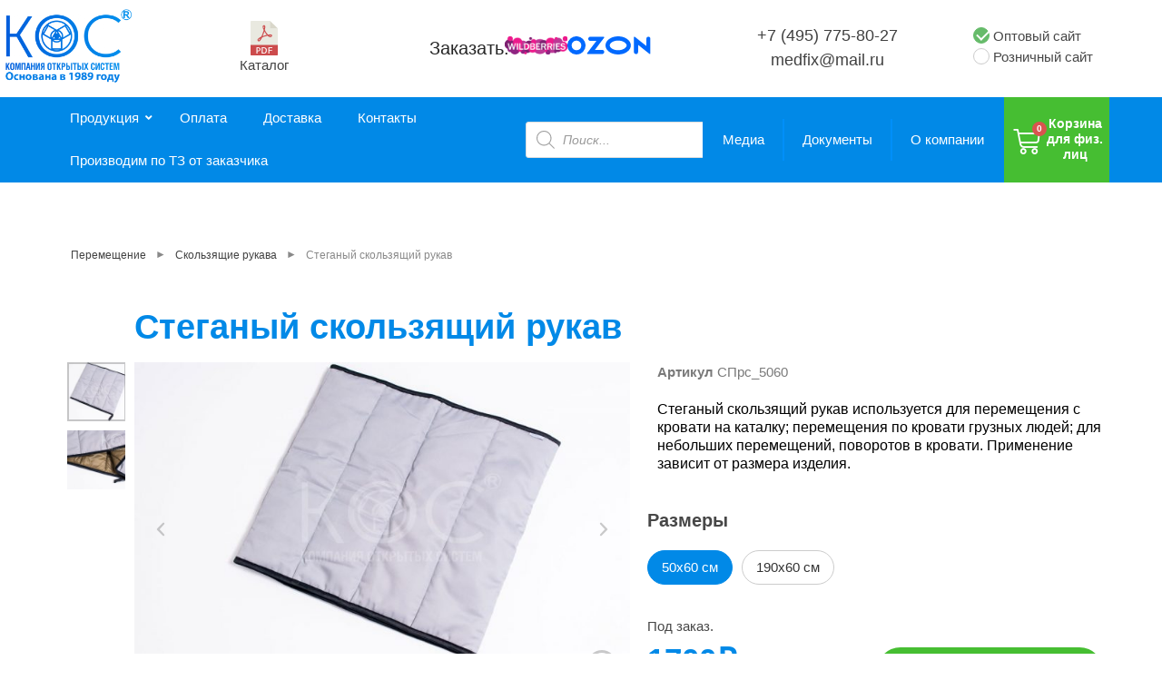

--- FILE ---
content_type: text/html; charset=UTF-8
request_url: https://tmkos.ru/product/skolzyaschiy-rukav-steganyj
body_size: 833830
content:
<!DOCTYPE html>
<html lang="ru-RU">
<head>
	<meta charset="UTF-8">
	<meta name="viewport" content="width=device-width,initial-scale=1,maximum-scale=1,user-scalable=no">
	<meta name="yandex-verification" content="e3eab4ef43344205" />
	<meta name="yandex-verification" content="760ad10b1f842df7" />
	<meta name="google-site-verification" content="sLfo39TyzvhJN_uWpj3o0mm05uxD44u_BVjy0qB51gM" />
	<meta name="google-site-verification" content="RWG9iD9e1rCFU6L-4trWyeGHB273E2edKwqQG3crRKk" />
	<title>Стеганый скользящий рукав &#8212; КОС производство товаров по уходу за больными</title>
<style>
	.woocommerce-checkout li.wc_payment_method.payment_method_bacs {
	    display: none;
	}
	#order_review .payment_methods {
	    display:none;
	}
	.woocommerce-additional-fields {
	    display: none !important;
	}
	</style><meta name='robots' content='max-image-preview:large' />
<link rel='dns-prefetch' href='//tmkos.ru' />
<link rel='dns-prefetch' href='//stackpath.bootstrapcdn.com' />
<link rel='dns-prefetch' href='//www.google.com' />
<link rel='dns-prefetch' href='//maxcdn.bootstrapcdn.com' />
<link rel='dns-prefetch' href='//s.w.org' />
<link rel='dns-prefetch' href='//api-maps.yandex.ru' />
<link rel='preconnect' href='//api-maps.yandex.ru' />
<link rel="alternate" type="application/rss+xml" title="КОС производство товаров по уходу за больными &raquo; Лента" href="https://tmkos.ru/feed" />
<link rel="alternate" type="application/rss+xml" title="КОС производство товаров по уходу за больными &raquo; Лента комментариев" href="https://tmkos.ru/comments/feed" />
		<script type="text/javascript">
			window._wpemojiSettings = {"baseUrl":"https:\/\/s.w.org\/images\/core\/emoji\/13.1.0\/72x72\/","ext":".png","svgUrl":"https:\/\/s.w.org\/images\/core\/emoji\/13.1.0\/svg\/","svgExt":".svg","source":{"concatemoji":"https:\/\/tmkos.ru\/wp-includes\/js\/wp-emoji-release.min.js?ver=5.8.2"}};
			!function(e,a,t){var n,r,o,i=a.createElement("canvas"),p=i.getContext&&i.getContext("2d");function s(e,t){var a=String.fromCharCode;p.clearRect(0,0,i.width,i.height),p.fillText(a.apply(this,e),0,0);e=i.toDataURL();return p.clearRect(0,0,i.width,i.height),p.fillText(a.apply(this,t),0,0),e===i.toDataURL()}function c(e){var t=a.createElement("script");t.src=e,t.defer=t.type="text/javascript",a.getElementsByTagName("head")[0].appendChild(t)}for(o=Array("flag","emoji"),t.supports={everything:!0,everythingExceptFlag:!0},r=0;r<o.length;r++)t.supports[o[r]]=function(e){if(!p||!p.fillText)return!1;switch(p.textBaseline="top",p.font="600 32px Arial",e){case"flag":return s([127987,65039,8205,9895,65039],[127987,65039,8203,9895,65039])?!1:!s([55356,56826,55356,56819],[55356,56826,8203,55356,56819])&&!s([55356,57332,56128,56423,56128,56418,56128,56421,56128,56430,56128,56423,56128,56447],[55356,57332,8203,56128,56423,8203,56128,56418,8203,56128,56421,8203,56128,56430,8203,56128,56423,8203,56128,56447]);case"emoji":return!s([10084,65039,8205,55357,56613],[10084,65039,8203,55357,56613])}return!1}(o[r]),t.supports.everything=t.supports.everything&&t.supports[o[r]],"flag"!==o[r]&&(t.supports.everythingExceptFlag=t.supports.everythingExceptFlag&&t.supports[o[r]]);t.supports.everythingExceptFlag=t.supports.everythingExceptFlag&&!t.supports.flag,t.DOMReady=!1,t.readyCallback=function(){t.DOMReady=!0},t.supports.everything||(n=function(){t.readyCallback()},a.addEventListener?(a.addEventListener("DOMContentLoaded",n,!1),e.addEventListener("load",n,!1)):(e.attachEvent("onload",n),a.attachEvent("onreadystatechange",function(){"complete"===a.readyState&&t.readyCallback()})),(n=t.source||{}).concatemoji?c(n.concatemoji):n.wpemoji&&n.twemoji&&(c(n.twemoji),c(n.wpemoji)))}(window,document,window._wpemojiSettings);
		</script>
		<style type="text/css">
img.wp-smiley,
img.emoji {
	display: inline !important;
	border: none !important;
	box-shadow: none !important;
	height: 1em !important;
	width: 1em !important;
	margin: 0 .07em !important;
	vertical-align: -0.1em !important;
	background: none !important;
	padding: 0 !important;
}
</style>
				<style>
			#wp-admin-bar-layers-edit-layout .ab-icon:before{
				font-family: "layers-interface" !important;
				content: "\e62f" !important;
				font-size: 16px !important;
			}
			</style>
		<link rel='stylesheet' id='wc-blocks-vendors-style-css'  href='https://tmkos.ru/wp-content/plugins/woocommerce/packages/woocommerce-blocks/build/wc-blocks-vendors-style.css?ver=5.9.1' type='text/css' media='all' />
<link rel='stylesheet' id='wc-blocks-style-css'  href='https://tmkos.ru/wp-content/plugins/woocommerce/packages/woocommerce-blocks/build/wc-blocks-style.css?ver=5.9.1' type='text/css' media='all' />
<link rel='stylesheet' id='contact-form-7-css'  href='https://tmkos.ru/wp-content/plugins/contact-form-7/includes/css/styles.css?ver=5.5.2' type='text/css' media='all' />
<link rel='stylesheet' id='menu-image-css'  href='https://tmkos.ru/wp-content/plugins/menu-image/includes/css/menu-image.css?ver=3.0.4' type='text/css' media='all' />
<link rel='stylesheet' id='dashicons-css'  href='https://tmkos.ru/wp-includes/css/dashicons.min.css?ver=5.8.2' type='text/css' media='all' />
<style id='dashicons-inline-css' type='text/css'>
[data-font="Dashicons"]:before {font-family: 'Dashicons' !important;content: attr(data-icon) !important;speak: none !important;font-weight: normal !important;font-variant: normal !important;text-transform: none !important;line-height: 1 !important;font-style: normal !important;-webkit-font-smoothing: antialiased !important;-moz-osx-font-smoothing: grayscale !important;}
</style>
<link rel='stylesheet' id='photoswipe-css'  href='https://tmkos.ru/wp-content/plugins/woocommerce/assets/css/photoswipe/photoswipe.min.css?ver=5.8.0' type='text/css' media='all' />
<link rel='stylesheet' id='photoswipe-default-skin-css'  href='https://tmkos.ru/wp-content/plugins/woocommerce/assets/css/photoswipe/default-skin/default-skin.min.css?ver=5.8.0' type='text/css' media='all' />
<style id='woocommerce-inline-inline-css' type='text/css'>
.woocommerce form .form-row .required { visibility: visible; }
</style>
<link rel='stylesheet' id='slick-carousel-css'  href='https://tmkos.ru/wp-content/plugins/woothumbs-premium/assets/vendor/slick.css?ver=4.10.0' type='text/css' media='all' />
<link rel='stylesheet' id='iconic-woothumbs-css-css'  href='https://tmkos.ru/wp-content/plugins/woothumbs-premium/assets/frontend/css/main.min.css?ver=4.10.0' type='text/css' media='all' />
<link rel='stylesheet' id='dgwt-wcas-style-css'  href='https://tmkos.ru/wp-content/plugins/ajax-search-for-woocommerce-premium/assets/css/style.min.css?ver=1.14.1' type='text/css' media='all' />
<link rel='stylesheet' id='layers-framework-css'  href='https://tmkos.ru/wp-content/themes/layers-elementor/assets/css/framework.css?ver=1.0.3' type='text/css' media='all' />
<link rel='stylesheet' id='layers-components-css'  href='https://tmkos.ru/wp-content/themes/layers-elementor/assets/css/components.css?ver=1.0.3' type='text/css' media='all' />
<link rel='stylesheet' id='layers-responsive-css'  href='https://tmkos.ru/wp-content/themes/layers-elementor/assets/css/responsive.css?ver=1.0.3' type='text/css' media='all' />
<link rel='stylesheet' id='layers-icon-fonts-css'  href='https://tmkos.ru/wp-content/themes/layers-elementor/assets/css/layers-icons.css?ver=1.0.3' type='text/css' media='all' />
<link rel='stylesheet' id='layers-pro-css'  href='https://tmkos.ru/wp-content/themes/layers-elementor/assets/css/layers-pro.css?ver=1.0.3' type='text/css' media='all' />
<link rel='stylesheet' id='layers-woocommerce-css'  href='https://tmkos.ru/wp-content/themes/layers-elementor/assets/css/woocommerce.css?ver=1.0.3' type='text/css' media='all' />
<link rel='stylesheet' id='main-css'  href='https://tmkos.ru/wp-content/themes/layers-elementor/assets/css/main.css?ver=2110563671' type='text/css' media='all' />
<link rel='stylesheet' id='load-fa-css'  href='https://maxcdn.bootstrapcdn.com/font-awesome/4.7.0/css/font-awesome.min.css?ver=5.8.2' type='text/css' media='all' />
<link rel='stylesheet' id='elementor-icons-css'  href='https://tmkos.ru/wp-content/plugins/elementor/assets/lib/eicons/css/elementor-icons.min.css?ver=5.12.0' type='text/css' media='all' />
<link rel='stylesheet' id='elementor-frontend-legacy-css'  href='https://tmkos.ru/wp-content/plugins/elementor/assets/css/frontend-legacy.min.css?ver=3.4.0' type='text/css' media='all' />
<link rel='stylesheet' id='elementor-frontend-css'  href='https://tmkos.ru/wp-content/uploads/elementor/css/custom-frontend.min.css?ver=1768997523' type='text/css' media='all' />
<style id='elementor-frontend-inline-css' type='text/css'>
@font-face{font-family:eicons;src:url(https://tmkos.ru/wp-content/plugins/elementor/assets/lib/eicons/fonts/eicons.eot?5.10.0);src:url(https://tmkos.ru/wp-content/plugins/elementor/assets/lib/eicons/fonts/eicons.eot?5.10.0#iefix) format("embedded-opentype"),url(https://tmkos.ru/wp-content/plugins/elementor/assets/lib/eicons/fonts/eicons.woff2?5.10.0) format("woff2"),url(https://tmkos.ru/wp-content/plugins/elementor/assets/lib/eicons/fonts/eicons.woff?5.10.0) format("woff"),url(https://tmkos.ru/wp-content/plugins/elementor/assets/lib/eicons/fonts/eicons.ttf?5.10.0) format("truetype"),url(https://tmkos.ru/wp-content/plugins/elementor/assets/lib/eicons/fonts/eicons.svg?5.10.0#eicon) format("svg");font-weight:400;font-style:normal}
</style>
<link rel='stylesheet' id='elementor-post-3687-css'  href='https://tmkos.ru/wp-content/uploads/elementor/css/post-3687.css?ver=1768997523' type='text/css' media='all' />
<link rel='stylesheet' id='mihdan-elementor-yandex-maps-css'  href='https://tmkos.ru/wp-content/plugins/mihdan-elementor-yandex-maps/frontend/css/mihdan-elementor-yandex-maps.css?ver=1.4.4' type='text/css' media='all' />
<link rel='stylesheet' id='elementor-pro-css'  href='https://tmkos.ru/wp-content/uploads/elementor/css/custom-pro-frontend.min.css?ver=1768997523' type='text/css' media='all' />
<link rel='stylesheet' id='elementor-global-css'  href='https://tmkos.ru/wp-content/uploads/elementor/css/global.css?ver=1768997523' type='text/css' media='all' />
<link rel='stylesheet' id='elementor-post-11846-css'  href='https://tmkos.ru/wp-content/uploads/elementor/css/post-11846.css?ver=1768997523' type='text/css' media='all' />
<link rel='stylesheet' id='elementor-post-11865-css'  href='https://tmkos.ru/wp-content/uploads/elementor/css/post-11865.css?ver=1768997523' type='text/css' media='all' />
<link rel='stylesheet' id='elementor-post-4744-css'  href='https://tmkos.ru/wp-content/uploads/elementor/css/post-4744.css?ver=1768997523' type='text/css' media='all' />
<link rel='stylesheet' id='tablepress-default-css'  href='https://tmkos.ru/wp-content/tablepress-combined.min.css?ver=31' type='text/css' media='all' />
<link rel='stylesheet' id='fancybox-css'  href='https://tmkos.ru/wp-content/plugins/easy-fancybox/css/jquery.fancybox.min.css?ver=1.3.24' type='text/css' media='screen' />
<link rel='stylesheet' id='ubermenu-css'  href='https://tmkos.ru/wp-content/plugins/ubermenu/pro/assets/css/ubermenu.min.css?ver=3.7.2' type='text/css' media='all' />
<link rel='stylesheet' id='ubermenu-minimal-css'  href='https://tmkos.ru/wp-content/plugins/ubermenu/assets/css/skins/minimal.css?ver=5.8.2' type='text/css' media='all' />
<link rel='stylesheet' id='ubermenu-font-awesome-all-css'  href='https://tmkos.ru/wp-content/plugins/ubermenu/assets/fontawesome/css/all.min.css?ver=5.8.2' type='text/css' media='all' />
<link rel='stylesheet' id='awooc-styles-css'  href='https://tmkos.ru/wp-content/plugins/art-woocommerce-order-one-click/assets/css/awooc-styles.min.css?ver=2.4.3' type='text/css' media='all' />
<link rel='stylesheet' id='layers-style-css'  href='https://tmkos.ru/wp-content/themes/layers-elementor/style.css?ver=1.0.3' type='text/css' media='all' />
<link rel='stylesheet' id='elementor-icons-shared-0-css'  href='https://tmkos.ru/wp-content/plugins/elementor/assets/lib/font-awesome/css/fontawesome.min.css?ver=5.15.3' type='text/css' media='all' />
<link rel='stylesheet' id='elementor-icons-fa-solid-css'  href='https://tmkos.ru/wp-content/plugins/elementor/assets/lib/font-awesome/css/solid.min.css?ver=5.15.3' type='text/css' media='all' />
<script type='text/javascript' src='https://tmkos.ru/wp-content/plugins/jquery-updater/js/jquery-3.6.0.min.js?ver=3.6.0' id='jquery-core-js'></script>
<script type='text/javascript' src='https://tmkos.ru/wp-content/plugins/jquery-updater/js/jquery-migrate-3.3.2.min.js?ver=3.3.2' id='jquery-migrate-js'></script>
<script type='text/javascript' src='https://tmkos.ru/wp-content/plugins/woocommerce/assets/js/jquery-blockui/jquery.blockUI.min.js?ver=2.7.0-wc.5.8.0' id='jquery-blockui-js'></script>
<script type='text/javascript' src='https://www.googletagmanager.com/gtag/js?id=G-ERX3ZMSTRR' id='google-tag-manager-js'></script>
<script type='text/javascript' id='google-tag-manager-js-after'>
	window.dataLayer = window.dataLayer || [];
	function gtag(){dataLayer.push(arguments);}
	gtag('js', new Date());
	gtag('config', 'G-ERX3ZMSTRR', { 'send_page_view': false });
</script>
<script type='text/javascript' src='https://tmkos.ru/wp-content/themes/layers-elementor/assets/js/plugins.js?ver=1.0.3' id='layers-plugins-js'></script>
<script type='text/javascript' id='layers-framework-js-extra'>
/* <![CDATA[ */
var layers_script_settings = {"header_sticky_breakpoint":"270"};
/* ]]> */
</script>
<script type='text/javascript' src='https://tmkos.ru/wp-content/themes/layers-elementor/assets/js/layers.framework.js?ver=1.0.3' id='layers-framework-js'></script>
<script type='text/javascript' src='https://tmkos.ru/wp-content/themes/layers-elementor/assets/js/layers-pro.js?ver=1.0.3' id='layers-pro-js'></script>
<script type='text/javascript' src='https://stackpath.bootstrapcdn.com/bootstrap/3.4.1/js/bootstrap.min.js?ver=5.8.2' id='load-collapse-js'></script>
<script type='text/javascript' id='awooc-scripts-js-extra'>
/* <![CDATA[ */
var awooc_scripts_ajax = {"url":"https:\/\/tmkos.ru\/wp-admin\/admin-ajax.php","nonce":"134a02cd12"};
var awooc_scripts_translate = {"product_qty":"\u041a\u043e\u043b\u0438\u0447\u0435\u0441\u0442\u0432\u043e: ","product_title":"\u041d\u0430\u0438\u043c\u0435\u043d\u043e\u0432\u0430\u043d\u0438\u0435: ","product_price":"\u0426\u0435\u043d\u0430: ","product_sku":"\u0410\u0440\u0442\u0438\u043a\u0443\u043b: ","product_sum":"\u0418\u0442\u043e\u0433\u043e: ","product_attr":"\u0410\u0442\u0440\u0438\u0431\u0443\u0442\u044b: ","product_data_title":"\u0418\u043d\u0444\u043e\u0440\u043c\u0430\u0446\u0438\u044f \u043e \u0432\u044b\u0431\u0440\u0430\u043d\u043d\u043e\u043c \u0442\u043e\u0432\u0430\u0440\u0435","product_link":"\u0421\u0441\u044b\u043b\u043a\u0430 \u043d\u0430 \u0442\u043e\u0432\u0430\u0440: ","title_close":"\u0422\u043a\u043d\u0443\u0442\u044c \u0434\u043b\u044f \u0437\u0430\u043a\u0440\u044b\u0442\u0438\u044f"};
var awooc_scripts_settings = {"mode":"show_add_to_card","popup":{"css":{"width":"100%","maxWidth":"600px","maxHeight":"600px","top":"50%","left":"50%","border":"4px","borderRadius":"4px","cursor":"default","overflowY":"auto","boxShadow":"0px 0px 3px 0px rgba(0, 0, 0, 0.2)","zIndex":"1000000","transform":"translate(-50%, -50%)"},"overlay":{"zIndex":"100000","backgroundColor":"#000","opacity":0.6,"cursor":"wait"},"fadeIn":"400","fadeOut":"400","focusInput":false}};
/* ]]> */
</script>
<script type='text/javascript' src='https://tmkos.ru/wp-content/plugins/art-woocommerce-order-one-click/assets/js/awooc-scripts.min.js?ver=2.4.3' id='awooc-scripts-js'></script>
<link rel="https://api.w.org/" href="https://tmkos.ru/wp-json/" /><link rel="alternate" type="application/json" href="https://tmkos.ru/wp-json/wp/v2/product/1701" /><link rel="EditURI" type="application/rsd+xml" title="RSD" href="https://tmkos.ru/xmlrpc.php?rsd" />
<link rel="wlwmanifest" type="application/wlwmanifest+xml" href="https://tmkos.ru/wp-includes/wlwmanifest.xml" /> 
<meta name="generator" content="WordPress 5.8.2" />
<meta name="generator" content="WooCommerce 5.8.0" />
<link rel="canonical" href="https://tmkos.ru/product/skolzyaschiy-rukav-steganyj" />
<link rel='shortlink' href='https://tmkos.ru/?p=1701' />
<link rel="alternate" type="application/json+oembed" href="https://tmkos.ru/wp-json/oembed/1.0/embed?url=https%3A%2F%2Ftmkos.ru%2Fproduct%2Fskolzyaschiy-rukav-steganyj" />
<link rel="alternate" type="text/xml+oembed" href="https://tmkos.ru/wp-json/oembed/1.0/embed?url=https%3A%2F%2Ftmkos.ru%2Fproduct%2Fskolzyaschiy-rukav-steganyj&#038;format=xml" />
	<style type="text/css">
		#scroll_to_up_pro {
		    padding: 10px 20px;
		}
	/*-------------------------------------------------------------
			Define Scrollup button position
	-------------------------------------------------------------*/
	/*position : Vertically middle right*/#scroll_to_up_pro {top: 45%;right: 20px;}




	/**
	  * Distance
	  */
	#scroll_to_up_pro{
		right: 20px;	}
	#scroll_to_up_pro{
			background-image: url("https://tmkos.ru/wp-content/uploads/2020/09/up.png");
			width: 50px; 
			height: 70px;
			background-size: 100% 100%;
			}	</style>
<style id="ubermenu-custom-generated-css">
/** UberMenu Custom Menu Item Styles (Menu Item Settings) **/
/* 11809 */  .ubermenu .ubermenu-item-11809 > .ubermenu-target.ubermenu-item-layout-image_left > .ubermenu-target-text { padding-left:110px; }

/* Status: Loaded from Transient */

</style><style>.dgwt-wcas-ico-magnifier,.dgwt-wcas-ico-magnifier-handler{max-width:20px}.dgwt-wcas-search-wrapp .dgwt-wcas-sf-wrapp input[type=search].dgwt-wcas-search-input,.dgwt-wcas-search-wrapp .dgwt-wcas-sf-wrapp input[type=search].dgwt-wcas-search-input:hover,.dgwt-wcas-search-wrapp .dgwt-wcas-sf-wrapp input[type=search].dgwt-wcas-search-input:focus{background-color:#fff}</style><style type="text/css" id="layers-inline-styles-header">

 .header-site.invert .nav-horizontal > ul > li > a, .header-site .nav-horizontal > ul > li > a, .header-search a { border-radius: 4px;} 

 input[type="button"], input[type="submit"], button, .button, .form-submit input[type="submit"] { border-width: 0px;border-radius: 4px;} 

 .invert input[type="button"], .invert input[type="submit"], .invert button, .invert .button, .invert .form-submit input[type="submit"] { border-width: 0px;border-radius: 0px;} 

 .header-site, .header-site.header-sticky { background-color: #0189e7;} 

.footer-site {background-color: #2b2b2b;}

.sidebar .well {background-color: #FFFFFF;}</style>			<meta property="og:title" content="Стеганый скользящий рукав" />
							<meta property="og:description" content="Стеганый скользящий рукав используется для перемещения с кровати на каталку; перемещения по кровати грузных людей; для небольших перемещений, поворотов в кровати. Применение зависит от размера изделия." />
						<meta property="og:type" content="website" />
			<meta property="og:url" content="https://tmkos.ru/product/skolzyaschiy-rukav-steganyj" />
							<meta property="og:image" content="https://tmkos.ru/wp-content/uploads/2019/03/DSC_0176-1.jpg" />
					 
<style type="text/css">.quantity, .buttons_added { width:0; height:0; display: none; visibility: hidden; }</style>
 
	<noscript><style>.woocommerce-product-gallery{ opacity: 1 !important; }</style></noscript>
	<script>
document.addEventListener('DOMContentLoaded', function() {
    // Получаем элементы
    const heading = document.querySelector('.elementor-heading-title');
    const optCheckbox = document.getElementById('tm-opt');
    const roznicaCheckbox = document.getElementById('tm-roznica');
    const menuItem = document.querySelector('li#menu-item-17182'); // Элемент li#menu-item-17182

    // Функция для изменения текста заголовка и добавления класса
    function updateHeadingText() {
        if (optCheckbox.checked) {
            heading.textContent = 'Минимальная сумма заказа для юридических лиц 10000 руб.';
            // Удаляем класс .li_opt_block при выборе tm-opt
            if (menuItem) menuItem.classList.remove('li_opt_block');
        } else if (roznicaCheckbox.checked) {
            heading.textContent = '';
            // Добавляем класс .li_opt_block при выборе tm-roznica
            if (menuItem) menuItem.classList.add('li_opt_block');
        }
    }

    // Добавляем обработчики событий
    optCheckbox.addEventListener('change', updateHeadingText);
    roznicaCheckbox.addEventListener('change', updateHeadingText);

    // Инициализация текста и класса при загрузке страницы
    updateHeadingText();
});
</script>

<style>.qib-container input[type='number']:not(#qib_id):not(#qib_id){-moz-appearance:textfield;}.qib-container input[type='number']:not(#qib_id):not(#qib_id)::-webkit-outer-spin-button,.qib-container input[type='number']:not(#qib_id):not(#qib_id)::-webkit-inner-spin-button{-webkit-appearance:none;display:none;margin:0;}form.cart button[type='submit']:not(#qib_id):not(#qib_id),form.cart .qib-container + div:not(#qib_id):not(#qib_id){display:inline-block;margin:0;padding-top:0;padding-bottom:0;float:none;vertical-align:top;text-align:center;}form.cart button[type='submit']:not(#qib_id):not(#qib_id):not(_){line-height:1;}form.cart button[type='submit']:not(#qib_id):not(#qib_id):not(_):not(_){height:35px;text-align:center;}form.cart .qib-container + button[type='submit']:not(#qib_id):not(#qib_id),form.cart .qib-container + div:not(#qib_id):not(#qib_id):not(_){margin-left:1em;}form.cart button[type='submit']:focus:not(#qib_id):not(#qib_id){outline-width:2px;outline-offset:-2px;outline-style:solid;}.qib-container div.quantity:not(#qib_id):not(#qib_id) {float:left;line-height:1;display:inline-block;margin:0;padding:0;border:none;border-radius:0;width:auto;min-height:initial;min-width:initial;max-height:initial;max-width:initial;}.qib-button:not(#qib_id):not(#qib_id){line-height:1;display:inline-block;margin:0;padding:0;box-sizing:border-box;height:35px;width:30px;color:black;background:#e2e2e2;border-color:#cac9c9;float:left;min-height:initial;min-width:initial;max-height:initial;max-width:initial;vertical-align:middle;font-size:16px;letter-spacing:0;border-style:solid;border-width:1px;transition:none;border-radius:0;}.qib-button:focus:not(#qib_id):not(#qib_id) {border:2px #b3b3aa solid;outline:none;}.qib-button:hover:not(#qib_id):not(#qib_id) {background:#d6d5d5;}.qib-container .quantity input.qty:not(#qib_id):not(#qib_id){line-height:1;background:none;text-align:center;vertical-align:middle;margin:0;padding:0;box-sizing:border-box;height:35px;width:45px;min-height:initial;min-width:initial;max-height:initial;max-width:initial;box-shadow:none;font-size:15px;border-style:solid;border-color:#cac9c9;border-width:1px 0;border-radius:0;}.qib-container .quantity input.qty:focus:not(#qib_id):not(#qib_id) {border-color:#cac9c9;outline:none;border-width:2px 1px;border-style:solid;}.woocommerce table.cart td.product-quantity:not(#qib_id):not(#qib_id){white-space:nowrap;}@media (min-width:768px){.woocommerce table.cart td.product-quantity:not(#qib_id):not(#qib_id){text-align:center;}}@media (min-width:768px){.woocommerce table.cart td.product-quantity .qib-container:not(#qib_id):not(#qib_id){display:flex;justify-content:center;}}.qib-container:not(#qib_id):not(#qib_id) {display:inline-block;}.woocommerce-grouped-product-list-item__quantity:not(#qib_id):not(#qib_id){margin:0;padding-left:0;padding-right:0;text-align:left;}.woocommerce-grouped-product-list-item__quantity .qib-container:not(#qib_id):not(#qib_id){display:flex;}.quantity .minus:not(#qib_id):not(#qib_id),.quantity .plus:not(#qib_id):not(#qib_id),.quantity > a:not(#qib_id):not(#qib_id){display:none;}.products.oceanwp-row .qib-container:not(#qib_id):not(#qib_id){margin-bottom:8px;}</style><style>
/* Default Styles */
.iconic-woothumbs-all-images-wrap {
	float: left;
	width: 100%;
}

/* Icon Styles */
.iconic-woothumbs-icon {
	color: #7c7c7c;
}

/* Bullet Styles */
.iconic-woothumbs-all-images-wrap .slick-dots button,
.iconic-woothumbs-zoom-bullets .slick-dots button {
	border-color: #7c7c7c !important;
}

.iconic-woothumbs-all-images-wrap .slick-dots .slick-active button,
.iconic-woothumbs-zoom-bullets .slick-dots .slick-active button {
	background-color: #7c7c7c !important;
}

/* Thumbnails */

.iconic-woothumbs-all-images-wrap--thumbnails-left .iconic-woothumbs-thumbnails-wrap,
.iconic-woothumbs-all-images-wrap--thumbnails-right .iconic-woothumbs-thumbnails-wrap {
	width: 12%;
}

.iconic-woothumbs-all-images-wrap--thumbnails-left .iconic-woothumbs-images-wrap,
.iconic-woothumbs-all-images-wrap--thumbnails-right .iconic-woothumbs-images-wrap {
	width: 88%;
}


.iconic-woothumbs-thumbnails__image-wrapper:after {
	border-color: #7c7c7c;
}

.iconic-woothumbs-thumbnails__control {
	color: #7c7c7c;
}

.iconic-woothumbs-all-images-wrap--thumbnails-left .iconic-woothumbs-thumbnails__control {
	right: 10px;
}

.iconic-woothumbs-all-images-wrap--thumbnails-right .iconic-woothumbs-thumbnails__control {
	left: 10px;
}


/* Stacked Thumbnails - Left & Right */

.iconic-woothumbs-all-images-wrap--thumbnails-left .iconic-woothumbs-thumbnails-wrap--stacked,
.iconic-woothumbs-all-images-wrap--thumbnails-right .iconic-woothumbs-thumbnails-wrap--stacked {
	margin: 0;
}

.iconic-woothumbs-thumbnails-wrap--stacked .iconic-woothumbs-thumbnails__slide {
	width: 20%;
}

/* Stacked Thumbnails - Left */

.iconic-woothumbs-all-images-wrap--thumbnails-left .iconic-woothumbs-thumbnails-wrap--stacked .iconic-woothumbs-thumbnails__slide {
	padding: 0 10px 10px 0;
}

/* Stacked Thumbnails - Right */

.iconic-woothumbs-all-images-wrap--thumbnails-right .iconic-woothumbs-thumbnails-wrap--stacked .iconic-woothumbs-thumbnails__slide {
	padding: 0 0 10px 10px;
}

/* Stacked Thumbnails - Above & Below */


.iconic-woothumbs-all-images-wrap--thumbnails-above .iconic-woothumbs-thumbnails-wrap--stacked,
.iconic-woothumbs-all-images-wrap--thumbnails-below .iconic-woothumbs-thumbnails-wrap--stacked {
	margin: 0 -5px 0 -5px;
}

/* Stacked Thumbnails - Above */

.iconic-woothumbs-all-images-wrap--thumbnails-above .iconic-woothumbs-thumbnails-wrap--stacked .iconic-woothumbs-thumbnails__slide {
	padding: 0 5px 10px 5px;
}

/* Stacked Thumbnails - Below */

.iconic-woothumbs-all-images-wrap--thumbnails-below .iconic-woothumbs-thumbnails-wrap--stacked .iconic-woothumbs-thumbnails__slide {
	padding: 10px 5px 0 5px;
}

/* Sliding Thumbnails - Left & Right, Above & Below */

.iconic-woothumbs-all-images-wrap--thumbnails-left .iconic-woothumbs-thumbnails-wrap--sliding,
.iconic-woothumbs-all-images-wrap--thumbnails-right .iconic-woothumbs-thumbnails-wrap--sliding {
	margin: 0;
}

/* Sliding Thumbnails - Left & Right */

.iconic-woothumbs-all-images-wrap--thumbnails-left .iconic-woothumbs-thumbnails-wrap--sliding .slick-list,
.iconic-woothumbs-all-images-wrap--thumbnails-right .iconic-woothumbs-thumbnails-wrap--sliding .slick-list {
	margin-bottom: -10px;
}

.iconic-woothumbs-all-images-wrap--thumbnails-left .iconic-woothumbs-thumbnails-wrap--sliding .iconic-woothumbs-thumbnails__image-wrapper,
.iconic-woothumbs-all-images-wrap--thumbnails-right .iconic-woothumbs-thumbnails-wrap--sliding .iconic-woothumbs-thumbnails__image-wrapper {
	margin-bottom: 10px;
}

/* Sliding Thumbnails - Left */

.iconic-woothumbs-all-images-wrap--thumbnails-left .iconic-woothumbs-thumbnails-wrap--sliding {
	padding-right: 10px;
}

/* Sliding Thumbnails - Right */

.iconic-woothumbs-all-images-wrap--thumbnails-right .iconic-woothumbs-thumbnails-wrap--sliding {
	padding-left: 10px;
}

/* Sliding Thumbnails - Above & Below */

.iconic-woothumbs-thumbnails-wrap--horizontal.iconic-woothumbs-thumbnails-wrap--sliding .iconic-woothumbs-thumbnails__slide {
	width: 20%;
}

.iconic-woothumbs-all-images-wrap--thumbnails-above .iconic-woothumbs-thumbnails-wrap--sliding .slick-list,
.iconic-woothumbs-all-images-wrap--thumbnails-below .iconic-woothumbs-thumbnails-wrap--sliding .slick-list {
	margin-right: -10px;
}

.iconic-woothumbs-all-images-wrap--thumbnails-above .iconic-woothumbs-thumbnails-wrap--sliding .iconic-woothumbs-thumbnails__image-wrapper,
.iconic-woothumbs-all-images-wrap--thumbnails-below .iconic-woothumbs-thumbnails-wrap--sliding .iconic-woothumbs-thumbnails__image-wrapper {
	margin-right: 10px;
}

/* Sliding Thumbnails - Above */

.iconic-woothumbs-all-images-wrap--thumbnails-above .iconic-woothumbs-thumbnails-wrap--sliding {
	margin-bottom: 10px;
}

/* Sliding Thumbnails - Below */

.iconic-woothumbs-all-images-wrap--thumbnails-below .iconic-woothumbs-thumbnails-wrap--sliding {
	margin-top: 10px;
}

/* Zoom Styles */


.zm-handlerarea {
	background: #000000;
	-ms-filter: "progid:DXImageTransform.Microsoft.Alpha(Opacity=80)" !important;
	filter: alpha(opacity=80) !important;
	-moz-opacity: 0.8 !important;
	-khtml-opacity: 0.8 !important;
	opacity: 0.8 !important;
}

/* Media Queries */


</style><link rel="icon" href="https://tmkos.ru/wp-content/uploads/2019/03/logo_kos.png" sizes="32x32" />
<link rel="icon" href="https://tmkos.ru/wp-content/uploads/2019/03/logo_kos.png" sizes="192x192" />
<link rel="apple-touch-icon" href="https://tmkos.ru/wp-content/uploads/2019/03/logo_kos.png" />
<meta name="msapplication-TileImage" content="https://tmkos.ru/wp-content/uploads/2019/03/logo_kos.png" />
		<style type="text/css" id="wp-custom-css">
			ul.ubermenu-row.ubermenu-row-id-12057_auto_1.ubermenu-autoclear {
    border: 0;
}
.info__text.info__text_cust {
    margin-top: 0px !important;
}
span.woocommerce-Price-amount.amount {
    display: flex;
    align-items: center;
	gap: 30px;
}
span.woocommerce-Price-amount.amount p {
    font-size: 18px;
	color: red;
}
.block-market-tcp img {
	        height: 65px !important;
}
.home-block-1 img {
	height: 100% !important;
}
.li_opt_block {display: none !important;}
/*li#menu-item-17182.non-roznic {
	display: block !important;
}*/
@media (max-width: 862px) {
	.main_header_roznica .new_row a, .main_header_roznica .new_row .schedule_work {
		font-size: 12px;
	}
}
@media (max-width: 1023px)  {
	.main_header_roznica .new_row {
		margin: 0;
   /* gap: 15px;*/
    justify-content: center;
	}
	.home-block-1 {
		justify-content: center;
		    flex-direction: column;
    
    align-items: center;
	}
}
@media (max-width: 768px)  {
	.main_header_opt .new_row {
		margin: 0px;
	}
	.main_header_roznica .col-2.time-work {
		display: none !important;
	}
	
	.main_header_opt .header_contact_info div,
	li.elementor-icon-list-items.elementor-inline-items.block-h4 h4 {
		font-size: 12px !important;
	}
	.main_header_opt ul.mp-block-header {
		gap: 0px !important;
	}
}
@media (min-width: 500px) and (max-width: 1068px) 
{	
	
	li.elementor-icon-list-items.elementor-inline-items.block-h4 {
		width: 100%;
	}
	li.elementor-icon-list-items.elementor-inline-items.block-h4 h4 {
		text-align: center;
	}
	.main_header_opt .new_row {
	justify-content: space-between;
	}
	.main_header_opt .header_contact_info div
	{
		display: flex !important;
    flex-direction: column;

	}
	.main_header_opt .header_contact_block,
	.main_header_roznica .header_contact_block{
		    flex: 0 0 20%;
    max-width: 20%;
	}
	.main_header_opt  .header_contact_info,
	.main_header_roznica  .header_contact_info
	{
		font-size: 15px;
	}
	.main_header_opt .col-3 {
		flex: 0 0 16.666667%;
    max-width: 16.666667%;
	}
	.main_header_opt .icon_wildberries {
		content: url(/images/wb.jpg);
		width: 34px;
    height: 34px;
    max-height: 34px;
	}
	.main_header_opt .icon_ozon{
		content: url(/images/ozon.jpg);
		width: 34px;
    height: 34px;
    max-height: 34px;
	}
	.main_header_opt {
		padding-top: 0px;
	}
	.main_header_opt ul.mp-block-header {
		gap: 10px;
		flex-wrap: wrap;
	}
	.main_header_opt .col-2 {
		    justify-content: center !important;
	}
}
ul.mp-block-header {
	width: 100%;
    display: flex;
    justify-content: center;
    flex-wrap: nowrap;
    align-items: center;
    gap: 30px;
}
ul.mp-block-header h4 {
	font-size: 20px;
    font-weight: 500;
}
.home-block-1, .home-block-2 {
	max-width: 1760px;
    margin-left: auto;
    margin-right: auto;
}
.woocommerce-tabs li {
	font-size: 20px;
    font-weight: 400;
    line-height: 1.3em;
	font-family: "Arial",Sans-serif;
}
.home-block-1 {
	    display: flex;
    flex-wrap: nowrap;
    justify-content: center;
    margin-top: 60px;
    gap: 45px;
} 
.video-block {
	text-align: center;
    margin-bottom: 35px;
    margin-top: 35px;
	
}
.block-market img {
	height: 35px;
}
.home-block-2 a {
	padding: 0 15px;
}
.home-block-2 {
display: flex;
    flex-wrap: wrap;
	justify-content: center;
}
h2.home-h2 {
	font-size: 35px;
    font-weight: 600;
    text-align: center;
    margin-top: 25px;
    margin-bottom: 25px;

}
.ubermenu-target img.ubermenu-image.ubermenu-image-size-thumbnail, .ubermenu-target img.ubermenu-image.ubermenu-image-size-medium, .ubermenu-target img.ubermenu-image.ubermenu-image-size-layers-portrait-medium, .ubermenu-target img.ubermenu-image.ubermenu-image-size-woocommerce_thumbnail {
	    height: 100px !important;
    width: 100px !important;
	    overflow: hidden;
	flex: 0 0 100px;
}
.ubermenu-target-with-image span.ubermenu-target-title.ubermenu-target-text {
	width: 100px;
    flex: 0 0 100px;
}

.price-cusrom del {
	font-size: 35px;
}
body {
	color: #000000;
}

.woocommerce-tabs {
	padding: 0px 20px 0 5px;
}

.pdf {
	margin-top: 0;
}

#billing_wooccm19 {
	display: flex;
	width: 100%;
}

.entry-content h3 {
	font-weight: 700 !important;
	font-size: 20px !important;
}

blockquote {
	font-size: 20px !important;
	font-weight: 500 !important;
	font-style: italic;
}

.field_row {
	display: flex;
	justify-content: space-between;
}

.kp-m-form .field input {
    max-width: 100%;
}

.file label {
	white-space: nowrap;
}

#form-field-email, .elementor-message.elementor-message-success {
	text-transform: none !important;
}

input[type=submit]:hover {
	background: #46BE32;
	color: #fff;
}

.c5_child:last-child {
	margin-bottom: 20px;
}

.img-mob-only {
	display: none;
}
.img-pc-only {
	display: block;
}

ul.products li.product h2.woocommerce-loop-product__title {
    margin-top: 20px;
}

.modal-messenger-ssn {
    width: 450px;
    position: fixed;
    top: 143px;
    right: 242px;
    z-index: 99999;
    background: #fff;
    padding: 30px;
    border: 2px solid blue;
    border-radius: 10px;
}

.single-product .wrap-char_link {
    display: flex;
    align-items: center;
    justify-content: space-between;
	border-top: 1px solid #0189e7;
    padding-top: 20px;
    margin-top: 15px;
}

.pswp {
    display: none;
}

.product-type-simple .product-type-simple .button_simple {
    margin-bottom: 47px;
}

.product-type-simple .single-variation-left a.blue__btn {
    margin-top: 1px;
    position: absolute;
}

.product-type-simple .single-variation-left .info__text {
    margin-top: -50px;
}

#def_variations .tooltip .tooltiptext {
    background-color: rgba(255,255,255, 75%) !important;
    color: #008de5 !important;
    border: 4px solid #008de5 !important; 
    text-align: center;
    padding: 5px 0 !important;
    border-radius: 6px !important;
    position: absolute;
    z-index: 1;
    bottom: 105%;
    left: 45%;
    margin-left: 0 !important;
    transform: translate(-50%);
    transition: opacity 0.3s;
}

/* HEADER */

header {
	padding-bottom: 10px;
}

header.sticky {
	min-height: 100px;
}

.elementor-nav-menu {
	justify-content: center !important;
}

.elementor-nav-menu .elementor-item {
  font-size: 15px !important;
}
.base-header-wrapper .elementor-row {
    display: flex;
    align-items: center;
    justify-content: space-between;
}
.base-header-bottom .elementor-row {
    display: flex;
    align-items: center;
	  justify-content: center;
}
.base-header-kp-col {
	  height: 100%;
}
.base-header-file span.elementor-button-content-wrapper {
	  display: flex;
    flex-direction: column;
    align-items: center;
}
.base-header-file .elementor-button-icon svg {
    width: 4em;
}
.base-header-wrapper .elementor-widget-container {
    margin: 0 !important;
}
.base-header-phone a.elementor-button-link.elementor-button.elementor-size-sm {
    padding: 0;
}
.base-header-file-wrapper a.elementor-button-link.elementor-button.elementor-size-sm {
    padding: 0;
    margin-top: -20px;
}
.base-header-wrapper .fa-envelope:before {
    font-family: 'Font Awesome 5 Free';
}
.base-header-about a.elementor-button-link.elementor-button.elementor-size-sm {
    padding: 0;
    background: 0;
    color: #0189E7;
}
.base-header-file-wrap {
    margin-top: 13px;
}
.base-header-file span.elementor-button-text {
    padding-left: 8px;
}
.base-header-bottom .elementor-nav-menu--main li:nth-child(1) a {
    border-left: none;
}
.elementor-4610 .elementor-element.elementor-element-6f96a61b {
    width: 100%;
}
.elementor-column.elementor-col-50.elementor-inner-column.elementor-element.elementor-element-40dbb5b {
    margin-left: -10px;
}



/* BREADCRUMBS */
nav.woocommerce-breadcrumb span {
  padding: 1px 10px;
	border: unset !important;
  border-color: unset !important;
  background: unset !important;
  border-radius: unset !important;
}

.woocommerce-breadcrumb {
  display: flex;
  flex-wrap: wrap;
  text-align: left;
}

.container-fluid {
	margin: 0 !important;
}

/* PRODUCT PAGE */
.cp_cl .single_add_to_cart_button {
    background-image: url(/wp-content/uploads/2021/04/Group-56-2.png);
}

.img-box-flex, .img-box-flex-three {
	display: flex;
	flex-wrap: wrap;
	align-items: center;
	gap: 15px; 
}

.img-box-flex-three img {
	height: 200px;
	width: auto;
}


/* CART PAGE */
button.button[name="update_cart"] {
    display: none;
}
.woocommerce-cart-form__cart-item.cart_item td {
    vertical-align: middle;
}
.woocommerce-checkout .col2-set {
    /* position: absolute; */
    /* top: 174px; */
    /* left: 82%; */
    /* width: 100%; */
	  overflow: visible;
}
.woocommerce-checkout #order_review .shop_table {
    /* position: absolute; */
    /* top: 0px; */
    /* left: 82%; */
    width: 100%;
    border: 1px solid #eee;
}
form.checkout.woocommerce-checkout {
    display: flex;
    flex-direction: column-reverse;
	  margin-left: 30px;
}
.woocommerce-checkout .col2-set {
    position: relative;
    top: 0;
    left: 0;
    width: 100%;
	  overflow: visible;
}
.woocommerce-checkout .woocommerce-billing-fields__field-wrapper {
	width: 100%;
	justify-content: normal;
	gap: 20px;
}
.woocommerce-checkout li.wc_payment_method.payment_method_bacs {
    /*display: none;*/
}
.woocommerce-checkout td.product-subtotal {
    text-align: center;
}
.woocommerce-checkout div#alg_checkout_files_upload_form_1 {
    display: none;
}
.woocommerce-checkout button#place_order {
    width: 100%;
    margin-top: 30px;
    margin-bottom: -40px;
    background: #63bf35;
}
.woocommerce-checkout #order_review .form-row {
    margin-left: 0;
    background: #f5f5f500;
    position: relative;
    top: 0;
    left: 0;
    width: 100%;
}
.woocommerce-checkout #order_review .shop_table {
    position: relative;
    top: 0;
    left: 0;
    width: 100%;
    overflow: visible;
    border: 1px solid #eee;
}
.woocommerce-checkout div#order_review {
    width: 100%;
    overflow: visible;
}
.search .title-container {
    display: none;
}
.elementor-element.elementor-element-da407cc.elementor-shape-circle.elementor-grid-2.e-grid-align-center.elementor-widget.elementor-widget-social-icons {
    margin-right: -33px;
}
.elementor-element.elementor-element-a084998.elementor-align-center.base-header-phone.elementor-widget.elementor-widget-button {
    margin-right: -30px;
}
.woocommerce-checkout a.wac-qty-button.wac-btn-sub, .woocommerce-checkout a.wac-qty-button.wac-btn-inc {
    display: block;
    position: absolute;
    width: 37px;
    height: 40px;
    bottom: -15px;
    right: 0;
    font-size: 0px;
}

a.blue__btn.discount__btn {
    position: relative;
    top: 25px;
    margin-left: 0;
}
.single-variation-left {
    width: 50%;
    float: left;
}
.single-variation-right {
    width: 50%;
    float: right;
    margin-top: -35px;
}
form.cart button[type='submit']:not(#qib_id):not(#qib_id):not(_):not(_) {
    height: 35px;
    text-align: center;
    width: 100%;
    display: block;
    max-width: 100%;
}
a.for_person {
    background: #0189e7;
    padding-top: 13px !important;
    width: 100%;
    max-width: 100%;
    margin-top: 16px;
}
.single-variation-left .info__text {
    margin-top: -60px;
}
.product-type-simple .single-variation-right {
    width: 50%;
    float: right;
    margin-top: 17px;
    margin-bottom: 10px;
}
.product-type-simple .button_simple {
    display: flex;
    align-items: center;
    height: 70px;
    margin-bottom: 40px;
}
.stock.in-stock {
    color: #2889e7;
    position: absolute;
    padding-top: 27px;
    text-transform: inherit;
    border-bottom: 1px dashed #2889e7;
    font-weight: 400;
}

.new-checkout-field {
    display: flex;
		flex-direction: column;
    position: relative;
    width: 100%;
		padding: 0 3% 3%;
}

.new-checkout-field span.woocommerce-radio-wrapper {
    display: flex;
    align-items: center;
    margin: 15px -5px;
}

.new-checkout-field label.checkbox {
    margin-left: 1px;
    margin-right: 15px;
}

.new-checkout-field span.optional {
    display: none;
}

.checkout-custom-billing {
	margin-left: 14px;
	margin-top: 20px;
}

.checkout-custom-shipping {
    display: flex;
    flex-direction: column-reverse;
	  margin-left: 20px;
}

.checkout-custom-shipping-add {
	display: none;
	margin-left: -4px;
}

input#billing_wooccm14 {
    border-radius: 9px;
}

#billing_wooccm15_field,
#billing_wooccm16_field {
	display:none;
}

.woocommerce-checkout button#place_order {
    padding: 8px;
}

.checkout span.optional {
    display: none !important;
}

.wooccm-file-list .wooccm-file-file {
    left: 0 !important;
    top: 0 !important;
}

button#place_order {
    top: 0 !important;
    margin: 0 !important;
}
form.checkout.woocommerce-checkout {
    display: flex;
    flex-direction: column;
    margin-left: 30px;
}

/* RADIO BTNS */
.new-checkout-field .woocommerce-radio-wrapper {
  margin: 10px;
}

.new-checkout-field .woocommerce-radio-wrapper input[type="radio"] {
  opacity: 0;
  position: fixed;
  width: 0;
}

.new-checkout-field .woocommerce-radio-wrapper label {
    display: inline-block;
    background-color: #ddd;
    padding: 4px 20px;
    font-family: sans-serif, Arial;
    font-size: 16px;
    /*border: 2px solid #444;*/
    border-radius: 4px;
}

.new-checkout-field .woocommerce-radio-wrapper label:hover {
  background-color: #2889e761;
}

.new-checkout-field .woocommerce-radio-wrapper input[type="radio"]:focus + label {
    /*border: 2px dashed #444;*/
}

.new-checkout-field .woocommerce-radio-wrapper input[type="radio"]:checked + label {
    background-color: #2889e7;
    border-color: #2889e7;
	  color: #fff;
}

#billing_wooccm19 {
    /* display: flex; */
  width: 20px;
}

#billing_wooccm19_field {
	width: 400px;
	height: 60px;
}

.woocommerce-input-wrapper .checkbox {
	display: flex;
  justify-content: space-between;
	align-items: center;
}
	
/* END RADIO BRNS */

.elementor-align-center.base-header-phone {
    margin: 0;
}
a.elementor-icon.elementor-social-icon.elementor-social-icon-whatsapp {
    margin-top: 4px;
}
.elementor-widget-social-icons .elementor-grid-item {
    display: flex;
    align-items: center;
    justify-content: space-between;
}

.elementor-element-30bc399 {
	display: none !important;
}

.ubermenu-submenu.ubermenu-submenu-id-4235.ubermenu-submenu-type-auto.ubermenu-submenu-type-mega.ubermenu-submenu-drop.ubermenu-submenu-align-full_width {
    width: 200%;
}

.ubermenu-item-4235 > span > span.ubermenu-target-title.ubermenu-target-text,
.ubermenu-item-7375 > a > span.ubermenu-target-title.ubermenu-target-text, 
.ubermenu-item-7239 > a > span.ubermenu-target-title.ubermenu-target-text,
.ubermenu-item-4586 > a > span.ubermenu-target-title.ubermenu-target-text {
    color: #fff;
    font-size: 1.1vw;
}

i.ubermenu-sub-indicator.fas.fa-angle-down {
    color: #fff !important;
}

.ubermenu-item-4235 > a,
.ubermenu-item-7375 > a, 
.ubermenu-item-7239 > a,
.ubermenu-item-4586 > a {
    border-left: 2px solid #018FF9 !important;
}

.ubermenu-item-4236 > a > span,
.ubermenu-item-4253 > a > span,
.ubermenu-item-4272 > a > span,
.ubermenu-item-4282 > a > span,
.ubermenu-item-4294 > a > span,
.ubermenu-item-4301 > a > span,
.ubermenu-item-4307 > a > span,
.ubermenu-item-4321 > a > span {
    text-transform: uppercase;
    color: #2889e7 !important;
    font-weight: 800 !important;
}

a.elementor-icon.elementor-social-icon.elementor-social-icon-viber {
    margin-top: 3px;
}

.elementor-text-editor {
    font-family: "Arial", sans-serif;
}

.ubermenu-target img.ubermenu-image.ubermenu-image-size-thumbnail,
.ubermenu-target img.ubermenu-image.ubermenu-image-size-medium,
.ubermenu-target img.ubermenu-image.ubermenu-image-size-layers-portrait-medium,
.ubermenu-target img.ubermenu-image.ubermenu-image-size-woocommerce_thumbnail {
    object-fit: cover;
    display: block;
    height: 100px;
	  width: 100px;
    margin: 0 !important;
	  border-radius: 10px;
}

a.ubermenu-target.ubermenu-target-with-image.ubermenu-item-layout-default.ubermenu-item-layout-image_above {
    display: flex;
    align-items: center;
    gap: 1rem;
}

.ubermenu-target-with-image span.ubermenu-target-title.ubermenu-target-text {
    font-weight: 100;
    font-size: 140%;
    line-height: 120%;
}

li.ubermenu-dynamic-post {
    margin-bottom: 20px !important;
}

span.ubermenu-target-title.ubermenu-target-text {
    font-size: 130%;
}

.ubermenu-dynamic-term {
    margin-top: 20px !important;
}

.ubermenu-dynamic-term:first-child {
    margin-top: 10px !important;
}

span.ubermenu-target-description.ubermenu-target-text {
    display: none;
}

body, html {
    font-family: Arial, sans-serif !important;
	color: #474747;
}

/* drop-down menu */
.ubermenu-image-size-medium {
	height: 70px !important;
	width: 70px !important;
}
.ubermenu-target-text {
	font-size: 15px !important;
}

.ubermenu .ubermenu-row:first-child {
	border-bottom: 1px solid #DCDCDC;
	}

.ubermenu-submenu-id-8822 span.ubermenu-target-title.ubermenu-target-text {
    font-size: 120%;
}
.ubermenu-submenu-id-8822 img {
    height: 70px !important;
    width: 70px !important;
}
.ubermenu-item-8838 span.ubermenu-target-title.ubermenu-target-text {
    display: -webkit-box;
    -webkit-line-clamp: 3;
    -webkit-box-orient: vertical;
    overflow: hidden;
}

sup.tm-mass-percent {
		position: absolute;
    	top: 4px;
	}

span.tm-mass-price {
    	position: relative;
	}

.tm-mass-item {
		padding-right: 15px;
		font-size: 90%;
	}

/*Search page*/
.section-title .heading a {
	font-size: 24px;
}

.section-title.large {
	margin-bottom: 0;
}

.section-title.large .heading {
    line-height: 1;
}

.push-bottom img {
	max-width: 40%;
}

.search-form {
	display: flex;
}

.search-field {
	border-radius: 20px;
}

input.search-submit {
	display: none;
}

@media (max-width:1401px) {
	.tm-mass-item:first-child {
    display: none;
}
}

@media (min-width:1024px) {
.single-product nav.woocommerce-breadcrumb {
	margin: 10px 0 10px 0 !important;
	}
}

@media only screen and (min-width: 1023px) {
	.for_seller_info_column, .for_seller_info_column_left {
		display: flex;
    align-items: center;
    text-align: center;
    justify-content: center;
}

.for_seller_info_column_left {
    flex-direction: column;
}

.for_seller_info_column a {
	display: flex;
  flex-direction: column;
  align-items: center;
}

.schedule_row {
	font: 700 17px/1.2 "Arial";
}

.schedule_work {
    font: 400 16px/1.25 "Arial";
	padding-left: 0;
}

.ai-c {
    justify-content: space-between;
}

.col-2 .header_for_seller_block {
	display: flex;
}
.new_row {
	flex-wrap: nowrap;
}

.header_for_seller_block {
	flex-basis: 25%;
	max-width: 25%;
	justify-content: space-around;
}

.header_contact_block {
	flex-basis: 18%;
	max-width: 18%;
}

.header_for_individuals_block {
	flex-basis: 22%;
	max-width: 22%;
}
.header_for_seller_block {
    display: flex;
}

.woocommerce-checkout .wac-quantity {
    width: auto;
    top: auto;
    /* position: relative; */
}
	.char_link {
    width: auto !important;
}
	.woocommerce-checkout .quantity .minus:not(#qib_id):not(#qib_id), .quantity .plus:not(#qib_id):not(#qib_id), .quantity > a:not(#qib_id):not(#qib_id) {
    display: block;
}
.woocommerce-checkout td.product-quantity {
    width: 150px !important;
}
}

@media (max-width: 1023px) {
	.header_for_seller_block {
	display: none; 
}
	.single-product nav.woocommerce-breadcrumb {
		margin: 10px 0 10px -10px !important;
	}
}

@media (max-width: 768px) {
	.elementor-nav-menu a, .elementor-nav-menu a:focus, .elementor-nav-menu a:hover {
    padding-top: 5px;
		padding-bottom: 5px;
}
/* 	.container-fluid .right__section .col-md-2, .container-fluid .right__section .col-2 {
	width: 20%;
} */
	.col-md-2 {
    -ms-flex: 0 0 21%;
    flex: 0 0 21%;
    max-width: 21%;
}
	.button__click_footer {
		justify-content: center;
	}
	.scroll-x {
		overflow: auto;
 }
}

@media (max-width: 680px) {
.header_contact_block {
	flex: 0 0 70%;
  max-width: 70%;
}
	
	.header_logo_block {
    flex: 0 0 30%;
    max-width: 30%;
	}

.header_for_seller_block {
	display: none; 
}

.header_for_individuals_block {
	display: flex;
	flex-direction: column-reverse;
	align-items: flex-start;
	bottom: 24px;
	padding-right: 20px;
	margin-left: 50%;
}

.elementor-section.elementor-top-section.elementor-element.elementor-element-c9ab54d.elementor-section-full_width.elementor-hidden-desktop.elementor-section-stretched.elementor-section-height-min-height.elementor-hidden-tablet.elementor-section-height-default.elementor-section-items-middle.elementor-sticky.elementor-sticky--active.elementor-section--handles-inside.elementor-sticky--effects {
	top: 110px;
}
	
	.col-3 {
    flex: 0 0 100%;
    max-width: 100%;
}
	
	.site_for_individuals a {
		max-width: 70%;
}
	
	.ai-c {
    align-items: flex-start;
}
	
	header {
		padding-bottom: 0;
	}
	
	header.sticky {
		min-height: 130px;
		z-index: 5;
	}
	
.elementor-section.elementor-top-section.elementor-element.elementor-element-3281ffbd.elementor-hidden-tablet.elementor-hidden-phone.elementor-section-boxed.elementor-section-height-default.elementor-section-height-default.elementor-sticky.elementor-sticky--active.elementor-section--handles-inside.elementor-sticky--effects {
	    top: 0 !important;
	}
	
	#customize-preview iframe {
		z-index: 99999;
	}
	
	body.logged-in header#main_header {
    top: 0;
	}
	
/* 	.single-variation-right {
    margin-top: unset !important;
} */

}

@media (max-width:600px) {
	.img-mob-only {
	display: block;
}
.img-pc-only {
	display: none;
}
	/*Fifth product in the related*/
	.container.product.type-product.last {
		display: none;
	}
	
	/*short-description*/
.product_meta {
	padding-top: 0;
}

#def_variations {
		margin-bottom: 0;
	}

.variations_form table td {
    padding-bottom: 0;
}
	
	body.woocommerce div.product .elementor-widget-woocommerce-product-images div.images {
		margin-bottom: 0;
}
	

	h1 {
		line-height: 40px;
	}
	
	.product__cat .products {
		margin-left: 0;
	}
	/*Page product*/
button.single_add_to_cart_button.button.alt.l__btn, .kp-modal-trigger.char-btn {
    visibility: visible;
}

	.elementor-element.elementor-element-5819f727.elementor-woo-meta--view-inline.elementor-widget.elementor-widget-woocommerce-product-meta {
		padding-left: 0;
	}
	.elementor-element.elementor-element-482e79b3.elementor-widget.elementor-widget-woocommerce-product-short-description {
		padding-left: 0;
	}
	.product_meta {
		padding-left: 0;
	}
	.woocommerce-tabs {
    padding: 0px 0px 0 0;
		margin-bottom: 0;
	}
	.elementor-4542 .elementor-element.elementor-element-68df7dcf > .elementor-widget-container {
		margin-left: 0;
	}
	.elementor-4542 .elementor-element.elementor-element-114e511 {
    margin-top: 0 !important;
	}
	
	.wrapper-content .products {
		margin: unset;
	}
	
	.elementor-widget-container .products {
		justify-content: center;
	}
	.woocommerce[class*=' columns-'] .product {
		margin-right: unset;
	}
	.elementor-widget-heading .elementor-heading-title {
		margin-bottom: 0;
	}
}

@media (max-width:420px) {	
	.woocommerce-input-wrapper .checkbox {
	gap: 20px;
}
	
	.single-variation-left {
    width: 100%;
    float: left;
}
 .product-type-simple .single-variation-left .button_simple {
    display: flex;
    align-items: center;
    height: 70px;
    margin-bottom: 40px;
    width: 200% !important;
    position: unset;
}
form.cart.simple__form {
    margin-top: -10px !important;
}
.product-type-simple .single-variation-right {
    width: 100%;
    float: right;
    margin-top: 17px;
    margin-bottom: 10px;
}
/* 	button.single_add_to_cart_button.button.alt.l__btn {
    margin-top: 40px !important;
} */
	
	.woocommerce-cart-form {
		font-size: 90%;
	}
	.woocommerce-cart-form__cart-item .product-price, .woocommerce-cart-form__contents .product-price {
		display: none;
	}
	.fee th, .fee td:nth-child(2) {
		display: none;
	}
	.woocommerce-cart-form__contents .product-name {
		padding: 2%;
	}
	.checkout-custom-billing {
		margin-left: 10%;
	}
.new-checkout-field label.checkbox {
    margin-right: 5px;
}
	.checkout-custom-shipping {
		margin-right: 10%;
		margin-left: 10%;
	}
	.elementor-widget-woocommerce-menu-cart:not(:last-child) {
    margin-bottom: 0px; 
	}
}


.tm-fastorder-link a.tm-fo-link {
    background: #2889e7;
    color: #fff;
    font-size: 100%;
    text-align: center;
    align-items: center;
    padding: 2px 12px;
    border-radius: 7px;
	  margin-top: 9px;
}

.elementor-product-simple .simple__form .woocommerce-Price-amount bdi {
    display: flex;
    gap: 4px;
}

/*.iconic-woothumbs-images__slide.slick-slide.slick-current.slick-active {
    margin-top: -1px !important;
}*/
.elementor.elementor-11846 .non-roznic, 
.elementor.elementor-4610  .non-opt

{
	display: none !important;
}
.ubermenu-target-with-image span.ubermenu-target-title.ubermenu-target-text {
	margin-left: 17px;
}
.elementor.elementor-4610 .mob_menu,
.elementor.elementor-11846 .mob_menu {
	display: none;
}
.mobils li.mob_menu {
	display: block !important;
}
.mobils li.pc_menu_non {
	display: none !important
}		</style>
		<!-- WooCommerce Google Analytics Integration -->
		<script type='text/javascript'>
			var gaProperty = 'G-ERX3ZMSTRR';
			var disableStr = 'ga-disable-' + gaProperty;
			if ( document.cookie.indexOf( disableStr + '=true' ) > -1 ) {
				window[disableStr] = true;
			}
			function gaOptout() {
				document.cookie = disableStr + '=true; expires=Thu, 31 Dec 2099 23:59:59 UTC; path=/';
				window[disableStr] = true;
			}
		</script><script async src="https://www.googletagmanager.com/gtag/js?id=G-ERX3ZMSTRR"></script>
		<script>
		window.dataLayer = window.dataLayer || [];
		function gtag(){dataLayer.push(arguments);}
		gtag('js', new Date());
		gtag('set', 'developer_id.dOGY3NW', true);

		gtag('config', 'G-ERX3ZMSTRR', {
			'allow_google_signals': false,
			'link_attribution': true,
			'anonymize_ip': false,
			'linker':{
				'domains': [],
				'allow_incoming': false,
			},
			'custom_map': {
				'dimension1': 'logged_in'
			},
			'logged_in': 'no'
		} );

		
		</script>
		
		<!-- /WooCommerce Google Analytics Integration -->	
<!-- Yandex.Metrika counter -->
<script type="text/javascript" >
   (function(m,e,t,r,i,k,a){m[i]=m[i]||function(){(m[i].a=m[i].a||[]).push(arguments)};
   m[i].l=1*new Date();k=e.createElement(t),a=e.getElementsByTagName(t)[0],k.async=1,k.src=r,a.parentNode.insertBefore(k,a)})
   (window, document, "script", "https://mc.yandex.ru/metrika/tag.js", "ym");

   ym(73006738, "init", {
        clickmap:true,
        trackLinks:true,
        accurateTrackBounce:true,
        webvisor:true,
        ecommerce:"dataLayer",
        params: { siteversion: "opt"},
   });
</script>
<noscript><div><img src="https://mc.yandex.ru/watch/73006738" style="position:absolute; left:-9999px;" alt="" /></div></noscript>
<!-- /Yandex.Metrika counter -->
	
<!-- Global site tag (gtag.js) - Google Analytics -->
<!-- <script async src="https://www.googletagmanager.com/gtag/js?id=G-ERX3ZMSTRR"></script>
<script>
  window.dataLayer = window.dataLayer || [];
  function gtag(){dataLayer.push(arguments);}
  gtag('js', new Date());

 gtag('config', 'G-ERX3ZMSTRR');
</script> -->
	
<script type="text/javascript">
  document.addEventListener('wpcf7mailsent', function sendMail(event) {
    if ('8027' == event.detail.contactFormId) {
        if (typeof gtag !== 'undefined') {
            gtag('event', 'send', {
                'event_category': 'form_ask_kp_sent',
                'event_action': 'Submit'
            });
        }
        if (typeof yaCounter73006738 !== 'undefined') {
            yaCounter73006738.reachGoal('form_ask_kp_sent');
        }
    }
	if ('9783' == event.detail.contactFormId) {
        if (typeof gtag !== 'undefined') {
            gtag('event', 'send', {
                'event_category': 'form_callback_sent',
                'event_action': 'Submit'
            });
        }
        if (typeof yaCounter73006738 !== 'undefined') {
            yaCounter73006738.reachGoal('form_callback_sent');
        }
    }
  }, false);
</script>

<script>
    (function(w, c){(w[c]=w[c]||[]).push(function(){new zTracker({"id":"cf0f45d9be7b7ad2b774ead2a30b953d7883","metrics":{"metrika":"73006738","ga":"G-ERX3ZMSTRR"},"domain":"tmkos.ru"});});})(window, "zTrackerCallbacks");
</script>
<script async id="zd_ct_phone_script" src="https://my.zadarma.com/js/ct_phone.min.js"></script>

    <style>
        @media screen and (max-width: 709px) {
            .mobile {
                display: block;
            }
            .desktop {
                display: none;
            }
        }
        @media screen and (min-width: 710px) {
            .mobile {
                display: none;
            }
            .desktop {
                display: block;
            }
        }
    </style>
	
</head>
<body class="product-template-default single single-product postid-1701 wp-custom-logo theme-layers-elementor woocommerce woocommerce-page woocommerce-no-js iconic-woothumbs-layers-for-elementor body-header-logo-left right-sidebar layers-pro-active layers-animate opacity-0 elementor-default elementor-kit-3687">

		
	<div class="wrapper invert off-canvas-right" id="off-canvas-right">
    <a class="close-canvas" data-toggle="#off-canvas-right" data-toggle-class="open">
        <i class="l-close"></i>
        Close    </a>

    <div class="content nav-mobile clearfix">
            </div>
    </div>
	<div class="wrapper-site">

<header id="main_header" class="main_header_opt">
	<div class="desktop new_container">
		<div class="new_row ai-c">
            			<div class="col-1 header_logo_block">
				<a href="https://tmkos.ru" class="custom_logo">
					<img src="https://tmkos.ru/wp-content/uploads/2025/03/logo-new-small.png" alt="">
				</a>
			</div>
			<!--<div class="col-3 header_site_desc_block">
				<div class="site_short_desc">Товары для комплексного ухода за человеком. Собственное производство</div>
			</div>-->
            			<div class="col-2" style="display: flex; justify-content: space-around; align-items: center;">
               

                <div class="for_seller_info_column" style="margin: 0 15px;">
                    <a href="https://cloud.mail.ru/public/DSvJ/PR3dXbAtj" target="_blank"><img src="https://tmkos.ru/wp-content/uploads/2021/07/pdf_icon.png" alt="">Каталог</a>
                </div>

				
			</div>

						 <div class="col-3">
				 <ul class="mp-block-header">
					<li class="elementor-icon-list-items elementor-inline-items block-h4" style="margin-left:-5px;"> 
					<h4>Заказать:</h4>
				 </li>
				 <li class="elementor-icon-list-items elementor-inline-items" style="margin-left:-5px;"> 
					<a href="https://www.wildberries.ru/brands/ooo-kos" target="_blank"> 
						<img class="icon_wildberries"> 	
					</a>
				 </li>
				 <li class="elementor-icon-list-items elementor-inline-items"> 
					<a href="https://www.ozon.ru/seller/ooo-kos-74260/" target="_blank"> 
						<img class="icon_ozon"> 
					</a>
				 </li>
				 </ul>
			</div>
			<div class="col-2 header_contact_block" style="text-align: center">
                <div class="custom_info_block">
                    <div class="header_contact_info">
                        <div style="display: flex;flex-wrap: wrap;">
                            <div style="display: block;width: 100%;text-align: center;">
                                <a href="tel:4957758027" class="zphone">+7 (495) 775-80-27</a>
								<a class="change_email" href="mailto:medfix@mail.ru" class="header__email">medfix@mail.ru</a>
                            </div>
							
                               <!--<div class="header_callback_block" style='font: 400 16px/1.25 "Arial";width: 100%;text-align: center;display: block; margin-top:5px'>
                                <a href="#callBack" class="fancybox-inline">
                                    <div class="header_callback" style="border-bottom: 1px dotted;">Обратный звонок</div>
                                </a>
                            </div>
                            <div style="display:none" class="fancybox-hidden">
                                <div id="callBack" class="form_content">
                                    <div role="form" class="wpcf7" id="wpcf7-f9783-o1" lang="ru-RU" dir="ltr">
<div class="screen-reader-response"><p role="status" aria-live="polite" aria-atomic="true"></p> <ul></ul></div>
<form action="/product/skolzyaschiy-rukav-steganyj#wpcf7-f9783-o1" method="post" class="wpcf7-form init request_call_back" novalidate="novalidate" data-status="init">
<div style="display: none;">
<input type="hidden" name="_wpcf7" value="9783" />
<input type="hidden" name="_wpcf7_version" value="5.5.2" />
<input type="hidden" name="_wpcf7_locale" value="ru_RU" />
<input type="hidden" name="_wpcf7_unit_tag" value="wpcf7-f9783-o1" />
<input type="hidden" name="_wpcf7_container_post" value="0" />
<input type="hidden" name="_wpcf7_posted_data_hash" value="" />
<input type="hidden" name="_wpcf7_recaptcha_response" value="" />
</div>
<div class="form_title">Заказать обратный</div>
<p><span class="wpcf7-form-control-wrap your-name"><input type="text" name="your-name" value="" size="40" class="wpcf7-form-control wpcf7-text wpcf7-validates-as-required" aria-required="true" aria-invalid="false" placeholder="Ваше имя" /></span><br />
<span class="wpcf7-form-control-wrap your-phone"><input type="tel" name="your-phone" value="" class="wpcf7-form-control wpcf7mf-mask wpcf7-mask wpcf7-validates-as-required" size="40" aria-required="1" placeholder="Ваш телефон" data-mask="+7 (___) ___-__-__" /></span></p>
<input type="hidden" name="clientID" value="" class="wpcf7-form-control wpcf7-hidden clientID" />
<p><input type="submit" value="Отправить" class="wpcf7-form-control has-spinner wpcf7-submit" /></p>
<p style="display: none !important;" class="akismet-fields-container" data-prefix="_wpcf7_ak_"><label>&#916;<textarea name="_wpcf7_ak_hp_textarea" cols="45" rows="8" maxlength="100"></textarea></label><input type="hidden" id="ak_js_1" name="_wpcf7_ak_js" value="232"/><script>document.getElementById( "ak_js_1" ).setAttribute( "value", ( new Date() ).getTime() );</script></p><div class="wpcf7-response-output" aria-hidden="true"></div></form></div>                                </div>
                            </div>-->
                        </div>
                    </div>
                </div>


			</div>
			
            <div class="col-2" style="display: flex;">
                <div class="site_for_individuals">
					
				
					
					<div class="tm-change-wrap">
						<input type="checkbox" id="tm-opt" >
							<label for="tm-opt"></label>
								<span class="tm-opt">Оптовый сайт</span>
					</div>
					
					<div class="tm-change-wrap">
						<input type="checkbox" id="tm-roznica" >
							<label for="tm-roznica"></label>
								<span class="tm-roznica">Розничный сайт</span>
					</div>
					
					
                    <!-- <a href="#siteType" id="linkSiteType" class="fancybox-inline">
                        <div class="header_site_type" id="change_site_type" style="border-bottom: 1px dotted #6D6D6D;" >
                            </div></a> -->
					
					                    <!--                    <a href="https://r.tmkos.ru/" target="_blank" class="header__site" onclick="gtag('event', 'goto_fiz', {'event_category': 'goto'});ym(73006738,'reachGoal','goto_fiz'); return true;"><img src="--><!--/assets/images/site_icon.png" alt="" class="header_icon">Переход на сайт для&nbsp;физ. лиц</a>-->
                </div>
                
            </div>
		</div>
	</div>
    <div class="mobile new_container">
        <div class="new_row ai-c">
            <div class="col-4">
                <a href="https://tmkos.ru" class="custom_logo">
                    <img src="https://tmkos.ru/wp-content/uploads/2025/03/logo-new-small.png" alt="">
                </a>
            </div>

			<div style="min-width: 87px;font-size: 12px;margin-left: 10px;">
				
				<div class="tm-change-title">
						Версия сайта
					</div>
		
				<div class="tm-change-wrap">
						<input type="checkbox" id="tm-opt" >
							<label for="tm-opt"></label>
								<span class="tm-opt">Опт</span>
					</div>
					
					<div class="tm-change-wrap">
						<input type="checkbox" id="tm-roznica" >
							<label for="tm-roznica"></label>
								<span class="tm-roznica">Розница</span>
					</div>
			
				</div>
			
            <!--<div class="col-2">
                <div class="for_seller_info_column">
                    <a style="display: block;
    text-align: center;
    font-size: 13px;" href="https://tmkos.ru/wp-content/uploads/2024/03/Прайс-14.03.24.xlsx" target="_blank">
                        <img src="https://tmkos.ru/wp-content/uploads/2021/07/xls_icon.png" alt="">
                        Прайс
                    </a>
                </div>
            </div>
            <div class="col-2">
                <div class="for_seller_info_column">
                    <a style="display: block;
    text-align: center;
    font-size: 13px;" href="https://tmkos.ru/wp-content/uploads/2020/06/%D0%9A%D0%B0%D1%82%D0%B0%D0%BB%D0%BE%D0%B3-%D0%9A%D0%9E%D0%A1-%D0%BE%D1%82-15-04-2021.pdf" target="_blank">
                        <img src="https://tmkos.ru/wp-content/uploads/2021/07/pdf_icon.png" alt="">
                        Каталог
                    </a>
                </div>
</div>-->

                        <div class="col-4" style="">
                <div style="    display: flex;
    flex-wrap: wrap;
    font-size: 12px;
    text-align: center;
    justify-content: space-evenly;
    flex-direction: column;">
                    <div class="for_seller_info_column_left">
                        <a class="change_email" href="mailto:medfix@mail.ru" class="header__email">medfix@mail.ru</a>
                    </div>

                    <div style="display: block;/*width: 100%;*/">
                        <a href="tel:4957758027" class="zphone">+7 (495) 775-80-27</a>
                    </div>

                    <div class="" style="width: 120%;margin: 0 auto;">
						
						
						
                        <!--<a href="#siteType" id="linkSiteType" class="fancybox-inline" style="    border-bottom: 1px dotted #6D6D6D;
    text-decoration: none;
    display: inline-block;
    line-height: 1.05em;">
                            <div class="header_site_type" id="change_site_type" >
                                </div></a> -->
						
						
						
                        <!--                    <a href="https://r.tmkos.ru/" target="_blank" class="header__site" onclick="gtag('event', 'goto_fiz', {'event_category': 'goto'});ym(73006738,'reachGoal','goto_fiz'); return true;"><img src="--><!--/assets/images/site_icon.png" alt="" class="header_icon">Переход на сайт для&nbsp;физ. лиц</a>-->
                    </div>
                    <div style="display:none" class="fancybox-hidden">
                        <div id="siteType" class="form_content">
                            <div class="form_title">Версия сайта</div>
                            <p><a id="site_type" class="has-spinner wpcf7-submit text-center" href="#" data-id="1">Розничный сайт</a></p>
                            <p><a id="site_type" class="has-spinner wpcf7-submit text-center" href="#" data-id="2">Оптовый сайт</a></p>
                        </div>
                    </div>
                </div>
            </div>
        </div>
    </div>
</header>

				<div data-elementor-type="header" data-elementor-id="11846" class="elementor elementor-11846 elementor-location-header" data-elementor-settings="[]">
		<div class="elementor-section-wrap">
					<nav class="elementor-section elementor-top-section elementor-element elementor-element-35e4557a elementor-section-full_width elementor-hidden-phone elementor-hidden-tablet base-header-bottom elementor-section-height-default elementor-section-height-default" data-id="35e4557a" data-element_type="section" data-settings="{&quot;background_background&quot;:&quot;classic&quot;,&quot;sticky&quot;:&quot;top&quot;,&quot;sticky_offset&quot;:100,&quot;animation&quot;:&quot;none&quot;,&quot;sticky_on&quot;:[&quot;desktop&quot;,&quot;tablet&quot;,&quot;mobile&quot;],&quot;sticky_effects_offset&quot;:0}">
							<div class="elementor-background-overlay"></div>
							<div class="elementor-container elementor-column-gap-default">
							<div class="elementor-row">
					<div class="elementor-column elementor-col-16 elementor-top-column elementor-element elementor-element-3dffe20b elementor-hidden-tablet elementor-hidden-phone" data-id="3dffe20b" data-element_type="column" data-settings="{&quot;motion_fx_motion_fx_scrolling&quot;:&quot;yes&quot;,&quot;motion_fx_devices&quot;:[&quot;desktop&quot;,&quot;tablet&quot;,&quot;mobile&quot;]}">
			<div class="elementor-column-wrap">
							<div class="elementor-widget-wrap">
								</div>
					</div>
		</div>
				<div class="elementor-column elementor-col-16 elementor-top-column elementor-element elementor-element-30722ea2 elementor-hidden-tablet elementor-hidden-phone" data-id="30722ea2" data-element_type="column">
			<div class="elementor-column-wrap elementor-element-populated">
							<div class="elementor-widget-wrap">
						<div class="elementor-element elementor-element-6204de92 elementor-nav-menu__align-left elementor-nav-menu--indicator-none elementor-hidden-phone elementor-hidden-tablet elementor-nav-menu--dropdown-none full_center_dropdown elementor-hidden-desktop elementor-widget elementor-widget-nav-menu" data-id="6204de92" data-element_type="widget" data-settings="{&quot;layout&quot;:&quot;horizontal&quot;}" data-widget_type="nav-menu.default">
				<div class="elementor-widget-container">
						<nav role="navigation" class="elementor-nav-menu--main elementor-nav-menu__container elementor-nav-menu--layout-horizontal e--pointer-none"><ul id="menu-1-6204de92" class="elementor-nav-menu"><li class="menu-item menu-item-type-custom menu-item-object-custom menu-item-home current-menu-ancestor menu-item-has-children menu-item-5755"><a href="http://tmkos.ru/" class="elementor-item">Продукция</a>
<ul class="sub-menu elementor-nav-menu--dropdown">
	<li class="menu-item menu-item-type-taxonomy menu-item-object-product_cat menu-item-has-children menu-item-5756"><a href="https://tmkos.ru/product-category/fix" class="elementor-sub-item">Фиксация</a>
	<ul class="sub-menu elementor-nav-menu--dropdown">
		<li class="menu-item menu-item-type-taxonomy menu-item-object-product_cat menu-item-has-children menu-item-5757"><a href="https://tmkos.ru/product-category/fix/%d1%84%d0%b8%d0%ba%d1%81%d0%b8%d1%80%d1%83%d1%8e%d1%89%d0%b8%d0%b5-%d1%80%d0%b5%d0%bc%d0%bd%d0%b8" class="elementor-sub-item">Фиксирующие ремни</a>
		<ul class="sub-menu elementor-nav-menu--dropdown">
			<li class="menu-item menu-item-type-post_type menu-item-object-page menu-item-5758"><a href="https://tmkos.ru/fiksatory-khb" class="elementor-sub-item">Фиксаторы-ремни из х/б ткани</a></li>
			<li class="menu-item menu-item-type-post_type menu-item-object-page menu-item-5759"><a href="https://tmkos.ru/fix-neo" class="elementor-sub-item">Фиксаторы-ремни из неопрена</a></li>
			<li class="menu-item menu-item-type-post_type menu-item-object-post menu-item-5760"><a href="https://tmkos.ru/fix-light" class="elementor-sub-item">Фиксаторы-ремни Light</a></li>
			<li class="menu-item menu-item-type-post_type menu-item-object-post menu-item-5761"><a href="https://tmkos.ru/lenta" class="elementor-sub-item">Ленты 200 см х 10 см</a></li>
			<li class="menu-item menu-item-type-post_type menu-item-object-product menu-item-5762"><a href="https://tmkos.ru/fix-fastex" class="elementor-sub-item">Фиксаторы-ремни с фастексами</a></li>
			<li class="menu-item menu-item-type-post_type menu-item-object-product menu-item-5763"><a href="https://tmkos.ru/fix-htm2" class="elementor-sub-item">Фиксаторы-ремни с металлической рамкой</a></li>
			<li class="menu-item menu-item-type-post_type menu-item-object-post menu-item-5764"><a href="https://tmkos.ru/fix-leather.htm" class="elementor-sub-item">Фиксаторы-ремни из кожи</a></li>
			<li class="menu-item menu-item-type-post_type menu-item-object-post menu-item-5765"><a href="https://tmkos.ru/fiksatory-makhrovye" class="elementor-sub-item">Фиксаторы-ремни из махровой ткани</a></li>
			<li class="menu-item menu-item-type-post_type menu-item-object-product menu-item-5766"><a href="https://tmkos.ru/fiksator-remen-dlya-detej-do-3-let" class="elementor-sub-item">Фиксатор-ремень для детей до 3-х лет</a></li>
			<li class="menu-item menu-item-type-post_type menu-item-object-product menu-item-5767"><a href="https://tmkos.ru/fiksatory-remni-dlya-detej" class="elementor-sub-item">Фиксаторы-ремни детские</a></li>
		</ul>
</li>
		<li class="menu-item menu-item-type-taxonomy menu-item-object-product_cat menu-item-has-children menu-item-5768"><a href="https://tmkos.ru/product-category/fix/%d1%81%d1%80%d0%b5%d0%b4%d1%81%d1%82%d0%b2%d0%b0-%d1%84%d0%b8%d0%ba%d1%81%d0%b0%d1%86%d0%b8%d0%b8" class="elementor-sub-item">Средства фиксации</a>
		<ul class="sub-menu elementor-nav-menu--dropdown">
			<li class="menu-item menu-item-type-custom menu-item-object-custom menu-item-10723"><a href="https://tmkos.ru/perchatki-fiksatory-s-fasteksamy" class="elementor-sub-item">Перчатка для реабилитации кисти</a></li>
			<li class="menu-item menu-item-type-taxonomy menu-item-object-product_cat menu-item-has-children menu-item-9454"><a href="https://tmkos.ru/product-category/fix/%d1%81%d1%80%d0%b5%d0%b4%d1%81%d1%82%d0%b2%d0%b0-%d1%84%d0%b8%d0%ba%d1%81%d0%b0%d1%86%d0%b8%d0%b8/fix-perchatki-varezhki" class="elementor-sub-item">Фиксирующие перчатки и варежки</a>
			<ul class="sub-menu elementor-nav-menu--dropdown">
				<li class="menu-item menu-item-type-post_type menu-item-object-product menu-item-7282"><a href="https://tmkos.ru/fix-hand" class="elementor-sub-item">Фиксирующая варежка простая</a></li>
				<li class="menu-item menu-item-type-post_type menu-item-object-product menu-item-5771"><a href="https://tmkos.ru/gloves" class="elementor-sub-item">Фиксирующие перчатки с разделением пальцев</a></li>
				<li class="menu-item menu-item-type-post_type menu-item-object-post menu-item-5772"><a href="https://tmkos.ru/mitts" class="elementor-sub-item">Фиксирующие перчатки без разделения пальцев</a></li>
			</ul>
</li>
			<li class="menu-item menu-item-type-custom menu-item-object-custom menu-item-has-children menu-item-10721"><a href="https://tmkos.ru/product-category/fix/%d1%81%d1%80%d0%b5%d0%b4%d1%81%d1%82%d0%b2%d0%b0-%d1%84%d0%b8%d0%ba%d1%81%d0%b0%d1%86%d0%b8%d0%b8/ot-padeniya-s-krovati" class="elementor-sub-item">Фиксирующие средства от падения с кровати</a>
			<ul class="sub-menu elementor-nav-menu--dropdown">
				<li class="menu-item menu-item-type-custom menu-item-object-custom menu-item-10725"><a href="https://tmkos.ru/poias-ot-padeniia" class="elementor-sub-item">Фиксирующий пояс от падения с кровати</a></li>
				<li class="menu-item menu-item-type-custom menu-item-object-custom menu-item-10724"><a href="https://tmkos.ru/zhilet-ot-padeniya" class="elementor-sub-item">Фиксирующийжилет от падения с кровати</a></li>
			</ul>
</li>
		</ul>
</li>
		<li class="menu-item menu-item-type-taxonomy menu-item-object-product_cat menu-item-has-children menu-item-9453"><a href="https://tmkos.ru/product-category/fix/smiritelnie-rubashki" class="elementor-sub-item">Смирительные рубашки</a>
		<ul class="sub-menu elementor-nav-menu--dropdown">
			<li class="menu-item menu-item-type-post_type menu-item-object-page menu-item-5773"><a href="https://tmkos.ru/shirt.htm" class="elementor-sub-item">Смирительная рубашка</a></li>
			<li class="menu-item menu-item-type-post_type menu-item-object-product menu-item-5774"><a href="https://tmkos.ru/rubashka-halat" class="elementor-sub-item">Смирительная рубашка-халат</a></li>
		</ul>
</li>
	</ul>
</li>
	<li class="menu-item menu-item-type-taxonomy menu-item-object-product_cat current-product-ancestor current-menu-ancestor menu-item-has-children menu-item-5775"><a href="https://tmkos.ru/product-category/%d0%bf%d0%b5%d1%80%d0%b5%d0%bc%d0%b5%d1%89%d0%b5%d0%bd%d0%b8%d0%b5" class="elementor-sub-item">Перемещение</a>
	<ul class="sub-menu elementor-nav-menu--dropdown">
		<li class="menu-item menu-item-type-custom menu-item-object-custom menu-item-has-children menu-item-10729"><a href="https://tmkos.ru/product-category/%d0%bf%d0%b5%d1%80%d0%b5%d0%bc%d0%b5%d1%89%d0%b5%d0%bd%d0%b8%d0%b5/podderzhivayushie-poyasa" class="elementor-sub-item">Поддерживающие пояса для перемещения</a>
		<ul class="sub-menu elementor-nav-menu--dropdown">
			<li class="menu-item menu-item-type-post_type menu-item-object-page menu-item-5777"><a href="https://tmkos.ru/gait-belt" class="elementor-sub-item">Поддерживающий пояс для перемещения</a></li>
			<li class="menu-item menu-item-type-post_type menu-item-object-product menu-item-6032"><a href="https://tmkos.ru/podderzhuvauyshii-poyas-s-lyamkami" class="elementor-sub-item">Поддерживающий пояс для перемещения с бедренными лямками</a></li>
			<li class="menu-item menu-item-type-post_type menu-item-object-product menu-item-9360"><a href="https://tmkos.ru/podderzhivayuschiy-poyas-ekonom" class="elementor-sub-item">Поддерживающий пояс для перемещения эконом</a></li>
		</ul>
</li>
		<li class="menu-item menu-item-type-custom menu-item-object-custom menu-item-has-children menu-item-10728"><a href="https://tmkos.ru/product-category/%d0%bf%d0%b5%d1%80%d0%b5%d0%bc%d0%b5%d1%89%d0%b5%d0%bd%d0%b8%d0%b5/vspomogatelnye-poyasa" class="elementor-sub-item">Вспомогательные пояса для перемещения</a>
		<ul class="sub-menu elementor-nav-menu--dropdown">
			<li class="menu-item menu-item-type-post_type menu-item-object-product menu-item-5780"><a href="https://tmkos.ru/poyas-vspomogatelnyj-karkas" class="elementor-sub-item">Вспомогательный пояс для перемещения, полужёсткий</a></li>
			<li class="menu-item menu-item-type-post_type menu-item-object-product menu-item-5779"><a href="https://tmkos.ru/product/poyas-vspomogatelnyj-myagkij" class="elementor-sub-item">Вспомогательный пояс для перемещения, мягкий</a></li>
			<li class="menu-item menu-item-type-post_type menu-item-object-product menu-item-5778"><a href="https://tmkos.ru/poyas-dlya-nog" class="elementor-sub-item">Вспомогательный пояс для ног при перемещении пациента</a></li>
		</ul>
</li>
		<li class="menu-item menu-item-type-custom menu-item-object-custom menu-item-has-children menu-item-10726"><a href="https://tmkos.ru/product-category/%d0%bf%d0%b5%d1%80%d0%b5%d0%bc%d0%b5%d1%89%d0%b5%d0%bd%d0%b8%d0%b5/skolzyashie-prostyni" class="elementor-sub-item">Скользящие простыни</a>
		<ul class="sub-menu elementor-nav-menu--dropdown">
			<li class="menu-item menu-item-type-custom menu-item-object-custom menu-item-10733"><a href="https://tmkos.ru/skolziashchie-prostyni" class="elementor-sub-item">Скользящая простыня с ручками, нейлон</a></li>
			<li class="menu-item menu-item-type-custom menu-item-object-custom menu-item-10734"><a href="https://tmkos.ru/skolzyashie-prostyny-bez-ruchek" class="elementor-sub-item">Скользящая простыня без ручек, нейлон</a></li>
			<li class="menu-item menu-item-type-custom menu-item-object-custom menu-item-10735"><a href="https://tmkos.ru/skolziashchie-prostyni-poliester" class="elementor-sub-item">Скользящая простыня для перемещения, с ручками, полиэстер</a></li>
			<li class="menu-item menu-item-type-custom menu-item-object-custom menu-item-10736"><a href="https://tmkos.ru/skolzyashie-rukavitsy" class="elementor-sub-item">Скользящие рукавицы для перемещения</a></li>
		</ul>
</li>
		<li class="menu-item menu-item-type-custom menu-item-object-custom current-menu-ancestor current-menu-parent menu-item-has-children menu-item-10727"><a href="https://tmkos.ru/product-category/%d0%bf%d0%b5%d1%80%d0%b5%d0%bc%d0%b5%d1%89%d0%b5%d0%bd%d0%b8%d0%b5/skolzyashie-rukava" class="elementor-sub-item">Скользящие рукава</a>
		<ul class="sub-menu elementor-nav-menu--dropdown">
			<li class="menu-item menu-item-type-custom menu-item-object-custom menu-item-10737"><a href="https://tmkos.ru/rukav-transfer-70-70" class="elementor-sub-item">Скользящий рукав 70&#215;70 см</a></li>
			<li class="menu-item menu-item-type-custom menu-item-object-custom menu-item-10738"><a href="https://tmkos.ru/skolzyashiy-rukav-70-120" class="elementor-sub-item">Скользящий рукав 70&#215;120 см</a></li>
			<li class="menu-item menu-item-type-custom menu-item-object-custom menu-item-10739"><a href="https://tmkos.ru/skolzyashiy-rukav-100-140" class="elementor-sub-item">Скользящий рукав 100&#215;140 см</a></li>
			<li class="menu-item menu-item-type-custom menu-item-object-custom menu-item-10740"><a href="https://tmkos.ru/skolzyashiy-rukav-70-195" class="elementor-sub-item">Скользящий рукав 70&#215;195 см</a></li>
			<li class="menu-item menu-item-type-custom menu-item-object-custom current-menu-item menu-item-10741"><a href="https://tmkos.ru/product/skolzyaschiy-rukav-steganyj" aria-current="page" class="elementor-sub-item elementor-item-active">Стеганый скользящий рукав</a></li>
			<li class="menu-item menu-item-type-custom menu-item-object-custom menu-item-10742"><a href="https://tmkos.ru/skolzyashie-rukavitsy" class="elementor-sub-item">Скользящие рукавицы для перемещения</a></li>
		</ul>
</li>
		<li class="menu-item menu-item-type-taxonomy menu-item-object-product_cat menu-item-has-children menu-item-5785"><a href="https://tmkos.ru/product-category/%d0%bf%d0%b5%d1%80%d0%b5%d0%bc%d0%b5%d1%89%d0%b5%d0%bd%d0%b8%d0%b5/%d0%b8%d0%b7%d0%b4%d0%b5%d0%bb%d0%b8%d1%8f-%d0%b4%d0%bb%d1%8f-%d0%bf%d0%b5%d1%80%d0%b5%d0%bc%d0%b5%d1%89%d0%b5%d0%bd%d0%b8%d1%8f-%d0%bf%d0%b0%d1%86%d0%b8%d0%b5%d0%bd%d1%82%d0%b0" class="elementor-sub-item">Изделия для перемещения</a>
		<ul class="sub-menu elementor-nav-menu--dropdown">
			<li class="menu-item menu-item-type-post_type menu-item-object-post menu-item-5787"><a href="https://tmkos.ru/board-sitting" class="elementor-sub-item">Доска для пересаживания изогнутая, 67 см (пластик)</a></li>
			<li class="menu-item menu-item-type-custom menu-item-object-custom menu-item-14641"><a href="https://tmkos.ru/board-60" class="elementor-sub-item">Доска для пересаживания изогнутая, 60 см</a></li>
			<li class="menu-item menu-item-type-custom menu-item-object-custom menu-item-14643"><a href="https://tmkos.ru/board-79" class="elementor-sub-item">Доска для пересаживания изогнутая, 79 см (пластик)</a></li>
			<li class="menu-item menu-item-type-custom menu-item-object-custom menu-item-14642"><a href="https://tmkos.ru/slider" class="elementor-sub-item">Перекладчик пациента (слайдер), складной</a></li>
			<li class="menu-item menu-item-type-post_type menu-item-object-product menu-item-6704"><a href="https://tmkos.ru/kreslo-lyamka" class="elementor-sub-item">Кресло для переноски людей с ограниченными возможностями</a></li>
			<li class="menu-item menu-item-type-post_type menu-item-object-post menu-item-5790"><a href="https://tmkos.ru/stretcher.htm" class="elementor-sub-item">Мягкие носилки</a></li>
		</ul>
</li>
		<li class="menu-item menu-item-type-custom menu-item-object-custom menu-item-has-children menu-item-10719"><a href="https://tmkos.ru/product-category/%d0%bf%d0%b5%d1%80%d0%b5%d0%bc%d0%b5%d1%89%d0%b5%d0%bd%d0%b8%d0%b5/povorotnye-diski" class="elementor-sub-item">Поворотные диски</a>
		<ul class="sub-menu elementor-nav-menu--dropdown">
			<li class="menu-item menu-item-type-post_type menu-item-object-product menu-item-10744"><a href="https://tmkos.ru/povorotnaya-podushka" class="elementor-sub-item">Поворотный диск с подушкой, 39 см</a></li>
			<li class="menu-item menu-item-type-post_type menu-item-object-product menu-item-10745"><a href="https://tmkos.ru/napolny-povorotny-disk" class="elementor-sub-item">Напольный поворотный диск с ручкой</a></li>
			<li class="menu-item menu-item-type-post_type menu-item-object-product menu-item-10746"><a href="https://tmkos.ru/disk-dlya-peresazhivaniya" class="elementor-sub-item">Поворотный диск для пересаживания</a></li>
		</ul>
</li>
		<li class="menu-item menu-item-type-taxonomy menu-item-object-product_cat menu-item-has-children menu-item-5792"><a href="https://tmkos.ru/product-category/%d0%bf%d0%b5%d1%80%d0%b5%d0%bc%d0%b5%d1%89%d0%b5%d0%bd%d0%b8%d0%b5/%d0%bd%d0%b0%d0%b1%d0%be%d1%80%d1%8b" class="elementor-sub-item">Наборы</a>
		<ul class="sub-menu elementor-nav-menu--dropdown">
			<li class="menu-item menu-item-type-custom menu-item-object-custom menu-item-14645"><a href="https://tmkos.ru/nabor-dlya-peremesheniya-mini" class="elementor-sub-item">Профессиоинальный набор для перемещения, Мини</a></li>
			<li class="menu-item menu-item-type-custom menu-item-object-custom menu-item-14646"><a href="https://tmkos.ru/nabor-dlya-peremesheniya-midi" class="elementor-sub-item">Профессиональный набор для перемещения, Миди</a></li>
			<li class="menu-item menu-item-type-custom menu-item-object-custom menu-item-14647"><a href="https://tmkos.ru/nabor-dlya-peremesheniya-profi" class="elementor-sub-item">Профессиональный набор для перемещения, Профи</a></li>
			<li class="menu-item menu-item-type-custom menu-item-object-custom menu-item-14648"><a href="https://tmkos.ru/nabor-dlya-peremesheniya-maxi" class="elementor-sub-item">Профессиональный набор для перемещения, Макси</a></li>
		</ul>
</li>
		<li class="menu-item menu-item-type-taxonomy menu-item-object-product_cat menu-item-has-children menu-item-10749"><a href="https://tmkos.ru/product-category/%d0%bf%d0%b5%d1%80%d0%b5%d0%bc%d0%b5%d1%89%d0%b5%d0%bd%d0%b8%d0%b5/%d0%b2%d0%b5%d1%80%d1%91%d0%b2%d0%be%d1%87%d0%bd%d1%8b%d0%b5-%d0%bb%d0%b5%d1%81%d1%82%d0%bd%d0%b8%d1%86%d1%8b" class="elementor-sub-item">Верёвочные лестницы</a>
		<ul class="sub-menu elementor-nav-menu--dropdown">
			<li class="menu-item menu-item-type-post_type menu-item-object-product menu-item-5795"><a href="https://tmkos.ru/rise.htm" class="elementor-sub-item">Верёвочная лестница в кровать, для больного, с жёсткими перекладинами</a></li>
			<li class="menu-item menu-item-type-post_type menu-item-object-product menu-item-5796"><a href="https://tmkos.ru/lestnica-s-myagkimi-perekladinami" class="elementor-sub-item">Верёвочная лестница в кровать, для больного, с мягкими перекладинами</a></li>
			<li class="menu-item menu-item-type-post_type menu-item-object-post menu-item-5797"><a href="https://tmkos.ru/lestneytca-s-petliami" class="elementor-sub-item">Верёвочная лестница в кровать, для больного, с петлями</a></li>
			<li class="menu-item menu-item-type-custom menu-item-object-custom menu-item-14644"><a href="https://tmkos.ru/rise-wood" class="elementor-sub-item">Верёвочная лестница в кровать, для больного, с деревянными перекладинами</a></li>
		</ul>
</li>
	</ul>
</li>
	<li class="menu-item menu-item-type-taxonomy menu-item-object-product_cat menu-item-has-children menu-item-5824"><a href="https://tmkos.ru/product-category/%d0%bf%d0%be%d0%b4%d1%83%d1%88%d0%ba%d0%b8" class="elementor-sub-item">Подушки, валики</a>
	<ul class="sub-menu elementor-nav-menu--dropdown">
		<li class="menu-item menu-item-type-custom menu-item-object-custom menu-item-has-children menu-item-10755"><a href="https://tmkos.ru/product-category/%d0%bf%d0%be%d0%b4%d1%83%d1%88%d0%ba%d0%b8/big-position-pillows" class="elementor-sub-item">Большие позиционные подушки</a>
		<ul class="sub-menu elementor-nav-menu--dropdown">
			<li class="menu-item menu-item-type-custom menu-item-object-custom menu-item-has-children menu-item-10756"><a href="https://tmkos.ru/product-category/%d0%bf%d0%be%d0%b4%d1%83%d1%88%d0%ba%d0%b8/big-position-pillows/banan" class="elementor-sub-item">Подушка-банан</a>
			<ul class="sub-menu elementor-nav-menu--dropdown">
				<li class="menu-item menu-item-type-post_type menu-item-object-product menu-item-5831"><a href="https://tmkos.ru/podushka-banan-dlya-beremennyh" class="elementor-sub-item">Подушка-банан, бязь</a></li>
				<li class="menu-item menu-item-type-post_type menu-item-object-product menu-item-8328"><a href="https://tmkos.ru/podushka-banan-dlya-beremennyh-terry" class="elementor-sub-item">Подушка-банан, махровая ткань</a></li>
			</ul>
</li>
			<li class="menu-item menu-item-type-custom menu-item-object-custom menu-item-has-children menu-item-10758"><a href="https://tmkos.ru/product-category/%d0%bf%d0%be%d0%b4%d1%83%d1%88%d0%ba%d0%b8/big-position-pillows/podkova" class="elementor-sub-item">Подушка-подкова</a>
			<ul class="sub-menu elementor-nav-menu--dropdown">
				<li class="menu-item menu-item-type-post_type menu-item-object-product menu-item-5830"><a href="https://tmkos.ru/podushka-podkova" class="elementor-sub-item">Подушка-подкова, бязь</a></li>
				<li class="menu-item menu-item-type-post_type menu-item-object-product menu-item-8467"><a href="https://tmkos.ru/podkova-terry" class="elementor-sub-item">Подушка-подкова, махровая ткань</a></li>
			</ul>
</li>
			<li class="menu-item menu-item-type-custom menu-item-object-custom menu-item-has-children menu-item-13213"><a href="https://tmkos.ru/product-category/%d0%bf%d0%be%d0%b4%d1%83%d1%88%d0%ba%d0%b8/big-position-pillows/%d0%bf%d0%be%d0%b4%d1%83%d1%88%d0%ba%d0%b0-%d0%b3%d0%bd%d0%b5%d0%b7%d0%b4%d0%be" class="elementor-sub-item">Подушка-гнездо</a>
			<ul class="sub-menu elementor-nav-menu--dropdown">
				<li class="menu-item menu-item-type-post_type menu-item-object-product menu-item-5833"><a href="https://tmkos.ru/podushka-gnezdo" class="elementor-sub-item">Подушка-гнездо, бязь</a></li>
				<li class="menu-item menu-item-type-custom menu-item-object-custom menu-item-13212"><a href="https://tmkos.ru/podushka-gnezdo-terry" class="elementor-sub-item">Подушка-гнездо, махровая ткань</a></li>
			</ul>
</li>
			<li class="menu-item menu-item-type-custom menu-item-object-custom menu-item-has-children menu-item-10759"><a href="https://tmkos.ru/product-category/%d0%bf%d0%be%d0%b4%d1%83%d1%88%d0%ba%d0%b8/big-position-pillows/c-obraznaya" class="elementor-sub-item">С-образная подушка</a>
			<ul class="sub-menu elementor-nav-menu--dropdown">
				<li class="menu-item menu-item-type-post_type menu-item-object-product menu-item-5832"><a href="https://tmkos.ru/c-pillow" class="elementor-sub-item">С-образная подушка, бязь</a></li>
				<li class="menu-item menu-item-type-post_type menu-item-object-product menu-item-8497"><a href="https://tmkos.ru/s-obrazny-terry" class="elementor-sub-item">С-образная подушка, махровая ткань</a></li>
			</ul>
</li>
		</ul>
</li>
		<li class="menu-item menu-item-type-taxonomy menu-item-object-product_cat menu-item-has-children menu-item-14649"><a href="https://tmkos.ru/product-category/%d0%bf%d0%be%d0%b4%d1%83%d1%88%d0%ba%d0%b8/valiki-poluvaliki" class="elementor-sub-item">Валики, полувалики</a>
		<ul class="sub-menu elementor-nav-menu--dropdown">
			<li class="menu-item menu-item-type-post_type menu-item-object-product menu-item-5803"><a href="https://tmkos.ru/product/poluvalik-mnogofunkcionalnyj" class="elementor-sub-item">Полувалик многофункциональный</a></li>
			<li class="menu-item menu-item-type-post_type menu-item-object-post menu-item-5799"><a href="https://tmkos.ru/roller" class="elementor-sub-item">Валик многофункциональный</a></li>
		</ul>
</li>
		<li class="menu-item menu-item-type-custom menu-item-object-custom menu-item-has-children menu-item-10760"><a href="https://tmkos.ru/product-category/%d0%bf%d0%be%d0%b4%d1%83%d1%88%d0%ba%d0%b8/klinovidnye-podushki" class="elementor-sub-item">Клиновидные подушки</a>
		<ul class="sub-menu elementor-nav-menu--dropdown">
			<li class="menu-item menu-item-type-post_type menu-item-object-product menu-item-5827"><a href="https://tmkos.ru/klinovidnaya-podushka" class="elementor-sub-item">Клиновидная подушка</a></li>
			<li class="menu-item menu-item-type-post_type menu-item-object-product menu-item-5828"><a href="https://tmkos.ru/klinovidnaya-podushka-pod-nogi" class="elementor-sub-item">Клиновидная подушка под ноги</a></li>
			<li class="menu-item menu-item-type-post_type menu-item-object-product menu-item-5829"><a href="https://tmkos.ru/klinovidnaya-podushka-s-vyrezami-dlya-pyatok" class="elementor-sub-item">Клиновидная подушка с вырезами для пяток</a></li>
		</ul>
</li>
		<li class="menu-item menu-item-type-custom menu-item-object-custom menu-item-has-children menu-item-13214"><a href="https://tmkos.ru/product-category/%d0%bf%d0%be%d0%b4%d1%83%d1%88%d0%ba%d0%b8/c-%d0%bf%d0%be%d0%b4%d0%bb%d0%be%d0%ba%d0%be%d1%82%d0%bd%d0%b8%d0%ba%d0%b0%d0%bc%d0%b8" class="elementor-sub-item">Подушки с подлокотниками</a>
		<ul class="sub-menu elementor-nav-menu--dropdown">
			<li class="menu-item menu-item-type-custom menu-item-object-custom menu-item-13215"><a href="https://tmkos.ru/product/%D0%BA%D1%80%D0%B5%D1%81%D0%BB%D0%BE-%D0%BF%D0%BE%D0%B4%D1%83%D1%88%D0%BA%D0%B0-%D1%81-%D0%BF%D0%BE%D0%B4%D0%BB%D0%BE%D0%BA%D0%BE%D1%82%D0%BD%D0%B8%D0%BA%D0%B0%D0%BC%D0%B8-%D0%B2%D0%B8%D0%BD%D0%B8" class="elementor-sub-item">Кресло-подушка с подлокотниками, терри</a></li>
			<li class="menu-item menu-item-type-custom menu-item-object-custom menu-item-13216"><a href="https://tmkos.ru/product/%D0%BA%D1%80%D0%B5%D1%81%D0%BB%D0%BE-%D0%BF%D0%BE%D0%B4%D1%83%D1%88%D0%BA%D0%B0-%D1%81-%D0%BF%D0%BE%D0%B4%D0%BB%D0%BE%D0%BA%D0%BE%D1%82%D0%BD%D0%B8%D0%BA%D0%B0%D0%BC%D0%B8-%D1%8D%D0%B2%D0%B8%D1%82" class="elementor-sub-item">Кресло-подушка с подлокотниками, эвита</a></li>
			<li class="menu-item menu-item-type-custom menu-item-object-custom menu-item-13217"><a href="https://tmkos.ru/product/%D0%BA%D1%80%D0%B5%D1%81%D0%BB%D0%BE-%D0%BF%D0%BE%D0%B4%D1%83%D1%88%D0%BA%D0%B0-%D1%81-%D0%BF%D0%BE%D0%B4%D0%BB%D0%BE%D0%BA%D0%BE%D1%82%D0%BD%D0%B8%D0%BA%D0%B0%D0%BC%D0%B8-%D0%B1%D1%8F%D0%B7%D1%8C" class="elementor-sub-item">Кресло-подушка с подлокотниками, бязь</a></li>
			<li class="menu-item menu-item-type-custom menu-item-object-custom menu-item-13218"><a href="https://tmkos.ru/product/%D0%BA%D1%80%D0%B5%D1%81%D0%BB%D0%BE-%D0%BF%D0%BE%D0%B4%D1%83%D1%88%D0%BA%D0%B0-%D1%81-%D0%BF%D0%BE%D0%B4%D0%BB%D0%BE%D0%BA%D0%BE%D1%82%D0%BD%D0%B8%D0%BA%D0%B0%D0%BC%D0%B8-%D0%B1%D0%B8%D1%8D%D0%BB" class="elementor-sub-item">Кресло-подушка с подлокотниками, биэластик</a></li>
		</ul>
</li>
		<li class="menu-item menu-item-type-post_type menu-item-object-product menu-item-6575"><a href="https://tmkos.ru/triangle-pillow" class="elementor-sub-item">Треугольная подушка</a></li>
		<li class="menu-item menu-item-type-post_type menu-item-object-product menu-item-5826"><a href="https://tmkos.ru/pozitsionnaya-podushka-pod-nogu" class="elementor-sub-item">Позиционная подушка под ногу</a></li>
		<li class="menu-item menu-item-type-post_type menu-item-object-product menu-item-5802"><a href="https://tmkos.ru/podushka-trapetciia" class="elementor-sub-item">Подушка-трапеция</a></li>
		<li class="menu-item menu-item-type-post_type menu-item-object-product menu-item-7278"><a href="https://tmkos.ru/valik-shariki" class="elementor-sub-item">Валик для позиционирования с шариками</a></li>
		<li class="menu-item menu-item-type-post_type menu-item-object-post menu-item-5798"><a href="https://tmkos.ru/blood.htm" class="elementor-sub-item">Подушка для забора крови</a></li>
		<li class="menu-item menu-item-type-custom menu-item-object-custom menu-item-14652"><a href="https://tmkos.ru/podkova-dlya-shei" class="elementor-sub-item">Подушка-подкова для шеи</a></li>
		<li class="menu-item menu-item-type-custom menu-item-object-custom menu-item-14653"><a href="https://tmkos.ru/razdelitel" class="elementor-sub-item">Подушка-разделитель для ног</a></li>
		<li class="menu-item menu-item-type-custom menu-item-object-custom menu-item-14654"><a href="https://tmkos.ru/pod-perevorot" class="elementor-sub-item">Подушка для переворачивания</a></li>
	</ul>
</li>
	<li class="menu-item menu-item-type-taxonomy menu-item-object-product_cat menu-item-has-children menu-item-5845"><a href="https://tmkos.ru/product-category/waterproof_mattress" class="elementor-sub-item">Непромокаемые матрасы</a>
	<ul class="sub-menu elementor-nav-menu--dropdown">
		<li class="menu-item menu-item-type-post_type menu-item-object-product menu-item-5846"><a href="https://tmkos.ru/nepromokaemye-matrasy" class="elementor-sub-item">Непромокаемые матрасы 90×200 см</a></li>
		<li class="menu-item menu-item-type-post_type menu-item-object-product menu-item-5847"><a href="https://tmkos.ru/sektsionnyi-matras" class="elementor-sub-item">Непромокаемые секционные матрасы</a></li>
	</ul>
</li>
	<li class="menu-item menu-item-type-taxonomy menu-item-object-product_cat menu-item-has-children menu-item-5834"><a href="https://tmkos.ru/product-category/waterproof-bed-covers" class="elementor-sub-item">Непромокаемое постельное бельё</a>
	<ul class="sub-menu elementor-nav-menu--dropdown">
		<li class="menu-item menu-item-type-taxonomy menu-item-object-product_cat menu-item-has-children menu-item-5835"><a href="https://tmkos.ru/product-category/waterproof-bed-covers/waterproof_covers" class="elementor-sub-item">Непромокаемые наматрасники</a>
		<ul class="sub-menu elementor-nav-menu--dropdown">
			<li class="menu-item menu-item-type-post_type menu-item-object-product menu-item-5836"><a href="https://tmkos.ru/namatrasnik-s-bortom" class="elementor-sub-item">Непромокаемый наматрасник на резинке по периметру, биэластик</a></li>
			<li class="menu-item menu-item-type-post_type menu-item-object-product menu-item-7091"><a href="https://tmkos.ru/namatrasnik-s-bortom-terry" class="elementor-sub-item">Непромокаемый наматрасник на резинке по периметру, махровая ткань</a></li>
			<li class="menu-item menu-item-type-post_type menu-item-object-product menu-item-5837"><a href="https://tmkos.ru/namatrasnik-na-rezinkah" class="elementor-sub-item">Непромокаемый наматрасник-простыня с резинками по углам, биэластик</a></li>
			<li class="menu-item menu-item-type-post_type menu-item-object-product menu-item-7075"><a href="https://tmkos.ru/namatrasnik-na-rezinkah-terry" class="elementor-sub-item">Непромокаемый наматрасник-простыня с резинками по углам, махровая ткань, хлопок</a></li>
			<li class="menu-item menu-item-type-post_type menu-item-object-product menu-item-7107"><a href="https://tmkos.ru/namatrasnik-na-molnii" class="elementor-sub-item">Непромокаемый наматрасник на молнии, биэластик</a></li>
			<li class="menu-item menu-item-type-post_type menu-item-object-product menu-item-5838"><a href="https://tmkos.ru/namatrasnik-na-molnii-terry" class="elementor-sub-item">Непромокаемый наматрасник на молнии, махровая ткань</a></li>
		</ul>
</li>
		<li class="menu-item menu-item-type-custom menu-item-object-custom menu-item-has-children menu-item-10763"><a href="https://tmkos.ru/product-category/waterproof-bed-covers/waterproof_duvet_covers" class="elementor-sub-item">Непромокаемые пододеяльники</a>
		<ul class="sub-menu elementor-nav-menu--dropdown">
			<li class="menu-item menu-item-type-post_type menu-item-object-page menu-item-5840"><a href="https://tmkos.ru/nepromokaemye-pododeyalniki" class="elementor-sub-item">Непромокаемый пододеяльник, биэластик</a></li>
			<li class="menu-item menu-item-type-post_type menu-item-object-product menu-item-6963"><a href="https://tmkos.ru/pododeyalniki-terry" class="elementor-sub-item">Непромокаемый пододеяльник, махровая ткань, хлопок</a></li>
		</ul>
</li>
		<li class="menu-item menu-item-type-custom menu-item-object-custom menu-item-has-children menu-item-10764"><a href="https://tmkos.ru/product-category/waterproof-bed-covers/waterproof_sheets" class="elementor-sub-item">Непромокаемые простыни</a>
		<ul class="sub-menu elementor-nav-menu--dropdown">
			<li class="menu-item menu-item-type-post_type menu-item-object-product menu-item-5842"><a href="https://tmkos.ru/?post_type=product&#038;p=2382" class="elementor-sub-item">Непромокаемая простыня, эластичная ткань</a></li>
			<li class="menu-item menu-item-type-post_type menu-item-object-product menu-item-6978"><a href="https://tmkos.ru/?post_type=product&#038;p=6964" class="elementor-sub-item">Непромокаемая простыня, махровая ткань</a></li>
		</ul>
</li>
		<li class="menu-item menu-item-type-custom menu-item-object-custom menu-item-has-children menu-item-10762"><a href="https://tmkos.ru/product-category/waterproof-bed-covers/waterproof_pillowcases" class="elementor-sub-item">Непромокаемые наволочки</a>
		<ul class="sub-menu elementor-nav-menu--dropdown">
			<li class="menu-item menu-item-type-post_type menu-item-object-post menu-item-5839"><a href="https://tmkos.ru/pillowcase.htm" class="elementor-sub-item">Непромокаемая наволочка, биэластик</a></li>
			<li class="menu-item menu-item-type-post_type menu-item-object-product menu-item-6962"><a href="https://tmkos.ru/navolochki-terry" class="elementor-sub-item">Непромокаемая наволочка из махровой ткани, хлопок</a></li>
		</ul>
</li>
		<li class="menu-item menu-item-type-post_type menu-item-object-product menu-item-5841"><a href="https://tmkos.ru/nepromokaemoe-dyshacshee-odeyalo" class="elementor-sub-item">Непромокаемое одеяло</a></li>
		<li class="menu-item menu-item-type-post_type menu-item-object-product menu-item-5843"><a href="https://tmkos.ru/nepromokaemye-podushki" class="elementor-sub-item">Непромокаемая подушка</a></li>
		<li class="menu-item menu-item-type-taxonomy menu-item-object-product_cat menu-item-has-children menu-item-14639"><a href="https://tmkos.ru/product-category/waterproof-bed-covers/waterproof_diapers" class="elementor-sub-item">Впитывающие пелёнки и простыни</a>
		<ul class="sub-menu elementor-nav-menu--dropdown">
			<li class="menu-item menu-item-type-custom menu-item-object-custom menu-item-14640"><a href="https://tmkos.ru/pelenka-vpityvauyshaya" class="elementor-sub-item">Многоразовые впитывающие пелёнки</a></li>
		</ul>
</li>
		<li class="menu-item menu-item-type-post_type menu-item-object-product menu-item-5816"><a href="https://tmkos.ru/meshok-dlya-belya" class="elementor-sub-item">Мешок для белья</a></li>
	</ul>
</li>
	<li class="menu-item menu-item-type-taxonomy menu-item-object-product_cat menu-item-has-children menu-item-5817"><a href="https://tmkos.ru/product-category/profilactika-prolejney" class="elementor-sub-item">Профилактика пролежней</a>
	<ul class="sub-menu elementor-nav-menu--dropdown">
		<li class="menu-item menu-item-type-custom menu-item-object-custom menu-item-has-children menu-item-10765"><a href="https://tmkos.ru/product-category/profilactika-prolejney/derzhatel-stopy" class="elementor-sub-item">Держатели стопы</a>
		<ul class="sub-menu elementor-nav-menu--dropdown">
			<li class="menu-item menu-item-type-post_type menu-item-object-page menu-item-5818"><a href="https://tmkos.ru/foot-elevator" class="elementor-sub-item">Противопролежневый держатель стопы, биэластик</a></li>
			<li class="menu-item menu-item-type-post_type menu-item-object-product menu-item-7659"><a href="https://tmkos.ru/foot-elevator-trik" class="elementor-sub-item">Противопролежневый держатель стопы, трикотаж</a></li>
		</ul>
</li>
		<li class="menu-item menu-item-type-custom menu-item-object-custom menu-item-has-children menu-item-10766"><a href="https://tmkos.ru/product-category/profilactika-prolejney/nakladki" class="elementor-sub-item">Противопролежневые накладки</a>
		<ul class="sub-menu elementor-nav-menu--dropdown">
			<li class="menu-item menu-item-type-post_type menu-item-object-product menu-item-5822"><a href="https://tmkos.ru/protivoprolezhnevye-nakladki-dlya-pyatok-i-loktej" class="elementor-sub-item">Противопролежневые накладки для пяток и локтей</a></li>
			<li class="menu-item menu-item-type-post_type menu-item-object-product menu-item-8188"><a href="https://tmkos.ru/protivoprolezhnevye-nakladki-dlya-pyatok-i-loktej-usil" class="elementor-sub-item">Противопролежневые накладки для пяток и локтей, биэластик</a></li>
		</ul>
</li>
		<li class="menu-item menu-item-type-post_type menu-item-object-product menu-item-6715"><a href="https://tmkos.ru/pillow-back-area" class="elementor-sub-item">Подушка для копчика</a></li>
		<li class="menu-item menu-item-type-post_type menu-item-object-product menu-item-6686"><a href="https://tmkos.ru/pillow-head-ear" class="elementor-sub-item">Подушка с отверстием для головы</a></li>
		<li class="menu-item menu-item-type-post_type menu-item-object-product menu-item-5823"><a href="https://tmkos.ru/ortopedicheskaya-podushka-dlya-nog" class="elementor-sub-item">Ортопедическая подушка для ног</a></li>
		<li class="menu-item menu-item-type-post_type menu-item-object-page menu-item-5819"><a href="https://tmkos.ru/elbow" class="elementor-sub-item">Противопролежневая подушка под локоть</a></li>
	</ul>
</li>
	<li class="menu-item menu-item-type-taxonomy menu-item-object-product_cat menu-item-has-children menu-item-5848"><a href="https://tmkos.ru/product-category/%d0%b4%d0%bb%d1%8f-%d0%ba%d1%80%d0%b5%d1%81%d0%bb%d0%b0-%d0%ba%d0%be%d0%bb%d1%8f%d1%81%d0%ba%d0%b8" class="elementor-sub-item">Для кресла-коляски</a>
	<ul class="sub-menu elementor-nav-menu--dropdown">
		<li class="menu-item menu-item-type-custom menu-item-object-custom menu-item-has-children menu-item-10767"><a href="https://tmkos.ru/product-category/%d0%b4%d0%bb%d1%8f-%d0%ba%d1%80%d0%b5%d1%81%d0%bb%d0%b0-%d0%ba%d0%be%d0%bb%d1%8f%d1%81%d0%ba%d0%b8/fix-zhilety" class="elementor-sub-item">Фиксирующие жилеты</a>
		<ul class="sub-menu elementor-nav-menu--dropdown">
			<li class="menu-item menu-item-type-post_type menu-item-object-product menu-item-7858"><a href="https://tmkos.ru/zhilet-dlya-invalidnyh-kolyasok-bez-pahovoj-vstavki-2" class="elementor-sub-item">Фиксирующий жилет без паховой вставки</a></li>
			<li class="menu-item menu-item-type-post_type menu-item-object-product menu-item-5850"><a href="https://tmkos.ru/zhilety-dlya-invalidnyh-kolyasok" class="elementor-sub-item">Фиксирующий жилет с паховой вставкой</a></li>
		</ul>
</li>
		<li class="menu-item menu-item-type-custom menu-item-object-custom menu-item-has-children menu-item-10768"><a href="https://tmkos.ru/product-category/%d0%b4%d0%bb%d1%8f-%d0%ba%d1%80%d0%b5%d1%81%d0%bb%d0%b0-%d0%ba%d0%be%d0%bb%d1%8f%d1%81%d0%ba%d0%b8/fix-poyasa" class="elementor-sub-item">Фиксирующие пояса</a>
		<ul class="sub-menu elementor-nav-menu--dropdown">
			<li class="menu-item menu-item-type-post_type menu-item-object-product menu-item-7739"><a href="https://tmkos.ru/fiksiruyushiy-poyas" class="elementor-sub-item">Фиксирующий пояс без паховой вставки</a></li>
			<li class="menu-item menu-item-type-post_type menu-item-object-product menu-item-5851"><a href="https://tmkos.ru/remni-dlya-invalidnyh-kolyasok" class="elementor-sub-item">Фиксирующий пояс с паховой вставкой</a></li>
		</ul>
</li>
		<li class="menu-item menu-item-type-taxonomy menu-item-object-product_cat menu-item-has-children menu-item-9508"><a href="https://tmkos.ru/product-category/%d0%b4%d0%bb%d1%8f-%d0%ba%d1%80%d0%b5%d1%81%d0%bb%d0%b0-%d0%ba%d0%be%d0%bb%d1%8f%d1%81%d0%ba%d0%b8/chehli-dlz-invalidnoi-kolzski" class="elementor-sub-item">Чехлы для инвалидной коляски</a>
		<ul class="sub-menu elementor-nav-menu--dropdown">
			<li class="menu-item menu-item-type-post_type menu-item-object-post menu-item-5852"><a href="https://tmkos.ru/wheelchair-rain-cape" class="elementor-sub-item">Дождевик-пончо</a></li>
			<li class="menu-item menu-item-type-post_type menu-item-object-product menu-item-5853"><a href="https://tmkos.ru/meshok-dlya-invalidov-kolyasochnikov" class="elementor-sub-item">Чехол-конверт для инвалидной коляски, демисезонный</a></li>
			<li class="menu-item menu-item-type-post_type menu-item-object-product menu-item-5854"><a href="https://tmkos.ru/wheelchair-case" class="elementor-sub-item">Утеплённый плащ-чехол</a></li>
		</ul>
</li>
		<li class="menu-item menu-item-type-post_type menu-item-object-product menu-item-5821"><a href="https://tmkos.ru/protivoproleznevaya-podushka-dlya-sideniya" class="elementor-sub-item">Подушка для сидения</a></li>
		<li class="menu-item menu-item-type-post_type menu-item-object-product menu-item-5849"><a href="https://tmkos.ru/remen-dlya-fixatsii-nog-v-kolyaske" class="elementor-sub-item">Ремень для фиксации ног в инвалидной коляске</a></li>
		<li class="menu-item menu-item-type-post_type menu-item-object-product menu-item-6259"><a href="https://tmkos.ru/stolik-dlya-kolyaski" class="elementor-sub-item">Столик для инвалидной коляски, съёмный</a></li>
	</ul>
</li>
	<li class="menu-item menu-item-type-taxonomy menu-item-object-product_cat menu-item-has-children menu-item-12028"><a href="https://tmkos.ru/product-category/adaptiv" class="elementor-sub-item">Адаптивная одежда</a>
	<ul class="sub-menu elementor-nav-menu--dropdown">
		<li class="menu-item menu-item-type-custom menu-item-object-custom menu-item-14909"><a href="https://tmkos.ru/t-shirt" class="elementor-sub-item">Адаптивная майка на липучках, женская</a></li>
		<li class="menu-item menu-item-type-custom menu-item-object-custom menu-item-12659"><a href="https://tmkos.ru/adaptiv-molniya-v-shagovom-shve" class="elementor-sub-item">Адаптивное боди с молнией в шаговом шве</a></li>
		<li class="menu-item menu-item-type-post_type menu-item-object-product menu-item-12029"><a href="https://tmkos.ru/adaptiv-molniya-na-spine" class="elementor-sub-item">Адаптивное гигиеническое боди с молнией на спине</a></li>
		<li class="menu-item menu-item-type-post_type menu-item-object-product menu-item-12030"><a href="https://tmkos.ru/adaptiv-getry" class="elementor-sub-item">Адаптивные утеплённые гетры</a></li>
		<li class="menu-item menu-item-type-post_type menu-item-object-product menu-item-9868"><a href="https://tmkos.ru/protivoskolzyaschie-noski" class="elementor-sub-item">Противоскользящие носки</a></li>
	</ul>
</li>
	<li class="menu-item menu-item-type-taxonomy menu-item-object-product_cat menu-item-has-children menu-item-14620"><a href="https://tmkos.ru/product-category/patient-care" class="elementor-sub-item">Помощь пациенту</a>
	<ul class="sub-menu elementor-nav-menu--dropdown">
		<li class="menu-item menu-item-type-custom menu-item-object-custom menu-item-14910"><a href="https://tmkos.ru/trost4" class="elementor-sub-item">Телескопическая четырёхопорная трость для ходьбы, с компактной опорой</a></li>
		<li class="menu-item menu-item-type-custom menu-item-object-custom menu-item-14911"><a href="https://tmkos.ru/trost4-2" class="elementor-sub-item">Телескопическая четырёхопорная трость для ходьбы, классическая</a></li>
		<li class="menu-item menu-item-type-post_type menu-item-object-product menu-item-5813"><a href="https://tmkos.ru/prisposoblenie-dlya-pugovits" class="elementor-sub-item">Приспособление для застёгивания пуговиц и молний</a></li>
		<li class="menu-item menu-item-type-post_type menu-item-object-product menu-item-9870"><a href="https://tmkos.ru/ystroistvo-dlz-nadevaniz-nosok" class="elementor-sub-item">Приспособление для надевания носков</a></li>
		<li class="menu-item menu-item-type-post_type menu-item-object-product menu-item-7191"><a href="https://tmkos.ru/aktivnyi-zahvat" class="elementor-sub-item">Активный захват для предметов</a></li>
		<li class="menu-item menu-item-type-post_type menu-item-object-product menu-item-9867"><a href="https://tmkos.ru/universal-derzhatel" class="elementor-sub-item">Набор универсальных держателей для захвата предметов</a></li>
		<li class="menu-item menu-item-type-custom menu-item-object-custom menu-item-14628"><a href="https://tmkos.ru/massage-brush" class="elementor-sub-item">Массажная расчёска с длинной ручкой</a></li>
		<li class="menu-item menu-item-type-custom menu-item-object-custom menu-item-14629"><a href="https://tmkos.ru/brush" class="elementor-sub-item">Расческа с длинной ручкой</a></li>
		<li class="menu-item menu-item-type-custom menu-item-object-custom menu-item-14631"><a href="https://tmkos.ru/key-holder" class="elementor-sub-item">Захват для ключей</a></li>
		<li class="menu-item menu-item-type-custom menu-item-object-custom menu-item-14632"><a href="https://tmkos.ru/opener" class="elementor-sub-item">Универсальная открывалка для винтовых крышек 20-82 мм</a></li>
		<li class="menu-item menu-item-type-custom menu-item-object-custom menu-item-14633"><a href="https://tmkos.ru/egg-cracker" class="elementor-sub-item">Устройство для разбивания яиц</a></li>
		<li class="menu-item menu-item-type-custom menu-item-object-custom menu-item-14634"><a href="https://tmkos.ru/tangram" class="elementor-sub-item">Головоломка Танграм (пазлы) для пожилых</a></li>
		<li class="menu-item menu-item-type-custom menu-item-object-custom menu-item-14635"><a href="https://tmkos.ru/massage-ball" class="elementor-sub-item">Массажный мячик с шипами, 7 см</a></li>
		<li class="menu-item menu-item-type-custom menu-item-object-custom menu-item-14636"><a href="https://tmkos.ru/massage-disc" class="elementor-sub-item">Балансировочный массажный диск, напольный</a></li>
		<li class="menu-item menu-item-type-custom menu-item-object-custom menu-item-14638"><a href="https://tmkos.ru/hook" class="elementor-sub-item">Крюк для надевания одежды, с ложкой для обуви, 90 см</a></li>
		<li class="menu-item menu-item-type-post_type menu-item-object-post menu-item-5811"><a href="https://tmkos.ru/podemnik-dlia-nogi" class="elementor-sub-item">Подъёмное приспособление для ноги</a></li>
		<li class="menu-item menu-item-type-post_type menu-item-object-product menu-item-9869"><a href="https://tmkos.ru/taburet-dlya-vannoj" class="elementor-sub-item">Табурет для ванной</a></li>
		<li class="menu-item menu-item-type-custom menu-item-object-custom menu-item-14637"><a href="https://tmkos.ru/bathchair" class="elementor-sub-item">Стул для ванной</a></li>
	</ul>
</li>
	<li class="menu-item menu-item-type-taxonomy menu-item-object-product_cat menu-item-has-children menu-item-14622"><a href="https://tmkos.ru/product-category/service" class="elementor-sub-item">Сервис (в помощь персоналу по уходу)</a>
	<ul class="sub-menu elementor-nav-menu--dropdown">
		<li class="menu-item menu-item-type-custom menu-item-object-custom menu-item-14625"><a href="https://tmkos.ru/cup" class="elementor-sub-item">Силиконовый поильник с трубочкой, 250 мл</a></li>
		<li class="menu-item menu-item-type-custom menu-item-object-custom menu-item-14626"><a href="https://tmkos.ru/plates" class="elementor-sub-item">Тарелка на присоске глубокая, 400 мл</a></li>
		<li class="menu-item menu-item-type-custom menu-item-object-custom menu-item-14627"><a href="https://tmkos.ru/plate-500" class="elementor-sub-item">Тарелка на присоске, 500 мл</a></li>
		<li class="menu-item menu-item-type-post_type menu-item-object-post menu-item-5812"><a href="https://tmkos.ru/nagrudnik-dlya-vzroslyih" class="elementor-sub-item">Нагрудник для взрослых</a></li>
		<li class="menu-item menu-item-type-custom menu-item-object-custom menu-item-12661"><a href="https://tmkos.ru/vannochka-gol-lezhachih-bolnyh" class="elementor-sub-item">Ванночка для мытья головы лежачих больных</a></li>
		<li class="menu-item menu-item-type-custom menu-item-object-custom menu-item-17274"><a href="https://tmkos.ru/bidet-bottle" class="elementor-sub-item">Портативная бутылка-биде 500 мл для личной гигиены</a></li>
		<li class="menu-item menu-item-type-custom menu-item-object-custom menu-item-17275"><a href="https://tmkos.ru/bidet-bottle-650" class="elementor-sub-item">Портативная бутылка-биде 650 мл для личной гигиены</a></li>
		<li class="menu-item menu-item-type-custom menu-item-object-custom menu-item-17276"><a href="https://tmkos.ru/armlets" class="elementor-sub-item">Защитные непромокаемые нарукавники, тканевые, 40 см</a></li>
	</ul>
</li>
	<li class="menu-item menu-item-type-taxonomy menu-item-object-product_cat menu-item-has-children menu-item-14619"><a href="https://tmkos.ru/product-category/special-furniture" class="elementor-sub-item">Мебель специальная</a>
	<ul class="sub-menu elementor-nav-menu--dropdown">
		<li class="menu-item menu-item-type-custom menu-item-object-custom menu-item-14623"><a href="https://tmkos.ru/opora-pod-spinu" class="elementor-sub-item">Опора под спину на кровать, регулируемая</a></li>
		<li class="menu-item menu-item-type-custom menu-item-object-custom menu-item-14624"><a href="https://tmkos.ru/bort" class="elementor-sub-item">Откидной борт-ограничитель для кровати</a></li>
		<li class="menu-item menu-item-type-post_type menu-item-object-product menu-item-5807"><a href="https://tmkos.ru/?post_type=product&#038;p=3449" class="elementor-sub-item">Прикроватный столик</a></li>
		<li class="menu-item menu-item-type-post_type menu-item-object-page menu-item-5810"><a href="https://tmkos.ru/bortiki" class="elementor-sub-item">Мягкие бортики на кровать</a></li>
	</ul>
</li>
	<li class="menu-item menu-item-type-taxonomy menu-item-object-product_cat menu-item-has-children menu-item-14621"><a href="https://tmkos.ru/product-category/prisp-spec" class="elementor-sub-item">Приспособления специальные</a>
	<ul class="sub-menu elementor-nav-menu--dropdown">
		<li class="menu-item menu-item-type-post_type menu-item-object-post menu-item-5815"><a href="https://tmkos.ru/antikhrap" class="elementor-sub-item">Повязка Антихрап</a></li>
		<li class="menu-item menu-item-type-post_type menu-item-object-post menu-item-5800"><a href="https://tmkos.ru/long.htm" class="elementor-sub-item">Лонгет-фиксатор для руки</a></li>
		<li class="menu-item menu-item-type-post_type menu-item-object-page menu-item-5801"><a href="https://tmkos.ru/arm-sling.htm" class="elementor-sub-item">Бандаж плечевой</a></li>
	</ul>
</li>
</ul>
</li>
<li class="menu-item menu-item-type-custom menu-item-object-custom menu-item-5855"><a href="http://tmkos.ru/sistema-skidok" class="elementor-item">Система скидок</a></li>
<li class="menu-item menu-item-type-post_type menu-item-object-page menu-item-11806"><a href="https://tmkos.ru/product-documents" class="elementor-item">Документы на продукцию</a></li>
<li class="menu-item menu-item-type-custom menu-item-object-custom menu-item-5856"><a href="http://tmkos.ru/izgotovlenie-tz" class="elementor-item">О компании</a></li>
<li class="menu-item menu-item-type-custom menu-item-object-custom menu-item-6011"><a href="#" class="elementor-item elementor-item-anchor">_______________________________________________</a></li>
<li class="menu-item menu-item-type-custom menu-item-object-custom menu-item-6007"><a href="https://tmkos.ru/wp-content/uploads/2022/04/%D0%9A%D0%B0%D1%82%D0%B0%D0%BB%D0%BE%D0%B3%20%D0%BF%D1%80%D0%BE%D0%B4%D1%83%D0%BA%D1%86%D0%B8%D0%B8%20%D0%9A%D0%9E%D0%A1%20130422.pdf" class="menu-image-title-after menu-image-not-hovered elementor-item"><img width="20" height="24" src="https://tmkos.ru/wp-content/uploads/2020/10/pdf-20x24.png" class="menu-image menu-image-title-after" alt="" loading="lazy" /><span class="menu-image-title-after menu-image-title">Скачать каталог</span></a></li>
<li class="menu-item menu-item-type-custom menu-item-object-custom menu-item-6008"><a href="https://tmkos.ru/wp-content/uploads/2021/08/Прайс-КОС-юр.лица-2022.xls" class="menu-image-title-after menu-image-not-hovered elementor-item"><img width="24" height="22" src="https://tmkos.ru/wp-content/uploads/2020/10/price-24x22.png" class="menu-image menu-image-title-after" alt="" loading="lazy" /><span class="menu-image-title-after menu-image-title">Скачать прайс</span></a></li>
</ul></nav>
					<div class="elementor-menu-toggle" role="button" tabindex="0" aria-label="Переключатель меню" aria-expanded="false">
			<i class="eicon-menu-bar" aria-hidden="true"></i>
			<span class="elementor-screen-only">Меню</span>
		</div>
			<nav class="elementor-nav-menu--dropdown elementor-nav-menu__container" role="navigation" aria-hidden="true"><ul id="menu-2-6204de92" class="elementor-nav-menu"><li class="menu-item menu-item-type-custom menu-item-object-custom menu-item-home current-menu-ancestor menu-item-has-children menu-item-5755"><a href="http://tmkos.ru/" class="elementor-item">Продукция</a>
<ul class="sub-menu elementor-nav-menu--dropdown">
	<li class="menu-item menu-item-type-taxonomy menu-item-object-product_cat menu-item-has-children menu-item-5756"><a href="https://tmkos.ru/product-category/fix" class="elementor-sub-item">Фиксация</a>
	<ul class="sub-menu elementor-nav-menu--dropdown">
		<li class="menu-item menu-item-type-taxonomy menu-item-object-product_cat menu-item-has-children menu-item-5757"><a href="https://tmkos.ru/product-category/fix/%d1%84%d0%b8%d0%ba%d1%81%d0%b8%d1%80%d1%83%d1%8e%d1%89%d0%b8%d0%b5-%d1%80%d0%b5%d0%bc%d0%bd%d0%b8" class="elementor-sub-item">Фиксирующие ремни</a>
		<ul class="sub-menu elementor-nav-menu--dropdown">
			<li class="menu-item menu-item-type-post_type menu-item-object-page menu-item-5758"><a href="https://tmkos.ru/fiksatory-khb" class="elementor-sub-item">Фиксаторы-ремни из х/б ткани</a></li>
			<li class="menu-item menu-item-type-post_type menu-item-object-page menu-item-5759"><a href="https://tmkos.ru/fix-neo" class="elementor-sub-item">Фиксаторы-ремни из неопрена</a></li>
			<li class="menu-item menu-item-type-post_type menu-item-object-post menu-item-5760"><a href="https://tmkos.ru/fix-light" class="elementor-sub-item">Фиксаторы-ремни Light</a></li>
			<li class="menu-item menu-item-type-post_type menu-item-object-post menu-item-5761"><a href="https://tmkos.ru/lenta" class="elementor-sub-item">Ленты 200 см х 10 см</a></li>
			<li class="menu-item menu-item-type-post_type menu-item-object-product menu-item-5762"><a href="https://tmkos.ru/fix-fastex" class="elementor-sub-item">Фиксаторы-ремни с фастексами</a></li>
			<li class="menu-item menu-item-type-post_type menu-item-object-product menu-item-5763"><a href="https://tmkos.ru/fix-htm2" class="elementor-sub-item">Фиксаторы-ремни с металлической рамкой</a></li>
			<li class="menu-item menu-item-type-post_type menu-item-object-post menu-item-5764"><a href="https://tmkos.ru/fix-leather.htm" class="elementor-sub-item">Фиксаторы-ремни из кожи</a></li>
			<li class="menu-item menu-item-type-post_type menu-item-object-post menu-item-5765"><a href="https://tmkos.ru/fiksatory-makhrovye" class="elementor-sub-item">Фиксаторы-ремни из махровой ткани</a></li>
			<li class="menu-item menu-item-type-post_type menu-item-object-product menu-item-5766"><a href="https://tmkos.ru/fiksator-remen-dlya-detej-do-3-let" class="elementor-sub-item">Фиксатор-ремень для детей до 3-х лет</a></li>
			<li class="menu-item menu-item-type-post_type menu-item-object-product menu-item-5767"><a href="https://tmkos.ru/fiksatory-remni-dlya-detej" class="elementor-sub-item">Фиксаторы-ремни детские</a></li>
		</ul>
</li>
		<li class="menu-item menu-item-type-taxonomy menu-item-object-product_cat menu-item-has-children menu-item-5768"><a href="https://tmkos.ru/product-category/fix/%d1%81%d1%80%d0%b5%d0%b4%d1%81%d1%82%d0%b2%d0%b0-%d1%84%d0%b8%d0%ba%d1%81%d0%b0%d1%86%d0%b8%d0%b8" class="elementor-sub-item">Средства фиксации</a>
		<ul class="sub-menu elementor-nav-menu--dropdown">
			<li class="menu-item menu-item-type-custom menu-item-object-custom menu-item-10723"><a href="https://tmkos.ru/perchatki-fiksatory-s-fasteksamy" class="elementor-sub-item">Перчатка для реабилитации кисти</a></li>
			<li class="menu-item menu-item-type-taxonomy menu-item-object-product_cat menu-item-has-children menu-item-9454"><a href="https://tmkos.ru/product-category/fix/%d1%81%d1%80%d0%b5%d0%b4%d1%81%d1%82%d0%b2%d0%b0-%d1%84%d0%b8%d0%ba%d1%81%d0%b0%d1%86%d0%b8%d0%b8/fix-perchatki-varezhki" class="elementor-sub-item">Фиксирующие перчатки и варежки</a>
			<ul class="sub-menu elementor-nav-menu--dropdown">
				<li class="menu-item menu-item-type-post_type menu-item-object-product menu-item-7282"><a href="https://tmkos.ru/fix-hand" class="elementor-sub-item">Фиксирующая варежка простая</a></li>
				<li class="menu-item menu-item-type-post_type menu-item-object-product menu-item-5771"><a href="https://tmkos.ru/gloves" class="elementor-sub-item">Фиксирующие перчатки с разделением пальцев</a></li>
				<li class="menu-item menu-item-type-post_type menu-item-object-post menu-item-5772"><a href="https://tmkos.ru/mitts" class="elementor-sub-item">Фиксирующие перчатки без разделения пальцев</a></li>
			</ul>
</li>
			<li class="menu-item menu-item-type-custom menu-item-object-custom menu-item-has-children menu-item-10721"><a href="https://tmkos.ru/product-category/fix/%d1%81%d1%80%d0%b5%d0%b4%d1%81%d1%82%d0%b2%d0%b0-%d1%84%d0%b8%d0%ba%d1%81%d0%b0%d1%86%d0%b8%d0%b8/ot-padeniya-s-krovati" class="elementor-sub-item">Фиксирующие средства от падения с кровати</a>
			<ul class="sub-menu elementor-nav-menu--dropdown">
				<li class="menu-item menu-item-type-custom menu-item-object-custom menu-item-10725"><a href="https://tmkos.ru/poias-ot-padeniia" class="elementor-sub-item">Фиксирующий пояс от падения с кровати</a></li>
				<li class="menu-item menu-item-type-custom menu-item-object-custom menu-item-10724"><a href="https://tmkos.ru/zhilet-ot-padeniya" class="elementor-sub-item">Фиксирующийжилет от падения с кровати</a></li>
			</ul>
</li>
		</ul>
</li>
		<li class="menu-item menu-item-type-taxonomy menu-item-object-product_cat menu-item-has-children menu-item-9453"><a href="https://tmkos.ru/product-category/fix/smiritelnie-rubashki" class="elementor-sub-item">Смирительные рубашки</a>
		<ul class="sub-menu elementor-nav-menu--dropdown">
			<li class="menu-item menu-item-type-post_type menu-item-object-page menu-item-5773"><a href="https://tmkos.ru/shirt.htm" class="elementor-sub-item">Смирительная рубашка</a></li>
			<li class="menu-item menu-item-type-post_type menu-item-object-product menu-item-5774"><a href="https://tmkos.ru/rubashka-halat" class="elementor-sub-item">Смирительная рубашка-халат</a></li>
		</ul>
</li>
	</ul>
</li>
	<li class="menu-item menu-item-type-taxonomy menu-item-object-product_cat current-product-ancestor current-menu-ancestor menu-item-has-children menu-item-5775"><a href="https://tmkos.ru/product-category/%d0%bf%d0%b5%d1%80%d0%b5%d0%bc%d0%b5%d1%89%d0%b5%d0%bd%d0%b8%d0%b5" class="elementor-sub-item">Перемещение</a>
	<ul class="sub-menu elementor-nav-menu--dropdown">
		<li class="menu-item menu-item-type-custom menu-item-object-custom menu-item-has-children menu-item-10729"><a href="https://tmkos.ru/product-category/%d0%bf%d0%b5%d1%80%d0%b5%d0%bc%d0%b5%d1%89%d0%b5%d0%bd%d0%b8%d0%b5/podderzhivayushie-poyasa" class="elementor-sub-item">Поддерживающие пояса для перемещения</a>
		<ul class="sub-menu elementor-nav-menu--dropdown">
			<li class="menu-item menu-item-type-post_type menu-item-object-page menu-item-5777"><a href="https://tmkos.ru/gait-belt" class="elementor-sub-item">Поддерживающий пояс для перемещения</a></li>
			<li class="menu-item menu-item-type-post_type menu-item-object-product menu-item-6032"><a href="https://tmkos.ru/podderzhuvauyshii-poyas-s-lyamkami" class="elementor-sub-item">Поддерживающий пояс для перемещения с бедренными лямками</a></li>
			<li class="menu-item menu-item-type-post_type menu-item-object-product menu-item-9360"><a href="https://tmkos.ru/podderzhivayuschiy-poyas-ekonom" class="elementor-sub-item">Поддерживающий пояс для перемещения эконом</a></li>
		</ul>
</li>
		<li class="menu-item menu-item-type-custom menu-item-object-custom menu-item-has-children menu-item-10728"><a href="https://tmkos.ru/product-category/%d0%bf%d0%b5%d1%80%d0%b5%d0%bc%d0%b5%d1%89%d0%b5%d0%bd%d0%b8%d0%b5/vspomogatelnye-poyasa" class="elementor-sub-item">Вспомогательные пояса для перемещения</a>
		<ul class="sub-menu elementor-nav-menu--dropdown">
			<li class="menu-item menu-item-type-post_type menu-item-object-product menu-item-5780"><a href="https://tmkos.ru/poyas-vspomogatelnyj-karkas" class="elementor-sub-item">Вспомогательный пояс для перемещения, полужёсткий</a></li>
			<li class="menu-item menu-item-type-post_type menu-item-object-product menu-item-5779"><a href="https://tmkos.ru/product/poyas-vspomogatelnyj-myagkij" class="elementor-sub-item">Вспомогательный пояс для перемещения, мягкий</a></li>
			<li class="menu-item menu-item-type-post_type menu-item-object-product menu-item-5778"><a href="https://tmkos.ru/poyas-dlya-nog" class="elementor-sub-item">Вспомогательный пояс для ног при перемещении пациента</a></li>
		</ul>
</li>
		<li class="menu-item menu-item-type-custom menu-item-object-custom menu-item-has-children menu-item-10726"><a href="https://tmkos.ru/product-category/%d0%bf%d0%b5%d1%80%d0%b5%d0%bc%d0%b5%d1%89%d0%b5%d0%bd%d0%b8%d0%b5/skolzyashie-prostyni" class="elementor-sub-item">Скользящие простыни</a>
		<ul class="sub-menu elementor-nav-menu--dropdown">
			<li class="menu-item menu-item-type-custom menu-item-object-custom menu-item-10733"><a href="https://tmkos.ru/skolziashchie-prostyni" class="elementor-sub-item">Скользящая простыня с ручками, нейлон</a></li>
			<li class="menu-item menu-item-type-custom menu-item-object-custom menu-item-10734"><a href="https://tmkos.ru/skolzyashie-prostyny-bez-ruchek" class="elementor-sub-item">Скользящая простыня без ручек, нейлон</a></li>
			<li class="menu-item menu-item-type-custom menu-item-object-custom menu-item-10735"><a href="https://tmkos.ru/skolziashchie-prostyni-poliester" class="elementor-sub-item">Скользящая простыня для перемещения, с ручками, полиэстер</a></li>
			<li class="menu-item menu-item-type-custom menu-item-object-custom menu-item-10736"><a href="https://tmkos.ru/skolzyashie-rukavitsy" class="elementor-sub-item">Скользящие рукавицы для перемещения</a></li>
		</ul>
</li>
		<li class="menu-item menu-item-type-custom menu-item-object-custom current-menu-ancestor current-menu-parent menu-item-has-children menu-item-10727"><a href="https://tmkos.ru/product-category/%d0%bf%d0%b5%d1%80%d0%b5%d0%bc%d0%b5%d1%89%d0%b5%d0%bd%d0%b8%d0%b5/skolzyashie-rukava" class="elementor-sub-item">Скользящие рукава</a>
		<ul class="sub-menu elementor-nav-menu--dropdown">
			<li class="menu-item menu-item-type-custom menu-item-object-custom menu-item-10737"><a href="https://tmkos.ru/rukav-transfer-70-70" class="elementor-sub-item">Скользящий рукав 70&#215;70 см</a></li>
			<li class="menu-item menu-item-type-custom menu-item-object-custom menu-item-10738"><a href="https://tmkos.ru/skolzyashiy-rukav-70-120" class="elementor-sub-item">Скользящий рукав 70&#215;120 см</a></li>
			<li class="menu-item menu-item-type-custom menu-item-object-custom menu-item-10739"><a href="https://tmkos.ru/skolzyashiy-rukav-100-140" class="elementor-sub-item">Скользящий рукав 100&#215;140 см</a></li>
			<li class="menu-item menu-item-type-custom menu-item-object-custom menu-item-10740"><a href="https://tmkos.ru/skolzyashiy-rukav-70-195" class="elementor-sub-item">Скользящий рукав 70&#215;195 см</a></li>
			<li class="menu-item menu-item-type-custom menu-item-object-custom current-menu-item menu-item-10741"><a href="https://tmkos.ru/product/skolzyaschiy-rukav-steganyj" aria-current="page" class="elementor-sub-item elementor-item-active">Стеганый скользящий рукав</a></li>
			<li class="menu-item menu-item-type-custom menu-item-object-custom menu-item-10742"><a href="https://tmkos.ru/skolzyashie-rukavitsy" class="elementor-sub-item">Скользящие рукавицы для перемещения</a></li>
		</ul>
</li>
		<li class="menu-item menu-item-type-taxonomy menu-item-object-product_cat menu-item-has-children menu-item-5785"><a href="https://tmkos.ru/product-category/%d0%bf%d0%b5%d1%80%d0%b5%d0%bc%d0%b5%d1%89%d0%b5%d0%bd%d0%b8%d0%b5/%d0%b8%d0%b7%d0%b4%d0%b5%d0%bb%d0%b8%d1%8f-%d0%b4%d0%bb%d1%8f-%d0%bf%d0%b5%d1%80%d0%b5%d0%bc%d0%b5%d1%89%d0%b5%d0%bd%d0%b8%d1%8f-%d0%bf%d0%b0%d1%86%d0%b8%d0%b5%d0%bd%d1%82%d0%b0" class="elementor-sub-item">Изделия для перемещения</a>
		<ul class="sub-menu elementor-nav-menu--dropdown">
			<li class="menu-item menu-item-type-post_type menu-item-object-post menu-item-5787"><a href="https://tmkos.ru/board-sitting" class="elementor-sub-item">Доска для пересаживания изогнутая, 67 см (пластик)</a></li>
			<li class="menu-item menu-item-type-custom menu-item-object-custom menu-item-14641"><a href="https://tmkos.ru/board-60" class="elementor-sub-item">Доска для пересаживания изогнутая, 60 см</a></li>
			<li class="menu-item menu-item-type-custom menu-item-object-custom menu-item-14643"><a href="https://tmkos.ru/board-79" class="elementor-sub-item">Доска для пересаживания изогнутая, 79 см (пластик)</a></li>
			<li class="menu-item menu-item-type-custom menu-item-object-custom menu-item-14642"><a href="https://tmkos.ru/slider" class="elementor-sub-item">Перекладчик пациента (слайдер), складной</a></li>
			<li class="menu-item menu-item-type-post_type menu-item-object-product menu-item-6704"><a href="https://tmkos.ru/kreslo-lyamka" class="elementor-sub-item">Кресло для переноски людей с ограниченными возможностями</a></li>
			<li class="menu-item menu-item-type-post_type menu-item-object-post menu-item-5790"><a href="https://tmkos.ru/stretcher.htm" class="elementor-sub-item">Мягкие носилки</a></li>
		</ul>
</li>
		<li class="menu-item menu-item-type-custom menu-item-object-custom menu-item-has-children menu-item-10719"><a href="https://tmkos.ru/product-category/%d0%bf%d0%b5%d1%80%d0%b5%d0%bc%d0%b5%d1%89%d0%b5%d0%bd%d0%b8%d0%b5/povorotnye-diski" class="elementor-sub-item">Поворотные диски</a>
		<ul class="sub-menu elementor-nav-menu--dropdown">
			<li class="menu-item menu-item-type-post_type menu-item-object-product menu-item-10744"><a href="https://tmkos.ru/povorotnaya-podushka" class="elementor-sub-item">Поворотный диск с подушкой, 39 см</a></li>
			<li class="menu-item menu-item-type-post_type menu-item-object-product menu-item-10745"><a href="https://tmkos.ru/napolny-povorotny-disk" class="elementor-sub-item">Напольный поворотный диск с ручкой</a></li>
			<li class="menu-item menu-item-type-post_type menu-item-object-product menu-item-10746"><a href="https://tmkos.ru/disk-dlya-peresazhivaniya" class="elementor-sub-item">Поворотный диск для пересаживания</a></li>
		</ul>
</li>
		<li class="menu-item menu-item-type-taxonomy menu-item-object-product_cat menu-item-has-children menu-item-5792"><a href="https://tmkos.ru/product-category/%d0%bf%d0%b5%d1%80%d0%b5%d0%bc%d0%b5%d1%89%d0%b5%d0%bd%d0%b8%d0%b5/%d0%bd%d0%b0%d0%b1%d0%be%d1%80%d1%8b" class="elementor-sub-item">Наборы</a>
		<ul class="sub-menu elementor-nav-menu--dropdown">
			<li class="menu-item menu-item-type-custom menu-item-object-custom menu-item-14645"><a href="https://tmkos.ru/nabor-dlya-peremesheniya-mini" class="elementor-sub-item">Профессиоинальный набор для перемещения, Мини</a></li>
			<li class="menu-item menu-item-type-custom menu-item-object-custom menu-item-14646"><a href="https://tmkos.ru/nabor-dlya-peremesheniya-midi" class="elementor-sub-item">Профессиональный набор для перемещения, Миди</a></li>
			<li class="menu-item menu-item-type-custom menu-item-object-custom menu-item-14647"><a href="https://tmkos.ru/nabor-dlya-peremesheniya-profi" class="elementor-sub-item">Профессиональный набор для перемещения, Профи</a></li>
			<li class="menu-item menu-item-type-custom menu-item-object-custom menu-item-14648"><a href="https://tmkos.ru/nabor-dlya-peremesheniya-maxi" class="elementor-sub-item">Профессиональный набор для перемещения, Макси</a></li>
		</ul>
</li>
		<li class="menu-item menu-item-type-taxonomy menu-item-object-product_cat menu-item-has-children menu-item-10749"><a href="https://tmkos.ru/product-category/%d0%bf%d0%b5%d1%80%d0%b5%d0%bc%d0%b5%d1%89%d0%b5%d0%bd%d0%b8%d0%b5/%d0%b2%d0%b5%d1%80%d1%91%d0%b2%d0%be%d1%87%d0%bd%d1%8b%d0%b5-%d0%bb%d0%b5%d1%81%d1%82%d0%bd%d0%b8%d1%86%d1%8b" class="elementor-sub-item">Верёвочные лестницы</a>
		<ul class="sub-menu elementor-nav-menu--dropdown">
			<li class="menu-item menu-item-type-post_type menu-item-object-product menu-item-5795"><a href="https://tmkos.ru/rise.htm" class="elementor-sub-item">Верёвочная лестница в кровать, для больного, с жёсткими перекладинами</a></li>
			<li class="menu-item menu-item-type-post_type menu-item-object-product menu-item-5796"><a href="https://tmkos.ru/lestnica-s-myagkimi-perekladinami" class="elementor-sub-item">Верёвочная лестница в кровать, для больного, с мягкими перекладинами</a></li>
			<li class="menu-item menu-item-type-post_type menu-item-object-post menu-item-5797"><a href="https://tmkos.ru/lestneytca-s-petliami" class="elementor-sub-item">Верёвочная лестница в кровать, для больного, с петлями</a></li>
			<li class="menu-item menu-item-type-custom menu-item-object-custom menu-item-14644"><a href="https://tmkos.ru/rise-wood" class="elementor-sub-item">Верёвочная лестница в кровать, для больного, с деревянными перекладинами</a></li>
		</ul>
</li>
	</ul>
</li>
	<li class="menu-item menu-item-type-taxonomy menu-item-object-product_cat menu-item-has-children menu-item-5824"><a href="https://tmkos.ru/product-category/%d0%bf%d0%be%d0%b4%d1%83%d1%88%d0%ba%d0%b8" class="elementor-sub-item">Подушки, валики</a>
	<ul class="sub-menu elementor-nav-menu--dropdown">
		<li class="menu-item menu-item-type-custom menu-item-object-custom menu-item-has-children menu-item-10755"><a href="https://tmkos.ru/product-category/%d0%bf%d0%be%d0%b4%d1%83%d1%88%d0%ba%d0%b8/big-position-pillows" class="elementor-sub-item">Большие позиционные подушки</a>
		<ul class="sub-menu elementor-nav-menu--dropdown">
			<li class="menu-item menu-item-type-custom menu-item-object-custom menu-item-has-children menu-item-10756"><a href="https://tmkos.ru/product-category/%d0%bf%d0%be%d0%b4%d1%83%d1%88%d0%ba%d0%b8/big-position-pillows/banan" class="elementor-sub-item">Подушка-банан</a>
			<ul class="sub-menu elementor-nav-menu--dropdown">
				<li class="menu-item menu-item-type-post_type menu-item-object-product menu-item-5831"><a href="https://tmkos.ru/podushka-banan-dlya-beremennyh" class="elementor-sub-item">Подушка-банан, бязь</a></li>
				<li class="menu-item menu-item-type-post_type menu-item-object-product menu-item-8328"><a href="https://tmkos.ru/podushka-banan-dlya-beremennyh-terry" class="elementor-sub-item">Подушка-банан, махровая ткань</a></li>
			</ul>
</li>
			<li class="menu-item menu-item-type-custom menu-item-object-custom menu-item-has-children menu-item-10758"><a href="https://tmkos.ru/product-category/%d0%bf%d0%be%d0%b4%d1%83%d1%88%d0%ba%d0%b8/big-position-pillows/podkova" class="elementor-sub-item">Подушка-подкова</a>
			<ul class="sub-menu elementor-nav-menu--dropdown">
				<li class="menu-item menu-item-type-post_type menu-item-object-product menu-item-5830"><a href="https://tmkos.ru/podushka-podkova" class="elementor-sub-item">Подушка-подкова, бязь</a></li>
				<li class="menu-item menu-item-type-post_type menu-item-object-product menu-item-8467"><a href="https://tmkos.ru/podkova-terry" class="elementor-sub-item">Подушка-подкова, махровая ткань</a></li>
			</ul>
</li>
			<li class="menu-item menu-item-type-custom menu-item-object-custom menu-item-has-children menu-item-13213"><a href="https://tmkos.ru/product-category/%d0%bf%d0%be%d0%b4%d1%83%d1%88%d0%ba%d0%b8/big-position-pillows/%d0%bf%d0%be%d0%b4%d1%83%d1%88%d0%ba%d0%b0-%d0%b3%d0%bd%d0%b5%d0%b7%d0%b4%d0%be" class="elementor-sub-item">Подушка-гнездо</a>
			<ul class="sub-menu elementor-nav-menu--dropdown">
				<li class="menu-item menu-item-type-post_type menu-item-object-product menu-item-5833"><a href="https://tmkos.ru/podushka-gnezdo" class="elementor-sub-item">Подушка-гнездо, бязь</a></li>
				<li class="menu-item menu-item-type-custom menu-item-object-custom menu-item-13212"><a href="https://tmkos.ru/podushka-gnezdo-terry" class="elementor-sub-item">Подушка-гнездо, махровая ткань</a></li>
			</ul>
</li>
			<li class="menu-item menu-item-type-custom menu-item-object-custom menu-item-has-children menu-item-10759"><a href="https://tmkos.ru/product-category/%d0%bf%d0%be%d0%b4%d1%83%d1%88%d0%ba%d0%b8/big-position-pillows/c-obraznaya" class="elementor-sub-item">С-образная подушка</a>
			<ul class="sub-menu elementor-nav-menu--dropdown">
				<li class="menu-item menu-item-type-post_type menu-item-object-product menu-item-5832"><a href="https://tmkos.ru/c-pillow" class="elementor-sub-item">С-образная подушка, бязь</a></li>
				<li class="menu-item menu-item-type-post_type menu-item-object-product menu-item-8497"><a href="https://tmkos.ru/s-obrazny-terry" class="elementor-sub-item">С-образная подушка, махровая ткань</a></li>
			</ul>
</li>
		</ul>
</li>
		<li class="menu-item menu-item-type-taxonomy menu-item-object-product_cat menu-item-has-children menu-item-14649"><a href="https://tmkos.ru/product-category/%d0%bf%d0%be%d0%b4%d1%83%d1%88%d0%ba%d0%b8/valiki-poluvaliki" class="elementor-sub-item">Валики, полувалики</a>
		<ul class="sub-menu elementor-nav-menu--dropdown">
			<li class="menu-item menu-item-type-post_type menu-item-object-product menu-item-5803"><a href="https://tmkos.ru/product/poluvalik-mnogofunkcionalnyj" class="elementor-sub-item">Полувалик многофункциональный</a></li>
			<li class="menu-item menu-item-type-post_type menu-item-object-post menu-item-5799"><a href="https://tmkos.ru/roller" class="elementor-sub-item">Валик многофункциональный</a></li>
		</ul>
</li>
		<li class="menu-item menu-item-type-custom menu-item-object-custom menu-item-has-children menu-item-10760"><a href="https://tmkos.ru/product-category/%d0%bf%d0%be%d0%b4%d1%83%d1%88%d0%ba%d0%b8/klinovidnye-podushki" class="elementor-sub-item">Клиновидные подушки</a>
		<ul class="sub-menu elementor-nav-menu--dropdown">
			<li class="menu-item menu-item-type-post_type menu-item-object-product menu-item-5827"><a href="https://tmkos.ru/klinovidnaya-podushka" class="elementor-sub-item">Клиновидная подушка</a></li>
			<li class="menu-item menu-item-type-post_type menu-item-object-product menu-item-5828"><a href="https://tmkos.ru/klinovidnaya-podushka-pod-nogi" class="elementor-sub-item">Клиновидная подушка под ноги</a></li>
			<li class="menu-item menu-item-type-post_type menu-item-object-product menu-item-5829"><a href="https://tmkos.ru/klinovidnaya-podushka-s-vyrezami-dlya-pyatok" class="elementor-sub-item">Клиновидная подушка с вырезами для пяток</a></li>
		</ul>
</li>
		<li class="menu-item menu-item-type-custom menu-item-object-custom menu-item-has-children menu-item-13214"><a href="https://tmkos.ru/product-category/%d0%bf%d0%be%d0%b4%d1%83%d1%88%d0%ba%d0%b8/c-%d0%bf%d0%be%d0%b4%d0%bb%d0%be%d0%ba%d0%be%d1%82%d0%bd%d0%b8%d0%ba%d0%b0%d0%bc%d0%b8" class="elementor-sub-item">Подушки с подлокотниками</a>
		<ul class="sub-menu elementor-nav-menu--dropdown">
			<li class="menu-item menu-item-type-custom menu-item-object-custom menu-item-13215"><a href="https://tmkos.ru/product/%D0%BA%D1%80%D0%B5%D1%81%D0%BB%D0%BE-%D0%BF%D0%BE%D0%B4%D1%83%D1%88%D0%BA%D0%B0-%D1%81-%D0%BF%D0%BE%D0%B4%D0%BB%D0%BE%D0%BA%D0%BE%D1%82%D0%BD%D0%B8%D0%BA%D0%B0%D0%BC%D0%B8-%D0%B2%D0%B8%D0%BD%D0%B8" class="elementor-sub-item">Кресло-подушка с подлокотниками, терри</a></li>
			<li class="menu-item menu-item-type-custom menu-item-object-custom menu-item-13216"><a href="https://tmkos.ru/product/%D0%BA%D1%80%D0%B5%D1%81%D0%BB%D0%BE-%D0%BF%D0%BE%D0%B4%D1%83%D1%88%D0%BA%D0%B0-%D1%81-%D0%BF%D0%BE%D0%B4%D0%BB%D0%BE%D0%BA%D0%BE%D1%82%D0%BD%D0%B8%D0%BA%D0%B0%D0%BC%D0%B8-%D1%8D%D0%B2%D0%B8%D1%82" class="elementor-sub-item">Кресло-подушка с подлокотниками, эвита</a></li>
			<li class="menu-item menu-item-type-custom menu-item-object-custom menu-item-13217"><a href="https://tmkos.ru/product/%D0%BA%D1%80%D0%B5%D1%81%D0%BB%D0%BE-%D0%BF%D0%BE%D0%B4%D1%83%D1%88%D0%BA%D0%B0-%D1%81-%D0%BF%D0%BE%D0%B4%D0%BB%D0%BE%D0%BA%D0%BE%D1%82%D0%BD%D0%B8%D0%BA%D0%B0%D0%BC%D0%B8-%D0%B1%D1%8F%D0%B7%D1%8C" class="elementor-sub-item">Кресло-подушка с подлокотниками, бязь</a></li>
			<li class="menu-item menu-item-type-custom menu-item-object-custom menu-item-13218"><a href="https://tmkos.ru/product/%D0%BA%D1%80%D0%B5%D1%81%D0%BB%D0%BE-%D0%BF%D0%BE%D0%B4%D1%83%D1%88%D0%BA%D0%B0-%D1%81-%D0%BF%D0%BE%D0%B4%D0%BB%D0%BE%D0%BA%D0%BE%D1%82%D0%BD%D0%B8%D0%BA%D0%B0%D0%BC%D0%B8-%D0%B1%D0%B8%D1%8D%D0%BB" class="elementor-sub-item">Кресло-подушка с подлокотниками, биэластик</a></li>
		</ul>
</li>
		<li class="menu-item menu-item-type-post_type menu-item-object-product menu-item-6575"><a href="https://tmkos.ru/triangle-pillow" class="elementor-sub-item">Треугольная подушка</a></li>
		<li class="menu-item menu-item-type-post_type menu-item-object-product menu-item-5826"><a href="https://tmkos.ru/pozitsionnaya-podushka-pod-nogu" class="elementor-sub-item">Позиционная подушка под ногу</a></li>
		<li class="menu-item menu-item-type-post_type menu-item-object-product menu-item-5802"><a href="https://tmkos.ru/podushka-trapetciia" class="elementor-sub-item">Подушка-трапеция</a></li>
		<li class="menu-item menu-item-type-post_type menu-item-object-product menu-item-7278"><a href="https://tmkos.ru/valik-shariki" class="elementor-sub-item">Валик для позиционирования с шариками</a></li>
		<li class="menu-item menu-item-type-post_type menu-item-object-post menu-item-5798"><a href="https://tmkos.ru/blood.htm" class="elementor-sub-item">Подушка для забора крови</a></li>
		<li class="menu-item menu-item-type-custom menu-item-object-custom menu-item-14652"><a href="https://tmkos.ru/podkova-dlya-shei" class="elementor-sub-item">Подушка-подкова для шеи</a></li>
		<li class="menu-item menu-item-type-custom menu-item-object-custom menu-item-14653"><a href="https://tmkos.ru/razdelitel" class="elementor-sub-item">Подушка-разделитель для ног</a></li>
		<li class="menu-item menu-item-type-custom menu-item-object-custom menu-item-14654"><a href="https://tmkos.ru/pod-perevorot" class="elementor-sub-item">Подушка для переворачивания</a></li>
	</ul>
</li>
	<li class="menu-item menu-item-type-taxonomy menu-item-object-product_cat menu-item-has-children menu-item-5845"><a href="https://tmkos.ru/product-category/waterproof_mattress" class="elementor-sub-item">Непромокаемые матрасы</a>
	<ul class="sub-menu elementor-nav-menu--dropdown">
		<li class="menu-item menu-item-type-post_type menu-item-object-product menu-item-5846"><a href="https://tmkos.ru/nepromokaemye-matrasy" class="elementor-sub-item">Непромокаемые матрасы 90×200 см</a></li>
		<li class="menu-item menu-item-type-post_type menu-item-object-product menu-item-5847"><a href="https://tmkos.ru/sektsionnyi-matras" class="elementor-sub-item">Непромокаемые секционные матрасы</a></li>
	</ul>
</li>
	<li class="menu-item menu-item-type-taxonomy menu-item-object-product_cat menu-item-has-children menu-item-5834"><a href="https://tmkos.ru/product-category/waterproof-bed-covers" class="elementor-sub-item">Непромокаемое постельное бельё</a>
	<ul class="sub-menu elementor-nav-menu--dropdown">
		<li class="menu-item menu-item-type-taxonomy menu-item-object-product_cat menu-item-has-children menu-item-5835"><a href="https://tmkos.ru/product-category/waterproof-bed-covers/waterproof_covers" class="elementor-sub-item">Непромокаемые наматрасники</a>
		<ul class="sub-menu elementor-nav-menu--dropdown">
			<li class="menu-item menu-item-type-post_type menu-item-object-product menu-item-5836"><a href="https://tmkos.ru/namatrasnik-s-bortom" class="elementor-sub-item">Непромокаемый наматрасник на резинке по периметру, биэластик</a></li>
			<li class="menu-item menu-item-type-post_type menu-item-object-product menu-item-7091"><a href="https://tmkos.ru/namatrasnik-s-bortom-terry" class="elementor-sub-item">Непромокаемый наматрасник на резинке по периметру, махровая ткань</a></li>
			<li class="menu-item menu-item-type-post_type menu-item-object-product menu-item-5837"><a href="https://tmkos.ru/namatrasnik-na-rezinkah" class="elementor-sub-item">Непромокаемый наматрасник-простыня с резинками по углам, биэластик</a></li>
			<li class="menu-item menu-item-type-post_type menu-item-object-product menu-item-7075"><a href="https://tmkos.ru/namatrasnik-na-rezinkah-terry" class="elementor-sub-item">Непромокаемый наматрасник-простыня с резинками по углам, махровая ткань, хлопок</a></li>
			<li class="menu-item menu-item-type-post_type menu-item-object-product menu-item-7107"><a href="https://tmkos.ru/namatrasnik-na-molnii" class="elementor-sub-item">Непромокаемый наматрасник на молнии, биэластик</a></li>
			<li class="menu-item menu-item-type-post_type menu-item-object-product menu-item-5838"><a href="https://tmkos.ru/namatrasnik-na-molnii-terry" class="elementor-sub-item">Непромокаемый наматрасник на молнии, махровая ткань</a></li>
		</ul>
</li>
		<li class="menu-item menu-item-type-custom menu-item-object-custom menu-item-has-children menu-item-10763"><a href="https://tmkos.ru/product-category/waterproof-bed-covers/waterproof_duvet_covers" class="elementor-sub-item">Непромокаемые пододеяльники</a>
		<ul class="sub-menu elementor-nav-menu--dropdown">
			<li class="menu-item menu-item-type-post_type menu-item-object-page menu-item-5840"><a href="https://tmkos.ru/nepromokaemye-pododeyalniki" class="elementor-sub-item">Непромокаемый пододеяльник, биэластик</a></li>
			<li class="menu-item menu-item-type-post_type menu-item-object-product menu-item-6963"><a href="https://tmkos.ru/pododeyalniki-terry" class="elementor-sub-item">Непромокаемый пододеяльник, махровая ткань, хлопок</a></li>
		</ul>
</li>
		<li class="menu-item menu-item-type-custom menu-item-object-custom menu-item-has-children menu-item-10764"><a href="https://tmkos.ru/product-category/waterproof-bed-covers/waterproof_sheets" class="elementor-sub-item">Непромокаемые простыни</a>
		<ul class="sub-menu elementor-nav-menu--dropdown">
			<li class="menu-item menu-item-type-post_type menu-item-object-product menu-item-5842"><a href="https://tmkos.ru/?post_type=product&#038;p=2382" class="elementor-sub-item">Непромокаемая простыня, эластичная ткань</a></li>
			<li class="menu-item menu-item-type-post_type menu-item-object-product menu-item-6978"><a href="https://tmkos.ru/?post_type=product&#038;p=6964" class="elementor-sub-item">Непромокаемая простыня, махровая ткань</a></li>
		</ul>
</li>
		<li class="menu-item menu-item-type-custom menu-item-object-custom menu-item-has-children menu-item-10762"><a href="https://tmkos.ru/product-category/waterproof-bed-covers/waterproof_pillowcases" class="elementor-sub-item">Непромокаемые наволочки</a>
		<ul class="sub-menu elementor-nav-menu--dropdown">
			<li class="menu-item menu-item-type-post_type menu-item-object-post menu-item-5839"><a href="https://tmkos.ru/pillowcase.htm" class="elementor-sub-item">Непромокаемая наволочка, биэластик</a></li>
			<li class="menu-item menu-item-type-post_type menu-item-object-product menu-item-6962"><a href="https://tmkos.ru/navolochki-terry" class="elementor-sub-item">Непромокаемая наволочка из махровой ткани, хлопок</a></li>
		</ul>
</li>
		<li class="menu-item menu-item-type-post_type menu-item-object-product menu-item-5841"><a href="https://tmkos.ru/nepromokaemoe-dyshacshee-odeyalo" class="elementor-sub-item">Непромокаемое одеяло</a></li>
		<li class="menu-item menu-item-type-post_type menu-item-object-product menu-item-5843"><a href="https://tmkos.ru/nepromokaemye-podushki" class="elementor-sub-item">Непромокаемая подушка</a></li>
		<li class="menu-item menu-item-type-taxonomy menu-item-object-product_cat menu-item-has-children menu-item-14639"><a href="https://tmkos.ru/product-category/waterproof-bed-covers/waterproof_diapers" class="elementor-sub-item">Впитывающие пелёнки и простыни</a>
		<ul class="sub-menu elementor-nav-menu--dropdown">
			<li class="menu-item menu-item-type-custom menu-item-object-custom menu-item-14640"><a href="https://tmkos.ru/pelenka-vpityvauyshaya" class="elementor-sub-item">Многоразовые впитывающие пелёнки</a></li>
		</ul>
</li>
		<li class="menu-item menu-item-type-post_type menu-item-object-product menu-item-5816"><a href="https://tmkos.ru/meshok-dlya-belya" class="elementor-sub-item">Мешок для белья</a></li>
	</ul>
</li>
	<li class="menu-item menu-item-type-taxonomy menu-item-object-product_cat menu-item-has-children menu-item-5817"><a href="https://tmkos.ru/product-category/profilactika-prolejney" class="elementor-sub-item">Профилактика пролежней</a>
	<ul class="sub-menu elementor-nav-menu--dropdown">
		<li class="menu-item menu-item-type-custom menu-item-object-custom menu-item-has-children menu-item-10765"><a href="https://tmkos.ru/product-category/profilactika-prolejney/derzhatel-stopy" class="elementor-sub-item">Держатели стопы</a>
		<ul class="sub-menu elementor-nav-menu--dropdown">
			<li class="menu-item menu-item-type-post_type menu-item-object-page menu-item-5818"><a href="https://tmkos.ru/foot-elevator" class="elementor-sub-item">Противопролежневый держатель стопы, биэластик</a></li>
			<li class="menu-item menu-item-type-post_type menu-item-object-product menu-item-7659"><a href="https://tmkos.ru/foot-elevator-trik" class="elementor-sub-item">Противопролежневый держатель стопы, трикотаж</a></li>
		</ul>
</li>
		<li class="menu-item menu-item-type-custom menu-item-object-custom menu-item-has-children menu-item-10766"><a href="https://tmkos.ru/product-category/profilactika-prolejney/nakladki" class="elementor-sub-item">Противопролежневые накладки</a>
		<ul class="sub-menu elementor-nav-menu--dropdown">
			<li class="menu-item menu-item-type-post_type menu-item-object-product menu-item-5822"><a href="https://tmkos.ru/protivoprolezhnevye-nakladki-dlya-pyatok-i-loktej" class="elementor-sub-item">Противопролежневые накладки для пяток и локтей</a></li>
			<li class="menu-item menu-item-type-post_type menu-item-object-product menu-item-8188"><a href="https://tmkos.ru/protivoprolezhnevye-nakladki-dlya-pyatok-i-loktej-usil" class="elementor-sub-item">Противопролежневые накладки для пяток и локтей, биэластик</a></li>
		</ul>
</li>
		<li class="menu-item menu-item-type-post_type menu-item-object-product menu-item-6715"><a href="https://tmkos.ru/pillow-back-area" class="elementor-sub-item">Подушка для копчика</a></li>
		<li class="menu-item menu-item-type-post_type menu-item-object-product menu-item-6686"><a href="https://tmkos.ru/pillow-head-ear" class="elementor-sub-item">Подушка с отверстием для головы</a></li>
		<li class="menu-item menu-item-type-post_type menu-item-object-product menu-item-5823"><a href="https://tmkos.ru/ortopedicheskaya-podushka-dlya-nog" class="elementor-sub-item">Ортопедическая подушка для ног</a></li>
		<li class="menu-item menu-item-type-post_type menu-item-object-page menu-item-5819"><a href="https://tmkos.ru/elbow" class="elementor-sub-item">Противопролежневая подушка под локоть</a></li>
	</ul>
</li>
	<li class="menu-item menu-item-type-taxonomy menu-item-object-product_cat menu-item-has-children menu-item-5848"><a href="https://tmkos.ru/product-category/%d0%b4%d0%bb%d1%8f-%d0%ba%d1%80%d0%b5%d1%81%d0%bb%d0%b0-%d0%ba%d0%be%d0%bb%d1%8f%d1%81%d0%ba%d0%b8" class="elementor-sub-item">Для кресла-коляски</a>
	<ul class="sub-menu elementor-nav-menu--dropdown">
		<li class="menu-item menu-item-type-custom menu-item-object-custom menu-item-has-children menu-item-10767"><a href="https://tmkos.ru/product-category/%d0%b4%d0%bb%d1%8f-%d0%ba%d1%80%d0%b5%d1%81%d0%bb%d0%b0-%d0%ba%d0%be%d0%bb%d1%8f%d1%81%d0%ba%d0%b8/fix-zhilety" class="elementor-sub-item">Фиксирующие жилеты</a>
		<ul class="sub-menu elementor-nav-menu--dropdown">
			<li class="menu-item menu-item-type-post_type menu-item-object-product menu-item-7858"><a href="https://tmkos.ru/zhilet-dlya-invalidnyh-kolyasok-bez-pahovoj-vstavki-2" class="elementor-sub-item">Фиксирующий жилет без паховой вставки</a></li>
			<li class="menu-item menu-item-type-post_type menu-item-object-product menu-item-5850"><a href="https://tmkos.ru/zhilety-dlya-invalidnyh-kolyasok" class="elementor-sub-item">Фиксирующий жилет с паховой вставкой</a></li>
		</ul>
</li>
		<li class="menu-item menu-item-type-custom menu-item-object-custom menu-item-has-children menu-item-10768"><a href="https://tmkos.ru/product-category/%d0%b4%d0%bb%d1%8f-%d0%ba%d1%80%d0%b5%d1%81%d0%bb%d0%b0-%d0%ba%d0%be%d0%bb%d1%8f%d1%81%d0%ba%d0%b8/fix-poyasa" class="elementor-sub-item">Фиксирующие пояса</a>
		<ul class="sub-menu elementor-nav-menu--dropdown">
			<li class="menu-item menu-item-type-post_type menu-item-object-product menu-item-7739"><a href="https://tmkos.ru/fiksiruyushiy-poyas" class="elementor-sub-item">Фиксирующий пояс без паховой вставки</a></li>
			<li class="menu-item menu-item-type-post_type menu-item-object-product menu-item-5851"><a href="https://tmkos.ru/remni-dlya-invalidnyh-kolyasok" class="elementor-sub-item">Фиксирующий пояс с паховой вставкой</a></li>
		</ul>
</li>
		<li class="menu-item menu-item-type-taxonomy menu-item-object-product_cat menu-item-has-children menu-item-9508"><a href="https://tmkos.ru/product-category/%d0%b4%d0%bb%d1%8f-%d0%ba%d1%80%d0%b5%d1%81%d0%bb%d0%b0-%d0%ba%d0%be%d0%bb%d1%8f%d1%81%d0%ba%d0%b8/chehli-dlz-invalidnoi-kolzski" class="elementor-sub-item">Чехлы для инвалидной коляски</a>
		<ul class="sub-menu elementor-nav-menu--dropdown">
			<li class="menu-item menu-item-type-post_type menu-item-object-post menu-item-5852"><a href="https://tmkos.ru/wheelchair-rain-cape" class="elementor-sub-item">Дождевик-пончо</a></li>
			<li class="menu-item menu-item-type-post_type menu-item-object-product menu-item-5853"><a href="https://tmkos.ru/meshok-dlya-invalidov-kolyasochnikov" class="elementor-sub-item">Чехол-конверт для инвалидной коляски, демисезонный</a></li>
			<li class="menu-item menu-item-type-post_type menu-item-object-product menu-item-5854"><a href="https://tmkos.ru/wheelchair-case" class="elementor-sub-item">Утеплённый плащ-чехол</a></li>
		</ul>
</li>
		<li class="menu-item menu-item-type-post_type menu-item-object-product menu-item-5821"><a href="https://tmkos.ru/protivoproleznevaya-podushka-dlya-sideniya" class="elementor-sub-item">Подушка для сидения</a></li>
		<li class="menu-item menu-item-type-post_type menu-item-object-product menu-item-5849"><a href="https://tmkos.ru/remen-dlya-fixatsii-nog-v-kolyaske" class="elementor-sub-item">Ремень для фиксации ног в инвалидной коляске</a></li>
		<li class="menu-item menu-item-type-post_type menu-item-object-product menu-item-6259"><a href="https://tmkos.ru/stolik-dlya-kolyaski" class="elementor-sub-item">Столик для инвалидной коляски, съёмный</a></li>
	</ul>
</li>
	<li class="menu-item menu-item-type-taxonomy menu-item-object-product_cat menu-item-has-children menu-item-12028"><a href="https://tmkos.ru/product-category/adaptiv" class="elementor-sub-item">Адаптивная одежда</a>
	<ul class="sub-menu elementor-nav-menu--dropdown">
		<li class="menu-item menu-item-type-custom menu-item-object-custom menu-item-14909"><a href="https://tmkos.ru/t-shirt" class="elementor-sub-item">Адаптивная майка на липучках, женская</a></li>
		<li class="menu-item menu-item-type-custom menu-item-object-custom menu-item-12659"><a href="https://tmkos.ru/adaptiv-molniya-v-shagovom-shve" class="elementor-sub-item">Адаптивное боди с молнией в шаговом шве</a></li>
		<li class="menu-item menu-item-type-post_type menu-item-object-product menu-item-12029"><a href="https://tmkos.ru/adaptiv-molniya-na-spine" class="elementor-sub-item">Адаптивное гигиеническое боди с молнией на спине</a></li>
		<li class="menu-item menu-item-type-post_type menu-item-object-product menu-item-12030"><a href="https://tmkos.ru/adaptiv-getry" class="elementor-sub-item">Адаптивные утеплённые гетры</a></li>
		<li class="menu-item menu-item-type-post_type menu-item-object-product menu-item-9868"><a href="https://tmkos.ru/protivoskolzyaschie-noski" class="elementor-sub-item">Противоскользящие носки</a></li>
	</ul>
</li>
	<li class="menu-item menu-item-type-taxonomy menu-item-object-product_cat menu-item-has-children menu-item-14620"><a href="https://tmkos.ru/product-category/patient-care" class="elementor-sub-item">Помощь пациенту</a>
	<ul class="sub-menu elementor-nav-menu--dropdown">
		<li class="menu-item menu-item-type-custom menu-item-object-custom menu-item-14910"><a href="https://tmkos.ru/trost4" class="elementor-sub-item">Телескопическая четырёхопорная трость для ходьбы, с компактной опорой</a></li>
		<li class="menu-item menu-item-type-custom menu-item-object-custom menu-item-14911"><a href="https://tmkos.ru/trost4-2" class="elementor-sub-item">Телескопическая четырёхопорная трость для ходьбы, классическая</a></li>
		<li class="menu-item menu-item-type-post_type menu-item-object-product menu-item-5813"><a href="https://tmkos.ru/prisposoblenie-dlya-pugovits" class="elementor-sub-item">Приспособление для застёгивания пуговиц и молний</a></li>
		<li class="menu-item menu-item-type-post_type menu-item-object-product menu-item-9870"><a href="https://tmkos.ru/ystroistvo-dlz-nadevaniz-nosok" class="elementor-sub-item">Приспособление для надевания носков</a></li>
		<li class="menu-item menu-item-type-post_type menu-item-object-product menu-item-7191"><a href="https://tmkos.ru/aktivnyi-zahvat" class="elementor-sub-item">Активный захват для предметов</a></li>
		<li class="menu-item menu-item-type-post_type menu-item-object-product menu-item-9867"><a href="https://tmkos.ru/universal-derzhatel" class="elementor-sub-item">Набор универсальных держателей для захвата предметов</a></li>
		<li class="menu-item menu-item-type-custom menu-item-object-custom menu-item-14628"><a href="https://tmkos.ru/massage-brush" class="elementor-sub-item">Массажная расчёска с длинной ручкой</a></li>
		<li class="menu-item menu-item-type-custom menu-item-object-custom menu-item-14629"><a href="https://tmkos.ru/brush" class="elementor-sub-item">Расческа с длинной ручкой</a></li>
		<li class="menu-item menu-item-type-custom menu-item-object-custom menu-item-14631"><a href="https://tmkos.ru/key-holder" class="elementor-sub-item">Захват для ключей</a></li>
		<li class="menu-item menu-item-type-custom menu-item-object-custom menu-item-14632"><a href="https://tmkos.ru/opener" class="elementor-sub-item">Универсальная открывалка для винтовых крышек 20-82 мм</a></li>
		<li class="menu-item menu-item-type-custom menu-item-object-custom menu-item-14633"><a href="https://tmkos.ru/egg-cracker" class="elementor-sub-item">Устройство для разбивания яиц</a></li>
		<li class="menu-item menu-item-type-custom menu-item-object-custom menu-item-14634"><a href="https://tmkos.ru/tangram" class="elementor-sub-item">Головоломка Танграм (пазлы) для пожилых</a></li>
		<li class="menu-item menu-item-type-custom menu-item-object-custom menu-item-14635"><a href="https://tmkos.ru/massage-ball" class="elementor-sub-item">Массажный мячик с шипами, 7 см</a></li>
		<li class="menu-item menu-item-type-custom menu-item-object-custom menu-item-14636"><a href="https://tmkos.ru/massage-disc" class="elementor-sub-item">Балансировочный массажный диск, напольный</a></li>
		<li class="menu-item menu-item-type-custom menu-item-object-custom menu-item-14638"><a href="https://tmkos.ru/hook" class="elementor-sub-item">Крюк для надевания одежды, с ложкой для обуви, 90 см</a></li>
		<li class="menu-item menu-item-type-post_type menu-item-object-post menu-item-5811"><a href="https://tmkos.ru/podemnik-dlia-nogi" class="elementor-sub-item">Подъёмное приспособление для ноги</a></li>
		<li class="menu-item menu-item-type-post_type menu-item-object-product menu-item-9869"><a href="https://tmkos.ru/taburet-dlya-vannoj" class="elementor-sub-item">Табурет для ванной</a></li>
		<li class="menu-item menu-item-type-custom menu-item-object-custom menu-item-14637"><a href="https://tmkos.ru/bathchair" class="elementor-sub-item">Стул для ванной</a></li>
	</ul>
</li>
	<li class="menu-item menu-item-type-taxonomy menu-item-object-product_cat menu-item-has-children menu-item-14622"><a href="https://tmkos.ru/product-category/service" class="elementor-sub-item">Сервис (в помощь персоналу по уходу)</a>
	<ul class="sub-menu elementor-nav-menu--dropdown">
		<li class="menu-item menu-item-type-custom menu-item-object-custom menu-item-14625"><a href="https://tmkos.ru/cup" class="elementor-sub-item">Силиконовый поильник с трубочкой, 250 мл</a></li>
		<li class="menu-item menu-item-type-custom menu-item-object-custom menu-item-14626"><a href="https://tmkos.ru/plates" class="elementor-sub-item">Тарелка на присоске глубокая, 400 мл</a></li>
		<li class="menu-item menu-item-type-custom menu-item-object-custom menu-item-14627"><a href="https://tmkos.ru/plate-500" class="elementor-sub-item">Тарелка на присоске, 500 мл</a></li>
		<li class="menu-item menu-item-type-post_type menu-item-object-post menu-item-5812"><a href="https://tmkos.ru/nagrudnik-dlya-vzroslyih" class="elementor-sub-item">Нагрудник для взрослых</a></li>
		<li class="menu-item menu-item-type-custom menu-item-object-custom menu-item-12661"><a href="https://tmkos.ru/vannochka-gol-lezhachih-bolnyh" class="elementor-sub-item">Ванночка для мытья головы лежачих больных</a></li>
		<li class="menu-item menu-item-type-custom menu-item-object-custom menu-item-17274"><a href="https://tmkos.ru/bidet-bottle" class="elementor-sub-item">Портативная бутылка-биде 500 мл для личной гигиены</a></li>
		<li class="menu-item menu-item-type-custom menu-item-object-custom menu-item-17275"><a href="https://tmkos.ru/bidet-bottle-650" class="elementor-sub-item">Портативная бутылка-биде 650 мл для личной гигиены</a></li>
		<li class="menu-item menu-item-type-custom menu-item-object-custom menu-item-17276"><a href="https://tmkos.ru/armlets" class="elementor-sub-item">Защитные непромокаемые нарукавники, тканевые, 40 см</a></li>
	</ul>
</li>
	<li class="menu-item menu-item-type-taxonomy menu-item-object-product_cat menu-item-has-children menu-item-14619"><a href="https://tmkos.ru/product-category/special-furniture" class="elementor-sub-item">Мебель специальная</a>
	<ul class="sub-menu elementor-nav-menu--dropdown">
		<li class="menu-item menu-item-type-custom menu-item-object-custom menu-item-14623"><a href="https://tmkos.ru/opora-pod-spinu" class="elementor-sub-item">Опора под спину на кровать, регулируемая</a></li>
		<li class="menu-item menu-item-type-custom menu-item-object-custom menu-item-14624"><a href="https://tmkos.ru/bort" class="elementor-sub-item">Откидной борт-ограничитель для кровати</a></li>
		<li class="menu-item menu-item-type-post_type menu-item-object-product menu-item-5807"><a href="https://tmkos.ru/?post_type=product&#038;p=3449" class="elementor-sub-item">Прикроватный столик</a></li>
		<li class="menu-item menu-item-type-post_type menu-item-object-page menu-item-5810"><a href="https://tmkos.ru/bortiki" class="elementor-sub-item">Мягкие бортики на кровать</a></li>
	</ul>
</li>
	<li class="menu-item menu-item-type-taxonomy menu-item-object-product_cat menu-item-has-children menu-item-14621"><a href="https://tmkos.ru/product-category/prisp-spec" class="elementor-sub-item">Приспособления специальные</a>
	<ul class="sub-menu elementor-nav-menu--dropdown">
		<li class="menu-item menu-item-type-post_type menu-item-object-post menu-item-5815"><a href="https://tmkos.ru/antikhrap" class="elementor-sub-item">Повязка Антихрап</a></li>
		<li class="menu-item menu-item-type-post_type menu-item-object-post menu-item-5800"><a href="https://tmkos.ru/long.htm" class="elementor-sub-item">Лонгет-фиксатор для руки</a></li>
		<li class="menu-item menu-item-type-post_type menu-item-object-page menu-item-5801"><a href="https://tmkos.ru/arm-sling.htm" class="elementor-sub-item">Бандаж плечевой</a></li>
	</ul>
</li>
</ul>
</li>
<li class="menu-item menu-item-type-custom menu-item-object-custom menu-item-5855"><a href="http://tmkos.ru/sistema-skidok" class="elementor-item">Система скидок</a></li>
<li class="menu-item menu-item-type-post_type menu-item-object-page menu-item-11806"><a href="https://tmkos.ru/product-documents" class="elementor-item">Документы на продукцию</a></li>
<li class="menu-item menu-item-type-custom menu-item-object-custom menu-item-5856"><a href="http://tmkos.ru/izgotovlenie-tz" class="elementor-item">О компании</a></li>
<li class="menu-item menu-item-type-custom menu-item-object-custom menu-item-6011"><a href="#" class="elementor-item elementor-item-anchor">_______________________________________________</a></li>
<li class="menu-item menu-item-type-custom menu-item-object-custom menu-item-6007"><a href="https://tmkos.ru/wp-content/uploads/2022/04/%D0%9A%D0%B0%D1%82%D0%B0%D0%BB%D0%BE%D0%B3%20%D0%BF%D1%80%D0%BE%D0%B4%D1%83%D0%BA%D1%86%D0%B8%D0%B8%20%D0%9A%D0%9E%D0%A1%20130422.pdf" class="menu-image-title-after menu-image-not-hovered elementor-item"><img width="20" height="24" src="https://tmkos.ru/wp-content/uploads/2020/10/pdf-20x24.png" class="menu-image menu-image-title-after" alt="" loading="lazy" /><span class="menu-image-title-after menu-image-title">Скачать каталог</span></a></li>
<li class="menu-item menu-item-type-custom menu-item-object-custom menu-item-6008"><a href="https://tmkos.ru/wp-content/uploads/2021/08/Прайс-КОС-юр.лица-2022.xls" class="menu-image-title-after menu-image-not-hovered elementor-item"><img width="24" height="22" src="https://tmkos.ru/wp-content/uploads/2020/10/price-24x22.png" class="menu-image menu-image-title-after" alt="" loading="lazy" /><span class="menu-image-title-after menu-image-title">Скачать прайс</span></a></li>
</ul></nav>
				</div>
				</div>
				<div class="elementor-element elementor-element-528c3bfc elementor-widget elementor-widget-shortcode" data-id="528c3bfc" data-element_type="widget" data-widget_type="shortcode.default">
				<div class="elementor-widget-container">
					<div class="elementor-shortcode">
<!-- UberMenu [Configuration:main-retail] [Theme Loc:] [Integration:api] -->
<button class="ubermenu-responsive-toggle ubermenu-responsive-toggle-main-retail ubermenu-skin-minimal ubermenu-loc- ubermenu-responsive-toggle-content-align-left ubermenu-responsive-toggle-align-full " tabindex="0" data-ubermenu-target="ubermenu-main-retail-305"><i class="fas fa-bars" ></i>Menu</button><nav id="ubermenu-main-retail-305" class="ubermenu ubermenu-nojs ubermenu-main-retail ubermenu-menu-305 ubermenu-responsive ubermenu-responsive-default ubermenu-responsive-collapse ubermenu-horizontal ubermenu-transition-shift ubermenu-trigger-hover ubermenu-skin-minimal  ubermenu-bar-align-full ubermenu-items-align-auto ubermenu-bound ubermenu-disable-submenu-scroll ubermenu-sub-indicators ubermenu-retractors-responsive ubermenu-submenu-indicator-closes"><ul id="ubermenu-nav-main-retail-305" class="ubermenu-nav" data-title="Главное меню АКТУАЛЬНОЕ (ПК+моб)"><li id="menu-item-17305" class="mob_menu ubermenu-item ubermenu-item-type-custom ubermenu-item-object-custom ubermenu-item-has-children ubermenu-item-17305 ubermenu-item-level-0 ubermenu-column ubermenu-column-auto ubermenu-has-submenu-drop ubermenu-has-submenu-mega" ><a class="ubermenu-target ubermenu-item-layout-default ubermenu-item-layout-text_only" href="/all-categories" tabindex="0"><span class="ubermenu-target-title ubermenu-target-text">Продукция</span><i class='ubermenu-sub-indicator fas fa-angle-down'></i></a><ul  class="ubermenu-submenu ubermenu-submenu-id-17305 ubermenu-submenu-type-auto ubermenu-submenu-type-mega ubermenu-submenu-drop ubermenu-submenu-align-full_width"  ><li id="menu-item-17306" class="ubermenu-item ubermenu-item-type-taxonomy ubermenu-item-object-product_cat ubermenu-item-has-children ubermenu-item-17306 ubermenu-item-auto ubermenu-item-header ubermenu-item-level-1 ubermenu-column ubermenu-column-auto ubermenu-has-submenu-stack" ><a class="ubermenu-target ubermenu-item-layout-default ubermenu-item-layout-text_only" href="https://tmkos.ru/product-category/fix"><span class="ubermenu-target-title ubermenu-target-text">Фиксация</span></a><ul  class="ubermenu-submenu ubermenu-submenu-id-17306 ubermenu-submenu-type-auto ubermenu-submenu-type-stack"  ><li id="menu-item-17307" class="ubermenu-item ubermenu-item-type-taxonomy ubermenu-item-object-product_cat ubermenu-item-17307 ubermenu-item-auto ubermenu-item-normal ubermenu-item-level-2 ubermenu-column ubermenu-column-auto" ><a class="ubermenu-target ubermenu-item-layout-default ubermenu-item-layout-text_only" href="https://tmkos.ru/product-category/fix/%d1%84%d0%b8%d0%ba%d1%81%d0%b8%d1%80%d1%83%d1%8e%d1%89%d0%b8%d0%b5-%d1%80%d0%b5%d0%bc%d0%bd%d0%b8"><span class="ubermenu-target-title ubermenu-target-text">Фиксирующие ремни</span></a></li><li id="menu-item-17308" class="ubermenu-item ubermenu-item-type-taxonomy ubermenu-item-object-product_cat ubermenu-item-17308 ubermenu-item-auto ubermenu-item-normal ubermenu-item-level-2 ubermenu-column ubermenu-column-auto" ><a class="ubermenu-target ubermenu-item-layout-default ubermenu-item-layout-text_only" href="https://tmkos.ru/product-category/fix/%d1%81%d1%80%d0%b5%d0%b4%d1%81%d1%82%d0%b2%d0%b0-%d1%84%d0%b8%d0%ba%d1%81%d0%b0%d1%86%d0%b8%d0%b8"><span class="ubermenu-target-title ubermenu-target-text">Средства фиксации</span></a></li><li id="menu-item-17309" class="ubermenu-item ubermenu-item-type-taxonomy ubermenu-item-object-product_cat ubermenu-item-17309 ubermenu-item-auto ubermenu-item-normal ubermenu-item-level-2 ubermenu-column ubermenu-column-auto" ><a class="ubermenu-target ubermenu-item-layout-default ubermenu-item-layout-text_only" href="https://tmkos.ru/product-category/fix/smiritelnie-rubashki"><span class="ubermenu-target-title ubermenu-target-text">Смирительные рубашки</span></a></li></ul></li><li id="menu-item-17310" class="ubermenu-item ubermenu-item-type-taxonomy ubermenu-item-object-product_cat ubermenu-current-product-ancestor ubermenu-item-has-children ubermenu-item-17310 ubermenu-item-auto ubermenu-item-header ubermenu-item-level-1 ubermenu-column ubermenu-column-auto ubermenu-has-submenu-stack" ><a class="ubermenu-target ubermenu-item-layout-default ubermenu-item-layout-text_only" href="https://tmkos.ru/product-category/%d0%bf%d0%b5%d1%80%d0%b5%d0%bc%d0%b5%d1%89%d0%b5%d0%bd%d0%b8%d0%b5"><span class="ubermenu-target-title ubermenu-target-text">Перемещение</span></a><ul  class="ubermenu-submenu ubermenu-submenu-id-17310 ubermenu-submenu-type-auto ubermenu-submenu-type-stack"  ><li id="menu-item-17311" class="ubermenu-item ubermenu-item-type-taxonomy ubermenu-item-object-product_cat ubermenu-item-17311 ubermenu-item-auto ubermenu-item-normal ubermenu-item-level-2 ubermenu-column ubermenu-column-auto" ><a class="ubermenu-target ubermenu-item-layout-default ubermenu-item-layout-text_only" href="https://tmkos.ru/product-category/%d0%bf%d0%b5%d1%80%d0%b5%d0%bc%d0%b5%d1%89%d0%b5%d0%bd%d0%b8%d0%b5/podderzhivayushie-poyasa"><span class="ubermenu-target-title ubermenu-target-text">Поддерживающие пояса для перемещения</span></a></li><li id="menu-item-17312" class="ubermenu-item ubermenu-item-type-taxonomy ubermenu-item-object-product_cat ubermenu-item-17312 ubermenu-item-auto ubermenu-item-normal ubermenu-item-level-2 ubermenu-column ubermenu-column-auto" ><a class="ubermenu-target ubermenu-item-layout-default ubermenu-item-layout-text_only" href="https://tmkos.ru/product-category/%d0%bf%d0%b5%d1%80%d0%b5%d0%bc%d0%b5%d1%89%d0%b5%d0%bd%d0%b8%d0%b5/vspomogatelnye-poyasa"><span class="ubermenu-target-title ubermenu-target-text">Вспомогательные пояса для перемещения</span></a></li><li id="menu-item-17313" class="ubermenu-item ubermenu-item-type-taxonomy ubermenu-item-object-product_cat ubermenu-item-17313 ubermenu-item-auto ubermenu-item-normal ubermenu-item-level-2 ubermenu-column ubermenu-column-auto" ><a class="ubermenu-target ubermenu-item-layout-default ubermenu-item-layout-text_only" href="https://tmkos.ru/product-category/%d0%bf%d0%b5%d1%80%d0%b5%d0%bc%d0%b5%d1%89%d0%b5%d0%bd%d0%b8%d0%b5/skolzyashie-prostyni"><span class="ubermenu-target-title ubermenu-target-text">Скользящие простыни</span></a></li><li id="menu-item-17315" class="ubermenu-item ubermenu-item-type-taxonomy ubermenu-item-object-product_cat ubermenu-item-17315 ubermenu-item-auto ubermenu-item-normal ubermenu-item-level-2 ubermenu-column ubermenu-column-auto" ><a class="ubermenu-target ubermenu-item-layout-default ubermenu-item-layout-text_only" href="https://tmkos.ru/product-category/%d0%bf%d0%b5%d1%80%d0%b5%d0%bc%d0%b5%d1%89%d0%b5%d0%bd%d0%b8%d0%b5/%d0%b8%d0%b7%d0%b4%d0%b5%d0%bb%d0%b8%d1%8f-%d0%b4%d0%bb%d1%8f-%d0%bf%d0%b5%d1%80%d0%b5%d0%bc%d0%b5%d1%89%d0%b5%d0%bd%d0%b8%d1%8f-%d0%bf%d0%b0%d1%86%d0%b8%d0%b5%d0%bd%d1%82%d0%b0"><span class="ubermenu-target-title ubermenu-target-text">Изделия для перемещения</span></a></li><li id="menu-item-17314" class="ubermenu-item ubermenu-item-type-taxonomy ubermenu-item-object-product_cat ubermenu-current-product-ancestor ubermenu-current-menu-parent ubermenu-current-product-parent ubermenu-item-17314 ubermenu-item-auto ubermenu-item-normal ubermenu-item-level-2 ubermenu-column ubermenu-column-auto" ><a class="ubermenu-target ubermenu-item-layout-default ubermenu-item-layout-text_only" href="https://tmkos.ru/product-category/%d0%bf%d0%b5%d1%80%d0%b5%d0%bc%d0%b5%d1%89%d0%b5%d0%bd%d0%b8%d0%b5/skolzyashie-rukava"><span class="ubermenu-target-title ubermenu-target-text">Скользящие рукава</span></a></li><li id="menu-item-17317" class="ubermenu-item ubermenu-item-type-taxonomy ubermenu-item-object-product_cat ubermenu-item-17317 ubermenu-item-auto ubermenu-item-normal ubermenu-item-level-2 ubermenu-column ubermenu-column-auto" ><a class="ubermenu-target ubermenu-item-layout-default ubermenu-item-layout-text_only" href="https://tmkos.ru/product-category/%d0%bf%d0%b5%d1%80%d0%b5%d0%bc%d0%b5%d1%89%d0%b5%d0%bd%d0%b8%d0%b5/%d0%bd%d0%b0%d0%b1%d0%be%d1%80%d1%8b"><span class="ubermenu-target-title ubermenu-target-text">Наборы</span></a></li><li id="menu-item-17316" class="ubermenu-item ubermenu-item-type-taxonomy ubermenu-item-object-product_cat ubermenu-item-17316 ubermenu-item-auto ubermenu-item-normal ubermenu-item-level-2 ubermenu-column ubermenu-column-auto" ><a class="ubermenu-target ubermenu-item-layout-default ubermenu-item-layout-text_only" href="https://tmkos.ru/product-category/%d0%bf%d0%b5%d1%80%d0%b5%d0%bc%d0%b5%d1%89%d0%b5%d0%bd%d0%b8%d0%b5/povorotnye-diski"><span class="ubermenu-target-title ubermenu-target-text">Поворотные диски</span></a></li><li id="menu-item-17319" class="ubermenu-item ubermenu-item-type-taxonomy ubermenu-item-object-product_cat ubermenu-item-17319 ubermenu-item-auto ubermenu-item-normal ubermenu-item-level-2 ubermenu-column ubermenu-column-auto" ><a class="ubermenu-target ubermenu-item-layout-default ubermenu-item-layout-text_only" href="https://tmkos.ru/product-category/%d0%bf%d0%b5%d1%80%d0%b5%d0%bc%d0%b5%d1%89%d0%b5%d0%bd%d0%b8%d0%b5/%d0%b2%d0%b5%d1%80%d1%91%d0%b2%d0%be%d1%87%d0%bd%d1%8b%d0%b5-%d0%bb%d0%b5%d1%81%d1%82%d0%bd%d0%b8%d1%86%d1%8b"><span class="ubermenu-target-title ubermenu-target-text">Верёвочные лестницы</span></a></li></ul></li><li id="menu-item-17320" class="ubermenu-item ubermenu-item-type-taxonomy ubermenu-item-object-product_cat ubermenu-item-has-children ubermenu-item-17320 ubermenu-item-auto ubermenu-item-header ubermenu-item-level-1 ubermenu-column ubermenu-column-auto ubermenu-has-submenu-stack" ><a class="ubermenu-target ubermenu-item-layout-default ubermenu-item-layout-text_only" href="https://tmkos.ru/product-category/%d0%bf%d0%be%d0%b4%d1%83%d1%88%d0%ba%d0%b8"><span class="ubermenu-target-title ubermenu-target-text">Подушки, валики</span></a><ul  class="ubermenu-submenu ubermenu-submenu-id-17320 ubermenu-submenu-type-auto ubermenu-submenu-type-stack"  ><li id="menu-item-17321" class="ubermenu-item ubermenu-item-type-taxonomy ubermenu-item-object-product_cat ubermenu-item-has-children ubermenu-item-17321 ubermenu-item-auto ubermenu-item-normal ubermenu-item-level-2 ubermenu-column ubermenu-column-auto ubermenu-has-submenu-stack" ><a class="ubermenu-target ubermenu-item-layout-default ubermenu-item-layout-text_only" href="https://tmkos.ru/product-category/%d0%bf%d0%be%d0%b4%d1%83%d1%88%d0%ba%d0%b8/big-position-pillows"><span class="ubermenu-target-title ubermenu-target-text">Большие позиционные подушки</span></a><ul  class="ubermenu-submenu ubermenu-submenu-id-17321 ubermenu-submenu-type-auto ubermenu-submenu-type-stack"  ><li id="menu-item-17322" class="ubermenu-item ubermenu-item-type-taxonomy ubermenu-item-object-product_cat ubermenu-item-17322 ubermenu-item-auto ubermenu-item-normal ubermenu-item-level-3 ubermenu-column ubermenu-column-auto" ><a class="ubermenu-target ubermenu-item-layout-default ubermenu-item-layout-text_only" href="https://tmkos.ru/product-category/%d0%bf%d0%be%d0%b4%d1%83%d1%88%d0%ba%d0%b8/big-position-pillows/banan"><span class="ubermenu-target-title ubermenu-target-text">Подушка-банан</span></a></li><li id="menu-item-17323" class="ubermenu-item ubermenu-item-type-taxonomy ubermenu-item-object-product_cat ubermenu-item-17323 ubermenu-item-auto ubermenu-item-normal ubermenu-item-level-3 ubermenu-column ubermenu-column-auto" ><a class="ubermenu-target ubermenu-item-layout-default ubermenu-item-layout-text_only" href="https://tmkos.ru/product-category/%d0%bf%d0%be%d0%b4%d1%83%d1%88%d0%ba%d0%b8/big-position-pillows/podkova"><span class="ubermenu-target-title ubermenu-target-text">Подушка-подкова</span></a></li><li id="menu-item-17324" class="ubermenu-item ubermenu-item-type-taxonomy ubermenu-item-object-product_cat ubermenu-item-17324 ubermenu-item-auto ubermenu-item-normal ubermenu-item-level-3 ubermenu-column ubermenu-column-auto" ><a class="ubermenu-target ubermenu-item-layout-default ubermenu-item-layout-text_only" href="https://tmkos.ru/product-category/%d0%bf%d0%be%d0%b4%d1%83%d1%88%d0%ba%d0%b8/big-position-pillows/%d0%bf%d0%be%d0%b4%d1%83%d1%88%d0%ba%d0%b0-%d0%b3%d0%bd%d0%b5%d0%b7%d0%b4%d0%be"><span class="ubermenu-target-title ubermenu-target-text">Подушка-гнездо</span></a></li><li id="menu-item-17325" class="ubermenu-item ubermenu-item-type-taxonomy ubermenu-item-object-product_cat ubermenu-item-17325 ubermenu-item-auto ubermenu-item-normal ubermenu-item-level-3 ubermenu-column ubermenu-column-auto" ><a class="ubermenu-target ubermenu-item-layout-default ubermenu-item-layout-text_only" href="https://tmkos.ru/product-category/%d0%bf%d0%be%d0%b4%d1%83%d1%88%d0%ba%d0%b8/big-position-pillows/c-obraznaya"><span class="ubermenu-target-title ubermenu-target-text">С-образная подушка</span></a></li></ul></li><li id="menu-item-17326" class="ubermenu-item ubermenu-item-type-taxonomy ubermenu-item-object-product_cat ubermenu-item-17326 ubermenu-item-auto ubermenu-item-normal ubermenu-item-level-2 ubermenu-column ubermenu-column-auto" ><a class="ubermenu-target ubermenu-item-layout-default ubermenu-item-layout-text_only" href="https://tmkos.ru/product-category/%d0%bf%d0%be%d0%b4%d1%83%d1%88%d0%ba%d0%b8/valiki-poluvaliki"><span class="ubermenu-target-title ubermenu-target-text">Валики, полувалики</span></a></li><li id="menu-item-17327" class="ubermenu-item ubermenu-item-type-taxonomy ubermenu-item-object-product_cat ubermenu-item-17327 ubermenu-item-auto ubermenu-item-normal ubermenu-item-level-2 ubermenu-column ubermenu-column-auto" ><a class="ubermenu-target ubermenu-item-layout-default ubermenu-item-layout-text_only" href="https://tmkos.ru/product-category/%d0%bf%d0%be%d0%b4%d1%83%d1%88%d0%ba%d0%b8/klinovidnye-podushki"><span class="ubermenu-target-title ubermenu-target-text">Клиновидные подушки</span></a></li><li id="menu-item-17328" class="ubermenu-item ubermenu-item-type-taxonomy ubermenu-item-object-product_cat ubermenu-item-17328 ubermenu-item-auto ubermenu-item-normal ubermenu-item-level-2 ubermenu-column ubermenu-column-auto" ><a class="ubermenu-target ubermenu-item-layout-default ubermenu-item-layout-text_only" href="https://tmkos.ru/product-category/%d0%bf%d0%be%d0%b4%d1%83%d1%88%d0%ba%d0%b8/c-%d0%bf%d0%be%d0%b4%d0%bb%d0%be%d0%ba%d0%be%d1%82%d0%bd%d0%b8%d0%ba%d0%b0%d0%bc%d0%b8"><span class="ubermenu-target-title ubermenu-target-text">Подушки с подлокотниками</span></a></li></ul></li><li id="menu-item-17329" class="ubermenu-item ubermenu-item-type-taxonomy ubermenu-item-object-product_cat ubermenu-item-17329 ubermenu-item-auto ubermenu-item-header ubermenu-item-level-1 ubermenu-column ubermenu-column-auto" ><a class="ubermenu-target ubermenu-item-layout-default ubermenu-item-layout-text_only" href="https://tmkos.ru/product-category/waterproof_mattress"><span class="ubermenu-target-title ubermenu-target-text">Непромокаемые матрасы</span></a></li><li id="menu-item-17330" class="ubermenu-item ubermenu-item-type-taxonomy ubermenu-item-object-product_cat ubermenu-item-has-children ubermenu-item-17330 ubermenu-item-auto ubermenu-item-header ubermenu-item-level-1 ubermenu-column ubermenu-column-auto ubermenu-has-submenu-stack" ><a class="ubermenu-target ubermenu-item-layout-default ubermenu-item-layout-text_only" href="https://tmkos.ru/product-category/waterproof-bed-covers"><span class="ubermenu-target-title ubermenu-target-text">Непромокаемое постельное бельё</span></a><ul  class="ubermenu-submenu ubermenu-submenu-id-17330 ubermenu-submenu-type-auto ubermenu-submenu-type-stack"  ><li id="menu-item-17331" class="ubermenu-item ubermenu-item-type-taxonomy ubermenu-item-object-product_cat ubermenu-item-17331 ubermenu-item-auto ubermenu-item-normal ubermenu-item-level-2 ubermenu-column ubermenu-column-auto" ><a class="ubermenu-target ubermenu-item-layout-default ubermenu-item-layout-text_only" href="https://tmkos.ru/product-category/waterproof-bed-covers/waterproof_covers"><span class="ubermenu-target-title ubermenu-target-text">Непромокаемые наматрасники</span></a></li><li id="menu-item-17332" class="ubermenu-item ubermenu-item-type-taxonomy ubermenu-item-object-product_cat ubermenu-item-17332 ubermenu-item-auto ubermenu-item-normal ubermenu-item-level-2 ubermenu-column ubermenu-column-auto" ><a class="ubermenu-target ubermenu-item-layout-default ubermenu-item-layout-text_only" href="https://tmkos.ru/product-category/waterproof-bed-covers/waterproof_duvet_covers"><span class="ubermenu-target-title ubermenu-target-text">Непромокаемые пододеяльники</span></a></li><li id="menu-item-17333" class="ubermenu-item ubermenu-item-type-taxonomy ubermenu-item-object-product_cat ubermenu-item-17333 ubermenu-item-auto ubermenu-item-normal ubermenu-item-level-2 ubermenu-column ubermenu-column-auto" ><a class="ubermenu-target ubermenu-item-layout-default ubermenu-item-layout-text_only" href="https://tmkos.ru/product-category/waterproof-bed-covers/waterproof_sheets"><span class="ubermenu-target-title ubermenu-target-text">Непромокаемые простыни</span></a></li><li id="menu-item-17334" class="ubermenu-item ubermenu-item-type-taxonomy ubermenu-item-object-product_cat ubermenu-item-17334 ubermenu-item-auto ubermenu-item-normal ubermenu-item-level-2 ubermenu-column ubermenu-column-auto" ><a class="ubermenu-target ubermenu-item-layout-default ubermenu-item-layout-text_only" href="https://tmkos.ru/product-category/waterproof-bed-covers/waterproof_pillowcases"><span class="ubermenu-target-title ubermenu-target-text">Непромокаемые наволочки</span></a></li><li id="menu-item-17335" class="ubermenu-item ubermenu-item-type-taxonomy ubermenu-item-object-product_cat ubermenu-item-17335 ubermenu-item-auto ubermenu-item-normal ubermenu-item-level-2 ubermenu-column ubermenu-column-auto" ><a class="ubermenu-target ubermenu-item-layout-default ubermenu-item-layout-text_only" href="https://tmkos.ru/product-category/waterproof-bed-covers/waterproof_diapers"><span class="ubermenu-target-title ubermenu-target-text">Впитывающие пелёнки и простыни</span></a></li></ul></li><li id="menu-item-17338" class="ubermenu-item ubermenu-item-type-taxonomy ubermenu-item-object-product_cat ubermenu-item-has-children ubermenu-item-17338 ubermenu-item-auto ubermenu-item-header ubermenu-item-level-1 ubermenu-column ubermenu-column-auto ubermenu-has-submenu-stack" ><a class="ubermenu-target ubermenu-item-layout-default ubermenu-item-layout-text_only" href="https://tmkos.ru/product-category/profilactika-prolejney"><span class="ubermenu-target-title ubermenu-target-text">Профилактика пролежней</span></a><ul  class="ubermenu-submenu ubermenu-submenu-id-17338 ubermenu-submenu-type-auto ubermenu-submenu-type-stack"  ><li id="menu-item-17337" class="ubermenu-item ubermenu-item-type-taxonomy ubermenu-item-object-product_cat ubermenu-item-17337 ubermenu-item-auto ubermenu-item-normal ubermenu-item-level-2 ubermenu-column ubermenu-column-auto" ><a class="ubermenu-target ubermenu-item-layout-default ubermenu-item-layout-text_only" href="https://tmkos.ru/product-category/profilactika-prolejney/derzhatel-stopy"><span class="ubermenu-target-title ubermenu-target-text">Держатели стопы</span></a></li><li id="menu-item-17339" class="ubermenu-item ubermenu-item-type-taxonomy ubermenu-item-object-product_cat ubermenu-item-17339 ubermenu-item-auto ubermenu-item-normal ubermenu-item-level-2 ubermenu-column ubermenu-column-auto" ><a class="ubermenu-target ubermenu-item-layout-default ubermenu-item-layout-text_only" href="https://tmkos.ru/product-category/profilactika-prolejney/nakladki"><span class="ubermenu-target-title ubermenu-target-text">Противопролежневые накладки</span></a></li></ul></li><li id="menu-item-17341" class="ubermenu-item ubermenu-item-type-taxonomy ubermenu-item-object-product_cat ubermenu-item-17341 ubermenu-item-auto ubermenu-item-header ubermenu-item-level-1 ubermenu-column ubermenu-column-auto" ><a class="ubermenu-target ubermenu-item-layout-default ubermenu-item-layout-text_only" href="https://tmkos.ru/product-category/adaptiv"><span class="ubermenu-target-title ubermenu-target-text">Адаптивная одежда</span></a></li><li id="menu-item-17340" class="ubermenu-item ubermenu-item-type-taxonomy ubermenu-item-object-product_cat ubermenu-item-17340 ubermenu-item-auto ubermenu-item-header ubermenu-item-level-1 ubermenu-column ubermenu-column-auto" ><a class="ubermenu-target ubermenu-item-layout-default ubermenu-item-layout-text_only" href="https://tmkos.ru/product-category/%d0%b4%d0%bb%d1%8f-%d0%ba%d1%80%d0%b5%d1%81%d0%bb%d0%b0-%d0%ba%d0%be%d0%bb%d1%8f%d1%81%d0%ba%d0%b8"><span class="ubermenu-target-title ubermenu-target-text">Для кресла-коляски</span><span class="ubermenu-target-divider"> – </span><span class="ubermenu-target-description ubermenu-target-text">Предлагаем вашему вниманию новинки ассортимента:</span></a></li><li id="menu-item-17344" class="ubermenu-item ubermenu-item-type-taxonomy ubermenu-item-object-product_cat ubermenu-item-17344 ubermenu-item-auto ubermenu-item-header ubermenu-item-level-1 ubermenu-column ubermenu-column-auto" ><a class="ubermenu-target ubermenu-item-layout-default ubermenu-item-layout-text_only" href="https://tmkos.ru/product-category/service"><span class="ubermenu-target-title ubermenu-target-text">Сервис (в помощь персоналу по уходу)</span></a></li><li id="menu-item-17342" class="ubermenu-item ubermenu-item-type-taxonomy ubermenu-item-object-product_cat ubermenu-item-17342 ubermenu-item-auto ubermenu-item-header ubermenu-item-level-1 ubermenu-column ubermenu-column-auto" ><a class="ubermenu-target ubermenu-item-layout-default ubermenu-item-layout-text_only" href="https://tmkos.ru/product-category/patient-care"><span class="ubermenu-target-title ubermenu-target-text">Помощь пациенту</span></a></li><li id="menu-item-17343" class="ubermenu-item ubermenu-item-type-taxonomy ubermenu-item-object-product_cat ubermenu-item-17343 ubermenu-item-auto ubermenu-item-header ubermenu-item-level-1 ubermenu-column ubermenu-column-auto" ><a class="ubermenu-target ubermenu-item-layout-default ubermenu-item-layout-text_only" href="https://tmkos.ru/product-category/special-furniture"><span class="ubermenu-target-title ubermenu-target-text">Мебель специальная</span></a></li><li id="menu-item-20098" class="ubermenu-item ubermenu-item-type-taxonomy ubermenu-item-object-product_cat ubermenu-item-20098 ubermenu-item-auto ubermenu-item-header ubermenu-item-level-1 ubermenu-column ubermenu-column-auto" ><a class="ubermenu-target ubermenu-item-layout-default ubermenu-item-layout-text_only" href="https://tmkos.ru/product-category/prisp-spec"><span class="ubermenu-target-title ubermenu-target-text">Приспособления специальные</span></a></li><li id="menu-item-20099" class="ubermenu-item ubermenu-item-type-taxonomy ubermenu-item-object-product_cat ubermenu-item-20099 ubermenu-item-auto ubermenu-item-header ubermenu-item-level-1 ubermenu-column ubermenu-column-auto" ><a class="ubermenu-target ubermenu-item-layout-default ubermenu-item-layout-text_only" href="https://tmkos.ru/product-category/casual-wear"><span class="ubermenu-target-title ubermenu-target-text">Повседневная одежда</span></a></li><li id="menu-item-20100" class="ubermenu-item ubermenu-item-type-taxonomy ubermenu-item-object-product_cat ubermenu-item-20100 ubermenu-item-auto ubermenu-item-header ubermenu-item-level-1 ubermenu-column ubermenu-column-auto" ><a class="ubermenu-target ubermenu-item-layout-default ubermenu-item-layout-text_only" href="https://tmkos.ru/product-category/household"><span class="ubermenu-target-title ubermenu-target-text">Товары для дома и быта</span></a></li><li id="menu-item-20101" class="ubermenu-item ubermenu-item-type-taxonomy ubermenu-item-object-product_cat ubermenu-item-20101 ubermenu-item-auto ubermenu-item-header ubermenu-item-level-1 ubermenu-column ubermenu-column-auto" ><a class="ubermenu-target ubermenu-item-layout-default ubermenu-item-layout-text_only" href="https://tmkos.ru/product-category/kids-garden"><span class="ubermenu-target-title ubermenu-target-text">Оборудование для детской площадки</span></a></li></ul></li><li id="menu-item-11807" class="sub-menu-columns main-menu-css pc_menu_non ubermenu-item ubermenu-item-type-custom ubermenu-item-object-custom ubermenu-item-has-children ubermenu-item-11807 ubermenu-item-level-0 ubermenu-column ubermenu-column-auto ubermenu-align-left ubermenu-has-submenu-drop ubermenu-has-submenu-mega" ><span class="ubermenu-target ubermenu-item-layout-default ubermenu-item-layout-text_only" tabindex="0"><span class="ubermenu-target-title ubermenu-target-text">Продукция</span><i class='ubermenu-sub-indicator fas fa-angle-down'></i></span><ul  class="ubermenu-submenu ubermenu-submenu-id-11807 ubermenu-submenu-type-auto ubermenu-submenu-type-mega ubermenu-submenu-drop ubermenu-submenu-align-full_width"  ><!-- begin Tabs: [Tabs] 11808 --><li id="menu-item-11808" class="ubermenu-item ubermenu-tabs ubermenu-item-11808 ubermenu-item-level-1 ubermenu-column ubermenu-column-full ubermenu-tab-layout-left ubermenu-tabs-show-default ubermenu-tabs-show-current"><ul  class="ubermenu-tabs-group ubermenu-column ubermenu-column-1-4 ubermenu-submenu ubermenu-submenu-id-11808 ubermenu-submenu-type-auto ubermenu-submenu-type-tabs-group"  ><li id="menu-item-11810" class="ubermenu-tab ubermenu-item ubermenu-item-type-taxonomy ubermenu-item-object-product_cat ubermenu-item-has-children ubermenu-item-11810 ubermenu-item-auto ubermenu-column ubermenu-column-full ubermenu-has-submenu-drop" data-ubermenu-trigger="mouseover" ><a class="ubermenu-target ubermenu-item-layout-default ubermenu-item-layout-text_only" href="https://tmkos.ru/product-category/fix"><span class="ubermenu-target-title ubermenu-target-text">Фиксация</span><i class='ubermenu-sub-indicator fas fa-angle-down'></i></a><ul  class="ubermenu-tab-content-panel ubermenu-column ubermenu-column-3-4 ubermenu-submenu ubermenu-submenu-id-11810 ubermenu-submenu-type-tab-content-panel"  ><!-- begin Dynamic Terms: [Dynamic Terms] 11809 count[3]  --><li class=" ubermenu-autocolumn menu-item-11809-col-0 ubermenu-item-level-4 ubermenu-column ubermenu-column-1-3 ubermenu-has-submenu-stack ubermenu-item-type-column ubermenu-column-id-11809-col-0"><ul  class="ubermenu-submenu ubermenu-submenu-id-11809-col-0 ubermenu-submenu-type-stack"  ><li id="menu-item-11809-term-55" class="ubermenu-item ubermenu-item-type-custom ubermenu-item-object-ubermenu-custom ubermenu-dynamic-term ubermenu-item-11809 ubermenu-item-11809-term-55 ubermenu-item-auto ubermenu-item-normal ubermenu-item-level-4 ubermenu-column ubermenu-column-auto" ><a class="ubermenu-target ubermenu-target-with-image ubermenu-item-layout-default ubermenu-item-layout-image_above" href="https://tmkos.ru/product-category/fix/%d1%84%d0%b8%d0%ba%d1%81%d0%b8%d1%80%d1%83%d1%8e%d1%89%d0%b8%d0%b5-%d1%80%d0%b5%d0%bc%d0%bd%d0%b8"><img class="ubermenu-image ubermenu-image-size-medium" src="https://tmkos.ru/wp-content/uploads/2015/02/DSC_6709-300x200.jpg" srcset="https://tmkos.ru/wp-content/uploads/2015/02/DSC_6709-300x200.jpg 300w, https://tmkos.ru/wp-content/uploads/2015/02/DSC_6709-700x467.jpg 700w, https://tmkos.ru/wp-content/uploads/2015/02/DSC_6709-64x43.jpg 64w, https://tmkos.ru/wp-content/uploads/2015/02/DSC_6709-1024x683.jpg 1024w, https://tmkos.ru/wp-content/uploads/2015/02/DSC_6709-100x67.jpg 100w, https://tmkos.ru/wp-content/uploads/2015/02/DSC_6709-768x512.jpg 768w, https://tmkos.ru/wp-content/uploads/2015/02/DSC_6709-24x16.jpg 24w, https://tmkos.ru/wp-content/uploads/2015/02/DSC_6709-36x24.jpg 36w, https://tmkos.ru/wp-content/uploads/2015/02/DSC_6709-48x32.jpg 48w, https://tmkos.ru/wp-content/uploads/2015/02/DSC_6709.jpg 1200w" sizes="(max-width: 300px) 100vw, 300px" width="100" height="100" alt="вязки для фиксации больных к кровати"  /><span class="ubermenu-target-title ubermenu-target-text">Фиксирующие ремни</span></a></li></ul></li><li class=" ubermenu-autocolumn menu-item-11809-col-1 ubermenu-item-level-4 ubermenu-column ubermenu-column-1-3 ubermenu-has-submenu-stack ubermenu-item-type-column ubermenu-column-id-11809-col-1"><ul  class="ubermenu-submenu ubermenu-submenu-id-11809-col-1 ubermenu-submenu-type-stack"  ><li id="menu-item-11809-term-56" class="ubermenu-item ubermenu-item-type-custom ubermenu-item-object-ubermenu-custom ubermenu-dynamic-term ubermenu-item-11809 ubermenu-item-11809-term-56 ubermenu-item-auto ubermenu-item-normal ubermenu-item-level-4 ubermenu-column ubermenu-column-auto" ><a class="ubermenu-target ubermenu-target-with-image ubermenu-item-layout-default ubermenu-item-layout-image_above" href="https://tmkos.ru/product-category/fix/%d1%81%d1%80%d0%b5%d0%b4%d1%81%d1%82%d0%b2%d0%b0-%d1%84%d0%b8%d0%ba%d1%81%d0%b0%d1%86%d0%b8%d0%b8"><img class="ubermenu-image ubermenu-image-size-medium" src="https://tmkos.ru/wp-content/uploads/2018/06/DSC_7135-300x200.jpg" srcset="https://tmkos.ru/wp-content/uploads/2018/06/DSC_7135-300x200.jpg 300w, https://tmkos.ru/wp-content/uploads/2018/06/DSC_7135-700x467.jpg 700w, https://tmkos.ru/wp-content/uploads/2018/06/DSC_7135-64x43.jpg 64w, https://tmkos.ru/wp-content/uploads/2018/06/DSC_7135-1024x683.jpg 1024w, https://tmkos.ru/wp-content/uploads/2018/06/DSC_7135-100x67.jpg 100w, https://tmkos.ru/wp-content/uploads/2018/06/DSC_7135-768x512.jpg 768w, https://tmkos.ru/wp-content/uploads/2018/06/DSC_7135-24x16.jpg 24w, https://tmkos.ru/wp-content/uploads/2018/06/DSC_7135-36x24.jpg 36w, https://tmkos.ru/wp-content/uploads/2018/06/DSC_7135-48x32.jpg 48w, https://tmkos.ru/wp-content/uploads/2018/06/DSC_7135.jpg 1200w" sizes="(max-width: 300px) 100vw, 300px" width="100" height="100" alt="жилет от падения с кровати"  /><span class="ubermenu-target-title ubermenu-target-text">Средства фиксации</span></a></li></ul></li><li class=" ubermenu-autocolumn menu-item-11809-col-2 ubermenu-item-level-4 ubermenu-column ubermenu-column-1-3 ubermenu-has-submenu-stack ubermenu-item-type-column ubermenu-column-id-11809-col-2"><ul  class="ubermenu-submenu ubermenu-submenu-id-11809-col-2 ubermenu-submenu-type-stack"  ><li id="menu-item-11809-term-295" class="ubermenu-item ubermenu-item-type-custom ubermenu-item-object-ubermenu-custom ubermenu-dynamic-term ubermenu-item-11809 ubermenu-item-11809-term-295 ubermenu-item-auto ubermenu-item-normal ubermenu-item-level-4 ubermenu-column ubermenu-column-auto" ><a class="ubermenu-target ubermenu-target-with-image ubermenu-item-layout-default ubermenu-item-layout-image_above" href="https://tmkos.ru/product-category/fix/smiritelnie-rubashki"><img class="ubermenu-image ubermenu-image-size-medium" src="https://tmkos.ru/wp-content/uploads/2021/07/DSC_2316-1-1-200x300.jpg" srcset="https://tmkos.ru/wp-content/uploads/2021/07/DSC_2316-1-1-200x300.jpg 200w, https://tmkos.ru/wp-content/uploads/2021/07/DSC_2316-1-1-700x1050.jpg 700w, https://tmkos.ru/wp-content/uploads/2021/07/DSC_2316-1-1-64x96.jpg 64w, https://tmkos.ru/wp-content/uploads/2021/07/DSC_2316-1-1-683x1024.jpg 683w, https://tmkos.ru/wp-content/uploads/2021/07/DSC_2316-1-1-67x100.jpg 67w, https://tmkos.ru/wp-content/uploads/2021/07/DSC_2316-1-1-768x1152.jpg 768w, https://tmkos.ru/wp-content/uploads/2021/07/DSC_2316-1-1-1024x1536.jpg 1024w, https://tmkos.ru/wp-content/uploads/2021/07/DSC_2316-1-1-16x24.jpg 16w, https://tmkos.ru/wp-content/uploads/2021/07/DSC_2316-1-1-24x36.jpg 24w, https://tmkos.ru/wp-content/uploads/2021/07/DSC_2316-1-1-32x48.jpg 32w, https://tmkos.ru/wp-content/uploads/2021/07/DSC_2316-1-1.jpg 1200w" sizes="(max-width: 200px) 100vw, 200px" width="100" height="100" alt="DSC_2316 (1)"  /><span class="ubermenu-target-title ubermenu-target-text">Смирительные рубашки</span></a></li></ul></li><!-- end Dynamic Terms: [Dynamic Terms] 11809 --></ul></li><li id="menu-item-11811" class="ubermenu-tab ubermenu-item ubermenu-item-type-taxonomy ubermenu-item-object-product_cat ubermenu-current-product-ancestor ubermenu-item-has-children ubermenu-item-11811 ubermenu-item-auto ubermenu-column ubermenu-column-full ubermenu-has-submenu-drop" data-ubermenu-trigger="mouseover" ><a class="ubermenu-target ubermenu-item-layout-default ubermenu-item-layout-text_only" href="https://tmkos.ru/product-category/%d0%bf%d0%b5%d1%80%d0%b5%d0%bc%d0%b5%d1%89%d0%b5%d0%bd%d0%b8%d0%b5"><span class="ubermenu-target-title ubermenu-target-text">Перемещение</span><i class='ubermenu-sub-indicator fas fa-angle-down'></i></a><ul  class="ubermenu-tab-content-panel ubermenu-column ubermenu-column-3-4 ubermenu-submenu ubermenu-submenu-id-11811 ubermenu-submenu-type-tab-content-panel"  ><!-- begin Dynamic Terms: [Dynamic Terms] 11812 count[9]  --><li class=" ubermenu-autocolumn menu-item-11812-col-0 ubermenu-item-level-4 ubermenu-column ubermenu-column-1-3 ubermenu-has-submenu-stack ubermenu-item-type-column ubermenu-column-id-11812-col-0"><ul  class="ubermenu-submenu ubermenu-submenu-id-11812-col-0 ubermenu-submenu-type-stack"  ><li id="menu-item-11812-term-426" class="ubermenu-item ubermenu-item-type-custom ubermenu-item-object-ubermenu-custom ubermenu-dynamic-term ubermenu-item-11812 ubermenu-item-11812-term-426 ubermenu-item-auto ubermenu-item-normal ubermenu-item-level-4 ubermenu-column ubermenu-column-auto" ><a class="ubermenu-target ubermenu-target-with-image ubermenu-item-layout-default ubermenu-item-layout-image_above" href="https://tmkos.ru/product-category/%d0%bf%d0%b5%d1%80%d0%b5%d0%bc%d0%b5%d1%89%d0%b5%d0%bd%d0%b8%d0%b5/podves"><img class="ubermenu-image ubermenu-image-size-medium" src="https://tmkos.ru/wp-content/uploads/2025/04/Сайт1-300x200.jpg" srcset="https://tmkos.ru/wp-content/uploads/2025/04/Сайт1-300x200.jpg 300w, https://tmkos.ru/wp-content/uploads/2025/04/Сайт1-1024x683.jpg 1024w, https://tmkos.ru/wp-content/uploads/2025/04/Сайт1-100x67.jpg 100w, https://tmkos.ru/wp-content/uploads/2025/04/Сайт1-768x512.jpg 768w, https://tmkos.ru/wp-content/uploads/2025/04/Сайт1-1536x1024.jpg 1536w, https://tmkos.ru/wp-content/uploads/2025/04/Сайт1-24x16.jpg 24w, https://tmkos.ru/wp-content/uploads/2025/04/Сайт1-36x24.jpg 36w, https://tmkos.ru/wp-content/uploads/2025/04/Сайт1-48x32.jpg 48w, https://tmkos.ru/wp-content/uploads/2025/04/Сайт1-700x467.jpg 700w, https://tmkos.ru/wp-content/uploads/2025/04/Сайт1-64x43.jpg 64w, https://tmkos.ru/wp-content/uploads/2025/04/Сайт1.jpg 2048w" sizes="(max-width: 300px) 100vw, 300px" width="300" height="200" alt="гамак для подъемника для инвалидов"  /><span class="ubermenu-target-title ubermenu-target-text">Подвесы-гамаки для подъемника для инвалидов</span></a></li><li id="menu-item-11812-term-276" class="ubermenu-item ubermenu-item-type-custom ubermenu-item-object-ubermenu-custom ubermenu-dynamic-term ubermenu-item-11812 ubermenu-item-11812-term-276 ubermenu-item-auto ubermenu-item-normal ubermenu-item-level-4 ubermenu-column ubermenu-column-auto" ><a class="ubermenu-target ubermenu-target-with-image ubermenu-item-layout-default ubermenu-item-layout-image_above" href="https://tmkos.ru/product-category/%d0%bf%d0%b5%d1%80%d0%b5%d0%bc%d0%b5%d1%89%d0%b5%d0%bd%d0%b8%d0%b5/skolzyashie-prostyni"><img class="ubermenu-image ubermenu-image-size-medium" src="https://tmkos.ru/wp-content/uploads/2015/01/DSC_2727-2.jpg" srcset="https://tmkos.ru/wp-content/uploads/2015/01/DSC_2727-2.jpg 1200w, https://tmkos.ru/wp-content/uploads/2015/01/DSC_2727-2-700x467.jpg 700w, https://tmkos.ru/wp-content/uploads/2015/01/DSC_2727-2-64x43.jpg 64w" sizes="(max-width: 300px) 100vw, 300px" width="300" height="200" alt="скользящие простыни для перемещения больных"  /><span class="ubermenu-target-title ubermenu-target-text">Скользящие простыни</span></a></li><li id="menu-item-11812-term-277" class="ubermenu-item ubermenu-item-type-custom ubermenu-item-object-ubermenu-custom ubermenu-dynamic-term ubermenu-item-11812 ubermenu-item-11812-term-277 ubermenu-item-auto ubermenu-item-normal ubermenu-item-level-4 ubermenu-column ubermenu-column-auto" ><a class="ubermenu-target ubermenu-target-with-image ubermenu-item-layout-default ubermenu-item-layout-image_above" href="https://tmkos.ru/product-category/%d0%bf%d0%b5%d1%80%d0%b5%d0%bc%d0%b5%d1%89%d0%b5%d0%bd%d0%b8%d0%b5/skolzyashie-rukava"><img class="ubermenu-image ubermenu-image-size-medium" src="https://tmkos.ru/wp-content/uploads/2021/08/DSC_2324-1-300x200.jpg" srcset="https://tmkos.ru/wp-content/uploads/2021/08/DSC_2324-1-300x200.jpg 300w, https://tmkos.ru/wp-content/uploads/2021/08/DSC_2324-1-700x467.jpg 700w, https://tmkos.ru/wp-content/uploads/2021/08/DSC_2324-1-64x43.jpg 64w, https://tmkos.ru/wp-content/uploads/2021/08/DSC_2324-1-1024x683.jpg 1024w, https://tmkos.ru/wp-content/uploads/2021/08/DSC_2324-1-100x67.jpg 100w, https://tmkos.ru/wp-content/uploads/2021/08/DSC_2324-1-768x512.jpg 768w, https://tmkos.ru/wp-content/uploads/2021/08/DSC_2324-1-24x16.jpg 24w, https://tmkos.ru/wp-content/uploads/2021/08/DSC_2324-1-36x24.jpg 36w, https://tmkos.ru/wp-content/uploads/2021/08/DSC_2324-1-48x32.jpg 48w, https://tmkos.ru/wp-content/uploads/2021/08/DSC_2324-1.jpg 1200w" sizes="(max-width: 300px) 100vw, 300px" width="300" height="200" alt="DSC_2324 (1)"  /><span class="ubermenu-target-title ubermenu-target-text">Скользящие рукава</span></a></li></ul></li><li class=" ubermenu-autocolumn menu-item-11812-col-1 ubermenu-item-level-4 ubermenu-column ubermenu-column-1-3 ubermenu-has-submenu-stack ubermenu-item-type-column ubermenu-column-id-11812-col-1"><ul  class="ubermenu-submenu ubermenu-submenu-id-11812-col-1 ubermenu-submenu-type-stack"  ><li id="menu-item-11812-term-275" class="ubermenu-item ubermenu-item-type-custom ubermenu-item-object-ubermenu-custom ubermenu-dynamic-term ubermenu-item-11812 ubermenu-item-11812-term-275 ubermenu-item-auto ubermenu-item-normal ubermenu-item-level-4 ubermenu-column ubermenu-column-auto" ><a class="ubermenu-target ubermenu-target-with-image ubermenu-item-layout-default ubermenu-item-layout-image_above" href="https://tmkos.ru/product-category/%d0%bf%d0%b5%d1%80%d0%b5%d0%bc%d0%b5%d1%89%d0%b5%d0%bd%d0%b8%d0%b5/podderzhivayushie-poyasa"><img class="ubermenu-image ubermenu-image-size-medium" src="https://tmkos.ru/wp-content/uploads/2020/10/DSC_6022лого-1-300x200.jpg" srcset="https://tmkos.ru/wp-content/uploads/2020/10/DSC_6022лого-1-300x200.jpg 300w, https://tmkos.ru/wp-content/uploads/2020/10/DSC_6022лого-1-700x467.jpg 700w, https://tmkos.ru/wp-content/uploads/2020/10/DSC_6022лого-1-64x43.jpg 64w, https://tmkos.ru/wp-content/uploads/2020/10/DSC_6022лого-1-1024x683.jpg 1024w, https://tmkos.ru/wp-content/uploads/2020/10/DSC_6022лого-1-100x67.jpg 100w, https://tmkos.ru/wp-content/uploads/2020/10/DSC_6022лого-1-768x512.jpg 768w, https://tmkos.ru/wp-content/uploads/2020/10/DSC_6022лого-1.jpg 1200w" sizes="(max-width: 300px) 100vw, 300px" width="300" height="200" alt="пояс для перемещения"  /><span class="ubermenu-target-title ubermenu-target-text">Поддерживающие пояса для перемещения</span></a></li><li id="menu-item-11812-term-274" class="ubermenu-item ubermenu-item-type-custom ubermenu-item-object-ubermenu-custom ubermenu-dynamic-term ubermenu-item-11812 ubermenu-item-11812-term-274 ubermenu-item-auto ubermenu-item-normal ubermenu-item-level-4 ubermenu-column ubermenu-column-auto" ><a class="ubermenu-target ubermenu-target-with-image ubermenu-item-layout-default ubermenu-item-layout-image_above" href="https://tmkos.ru/product-category/%d0%bf%d0%b5%d1%80%d0%b5%d0%bc%d0%b5%d1%89%d0%b5%d0%bd%d0%b8%d0%b5/vspomogatelnye-poyasa"><img class="ubermenu-image ubermenu-image-size-medium" src="https://tmkos.ru/wp-content/uploads/2018/12/DSC_6873-300x200.jpg" srcset="https://tmkos.ru/wp-content/uploads/2018/12/DSC_6873-300x200.jpg 300w, https://tmkos.ru/wp-content/uploads/2018/12/DSC_6873-700x467.jpg 700w, https://tmkos.ru/wp-content/uploads/2018/12/DSC_6873-64x43.jpg 64w, https://tmkos.ru/wp-content/uploads/2018/12/DSC_6873-1024x683.jpg 1024w, https://tmkos.ru/wp-content/uploads/2018/12/DSC_6873-100x67.jpg 100w, https://tmkos.ru/wp-content/uploads/2018/12/DSC_6873-768x512.jpg 768w, https://tmkos.ru/wp-content/uploads/2018/12/DSC_6873-24x16.jpg 24w, https://tmkos.ru/wp-content/uploads/2018/12/DSC_6873-36x24.jpg 36w, https://tmkos.ru/wp-content/uploads/2018/12/DSC_6873-48x32.jpg 48w, https://tmkos.ru/wp-content/uploads/2018/12/DSC_6873.jpg 1200w" sizes="(max-width: 300px) 100vw, 300px" width="300" height="200" alt="пояс для перемещения ног"  /><span class="ubermenu-target-title ubermenu-target-text">Вспомогательные пояса для перемещения</span></a></li><li id="menu-item-11812-term-278" class="ubermenu-item ubermenu-item-type-custom ubermenu-item-object-ubermenu-custom ubermenu-dynamic-term ubermenu-item-11812 ubermenu-item-11812-term-278 ubermenu-item-auto ubermenu-item-normal ubermenu-item-level-4 ubermenu-column ubermenu-column-auto" ><a class="ubermenu-target ubermenu-target-with-image ubermenu-item-layout-default ubermenu-item-layout-image_above" href="https://tmkos.ru/product-category/%d0%bf%d0%b5%d1%80%d0%b5%d0%bc%d0%b5%d1%89%d0%b5%d0%bd%d0%b8%d0%b5/povorotnye-diski"><img class="ubermenu-image ubermenu-image-size-medium" src="https://tmkos.ru/wp-content/uploads/2020/01/DSC_5765-300x200.jpg" srcset="https://tmkos.ru/wp-content/uploads/2020/01/DSC_5765-300x200.jpg 300w, https://tmkos.ru/wp-content/uploads/2020/01/DSC_5765-700x467.jpg 700w, https://tmkos.ru/wp-content/uploads/2020/01/DSC_5765-64x43.jpg 64w, https://tmkos.ru/wp-content/uploads/2020/01/DSC_5765-1024x683.jpg 1024w, https://tmkos.ru/wp-content/uploads/2020/01/DSC_5765-100x67.jpg 100w, https://tmkos.ru/wp-content/uploads/2020/01/DSC_5765-768x512.jpg 768w, https://tmkos.ru/wp-content/uploads/2020/01/DSC_5765.jpg 1500w" sizes="(max-width: 300px) 100vw, 300px" width="300" height="200" alt="диск для перемещения пациента"  /><span class="ubermenu-target-title ubermenu-target-text">Поворотные диски</span></a></li></ul></li><li class=" ubermenu-autocolumn menu-item-11812-col-2 ubermenu-item-level-4 ubermenu-column ubermenu-column-1-3 ubermenu-has-submenu-stack ubermenu-item-type-column ubermenu-column-id-11812-col-2"><ul  class="ubermenu-submenu ubermenu-submenu-id-11812-col-2 ubermenu-submenu-type-stack"  ><li id="menu-item-11812-term-66" class="ubermenu-item ubermenu-item-type-custom ubermenu-item-object-ubermenu-custom ubermenu-dynamic-term ubermenu-item-11812 ubermenu-item-11812-term-66 ubermenu-item-auto ubermenu-item-normal ubermenu-item-level-4 ubermenu-column ubermenu-column-auto" ><a class="ubermenu-target ubermenu-target-with-image ubermenu-item-layout-default ubermenu-item-layout-image_above" href="https://tmkos.ru/product-category/%d0%bf%d0%b5%d1%80%d0%b5%d0%bc%d0%b5%d1%89%d0%b5%d0%bd%d0%b8%d0%b5/%d0%b8%d0%b7%d0%b4%d0%b5%d0%bb%d0%b8%d1%8f-%d0%b4%d0%bb%d1%8f-%d0%bf%d0%b5%d1%80%d0%b5%d0%bc%d0%b5%d1%89%d0%b5%d0%bd%d0%b8%d1%8f-%d0%bf%d0%b0%d1%86%d0%b8%d0%b5%d0%bd%d1%82%d0%b0"><img class="ubermenu-image ubermenu-image-size-medium" src="https://tmkos.ru/wp-content/uploads/2022/07/DSC_2852-300x200.png" srcset="https://tmkos.ru/wp-content/uploads/2022/07/DSC_2852-300x200.png 300w, https://tmkos.ru/wp-content/uploads/2022/07/DSC_2852-1024x683.png 1024w, https://tmkos.ru/wp-content/uploads/2022/07/DSC_2852-100x67.png 100w, https://tmkos.ru/wp-content/uploads/2022/07/DSC_2852-768x512.png 768w, https://tmkos.ru/wp-content/uploads/2022/07/DSC_2852-24x16.png 24w, https://tmkos.ru/wp-content/uploads/2022/07/DSC_2852-36x24.png 36w, https://tmkos.ru/wp-content/uploads/2022/07/DSC_2852-48x32.png 48w, https://tmkos.ru/wp-content/uploads/2022/07/DSC_2852-700x467.png 700w, https://tmkos.ru/wp-content/uploads/2022/07/DSC_2852-64x43.png 64w, https://tmkos.ru/wp-content/uploads/2022/07/DSC_2852.png 1200w" sizes="(max-width: 300px) 100vw, 300px" width="300" height="200" alt="доска для пересаживания"  /><span class="ubermenu-target-title ubermenu-target-text">Изделия для перемещения пациента</span></a></li><li id="menu-item-11812-term-51" class="ubermenu-item ubermenu-item-type-custom ubermenu-item-object-ubermenu-custom ubermenu-dynamic-term ubermenu-item-11812 ubermenu-item-11812-term-51 ubermenu-item-auto ubermenu-item-normal ubermenu-item-level-4 ubermenu-column ubermenu-column-auto" ><a class="ubermenu-target ubermenu-target-with-image ubermenu-item-layout-default ubermenu-item-layout-image_above" href="https://tmkos.ru/product-category/%d0%bf%d0%b5%d1%80%d0%b5%d0%bc%d0%b5%d1%89%d0%b5%d0%bd%d0%b8%d0%b5/%d0%bd%d0%b0%d0%b1%d0%be%d1%80%d1%8b"><img class="ubermenu-image ubermenu-image-size-medium" src="https://tmkos.ru/wp-content/uploads/2021/07/DSC_6823-200x300.jpg" srcset="https://tmkos.ru/wp-content/uploads/2021/07/DSC_6823-200x300.jpg 200w, https://tmkos.ru/wp-content/uploads/2021/07/DSC_6823-scaled-700x1050.jpg 700w, https://tmkos.ru/wp-content/uploads/2021/07/DSC_6823-scaled-64x96.jpg 64w, https://tmkos.ru/wp-content/uploads/2021/07/DSC_6823-682x1024.jpg 682w, https://tmkos.ru/wp-content/uploads/2021/07/DSC_6823-67x100.jpg 67w, https://tmkos.ru/wp-content/uploads/2021/07/DSC_6823-768x1152.jpg 768w, https://tmkos.ru/wp-content/uploads/2021/07/DSC_6823-1024x1536.jpg 1024w, https://tmkos.ru/wp-content/uploads/2021/07/DSC_6823-1365x2048.jpg 1365w, https://tmkos.ru/wp-content/uploads/2021/07/DSC_6823-16x24.jpg 16w, https://tmkos.ru/wp-content/uploads/2021/07/DSC_6823-24x36.jpg 24w, https://tmkos.ru/wp-content/uploads/2021/07/DSC_6823-32x48.jpg 32w, https://tmkos.ru/wp-content/uploads/2021/07/DSC_6823-scaled.jpg 1706w" sizes="(max-width: 200px) 100vw, 200px" width="200" height="300" alt="DSC_6823"  /><span class="ubermenu-target-title ubermenu-target-text">Наборы</span></a></li><li id="menu-item-11812-term-280" class="ubermenu-item ubermenu-item-type-custom ubermenu-item-object-ubermenu-custom ubermenu-dynamic-term ubermenu-item-11812 ubermenu-item-11812-term-280 ubermenu-item-auto ubermenu-item-normal ubermenu-item-level-4 ubermenu-column ubermenu-column-auto" ><a class="ubermenu-target ubermenu-target-with-image ubermenu-item-layout-default ubermenu-item-layout-image_above" href="https://tmkos.ru/product-category/%d0%bf%d0%b5%d1%80%d0%b5%d0%bc%d0%b5%d1%89%d0%b5%d0%bd%d0%b8%d0%b5/%d0%b2%d0%b5%d1%80%d1%91%d0%b2%d0%be%d1%87%d0%bd%d1%8b%d0%b5-%d0%bb%d0%b5%d1%81%d1%82%d0%bd%d0%b8%d1%86%d1%8b"><img class="ubermenu-image ubermenu-image-size-medium" src="https://tmkos.ru/wp-content/uploads/2021/06/DSC_2364-300x200.jpg" srcset="https://tmkos.ru/wp-content/uploads/2021/06/DSC_2364-300x200.jpg 300w, https://tmkos.ru/wp-content/uploads/2021/06/DSC_2364-scaled-700x466.jpg 700w, https://tmkos.ru/wp-content/uploads/2021/06/DSC_2364-scaled-64x43.jpg 64w, https://tmkos.ru/wp-content/uploads/2021/06/DSC_2364-1024x683.jpg 1024w, https://tmkos.ru/wp-content/uploads/2021/06/DSC_2364-100x67.jpg 100w, https://tmkos.ru/wp-content/uploads/2021/06/DSC_2364-768x512.jpg 768w, https://tmkos.ru/wp-content/uploads/2021/06/DSC_2364-1536x1024.jpg 1536w, https://tmkos.ru/wp-content/uploads/2021/06/DSC_2364-2048x1365.jpg 2048w, https://tmkos.ru/wp-content/uploads/2021/06/DSC_2364-24x16.jpg 24w, https://tmkos.ru/wp-content/uploads/2021/06/DSC_2364-36x24.jpg 36w, https://tmkos.ru/wp-content/uploads/2021/06/DSC_2364-48x32.jpg 48w" sizes="(max-width: 300px) 100vw, 300px" width="300" height="200" alt="лестницы для реабилитации"  /><span class="ubermenu-target-title ubermenu-target-text">Верёвочные лестницы</span></a></li></ul></li><!-- end Dynamic Terms: [Dynamic Terms] 11812 --></ul></li><li id="menu-item-11813" class="ubermenu-tab ubermenu-item ubermenu-item-type-taxonomy ubermenu-item-object-product_cat ubermenu-item-has-children ubermenu-advanced-sub ubermenu-item-11813 ubermenu-item-auto ubermenu-column ubermenu-column-full ubermenu-has-submenu-drop" data-ubermenu-trigger="mouseover" ><a class="ubermenu-target ubermenu-item-layout-default ubermenu-item-layout-text_only" href="https://tmkos.ru/product-category/%d0%bf%d0%be%d0%b4%d1%83%d1%88%d0%ba%d0%b8"><span class="ubermenu-target-title ubermenu-target-text">Подушки, валики</span><i class='ubermenu-sub-indicator fas fa-angle-down'></i></a><div  class="ubermenu-tab-content-panel ubermenu-column ubermenu-column-3-4 ubermenu-submenu ubermenu-submenu-id-11813 ubermenu-submenu-type-tab-content-panel"  ><ul class="ubermenu-row ubermenu-row-id-11813_auto_1 ubermenu-autoclear "><!-- begin Dynamic Terms: [Dynamic Terms] 11814 count[4]  --><li class=" ubermenu-autocolumn menu-item-11814-col-0 ubermenu-item-level-5 ubermenu-column ubermenu-column-1-3 ubermenu-has-submenu-stack ubermenu-item-type-column ubermenu-column-id-11814-col-0"><ul  class="ubermenu-submenu ubermenu-submenu-id-11814-col-0 ubermenu-submenu-type-stack"  ><li id="menu-item-11814-term-292" class="ubermenu-item ubermenu-item-type-custom ubermenu-item-object-ubermenu-custom ubermenu-dynamic-term ubermenu-item-11814 ubermenu-item-11814-term-292 ubermenu-item-auto ubermenu-item-normal ubermenu-item-level-5 ubermenu-column ubermenu-column-auto" ><a class="ubermenu-target ubermenu-target-with-image ubermenu-item-layout-default ubermenu-item-layout-image_above" href="https://tmkos.ru/product-category/%d0%bf%d0%be%d0%b4%d1%83%d1%88%d0%ba%d0%b8/c-%d0%bf%d0%be%d0%b4%d0%bb%d0%be%d0%ba%d0%be%d1%82%d0%bd%d0%b8%d0%ba%d0%b0%d0%bc%d0%b8"><img class="ubermenu-image ubermenu-image-size-medium" src="https://tmkos.ru/wp-content/uploads/2019/04/DSC_5788-1-300x200.jpg" srcset="https://tmkos.ru/wp-content/uploads/2019/04/DSC_5788-1-300x200.jpg 300w, https://tmkos.ru/wp-content/uploads/2019/04/DSC_5788-1-scaled-700x466.jpg 700w, https://tmkos.ru/wp-content/uploads/2019/04/DSC_5788-1-scaled-64x43.jpg 64w, https://tmkos.ru/wp-content/uploads/2019/04/DSC_5788-1-1024x683.jpg 1024w, https://tmkos.ru/wp-content/uploads/2019/04/DSC_5788-1-100x67.jpg 100w, https://tmkos.ru/wp-content/uploads/2019/04/DSC_5788-1-768x512.jpg 768w, https://tmkos.ru/wp-content/uploads/2019/04/DSC_5788-1-1536x1024.jpg 1536w, https://tmkos.ru/wp-content/uploads/2019/04/DSC_5788-1-2048x1365.jpg 2048w, https://tmkos.ru/wp-content/uploads/2019/04/DSC_5788-1-24x16.jpg 24w, https://tmkos.ru/wp-content/uploads/2019/04/DSC_5788-1-36x24.jpg 36w, https://tmkos.ru/wp-content/uploads/2019/04/DSC_5788-1-48x32.jpg 48w" sizes="(max-width: 300px) 100vw, 300px" width="300" height="200" alt="кресло подушка с подлокотниками"  /><span class="ubermenu-target-title ubermenu-target-text">Подушки с подлокотниками</span></a></li><li id="menu-item-11814-term-302" class="ubermenu-item ubermenu-item-type-custom ubermenu-item-object-ubermenu-custom ubermenu-dynamic-term ubermenu-item-11814 ubermenu-item-11814-term-302 ubermenu-item-auto ubermenu-item-normal ubermenu-item-level-5 ubermenu-column ubermenu-column-auto" ><a class="ubermenu-target ubermenu-target-with-image ubermenu-item-layout-default ubermenu-item-layout-image_above" href="https://tmkos.ru/product-category/%d0%bf%d0%be%d0%b4%d1%83%d1%88%d0%ba%d0%b8/big-position-pillows"><img class="ubermenu-image ubermenu-image-size-medium" src="https://tmkos.ru/wp-content/uploads/2021/10/chrome_sDjn8wg0zF-300x300.png" srcset="https://tmkos.ru/wp-content/uploads/2021/10/chrome_sDjn8wg0zF-300x300.png 300w, https://tmkos.ru/wp-content/uploads/2021/10/chrome_sDjn8wg0zF-150x150.png 150w, https://tmkos.ru/wp-content/uploads/2021/10/chrome_sDjn8wg0zF-64x64.png 64w, https://tmkos.ru/wp-content/uploads/2021/10/chrome_sDjn8wg0zF-100x100.png 100w, https://tmkos.ru/wp-content/uploads/2021/10/chrome_sDjn8wg0zF-24x24.png 24w, https://tmkos.ru/wp-content/uploads/2021/10/chrome_sDjn8wg0zF-36x36.png 36w, https://tmkos.ru/wp-content/uploads/2021/10/chrome_sDjn8wg0zF-48x48.png 48w, https://tmkos.ru/wp-content/uploads/2021/10/chrome_sDjn8wg0zF.png 396w" sizes="(max-width: 300px) 100vw, 300px" width="300" height="300"  /><span class="ubermenu-target-title ubermenu-target-text">Большие позиционные подушки</span></a></li></ul></li><li class=" ubermenu-autocolumn menu-item-11814-col-1 ubermenu-item-level-5 ubermenu-column ubermenu-column-1-3 ubermenu-has-submenu-stack ubermenu-item-type-column ubermenu-column-id-11814-col-1"><ul  class="ubermenu-submenu ubermenu-submenu-id-11814-col-1 ubermenu-submenu-type-stack"  ><li id="menu-item-11814-term-281" class="ubermenu-item ubermenu-item-type-custom ubermenu-item-object-ubermenu-custom ubermenu-dynamic-term ubermenu-item-11814 ubermenu-item-11814-term-281 ubermenu-item-auto ubermenu-item-normal ubermenu-item-level-5 ubermenu-column ubermenu-column-auto" ><a class="ubermenu-target ubermenu-target-with-image ubermenu-item-layout-default ubermenu-item-layout-image_above" href="https://tmkos.ru/product-category/%d0%bf%d0%be%d0%b4%d1%83%d1%88%d0%ba%d0%b8/klinovidnye-podushki"><img class="ubermenu-image ubermenu-image-size-medium" src="https://tmkos.ru/wp-content/uploads/2020/06/DSC_5884-1-300x200.jpg" srcset="https://tmkos.ru/wp-content/uploads/2020/06/DSC_5884-1-300x200.jpg 300w, https://tmkos.ru/wp-content/uploads/2020/06/DSC_5884-1-scaled-700x466.jpg 700w, https://tmkos.ru/wp-content/uploads/2020/06/DSC_5884-1-scaled-64x43.jpg 64w, https://tmkos.ru/wp-content/uploads/2020/06/DSC_5884-1-1024x683.jpg 1024w, https://tmkos.ru/wp-content/uploads/2020/06/DSC_5884-1-100x67.jpg 100w, https://tmkos.ru/wp-content/uploads/2020/06/DSC_5884-1-768x512.jpg 768w, https://tmkos.ru/wp-content/uploads/2020/06/DSC_5884-1-1536x1024.jpg 1536w, https://tmkos.ru/wp-content/uploads/2020/06/DSC_5884-1-2048x1365.jpg 2048w, https://tmkos.ru/wp-content/uploads/2020/06/DSC_5884-1-24x16.jpg 24w, https://tmkos.ru/wp-content/uploads/2020/06/DSC_5884-1-36x24.jpg 36w, https://tmkos.ru/wp-content/uploads/2020/06/DSC_5884-1-48x32.jpg 48w" sizes="(max-width: 300px) 100vw, 300px" width="300" height="200" alt="клиновидная подушка купить"  /><span class="ubermenu-target-title ubermenu-target-text">Клиновидные подушки</span></a></li></ul></li><li class=" ubermenu-autocolumn menu-item-11814-col-2 ubermenu-item-level-5 ubermenu-column ubermenu-column-1-3 ubermenu-has-submenu-stack ubermenu-item-type-column ubermenu-column-id-11814-col-2"><ul  class="ubermenu-submenu ubermenu-submenu-id-11814-col-2 ubermenu-submenu-type-stack"  ><li id="menu-item-11814-term-290" class="ubermenu-item ubermenu-item-type-custom ubermenu-item-object-ubermenu-custom ubermenu-dynamic-term ubermenu-item-11814 ubermenu-item-11814-term-290 ubermenu-item-auto ubermenu-item-normal ubermenu-item-level-5 ubermenu-column ubermenu-column-auto" ><a class="ubermenu-target ubermenu-target-with-image ubermenu-item-layout-default ubermenu-item-layout-image_above" href="https://tmkos.ru/product-category/%d0%bf%d0%be%d0%b4%d1%83%d1%88%d0%ba%d0%b8/valiki-poluvaliki"><img class="ubermenu-image ubermenu-image-size-medium" src="https://tmkos.ru/wp-content/uploads/2013/02/DSC_3822-1-300x200.jpg" srcset="https://tmkos.ru/wp-content/uploads/2013/02/DSC_3822-1-300x200.jpg 300w, https://tmkos.ru/wp-content/uploads/2013/02/DSC_3822-1-700x467.jpg 700w, https://tmkos.ru/wp-content/uploads/2013/02/DSC_3822-1-64x43.jpg 64w, https://tmkos.ru/wp-content/uploads/2013/02/DSC_3822-1-1024x683.jpg 1024w, https://tmkos.ru/wp-content/uploads/2013/02/DSC_3822-1-100x67.jpg 100w, https://tmkos.ru/wp-content/uploads/2013/02/DSC_3822-1-768x512.jpg 768w, https://tmkos.ru/wp-content/uploads/2013/02/DSC_3822-1-24x16.jpg 24w, https://tmkos.ru/wp-content/uploads/2013/02/DSC_3822-1-36x24.jpg 36w, https://tmkos.ru/wp-content/uploads/2013/02/DSC_3822-1-48x32.jpg 48w, https://tmkos.ru/wp-content/uploads/2013/02/DSC_3822-1.jpg 1200w" sizes="(max-width: 300px) 100vw, 300px" width="300" height="200" alt="валик многофункциональный"  /><span class="ubermenu-target-title ubermenu-target-text">Валики, полувалики</span></a></li></ul></li><!-- end Dynamic Terms: [Dynamic Terms] 11814 --></ul><ul class="ubermenu-row ubermenu-row-id-11815 ubermenu-autoclear "><!-- begin Dynamic Posts: [Dynamic Posts] ID[11816] count[15]  --><li class=" ubermenu-autocolumn menu-item-11816-col-0 ubermenu-item-level-5 ubermenu-column ubermenu-column-1-3 ubermenu-has-submenu-stack ubermenu-item-type-column ubermenu-column-id-11816-col-0"><ul  class="ubermenu-submenu ubermenu-submenu-id-11816-col-0 ubermenu-submenu-type-stack"  ><li id="menu-item-11816-post-13077" class="ubermenu-item ubermenu-item-type-custom ubermenu-item-object-ubermenu-custom ubermenu-dynamic-post ubermenu-item-11816 ubermenu-item-11816-post-13077 ubermenu-item-auto ubermenu-item-normal ubermenu-item-level-5 ubermenu-column ubermenu-column-auto" ><a class="ubermenu-target ubermenu-target-with-image ubermenu-item-layout-default ubermenu-item-layout-image_above" href="https://tmkos.ru/podkova-dlya-shei"><img class="ubermenu-image ubermenu-image-size-medium" src="https://tmkos.ru/wp-content/uploads/2022/04/DSC_2808-300x200.png" srcset="https://tmkos.ru/wp-content/uploads/2022/04/DSC_2808-300x200.png 300w, https://tmkos.ru/wp-content/uploads/2022/04/DSC_2808-1024x683.png 1024w, https://tmkos.ru/wp-content/uploads/2022/04/DSC_2808-100x67.png 100w, https://tmkos.ru/wp-content/uploads/2022/04/DSC_2808-768x512.png 768w, https://tmkos.ru/wp-content/uploads/2022/04/DSC_2808-24x16.png 24w, https://tmkos.ru/wp-content/uploads/2022/04/DSC_2808-36x24.png 36w, https://tmkos.ru/wp-content/uploads/2022/04/DSC_2808-48x32.png 48w, https://tmkos.ru/wp-content/uploads/2022/04/DSC_2808-700x467.png 700w, https://tmkos.ru/wp-content/uploads/2022/04/DSC_2808-64x43.png 64w, https://tmkos.ru/wp-content/uploads/2022/04/DSC_2808.png 1200w" sizes="(max-width: 300px) 100vw, 300px" width="300" height="200" alt="подушка под шею"  /><span class="ubermenu-target-title ubermenu-target-text">Подушка-подкова для шеи</span></a></li><li id="menu-item-11816-post-21783" class="ubermenu-item ubermenu-item-type-custom ubermenu-item-object-ubermenu-custom ubermenu-dynamic-post ubermenu-item-11816 ubermenu-item-11816-post-21783 ubermenu-item-auto ubermenu-item-normal ubermenu-item-level-5 ubermenu-column ubermenu-column-auto" ><a class="ubermenu-target ubermenu-target-with-image ubermenu-item-layout-default ubermenu-item-layout-image_above" href="https://tmkos.ru/booster-ser330r"><img class="ubermenu-image ubermenu-image-size-medium" src="https://tmkos.ru/wp-content/uploads/2025/09/Скриншот-18-09-2025-105329-300x200.jpg" srcset="https://tmkos.ru/wp-content/uploads/2025/09/Скриншот-18-09-2025-105329-300x200.jpg 300w, https://tmkos.ru/wp-content/uploads/2025/09/Скриншот-18-09-2025-105329-100x67.jpg 100w, https://tmkos.ru/wp-content/uploads/2025/09/Скриншот-18-09-2025-105329-768x512.jpg 768w, https://tmkos.ru/wp-content/uploads/2025/09/Скриншот-18-09-2025-105329-24x16.jpg 24w, https://tmkos.ru/wp-content/uploads/2025/09/Скриншот-18-09-2025-105329-36x24.jpg 36w, https://tmkos.ru/wp-content/uploads/2025/09/Скриншот-18-09-2025-105329-48x32.jpg 48w, https://tmkos.ru/wp-content/uploads/2025/09/Скриншот-18-09-2025-105329-700x467.jpg 700w, https://tmkos.ru/wp-content/uploads/2025/09/Скриншот-18-09-2025-105329-64x43.jpg 64w, https://tmkos.ru/wp-content/uploads/2025/09/Скриншот-18-09-2025-105329.jpg 976w" sizes="(max-width: 300px) 100vw, 300px" width="300" height="200" alt="Скриншот 18-09-2025 105329"  /><span class="ubermenu-target-title ubermenu-target-text">Подушка-бустер на стул</span></a></li><li id="menu-item-11816-post-17076" class="ubermenu-item ubermenu-item-type-custom ubermenu-item-object-ubermenu-custom ubermenu-dynamic-post ubermenu-item-11816 ubermenu-item-11816-post-17076 ubermenu-item-auto ubermenu-item-normal ubermenu-item-level-5 ubermenu-column ubermenu-column-auto" ><a class="ubermenu-target ubermenu-target-with-image ubermenu-item-layout-default ubermenu-item-layout-image_above" href="https://tmkos.ru/tunnelnaya-podushka"><img class="ubermenu-image ubermenu-image-size-medium" src="https://tmkos.ru/wp-content/uploads/2024/02/LM205824-copy-3апв-300x200.jpg" srcset="https://tmkos.ru/wp-content/uploads/2024/02/LM205824-copy-3апв-300x200.jpg 300w, https://tmkos.ru/wp-content/uploads/2024/02/LM205824-copy-3апв-1024x683.jpg 1024w, https://tmkos.ru/wp-content/uploads/2024/02/LM205824-copy-3апв-100x67.jpg 100w, https://tmkos.ru/wp-content/uploads/2024/02/LM205824-copy-3апв-768x512.jpg 768w, https://tmkos.ru/wp-content/uploads/2024/02/LM205824-copy-3апв-24x16.jpg 24w, https://tmkos.ru/wp-content/uploads/2024/02/LM205824-copy-3апв-36x24.jpg 36w, https://tmkos.ru/wp-content/uploads/2024/02/LM205824-copy-3апв-48x32.jpg 48w, https://tmkos.ru/wp-content/uploads/2024/02/LM205824-copy-3апв-700x467.jpg 700w, https://tmkos.ru/wp-content/uploads/2024/02/LM205824-copy-3апв-64x43.jpg 64w, https://tmkos.ru/wp-content/uploads/2024/02/LM205824-copy-3апв.jpg 1500w" sizes="(max-width: 300px) 100vw, 300px" width="300" height="200" alt="LM205824 copy 3апв"  /><span class="ubermenu-target-title ubermenu-target-text">Тоннельная подушка</span></a></li><li id="menu-item-11816-post-16714" class="ubermenu-item ubermenu-item-type-custom ubermenu-item-object-ubermenu-custom ubermenu-dynamic-post ubermenu-item-11816 ubermenu-item-11816-post-16714 ubermenu-item-auto ubermenu-item-normal ubermenu-item-level-5 ubermenu-column ubermenu-column-auto" ><a class="ubermenu-target ubermenu-target-with-image ubermenu-item-layout-default ubermenu-item-layout-image_above" href="https://tmkos.ru/poluvalic-40cm"><img class="ubermenu-image ubermenu-image-size-medium" src="https://tmkos.ru/wp-content/uploads/2024/02/й4-300x200.jpg" srcset="https://tmkos.ru/wp-content/uploads/2024/02/й4-300x200.jpg 300w, https://tmkos.ru/wp-content/uploads/2024/02/й4-1024x683.jpg 1024w, https://tmkos.ru/wp-content/uploads/2024/02/й4-100x67.jpg 100w, https://tmkos.ru/wp-content/uploads/2024/02/й4-768x512.jpg 768w, https://tmkos.ru/wp-content/uploads/2024/02/й4-24x16.jpg 24w, https://tmkos.ru/wp-content/uploads/2024/02/й4-36x24.jpg 36w, https://tmkos.ru/wp-content/uploads/2024/02/й4-48x32.jpg 48w, https://tmkos.ru/wp-content/uploads/2024/02/й4-700x467.jpg 700w, https://tmkos.ru/wp-content/uploads/2024/02/й4-64x43.jpg 64w, https://tmkos.ru/wp-content/uploads/2024/02/й4.jpg 1200w" sizes="(max-width: 300px) 100vw, 300px" width="300" height="200" alt="позиционирование лежачих больных"  /><span class="ubermenu-target-title ubermenu-target-text">Полувалик многофункциональный, 70*40*20 см</span></a></li><li id="menu-item-11816-post-17223" class="ubermenu-item ubermenu-item-type-custom ubermenu-item-object-ubermenu-custom ubermenu-dynamic-post ubermenu-item-11816 ubermenu-item-11816-post-17223 ubermenu-item-auto ubermenu-item-normal ubermenu-item-level-5 ubermenu-column ubermenu-column-auto" ><a class="ubermenu-target ubermenu-target-with-image ubermenu-item-layout-default ubermenu-item-layout-image_above" href="https://tmkos.ru/oval-pillow"><img class="ubermenu-image ubermenu-image-size-medium" src="https://tmkos.ru/wp-content/uploads/2024/02/й12-300x200.jpg" srcset="https://tmkos.ru/wp-content/uploads/2024/02/й12-300x200.jpg 300w, https://tmkos.ru/wp-content/uploads/2024/02/й12-1024x683.jpg 1024w, https://tmkos.ru/wp-content/uploads/2024/02/й12-100x67.jpg 100w, https://tmkos.ru/wp-content/uploads/2024/02/й12-768x512.jpg 768w, https://tmkos.ru/wp-content/uploads/2024/02/й12-24x16.jpg 24w, https://tmkos.ru/wp-content/uploads/2024/02/й12-36x24.jpg 36w, https://tmkos.ru/wp-content/uploads/2024/02/й12-48x32.jpg 48w, https://tmkos.ru/wp-content/uploads/2024/02/й12-700x467.jpg 700w, https://tmkos.ru/wp-content/uploads/2024/02/й12-64x43.jpg 64w, https://tmkos.ru/wp-content/uploads/2024/02/й12.jpg 1200w" sizes="(max-width: 300px) 100vw, 300px" width="300" height="200" alt="й12"  /><span class="ubermenu-target-title ubermenu-target-text">Подушка овальная с отверстием</span></a></li></ul></li><li class=" ubermenu-autocolumn menu-item-11816-col-1 ubermenu-item-level-5 ubermenu-column ubermenu-column-1-3 ubermenu-has-submenu-stack ubermenu-item-type-column ubermenu-column-id-11816-col-1"><ul  class="ubermenu-submenu ubermenu-submenu-id-11816-col-1 ubermenu-submenu-type-stack"  ><li id="menu-item-11816-post-18374" class="ubermenu-item ubermenu-item-type-custom ubermenu-item-object-ubermenu-custom ubermenu-dynamic-post ubermenu-item-11816 ubermenu-item-11816-post-18374 ubermenu-item-auto ubermenu-item-normal ubermenu-item-level-5 ubermenu-column ubermenu-column-auto" ><a class="ubermenu-target ubermenu-target-with-image ubermenu-item-layout-default ubermenu-item-layout-image_above" href="https://tmkos.ru/triangle"><img class="ubermenu-image ubermenu-image-size-medium" src="https://tmkos.ru/wp-content/uploads/2024/06/Мини-треугольник-300x212.png" srcset="https://tmkos.ru/wp-content/uploads/2024/06/Мини-треугольник-300x212.png 300w, https://tmkos.ru/wp-content/uploads/2024/06/Мини-треугольник-1024x724.png 1024w, https://tmkos.ru/wp-content/uploads/2024/06/Мини-треугольник-100x71.png 100w, https://tmkos.ru/wp-content/uploads/2024/06/Мини-треугольник-768x543.png 768w, https://tmkos.ru/wp-content/uploads/2024/06/Мини-треугольник-1536x1086.png 1536w, https://tmkos.ru/wp-content/uploads/2024/06/Мини-треугольник-2048x1448.png 2048w, https://tmkos.ru/wp-content/uploads/2024/06/Мини-треугольник-480x340.png 480w, https://tmkos.ru/wp-content/uploads/2024/06/Мини-треугольник-24x17.png 24w, https://tmkos.ru/wp-content/uploads/2024/06/Мини-треугольник-36x25.png 36w, https://tmkos.ru/wp-content/uploads/2024/06/Мини-треугольник-48x34.png 48w, https://tmkos.ru/wp-content/uploads/2024/06/Мини-треугольник-700x495.png 700w, https://tmkos.ru/wp-content/uploads/2024/06/Мини-треугольник-64x45.png 64w" sizes="(max-width: 300px) 100vw, 300px" width="300" height="212" alt="Мини треугольник"  /><span class="ubermenu-target-title ubermenu-target-text">Подушка треугольная</span></a></li><li id="menu-item-11816-post-18309" class="ubermenu-item ubermenu-item-type-custom ubermenu-item-object-ubermenu-custom ubermenu-dynamic-post ubermenu-item-11816 ubermenu-item-11816-post-18309 ubermenu-item-auto ubermenu-item-normal ubermenu-item-level-5 ubermenu-column ubermenu-column-auto" ><a class="ubermenu-target ubermenu-target-with-image ubermenu-item-layout-default ubermenu-item-layout-image_above" href="https://tmkos.ru/rectangular-pillow"><img class="ubermenu-image ubermenu-image-size-medium" src="https://tmkos.ru/wp-content/uploads/2024/06/3-3-300x200.png" srcset="https://tmkos.ru/wp-content/uploads/2024/06/3-3-300x200.png 300w, https://tmkos.ru/wp-content/uploads/2024/06/3-3-1024x683.png 1024w, https://tmkos.ru/wp-content/uploads/2024/06/3-3-100x67.png 100w, https://tmkos.ru/wp-content/uploads/2024/06/3-3-768x512.png 768w, https://tmkos.ru/wp-content/uploads/2024/06/3-3-24x16.png 24w, https://tmkos.ru/wp-content/uploads/2024/06/3-3-36x24.png 36w, https://tmkos.ru/wp-content/uploads/2024/06/3-3-48x32.png 48w, https://tmkos.ru/wp-content/uploads/2024/06/3-3-700x467.png 700w, https://tmkos.ru/wp-content/uploads/2024/06/3-3-64x43.png 64w, https://tmkos.ru/wp-content/uploads/2024/06/3-3.png 1200w" sizes="(max-width: 300px) 100vw, 300px" width="300" height="200" alt="3"  /><span class="ubermenu-target-title ubermenu-target-text">Подушка-ограничитель прямоугольная</span></a></li><li id="menu-item-11816-post-3" class="ubermenu-item ubermenu-item-type-custom ubermenu-item-object-ubermenu-custom ubermenu-dynamic-post ubermenu-item-11816 ubermenu-item-11816-post-3 ubermenu-item-auto ubermenu-item-normal ubermenu-item-level-5 ubermenu-column ubermenu-column-auto" ><a class="ubermenu-target ubermenu-target-with-image ubermenu-item-layout-default ubermenu-item-layout-image_above" href="https://tmkos.ru/blood.htm"><img class="ubermenu-image ubermenu-image-size-medium" src="https://tmkos.ru/wp-content/uploads/2012/08/IMG_9370-Photoroom-300x225.png" srcset="https://tmkos.ru/wp-content/uploads/2012/08/IMG_9370-Photoroom-300x225.png 300w, https://tmkos.ru/wp-content/uploads/2012/08/IMG_9370-Photoroom-1024x768.png 1024w, https://tmkos.ru/wp-content/uploads/2012/08/IMG_9370-Photoroom-100x75.png 100w, https://tmkos.ru/wp-content/uploads/2012/08/IMG_9370-Photoroom-768x576.png 768w, https://tmkos.ru/wp-content/uploads/2012/08/IMG_9370-Photoroom-1536x1152.png 1536w, https://tmkos.ru/wp-content/uploads/2012/08/IMG_9370-Photoroom-24x18.png 24w, https://tmkos.ru/wp-content/uploads/2012/08/IMG_9370-Photoroom-36x27.png 36w, https://tmkos.ru/wp-content/uploads/2012/08/IMG_9370-Photoroom-48x36.png 48w, https://tmkos.ru/wp-content/uploads/2012/08/IMG_9370-Photoroom-700x525.png 700w, https://tmkos.ru/wp-content/uploads/2012/08/IMG_9370-Photoroom-64x48.png 64w, https://tmkos.ru/wp-content/uploads/2012/08/IMG_9370-Photoroom.png 2016w" sizes="(max-width: 300px) 100vw, 300px" width="300" height="225" alt="IMG_9370-Photoroom"  /><span class="ubermenu-target-title ubermenu-target-text">Подушка для забора крови</span></a></li><li id="menu-item-11816-post-6566" class="ubermenu-item ubermenu-item-type-custom ubermenu-item-object-ubermenu-custom ubermenu-dynamic-post ubermenu-item-11816 ubermenu-item-11816-post-6566 ubermenu-item-auto ubermenu-item-normal ubermenu-item-level-5 ubermenu-column ubermenu-column-auto" ><a class="ubermenu-target ubermenu-target-with-image ubermenu-item-layout-default ubermenu-item-layout-image_above" href="https://tmkos.ru/triangle-pillow"><img class="ubermenu-image ubermenu-image-size-medium" src="https://tmkos.ru/wp-content/uploads/2021/02/DSC_8356-300x200.jpg" srcset="https://tmkos.ru/wp-content/uploads/2021/02/DSC_8356-300x200.jpg 300w, https://tmkos.ru/wp-content/uploads/2021/02/DSC_8356-700x467.jpg 700w, https://tmkos.ru/wp-content/uploads/2021/02/DSC_8356-64x43.jpg 64w, https://tmkos.ru/wp-content/uploads/2021/02/DSC_8356-1024x683.jpg 1024w, https://tmkos.ru/wp-content/uploads/2021/02/DSC_8356-100x67.jpg 100w, https://tmkos.ru/wp-content/uploads/2021/02/DSC_8356-768x512.jpg 768w, https://tmkos.ru/wp-content/uploads/2021/02/DSC_8356-24x16.jpg 24w, https://tmkos.ru/wp-content/uploads/2021/02/DSC_8356-36x24.jpg 36w, https://tmkos.ru/wp-content/uploads/2021/02/DSC_8356-48x32.jpg 48w, https://tmkos.ru/wp-content/uploads/2021/02/DSC_8356.jpg 1500w" sizes="(max-width: 300px) 100vw, 300px" width="300" height="200" alt="подушка под ноги купить"  /><span class="ubermenu-target-title ubermenu-target-text">Треугольная подушка</span></a></li><li id="menu-item-11816-post-7208" class="ubermenu-item ubermenu-item-type-custom ubermenu-item-object-ubermenu-custom ubermenu-dynamic-post ubermenu-item-11816 ubermenu-item-11816-post-7208 ubermenu-item-auto ubermenu-item-normal ubermenu-item-level-5 ubermenu-column ubermenu-column-auto" ><a class="ubermenu-target ubermenu-target-with-image ubermenu-item-layout-default ubermenu-item-layout-image_above" href="https://tmkos.ru/valik-shariki"><img class="ubermenu-image ubermenu-image-size-medium" src="https://tmkos.ru/wp-content/uploads/2021/04/DSC_4737-300x200.jpg" srcset="https://tmkos.ru/wp-content/uploads/2021/04/DSC_4737-300x200.jpg 300w, https://tmkos.ru/wp-content/uploads/2021/04/DSC_4737-700x467.jpg 700w, https://tmkos.ru/wp-content/uploads/2021/04/DSC_4737-64x43.jpg 64w, https://tmkos.ru/wp-content/uploads/2021/04/DSC_4737-1024x683.jpg 1024w, https://tmkos.ru/wp-content/uploads/2021/04/DSC_4737-100x67.jpg 100w, https://tmkos.ru/wp-content/uploads/2021/04/DSC_4737-768x512.jpg 768w, https://tmkos.ru/wp-content/uploads/2021/04/DSC_4737-24x16.jpg 24w, https://tmkos.ru/wp-content/uploads/2021/04/DSC_4737-36x24.jpg 36w, https://tmkos.ru/wp-content/uploads/2021/04/DSC_4737-48x32.jpg 48w, https://tmkos.ru/wp-content/uploads/2021/04/DSC_4737.jpg 1200w" sizes="(max-width: 300px) 100vw, 300px" width="300" height="200" alt="противопролежневые валики"  /><span class="ubermenu-target-title ubermenu-target-text">Валик для позиционирования с шариками</span></a></li></ul></li><li class=" ubermenu-autocolumn menu-item-11816-col-2 ubermenu-item-level-5 ubermenu-column ubermenu-column-1-3 ubermenu-has-submenu-stack ubermenu-item-type-column ubermenu-column-id-11816-col-2"><ul  class="ubermenu-submenu ubermenu-submenu-id-11816-col-2 ubermenu-submenu-type-stack"  ><li id="menu-item-11816-post-17098" class="ubermenu-item ubermenu-item-type-custom ubermenu-item-object-ubermenu-custom ubermenu-dynamic-post ubermenu-item-11816 ubermenu-item-11816-post-17098 ubermenu-item-auto ubermenu-item-normal ubermenu-item-level-5 ubermenu-column ubermenu-column-auto" ><a class="ubermenu-target ubermenu-target-with-image ubermenu-item-layout-default ubermenu-item-layout-image_above" href="https://tmkos.ru/podushka-kostochka"><img class="ubermenu-image ubermenu-image-size-medium" src="https://tmkos.ru/wp-content/uploads/2024/02/3-300x200.png" srcset="https://tmkos.ru/wp-content/uploads/2024/02/3-300x200.png 300w, https://tmkos.ru/wp-content/uploads/2024/02/3-1024x683.png 1024w, https://tmkos.ru/wp-content/uploads/2024/02/3-100x67.png 100w, https://tmkos.ru/wp-content/uploads/2024/02/3-768x512.png 768w, https://tmkos.ru/wp-content/uploads/2024/02/3-1536x1024.png 1536w, https://tmkos.ru/wp-content/uploads/2024/02/3-24x16.png 24w, https://tmkos.ru/wp-content/uploads/2024/02/3-36x24.png 36w, https://tmkos.ru/wp-content/uploads/2024/02/3-48x32.png 48w, https://tmkos.ru/wp-content/uploads/2024/02/3-700x467.png 700w, https://tmkos.ru/wp-content/uploads/2024/02/3-64x43.png 64w, https://tmkos.ru/wp-content/uploads/2024/02/3.png 2048w" sizes="(max-width: 300px) 100vw, 300px" width="300" height="200" alt="3"  /><span class="ubermenu-target-title ubermenu-target-text">Подушка &#171;Косточка&#187; универсальная</span></a></li><li id="menu-item-11816-post-12496" class="ubermenu-item ubermenu-item-type-custom ubermenu-item-object-ubermenu-custom ubermenu-dynamic-post ubermenu-item-11816 ubermenu-item-11816-post-12496 ubermenu-item-auto ubermenu-item-normal ubermenu-item-level-5 ubermenu-column ubermenu-column-auto" ><a class="ubermenu-target ubermenu-target-with-image ubermenu-item-layout-default ubermenu-item-layout-image_above" href="https://tmkos.ru/razdelitel"><img class="ubermenu-image ubermenu-image-size-medium" src="https://tmkos.ru/wp-content/uploads/2022/03/DSC_2737-300x200.jpg" srcset="https://tmkos.ru/wp-content/uploads/2022/03/DSC_2737-300x200.jpg 300w, https://tmkos.ru/wp-content/uploads/2022/03/DSC_2737-1024x683.jpg 1024w, https://tmkos.ru/wp-content/uploads/2022/03/DSC_2737-100x67.jpg 100w, https://tmkos.ru/wp-content/uploads/2022/03/DSC_2737-768x512.jpg 768w, https://tmkos.ru/wp-content/uploads/2022/03/DSC_2737-24x16.jpg 24w, https://tmkos.ru/wp-content/uploads/2022/03/DSC_2737-36x24.jpg 36w, https://tmkos.ru/wp-content/uploads/2022/03/DSC_2737-48x32.jpg 48w, https://tmkos.ru/wp-content/uploads/2022/03/DSC_2737-700x467.jpg 700w, https://tmkos.ru/wp-content/uploads/2022/03/DSC_2737-64x43.jpg 64w, https://tmkos.ru/wp-content/uploads/2022/03/DSC_2737.jpg 1200w" sizes="(max-width: 300px) 100vw, 300px" width="300" height="200"  /><span class="ubermenu-target-title ubermenu-target-text">Подушка-разделитель для ног</span></a></li><li id="menu-item-11816-post-12435" class="ubermenu-item ubermenu-item-type-custom ubermenu-item-object-ubermenu-custom ubermenu-dynamic-post ubermenu-item-11816 ubermenu-item-11816-post-12435 ubermenu-item-auto ubermenu-item-normal ubermenu-item-level-5 ubermenu-column ubermenu-column-auto" ><a class="ubermenu-target ubermenu-target-with-image ubermenu-item-layout-default ubermenu-item-layout-image_above" href="https://tmkos.ru/pod-perevorot"><img class="ubermenu-image ubermenu-image-size-medium" src="https://tmkos.ru/wp-content/uploads/2022/03/DSC_2728-300x200.jpg" srcset="https://tmkos.ru/wp-content/uploads/2022/03/DSC_2728-300x200.jpg 300w, https://tmkos.ru/wp-content/uploads/2022/03/DSC_2728-1024x683.jpg 1024w, https://tmkos.ru/wp-content/uploads/2022/03/DSC_2728-100x67.jpg 100w, https://tmkos.ru/wp-content/uploads/2022/03/DSC_2728-768x512.jpg 768w, https://tmkos.ru/wp-content/uploads/2022/03/DSC_2728-24x16.jpg 24w, https://tmkos.ru/wp-content/uploads/2022/03/DSC_2728-36x24.jpg 36w, https://tmkos.ru/wp-content/uploads/2022/03/DSC_2728-48x32.jpg 48w, https://tmkos.ru/wp-content/uploads/2022/03/DSC_2728-700x467.jpg 700w, https://tmkos.ru/wp-content/uploads/2022/03/DSC_2728-64x43.jpg 64w, https://tmkos.ru/wp-content/uploads/2022/03/DSC_2728.jpg 1200w" sizes="(max-width: 300px) 100vw, 300px" width="300" height="200" alt="для переворачивания больных"  /><span class="ubermenu-target-title ubermenu-target-text">Подушка для переворачивания</span></a></li><li id="menu-item-11816-post-4480" class="ubermenu-item ubermenu-item-type-custom ubermenu-item-object-ubermenu-custom ubermenu-dynamic-post ubermenu-item-11816 ubermenu-item-11816-post-4480 ubermenu-item-auto ubermenu-item-normal ubermenu-item-level-5 ubermenu-column ubermenu-column-auto" ><a class="ubermenu-target ubermenu-target-with-image ubermenu-item-layout-default ubermenu-item-layout-image_above" href="https://tmkos.ru/pozitsionnaya-podushka-pod-nogu"><img class="ubermenu-image ubermenu-image-size-medium" src="https://tmkos.ru/wp-content/uploads/2020/06/1x_1xMQ_Screenshot_20250919_140849_Cloud-Mail-1-3-300x200.png" srcset="https://tmkos.ru/wp-content/uploads/2020/06/1x_1xMQ_Screenshot_20250919_140849_Cloud-Mail-1-3-300x200.png 300w, https://tmkos.ru/wp-content/uploads/2020/06/1x_1xMQ_Screenshot_20250919_140849_Cloud-Mail-1-3-1024x683.png 1024w, https://tmkos.ru/wp-content/uploads/2020/06/1x_1xMQ_Screenshot_20250919_140849_Cloud-Mail-1-3-100x67.png 100w, https://tmkos.ru/wp-content/uploads/2020/06/1x_1xMQ_Screenshot_20250919_140849_Cloud-Mail-1-3-768x512.png 768w, https://tmkos.ru/wp-content/uploads/2020/06/1x_1xMQ_Screenshot_20250919_140849_Cloud-Mail-1-3-24x16.png 24w, https://tmkos.ru/wp-content/uploads/2020/06/1x_1xMQ_Screenshot_20250919_140849_Cloud-Mail-1-3-36x24.png 36w, https://tmkos.ru/wp-content/uploads/2020/06/1x_1xMQ_Screenshot_20250919_140849_Cloud-Mail-1-3-48x32.png 48w, https://tmkos.ru/wp-content/uploads/2020/06/1x_1xMQ_Screenshot_20250919_140849_Cloud-Mail-1-3-700x467.png 700w, https://tmkos.ru/wp-content/uploads/2020/06/1x_1xMQ_Screenshot_20250919_140849_Cloud-Mail-1-3-64x43.png 64w, https://tmkos.ru/wp-content/uploads/2020/06/1x_1xMQ_Screenshot_20250919_140849_Cloud-Mail-1-3.png 1200w" sizes="(max-width: 300px) 100vw, 300px" width="300" height="200" alt="_1x_1xMQ_Screenshot_20250919_140849_Cloud Mail (1) (3)"  /><span class="ubermenu-target-title ubermenu-target-text">Позиционная подушка под ногу</span></a></li><li id="menu-item-11816-post-13202" class="ubermenu-item ubermenu-item-type-custom ubermenu-item-object-ubermenu-custom ubermenu-dynamic-post ubermenu-item-11816 ubermenu-item-11816-post-13202 ubermenu-item-auto ubermenu-item-normal ubermenu-item-level-5 ubermenu-column ubermenu-column-auto" ><a class="ubermenu-target ubermenu-target-with-image ubermenu-item-layout-default ubermenu-item-layout-image_above" href="https://tmkos.ru/podushka-gnezdo-terry"><img class="ubermenu-image ubermenu-image-size-medium" src="https://tmkos.ru/wp-content/uploads/2019/09/DSC_0134-300x200.jpg" srcset="https://tmkos.ru/wp-content/uploads/2019/09/DSC_0134-300x200.jpg 300w, https://tmkos.ru/wp-content/uploads/2019/09/DSC_0134-700x467.jpg 700w, https://tmkos.ru/wp-content/uploads/2019/09/DSC_0134-64x43.jpg 64w, https://tmkos.ru/wp-content/uploads/2019/09/DSC_0134-1024x683.jpg 1024w, https://tmkos.ru/wp-content/uploads/2019/09/DSC_0134-100x67.jpg 100w, https://tmkos.ru/wp-content/uploads/2019/09/DSC_0134-768x512.jpg 768w, https://tmkos.ru/wp-content/uploads/2019/09/DSC_0134-24x16.jpg 24w, https://tmkos.ru/wp-content/uploads/2019/09/DSC_0134-36x24.jpg 36w, https://tmkos.ru/wp-content/uploads/2019/09/DSC_0134-48x32.jpg 48w, https://tmkos.ru/wp-content/uploads/2019/09/DSC_0134.jpg 1200w" sizes="(max-width: 300px) 100vw, 300px" width="300" height="200" alt="подушка в форме подковы"  /><span class="ubermenu-target-title ubermenu-target-text">Подушка-гнездо, махровая ткань</span></a></li></ul></li><!-- end Dynamic Posts: [Dynamic Posts] ID[11816] --></ul></div></li><li id="menu-item-11817" class="ubermenu-tab ubermenu-item ubermenu-item-type-taxonomy ubermenu-item-object-product_cat ubermenu-item-has-children ubermenu-item-11817 ubermenu-item-auto ubermenu-column ubermenu-column-full ubermenu-has-submenu-drop" data-ubermenu-trigger="mouseover" ><a class="ubermenu-target ubermenu-item-layout-default ubermenu-item-layout-text_only" href="https://tmkos.ru/product-category/waterproof_mattress"><span class="ubermenu-target-title ubermenu-target-text">Непромокаемые матрасы</span><i class='ubermenu-sub-indicator fas fa-angle-down'></i></a><ul  class="ubermenu-tab-content-panel ubermenu-column ubermenu-column-3-4 ubermenu-submenu ubermenu-submenu-id-11817 ubermenu-submenu-type-tab-content-panel"  ><!-- begin Dynamic Posts: [Dynamic Posts] ID[11818] count[2]  --><li class=" ubermenu-autocolumn menu-item-11818-col-0 ubermenu-item-level-4 ubermenu-column ubermenu-column-1-3 ubermenu-has-submenu-stack ubermenu-item-type-column ubermenu-column-id-11818-col-0"><ul  class="ubermenu-submenu ubermenu-submenu-id-11818-col-0 ubermenu-submenu-type-stack"  ><li id="menu-item-11818-post-2919" class="ubermenu-item ubermenu-item-type-custom ubermenu-item-object-ubermenu-custom ubermenu-dynamic-post ubermenu-item-11818 ubermenu-item-11818-post-2919 ubermenu-item-auto ubermenu-item-normal ubermenu-item-level-4 ubermenu-column ubermenu-column-auto" ><a class="ubermenu-target ubermenu-target-with-image ubermenu-item-layout-default ubermenu-item-layout-image_above" href="https://tmkos.ru/nepromokaemye-matrasy"><img class="ubermenu-image ubermenu-image-size-medium" src="https://tmkos.ru/wp-content/uploads/2019/12/IMG_9874-Photoroom-300x200.png" srcset="https://tmkos.ru/wp-content/uploads/2019/12/IMG_9874-Photoroom-300x200.png 300w, https://tmkos.ru/wp-content/uploads/2019/12/IMG_9874-Photoroom-1024x683.png 1024w, https://tmkos.ru/wp-content/uploads/2019/12/IMG_9874-Photoroom-100x67.png 100w, https://tmkos.ru/wp-content/uploads/2019/12/IMG_9874-Photoroom-768x512.png 768w, https://tmkos.ru/wp-content/uploads/2019/12/IMG_9874-Photoroom-24x16.png 24w, https://tmkos.ru/wp-content/uploads/2019/12/IMG_9874-Photoroom-36x24.png 36w, https://tmkos.ru/wp-content/uploads/2019/12/IMG_9874-Photoroom-48x32.png 48w, https://tmkos.ru/wp-content/uploads/2019/12/IMG_9874-Photoroom-700x467.png 700w, https://tmkos.ru/wp-content/uploads/2019/12/IMG_9874-Photoroom-64x43.png 64w, https://tmkos.ru/wp-content/uploads/2019/12/IMG_9874-Photoroom.png 1200w" sizes="(max-width: 300px) 100vw, 300px" width="300" height="200" alt="IMG_9874-Photoroom"  /><span class="ubermenu-target-title ubermenu-target-text">Непромокаемые матрасы 90&#215;200 см</span></a></li></ul></li><li class=" ubermenu-autocolumn menu-item-11818-col-1 ubermenu-item-level-4 ubermenu-column ubermenu-column-1-3 ubermenu-has-submenu-stack ubermenu-item-type-column ubermenu-column-id-11818-col-1"><ul  class="ubermenu-submenu ubermenu-submenu-id-11818-col-1 ubermenu-submenu-type-stack"  ><li id="menu-item-11818-post-3409" class="ubermenu-item ubermenu-item-type-custom ubermenu-item-object-ubermenu-custom ubermenu-dynamic-post ubermenu-item-11818 ubermenu-item-11818-post-3409 ubermenu-item-auto ubermenu-item-normal ubermenu-item-level-4 ubermenu-column ubermenu-column-auto" ><a class="ubermenu-target ubermenu-target-with-image ubermenu-item-layout-default ubermenu-item-layout-image_above" href="https://tmkos.ru/sektsionnyi-matras"><img class="ubermenu-image ubermenu-image-size-medium" src="https://tmkos.ru/wp-content/uploads/2020/02/DSC_5752-1-300x200.jpg" srcset="https://tmkos.ru/wp-content/uploads/2020/02/DSC_5752-1-300x200.jpg 300w, https://tmkos.ru/wp-content/uploads/2020/02/DSC_5752-1-scaled-700x466.jpg 700w, https://tmkos.ru/wp-content/uploads/2020/02/DSC_5752-1-scaled-64x43.jpg 64w, https://tmkos.ru/wp-content/uploads/2020/02/DSC_5752-1-1024x683.jpg 1024w, https://tmkos.ru/wp-content/uploads/2020/02/DSC_5752-1-100x67.jpg 100w, https://tmkos.ru/wp-content/uploads/2020/02/DSC_5752-1-768x512.jpg 768w, https://tmkos.ru/wp-content/uploads/2020/02/DSC_5752-1-1536x1024.jpg 1536w, https://tmkos.ru/wp-content/uploads/2020/02/DSC_5752-1-2048x1365.jpg 2048w, https://tmkos.ru/wp-content/uploads/2020/02/DSC_5752-1-24x16.jpg 24w, https://tmkos.ru/wp-content/uploads/2020/02/DSC_5752-1-36x24.jpg 36w, https://tmkos.ru/wp-content/uploads/2020/02/DSC_5752-1-48x32.jpg 48w" sizes="(max-width: 300px) 100vw, 300px" width="300" height="200" alt="матрас непромокаемый"  /><span class="ubermenu-target-title ubermenu-target-text">Непромокаемый матрас для медицинской кровати 90&#215;200 см</span></a></li></ul></li><!-- end Dynamic Posts: [Dynamic Posts] ID[11818] --></ul></li><li id="menu-item-11819" class="ubermenu-tab ubermenu-item ubermenu-item-type-taxonomy ubermenu-item-object-product_cat ubermenu-item-has-children ubermenu-advanced-sub ubermenu-item-11819 ubermenu-item-auto ubermenu-column ubermenu-column-full ubermenu-has-submenu-drop" data-ubermenu-trigger="mouseover" ><a class="ubermenu-target ubermenu-item-layout-default ubermenu-item-layout-text_only" href="https://tmkos.ru/product-category/waterproof-bed-covers"><span class="ubermenu-target-title ubermenu-target-text">Непромокаемое постельное бельё</span><i class='ubermenu-sub-indicator fas fa-angle-down'></i></a><div  class="ubermenu-tab-content-panel ubermenu-column ubermenu-column-3-4 ubermenu-submenu ubermenu-submenu-id-11819 ubermenu-submenu-type-tab-content-panel"  ><ul class="ubermenu-row ubermenu-row-id-11819_auto_1 ubermenu-autoclear "><!-- begin Dynamic Terms: [Dynamic Terms] 11820 count[7]  --><li class=" ubermenu-autocolumn menu-item-11820-col-0 ubermenu-item-level-5 ubermenu-column ubermenu-column-1-3 ubermenu-has-submenu-stack ubermenu-item-type-column ubermenu-column-id-11820-col-0"><ul  class="ubermenu-submenu ubermenu-submenu-id-11820-col-0 ubermenu-submenu-type-stack"  ><li id="menu-item-11820-term-59" class="ubermenu-item ubermenu-item-type-custom ubermenu-item-object-ubermenu-custom ubermenu-dynamic-term ubermenu-item-11820 ubermenu-item-11820-term-59 ubermenu-item-auto ubermenu-item-normal ubermenu-item-level-5 ubermenu-column ubermenu-column-auto" ><a class="ubermenu-target ubermenu-target-with-image ubermenu-item-layout-default ubermenu-item-layout-image_above" href="https://tmkos.ru/product-category/waterproof-bed-covers/waterproof_pillowcases"><img class="ubermenu-image ubermenu-image-size-medium" src="https://tmkos.ru/wp-content/uploads/2018/08/DSC_4810-300x200.jpg" srcset="https://tmkos.ru/wp-content/uploads/2018/08/DSC_4810-300x200.jpg 300w, https://tmkos.ru/wp-content/uploads/2018/08/DSC_4810-700x467.jpg 700w, https://tmkos.ru/wp-content/uploads/2018/08/DSC_4810-64x43.jpg 64w, https://tmkos.ru/wp-content/uploads/2018/08/DSC_4810-1024x683.jpg 1024w, https://tmkos.ru/wp-content/uploads/2018/08/DSC_4810-100x67.jpg 100w, https://tmkos.ru/wp-content/uploads/2018/08/DSC_4810-768x512.jpg 768w, https://tmkos.ru/wp-content/uploads/2018/08/DSC_4810-24x16.jpg 24w, https://tmkos.ru/wp-content/uploads/2018/08/DSC_4810-36x24.jpg 36w, https://tmkos.ru/wp-content/uploads/2018/08/DSC_4810-48x32.jpg 48w, https://tmkos.ru/wp-content/uploads/2018/08/DSC_4810.jpg 1200w" sizes="(max-width: 300px) 100vw, 300px" width="300" height="200" alt="наволочка непромокаемая"  /><span class="ubermenu-target-title ubermenu-target-text">Непромокаемые наволочки</span></a></li><li id="menu-item-11820-term-60" class="ubermenu-item ubermenu-item-type-custom ubermenu-item-object-ubermenu-custom ubermenu-dynamic-term ubermenu-item-11820 ubermenu-item-11820-term-60 ubermenu-item-auto ubermenu-item-normal ubermenu-item-level-5 ubermenu-column ubermenu-column-auto" ><a class="ubermenu-target ubermenu-target-with-image ubermenu-item-layout-default ubermenu-item-layout-image_above" href="https://tmkos.ru/product-category/waterproof-bed-covers/waterproof_blankets"><img class="ubermenu-image ubermenu-image-size-medium" src="https://tmkos.ru/wp-content/uploads/2019/11/DSC_5873-300x200.jpg" srcset="https://tmkos.ru/wp-content/uploads/2019/11/DSC_5873-300x200.jpg 300w, https://tmkos.ru/wp-content/uploads/2019/11/DSC_5873-700x467.jpg 700w, https://tmkos.ru/wp-content/uploads/2019/11/DSC_5873-64x43.jpg 64w, https://tmkos.ru/wp-content/uploads/2019/11/DSC_5873-1024x683.jpg 1024w, https://tmkos.ru/wp-content/uploads/2019/11/DSC_5873-100x67.jpg 100w, https://tmkos.ru/wp-content/uploads/2019/11/DSC_5873-768x512.jpg 768w, https://tmkos.ru/wp-content/uploads/2019/11/DSC_5873.jpg 1500w" sizes="(max-width: 300px) 100vw, 300px" width="300" height="200" alt="непромокаемое одеяло"  /><span class="ubermenu-target-title ubermenu-target-text">Непромокаемые одеяла</span></a></li><li id="menu-item-11820-term-57" class="ubermenu-item ubermenu-item-type-custom ubermenu-item-object-ubermenu-custom ubermenu-dynamic-term ubermenu-item-11820 ubermenu-item-11820-term-57 ubermenu-item-auto ubermenu-item-normal ubermenu-item-level-5 ubermenu-column ubermenu-column-auto" ><a class="ubermenu-target ubermenu-target-with-image ubermenu-item-layout-default ubermenu-item-layout-image_above" href="https://tmkos.ru/product-category/waterproof-bed-covers/waterproof_covers"><img class="ubermenu-image ubermenu-image-size-medium" src="https://tmkos.ru/wp-content/uploads/2021/03/DSC_2322-300x200.jpg" srcset="https://tmkos.ru/wp-content/uploads/2021/03/DSC_2322-300x200.jpg 300w, https://tmkos.ru/wp-content/uploads/2021/03/DSC_2322-700x467.jpg 700w, https://tmkos.ru/wp-content/uploads/2021/03/DSC_2322-64x43.jpg 64w, https://tmkos.ru/wp-content/uploads/2021/03/DSC_2322-1024x683.jpg 1024w, https://tmkos.ru/wp-content/uploads/2021/03/DSC_2322-100x67.jpg 100w, https://tmkos.ru/wp-content/uploads/2021/03/DSC_2322-768x512.jpg 768w, https://tmkos.ru/wp-content/uploads/2021/03/DSC_2322-24x16.jpg 24w, https://tmkos.ru/wp-content/uploads/2021/03/DSC_2322-36x24.jpg 36w, https://tmkos.ru/wp-content/uploads/2021/03/DSC_2322-48x32.jpg 48w, https://tmkos.ru/wp-content/uploads/2021/03/DSC_2322.jpg 1200w" sizes="(max-width: 300px) 100vw, 300px" width="300" height="200" alt="непромокаемый наматрасник"  /><span class="ubermenu-target-title ubermenu-target-text">Непромокаемые наматрасники</span></a></li></ul></li><li class=" ubermenu-autocolumn menu-item-11820-col-1 ubermenu-item-level-5 ubermenu-column ubermenu-column-1-3 ubermenu-has-submenu-stack ubermenu-item-type-column ubermenu-column-id-11820-col-1"><ul  class="ubermenu-submenu ubermenu-submenu-id-11820-col-1 ubermenu-submenu-type-stack"  ><li id="menu-item-11820-term-63" class="ubermenu-item ubermenu-item-type-custom ubermenu-item-object-ubermenu-custom ubermenu-dynamic-term ubermenu-item-11820 ubermenu-item-11820-term-63 ubermenu-item-auto ubermenu-item-normal ubermenu-item-level-5 ubermenu-column ubermenu-column-auto" ><a class="ubermenu-target ubermenu-target-with-image ubermenu-item-layout-default ubermenu-item-layout-image_above" href="https://tmkos.ru/product-category/waterproof-bed-covers/waterproof_diapers"><img class="ubermenu-image ubermenu-image-size-medium" src="https://tmkos.ru/wp-content/uploads/2019/12/DSC_3893-1-300x200.jpg" srcset="https://tmkos.ru/wp-content/uploads/2019/12/DSC_3893-1-300x200.jpg 300w, https://tmkos.ru/wp-content/uploads/2019/12/DSC_3893-1-700x467.jpg 700w, https://tmkos.ru/wp-content/uploads/2019/12/DSC_3893-1-64x43.jpg 64w, https://tmkos.ru/wp-content/uploads/2019/12/DSC_3893-1-1024x683.jpg 1024w, https://tmkos.ru/wp-content/uploads/2019/12/DSC_3893-1-100x67.jpg 100w, https://tmkos.ru/wp-content/uploads/2019/12/DSC_3893-1-768x512.jpg 768w, https://tmkos.ru/wp-content/uploads/2019/12/DSC_3893-1-24x16.jpg 24w, https://tmkos.ru/wp-content/uploads/2019/12/DSC_3893-1-36x24.jpg 36w, https://tmkos.ru/wp-content/uploads/2019/12/DSC_3893-1-48x32.jpg 48w, https://tmkos.ru/wp-content/uploads/2019/12/DSC_3893-1.jpg 1200w" sizes="(max-width: 300px) 100vw, 300px" width="300" height="200" alt="непромокаемая пеленка многоразовая"  /><span class="ubermenu-target-title ubermenu-target-text">Впитывающие пелёнки и простыни</span></a></li><li id="menu-item-11820-term-58" class="ubermenu-item ubermenu-item-type-custom ubermenu-item-object-ubermenu-custom ubermenu-dynamic-term ubermenu-item-11820 ubermenu-item-11820-term-58 ubermenu-item-auto ubermenu-item-normal ubermenu-item-level-5 ubermenu-column ubermenu-column-auto" ><a class="ubermenu-target ubermenu-target-with-image ubermenu-item-layout-default ubermenu-item-layout-image_above" href="https://tmkos.ru/product-category/waterproof-bed-covers/waterproof_duvet_covers"><img class="ubermenu-image ubermenu-image-size-medium" src="https://tmkos.ru/wp-content/uploads/2018/07/DSC_4831-300x200.jpg" srcset="https://tmkos.ru/wp-content/uploads/2018/07/DSC_4831-300x200.jpg 300w, https://tmkos.ru/wp-content/uploads/2018/07/DSC_4831-700x467.jpg 700w, https://tmkos.ru/wp-content/uploads/2018/07/DSC_4831-64x43.jpg 64w, https://tmkos.ru/wp-content/uploads/2018/07/DSC_4831-1024x683.jpg 1024w, https://tmkos.ru/wp-content/uploads/2018/07/DSC_4831-100x67.jpg 100w, https://tmkos.ru/wp-content/uploads/2018/07/DSC_4831-768x512.jpg 768w, https://tmkos.ru/wp-content/uploads/2018/07/DSC_4831-24x16.jpg 24w, https://tmkos.ru/wp-content/uploads/2018/07/DSC_4831-36x24.jpg 36w, https://tmkos.ru/wp-content/uploads/2018/07/DSC_4831-48x32.jpg 48w, https://tmkos.ru/wp-content/uploads/2018/07/DSC_4831.jpg 1200w" sizes="(max-width: 300px) 100vw, 300px" width="300" height="200" alt="пододеяльник непромокаемый на одеяло"  /><span class="ubermenu-target-title ubermenu-target-text">Непромокаемые пододеяльники</span></a></li></ul></li><li class=" ubermenu-autocolumn menu-item-11820-col-2 ubermenu-item-level-5 ubermenu-column ubermenu-column-1-3 ubermenu-has-submenu-stack ubermenu-item-type-column ubermenu-column-id-11820-col-2"><ul  class="ubermenu-submenu ubermenu-submenu-id-11820-col-2 ubermenu-submenu-type-stack"  ><li id="menu-item-11820-term-64" class="ubermenu-item ubermenu-item-type-custom ubermenu-item-object-ubermenu-custom ubermenu-dynamic-term ubermenu-item-11820 ubermenu-item-11820-term-64 ubermenu-item-auto ubermenu-item-normal ubermenu-item-level-5 ubermenu-column ubermenu-column-auto" ><a class="ubermenu-target ubermenu-target-with-image ubermenu-item-layout-default ubermenu-item-layout-image_above" href="https://tmkos.ru/product-category/waterproof-bed-covers/waterproof_pillows"><img class="ubermenu-image ubermenu-image-size-medium" src="https://tmkos.ru/wp-content/uploads/2019/12/DSC_5915-2-300x200.jpg" srcset="https://tmkos.ru/wp-content/uploads/2019/12/DSC_5915-2-300x200.jpg 300w, https://tmkos.ru/wp-content/uploads/2019/12/DSC_5915-2-scaled-700x466.jpg 700w, https://tmkos.ru/wp-content/uploads/2019/12/DSC_5915-2-scaled-64x43.jpg 64w, https://tmkos.ru/wp-content/uploads/2019/12/DSC_5915-2-1024x683.jpg 1024w, https://tmkos.ru/wp-content/uploads/2019/12/DSC_5915-2-100x67.jpg 100w, https://tmkos.ru/wp-content/uploads/2019/12/DSC_5915-2-768x512.jpg 768w, https://tmkos.ru/wp-content/uploads/2019/12/DSC_5915-2-1536x1024.jpg 1536w, https://tmkos.ru/wp-content/uploads/2019/12/DSC_5915-2-2048x1365.jpg 2048w, https://tmkos.ru/wp-content/uploads/2019/12/DSC_5915-2-24x16.jpg 24w, https://tmkos.ru/wp-content/uploads/2019/12/DSC_5915-2-36x24.jpg 36w, https://tmkos.ru/wp-content/uploads/2019/12/DSC_5915-2-48x32.jpg 48w" sizes="(max-width: 300px) 100vw, 300px" width="300" height="200" alt="непромокаемая подушка"  /><span class="ubermenu-target-title ubermenu-target-text">Непромокаемые подушки</span></a></li><li id="menu-item-11820-term-62" class="ubermenu-item ubermenu-item-type-custom ubermenu-item-object-ubermenu-custom ubermenu-dynamic-term ubermenu-item-11820 ubermenu-item-11820-term-62 ubermenu-item-auto ubermenu-item-normal ubermenu-item-level-5 ubermenu-column ubermenu-column-auto" ><a class="ubermenu-target ubermenu-target-with-image ubermenu-item-layout-default ubermenu-item-layout-image_above" href="https://tmkos.ru/product-category/waterproof-bed-covers/waterproof_sheets"><img class="ubermenu-image ubermenu-image-size-medium" src="https://tmkos.ru/wp-content/uploads/2019/09/DSC_4835-300x200.jpg" srcset="https://tmkos.ru/wp-content/uploads/2019/09/DSC_4835-300x200.jpg 300w, https://tmkos.ru/wp-content/uploads/2019/09/DSC_4835-700x467.jpg 700w, https://tmkos.ru/wp-content/uploads/2019/09/DSC_4835-64x43.jpg 64w, https://tmkos.ru/wp-content/uploads/2019/09/DSC_4835-1024x683.jpg 1024w, https://tmkos.ru/wp-content/uploads/2019/09/DSC_4835-100x67.jpg 100w, https://tmkos.ru/wp-content/uploads/2019/09/DSC_4835-768x512.jpg 768w, https://tmkos.ru/wp-content/uploads/2019/09/DSC_4835-24x16.jpg 24w, https://tmkos.ru/wp-content/uploads/2019/09/DSC_4835-36x24.jpg 36w, https://tmkos.ru/wp-content/uploads/2019/09/DSC_4835-48x32.jpg 48w, https://tmkos.ru/wp-content/uploads/2019/09/DSC_4835.jpg 1200w" sizes="(max-width: 300px) 100vw, 300px" width="300" height="200" alt="непромокаемые простыни для лежачих больных"  /><span class="ubermenu-target-title ubermenu-target-text">Непромокаемые простыни</span></a></li></ul></li><!-- end Dynamic Terms: [Dynamic Terms] 11820 --></ul><ul class="ubermenu-row ubermenu-row-id-11821 ubermenu-autoclear "><!-- begin Dynamic Posts: [Dynamic Posts] ID[11822] count[2]  --><li class=" ubermenu-autocolumn menu-item-11822-col-0 ubermenu-item-level-5 ubermenu-column ubermenu-column-1-3 ubermenu-has-submenu-stack ubermenu-item-type-column ubermenu-column-id-11822-col-0"><ul  class="ubermenu-submenu ubermenu-submenu-id-11822-col-0 ubermenu-submenu-type-stack"  ><li id="menu-item-11822-post-13970" class="ubermenu-item ubermenu-item-type-custom ubermenu-item-object-ubermenu-custom ubermenu-dynamic-post ubermenu-item-11822 ubermenu-item-11822-post-13970 ubermenu-item-auto ubermenu-item-normal ubermenu-item-level-5 ubermenu-column ubermenu-column-auto" ><a class="ubermenu-target ubermenu-target-with-image ubermenu-item-layout-default ubermenu-item-layout-image_above" href="https://tmkos.ru/diaper-90-200"><img class="ubermenu-image ubermenu-image-size-medium" src="https://tmkos.ru/wp-content/uploads/2022/09/DSC_3883-300x200.jpg" srcset="https://tmkos.ru/wp-content/uploads/2022/09/DSC_3883-300x200.jpg 300w, https://tmkos.ru/wp-content/uploads/2022/09/DSC_3883-1024x683.jpg 1024w, https://tmkos.ru/wp-content/uploads/2022/09/DSC_3883-100x67.jpg 100w, https://tmkos.ru/wp-content/uploads/2022/09/DSC_3883-768x512.jpg 768w, https://tmkos.ru/wp-content/uploads/2022/09/DSC_3883-24x16.jpg 24w, https://tmkos.ru/wp-content/uploads/2022/09/DSC_3883-36x24.jpg 36w, https://tmkos.ru/wp-content/uploads/2022/09/DSC_3883-48x32.jpg 48w, https://tmkos.ru/wp-content/uploads/2022/09/DSC_3883-700x467.jpg 700w, https://tmkos.ru/wp-content/uploads/2022/09/DSC_3883-64x43.jpg 64w, https://tmkos.ru/wp-content/uploads/2022/09/DSC_3883.jpg 1200w" sizes="(max-width: 300px) 100vw, 300px" width="300" height="200" alt="непромокаемые простыни многоразовые для лежачих"  /><span class="ubermenu-target-title ubermenu-target-text">Многоразовая впитывающая простыня 90х200</span></a></li></ul></li><li class=" ubermenu-autocolumn menu-item-11822-col-1 ubermenu-item-level-5 ubermenu-column ubermenu-column-1-3 ubermenu-has-submenu-stack ubermenu-item-type-column ubermenu-column-id-11822-col-1"><ul  class="ubermenu-submenu ubermenu-submenu-id-11822-col-1 ubermenu-submenu-type-stack"  ><li id="menu-item-11822-post-2078" class="ubermenu-item ubermenu-item-type-custom ubermenu-item-object-ubermenu-custom ubermenu-dynamic-post ubermenu-item-11822 ubermenu-item-11822-post-2078 ubermenu-item-auto ubermenu-item-normal ubermenu-item-level-5 ubermenu-column ubermenu-column-auto" ><a class="ubermenu-target ubermenu-target-with-image ubermenu-item-layout-default ubermenu-item-layout-image_above" href="https://tmkos.ru/meshok-dlya-belya"><img class="ubermenu-image ubermenu-image-size-medium" src="https://tmkos.ru/wp-content/uploads/2019/05/мешок-.сайт-копия-300x200.jpg" srcset="https://tmkos.ru/wp-content/uploads/2019/05/мешок-.сайт-копия-300x200.jpg 300w, https://tmkos.ru/wp-content/uploads/2019/05/мешок-.сайт-копия-1024x683.jpg 1024w, https://tmkos.ru/wp-content/uploads/2019/05/мешок-.сайт-копия-100x67.jpg 100w, https://tmkos.ru/wp-content/uploads/2019/05/мешок-.сайт-копия-768x512.jpg 768w, https://tmkos.ru/wp-content/uploads/2019/05/мешок-.сайт-копия-1536x1024.jpg 1536w, https://tmkos.ru/wp-content/uploads/2019/05/мешок-.сайт-копия-24x16.jpg 24w, https://tmkos.ru/wp-content/uploads/2019/05/мешок-.сайт-копия-36x24.jpg 36w, https://tmkos.ru/wp-content/uploads/2019/05/мешок-.сайт-копия-48x32.jpg 48w, https://tmkos.ru/wp-content/uploads/2019/05/мешок-.сайт-копия-700x467.jpg 700w, https://tmkos.ru/wp-content/uploads/2019/05/мешок-.сайт-копия-64x43.jpg 64w, https://tmkos.ru/wp-content/uploads/2019/05/мешок-.сайт-копия.jpg 1800w" sizes="(max-width: 300px) 100vw, 300px" width="300" height="200" alt="мешок .сайт копия"  /><span class="ubermenu-target-title ubermenu-target-text">Мешок для белья</span></a></li></ul></li><!-- end Dynamic Posts: [Dynamic Posts] ID[11822] --></ul></div></li><li id="menu-item-11823" class="ubermenu-tab ubermenu-item ubermenu-item-type-taxonomy ubermenu-item-object-product_cat ubermenu-item-has-children ubermenu-advanced-sub ubermenu-item-11823 ubermenu-item-auto ubermenu-column ubermenu-column-full ubermenu-has-submenu-drop" data-ubermenu-trigger="mouseover" ><a class="ubermenu-target ubermenu-item-layout-default ubermenu-item-layout-text_only" href="https://tmkos.ru/product-category/profilactika-prolejney"><span class="ubermenu-target-title ubermenu-target-text">Профилактика пролежней</span><i class='ubermenu-sub-indicator fas fa-angle-down'></i></a><div  class="ubermenu-tab-content-panel ubermenu-column ubermenu-column-3-4 ubermenu-submenu ubermenu-submenu-id-11823 ubermenu-submenu-type-tab-content-panel"  ><ul class="ubermenu-row ubermenu-row-id-11823_auto_1 ubermenu-autoclear "><!-- begin Dynamic Terms: [Dynamic Terms] 11824 count[2]  --><li class=" ubermenu-autocolumn menu-item-11824-col-0 ubermenu-item-level-5 ubermenu-column ubermenu-column-1-3 ubermenu-has-submenu-stack ubermenu-item-type-column ubermenu-column-id-11824-col-0"><ul  class="ubermenu-submenu ubermenu-submenu-id-11824-col-0 ubermenu-submenu-type-stack"  ><li id="menu-item-11824-term-285" class="ubermenu-item ubermenu-item-type-custom ubermenu-item-object-ubermenu-custom ubermenu-dynamic-term ubermenu-item-11824 ubermenu-item-11824-term-285 ubermenu-item-auto ubermenu-item-normal ubermenu-item-level-5 ubermenu-column ubermenu-column-auto" ><a class="ubermenu-target ubermenu-target-with-image ubermenu-item-layout-default ubermenu-item-layout-image_above" href="https://tmkos.ru/product-category/profilactika-prolejney/derzhatel-stopy"><img class="ubermenu-image ubermenu-image-size-medium" src="https://tmkos.ru/wp-content/uploads/2021/04/DSC_2279-1-300x200.jpg" srcset="https://tmkos.ru/wp-content/uploads/2021/04/DSC_2279-1-300x200.jpg 300w, https://tmkos.ru/wp-content/uploads/2021/04/DSC_2279-1-700x467.jpg 700w, https://tmkos.ru/wp-content/uploads/2021/04/DSC_2279-1-64x43.jpg 64w, https://tmkos.ru/wp-content/uploads/2021/04/DSC_2279-1-1024x683.jpg 1024w, https://tmkos.ru/wp-content/uploads/2021/04/DSC_2279-1-100x67.jpg 100w, https://tmkos.ru/wp-content/uploads/2021/04/DSC_2279-1-768x512.jpg 768w, https://tmkos.ru/wp-content/uploads/2021/04/DSC_2279-1-24x16.jpg 24w, https://tmkos.ru/wp-content/uploads/2021/04/DSC_2279-1-36x24.jpg 36w, https://tmkos.ru/wp-content/uploads/2021/04/DSC_2279-1-48x32.jpg 48w, https://tmkos.ru/wp-content/uploads/2021/04/DSC_2279-1.jpg 1200w" sizes="(max-width: 300px) 100vw, 300px" width="300" height="200" alt="держатель стопы"  /><span class="ubermenu-target-title ubermenu-target-text">Держатели стопы</span></a></li></ul></li><li class=" ubermenu-autocolumn menu-item-11824-col-1 ubermenu-item-level-5 ubermenu-column ubermenu-column-1-3 ubermenu-has-submenu-stack ubermenu-item-type-column ubermenu-column-id-11824-col-1"><ul  class="ubermenu-submenu ubermenu-submenu-id-11824-col-1 ubermenu-submenu-type-stack"  ><li id="menu-item-11824-term-284" class="ubermenu-item ubermenu-item-type-custom ubermenu-item-object-ubermenu-custom ubermenu-dynamic-term ubermenu-item-11824 ubermenu-item-11824-term-284 ubermenu-item-auto ubermenu-item-normal ubermenu-item-level-5 ubermenu-column ubermenu-column-auto" ><a class="ubermenu-target ubermenu-target-with-image ubermenu-item-layout-default ubermenu-item-layout-image_above" href="https://tmkos.ru/product-category/profilactika-prolejney/nakladki"><img class="ubermenu-image ubermenu-image-size-medium" src="https://tmkos.ru/wp-content/uploads/2019/05/DSC_7153-300x200.jpg" srcset="https://tmkos.ru/wp-content/uploads/2019/05/DSC_7153-300x200.jpg 300w, https://tmkos.ru/wp-content/uploads/2019/05/DSC_7153-700x467.jpg 700w, https://tmkos.ru/wp-content/uploads/2019/05/DSC_7153-64x43.jpg 64w, https://tmkos.ru/wp-content/uploads/2019/05/DSC_7153-1024x683.jpg 1024w, https://tmkos.ru/wp-content/uploads/2019/05/DSC_7153-100x67.jpg 100w, https://tmkos.ru/wp-content/uploads/2019/05/DSC_7153-768x512.jpg 768w, https://tmkos.ru/wp-content/uploads/2019/05/DSC_7153-24x16.jpg 24w, https://tmkos.ru/wp-content/uploads/2019/05/DSC_7153-36x24.jpg 36w, https://tmkos.ru/wp-content/uploads/2019/05/DSC_7153-48x32.jpg 48w, https://tmkos.ru/wp-content/uploads/2019/05/DSC_7153.jpg 1200w" sizes="(max-width: 300px) 100vw, 300px" width="300" height="200" alt="противопролежневые накладки"  /><span class="ubermenu-target-title ubermenu-target-text">Противопролежневые накладки</span></a></li></ul></li><!-- end Dynamic Terms: [Dynamic Terms] 11824 --></ul><ul class="ubermenu-row ubermenu-row-id-11825 ubermenu-autoclear "><!-- begin Dynamic Posts: [Dynamic Posts] ID[11826] count[4]  --><li id="menu-item-11826-post-6707" class="ubermenu-item ubermenu-item-type-custom ubermenu-item-object-ubermenu-custom ubermenu-dynamic-post ubermenu-item-11826 ubermenu-item-11826-post-6707 ubermenu-item-auto ubermenu-item-header ubermenu-item-level-4 ubermenu-column ubermenu-column-auto" ><a class="ubermenu-target ubermenu-target-with-image ubermenu-item-layout-default ubermenu-item-layout-image_above" href="https://tmkos.ru/pillow-back-area"><img class="ubermenu-image ubermenu-image-size-medium" src="https://tmkos.ru/wp-content/uploads/2021/03/DSC_4621-300x200.jpg" srcset="https://tmkos.ru/wp-content/uploads/2021/03/DSC_4621-300x200.jpg 300w, https://tmkos.ru/wp-content/uploads/2021/03/DSC_4621-700x467.jpg 700w, https://tmkos.ru/wp-content/uploads/2021/03/DSC_4621-64x43.jpg 64w, https://tmkos.ru/wp-content/uploads/2021/03/DSC_4621-1024x683.jpg 1024w, https://tmkos.ru/wp-content/uploads/2021/03/DSC_4621-100x67.jpg 100w, https://tmkos.ru/wp-content/uploads/2021/03/DSC_4621-768x512.jpg 768w, https://tmkos.ru/wp-content/uploads/2021/03/DSC_4621-24x16.jpg 24w, https://tmkos.ru/wp-content/uploads/2021/03/DSC_4621-36x24.jpg 36w, https://tmkos.ru/wp-content/uploads/2021/03/DSC_4621-48x32.jpg 48w, https://tmkos.ru/wp-content/uploads/2021/03/DSC_4621.jpg 1200w" sizes="(max-width: 300px) 100vw, 300px" width="300" height="200" alt="Ортопедическая подушка для копчика"  /><span class="ubermenu-target-title ubermenu-target-text">Подушка для копчика</span></a></li><li id="menu-item-11826-post-6674" class="ubermenu-item ubermenu-item-type-custom ubermenu-item-object-ubermenu-custom ubermenu-dynamic-post ubermenu-item-11826 ubermenu-item-11826-post-6674 ubermenu-item-auto ubermenu-item-header ubermenu-item-level-4 ubermenu-column ubermenu-column-auto" ><a class="ubermenu-target ubermenu-target-with-image ubermenu-item-layout-default ubermenu-item-layout-image_above" href="https://tmkos.ru/pillow-head-ear"><img class="ubermenu-image ubermenu-image-size-medium" src="https://tmkos.ru/wp-content/uploads/2021/03/DSC_4611-300x200.jpg" srcset="https://tmkos.ru/wp-content/uploads/2021/03/DSC_4611-300x200.jpg 300w, https://tmkos.ru/wp-content/uploads/2021/03/DSC_4611-700x467.jpg 700w, https://tmkos.ru/wp-content/uploads/2021/03/DSC_4611-64x43.jpg 64w, https://tmkos.ru/wp-content/uploads/2021/03/DSC_4611-1024x683.jpg 1024w, https://tmkos.ru/wp-content/uploads/2021/03/DSC_4611-100x67.jpg 100w, https://tmkos.ru/wp-content/uploads/2021/03/DSC_4611-768x512.jpg 768w, https://tmkos.ru/wp-content/uploads/2021/03/DSC_4611-24x16.jpg 24w, https://tmkos.ru/wp-content/uploads/2021/03/DSC_4611-36x24.jpg 36w, https://tmkos.ru/wp-content/uploads/2021/03/DSC_4611-48x32.jpg 48w, https://tmkos.ru/wp-content/uploads/2021/03/DSC_4611.jpg 1200w" sizes="(max-width: 300px) 100vw, 300px" width="300" height="200" alt="подушка от пролежней уха"  /><span class="ubermenu-target-title ubermenu-target-text">Подушка с отверстием для головы</span></a></li><li id="menu-item-11826-post-3350" class="ubermenu-item ubermenu-item-type-custom ubermenu-item-object-ubermenu-custom ubermenu-dynamic-post ubermenu-item-11826 ubermenu-item-11826-post-3350 ubermenu-item-auto ubermenu-item-header ubermenu-item-level-4 ubermenu-column ubermenu-column-auto" ><a class="ubermenu-target ubermenu-target-with-image ubermenu-item-layout-default ubermenu-item-layout-image_above" href="https://tmkos.ru/ortopedicheskaya-podushka-dlya-nog"><img class="ubermenu-image ubermenu-image-size-medium" src="https://tmkos.ru/wp-content/uploads/2020/02/DSC_5909-1-300x200.jpg" srcset="https://tmkos.ru/wp-content/uploads/2020/02/DSC_5909-1-300x200.jpg 300w, https://tmkos.ru/wp-content/uploads/2020/02/DSC_5909-1-scaled-700x466.jpg 700w, https://tmkos.ru/wp-content/uploads/2020/02/DSC_5909-1-scaled-64x43.jpg 64w, https://tmkos.ru/wp-content/uploads/2020/02/DSC_5909-1-1024x683.jpg 1024w, https://tmkos.ru/wp-content/uploads/2020/02/DSC_5909-1-100x67.jpg 100w, https://tmkos.ru/wp-content/uploads/2020/02/DSC_5909-1-768x512.jpg 768w, https://tmkos.ru/wp-content/uploads/2020/02/DSC_5909-1-1536x1024.jpg 1536w, https://tmkos.ru/wp-content/uploads/2020/02/DSC_5909-1-2048x1365.jpg 2048w, https://tmkos.ru/wp-content/uploads/2020/02/DSC_5909-1-24x16.jpg 24w, https://tmkos.ru/wp-content/uploads/2020/02/DSC_5909-1-36x24.jpg 36w, https://tmkos.ru/wp-content/uploads/2020/02/DSC_5909-1-48x32.jpg 48w" sizes="(max-width: 300px) 100vw, 300px" width="300" height="200" alt="ортопедическая подушка для ног"  /><span class="ubermenu-target-title ubermenu-target-text">Ортопедическая подушка для ног</span></a></li><li id="menu-item-11826-post-39" class="ubermenu-item ubermenu-item-type-custom ubermenu-item-object-ubermenu-custom ubermenu-dynamic-post ubermenu-item-11826 ubermenu-item-11826-post-39 ubermenu-item-auto ubermenu-item-header ubermenu-item-level-4 ubermenu-column ubermenu-column-auto" ><a class="ubermenu-target ubermenu-target-with-image ubermenu-item-layout-default ubermenu-item-layout-image_above" href="https://tmkos.ru/elbow"><img class="ubermenu-image ubermenu-image-size-medium" src="https://tmkos.ru/wp-content/uploads/2013/02/DSC_4746-300x200.jpg" srcset="https://tmkos.ru/wp-content/uploads/2013/02/DSC_4746-300x200.jpg 300w, https://tmkos.ru/wp-content/uploads/2013/02/DSC_4746-700x467.jpg 700w, https://tmkos.ru/wp-content/uploads/2013/02/DSC_4746-64x43.jpg 64w, https://tmkos.ru/wp-content/uploads/2013/02/DSC_4746-1024x683.jpg 1024w, https://tmkos.ru/wp-content/uploads/2013/02/DSC_4746-100x67.jpg 100w, https://tmkos.ru/wp-content/uploads/2013/02/DSC_4746-768x512.jpg 768w, https://tmkos.ru/wp-content/uploads/2013/02/DSC_4746-24x16.jpg 24w, https://tmkos.ru/wp-content/uploads/2013/02/DSC_4746-36x24.jpg 36w, https://tmkos.ru/wp-content/uploads/2013/02/DSC_4746-48x32.jpg 48w, https://tmkos.ru/wp-content/uploads/2013/02/DSC_4746.jpg 1200w" sizes="(max-width: 300px) 100vw, 300px" width="300" height="200" alt="подушка от пролежней под локоть"  /><span class="ubermenu-target-title ubermenu-target-text">Противопролежневая подушка под локоть</span></a></li><!-- end Dynamic Posts: [Dynamic Posts] ID[11826] --></ul></div></li><li id="menu-item-12057" class="ubermenu-tab ubermenu-item ubermenu-item-type-taxonomy ubermenu-item-object-product_cat ubermenu-item-has-children ubermenu-advanced-sub ubermenu-item-12057 ubermenu-item-auto ubermenu-column ubermenu-column-full ubermenu-has-submenu-drop" data-ubermenu-trigger="mouseover" ><a class="ubermenu-target ubermenu-item-layout-default ubermenu-item-layout-text_only" href="https://tmkos.ru/product-category/adaptiv"><span class="ubermenu-target-title ubermenu-target-text">Адаптивная одежда</span><i class='ubermenu-sub-indicator fas fa-angle-down'></i></a><div  class="ubermenu-tab-content-panel ubermenu-column ubermenu-column-3-4 ubermenu-submenu ubermenu-submenu-id-12057 ubermenu-submenu-type-tab-content-panel"  ><ul class="ubermenu-row ubermenu-row-id-12057_auto_1 ubermenu-autoclear "><!-- begin Dynamic Terms: [Dynamic Terms] 22202 count[1]  --><li class=" ubermenu-autocolumn menu-item-22202-col-0 ubermenu-item-level-5 ubermenu-column ubermenu-column-1-3 ubermenu-has-submenu-stack ubermenu-item-type-column ubermenu-column-id-22202-col-0"><ul  class="ubermenu-submenu ubermenu-submenu-id-22202-col-0 ubermenu-submenu-type-stack"  ><li id="menu-item-22202-term-434" class="ubermenu-item ubermenu-item-type-custom ubermenu-item-object-ubermenu-custom ubermenu-dynamic-term ubermenu-item-22202 ubermenu-item-22202-term-434 ubermenu-item-auto ubermenu-item-normal ubermenu-item-level-5 ubermenu-column ubermenu-column-auto" ><a class="ubermenu-target ubermenu-target-with-image ubermenu-item-layout-default ubermenu-item-layout-image_above" href="https://tmkos.ru/product-category/adaptiv/underwear"><img class="ubermenu-image ubermenu-image-size-medium" src="https://tmkos.ru/wp-content/uploads/2022/02/одежда-для-лежачих-больных-300x200.jpg" srcset="https://tmkos.ru/wp-content/uploads/2022/02/одежда-для-лежачих-больных-300x200.jpg 300w, https://tmkos.ru/wp-content/uploads/2022/02/одежда-для-лежачих-больных-1024x683.jpg 1024w, https://tmkos.ru/wp-content/uploads/2022/02/одежда-для-лежачих-больных-100x67.jpg 100w, https://tmkos.ru/wp-content/uploads/2022/02/одежда-для-лежачих-больных-768x512.jpg 768w, https://tmkos.ru/wp-content/uploads/2022/02/одежда-для-лежачих-больных-24x16.jpg 24w, https://tmkos.ru/wp-content/uploads/2022/02/одежда-для-лежачих-больных-36x24.jpg 36w, https://tmkos.ru/wp-content/uploads/2022/02/одежда-для-лежачих-больных-48x32.jpg 48w, https://tmkos.ru/wp-content/uploads/2022/02/одежда-для-лежачих-больных-700x467.jpg 700w, https://tmkos.ru/wp-content/uploads/2022/02/одежда-для-лежачих-больных-64x43.jpg 64w, https://tmkos.ru/wp-content/uploads/2022/02/одежда-для-лежачих-больных.jpg 1200w" sizes="(max-width: 300px) 100vw, 300px" width="300" height="200" alt="боди для дементных больных"  /><span class="ubermenu-target-title ubermenu-target-text">Адаптивное нижнее бельё, пижамы</span></a></li></ul></li><!-- end Dynamic Terms: [Dynamic Terms] 22202 --></ul><ul class="ubermenu-row ubermenu-row-id-12059 ubermenu-autoclear "><!-- begin Dynamic Posts: [Dynamic Posts] ID[12060] count[15]  --><li class=" ubermenu-autocolumn menu-item-12060-col-0 ubermenu-item-level-5 ubermenu-column ubermenu-column-1-4 ubermenu-has-submenu-stack ubermenu-item-type-column ubermenu-column-id-12060-col-0"><ul  class="ubermenu-submenu ubermenu-submenu-id-12060-col-0 ubermenu-submenu-type-stack"  ><li id="menu-item-12060-post-11839" class="ubermenu-item ubermenu-item-type-custom ubermenu-item-object-ubermenu-custom ubermenu-dynamic-post ubermenu-item-12060 ubermenu-item-12060-post-11839 ubermenu-item-auto ubermenu-item-normal ubermenu-item-level-5 ubermenu-column ubermenu-column-auto" ><a class="ubermenu-target ubermenu-target-with-image ubermenu-item-layout-default ubermenu-item-layout-image_above" href="https://tmkos.ru/adaptiv-getry"><img class="ubermenu-image ubermenu-image-size-medium" src="https://tmkos.ru/wp-content/uploads/2022/02/DSC_2678-300x200.png" srcset="https://tmkos.ru/wp-content/uploads/2022/02/DSC_2678-300x200.png 300w, https://tmkos.ru/wp-content/uploads/2022/02/DSC_2678-700x467.png 700w, https://tmkos.ru/wp-content/uploads/2022/02/DSC_2678-64x43.png 64w, https://tmkos.ru/wp-content/uploads/2022/02/DSC_2678-1024x683.png 1024w, https://tmkos.ru/wp-content/uploads/2022/02/DSC_2678-100x67.png 100w, https://tmkos.ru/wp-content/uploads/2022/02/DSC_2678-768x512.png 768w, https://tmkos.ru/wp-content/uploads/2022/02/DSC_2678-24x16.png 24w, https://tmkos.ru/wp-content/uploads/2022/02/DSC_2678-36x24.png 36w, https://tmkos.ru/wp-content/uploads/2022/02/DSC_2678-48x32.png 48w, https://tmkos.ru/wp-content/uploads/2022/02/DSC_2678.png 1200w" sizes="(max-width: 300px) 100vw, 300px" width="300" height="200" alt="водонепроницаемые гетры"  /><span class="ubermenu-target-title ubermenu-target-text">Адаптивные утеплённые гетры</span></a></li><li id="menu-item-12060-post-14876" class="ubermenu-item ubermenu-item-type-custom ubermenu-item-object-ubermenu-custom ubermenu-dynamic-post ubermenu-item-12060 ubermenu-item-12060-post-14876 ubermenu-item-auto ubermenu-item-normal ubermenu-item-level-5 ubermenu-column ubermenu-column-auto" ><a class="ubermenu-target ubermenu-target-with-image ubermenu-item-layout-default ubermenu-item-layout-image_above" href="https://tmkos.ru/t-shirt"><img class="ubermenu-image ubermenu-image-size-medium" src="https://tmkos.ru/wp-content/uploads/2023/01/DSC_0642-300x200.png" srcset="https://tmkos.ru/wp-content/uploads/2023/01/DSC_0642-300x200.png 300w, https://tmkos.ru/wp-content/uploads/2023/01/DSC_0642-1024x683.png 1024w, https://tmkos.ru/wp-content/uploads/2023/01/DSC_0642-100x67.png 100w, https://tmkos.ru/wp-content/uploads/2023/01/DSC_0642-768x512.png 768w, https://tmkos.ru/wp-content/uploads/2023/01/DSC_0642-24x16.png 24w, https://tmkos.ru/wp-content/uploads/2023/01/DSC_0642-36x24.png 36w, https://tmkos.ru/wp-content/uploads/2023/01/DSC_0642-48x32.png 48w, https://tmkos.ru/wp-content/uploads/2023/01/DSC_0642-700x467.png 700w, https://tmkos.ru/wp-content/uploads/2023/01/DSC_0642-64x43.png 64w, https://tmkos.ru/wp-content/uploads/2023/01/DSC_0642.png 1200w" sizes="(max-width: 300px) 100vw, 300px" width="300" height="200" alt="одежда для больных"  /><span class="ubermenu-target-title ubermenu-target-text">Адаптивная майка на липучках, женская</span></a></li><li id="menu-item-12060-post-14973" class="ubermenu-item ubermenu-item-type-custom ubermenu-item-object-ubermenu-custom ubermenu-dynamic-post ubermenu-item-12060 ubermenu-item-12060-post-14973 ubermenu-item-auto ubermenu-item-normal ubermenu-item-level-5 ubermenu-column ubermenu-column-auto" ><a class="ubermenu-target ubermenu-target-with-image ubermenu-item-layout-default ubermenu-item-layout-image_above" href="https://tmkos.ru/adaptiv-tshirt"><img class="ubermenu-image ubermenu-image-size-medium" src="https://tmkos.ru/wp-content/uploads/2023/02/изображение_viber_2023-02-01_15-58-09-360-300x200.jpg" srcset="https://tmkos.ru/wp-content/uploads/2023/02/изображение_viber_2023-02-01_15-58-09-360-300x200.jpg 300w, https://tmkos.ru/wp-content/uploads/2023/02/изображение_viber_2023-02-01_15-58-09-360-1024x683.jpg 1024w, https://tmkos.ru/wp-content/uploads/2023/02/изображение_viber_2023-02-01_15-58-09-360-100x67.jpg 100w, https://tmkos.ru/wp-content/uploads/2023/02/изображение_viber_2023-02-01_15-58-09-360-768x512.jpg 768w, https://tmkos.ru/wp-content/uploads/2023/02/изображение_viber_2023-02-01_15-58-09-360-24x16.jpg 24w, https://tmkos.ru/wp-content/uploads/2023/02/изображение_viber_2023-02-01_15-58-09-360-36x24.jpg 36w, https://tmkos.ru/wp-content/uploads/2023/02/изображение_viber_2023-02-01_15-58-09-360-48x32.jpg 48w, https://tmkos.ru/wp-content/uploads/2023/02/изображение_viber_2023-02-01_15-58-09-360-700x467.jpg 700w, https://tmkos.ru/wp-content/uploads/2023/02/изображение_viber_2023-02-01_15-58-09-360-64x43.jpg 64w, https://tmkos.ru/wp-content/uploads/2023/02/изображение_viber_2023-02-01_15-58-09-360.jpg 1200w" sizes="(max-width: 300px) 100vw, 300px" width="300" height="200" alt="одежда для больных"  /><span class="ubermenu-target-title ubermenu-target-text">Адаптивная футболка с липучками по боковым швам и по низу рукавов</span></a></li><li id="menu-item-12060-post-15210" class="ubermenu-item ubermenu-item-type-custom ubermenu-item-object-ubermenu-custom ubermenu-dynamic-post ubermenu-item-12060 ubermenu-item-12060-post-15210 ubermenu-item-auto ubermenu-item-normal ubermenu-item-level-5 ubermenu-column ubermenu-column-auto" ><a class="ubermenu-target ubermenu-target-with-image ubermenu-item-layout-default ubermenu-item-layout-image_above" href="https://tmkos.ru/adaptive-pants-pocket"><img class="ubermenu-image ubermenu-image-size-medium" src="https://tmkos.ru/wp-content/uploads/2023/07/DSC_440133-300x200.jpg" srcset="https://tmkos.ru/wp-content/uploads/2023/07/DSC_440133-300x200.jpg 300w, https://tmkos.ru/wp-content/uploads/2023/07/DSC_440133-1024x683.jpg 1024w, https://tmkos.ru/wp-content/uploads/2023/07/DSC_440133-100x67.jpg 100w, https://tmkos.ru/wp-content/uploads/2023/07/DSC_440133-768x512.jpg 768w, https://tmkos.ru/wp-content/uploads/2023/07/DSC_440133-1536x1024.jpg 1536w, https://tmkos.ru/wp-content/uploads/2023/07/DSC_440133-2048x1366.jpg 2048w, https://tmkos.ru/wp-content/uploads/2023/07/DSC_440133-24x16.jpg 24w, https://tmkos.ru/wp-content/uploads/2023/07/DSC_440133-36x24.jpg 36w, https://tmkos.ru/wp-content/uploads/2023/07/DSC_440133-48x32.jpg 48w, https://tmkos.ru/wp-content/uploads/2023/07/DSC_440133-700x467.jpg 700w, https://tmkos.ru/wp-content/uploads/2023/07/DSC_440133-64x43.jpg 64w" sizes="(max-width: 300px) 100vw, 300px" width="300" height="200" alt="DSC_440133"  /><span class="ubermenu-target-title ubermenu-target-text">Адаптивные брюки с карманом</span></a></li></ul></li><li class=" ubermenu-autocolumn menu-item-12060-col-1 ubermenu-item-level-5 ubermenu-column ubermenu-column-1-4 ubermenu-has-submenu-stack ubermenu-item-type-column ubermenu-column-id-12060-col-1"><ul  class="ubermenu-submenu ubermenu-submenu-id-12060-col-1 ubermenu-submenu-type-stack"  ><li id="menu-item-12060-post-15742" class="ubermenu-item ubermenu-item-type-custom ubermenu-item-object-ubermenu-custom ubermenu-dynamic-post ubermenu-item-12060 ubermenu-item-12060-post-15742 ubermenu-item-auto ubermenu-item-normal ubermenu-item-level-5 ubermenu-column ubermenu-column-auto" ><a class="ubermenu-target ubermenu-target-with-image ubermenu-item-layout-default ubermenu-item-layout-image_above" href="https://tmkos.ru/adaptive-outwear"><img class="ubermenu-image ubermenu-image-size-medium" src="https://tmkos.ru/wp-content/uploads/2023/07/DSC_4401а-300x200.jpg" srcset="https://tmkos.ru/wp-content/uploads/2023/07/DSC_4401а-300x200.jpg 300w, https://tmkos.ru/wp-content/uploads/2023/07/DSC_4401а-1024x683.jpg 1024w, https://tmkos.ru/wp-content/uploads/2023/07/DSC_4401а-100x67.jpg 100w, https://tmkos.ru/wp-content/uploads/2023/07/DSC_4401а-768x512.jpg 768w, https://tmkos.ru/wp-content/uploads/2023/07/DSC_4401а-1536x1024.jpg 1536w, https://tmkos.ru/wp-content/uploads/2023/07/DSC_4401а-2048x1366.jpg 2048w, https://tmkos.ru/wp-content/uploads/2023/07/DSC_4401а-24x16.jpg 24w, https://tmkos.ru/wp-content/uploads/2023/07/DSC_4401а-36x24.jpg 36w, https://tmkos.ru/wp-content/uploads/2023/07/DSC_4401а-48x32.jpg 48w, https://tmkos.ru/wp-content/uploads/2023/07/DSC_4401а-700x467.jpg 700w, https://tmkos.ru/wp-content/uploads/2023/07/DSC_4401а-64x43.jpg 64w" sizes="(max-width: 300px) 100vw, 300px" width="300" height="200" alt="DSC_4401а"  /><span class="ubermenu-target-title ubermenu-target-text">Адаптивный костюм тёплый</span></a></li><li id="menu-item-12060-post-15820" class="ubermenu-item ubermenu-item-type-custom ubermenu-item-object-ubermenu-custom ubermenu-dynamic-post ubermenu-item-12060 ubermenu-item-12060-post-15820 ubermenu-item-auto ubermenu-item-normal ubermenu-item-level-5 ubermenu-column ubermenu-column-auto" ><a class="ubermenu-target ubermenu-target-with-image ubermenu-item-layout-default ubermenu-item-layout-image_above" href="https://tmkos.ru/grey-adaptive"><img class="ubermenu-image ubermenu-image-size-medium" src="https://tmkos.ru/wp-content/uploads/2023/08/DSC_4401-300x200.jpg" srcset="https://tmkos.ru/wp-content/uploads/2023/08/DSC_4401-300x200.jpg 300w, https://tmkos.ru/wp-content/uploads/2023/08/DSC_4401-1024x682.jpg 1024w, https://tmkos.ru/wp-content/uploads/2023/08/DSC_4401-100x67.jpg 100w, https://tmkos.ru/wp-content/uploads/2023/08/DSC_4401-768x512.jpg 768w, https://tmkos.ru/wp-content/uploads/2023/08/DSC_4401-1536x1024.jpg 1536w, https://tmkos.ru/wp-content/uploads/2023/08/DSC_4401-2048x1365.jpg 2048w, https://tmkos.ru/wp-content/uploads/2023/08/DSC_4401-24x16.jpg 24w, https://tmkos.ru/wp-content/uploads/2023/08/DSC_4401-36x24.jpg 36w, https://tmkos.ru/wp-content/uploads/2023/08/DSC_4401-48x32.jpg 48w, https://tmkos.ru/wp-content/uploads/2023/08/DSC_4401-700x467.jpg 700w, https://tmkos.ru/wp-content/uploads/2023/08/DSC_4401-64x43.jpg 64w" sizes="(max-width: 300px) 100vw, 300px" width="300" height="200" alt="DSC_4401"  /><span class="ubermenu-target-title ubermenu-target-text">Адаптивный тёплый костюм с клетчатыми вставками</span></a></li><li id="menu-item-12060-post-18291" class="ubermenu-item ubermenu-item-type-custom ubermenu-item-object-ubermenu-custom ubermenu-dynamic-post ubermenu-item-12060 ubermenu-item-12060-post-18291 ubermenu-item-auto ubermenu-item-normal ubermenu-item-level-5 ubermenu-column ubermenu-column-auto" ><a class="ubermenu-target ubermenu-target-with-image ubermenu-item-layout-default ubermenu-item-layout-image_above" href="https://tmkos.ru/adaptive-trousers-wheelchair-users"><img class="ubermenu-image ubermenu-image-size-medium" src="https://tmkos.ru/wp-content/uploads/2024/06/Дизайн-без-названия-13-300x200.png" srcset="https://tmkos.ru/wp-content/uploads/2024/06/Дизайн-без-названия-13-300x200.png 300w, https://tmkos.ru/wp-content/uploads/2024/06/Дизайн-без-названия-13-1024x683.png 1024w, https://tmkos.ru/wp-content/uploads/2024/06/Дизайн-без-названия-13-100x67.png 100w, https://tmkos.ru/wp-content/uploads/2024/06/Дизайн-без-названия-13-768x512.png 768w, https://tmkos.ru/wp-content/uploads/2024/06/Дизайн-без-названия-13-24x16.png 24w, https://tmkos.ru/wp-content/uploads/2024/06/Дизайн-без-названия-13-36x24.png 36w, https://tmkos.ru/wp-content/uploads/2024/06/Дизайн-без-названия-13-48x32.png 48w, https://tmkos.ru/wp-content/uploads/2024/06/Дизайн-без-названия-13-700x467.png 700w, https://tmkos.ru/wp-content/uploads/2024/06/Дизайн-без-названия-13-64x43.png 64w, https://tmkos.ru/wp-content/uploads/2024/06/Дизайн-без-названия-13.png 1200w" sizes="(max-width: 300px) 100vw, 300px" width="300" height="200" alt="Дизайн без названия-13"  /><span class="ubermenu-target-title ubermenu-target-text">Ортопедические брюки для инвалидов-колясочников, демисезонные</span></a></li><li id="menu-item-12060-post-18415" class="ubermenu-item ubermenu-item-type-custom ubermenu-item-object-ubermenu-custom ubermenu-dynamic-post ubermenu-item-12060 ubermenu-item-12060-post-18415 ubermenu-item-auto ubermenu-item-normal ubermenu-item-level-5 ubermenu-column ubermenu-column-auto" ><a class="ubermenu-target ubermenu-target-with-image ubermenu-item-layout-default ubermenu-item-layout-image_above" href="https://tmkos.ru/trousers-skirt"><img class="ubermenu-image ubermenu-image-size-medium" src="https://tmkos.ru/wp-content/uploads/2024/07/Дизайн-без-названия-19-300x200.png" srcset="https://tmkos.ru/wp-content/uploads/2024/07/Дизайн-без-названия-19-300x200.png 300w, https://tmkos.ru/wp-content/uploads/2024/07/Дизайн-без-названия-19-1024x683.png 1024w, https://tmkos.ru/wp-content/uploads/2024/07/Дизайн-без-названия-19-100x67.png 100w, https://tmkos.ru/wp-content/uploads/2024/07/Дизайн-без-названия-19-768x512.png 768w, https://tmkos.ru/wp-content/uploads/2024/07/Дизайн-без-названия-19-24x16.png 24w, https://tmkos.ru/wp-content/uploads/2024/07/Дизайн-без-названия-19-36x24.png 36w, https://tmkos.ru/wp-content/uploads/2024/07/Дизайн-без-названия-19-48x32.png 48w, https://tmkos.ru/wp-content/uploads/2024/07/Дизайн-без-названия-19-700x467.png 700w, https://tmkos.ru/wp-content/uploads/2024/07/Дизайн-без-названия-19-64x43.png 64w, https://tmkos.ru/wp-content/uploads/2024/07/Дизайн-без-названия-19.png 1200w" sizes="(max-width: 300px) 100vw, 300px" width="300" height="200" alt="Дизайн без названия-19"  /><span class="ubermenu-target-title ubermenu-target-text">Адаптивные брюки с доступом, юбка на липучке</span></a></li></ul></li><li class=" ubermenu-autocolumn menu-item-12060-col-2 ubermenu-item-level-5 ubermenu-column ubermenu-column-1-4 ubermenu-has-submenu-stack ubermenu-item-type-column ubermenu-column-id-12060-col-2"><ul  class="ubermenu-submenu ubermenu-submenu-id-12060-col-2 ubermenu-submenu-type-stack"  ><li id="menu-item-12060-post-20584" class="ubermenu-item ubermenu-item-type-custom ubermenu-item-object-ubermenu-custom ubermenu-dynamic-post ubermenu-item-12060 ubermenu-item-12060-post-20584 ubermenu-item-auto ubermenu-item-normal ubermenu-item-level-5 ubermenu-column ubermenu-column-auto" ><a class="ubermenu-target ubermenu-target-with-image ubermenu-item-layout-default ubermenu-item-layout-image_above" href="https://tmkos.ru/pants-for-wheelchair-adw035r"><img class="ubermenu-image ubermenu-image-size-medium" src="https://tmkos.ru/wp-content/uploads/2025/01/DSC_7116-1-300x200.png" srcset="https://tmkos.ru/wp-content/uploads/2025/01/DSC_7116-1-300x200.png 300w, https://tmkos.ru/wp-content/uploads/2025/01/DSC_7116-1-1024x683.png 1024w, https://tmkos.ru/wp-content/uploads/2025/01/DSC_7116-1-100x67.png 100w, https://tmkos.ru/wp-content/uploads/2025/01/DSC_7116-1-768x512.png 768w, https://tmkos.ru/wp-content/uploads/2025/01/DSC_7116-1-24x16.png 24w, https://tmkos.ru/wp-content/uploads/2025/01/DSC_7116-1-36x24.png 36w, https://tmkos.ru/wp-content/uploads/2025/01/DSC_7116-1-48x32.png 48w, https://tmkos.ru/wp-content/uploads/2025/01/DSC_7116-1-700x467.png 700w, https://tmkos.ru/wp-content/uploads/2025/01/DSC_7116-1-64x43.png 64w, https://tmkos.ru/wp-content/uploads/2025/01/DSC_7116-1.png 1200w" sizes="(max-width: 300px) 100vw, 300px" width="300" height="200" alt="DSC_7116 (1)"  /><span class="ubermenu-target-title ubermenu-target-text">Детские адаптивные ортопедические брюки на молнии, на флисе</span></a></li><li id="menu-item-12060-post-21460" class="ubermenu-item ubermenu-item-type-custom ubermenu-item-object-ubermenu-custom ubermenu-dynamic-post ubermenu-item-12060 ubermenu-item-12060-post-21460 ubermenu-item-auto ubermenu-item-normal ubermenu-item-level-5 ubermenu-column ubermenu-column-auto" ><a class="ubermenu-target ubermenu-target-with-image ubermenu-item-layout-default ubermenu-item-layout-image_above" href="https://tmkos.ru/panties-buttons"><img class="ubermenu-image ubermenu-image-size-medium" src="https://tmkos.ru/wp-content/uploads/2025/06/251-300x200.png" srcset="https://tmkos.ru/wp-content/uploads/2025/06/251-300x200.png 300w, https://tmkos.ru/wp-content/uploads/2025/06/251-1024x683.png 1024w, https://tmkos.ru/wp-content/uploads/2025/06/251-100x67.png 100w, https://tmkos.ru/wp-content/uploads/2025/06/251-768x512.png 768w, https://tmkos.ru/wp-content/uploads/2025/06/251-24x16.png 24w, https://tmkos.ru/wp-content/uploads/2025/06/251-36x24.png 36w, https://tmkos.ru/wp-content/uploads/2025/06/251-48x32.png 48w, https://tmkos.ru/wp-content/uploads/2025/06/251-700x467.png 700w, https://tmkos.ru/wp-content/uploads/2025/06/251-64x43.png 64w, https://tmkos.ru/wp-content/uploads/2025/06/251.png 1200w" sizes="(max-width: 300px) 100vw, 300px" width="300" height="200" alt="251"  /><span class="ubermenu-target-title ubermenu-target-text">Адаптивные трусы на кнопках, мужские</span></a></li><li id="menu-item-12060-post-21968" class="ubermenu-item ubermenu-item-type-custom ubermenu-item-object-ubermenu-custom ubermenu-dynamic-post ubermenu-item-12060 ubermenu-item-12060-post-21968 ubermenu-item-auto ubermenu-item-normal ubermenu-item-level-5 ubermenu-column ubermenu-column-auto" ><a class="ubermenu-target ubermenu-target-with-image ubermenu-item-layout-default ubermenu-item-layout-image_above" href="https://tmkos.ru/zip-up-jacket-trousers-summer-adw067r"><img class="ubermenu-image ubermenu-image-size-medium" src="https://tmkos.ru/wp-content/uploads/2025/10/transparent-Photoroom-4-1-300x200.jpg" srcset="https://tmkos.ru/wp-content/uploads/2025/10/transparent-Photoroom-4-1-300x200.jpg 300w, https://tmkos.ru/wp-content/uploads/2025/10/transparent-Photoroom-4-1-1024x683.jpg 1024w, https://tmkos.ru/wp-content/uploads/2025/10/transparent-Photoroom-4-1-100x67.jpg 100w, https://tmkos.ru/wp-content/uploads/2025/10/transparent-Photoroom-4-1-768x512.jpg 768w, https://tmkos.ru/wp-content/uploads/2025/10/transparent-Photoroom-4-1-24x16.jpg 24w, https://tmkos.ru/wp-content/uploads/2025/10/transparent-Photoroom-4-1-36x24.jpg 36w, https://tmkos.ru/wp-content/uploads/2025/10/transparent-Photoroom-4-1-48x32.jpg 48w, https://tmkos.ru/wp-content/uploads/2025/10/transparent-Photoroom-4-1-700x467.jpg 700w, https://tmkos.ru/wp-content/uploads/2025/10/transparent-Photoroom-4-1-64x43.jpg 64w, https://tmkos.ru/wp-content/uploads/2025/10/transparent-Photoroom-4-1.jpg 1200w" sizes="(max-width: 300px) 100vw, 300px" width="300" height="200" alt="одежда для инвалидов"  /><span class="ubermenu-target-title ubermenu-target-text">Адаптивный костюм: кофта на молнии+брюки, летний, мужской</span></a></li><li id="menu-item-12060-post-21974" class="ubermenu-item ubermenu-item-type-custom ubermenu-item-object-ubermenu-custom ubermenu-dynamic-post ubermenu-item-12060 ubermenu-item-12060-post-21974 ubermenu-item-auto ubermenu-item-normal ubermenu-item-level-5 ubermenu-column ubermenu-column-auto" ><a class="ubermenu-target ubermenu-target-with-image ubermenu-item-layout-default ubermenu-item-layout-image_above" href="https://tmkos.ru/mens-hoodie-trousers-suit-demi-season-adw068r"><img class="ubermenu-image ubermenu-image-size-medium" src="https://tmkos.ru/wp-content/uploads/2025/10/Photoroom-20250925_134435010-2-1-1-300x200.png" srcset="https://tmkos.ru/wp-content/uploads/2025/10/Photoroom-20250925_134435010-2-1-1-300x200.png 300w, https://tmkos.ru/wp-content/uploads/2025/10/Photoroom-20250925_134435010-2-1-1-1024x683.png 1024w, https://tmkos.ru/wp-content/uploads/2025/10/Photoroom-20250925_134435010-2-1-1-100x67.png 100w, https://tmkos.ru/wp-content/uploads/2025/10/Photoroom-20250925_134435010-2-1-1-768x512.png 768w, https://tmkos.ru/wp-content/uploads/2025/10/Photoroom-20250925_134435010-2-1-1-24x16.png 24w, https://tmkos.ru/wp-content/uploads/2025/10/Photoroom-20250925_134435010-2-1-1-36x24.png 36w, https://tmkos.ru/wp-content/uploads/2025/10/Photoroom-20250925_134435010-2-1-1-48x32.png 48w, https://tmkos.ru/wp-content/uploads/2025/10/Photoroom-20250925_134435010-2-1-1-700x467.png 700w, https://tmkos.ru/wp-content/uploads/2025/10/Photoroom-20250925_134435010-2-1-1-64x43.png 64w, https://tmkos.ru/wp-content/uploads/2025/10/Photoroom-20250925_134435010-2-1-1.png 1200w" sizes="(max-width: 300px) 100vw, 300px" width="300" height="200" alt="Photoroom-20250925_134435010 (2) (1)"  /><span class="ubermenu-target-title ubermenu-target-text">Адаптивный костюм худи+брюки, демисезонный, мужской</span></a></li></ul></li><li class=" ubermenu-autocolumn menu-item-12060-col-3 ubermenu-item-level-5 ubermenu-column ubermenu-column-1-4 ubermenu-has-submenu-stack ubermenu-item-type-column ubermenu-column-id-12060-col-3"><ul  class="ubermenu-submenu ubermenu-submenu-id-12060-col-3 ubermenu-submenu-type-stack"  ><li id="menu-item-12060-post-22004" class="ubermenu-item ubermenu-item-type-custom ubermenu-item-object-ubermenu-custom ubermenu-dynamic-post ubermenu-item-12060 ubermenu-item-12060-post-22004 ubermenu-item-auto ubermenu-item-normal ubermenu-item-level-5 ubermenu-column ubermenu-column-auto" ><a class="ubermenu-target ubermenu-target-with-image ubermenu-item-layout-default ubermenu-item-layout-image_above" href="https://tmkos.ru/mens-adaptive-long-sleeve-shirt-adw061r"><img class="ubermenu-image ubermenu-image-size-medium" src="https://tmkos.ru/wp-content/uploads/2025/10/Photoroom-20251004_141857803-2-1-300x200.jpg" srcset="https://tmkos.ru/wp-content/uploads/2025/10/Photoroom-20251004_141857803-2-1-300x200.jpg 300w, https://tmkos.ru/wp-content/uploads/2025/10/Photoroom-20251004_141857803-2-1-1024x683.jpg 1024w, https://tmkos.ru/wp-content/uploads/2025/10/Photoroom-20251004_141857803-2-1-100x67.jpg 100w, https://tmkos.ru/wp-content/uploads/2025/10/Photoroom-20251004_141857803-2-1-768x512.jpg 768w, https://tmkos.ru/wp-content/uploads/2025/10/Photoroom-20251004_141857803-2-1-24x16.jpg 24w, https://tmkos.ru/wp-content/uploads/2025/10/Photoroom-20251004_141857803-2-1-36x24.jpg 36w, https://tmkos.ru/wp-content/uploads/2025/10/Photoroom-20251004_141857803-2-1-48x32.jpg 48w, https://tmkos.ru/wp-content/uploads/2025/10/Photoroom-20251004_141857803-2-1-700x467.jpg 700w, https://tmkos.ru/wp-content/uploads/2025/10/Photoroom-20251004_141857803-2-1-64x43.jpg 64w, https://tmkos.ru/wp-content/uploads/2025/10/Photoroom-20251004_141857803-2-1.jpg 1200w" sizes="(max-width: 300px) 100vw, 300px" width="300" height="200" alt="одежда для протеза"  /><span class="ubermenu-target-title ubermenu-target-text">Адаптивная рубашка с длинным рукавом, мужская</span></a></li><li id="menu-item-12060-post-22122" class="ubermenu-item ubermenu-item-type-custom ubermenu-item-object-ubermenu-custom ubermenu-dynamic-post ubermenu-item-12060 ubermenu-item-12060-post-22122 ubermenu-item-auto ubermenu-item-normal ubermenu-item-level-5 ubermenu-column ubermenu-column-auto" ><a class="ubermenu-target ubermenu-target-with-image ubermenu-item-layout-default ubermenu-item-layout-image_above" href="https://tmkos.ru/blazer-adw060r"><img class="ubermenu-image ubermenu-image-size-medium" src="https://tmkos.ru/wp-content/uploads/2025/10/Photoroom-20251002_182523642-1-1-300x200.jpg" srcset="https://tmkos.ru/wp-content/uploads/2025/10/Photoroom-20251002_182523642-1-1-300x200.jpg 300w, https://tmkos.ru/wp-content/uploads/2025/10/Photoroom-20251002_182523642-1-1-1024x683.jpg 1024w, https://tmkos.ru/wp-content/uploads/2025/10/Photoroom-20251002_182523642-1-1-100x67.jpg 100w, https://tmkos.ru/wp-content/uploads/2025/10/Photoroom-20251002_182523642-1-1-768x512.jpg 768w, https://tmkos.ru/wp-content/uploads/2025/10/Photoroom-20251002_182523642-1-1-24x16.jpg 24w, https://tmkos.ru/wp-content/uploads/2025/10/Photoroom-20251002_182523642-1-1-36x24.jpg 36w, https://tmkos.ru/wp-content/uploads/2025/10/Photoroom-20251002_182523642-1-1-48x32.jpg 48w, https://tmkos.ru/wp-content/uploads/2025/10/Photoroom-20251002_182523642-1-1-700x467.jpg 700w, https://tmkos.ru/wp-content/uploads/2025/10/Photoroom-20251002_182523642-1-1-64x43.jpg 64w, https://tmkos.ru/wp-content/uploads/2025/10/Photoroom-20251002_182523642-1-1.jpg 1200w" sizes="(max-width: 300px) 100vw, 300px" width="300" height="200" alt="Одежда для инвалидов"  /><span class="ubermenu-target-title ubermenu-target-text">Адаптивный пиджак, мужской</span></a></li><li id="menu-item-12060-post-22294" class="ubermenu-item ubermenu-item-type-custom ubermenu-item-object-ubermenu-custom ubermenu-dynamic-post ubermenu-item-12060 ubermenu-item-12060-post-22294 ubermenu-item-auto ubermenu-item-normal ubermenu-item-level-5 ubermenu-column ubermenu-column-auto" ><a class="ubermenu-target ubermenu-target-with-image ubermenu-item-layout-default ubermenu-item-layout-image_above" href="https://tmkos.ru/jacket-adw057r"><img class="ubermenu-image ubermenu-image-size-medium" src="https://tmkos.ru/wp-content/uploads/2025/10/Photoroom-20251002_212633546-1-300x200.jpg" srcset="https://tmkos.ru/wp-content/uploads/2025/10/Photoroom-20251002_212633546-1-300x200.jpg 300w, https://tmkos.ru/wp-content/uploads/2025/10/Photoroom-20251002_212633546-1-1024x683.jpg 1024w, https://tmkos.ru/wp-content/uploads/2025/10/Photoroom-20251002_212633546-1-100x67.jpg 100w, https://tmkos.ru/wp-content/uploads/2025/10/Photoroom-20251002_212633546-1-768x512.jpg 768w, https://tmkos.ru/wp-content/uploads/2025/10/Photoroom-20251002_212633546-1-24x16.jpg 24w, https://tmkos.ru/wp-content/uploads/2025/10/Photoroom-20251002_212633546-1-36x24.jpg 36w, https://tmkos.ru/wp-content/uploads/2025/10/Photoroom-20251002_212633546-1-48x32.jpg 48w, https://tmkos.ru/wp-content/uploads/2025/10/Photoroom-20251002_212633546-1-700x467.jpg 700w, https://tmkos.ru/wp-content/uploads/2025/10/Photoroom-20251002_212633546-1-64x43.jpg 64w, https://tmkos.ru/wp-content/uploads/2025/10/Photoroom-20251002_212633546-1.jpg 1200w" sizes="(max-width: 300px) 100vw, 300px" width="300" height="200" alt="Верхняя одежда для инвалидов"  /><span class="ubermenu-target-title ubermenu-target-text">Адаптивная куртка зимняя, мужская</span></a></li></ul></li><!-- end Dynamic Posts: [Dynamic Posts] ID[12060] --></ul></div></li><li id="menu-item-11827" class="ubermenu-tab ubermenu-item ubermenu-item-type-taxonomy ubermenu-item-object-product_cat ubermenu-item-has-children ubermenu-advanced-sub ubermenu-item-11827 ubermenu-item-auto ubermenu-column ubermenu-column-full ubermenu-has-submenu-drop" data-ubermenu-trigger="mouseover" ><a class="ubermenu-target ubermenu-item-layout-default ubermenu-item-layout-text_only" href="https://tmkos.ru/product-category/%d0%b4%d0%bb%d1%8f-%d0%ba%d1%80%d0%b5%d1%81%d0%bb%d0%b0-%d0%ba%d0%be%d0%bb%d1%8f%d1%81%d0%ba%d0%b8"><span class="ubermenu-target-title ubermenu-target-text">Для кресла-коляски</span><span class="ubermenu-target-divider"> – </span><span class="ubermenu-target-description ubermenu-target-text">Предлагаем вашему вниманию новинки ассортимента:</span><i class='ubermenu-sub-indicator fas fa-angle-down'></i></a><div  class="ubermenu-tab-content-panel ubermenu-column ubermenu-column-3-4 ubermenu-submenu ubermenu-submenu-id-11827 ubermenu-submenu-type-tab-content-panel"  ><ul class="ubermenu-row ubermenu-row-id-11828 ubermenu-autoclear "><!-- begin Dynamic Terms: [Dynamic Terms] 11829 count[3]  --><li id="menu-item-11829-term-298" class="ubermenu-item ubermenu-item-type-custom ubermenu-item-object-ubermenu-custom ubermenu-dynamic-term ubermenu-item-11829 ubermenu-item-11829-term-298 ubermenu-item-auto ubermenu-item-header ubermenu-item-level-4 ubermenu-column ubermenu-column-auto" ><a class="ubermenu-target ubermenu-target-with-image ubermenu-item-layout-default ubermenu-item-layout-image_above" href="https://tmkos.ru/product-category/%d0%b4%d0%bb%d1%8f-%d0%ba%d1%80%d0%b5%d1%81%d0%bb%d0%b0-%d0%ba%d0%be%d0%bb%d1%8f%d1%81%d0%ba%d0%b8/chehli-dlz-invalidnoi-kolzski"><img class="ubermenu-image ubermenu-image-size-medium" src="https://tmkos.ru/wp-content/uploads/2021/07/DSC_6054-300x200.jpg" srcset="https://tmkos.ru/wp-content/uploads/2021/07/DSC_6054-300x200.jpg 300w, https://tmkos.ru/wp-content/uploads/2021/07/DSC_6054-700x467.jpg 700w, https://tmkos.ru/wp-content/uploads/2021/07/DSC_6054-64x43.jpg 64w, https://tmkos.ru/wp-content/uploads/2021/07/DSC_6054-1024x683.jpg 1024w, https://tmkos.ru/wp-content/uploads/2021/07/DSC_6054-100x67.jpg 100w, https://tmkos.ru/wp-content/uploads/2021/07/DSC_6054-768x512.jpg 768w, https://tmkos.ru/wp-content/uploads/2021/07/DSC_6054-24x16.jpg 24w, https://tmkos.ru/wp-content/uploads/2021/07/DSC_6054-36x24.jpg 36w, https://tmkos.ru/wp-content/uploads/2021/07/DSC_6054-48x32.jpg 48w, https://tmkos.ru/wp-content/uploads/2021/07/DSC_6054.jpg 1200w" sizes="(max-width: 300px) 100vw, 300px" width="300" height="200" alt="мешок для инвалидной коляски"  /><span class="ubermenu-target-title ubermenu-target-text">Чехлы для инвалидной коляски</span></a></li><li id="menu-item-11829-term-286" class="ubermenu-item ubermenu-item-type-custom ubermenu-item-object-ubermenu-custom ubermenu-dynamic-term ubermenu-item-11829 ubermenu-item-11829-term-286 ubermenu-item-auto ubermenu-item-header ubermenu-item-level-4 ubermenu-column ubermenu-column-auto" ><a class="ubermenu-target ubermenu-target-with-image ubermenu-item-layout-default ubermenu-item-layout-image_above" href="https://tmkos.ru/product-category/%d0%b4%d0%bb%d1%8f-%d0%ba%d1%80%d0%b5%d1%81%d0%bb%d0%b0-%d0%ba%d0%be%d0%bb%d1%8f%d1%81%d0%ba%d0%b8/fix-zhilety"><img class="ubermenu-image ubermenu-image-size-medium" src="https://tmkos.ru/wp-content/uploads/2018/10/DSC_7051-300x200.jpg" srcset="https://tmkos.ru/wp-content/uploads/2018/10/DSC_7051-300x200.jpg 300w, https://tmkos.ru/wp-content/uploads/2018/10/DSC_7051-700x467.jpg 700w, https://tmkos.ru/wp-content/uploads/2018/10/DSC_7051-64x43.jpg 64w, https://tmkos.ru/wp-content/uploads/2018/10/DSC_7051-1024x683.jpg 1024w, https://tmkos.ru/wp-content/uploads/2018/10/DSC_7051-100x67.jpg 100w, https://tmkos.ru/wp-content/uploads/2018/10/DSC_7051-768x512.jpg 768w, https://tmkos.ru/wp-content/uploads/2018/10/DSC_7051-24x16.jpg 24w, https://tmkos.ru/wp-content/uploads/2018/10/DSC_7051-36x24.jpg 36w, https://tmkos.ru/wp-content/uploads/2018/10/DSC_7051-48x32.jpg 48w, https://tmkos.ru/wp-content/uploads/2018/10/DSC_7051.jpg 1200w" sizes="(max-width: 300px) 100vw, 300px" width="300" height="200" alt="ремни для инвалидных колясок"  /><span class="ubermenu-target-title ubermenu-target-text">Фиксирующие жилеты</span></a></li><li id="menu-item-11829-term-287" class="ubermenu-item ubermenu-item-type-custom ubermenu-item-object-ubermenu-custom ubermenu-dynamic-term ubermenu-item-11829 ubermenu-item-11829-term-287 ubermenu-item-auto ubermenu-item-header ubermenu-item-level-4 ubermenu-column ubermenu-column-auto" ><a class="ubermenu-target ubermenu-target-with-image ubermenu-item-layout-default ubermenu-item-layout-image_above" href="https://tmkos.ru/product-category/%d0%b4%d0%bb%d1%8f-%d0%ba%d1%80%d0%b5%d1%81%d0%bb%d0%b0-%d0%ba%d0%be%d0%bb%d1%8f%d1%81%d0%ba%d0%b8/fix-poyasa"><img class="ubermenu-image ubermenu-image-size-medium" src="https://tmkos.ru/wp-content/uploads/2012/08/DSC_7067-300x200.jpg" srcset="https://tmkos.ru/wp-content/uploads/2012/08/DSC_7067-300x200.jpg 300w, https://tmkos.ru/wp-content/uploads/2012/08/DSC_7067-700x467.jpg 700w, https://tmkos.ru/wp-content/uploads/2012/08/DSC_7067-64x43.jpg 64w, https://tmkos.ru/wp-content/uploads/2012/08/DSC_7067-1024x683.jpg 1024w, https://tmkos.ru/wp-content/uploads/2012/08/DSC_7067-100x67.jpg 100w, https://tmkos.ru/wp-content/uploads/2012/08/DSC_7067-768x512.jpg 768w, https://tmkos.ru/wp-content/uploads/2012/08/DSC_7067-24x16.jpg 24w, https://tmkos.ru/wp-content/uploads/2012/08/DSC_7067-36x24.jpg 36w, https://tmkos.ru/wp-content/uploads/2012/08/DSC_7067-48x32.jpg 48w, https://tmkos.ru/wp-content/uploads/2012/08/DSC_7067.jpg 1200w" sizes="(max-width: 300px) 100vw, 300px" width="300" height="200" alt="пояс для инвалидной коляски"  /><span class="ubermenu-target-title ubermenu-target-text">Фиксирующие пояса</span></a></li><!-- end Dynamic Terms: [Dynamic Terms] 11829 --></ul><ul class="ubermenu-row ubermenu-row-id-11830 ubermenu-autoclear "><!-- begin Dynamic Posts: [Dynamic Posts] ID[11831] count[6]  --><li class=" ubermenu-autocolumn menu-item-11831-col-0 ubermenu-item-level-5 ubermenu-column ubermenu-column-1-3 ubermenu-has-submenu-stack ubermenu-item-type-column ubermenu-column-id-11831-col-0"><ul  class="ubermenu-submenu ubermenu-submenu-id-11831-col-0 ubermenu-submenu-type-stack"  ><li id="menu-item-11831-post-13708" class="ubermenu-item ubermenu-item-type-custom ubermenu-item-object-ubermenu-custom ubermenu-dynamic-post ubermenu-item-11831 ubermenu-item-11831-post-13708 ubermenu-item-auto ubermenu-item-normal ubermenu-item-level-5 ubermenu-column ubermenu-column-auto" ><a class="ubermenu-target ubermenu-target-with-image ubermenu-item-layout-default ubermenu-item-layout-image_above" href="https://tmkos.ru/bag"><img class="ubermenu-image ubermenu-image-size-medium" src="https://tmkos.ru/wp-content/uploads/2022/08/сумка-ИК-сайт-1-лист-копия-300x200.jpg" srcset="https://tmkos.ru/wp-content/uploads/2022/08/сумка-ИК-сайт-1-лист-копия-300x200.jpg 300w, https://tmkos.ru/wp-content/uploads/2022/08/сумка-ИК-сайт-1-лист-копия-1024x683.jpg 1024w, https://tmkos.ru/wp-content/uploads/2022/08/сумка-ИК-сайт-1-лист-копия-100x67.jpg 100w, https://tmkos.ru/wp-content/uploads/2022/08/сумка-ИК-сайт-1-лист-копия-768x512.jpg 768w, https://tmkos.ru/wp-content/uploads/2022/08/сумка-ИК-сайт-1-лист-копия-1536x1024.jpg 1536w, https://tmkos.ru/wp-content/uploads/2022/08/сумка-ИК-сайт-1-лист-копия-24x16.jpg 24w, https://tmkos.ru/wp-content/uploads/2022/08/сумка-ИК-сайт-1-лист-копия-36x24.jpg 36w, https://tmkos.ru/wp-content/uploads/2022/08/сумка-ИК-сайт-1-лист-копия-48x32.jpg 48w, https://tmkos.ru/wp-content/uploads/2022/08/сумка-ИК-сайт-1-лист-копия-700x467.jpg 700w, https://tmkos.ru/wp-content/uploads/2022/08/сумка-ИК-сайт-1-лист-копия-64x43.jpg 64w, https://tmkos.ru/wp-content/uploads/2022/08/сумка-ИК-сайт-1-лист-копия.jpg 1800w" sizes="(max-width: 300px) 100vw, 300px" width="300" height="200" alt="сумка ИК сайт 1 лист копия"  /><span class="ubermenu-target-title ubermenu-target-text">Сумка для инвалидной коляски, на молнии</span></a></li><li id="menu-item-11831-post-19818" class="ubermenu-item ubermenu-item-type-custom ubermenu-item-object-ubermenu-custom ubermenu-dynamic-post ubermenu-item-11831 ubermenu-item-11831-post-19818 ubermenu-item-auto ubermenu-item-normal ubermenu-item-level-5 ubermenu-column ubermenu-column-auto" ><a class="ubermenu-target ubermenu-target-with-image ubermenu-item-layout-default ubermenu-item-layout-image_above" href="https://tmkos.ru/jacket-wheelchair"><img class="ubermenu-image ubermenu-image-size-medium" src="https://tmkos.ru/wp-content/uploads/2024/12/Мембранная-ткань-верха-с-водоотталкивающей-пропиткой-1-300x200.jpg" srcset="https://tmkos.ru/wp-content/uploads/2024/12/Мембранная-ткань-верха-с-водоотталкивающей-пропиткой-1-300x200.jpg 300w, https://tmkos.ru/wp-content/uploads/2024/12/Мембранная-ткань-верха-с-водоотталкивающей-пропиткой-1-1024x683.jpg 1024w, https://tmkos.ru/wp-content/uploads/2024/12/Мембранная-ткань-верха-с-водоотталкивающей-пропиткой-1-100x67.jpg 100w, https://tmkos.ru/wp-content/uploads/2024/12/Мембранная-ткань-верха-с-водоотталкивающей-пропиткой-1-768x512.jpg 768w, https://tmkos.ru/wp-content/uploads/2024/12/Мембранная-ткань-верха-с-водоотталкивающей-пропиткой-1-24x16.jpg 24w, https://tmkos.ru/wp-content/uploads/2024/12/Мембранная-ткань-верха-с-водоотталкивающей-пропиткой-1-36x24.jpg 36w, https://tmkos.ru/wp-content/uploads/2024/12/Мембранная-ткань-верха-с-водоотталкивающей-пропиткой-1-48x32.jpg 48w, https://tmkos.ru/wp-content/uploads/2024/12/Мембранная-ткань-верха-с-водоотталкивающей-пропиткой-1-700x467.jpg 700w, https://tmkos.ru/wp-content/uploads/2024/12/Мембранная-ткань-верха-с-водоотталкивающей-пропиткой-1-64x43.jpg 64w, https://tmkos.ru/wp-content/uploads/2024/12/Мембранная-ткань-верха-с-водоотталкивающей-пропиткой-1.jpg 1200w" sizes="(max-width: 300px) 100vw, 300px" width="300" height="200" alt="Мембранная-ткань-верха-с-водоотталкивающей-пропиткой-1"  /><span class="ubermenu-target-title ubermenu-target-text">Чехол-куртка для инвалидной коляски</span></a></li></ul></li><li class=" ubermenu-autocolumn menu-item-11831-col-1 ubermenu-item-level-5 ubermenu-column ubermenu-column-1-3 ubermenu-has-submenu-stack ubermenu-item-type-column ubermenu-column-id-11831-col-1"><ul  class="ubermenu-submenu ubermenu-submenu-id-11831-col-1 ubermenu-submenu-type-stack"  ><li id="menu-item-11831-post-16003" class="ubermenu-item ubermenu-item-type-custom ubermenu-item-object-ubermenu-custom ubermenu-dynamic-post ubermenu-item-11831 ubermenu-item-11831-post-16003 ubermenu-item-auto ubermenu-item-normal ubermenu-item-level-5 ubermenu-column ubermenu-column-auto" ><a class="ubermenu-target ubermenu-target-with-image ubermenu-item-layout-default ubermenu-item-layout-image_above" href="https://tmkos.ru/walking-cover-straps"><img class="ubermenu-image ubermenu-image-size-medium" src="https://tmkos.ru/wp-content/uploads/2023/10/DSC_4340-300x200.jpg" srcset="https://tmkos.ru/wp-content/uploads/2023/10/DSC_4340-300x200.jpg 300w, https://tmkos.ru/wp-content/uploads/2023/10/DSC_4340-1024x683.jpg 1024w, https://tmkos.ru/wp-content/uploads/2023/10/DSC_4340-100x67.jpg 100w, https://tmkos.ru/wp-content/uploads/2023/10/DSC_4340-768x512.jpg 768w, https://tmkos.ru/wp-content/uploads/2023/10/DSC_4340-1536x1024.jpg 1536w, https://tmkos.ru/wp-content/uploads/2023/10/DSC_4340-2048x1366.jpg 2048w, https://tmkos.ru/wp-content/uploads/2023/10/DSC_4340-24x16.jpg 24w, https://tmkos.ru/wp-content/uploads/2023/10/DSC_4340-36x24.jpg 36w, https://tmkos.ru/wp-content/uploads/2023/10/DSC_4340-48x32.jpg 48w, https://tmkos.ru/wp-content/uploads/2023/10/DSC_4340-700x467.jpg 700w, https://tmkos.ru/wp-content/uploads/2023/10/DSC_4340-64x43.jpg 64w" sizes="(max-width: 300px) 100vw, 300px" width="300" height="200" alt="DSC_4340"  /><span class="ubermenu-target-title ubermenu-target-text">Прогулочный утепленный чехол на бретелях</span></a></li><li id="menu-item-11831-post-6217" class="ubermenu-item ubermenu-item-type-custom ubermenu-item-object-ubermenu-custom ubermenu-dynamic-post ubermenu-item-11831 ubermenu-item-11831-post-6217 ubermenu-item-auto ubermenu-item-normal ubermenu-item-level-5 ubermenu-column ubermenu-column-auto" ><a class="ubermenu-target ubermenu-target-with-image ubermenu-item-layout-default ubermenu-item-layout-image_above" href="https://tmkos.ru/stolik-dlya-kolyaski"><img class="ubermenu-image ubermenu-image-size-medium" src="https://tmkos.ru/wp-content/uploads/2020/12/Photoroom-20251005_140716292-1-300x200.jpg" srcset="https://tmkos.ru/wp-content/uploads/2020/12/Photoroom-20251005_140716292-1-300x200.jpg 300w, https://tmkos.ru/wp-content/uploads/2020/12/Photoroom-20251005_140716292-1-1024x683.jpg 1024w, https://tmkos.ru/wp-content/uploads/2020/12/Photoroom-20251005_140716292-1-100x67.jpg 100w, https://tmkos.ru/wp-content/uploads/2020/12/Photoroom-20251005_140716292-1-768x512.jpg 768w, https://tmkos.ru/wp-content/uploads/2020/12/Photoroom-20251005_140716292-1-24x16.jpg 24w, https://tmkos.ru/wp-content/uploads/2020/12/Photoroom-20251005_140716292-1-36x24.jpg 36w, https://tmkos.ru/wp-content/uploads/2020/12/Photoroom-20251005_140716292-1-48x32.jpg 48w, https://tmkos.ru/wp-content/uploads/2020/12/Photoroom-20251005_140716292-1-700x467.jpg 700w, https://tmkos.ru/wp-content/uploads/2020/12/Photoroom-20251005_140716292-1-64x43.jpg 64w, https://tmkos.ru/wp-content/uploads/2020/12/Photoroom-20251005_140716292-1.jpg 1200w" sizes="(max-width: 300px) 100vw, 300px" width="300" height="200" alt="столешница для инвалидной коляски"  /><span class="ubermenu-target-title ubermenu-target-text">Столик для инвалидной коляски, съёмный</span></a></li></ul></li><li class=" ubermenu-autocolumn menu-item-11831-col-2 ubermenu-item-level-5 ubermenu-column ubermenu-column-1-3 ubermenu-has-submenu-stack ubermenu-item-type-column ubermenu-column-id-11831-col-2"><ul  class="ubermenu-submenu ubermenu-submenu-id-11831-col-2 ubermenu-submenu-type-stack"  ><li id="menu-item-11831-post-5708" class="ubermenu-item ubermenu-item-type-custom ubermenu-item-object-ubermenu-custom ubermenu-dynamic-post ubermenu-item-11831 ubermenu-item-11831-post-5708 ubermenu-item-auto ubermenu-item-normal ubermenu-item-level-5 ubermenu-column ubermenu-column-auto" ><a class="ubermenu-target ubermenu-target-with-image ubermenu-item-layout-default ubermenu-item-layout-image_above" href="https://tmkos.ru/remen-dlya-fixatsii-nog-v-kolyaske"><img class="ubermenu-image ubermenu-image-size-medium" src="https://tmkos.ru/wp-content/uploads/2020/10/DSC_6047-1-300x200.jpg" srcset="https://tmkos.ru/wp-content/uploads/2020/10/DSC_6047-1-300x200.jpg 300w, https://tmkos.ru/wp-content/uploads/2020/10/DSC_6047-1-scaled-700x467.jpg 700w, https://tmkos.ru/wp-content/uploads/2020/10/DSC_6047-1-scaled-64x43.jpg 64w, https://tmkos.ru/wp-content/uploads/2020/10/DSC_6047-1-1024x683.jpg 1024w, https://tmkos.ru/wp-content/uploads/2020/10/DSC_6047-1-100x67.jpg 100w, https://tmkos.ru/wp-content/uploads/2020/10/DSC_6047-1-768x512.jpg 768w, https://tmkos.ru/wp-content/uploads/2020/10/DSC_6047-1-1536x1024.jpg 1536w, https://tmkos.ru/wp-content/uploads/2020/10/DSC_6047-1-2048x1365.jpg 2048w, https://tmkos.ru/wp-content/uploads/2020/10/DSC_6047-1-24x16.jpg 24w, https://tmkos.ru/wp-content/uploads/2020/10/DSC_6047-1-36x24.jpg 36w, https://tmkos.ru/wp-content/uploads/2020/10/DSC_6047-1-48x32.jpg 48w" sizes="(max-width: 300px) 100vw, 300px" width="300" height="200" alt="ремень для фиксации ног"  /><span class="ubermenu-target-title ubermenu-target-text">Ремень для фиксации ног в инвалидной коляске</span></a></li><li id="menu-item-11831-post-3302" class="ubermenu-item ubermenu-item-type-custom ubermenu-item-object-ubermenu-custom ubermenu-dynamic-post ubermenu-item-11831 ubermenu-item-11831-post-3302 ubermenu-item-auto ubermenu-item-normal ubermenu-item-level-5 ubermenu-column ubermenu-column-auto" ><a class="ubermenu-target ubermenu-target-with-image ubermenu-item-layout-default ubermenu-item-layout-image_above" href="https://tmkos.ru/protivoproleznevaya-podushka-dlya-sideniya"><img class="ubermenu-image ubermenu-image-size-medium" src="https://tmkos.ru/wp-content/uploads/2020/01/DSC_6044-1-300x200.jpg" srcset="https://tmkos.ru/wp-content/uploads/2020/01/DSC_6044-1-300x200.jpg 300w, https://tmkos.ru/wp-content/uploads/2020/01/DSC_6044-1-scaled-700x467.jpg 700w, https://tmkos.ru/wp-content/uploads/2020/01/DSC_6044-1-scaled-64x43.jpg 64w, https://tmkos.ru/wp-content/uploads/2020/01/DSC_6044-1-1024x683.jpg 1024w, https://tmkos.ru/wp-content/uploads/2020/01/DSC_6044-1-100x67.jpg 100w, https://tmkos.ru/wp-content/uploads/2020/01/DSC_6044-1-768x512.jpg 768w, https://tmkos.ru/wp-content/uploads/2020/01/DSC_6044-1-1536x1024.jpg 1536w, https://tmkos.ru/wp-content/uploads/2020/01/DSC_6044-1-2048x1365.jpg 2048w, https://tmkos.ru/wp-content/uploads/2020/01/DSC_6044-1-24x16.jpg 24w, https://tmkos.ru/wp-content/uploads/2020/01/DSC_6044-1-36x24.jpg 36w, https://tmkos.ru/wp-content/uploads/2020/01/DSC_6044-1-48x32.jpg 48w" sizes="(max-width: 300px) 100vw, 300px" width="300" height="200" alt="перевозка инвалидов колясочников"  /><span class="ubermenu-target-title ubermenu-target-text">Подушка для сидения</span></a></li></ul></li><!-- end Dynamic Posts: [Dynamic Posts] ID[11831] --></ul></div></li><li id="menu-item-17270" class="ubermenu-tab ubermenu-item ubermenu-item-type-taxonomy ubermenu-item-object-product_cat ubermenu-item-has-children ubermenu-advanced-sub ubermenu-item-17270 ubermenu-item-auto ubermenu-column ubermenu-column-full ubermenu-has-submenu-drop" data-ubermenu-trigger="mouseover" ><a class="ubermenu-target ubermenu-item-layout-default ubermenu-item-layout-text_only" href="https://tmkos.ru/product-category/service"><span class="ubermenu-target-title ubermenu-target-text">Сервис (в помощь персоналу по уходу)</span><i class='ubermenu-sub-indicator fas fa-angle-down'></i></a><div  class="ubermenu-tab-content-panel ubermenu-column ubermenu-column-3-4 ubermenu-submenu ubermenu-submenu-id-17270 ubermenu-submenu-type-tab-content-panel"  ><ul class="ubermenu-row ubermenu-row-id-17270_auto_1 ubermenu-autoclear "><!-- begin Dynamic Posts: [Dynamic Posts] ID[18957] count[14]  --><li id="menu-item-18957-post-12212" class="ubermenu-item ubermenu-item-type-custom ubermenu-item-object-ubermenu-custom ubermenu-dynamic-post ubermenu-item-18957 ubermenu-item-18957-post-12212 ubermenu-item-auto ubermenu-item-header ubermenu-item-level-4 ubermenu-column ubermenu-column-auto" ><a class="ubermenu-target ubermenu-target-with-image ubermenu-item-layout-default ubermenu-item-layout-image_above" href="https://tmkos.ru/vannochka-gol-lezhachih-bolnyh"><img class="ubermenu-image ubermenu-image-size-medium" src="https://tmkos.ru/wp-content/uploads/2022/03/DSC_2884-300x200.png" srcset="https://tmkos.ru/wp-content/uploads/2022/03/DSC_2884-300x200.png 300w, https://tmkos.ru/wp-content/uploads/2022/03/DSC_2884-1024x683.png 1024w, https://tmkos.ru/wp-content/uploads/2022/03/DSC_2884-100x67.png 100w, https://tmkos.ru/wp-content/uploads/2022/03/DSC_2884-768x512.png 768w, https://tmkos.ru/wp-content/uploads/2022/03/DSC_2884-24x16.png 24w, https://tmkos.ru/wp-content/uploads/2022/03/DSC_2884-36x24.png 36w, https://tmkos.ru/wp-content/uploads/2022/03/DSC_2884-48x32.png 48w, https://tmkos.ru/wp-content/uploads/2022/03/DSC_2884-700x467.png 700w, https://tmkos.ru/wp-content/uploads/2022/03/DSC_2884-64x43.png 64w, https://tmkos.ru/wp-content/uploads/2022/03/DSC_2884.png 1200w" sizes="(max-width: 300px) 100vw, 300px" width="300" height="200" alt="ванна для мытья головы лежачих больных"  /><span class="ubermenu-target-title ubermenu-target-text">Ванночка для мытья головы</span></a></li><li id="menu-item-18957-post-15809" class="ubermenu-item ubermenu-item-type-custom ubermenu-item-object-ubermenu-custom ubermenu-dynamic-post ubermenu-item-18957 ubermenu-item-18957-post-15809 ubermenu-item-auto ubermenu-item-header ubermenu-item-level-4 ubermenu-column ubermenu-column-auto" ><a class="ubermenu-target ubermenu-target-with-image ubermenu-item-layout-default ubermenu-item-layout-image_above" href="https://tmkos.ru/armlets"><img class="ubermenu-image ubermenu-image-size-medium" src="https://tmkos.ru/wp-content/uploads/2023/08/3-300x200.png" srcset="https://tmkos.ru/wp-content/uploads/2023/08/3-300x200.png 300w, https://tmkos.ru/wp-content/uploads/2023/08/3-1024x683.png 1024w, https://tmkos.ru/wp-content/uploads/2023/08/3-100x67.png 100w, https://tmkos.ru/wp-content/uploads/2023/08/3-768x512.png 768w, https://tmkos.ru/wp-content/uploads/2023/08/3-24x16.png 24w, https://tmkos.ru/wp-content/uploads/2023/08/3-36x24.png 36w, https://tmkos.ru/wp-content/uploads/2023/08/3-48x32.png 48w, https://tmkos.ru/wp-content/uploads/2023/08/3-700x467.png 700w, https://tmkos.ru/wp-content/uploads/2023/08/3-64x43.png 64w, https://tmkos.ru/wp-content/uploads/2023/08/3.png 1200w" sizes="(max-width: 300px) 100vw, 300px" width="300" height="200" alt="3"  /><span class="ubermenu-target-title ubermenu-target-text">Защитные непромокаемые нарукавники, тканевые, 40 см</span></a></li><li id="menu-item-18957-post-21776" class="ubermenu-item ubermenu-item-type-custom ubermenu-item-object-ubermenu-custom ubermenu-dynamic-post ubermenu-item-18957 ubermenu-item-18957-post-21776 ubermenu-item-auto ubermenu-item-header ubermenu-item-level-4 ubermenu-column ubermenu-column-auto" ><a class="ubermenu-target ubermenu-target-with-image ubermenu-item-layout-default ubermenu-item-layout-image_above" href="https://tmkos.ru/chair-cover-ser032r"><img class="ubermenu-image ubermenu-image-size-medium" src="https://tmkos.ru/wp-content/uploads/2025/09/white-Photoroom-2-300x200.jpg" srcset="https://tmkos.ru/wp-content/uploads/2025/09/white-Photoroom-2-300x200.jpg 300w, https://tmkos.ru/wp-content/uploads/2025/09/white-Photoroom-2-1024x683.jpg 1024w, https://tmkos.ru/wp-content/uploads/2025/09/white-Photoroom-2-100x67.jpg 100w, https://tmkos.ru/wp-content/uploads/2025/09/white-Photoroom-2-768x512.jpg 768w, https://tmkos.ru/wp-content/uploads/2025/09/white-Photoroom-2-24x16.jpg 24w, https://tmkos.ru/wp-content/uploads/2025/09/white-Photoroom-2-36x24.jpg 36w, https://tmkos.ru/wp-content/uploads/2025/09/white-Photoroom-2-48x32.jpg 48w, https://tmkos.ru/wp-content/uploads/2025/09/white-Photoroom-2-700x467.jpg 700w, https://tmkos.ru/wp-content/uploads/2025/09/white-Photoroom-2-64x43.jpg 64w, https://tmkos.ru/wp-content/uploads/2025/09/white-Photoroom-2.jpg 1299w" sizes="(max-width: 300px) 100vw, 300px" width="300" height="200" alt="чехлы для стоматологического кресла"  /><span class="ubermenu-target-title ubermenu-target-text">Набор защитных чехлов для стоматологического кресла</span></a></li><li id="menu-item-18957-post-141" class="ubermenu-item ubermenu-item-type-custom ubermenu-item-object-ubermenu-custom ubermenu-dynamic-post ubermenu-item-18957 ubermenu-item-18957-post-141 ubermenu-item-auto ubermenu-item-header ubermenu-item-level-4 ubermenu-column ubermenu-column-auto" ><a class="ubermenu-target ubermenu-target-with-image ubermenu-item-layout-default ubermenu-item-layout-image_above" href="https://tmkos.ru/nagrudnik-dlya-vzroslyih"><img class="ubermenu-image ubermenu-image-size-medium" src="https://tmkos.ru/wp-content/uploads/2016/12/DSC_2717-300x200.jpg" srcset="https://tmkos.ru/wp-content/uploads/2016/12/DSC_2717-300x200.jpg 300w, https://tmkos.ru/wp-content/uploads/2016/12/DSC_2717-700x467.jpg 700w, https://tmkos.ru/wp-content/uploads/2016/12/DSC_2717-64x43.jpg 64w, https://tmkos.ru/wp-content/uploads/2016/12/DSC_2717-1024x683.jpg 1024w, https://tmkos.ru/wp-content/uploads/2016/12/DSC_2717-100x67.jpg 100w, https://tmkos.ru/wp-content/uploads/2016/12/DSC_2717-768x512.jpg 768w, https://tmkos.ru/wp-content/uploads/2016/12/DSC_2717-24x16.jpg 24w, https://tmkos.ru/wp-content/uploads/2016/12/DSC_2717-36x24.jpg 36w, https://tmkos.ru/wp-content/uploads/2016/12/DSC_2717-48x32.jpg 48w, https://tmkos.ru/wp-content/uploads/2016/12/DSC_2717.jpg 1200w" sizes="(max-width: 300px) 100vw, 300px" width="300" height="200" alt="нагрудник для взрослых"  /><span class="ubermenu-target-title ubermenu-target-text">Нагрудник для взрослых</span></a></li><li id="menu-item-18957-post-14516" class="ubermenu-item ubermenu-item-type-custom ubermenu-item-object-ubermenu-custom ubermenu-dynamic-post ubermenu-item-18957 ubermenu-item-18957-post-14516 ubermenu-item-auto ubermenu-item-header ubermenu-item-level-4 ubermenu-column ubermenu-column-auto" ><a class="ubermenu-target ubermenu-target-with-image ubermenu-item-layout-default ubermenu-item-layout-image_above" href="https://tmkos.ru/nagrudnik-plast"><img class="ubermenu-image ubermenu-image-size-medium" src="https://tmkos.ru/wp-content/uploads/2022/11/DSC_2772-300x200.png" srcset="https://tmkos.ru/wp-content/uploads/2022/11/DSC_2772-300x200.png 300w, https://tmkos.ru/wp-content/uploads/2022/11/DSC_2772-1024x683.png 1024w, https://tmkos.ru/wp-content/uploads/2022/11/DSC_2772-100x67.png 100w, https://tmkos.ru/wp-content/uploads/2022/11/DSC_2772-768x512.png 768w, https://tmkos.ru/wp-content/uploads/2022/11/DSC_2772-24x16.png 24w, https://tmkos.ru/wp-content/uploads/2022/11/DSC_2772-36x24.png 36w, https://tmkos.ru/wp-content/uploads/2022/11/DSC_2772-48x32.png 48w, https://tmkos.ru/wp-content/uploads/2022/11/DSC_2772-700x467.png 700w, https://tmkos.ru/wp-content/uploads/2022/11/DSC_2772-64x43.png 64w, https://tmkos.ru/wp-content/uploads/2022/11/DSC_2772.png 1200w" sizes="(max-width: 300px) 100vw, 300px" width="300" height="200"  /><span class="ubermenu-target-title ubermenu-target-text">Нагрудник для кормления со съёмным пластиковым карманом</span></a></li><li id="menu-item-18957-post-14456" class="ubermenu-item ubermenu-item-type-custom ubermenu-item-object-ubermenu-custom ubermenu-dynamic-post ubermenu-item-18957 ubermenu-item-18957-post-14456 ubermenu-item-auto ubermenu-item-header ubermenu-item-level-4 ubermenu-column ubermenu-column-auto" ><a class="ubermenu-target ubermenu-target-with-image ubermenu-item-layout-default ubermenu-item-layout-image_above" href="https://tmkos.ru/bath-air"><img class="ubermenu-image ubermenu-image-size-medium" src="https://tmkos.ru/wp-content/uploads/2022/11/2-300x200.png" srcset="https://tmkos.ru/wp-content/uploads/2022/11/2-300x200.png 300w, https://tmkos.ru/wp-content/uploads/2022/11/2-100x67.png 100w, https://tmkos.ru/wp-content/uploads/2022/11/2-24x16.png 24w, https://tmkos.ru/wp-content/uploads/2022/11/2-36x24.png 36w, https://tmkos.ru/wp-content/uploads/2022/11/2-48x32.png 48w, https://tmkos.ru/wp-content/uploads/2022/11/2-700x467.png 700w, https://tmkos.ru/wp-content/uploads/2022/11/2-64x43.png 64w, https://tmkos.ru/wp-content/uploads/2022/11/2.png 750w" sizes="(max-width: 300px) 100vw, 300px" width="300" height="200" alt="ванночка для мытья головы"  /><span class="ubermenu-target-title ubermenu-target-text">Надувная ванночка для мытья головы, 16 л</span></a></li><li id="menu-item-18957-post-14794" class="ubermenu-item ubermenu-item-type-custom ubermenu-item-object-ubermenu-custom ubermenu-dynamic-post ubermenu-item-18957 ubermenu-item-18957-post-14794 ubermenu-item-auto ubermenu-item-header ubermenu-item-level-4 ubermenu-column ubermenu-column-auto" ><a class="ubermenu-target ubermenu-target-with-image ubermenu-item-layout-default ubermenu-item-layout-image_above" href="https://tmkos.ru/bidet-bottle-650"><img class="ubermenu-image ubermenu-image-size-medium" src="https://tmkos.ru/wp-content/uploads/2023/01/Биде-ф_4-300x200.jpg" srcset="https://tmkos.ru/wp-content/uploads/2023/01/Биде-ф_4-300x200.jpg 300w, https://tmkos.ru/wp-content/uploads/2023/01/Биде-ф_4-1024x683.jpg 1024w, https://tmkos.ru/wp-content/uploads/2023/01/Биде-ф_4-100x67.jpg 100w, https://tmkos.ru/wp-content/uploads/2023/01/Биде-ф_4-768x512.jpg 768w, https://tmkos.ru/wp-content/uploads/2023/01/Биде-ф_4-24x16.jpg 24w, https://tmkos.ru/wp-content/uploads/2023/01/Биде-ф_4-36x24.jpg 36w, https://tmkos.ru/wp-content/uploads/2023/01/Биде-ф_4-48x32.jpg 48w, https://tmkos.ru/wp-content/uploads/2023/01/Биде-ф_4-700x467.jpg 700w, https://tmkos.ru/wp-content/uploads/2023/01/Биде-ф_4-64x43.jpg 64w, https://tmkos.ru/wp-content/uploads/2023/01/Биде-ф_4.jpg 1200w" sizes="(max-width: 300px) 100vw, 300px" width="300" height="200" alt="гигиенические биде"  /><span class="ubermenu-target-title ubermenu-target-text">Портативная бутылка-биде для личной гигиены, 650 мл</span></a></li><li id="menu-item-18957-post-14561" class="ubermenu-item ubermenu-item-type-custom ubermenu-item-object-ubermenu-custom ubermenu-dynamic-post ubermenu-item-18957 ubermenu-item-18957-post-14561 ubermenu-item-auto ubermenu-item-header ubermenu-item-level-4 ubermenu-column ubermenu-column-auto" ><a class="ubermenu-target ubermenu-target-with-image ubermenu-item-layout-default ubermenu-item-layout-image_above" href="https://tmkos.ru/plates-300"><img class="ubermenu-image ubermenu-image-size-medium" src="https://tmkos.ru/wp-content/uploads/2022/12/7-300x200.png" srcset="https://tmkos.ru/wp-content/uploads/2022/12/7-300x200.png 300w, https://tmkos.ru/wp-content/uploads/2022/12/7-1024x683.png 1024w, https://tmkos.ru/wp-content/uploads/2022/12/7-100x67.png 100w, https://tmkos.ru/wp-content/uploads/2022/12/7-768x512.png 768w, https://tmkos.ru/wp-content/uploads/2022/12/7-24x16.png 24w, https://tmkos.ru/wp-content/uploads/2022/12/7-36x24.png 36w, https://tmkos.ru/wp-content/uploads/2022/12/7-48x32.png 48w, https://tmkos.ru/wp-content/uploads/2022/12/7-700x467.png 700w, https://tmkos.ru/wp-content/uploads/2022/12/7-64x43.png 64w, https://tmkos.ru/wp-content/uploads/2022/12/7.png 1200w" sizes="(max-width: 300px) 100vw, 300px" width="300" height="200" alt="7"  /><span class="ubermenu-target-title ubermenu-target-text">Силиконовая тарелка на присоске глубокая, 300 мл</span></a></li><li id="menu-item-18957-post-14339" class="ubermenu-item ubermenu-item-type-custom ubermenu-item-object-ubermenu-custom ubermenu-dynamic-post ubermenu-item-18957 ubermenu-item-18957-post-14339 ubermenu-item-auto ubermenu-item-header ubermenu-item-level-4 ubermenu-column ubermenu-column-auto" ><a class="ubermenu-target ubermenu-target-with-image ubermenu-item-layout-default ubermenu-item-layout-image_above" href="https://tmkos.ru/cup"><img class="ubermenu-image ubermenu-image-size-medium" src="https://tmkos.ru/wp-content/uploads/2022/11/DSC_84751-300x200.png" srcset="https://tmkos.ru/wp-content/uploads/2022/11/DSC_84751-300x200.png 300w, https://tmkos.ru/wp-content/uploads/2022/11/DSC_84751-1024x683.png 1024w, https://tmkos.ru/wp-content/uploads/2022/11/DSC_84751-100x67.png 100w, https://tmkos.ru/wp-content/uploads/2022/11/DSC_84751-768x512.png 768w, https://tmkos.ru/wp-content/uploads/2022/11/DSC_84751-24x16.png 24w, https://tmkos.ru/wp-content/uploads/2022/11/DSC_84751-36x24.png 36w, https://tmkos.ru/wp-content/uploads/2022/11/DSC_84751-48x32.png 48w, https://tmkos.ru/wp-content/uploads/2022/11/DSC_84751-700x467.png 700w, https://tmkos.ru/wp-content/uploads/2022/11/DSC_84751-64x43.png 64w, https://tmkos.ru/wp-content/uploads/2022/11/DSC_84751.png 1200w" sizes="(max-width: 300px) 100vw, 300px" width="300" height="200" alt="поильник для лежачего"  /><span class="ubermenu-target-title ubermenu-target-text">Силиконовый поильник с трубочкой, 250 мл</span></a></li><li id="menu-item-18957-post-16764" class="ubermenu-item ubermenu-item-type-custom ubermenu-item-object-ubermenu-custom ubermenu-dynamic-post ubermenu-item-18957 ubermenu-item-18957-post-16764 ubermenu-item-auto ubermenu-item-header ubermenu-item-level-4 ubermenu-column ubermenu-column-auto" ><a class="ubermenu-target ubermenu-target-with-image ubermenu-item-layout-default ubermenu-item-layout-image_above" href="https://tmkos.ru/plates-with-handle-400"><img class="ubermenu-image ubermenu-image-size-medium" src="https://tmkos.ru/wp-content/uploads/2024/03/Тарелка-1-300x200.png" srcset="https://tmkos.ru/wp-content/uploads/2024/03/Тарелка-1-300x200.png 300w, https://tmkos.ru/wp-content/uploads/2024/03/Тарелка-1-1024x683.png 1024w, https://tmkos.ru/wp-content/uploads/2024/03/Тарелка-1-100x67.png 100w, https://tmkos.ru/wp-content/uploads/2024/03/Тарелка-1-768x512.png 768w, https://tmkos.ru/wp-content/uploads/2024/03/Тарелка-1-24x16.png 24w, https://tmkos.ru/wp-content/uploads/2024/03/Тарелка-1-36x24.png 36w, https://tmkos.ru/wp-content/uploads/2024/03/Тарелка-1-48x32.png 48w, https://tmkos.ru/wp-content/uploads/2024/03/Тарелка-1-700x467.png 700w, https://tmkos.ru/wp-content/uploads/2024/03/Тарелка-1-64x43.png 64w, https://tmkos.ru/wp-content/uploads/2024/03/Тарелка-1.png 1200w" sizes="(max-width: 300px) 100vw, 300px" width="300" height="200" alt="Тарелка 1"  /><span class="ubermenu-target-title ubermenu-target-text">Тарелка на присоске глубокая с ручкой, 400 мл</span></a></li><li id="menu-item-18957-post-13738" class="ubermenu-item ubermenu-item-type-custom ubermenu-item-object-ubermenu-custom ubermenu-dynamic-post ubermenu-item-18957 ubermenu-item-18957-post-13738 ubermenu-item-auto ubermenu-item-header ubermenu-item-level-4 ubermenu-column ubermenu-column-auto" ><a class="ubermenu-target ubermenu-target-with-image ubermenu-item-layout-default ubermenu-item-layout-image_above" href="https://tmkos.ru/plate-500"><img class="ubermenu-image ubermenu-image-size-medium" src="https://tmkos.ru/wp-content/uploads/2022/07/DSC_3040-300x200.png" srcset="https://tmkos.ru/wp-content/uploads/2022/07/DSC_3040-300x200.png 300w, https://tmkos.ru/wp-content/uploads/2022/07/DSC_3040-1024x683.png 1024w, https://tmkos.ru/wp-content/uploads/2022/07/DSC_3040-100x67.png 100w, https://tmkos.ru/wp-content/uploads/2022/07/DSC_3040-768x512.png 768w, https://tmkos.ru/wp-content/uploads/2022/07/DSC_3040-24x16.png 24w, https://tmkos.ru/wp-content/uploads/2022/07/DSC_3040-36x24.png 36w, https://tmkos.ru/wp-content/uploads/2022/07/DSC_3040-48x32.png 48w, https://tmkos.ru/wp-content/uploads/2022/07/DSC_3040-700x467.png 700w, https://tmkos.ru/wp-content/uploads/2022/07/DSC_3040-64x43.png 64w, https://tmkos.ru/wp-content/uploads/2022/07/DSC_3040.png 1200w" sizes="(max-width: 300px) 100vw, 300px" width="300" height="200" alt="купить тарелку на присоске"  /><span class="ubermenu-target-title ubermenu-target-text">Тарелка на присоске, 500 мл</span></a></li><li id="menu-item-18957-post-15296" class="ubermenu-item ubermenu-item-type-custom ubermenu-item-object-ubermenu-custom ubermenu-dynamic-post ubermenu-item-18957 ubermenu-item-18957-post-15296 ubermenu-item-auto ubermenu-item-header ubermenu-item-level-4 ubermenu-column ubermenu-column-auto" ><a class="ubermenu-target ubermenu-target-with-image ubermenu-item-layout-default ubermenu-item-layout-image_above" href="https://tmkos.ru/collapsible-bathtub-on-the-frame"><img class="ubermenu-image ubermenu-image-size-medium" src="https://tmkos.ru/wp-content/uploads/2023/04/1-3-300x200.jpg" srcset="https://tmkos.ru/wp-content/uploads/2023/04/1-3-300x200.jpg 300w, https://tmkos.ru/wp-content/uploads/2023/04/1-3-1024x683.jpg 1024w, https://tmkos.ru/wp-content/uploads/2023/04/1-3-100x67.jpg 100w, https://tmkos.ru/wp-content/uploads/2023/04/1-3-768x512.jpg 768w, https://tmkos.ru/wp-content/uploads/2023/04/1-3-24x16.jpg 24w, https://tmkos.ru/wp-content/uploads/2023/04/1-3-36x24.jpg 36w, https://tmkos.ru/wp-content/uploads/2023/04/1-3-48x32.jpg 48w, https://tmkos.ru/wp-content/uploads/2023/04/1-3-700x467.jpg 700w, https://tmkos.ru/wp-content/uploads/2023/04/1-3-64x43.jpg 64w, https://tmkos.ru/wp-content/uploads/2023/04/1-3.jpg 1200w" sizes="(max-width: 300px) 100vw, 300px" width="300" height="200" alt="для мытья лежачих больных"  /><span class="ubermenu-target-title ubermenu-target-text">Тканевая ванна с каркасом, 198*65*40 см</span></a></li><li id="menu-item-18957-post-15299" class="ubermenu-item ubermenu-item-type-custom ubermenu-item-object-ubermenu-custom ubermenu-dynamic-post ubermenu-item-18957 ubermenu-item-18957-post-15299 ubermenu-item-auto ubermenu-item-header ubermenu-item-level-4 ubermenu-column ubermenu-column-auto" ><a class="ubermenu-target ubermenu-target-with-image ubermenu-item-layout-default ubermenu-item-layout-image_above" href="https://tmkos.ru/collapsible-bathtub"><img class="ubermenu-image ubermenu-image-size-medium" src="https://tmkos.ru/wp-content/uploads/2023/04/1-1-300x200.jpg" srcset="https://tmkos.ru/wp-content/uploads/2023/04/1-1-300x200.jpg 300w, https://tmkos.ru/wp-content/uploads/2023/04/1-1-1024x684.jpg 1024w, https://tmkos.ru/wp-content/uploads/2023/04/1-1-100x67.jpg 100w, https://tmkos.ru/wp-content/uploads/2023/04/1-1-768x513.jpg 768w, https://tmkos.ru/wp-content/uploads/2023/04/1-1-1536x1025.jpg 1536w, https://tmkos.ru/wp-content/uploads/2023/04/1-1-24x16.jpg 24w, https://tmkos.ru/wp-content/uploads/2023/04/1-1-36x24.jpg 36w, https://tmkos.ru/wp-content/uploads/2023/04/1-1-48x32.jpg 48w, https://tmkos.ru/wp-content/uploads/2023/04/1-1-700x467.jpg 700w, https://tmkos.ru/wp-content/uploads/2023/04/1-1-64x43.jpg 64w, https://tmkos.ru/wp-content/uploads/2023/04/1-1.jpg 1618w" sizes="(max-width: 300px) 100vw, 300px" width="300" height="200" alt="1"  /><span class="ubermenu-target-title ubermenu-target-text">Тканевая ванна-простыня с люверсами, 90х200х20 см</span></a></li><li id="menu-item-18957-post-20019" class="ubermenu-item ubermenu-item-type-custom ubermenu-item-object-ubermenu-custom ubermenu-dynamic-post ubermenu-item-18957 ubermenu-item-18957-post-20019 ubermenu-item-auto ubermenu-item-header ubermenu-item-level-4 ubermenu-column ubermenu-column-auto" ><a class="ubermenu-target ubermenu-target-with-image ubermenu-item-layout-default ubermenu-item-layout-image_above" href="https://tmkos.ru/cover-dental-chair"><img class="ubermenu-image ubermenu-image-size-medium" src="https://tmkos.ru/wp-content/uploads/2024/11/Дизайн-без-названия-2-300x200.png" srcset="https://tmkos.ru/wp-content/uploads/2024/11/Дизайн-без-названия-2-300x200.png 300w, https://tmkos.ru/wp-content/uploads/2024/11/Дизайн-без-названия-2-1024x683.png 1024w, https://tmkos.ru/wp-content/uploads/2024/11/Дизайн-без-названия-2-100x67.png 100w, https://tmkos.ru/wp-content/uploads/2024/11/Дизайн-без-названия-2-768x512.png 768w, https://tmkos.ru/wp-content/uploads/2024/11/Дизайн-без-названия-2-24x16.png 24w, https://tmkos.ru/wp-content/uploads/2024/11/Дизайн-без-названия-2-36x24.png 36w, https://tmkos.ru/wp-content/uploads/2024/11/Дизайн-без-названия-2-48x32.png 48w, https://tmkos.ru/wp-content/uploads/2024/11/Дизайн-без-названия-2-700x467.png 700w, https://tmkos.ru/wp-content/uploads/2024/11/Дизайн-без-названия-2-64x43.png 64w, https://tmkos.ru/wp-content/uploads/2024/11/Дизайн-без-названия-2.png 1200w" sizes="(max-width: 300px) 100vw, 300px" width="300" height="200" alt="Дизайн без названия"  /><span class="ubermenu-target-title ubermenu-target-text">Чехол на стоматологическое кресло</span></a></li><!-- end Dynamic Posts: [Dynamic Posts] ID[18957] --></ul><ul class="ubermenu-row ubermenu-row-id-17272 ubermenu-autoclear "></ul></div></li><li id="menu-item-17269" class="ubermenu-tab ubermenu-item ubermenu-item-type-taxonomy ubermenu-item-object-product_cat ubermenu-item-has-children ubermenu-advanced-sub ubermenu-item-17269 ubermenu-item-auto ubermenu-column ubermenu-column-full ubermenu-has-submenu-drop" data-ubermenu-trigger="mouseover" ><a class="ubermenu-target ubermenu-item-layout-default ubermenu-item-layout-text_only" href="https://tmkos.ru/product-category/patient-care"><span class="ubermenu-target-title ubermenu-target-text">Помощь пациенту</span><i class='ubermenu-sub-indicator fas fa-angle-down'></i></a><div  class="ubermenu-tab-content-panel ubermenu-column ubermenu-column-3-4 ubermenu-submenu ubermenu-submenu-id-17269 ubermenu-submenu-type-tab-content-panel"  ><ul class="ubermenu-row ubermenu-row-id-17269_auto_1 ubermenu-autoclear "><!-- begin Dynamic Posts: [Dynamic Posts] ID[17266] count[30]  --><li class=" ubermenu-autocolumn menu-item-17266-col-0 ubermenu-item-level-5 ubermenu-column ubermenu-column-1-4 ubermenu-has-submenu-stack ubermenu-item-type-column ubermenu-column-id-17266-col-0"><ul  class="ubermenu-submenu ubermenu-submenu-id-17266-col-0 ubermenu-submenu-type-stack"  ><li id="menu-item-17266-post-18473" class="ubermenu-item ubermenu-item-type-custom ubermenu-item-object-ubermenu-custom ubermenu-dynamic-post ubermenu-item-17266 ubermenu-item-17266-post-18473 ubermenu-item-auto ubermenu-item-normal ubermenu-item-level-5 ubermenu-column ubermenu-column-auto" ><a class="ubermenu-target ubermenu-target-with-image ubermenu-item-layout-default ubermenu-item-layout-image_above" href="https://tmkos.ru/silicone-mat-30-40"><img class="ubermenu-image ubermenu-image-size-medium" src="https://tmkos.ru/wp-content/uploads/2024/12/140-300x200.png" srcset="https://tmkos.ru/wp-content/uploads/2024/12/140-300x200.png 300w, https://tmkos.ru/wp-content/uploads/2024/12/140-1024x683.png 1024w, https://tmkos.ru/wp-content/uploads/2024/12/140-100x67.png 100w, https://tmkos.ru/wp-content/uploads/2024/12/140-768x512.png 768w, https://tmkos.ru/wp-content/uploads/2024/12/140-24x16.png 24w, https://tmkos.ru/wp-content/uploads/2024/12/140-36x24.png 36w, https://tmkos.ru/wp-content/uploads/2024/12/140-48x32.png 48w, https://tmkos.ru/wp-content/uploads/2024/12/140-700x467.png 700w, https://tmkos.ru/wp-content/uploads/2024/12/140-64x43.png 64w, https://tmkos.ru/wp-content/uploads/2024/12/140.png 1200w" sizes="(max-width: 300px) 100vw, 300px" width="300" height="200" alt="140"  /><span class="ubermenu-target-title ubermenu-target-text">Противоскользящий коврик под тарелку, 30х40 см</span></a></li><li id="menu-item-17266-post-14417" class="ubermenu-item ubermenu-item-type-custom ubermenu-item-object-ubermenu-custom ubermenu-dynamic-post ubermenu-item-17266 ubermenu-item-17266-post-14417 ubermenu-item-auto ubermenu-item-normal ubermenu-item-level-5 ubermenu-column ubermenu-column-auto" ><a class="ubermenu-target ubermenu-target-with-image ubermenu-item-layout-default ubermenu-item-layout-image_above" href="https://tmkos.ru/opener"><img class="ubermenu-image ubermenu-image-size-medium" src="https://tmkos.ru/wp-content/uploads/2022/11/DSC_8486-300x200.png" srcset="https://tmkos.ru/wp-content/uploads/2022/11/DSC_8486-300x200.png 300w, https://tmkos.ru/wp-content/uploads/2022/11/DSC_8486-1024x683.png 1024w, https://tmkos.ru/wp-content/uploads/2022/11/DSC_8486-100x67.png 100w, https://tmkos.ru/wp-content/uploads/2022/11/DSC_8486-768x512.png 768w, https://tmkos.ru/wp-content/uploads/2022/11/DSC_8486-24x16.png 24w, https://tmkos.ru/wp-content/uploads/2022/11/DSC_8486-36x24.png 36w, https://tmkos.ru/wp-content/uploads/2022/11/DSC_8486-48x32.png 48w, https://tmkos.ru/wp-content/uploads/2022/11/DSC_8486-700x467.png 700w, https://tmkos.ru/wp-content/uploads/2022/11/DSC_8486-64x43.png 64w, https://tmkos.ru/wp-content/uploads/2022/11/DSC_8486.png 1200w" sizes="(max-width: 300px) 100vw, 300px" width="300" height="200" alt="ключ для банок с винтовыми крышками"  /><span class="ubermenu-target-title ubermenu-target-text">Универсальная открывалка (ключ) для винтовых крышек бутылок и банок (ø20-82 мм)</span></a></li><li id="menu-item-17266-post-14699" class="ubermenu-item ubermenu-item-type-custom ubermenu-item-object-ubermenu-custom ubermenu-dynamic-post ubermenu-item-17266 ubermenu-item-17266-post-14699 ubermenu-item-auto ubermenu-item-normal ubermenu-item-level-5 ubermenu-column ubermenu-column-auto" ><a class="ubermenu-target ubermenu-target-with-image ubermenu-item-layout-default ubermenu-item-layout-image_above" href="https://tmkos.ru/trost4-2"><img class="ubermenu-image ubermenu-image-size-medium" src="https://tmkos.ru/wp-content/uploads/2022/10/108-300x200.png" srcset="https://tmkos.ru/wp-content/uploads/2022/10/108-300x200.png 300w, https://tmkos.ru/wp-content/uploads/2022/10/108-1024x683.png 1024w, https://tmkos.ru/wp-content/uploads/2022/10/108-100x67.png 100w, https://tmkos.ru/wp-content/uploads/2022/10/108-768x512.png 768w, https://tmkos.ru/wp-content/uploads/2022/10/108-24x16.png 24w, https://tmkos.ru/wp-content/uploads/2022/10/108-36x24.png 36w, https://tmkos.ru/wp-content/uploads/2022/10/108-48x32.png 48w, https://tmkos.ru/wp-content/uploads/2022/10/108-700x467.png 700w, https://tmkos.ru/wp-content/uploads/2022/10/108-64x43.png 64w, https://tmkos.ru/wp-content/uploads/2022/10/108.png 1200w" sizes="(max-width: 300px) 100vw, 300px" width="300" height="200" alt="108"  /><span class="ubermenu-target-title ubermenu-target-text">Телескопическая четырёхопорная трость для ходьбы, классическая</span></a></li><li id="menu-item-17266-post-14207" class="ubermenu-item ubermenu-item-type-custom ubermenu-item-object-ubermenu-custom ubermenu-dynamic-post ubermenu-item-17266 ubermenu-item-17266-post-14207 ubermenu-item-auto ubermenu-item-normal ubermenu-item-level-5 ubermenu-column ubermenu-column-auto" ><a class="ubermenu-target ubermenu-target-with-image ubermenu-item-layout-default ubermenu-item-layout-image_above" href="https://tmkos.ru/hook"><img class="ubermenu-image ubermenu-image-size-medium" src="https://tmkos.ru/wp-content/uploads/2022/10/DSC_0083-300x200.png" srcset="https://tmkos.ru/wp-content/uploads/2022/10/DSC_0083-300x200.png 300w, https://tmkos.ru/wp-content/uploads/2022/10/DSC_0083-1024x683.png 1024w, https://tmkos.ru/wp-content/uploads/2022/10/DSC_0083-100x67.png 100w, https://tmkos.ru/wp-content/uploads/2022/10/DSC_0083-768x512.png 768w, https://tmkos.ru/wp-content/uploads/2022/10/DSC_0083-24x16.png 24w, https://tmkos.ru/wp-content/uploads/2022/10/DSC_0083-36x24.png 36w, https://tmkos.ru/wp-content/uploads/2022/10/DSC_0083-48x32.png 48w, https://tmkos.ru/wp-content/uploads/2022/10/DSC_0083-700x467.png 700w, https://tmkos.ru/wp-content/uploads/2022/10/DSC_0083-64x43.png 64w, https://tmkos.ru/wp-content/uploads/2022/10/DSC_0083.png 1200w" sizes="(max-width: 300px) 100vw, 300px" width="300" height="200" alt="палка с крючком для снятия одежды"  /><span class="ubermenu-target-title ubermenu-target-text">Крюк для надевания одежды, с ложкой для обуви, 90 см</span></a></li><li id="menu-item-17266-post-15585" class="ubermenu-item ubermenu-item-type-custom ubermenu-item-object-ubermenu-custom ubermenu-dynamic-post ubermenu-item-17266 ubermenu-item-17266-post-15585 ubermenu-item-auto ubermenu-item-normal ubermenu-item-level-5 ubermenu-column ubermenu-column-auto" ><a class="ubermenu-target ubermenu-target-with-image ubermenu-item-layout-default ubermenu-item-layout-image_above" href="https://tmkos.ru/bottle_organizer"><img class="ubermenu-image ubermenu-image-size-medium" src="https://tmkos.ru/wp-content/uploads/2024/04/таблетница-1-300x200.png" srcset="https://tmkos.ru/wp-content/uploads/2024/04/таблетница-1-300x200.png 300w, https://tmkos.ru/wp-content/uploads/2024/04/таблетница-1-1024x683.png 1024w, https://tmkos.ru/wp-content/uploads/2024/04/таблетница-1-100x67.png 100w, https://tmkos.ru/wp-content/uploads/2024/04/таблетница-1-768x512.png 768w, https://tmkos.ru/wp-content/uploads/2024/04/таблетница-1-24x16.png 24w, https://tmkos.ru/wp-content/uploads/2024/04/таблетница-1-36x24.png 36w, https://tmkos.ru/wp-content/uploads/2024/04/таблетница-1-48x32.png 48w, https://tmkos.ru/wp-content/uploads/2024/04/таблетница-1-700x467.png 700w, https://tmkos.ru/wp-content/uploads/2024/04/таблетница-1-64x43.png 64w, https://tmkos.ru/wp-content/uploads/2024/04/таблетница-1.png 1200w" sizes="(max-width: 300px) 100vw, 300px" width="300" height="200" alt="таблетница 1"  /><span class="ubermenu-target-title ubermenu-target-text">Бутылочка с таблетницей, 600 мл</span></a></li><li id="menu-item-17266-post-13905" class="ubermenu-item ubermenu-item-type-custom ubermenu-item-object-ubermenu-custom ubermenu-dynamic-post ubermenu-item-17266 ubermenu-item-17266-post-13905 ubermenu-item-auto ubermenu-item-normal ubermenu-item-level-5 ubermenu-column ubermenu-column-auto" ><a class="ubermenu-target ubermenu-target-with-image ubermenu-item-layout-default ubermenu-item-layout-image_above" href="https://tmkos.ru/key-holder"><img class="ubermenu-image ubermenu-image-size-medium" src="https://tmkos.ru/wp-content/uploads/2022/08/DSC_3146-300x200.jpg" srcset="https://tmkos.ru/wp-content/uploads/2022/08/DSC_3146-300x200.jpg 300w, https://tmkos.ru/wp-content/uploads/2022/08/DSC_3146-1024x683.jpg 1024w, https://tmkos.ru/wp-content/uploads/2022/08/DSC_3146-100x67.jpg 100w, https://tmkos.ru/wp-content/uploads/2022/08/DSC_3146-768x512.jpg 768w, https://tmkos.ru/wp-content/uploads/2022/08/DSC_3146-24x16.jpg 24w, https://tmkos.ru/wp-content/uploads/2022/08/DSC_3146-36x24.jpg 36w, https://tmkos.ru/wp-content/uploads/2022/08/DSC_3146-48x32.jpg 48w, https://tmkos.ru/wp-content/uploads/2022/08/DSC_3146-700x467.jpg 700w, https://tmkos.ru/wp-content/uploads/2022/08/DSC_3146-64x43.jpg 64w, https://tmkos.ru/wp-content/uploads/2022/08/DSC_3146.jpg 1200w" sizes="(max-width: 300px) 100vw, 300px" width="300" height="200" alt="захват для трех ключей"  /><span class="ubermenu-target-title ubermenu-target-text">Захват для ключей</span></a></li><li id="menu-item-17266-post-15636" class="ubermenu-item ubermenu-item-type-custom ubermenu-item-object-ubermenu-custom ubermenu-dynamic-post ubermenu-item-17266 ubermenu-item-17266-post-15636 ubermenu-item-auto ubermenu-item-normal ubermenu-item-level-5 ubermenu-column ubermenu-column-auto" ><a class="ubermenu-target ubermenu-target-with-image ubermenu-item-layout-default ubermenu-item-layout-image_above" href="https://tmkos.ru/spoon"><img class="ubermenu-image ubermenu-image-size-medium" src="https://tmkos.ru/wp-content/uploads/2023/10/155-300x200.png" srcset="https://tmkos.ru/wp-content/uploads/2023/10/155-300x200.png 300w, https://tmkos.ru/wp-content/uploads/2023/10/155-1024x683.png 1024w, https://tmkos.ru/wp-content/uploads/2023/10/155-100x67.png 100w, https://tmkos.ru/wp-content/uploads/2023/10/155-768x512.png 768w, https://tmkos.ru/wp-content/uploads/2023/10/155-24x16.png 24w, https://tmkos.ru/wp-content/uploads/2023/10/155-36x24.png 36w, https://tmkos.ru/wp-content/uploads/2023/10/155-48x32.png 48w, https://tmkos.ru/wp-content/uploads/2023/10/155-700x467.png 700w, https://tmkos.ru/wp-content/uploads/2023/10/155-64x43.png 64w, https://tmkos.ru/wp-content/uploads/2023/10/155.png 1200w" sizes="(max-width: 300px) 100vw, 300px" width="300" height="200" alt="155"  /><span class="ubermenu-target-title ubermenu-target-text">Адаптивная ложка с ремешком и толстой ручкой</span></a></li><li id="menu-item-17266-post-16856" class="ubermenu-item ubermenu-item-type-custom ubermenu-item-object-ubermenu-custom ubermenu-dynamic-post ubermenu-item-17266 ubermenu-item-17266-post-16856 ubermenu-item-auto ubermenu-item-normal ubermenu-item-level-5 ubermenu-column ubermenu-column-auto" ><a class="ubermenu-target ubermenu-target-with-image ubermenu-item-layout-default ubermenu-item-layout-image_above" href="https://tmkos.ru/zahvat-dlya-posudi"><img class="ubermenu-image ubermenu-image-size-medium" src="https://tmkos.ru/wp-content/uploads/2024/02/1111-300x200.jpg" srcset="https://tmkos.ru/wp-content/uploads/2024/02/1111-300x200.jpg 300w, https://tmkos.ru/wp-content/uploads/2024/02/1111-1024x683.jpg 1024w, https://tmkos.ru/wp-content/uploads/2024/02/1111-100x67.jpg 100w, https://tmkos.ru/wp-content/uploads/2024/02/1111-768x512.jpg 768w, https://tmkos.ru/wp-content/uploads/2024/02/1111-24x16.jpg 24w, https://tmkos.ru/wp-content/uploads/2024/02/1111-36x24.jpg 36w, https://tmkos.ru/wp-content/uploads/2024/02/1111-48x32.jpg 48w, https://tmkos.ru/wp-content/uploads/2024/02/1111-700x467.jpg 700w, https://tmkos.ru/wp-content/uploads/2024/02/1111-64x43.jpg 64w, https://tmkos.ru/wp-content/uploads/2024/02/1111.jpg 1200w" sizes="(max-width: 300px) 100vw, 300px" width="300" height="200" alt="1111"  /><span class="ubermenu-target-title ubermenu-target-text">Захват для удержания посуды</span></a></li></ul></li><li class=" ubermenu-autocolumn menu-item-17266-col-1 ubermenu-item-level-5 ubermenu-column ubermenu-column-1-4 ubermenu-has-submenu-stack ubermenu-item-type-column ubermenu-column-id-17266-col-1"><ul  class="ubermenu-submenu ubermenu-submenu-id-17266-col-1 ubermenu-submenu-type-stack"  ><li id="menu-item-17266-post-16827" class="ubermenu-item ubermenu-item-type-custom ubermenu-item-object-ubermenu-custom ubermenu-dynamic-post ubermenu-item-17266 ubermenu-item-17266-post-16827 ubermenu-item-auto ubermenu-item-normal ubermenu-item-level-5 ubermenu-column ubermenu-column-auto" ><a class="ubermenu-target ubermenu-target-with-image ubermenu-item-layout-default ubermenu-item-layout-image_above" href="https://tmkos.ru/hook-for-windows"><img class="ubermenu-image ubermenu-image-size-medium" src="https://tmkos.ru/wp-content/uploads/2024/02/fortochki-copy-2-300x224.jpg" srcset="https://tmkos.ru/wp-content/uploads/2024/02/fortochki-copy-2-300x224.jpg 300w, https://tmkos.ru/wp-content/uploads/2024/02/fortochki-copy-2-100x75.jpg 100w, https://tmkos.ru/wp-content/uploads/2024/02/fortochki-copy-2-768x572.jpg 768w, https://tmkos.ru/wp-content/uploads/2024/02/fortochki-copy-2-24x18.jpg 24w, https://tmkos.ru/wp-content/uploads/2024/02/fortochki-copy-2-36x27.jpg 36w, https://tmkos.ru/wp-content/uploads/2024/02/fortochki-copy-2-48x36.jpg 48w, https://tmkos.ru/wp-content/uploads/2024/02/fortochki-copy-2-700x522.jpg 700w, https://tmkos.ru/wp-content/uploads/2024/02/fortochki-copy-2-64x48.jpg 64w, https://tmkos.ru/wp-content/uploads/2024/02/fortochki-copy-2.jpg 926w" sizes="(max-width: 300px) 100vw, 300px" width="300" height="224" alt="fortochki copy 2"  /><span class="ubermenu-target-title ubermenu-target-text">Крюк на длинной ручке (для открывания форточек, створок окна и иных предметов)</span></a></li><li id="menu-item-17266-post-13682" class="ubermenu-item ubermenu-item-type-custom ubermenu-item-object-ubermenu-custom ubermenu-dynamic-post ubermenu-item-17266 ubermenu-item-17266-post-13682 ubermenu-item-auto ubermenu-item-normal ubermenu-item-level-5 ubermenu-column ubermenu-column-auto" ><a class="ubermenu-target ubermenu-target-with-image ubermenu-item-layout-default ubermenu-item-layout-image_above" href="https://tmkos.ru/massage-brush"><img class="ubermenu-image ubermenu-image-size-medium" src="https://tmkos.ru/wp-content/uploads/2022/07/DSC_2865-300x200.png" srcset="https://tmkos.ru/wp-content/uploads/2022/07/DSC_2865-300x200.png 300w, https://tmkos.ru/wp-content/uploads/2022/07/DSC_2865-1024x683.png 1024w, https://tmkos.ru/wp-content/uploads/2022/07/DSC_2865-100x67.png 100w, https://tmkos.ru/wp-content/uploads/2022/07/DSC_2865-768x512.png 768w, https://tmkos.ru/wp-content/uploads/2022/07/DSC_2865-24x16.png 24w, https://tmkos.ru/wp-content/uploads/2022/07/DSC_2865-36x24.png 36w, https://tmkos.ru/wp-content/uploads/2022/07/DSC_2865-48x32.png 48w, https://tmkos.ru/wp-content/uploads/2022/07/DSC_2865-700x467.png 700w, https://tmkos.ru/wp-content/uploads/2022/07/DSC_2865-64x43.png 64w, https://tmkos.ru/wp-content/uploads/2022/07/DSC_2865.png 1200w" sizes="(max-width: 300px) 100vw, 300px" width="300" height="200" alt="расческа для пожилых"  /><span class="ubermenu-target-title ubermenu-target-text">Массажная расческа с длинной ручкой</span></a></li><li id="menu-item-17266-post-16881" class="ubermenu-item ubermenu-item-type-custom ubermenu-item-object-ubermenu-custom ubermenu-dynamic-post ubermenu-item-17266 ubermenu-item-17266-post-16881 ubermenu-item-auto ubermenu-item-normal ubermenu-item-level-5 ubermenu-column ubermenu-column-auto" ><a class="ubermenu-target ubermenu-target-with-image ubermenu-item-layout-default ubermenu-item-layout-image_above" href="https://tmkos.ru/aktivniy-zahvat-dlya-predmetov-metall"><img class="ubermenu-image ubermenu-image-size-medium" src="https://tmkos.ru/wp-content/uploads/2024/02/O1CN01aOZxsF2LTRpgwifoF_2207439693-0-cib-1-300x200.jpg" srcset="https://tmkos.ru/wp-content/uploads/2024/02/O1CN01aOZxsF2LTRpgwifoF_2207439693-0-cib-1-300x200.jpg 300w, https://tmkos.ru/wp-content/uploads/2024/02/O1CN01aOZxsF2LTRpgwifoF_2207439693-0-cib-1-1024x683.jpg 1024w, https://tmkos.ru/wp-content/uploads/2024/02/O1CN01aOZxsF2LTRpgwifoF_2207439693-0-cib-1-100x67.jpg 100w, https://tmkos.ru/wp-content/uploads/2024/02/O1CN01aOZxsF2LTRpgwifoF_2207439693-0-cib-1-768x512.jpg 768w, https://tmkos.ru/wp-content/uploads/2024/02/O1CN01aOZxsF2LTRpgwifoF_2207439693-0-cib-1-24x16.jpg 24w, https://tmkos.ru/wp-content/uploads/2024/02/O1CN01aOZxsF2LTRpgwifoF_2207439693-0-cib-1-36x24.jpg 36w, https://tmkos.ru/wp-content/uploads/2024/02/O1CN01aOZxsF2LTRpgwifoF_2207439693-0-cib-1-48x32.jpg 48w, https://tmkos.ru/wp-content/uploads/2024/02/O1CN01aOZxsF2LTRpgwifoF_2207439693-0-cib-1-700x467.jpg 700w, https://tmkos.ru/wp-content/uploads/2024/02/O1CN01aOZxsF2LTRpgwifoF_2207439693-0-cib-1-64x43.jpg 64w, https://tmkos.ru/wp-content/uploads/2024/02/O1CN01aOZxsF2LTRpgwifoF_2207439693-0-cib-1.jpg 1062w" sizes="(max-width: 300px) 100vw, 300px" width="300" height="200" alt="O1CN01aOZxsF2LTRpgwifoF_!!2207439693-0-cib"  /><span class="ubermenu-target-title ubermenu-target-text">Активный захват для предметов, металлический</span></a></li><li id="menu-item-17266-post-13689" class="ubermenu-item ubermenu-item-type-custom ubermenu-item-object-ubermenu-custom ubermenu-dynamic-post ubermenu-item-17266 ubermenu-item-17266-post-13689 ubermenu-item-auto ubermenu-item-normal ubermenu-item-level-5 ubermenu-column ubermenu-column-auto" ><a class="ubermenu-target ubermenu-target-with-image ubermenu-item-layout-default ubermenu-item-layout-image_above" href="https://tmkos.ru/brush"><img class="ubermenu-image ubermenu-image-size-medium" src="https://tmkos.ru/wp-content/uploads/2022/07/DSC_2863-300x200.png" srcset="https://tmkos.ru/wp-content/uploads/2022/07/DSC_2863-300x200.png 300w, https://tmkos.ru/wp-content/uploads/2022/07/DSC_2863-1024x683.png 1024w, https://tmkos.ru/wp-content/uploads/2022/07/DSC_2863-100x67.png 100w, https://tmkos.ru/wp-content/uploads/2022/07/DSC_2863-768x512.png 768w, https://tmkos.ru/wp-content/uploads/2022/07/DSC_2863-24x16.png 24w, https://tmkos.ru/wp-content/uploads/2022/07/DSC_2863-36x24.png 36w, https://tmkos.ru/wp-content/uploads/2022/07/DSC_2863-48x32.png 48w, https://tmkos.ru/wp-content/uploads/2022/07/DSC_2863-700x467.png 700w, https://tmkos.ru/wp-content/uploads/2022/07/DSC_2863-64x43.png 64w, https://tmkos.ru/wp-content/uploads/2022/07/DSC_2863.png 1200w" sizes="(max-width: 300px) 100vw, 300px" width="300" height="200" alt="расческа с длинным концом"  /><span class="ubermenu-target-title ubermenu-target-text">Расческа с длинной ручкой</span></a></li><li id="menu-item-17266-post-14260" class="ubermenu-item ubermenu-item-type-custom ubermenu-item-object-ubermenu-custom ubermenu-dynamic-post ubermenu-item-17266 ubermenu-item-17266-post-14260 ubermenu-item-auto ubermenu-item-normal ubermenu-item-level-5 ubermenu-column ubermenu-column-auto" ><a class="ubermenu-target ubermenu-target-with-image ubermenu-item-layout-default ubermenu-item-layout-image_above" href="https://tmkos.ru/egg-cracker"><img class="ubermenu-image ubermenu-image-size-medium" src="https://tmkos.ru/wp-content/uploads/2022/11/DSC_0584-300x200.png" srcset="https://tmkos.ru/wp-content/uploads/2022/11/DSC_0584-300x200.png 300w, https://tmkos.ru/wp-content/uploads/2022/11/DSC_0584-1024x683.png 1024w, https://tmkos.ru/wp-content/uploads/2022/11/DSC_0584-100x67.png 100w, https://tmkos.ru/wp-content/uploads/2022/11/DSC_0584-768x512.png 768w, https://tmkos.ru/wp-content/uploads/2022/11/DSC_0584-24x16.png 24w, https://tmkos.ru/wp-content/uploads/2022/11/DSC_0584-36x24.png 36w, https://tmkos.ru/wp-content/uploads/2022/11/DSC_0584-48x32.png 48w, https://tmkos.ru/wp-content/uploads/2022/11/DSC_0584-700x467.png 700w, https://tmkos.ru/wp-content/uploads/2022/11/DSC_0584-64x43.png 64w, https://tmkos.ru/wp-content/uploads/2022/11/DSC_0584.png 1200w" sizes="(max-width: 300px) 100vw, 300px" width="300" height="200" alt="приспособление для разбивания яиц"  /><span class="ubermenu-target-title ubermenu-target-text">Устройство для разбивания яиц</span></a></li><li id="menu-item-17266-post-16786" class="ubermenu-item ubermenu-item-type-custom ubermenu-item-object-ubermenu-custom ubermenu-dynamic-post ubermenu-item-17266 ubermenu-item-17266-post-16786 ubermenu-item-auto ubermenu-item-normal ubermenu-item-level-5 ubermenu-column ubermenu-column-auto" ><a class="ubermenu-target ubermenu-target-with-image ubermenu-item-layout-default ubermenu-item-layout-image_above" href="https://tmkos.ru/magnifying-glass-large"><img class="ubermenu-image ubermenu-image-size-medium" src="https://tmkos.ru/wp-content/uploads/2024/02/лупа-300x200.png" srcset="https://tmkos.ru/wp-content/uploads/2024/02/лупа-300x200.png 300w, https://tmkos.ru/wp-content/uploads/2024/02/лупа-1024x683.png 1024w, https://tmkos.ru/wp-content/uploads/2024/02/лупа-100x67.png 100w, https://tmkos.ru/wp-content/uploads/2024/02/лупа-768x512.png 768w, https://tmkos.ru/wp-content/uploads/2024/02/лупа-24x16.png 24w, https://tmkos.ru/wp-content/uploads/2024/02/лупа-36x24.png 36w, https://tmkos.ru/wp-content/uploads/2024/02/лупа-48x32.png 48w, https://tmkos.ru/wp-content/uploads/2024/02/лупа-700x467.png 700w, https://tmkos.ru/wp-content/uploads/2024/02/лупа-64x43.png 64w, https://tmkos.ru/wp-content/uploads/2024/02/лупа.png 1200w" sizes="(max-width: 300px) 100vw, 300px" width="300" height="200" alt="лупа"  /><span class="ubermenu-target-title ubermenu-target-text">Большая прямоугольная лупа на ножках</span></a></li><li id="menu-item-17266-post-14163" class="ubermenu-item ubermenu-item-type-custom ubermenu-item-object-ubermenu-custom ubermenu-dynamic-post ubermenu-item-17266 ubermenu-item-17266-post-14163 ubermenu-item-auto ubermenu-item-normal ubermenu-item-level-5 ubermenu-column ubermenu-column-auto" ><a class="ubermenu-target ubermenu-target-with-image ubermenu-item-layout-default ubermenu-item-layout-image_above" href="https://tmkos.ru/trost4"><img class="ubermenu-image ubermenu-image-size-medium" src="https://tmkos.ru/wp-content/uploads/2022/10/109-300x200.png" srcset="https://tmkos.ru/wp-content/uploads/2022/10/109-300x200.png 300w, https://tmkos.ru/wp-content/uploads/2022/10/109-1024x683.png 1024w, https://tmkos.ru/wp-content/uploads/2022/10/109-100x67.png 100w, https://tmkos.ru/wp-content/uploads/2022/10/109-768x512.png 768w, https://tmkos.ru/wp-content/uploads/2022/10/109-24x16.png 24w, https://tmkos.ru/wp-content/uploads/2022/10/109-36x24.png 36w, https://tmkos.ru/wp-content/uploads/2022/10/109-48x32.png 48w, https://tmkos.ru/wp-content/uploads/2022/10/109-700x467.png 700w, https://tmkos.ru/wp-content/uploads/2022/10/109-64x43.png 64w, https://tmkos.ru/wp-content/uploads/2022/10/109.png 1200w" sizes="(max-width: 300px) 100vw, 300px" width="300" height="200" alt="109"  /><span class="ubermenu-target-title ubermenu-target-text">Телескопическая четырёхопорная трость для ходьбы, с компактной опорой</span></a></li><li id="menu-item-17266-post-17639" class="ubermenu-item ubermenu-item-type-custom ubermenu-item-object-ubermenu-custom ubermenu-dynamic-post ubermenu-item-17266 ubermenu-item-17266-post-17639 ubermenu-item-auto ubermenu-item-normal ubermenu-item-level-5 ubermenu-column ubermenu-column-auto" ><a class="ubermenu-target ubermenu-target-with-image ubermenu-item-layout-default ubermenu-item-layout-image_above" href="https://tmkos.ru/platicovy-zahvat-dlya-posudi"><img class="ubermenu-image ubermenu-image-size-medium" src="https://tmkos.ru/wp-content/uploads/2024/04/держатель-пластик-1-300x200.jpg" srcset="https://tmkos.ru/wp-content/uploads/2024/04/держатель-пластик-1-300x200.jpg 300w, https://tmkos.ru/wp-content/uploads/2024/04/держатель-пластик-1-1024x683.jpg 1024w, https://tmkos.ru/wp-content/uploads/2024/04/держатель-пластик-1-100x67.jpg 100w, https://tmkos.ru/wp-content/uploads/2024/04/держатель-пластик-1-768x512.jpg 768w, https://tmkos.ru/wp-content/uploads/2024/04/держатель-пластик-1-24x16.jpg 24w, https://tmkos.ru/wp-content/uploads/2024/04/держатель-пластик-1-36x24.jpg 36w, https://tmkos.ru/wp-content/uploads/2024/04/держатель-пластик-1-48x32.jpg 48w, https://tmkos.ru/wp-content/uploads/2024/04/держатель-пластик-1-700x467.jpg 700w, https://tmkos.ru/wp-content/uploads/2024/04/держатель-пластик-1-64x43.jpg 64w, https://tmkos.ru/wp-content/uploads/2024/04/держатель-пластик-1.jpg 1200w" sizes="(max-width: 300px) 100vw, 300px" width="300" height="200" alt="держатель пластик 1"  /><span class="ubermenu-target-title ubermenu-target-text">Захват для удержания посуды, пластиковый</span></a></li></ul></li><li class=" ubermenu-autocolumn menu-item-17266-col-2 ubermenu-item-level-5 ubermenu-column ubermenu-column-1-4 ubermenu-has-submenu-stack ubermenu-item-type-column ubermenu-column-id-17266-col-2"><ul  class="ubermenu-submenu ubermenu-submenu-id-17266-col-2 ubermenu-submenu-type-stack"  ><li id="menu-item-17266-post-13706" class="ubermenu-item ubermenu-item-type-custom ubermenu-item-object-ubermenu-custom ubermenu-dynamic-post ubermenu-item-17266 ubermenu-item-17266-post-13706 ubermenu-item-auto ubermenu-item-normal ubermenu-item-level-5 ubermenu-column ubermenu-column-auto" ><a class="ubermenu-target ubermenu-target-with-image ubermenu-item-layout-default ubermenu-item-layout-image_above" href="https://tmkos.ru/massage-disc"><img class="ubermenu-image ubermenu-image-size-medium" src="https://tmkos.ru/wp-content/uploads/2022/09/DSC_0046-300x200.png" srcset="https://tmkos.ru/wp-content/uploads/2022/09/DSC_0046-300x200.png 300w, https://tmkos.ru/wp-content/uploads/2022/09/DSC_0046-1024x683.png 1024w, https://tmkos.ru/wp-content/uploads/2022/09/DSC_0046-100x67.png 100w, https://tmkos.ru/wp-content/uploads/2022/09/DSC_0046-768x512.png 768w, https://tmkos.ru/wp-content/uploads/2022/09/DSC_0046-24x16.png 24w, https://tmkos.ru/wp-content/uploads/2022/09/DSC_0046-36x24.png 36w, https://tmkos.ru/wp-content/uploads/2022/09/DSC_0046-48x32.png 48w, https://tmkos.ru/wp-content/uploads/2022/09/DSC_0046-700x467.png 700w, https://tmkos.ru/wp-content/uploads/2022/09/DSC_0046-64x43.png 64w, https://tmkos.ru/wp-content/uploads/2022/09/DSC_0046.png 1200w" sizes="(max-width: 300px) 100vw, 300px" width="300" height="200" alt="массажная балансировочная подушка"  /><span class="ubermenu-target-title ubermenu-target-text">Балансировочный массажный диск, напольный</span></a></li><li id="menu-item-17266-post-17633" class="ubermenu-item ubermenu-item-type-custom ubermenu-item-object-ubermenu-custom ubermenu-dynamic-post ubermenu-item-17266 ubermenu-item-17266-post-17633 ubermenu-item-auto ubermenu-item-normal ubermenu-item-level-5 ubermenu-column ubermenu-column-auto" ><a class="ubermenu-target ubermenu-target-with-image ubermenu-item-layout-default ubermenu-item-layout-image_above" href="https://tmkos.ru/cane-for-the-blind"><img class="ubermenu-image ubermenu-image-size-medium" src="https://tmkos.ru/wp-content/uploads/2024/04/трость-1-300x200.jpg" srcset="https://tmkos.ru/wp-content/uploads/2024/04/трость-1-300x200.jpg 300w, https://tmkos.ru/wp-content/uploads/2024/04/трость-1-1024x683.jpg 1024w, https://tmkos.ru/wp-content/uploads/2024/04/трость-1-100x67.jpg 100w, https://tmkos.ru/wp-content/uploads/2024/04/трость-1-768x512.jpg 768w, https://tmkos.ru/wp-content/uploads/2024/04/трость-1-24x16.jpg 24w, https://tmkos.ru/wp-content/uploads/2024/04/трость-1-36x24.jpg 36w, https://tmkos.ru/wp-content/uploads/2024/04/трость-1-48x32.jpg 48w, https://tmkos.ru/wp-content/uploads/2024/04/трость-1-700x467.jpg 700w, https://tmkos.ru/wp-content/uploads/2024/04/трость-1-64x43.jpg 64w, https://tmkos.ru/wp-content/uploads/2024/04/трость-1.jpg 1200w" sizes="(max-width: 300px) 100vw, 300px" width="300" height="200" alt="трость 1"  /><span class="ubermenu-target-title ubermenu-target-text">Трость тактильная, для слепых, складная</span></a></li><li id="menu-item-17266-post-14185" class="ubermenu-item ubermenu-item-type-custom ubermenu-item-object-ubermenu-custom ubermenu-dynamic-post ubermenu-item-17266 ubermenu-item-17266-post-14185 ubermenu-item-auto ubermenu-item-normal ubermenu-item-level-5 ubermenu-column ubermenu-column-auto" ><a class="ubermenu-target ubermenu-target-with-image ubermenu-item-layout-default ubermenu-item-layout-image_above" href="https://tmkos.ru/bathchair"><img class="ubermenu-image ubermenu-image-size-medium" src="https://tmkos.ru/wp-content/uploads/2022/10/стул-1200х800_1_1-300x200.jpg" srcset="https://tmkos.ru/wp-content/uploads/2022/10/стул-1200х800_1_1-300x200.jpg 300w, https://tmkos.ru/wp-content/uploads/2022/10/стул-1200х800_1_1-1024x683.jpg 1024w, https://tmkos.ru/wp-content/uploads/2022/10/стул-1200х800_1_1-100x67.jpg 100w, https://tmkos.ru/wp-content/uploads/2022/10/стул-1200х800_1_1-768x512.jpg 768w, https://tmkos.ru/wp-content/uploads/2022/10/стул-1200х800_1_1-24x16.jpg 24w, https://tmkos.ru/wp-content/uploads/2022/10/стул-1200х800_1_1-36x24.jpg 36w, https://tmkos.ru/wp-content/uploads/2022/10/стул-1200х800_1_1-48x32.jpg 48w, https://tmkos.ru/wp-content/uploads/2022/10/стул-1200х800_1_1-700x467.jpg 700w, https://tmkos.ru/wp-content/uploads/2022/10/стул-1200х800_1_1-64x43.jpg 64w, https://tmkos.ru/wp-content/uploads/2022/10/стул-1200х800_1_1.jpg 1200w" sizes="(max-width: 300px) 100vw, 300px" width="300" height="200" alt="стул для ванной для пожилых"  /><span class="ubermenu-target-title ubermenu-target-text">Стул для ванной</span></a></li><li id="menu-item-17266-post-20319" class="ubermenu-item ubermenu-item-type-custom ubermenu-item-object-ubermenu-custom ubermenu-dynamic-post ubermenu-item-17266 ubermenu-item-17266-post-20319 ubermenu-item-auto ubermenu-item-normal ubermenu-item-level-5 ubermenu-column ubermenu-column-auto" ><a class="ubermenu-target ubermenu-target-with-image ubermenu-item-layout-default ubermenu-item-layout-image_above" href="https://tmkos.ru/adaptive-fork"><img class="ubermenu-image ubermenu-image-size-medium" src="https://tmkos.ru/wp-content/uploads/2024/12/156-300x200.png" srcset="https://tmkos.ru/wp-content/uploads/2024/12/156-300x200.png 300w, https://tmkos.ru/wp-content/uploads/2024/12/156-1024x683.png 1024w, https://tmkos.ru/wp-content/uploads/2024/12/156-100x67.png 100w, https://tmkos.ru/wp-content/uploads/2024/12/156-768x512.png 768w, https://tmkos.ru/wp-content/uploads/2024/12/156-24x16.png 24w, https://tmkos.ru/wp-content/uploads/2024/12/156-36x24.png 36w, https://tmkos.ru/wp-content/uploads/2024/12/156-48x32.png 48w, https://tmkos.ru/wp-content/uploads/2024/12/156-700x467.png 700w, https://tmkos.ru/wp-content/uploads/2024/12/156-64x43.png 64w, https://tmkos.ru/wp-content/uploads/2024/12/156.png 1200w" sizes="(max-width: 300px) 100vw, 300px" width="300" height="200" alt="156"  /><span class="ubermenu-target-title ubermenu-target-text">Адаптивная вилка с ремешком и толстой ручкой</span></a></li><li id="menu-item-17266-post-18828" class="ubermenu-item ubermenu-item-type-custom ubermenu-item-object-ubermenu-custom ubermenu-dynamic-post ubermenu-item-17266 ubermenu-item-17266-post-18828 ubermenu-item-auto ubermenu-item-normal ubermenu-item-level-5 ubermenu-column ubermenu-column-auto" ><a class="ubermenu-target ubermenu-target-with-image ubermenu-item-layout-default ubermenu-item-layout-image_above" href="https://tmkos.ru/adaptive-strap"><img class="ubermenu-image ubermenu-image-size-medium" src="https://tmkos.ru/wp-content/uploads/2024/08/3-300x200.png" srcset="https://tmkos.ru/wp-content/uploads/2024/08/3-300x200.png 300w, https://tmkos.ru/wp-content/uploads/2024/08/3-1024x683.png 1024w, https://tmkos.ru/wp-content/uploads/2024/08/3-100x67.png 100w, https://tmkos.ru/wp-content/uploads/2024/08/3-768x512.png 768w, https://tmkos.ru/wp-content/uploads/2024/08/3-24x16.png 24w, https://tmkos.ru/wp-content/uploads/2024/08/3-36x24.png 36w, https://tmkos.ru/wp-content/uploads/2024/08/3-48x32.png 48w, https://tmkos.ru/wp-content/uploads/2024/08/3-700x467.png 700w, https://tmkos.ru/wp-content/uploads/2024/08/3-64x43.png 64w, https://tmkos.ru/wp-content/uploads/2024/08/3.png 1200w" sizes="(max-width: 300px) 100vw, 300px" width="300" height="200" alt="3"  /><span class="ubermenu-target-title ubermenu-target-text">Адаптивный держатель для захвата предметов</span></a></li><li id="menu-item-17266-post-13909" class="ubermenu-item ubermenu-item-type-custom ubermenu-item-object-ubermenu-custom ubermenu-dynamic-post ubermenu-item-17266 ubermenu-item-17266-post-13909 ubermenu-item-auto ubermenu-item-normal ubermenu-item-level-5 ubermenu-column ubermenu-column-auto" ><a class="ubermenu-target ubermenu-target-with-image ubermenu-item-layout-default ubermenu-item-layout-image_above" href="https://tmkos.ru/massage-ball"><img class="ubermenu-image ubermenu-image-size-medium" src="https://tmkos.ru/wp-content/uploads/2022/09/DSC_8432-300x200.png" srcset="https://tmkos.ru/wp-content/uploads/2022/09/DSC_8432-300x200.png 300w, https://tmkos.ru/wp-content/uploads/2022/09/DSC_8432-1024x683.png 1024w, https://tmkos.ru/wp-content/uploads/2022/09/DSC_8432-100x67.png 100w, https://tmkos.ru/wp-content/uploads/2022/09/DSC_8432-768x512.png 768w, https://tmkos.ru/wp-content/uploads/2022/09/DSC_8432-24x16.png 24w, https://tmkos.ru/wp-content/uploads/2022/09/DSC_8432-36x24.png 36w, https://tmkos.ru/wp-content/uploads/2022/09/DSC_8432-48x32.png 48w, https://tmkos.ru/wp-content/uploads/2022/09/DSC_8432-700x467.png 700w, https://tmkos.ru/wp-content/uploads/2022/09/DSC_8432-64x43.png 64w, https://tmkos.ru/wp-content/uploads/2022/09/DSC_8432.png 1200w" sizes="(max-width: 300px) 100vw, 300px" width="300" height="200" alt="массажный мячик с шипами"  /><span class="ubermenu-target-title ubermenu-target-text">Массажный мячик с шипами, 7 см</span></a></li><li id="menu-item-17266-post-18847" class="ubermenu-item ubermenu-item-type-custom ubermenu-item-object-ubermenu-custom ubermenu-dynamic-post ubermenu-item-17266 ubermenu-item-17266-post-18847 ubermenu-item-auto ubermenu-item-normal ubermenu-item-level-5 ubermenu-column ubermenu-column-auto" ><a class="ubermenu-target ubermenu-target-with-image ubermenu-item-layout-default ubermenu-item-layout-image_above" href="https://tmkos.ru/adaptive-strap-cup"><img class="ubermenu-image ubermenu-image-size-medium" src="https://tmkos.ru/wp-content/uploads/2024/08/226-300x200.png" srcset="https://tmkos.ru/wp-content/uploads/2024/08/226-300x200.png 300w, https://tmkos.ru/wp-content/uploads/2024/08/226-1024x683.png 1024w, https://tmkos.ru/wp-content/uploads/2024/08/226-100x67.png 100w, https://tmkos.ru/wp-content/uploads/2024/08/226-768x512.png 768w, https://tmkos.ru/wp-content/uploads/2024/08/226-24x16.png 24w, https://tmkos.ru/wp-content/uploads/2024/08/226-36x24.png 36w, https://tmkos.ru/wp-content/uploads/2024/08/226-48x32.png 48w, https://tmkos.ru/wp-content/uploads/2024/08/226-700x467.png 700w, https://tmkos.ru/wp-content/uploads/2024/08/226-64x43.png 64w, https://tmkos.ru/wp-content/uploads/2024/08/226.png 1200w" sizes="(max-width: 300px) 100vw, 300px" width="300" height="200" alt="226"  /><span class="ubermenu-target-title ubermenu-target-text">Адаптивный держатель для захвата кружки, стакана</span></a></li></ul></li><li class=" ubermenu-autocolumn menu-item-17266-col-3 ubermenu-item-level-5 ubermenu-column ubermenu-column-1-4 ubermenu-has-submenu-stack ubermenu-item-type-column ubermenu-column-id-17266-col-3"><ul  class="ubermenu-submenu ubermenu-submenu-id-17266-col-3 ubermenu-submenu-type-stack"  ><li id="menu-item-17266-post-10502" class="ubermenu-item ubermenu-item-type-custom ubermenu-item-object-ubermenu-custom ubermenu-dynamic-post ubermenu-item-17266 ubermenu-item-17266-post-10502 ubermenu-item-auto ubermenu-item-normal ubermenu-item-level-5 ubermenu-column ubermenu-column-auto" ><a class="ubermenu-target ubermenu-target-with-image ubermenu-item-layout-default ubermenu-item-layout-image_above" href="https://tmkos.ru/tangram"><img class="ubermenu-image ubermenu-image-size-medium" src="https://tmkos.ru/wp-content/uploads/2022/11/DSC_8468-300x200.png" srcset="https://tmkos.ru/wp-content/uploads/2022/11/DSC_8468-300x200.png 300w, https://tmkos.ru/wp-content/uploads/2022/11/DSC_8468-1024x683.png 1024w, https://tmkos.ru/wp-content/uploads/2022/11/DSC_8468-100x67.png 100w, https://tmkos.ru/wp-content/uploads/2022/11/DSC_8468-768x512.png 768w, https://tmkos.ru/wp-content/uploads/2022/11/DSC_8468-24x16.png 24w, https://tmkos.ru/wp-content/uploads/2022/11/DSC_8468-36x24.png 36w, https://tmkos.ru/wp-content/uploads/2022/11/DSC_8468-48x32.png 48w, https://tmkos.ru/wp-content/uploads/2022/11/DSC_8468-700x467.png 700w, https://tmkos.ru/wp-content/uploads/2022/11/DSC_8468-64x43.png 64w, https://tmkos.ru/wp-content/uploads/2022/11/DSC_8468.png 1200w" sizes="(max-width: 300px) 100vw, 300px" width="300" height="200" alt="развитие мелкой моторики рук у взрослых"  /><span class="ubermenu-target-title ubermenu-target-text">Головоломка Танграм (пазлы) для пожилых (развитие моторики) 10х10 см</span></a></li><li id="menu-item-17266-post-9720" class="ubermenu-item ubermenu-item-type-custom ubermenu-item-object-ubermenu-custom ubermenu-dynamic-post ubermenu-item-17266 ubermenu-item-17266-post-9720 ubermenu-item-auto ubermenu-item-normal ubermenu-item-level-5 ubermenu-column ubermenu-column-auto" ><a class="ubermenu-target ubermenu-target-with-image ubermenu-item-layout-default ubermenu-item-layout-image_above" href="https://tmkos.ru/ystroistvo-dlz-nadevaniz-nosok"><img class="ubermenu-image ubermenu-image-size-medium" src="https://tmkos.ru/wp-content/uploads/2021/08/DSC_0077-300x200.jpg" srcset="https://tmkos.ru/wp-content/uploads/2021/08/DSC_0077-300x200.jpg 300w, https://tmkos.ru/wp-content/uploads/2021/08/DSC_0077-700x467.jpg 700w, https://tmkos.ru/wp-content/uploads/2021/08/DSC_0077-64x43.jpg 64w, https://tmkos.ru/wp-content/uploads/2021/08/DSC_0077-1024x683.jpg 1024w, https://tmkos.ru/wp-content/uploads/2021/08/DSC_0077-100x67.jpg 100w, https://tmkos.ru/wp-content/uploads/2021/08/DSC_0077-768x512.jpg 768w, https://tmkos.ru/wp-content/uploads/2021/08/DSC_0077-24x16.jpg 24w, https://tmkos.ru/wp-content/uploads/2021/08/DSC_0077-36x24.jpg 36w, https://tmkos.ru/wp-content/uploads/2021/08/DSC_0077-48x32.jpg 48w, https://tmkos.ru/wp-content/uploads/2021/08/DSC_0077.jpg 1200w" sizes="(max-width: 300px) 100vw, 300px" width="300" height="200" alt="приспособление для надевания носков"  /><span class="ubermenu-target-title ubermenu-target-text">Приспособление для надевания носков</span></a></li><li id="menu-item-17266-post-16840" class="ubermenu-item ubermenu-item-type-custom ubermenu-item-object-ubermenu-custom ubermenu-dynamic-post ubermenu-item-17266 ubermenu-item-17266-post-16840 ubermenu-item-auto ubermenu-item-normal ubermenu-item-level-5 ubermenu-column ubermenu-column-auto" ><a class="ubermenu-target ubermenu-target-with-image ubermenu-item-layout-default ubermenu-item-layout-image_above" href="https://tmkos.ru/prisposoblenie-dlya-nadevaniya-rubashek"><img class="ubermenu-image ubermenu-image-size-medium" src="https://tmkos.ru/wp-content/uploads/2024/02/image-856-copy-300x225.png" srcset="https://tmkos.ru/wp-content/uploads/2024/02/image-856-copy-300x225.png 300w, https://tmkos.ru/wp-content/uploads/2024/02/image-856-copy-1024x768.png 1024w, https://tmkos.ru/wp-content/uploads/2024/02/image-856-copy-100x75.png 100w, https://tmkos.ru/wp-content/uploads/2024/02/image-856-copy-768x576.png 768w, https://tmkos.ru/wp-content/uploads/2024/02/image-856-copy-24x18.png 24w, https://tmkos.ru/wp-content/uploads/2024/02/image-856-copy-36x27.png 36w, https://tmkos.ru/wp-content/uploads/2024/02/image-856-copy-48x36.png 48w, https://tmkos.ru/wp-content/uploads/2024/02/image-856-copy-700x525.png 700w, https://tmkos.ru/wp-content/uploads/2024/02/image-856-copy-64x48.png 64w, https://tmkos.ru/wp-content/uploads/2024/02/image-856-copy.png 1080w" sizes="(max-width: 300px) 100vw, 300px" width="300" height="225" alt="image (856) copy"  /><span class="ubermenu-target-title ubermenu-target-text">Приспособление для надевания рубашек</span></a></li><li id="menu-item-17266-post-16904" class="ubermenu-item ubermenu-item-type-custom ubermenu-item-object-ubermenu-custom ubermenu-dynamic-post ubermenu-item-17266 ubermenu-item-17266-post-16904 ubermenu-item-auto ubermenu-item-normal ubermenu-item-level-5 ubermenu-column ubermenu-column-auto" ><a class="ubermenu-target ubermenu-target-with-image ubermenu-item-layout-default ubermenu-item-layout-image_above" href="https://tmkos.ru/nadevat-noski-kitay-plastik"><img class="ubermenu-image ubermenu-image-size-medium" src="https://tmkos.ru/wp-content/uploads/2024/02/надеватель-3-300x200.jpg" srcset="https://tmkos.ru/wp-content/uploads/2024/02/надеватель-3-300x200.jpg 300w, https://tmkos.ru/wp-content/uploads/2024/02/надеватель-3-1024x683.jpg 1024w, https://tmkos.ru/wp-content/uploads/2024/02/надеватель-3-100x67.jpg 100w, https://tmkos.ru/wp-content/uploads/2024/02/надеватель-3-768x512.jpg 768w, https://tmkos.ru/wp-content/uploads/2024/02/надеватель-3-24x16.jpg 24w, https://tmkos.ru/wp-content/uploads/2024/02/надеватель-3-36x24.jpg 36w, https://tmkos.ru/wp-content/uploads/2024/02/надеватель-3-48x32.jpg 48w, https://tmkos.ru/wp-content/uploads/2024/02/надеватель-3-700x467.jpg 700w, https://tmkos.ru/wp-content/uploads/2024/02/надеватель-3-64x43.jpg 64w, https://tmkos.ru/wp-content/uploads/2024/02/надеватель-3.jpg 1200w" sizes="(max-width: 300px) 100vw, 300px" width="300" height="200" alt="надеватель 3"  /><span class="ubermenu-target-title ubermenu-target-text">Приспособление для надевания и снимания носков</span></a></li><li id="menu-item-17266-post-9596" class="ubermenu-item ubermenu-item-type-custom ubermenu-item-object-ubermenu-custom ubermenu-dynamic-post ubermenu-item-17266 ubermenu-item-17266-post-9596 ubermenu-item-auto ubermenu-item-normal ubermenu-item-level-5 ubermenu-column ubermenu-column-auto" ><a class="ubermenu-target ubermenu-target-with-image ubermenu-item-layout-default ubermenu-item-layout-image_above" href="https://tmkos.ru/taburet-dlya-vannoj"><img class="ubermenu-image ubermenu-image-size-medium" src="https://tmkos.ru/wp-content/uploads/2021/08/DSC_0115-300x200.jpg" srcset="https://tmkos.ru/wp-content/uploads/2021/08/DSC_0115-300x200.jpg 300w, https://tmkos.ru/wp-content/uploads/2021/08/DSC_0115-700x467.jpg 700w, https://tmkos.ru/wp-content/uploads/2021/08/DSC_0115-64x43.jpg 64w, https://tmkos.ru/wp-content/uploads/2021/08/DSC_0115-1024x683.jpg 1024w, https://tmkos.ru/wp-content/uploads/2021/08/DSC_0115-100x67.jpg 100w, https://tmkos.ru/wp-content/uploads/2021/08/DSC_0115-768x512.jpg 768w, https://tmkos.ru/wp-content/uploads/2021/08/DSC_0115-24x16.jpg 24w, https://tmkos.ru/wp-content/uploads/2021/08/DSC_0115-36x24.jpg 36w, https://tmkos.ru/wp-content/uploads/2021/08/DSC_0115-48x32.jpg 48w, https://tmkos.ru/wp-content/uploads/2021/08/DSC_0115.jpg 1200w" sizes="(max-width: 300px) 100vw, 300px" width="300" height="200" alt="стул для ванной"  /><span class="ubermenu-target-title ubermenu-target-text">Табурет для ванной</span></a></li><li id="menu-item-17266-post-9466" class="ubermenu-item ubermenu-item-type-custom ubermenu-item-object-ubermenu-custom ubermenu-dynamic-post ubermenu-item-17266 ubermenu-item-17266-post-9466 ubermenu-item-auto ubermenu-item-normal ubermenu-item-level-5 ubermenu-column ubermenu-column-auto" ><a class="ubermenu-target ubermenu-target-with-image ubermenu-item-layout-default ubermenu-item-layout-image_above" href="https://tmkos.ru/universal-derzhatel"><img class="ubermenu-image ubermenu-image-size-medium" src="https://tmkos.ru/wp-content/uploads/2021/07/DSC_0018-1-300x200.jpg" srcset="https://tmkos.ru/wp-content/uploads/2021/07/DSC_0018-1-300x200.jpg 300w, https://tmkos.ru/wp-content/uploads/2021/07/DSC_0018-1-1024x683.jpg 1024w, https://tmkos.ru/wp-content/uploads/2021/07/DSC_0018-1-100x67.jpg 100w, https://tmkos.ru/wp-content/uploads/2021/07/DSC_0018-1-768x512.jpg 768w, https://tmkos.ru/wp-content/uploads/2021/07/DSC_0018-1-24x16.jpg 24w, https://tmkos.ru/wp-content/uploads/2021/07/DSC_0018-1-36x24.jpg 36w, https://tmkos.ru/wp-content/uploads/2021/07/DSC_0018-1-48x32.jpg 48w, https://tmkos.ru/wp-content/uploads/2021/07/DSC_0018-1-700x467.jpg 700w, https://tmkos.ru/wp-content/uploads/2021/07/DSC_0018-1-64x43.jpg 64w, https://tmkos.ru/wp-content/uploads/2021/07/DSC_0018-1.jpg 1200w" sizes="(max-width: 300px) 100vw, 300px" width="300" height="200" alt="ложка для инвалидов"  /><span class="ubermenu-target-title ubermenu-target-text">Набор универсальных держателей для захвата предметов</span></a></li><li id="menu-item-17266-post-7163" class="ubermenu-item ubermenu-item-type-custom ubermenu-item-object-ubermenu-custom ubermenu-dynamic-post ubermenu-item-17266 ubermenu-item-17266-post-7163 ubermenu-item-auto ubermenu-item-normal ubermenu-item-level-5 ubermenu-column ubermenu-column-auto" ><a class="ubermenu-target ubermenu-target-with-image ubermenu-item-layout-default ubermenu-item-layout-image_above" href="https://tmkos.ru/aktivnyi-zahvat"><img class="ubermenu-image ubermenu-image-size-medium" src="https://tmkos.ru/wp-content/uploads/2021/04/DSC_2786-300x200.png" srcset="https://tmkos.ru/wp-content/uploads/2021/04/DSC_2786-300x200.png 300w, https://tmkos.ru/wp-content/uploads/2021/04/DSC_2786-1024x683.png 1024w, https://tmkos.ru/wp-content/uploads/2021/04/DSC_2786-100x67.png 100w, https://tmkos.ru/wp-content/uploads/2021/04/DSC_2786-768x512.png 768w, https://tmkos.ru/wp-content/uploads/2021/04/DSC_2786-24x16.png 24w, https://tmkos.ru/wp-content/uploads/2021/04/DSC_2786-36x24.png 36w, https://tmkos.ru/wp-content/uploads/2021/04/DSC_2786-48x32.png 48w, https://tmkos.ru/wp-content/uploads/2021/04/DSC_2786-700x467.png 700w, https://tmkos.ru/wp-content/uploads/2021/04/DSC_2786-64x43.png 64w, https://tmkos.ru/wp-content/uploads/2021/04/DSC_2786.png 1200w" sizes="(max-width: 300px) 100vw, 300px" width="300" height="200"  /><span class="ubermenu-target-title ubermenu-target-text">Активный захват для предметов</span></a></li></ul></li><!-- end Dynamic Posts: [Dynamic Posts] ID[17266] --></ul><ul class="ubermenu-row ubermenu-row-id-17265 ubermenu-autoclear "></ul></div></li><li id="menu-item-17277" class="ubermenu-tab ubermenu-item ubermenu-item-type-taxonomy ubermenu-item-object-product_cat ubermenu-item-has-children ubermenu-advanced-sub ubermenu-item-17277 ubermenu-item-auto ubermenu-column ubermenu-column-full ubermenu-has-submenu-drop" data-ubermenu-trigger="mouseover" ><a class="ubermenu-target ubermenu-item-layout-default ubermenu-item-layout-text_only" href="https://tmkos.ru/product-category/special-furniture"><span class="ubermenu-target-title ubermenu-target-text">Мебель специальная</span><i class='ubermenu-sub-indicator fas fa-angle-down'></i></a><div  class="ubermenu-tab-content-panel ubermenu-column ubermenu-column-3-4 ubermenu-submenu ubermenu-submenu-id-17277 ubermenu-submenu-type-tab-content-panel"  ><ul class="ubermenu-row ubermenu-row-id-17277_auto_1 ubermenu-autoclear "><!-- begin Dynamic Terms: [Dynamic Terms] 17279 count[6]  --><li class=" ubermenu-autocolumn menu-item-17279-col-0 ubermenu-item-level-5 ubermenu-column ubermenu-column-1-3 ubermenu-has-submenu-stack ubermenu-item-type-column ubermenu-column-id-17279-col-0"><ul  class="ubermenu-submenu ubermenu-submenu-id-17279-col-0 ubermenu-submenu-type-stack"  ><li id="menu-item-17279-term-351" class="ubermenu-item ubermenu-item-type-custom ubermenu-item-object-ubermenu-custom ubermenu-dynamic-term ubermenu-item-17279 ubermenu-item-17279-term-351 ubermenu-item-auto ubermenu-item-normal ubermenu-item-level-5 ubermenu-column ubermenu-column-auto" ><a class="ubermenu-target ubermenu-target-with-image ubermenu-item-layout-default ubermenu-item-layout-image_above" href="https://tmkos.ru/product-category/special-furniture/back-supports"><img class="ubermenu-image ubermenu-image-size-medium" src="https://tmkos.ru/wp-content/uploads/2024/07/Дизайн-без-названия-23-300x200.png" srcset="https://tmkos.ru/wp-content/uploads/2024/07/Дизайн-без-названия-23-300x200.png 300w, https://tmkos.ru/wp-content/uploads/2024/07/Дизайн-без-названия-23-1024x683.png 1024w, https://tmkos.ru/wp-content/uploads/2024/07/Дизайн-без-названия-23-100x67.png 100w, https://tmkos.ru/wp-content/uploads/2024/07/Дизайн-без-названия-23-768x512.png 768w, https://tmkos.ru/wp-content/uploads/2024/07/Дизайн-без-названия-23-24x16.png 24w, https://tmkos.ru/wp-content/uploads/2024/07/Дизайн-без-названия-23-36x24.png 36w, https://tmkos.ru/wp-content/uploads/2024/07/Дизайн-без-названия-23-48x32.png 48w, https://tmkos.ru/wp-content/uploads/2024/07/Дизайн-без-названия-23-700x467.png 700w, https://tmkos.ru/wp-content/uploads/2024/07/Дизайн-без-названия-23-64x43.png 64w, https://tmkos.ru/wp-content/uploads/2024/07/Дизайн-без-названия-23.png 1200w" sizes="(max-width: 300px) 100vw, 300px" width="300" height="200" alt="Дизайн без названия-23"  /><span class="ubermenu-target-title ubermenu-target-text">Опоры под спину</span></a></li><li id="menu-item-17279-term-352" class="ubermenu-item ubermenu-item-type-custom ubermenu-item-object-ubermenu-custom ubermenu-dynamic-term ubermenu-item-17279 ubermenu-item-17279-term-352 ubermenu-item-auto ubermenu-item-normal ubermenu-item-level-5 ubermenu-column ubermenu-column-auto" ><a class="ubermenu-target ubermenu-target-with-image ubermenu-item-layout-default ubermenu-item-layout-image_above" href="https://tmkos.ru/product-category/special-furniture/step"><img class="ubermenu-image ubermenu-image-size-medium" src="https://tmkos.ru/wp-content/uploads/2024/08/ступень-700x467-1-300x200.jpg" srcset="https://tmkos.ru/wp-content/uploads/2024/08/ступень-700x467-1-300x200.jpg 300w, https://tmkos.ru/wp-content/uploads/2024/08/ступень-700x467-1-100x67.jpg 100w, https://tmkos.ru/wp-content/uploads/2024/08/ступень-700x467-1-24x16.jpg 24w, https://tmkos.ru/wp-content/uploads/2024/08/ступень-700x467-1-36x24.jpg 36w, https://tmkos.ru/wp-content/uploads/2024/08/ступень-700x467-1-48x32.jpg 48w, https://tmkos.ru/wp-content/uploads/2024/08/ступень-700x467-1-64x43.jpg 64w, https://tmkos.ru/wp-content/uploads/2024/08/ступень-700x467-1.jpg 700w" sizes="(max-width: 300px) 100vw, 300px" width="300" height="200" alt="ступень-700&#215;467"  /><span class="ubermenu-target-title ubermenu-target-text">Ступеньки для ванной</span></a></li></ul></li><li class=" ubermenu-autocolumn menu-item-17279-col-1 ubermenu-item-level-5 ubermenu-column ubermenu-column-1-3 ubermenu-has-submenu-stack ubermenu-item-type-column ubermenu-column-id-17279-col-1"><ul  class="ubermenu-submenu ubermenu-submenu-id-17279-col-1 ubermenu-submenu-type-stack"  ><li id="menu-item-17279-term-402" class="ubermenu-item ubermenu-item-type-custom ubermenu-item-object-ubermenu-custom ubermenu-dynamic-term ubermenu-item-17279 ubermenu-item-17279-term-402 ubermenu-item-auto ubermenu-item-normal ubermenu-item-level-5 ubermenu-column ubermenu-column-auto" ><a class="ubermenu-target ubermenu-target-with-image ubermenu-item-layout-default ubermenu-item-layout-image_above" href="https://tmkos.ru/product-category/special-furniture/%d1%88%d0%b8%d1%80%d0%bc%d1%8b"><img class="ubermenu-image ubermenu-image-size-medium" src="https://tmkos.ru/wp-content/uploads/2025/01/8-300x200.png" srcset="https://tmkos.ru/wp-content/uploads/2025/01/8-300x200.png 300w, https://tmkos.ru/wp-content/uploads/2025/01/8-1024x683.png 1024w, https://tmkos.ru/wp-content/uploads/2025/01/8-100x67.png 100w, https://tmkos.ru/wp-content/uploads/2025/01/8-768x512.png 768w, https://tmkos.ru/wp-content/uploads/2025/01/8-24x16.png 24w, https://tmkos.ru/wp-content/uploads/2025/01/8-36x24.png 36w, https://tmkos.ru/wp-content/uploads/2025/01/8-48x32.png 48w, https://tmkos.ru/wp-content/uploads/2025/01/8-700x467.png 700w, https://tmkos.ru/wp-content/uploads/2025/01/8-64x43.png 64w, https://tmkos.ru/wp-content/uploads/2025/01/8.png 1200w" sizes="(max-width: 300px) 100vw, 300px" width="300" height="200" alt="8"  /><span class="ubermenu-target-title ubermenu-target-text">Ширмы</span></a></li><li id="menu-item-17279-term-403" class="ubermenu-item ubermenu-item-type-custom ubermenu-item-object-ubermenu-custom ubermenu-dynamic-term ubermenu-item-17279 ubermenu-item-17279-term-403 ubermenu-item-auto ubermenu-item-normal ubermenu-item-level-5 ubermenu-column ubermenu-column-auto" ><a class="ubermenu-target ubermenu-target-with-image ubermenu-item-layout-default ubermenu-item-layout-image_above" href="https://tmkos.ru/product-category/special-furniture/benchback-armrests"><img class="ubermenu-image ubermenu-image-size-medium" src="https://tmkos.ru/wp-content/uploads/2025/01/7-300x200.png" srcset="https://tmkos.ru/wp-content/uploads/2025/01/7-300x200.png 300w, https://tmkos.ru/wp-content/uploads/2025/01/7-1024x683.png 1024w, https://tmkos.ru/wp-content/uploads/2025/01/7-100x67.png 100w, https://tmkos.ru/wp-content/uploads/2025/01/7-768x512.png 768w, https://tmkos.ru/wp-content/uploads/2025/01/7-24x16.png 24w, https://tmkos.ru/wp-content/uploads/2025/01/7-36x24.png 36w, https://tmkos.ru/wp-content/uploads/2025/01/7-48x32.png 48w, https://tmkos.ru/wp-content/uploads/2025/01/7-700x467.png 700w, https://tmkos.ru/wp-content/uploads/2025/01/7-64x43.png 64w, https://tmkos.ru/wp-content/uploads/2025/01/7.png 1200w" sizes="(max-width: 300px) 100vw, 300px" width="300" height="200" alt="7"  /><span class="ubermenu-target-title ubermenu-target-text">Банкетки</span></a></li></ul></li><li class=" ubermenu-autocolumn menu-item-17279-col-2 ubermenu-item-level-5 ubermenu-column ubermenu-column-1-3 ubermenu-has-submenu-stack ubermenu-item-type-column ubermenu-column-id-17279-col-2"><ul  class="ubermenu-submenu ubermenu-submenu-id-17279-col-2 ubermenu-submenu-type-stack"  ><li id="menu-item-17279-term-404" class="ubermenu-item ubermenu-item-type-custom ubermenu-item-object-ubermenu-custom ubermenu-dynamic-term ubermenu-item-17279 ubermenu-item-17279-term-404 ubermenu-item-auto ubermenu-item-normal ubermenu-item-level-5 ubermenu-column ubermenu-column-auto" ><a class="ubermenu-target ubermenu-target-with-image ubermenu-item-layout-default ubermenu-item-layout-image_above" href="https://tmkos.ru/product-category/special-furniture/%d0%bf%d0%be%d1%80%d1%83%d1%87%d0%bd%d0%b8"><img class="ubermenu-image ubermenu-image-size-medium" src="https://tmkos.ru/wp-content/uploads/2025/01/ФИКСАТОРЫ-РЕМНИ-ИЗ-НЕОПРЕНА-26-300x200.png" srcset="https://tmkos.ru/wp-content/uploads/2025/01/ФИКСАТОРЫ-РЕМНИ-ИЗ-НЕОПРЕНА-26-300x200.png 300w, https://tmkos.ru/wp-content/uploads/2025/01/ФИКСАТОРЫ-РЕМНИ-ИЗ-НЕОПРЕНА-26-1024x683.png 1024w, https://tmkos.ru/wp-content/uploads/2025/01/ФИКСАТОРЫ-РЕМНИ-ИЗ-НЕОПРЕНА-26-100x67.png 100w, https://tmkos.ru/wp-content/uploads/2025/01/ФИКСАТОРЫ-РЕМНИ-ИЗ-НЕОПРЕНА-26-768x512.png 768w, https://tmkos.ru/wp-content/uploads/2025/01/ФИКСАТОРЫ-РЕМНИ-ИЗ-НЕОПРЕНА-26-24x16.png 24w, https://tmkos.ru/wp-content/uploads/2025/01/ФИКСАТОРЫ-РЕМНИ-ИЗ-НЕОПРЕНА-26-36x24.png 36w, https://tmkos.ru/wp-content/uploads/2025/01/ФИКСАТОРЫ-РЕМНИ-ИЗ-НЕОПРЕНА-26-48x32.png 48w, https://tmkos.ru/wp-content/uploads/2025/01/ФИКСАТОРЫ-РЕМНИ-ИЗ-НЕОПРЕНА-26-700x467.png 700w, https://tmkos.ru/wp-content/uploads/2025/01/ФИКСАТОРЫ-РЕМНИ-ИЗ-НЕОПРЕНА-26-64x43.png 64w, https://tmkos.ru/wp-content/uploads/2025/01/ФИКСАТОРЫ-РЕМНИ-ИЗ-НЕОПРЕНА-26.png 1200w" sizes="(max-width: 300px) 100vw, 300px" width="300" height="200" alt="ФИКСАТОРЫ РЕМНИ ИЗ НЕОПРЕНА-26"  /><span class="ubermenu-target-title ubermenu-target-text">Поручни</span></a></li><li id="menu-item-17279-term-439" class="ubermenu-item ubermenu-item-type-custom ubermenu-item-object-ubermenu-custom ubermenu-dynamic-term ubermenu-item-17279 ubermenu-item-17279-term-439 ubermenu-item-auto ubermenu-item-normal ubermenu-item-level-5 ubermenu-column ubermenu-column-auto" ><a class="ubermenu-target ubermenu-target-with-image ubermenu-item-layout-default ubermenu-item-layout-image_above" href="https://tmkos.ru/product-category/special-furniture/bathroom-toilet"><img class="ubermenu-image ubermenu-image-size-medium" src="https://tmkos.ru/wp-content/uploads/2026/01/fjfjfjf-300x300.jpg" srcset="https://tmkos.ru/wp-content/uploads/2026/01/fjfjfjf-300x300.jpg 300w, https://tmkos.ru/wp-content/uploads/2026/01/fjfjfjf-100x100.jpg 100w, https://tmkos.ru/wp-content/uploads/2026/01/fjfjfjf-768x768.jpg 768w, https://tmkos.ru/wp-content/uploads/2026/01/fjfjfjf-480x480.jpg 480w, https://tmkos.ru/wp-content/uploads/2026/01/fjfjfjf-24x24.jpg 24w, https://tmkos.ru/wp-content/uploads/2026/01/fjfjfjf-36x36.jpg 36w, https://tmkos.ru/wp-content/uploads/2026/01/fjfjfjf-48x48.jpg 48w, https://tmkos.ru/wp-content/uploads/2026/01/fjfjfjf-700x700.jpg 700w, https://tmkos.ru/wp-content/uploads/2026/01/fjfjfjf-150x150.jpg 150w, https://tmkos.ru/wp-content/uploads/2026/01/fjfjfjf-64x64.jpg 64w, https://tmkos.ru/wp-content/uploads/2026/01/fjfjfjf.jpg 828w" sizes="(max-width: 300px) 100vw, 300px" width="300" height="300" alt="Раковина для инвалидной коляски"  /><span class="ubermenu-target-title ubermenu-target-text">Для ванной и туалета</span></a></li></ul></li><!-- end Dynamic Terms: [Dynamic Terms] 17279 --></ul><ul class="ubermenu-row ubermenu-row-id-17278 ubermenu-autoclear "><!-- begin Dynamic Posts: [Dynamic Posts] ID[17280] count[17]  --><li class=" ubermenu-autocolumn menu-item-17280-col-0 ubermenu-item-level-5 ubermenu-column ubermenu-column-1-3 ubermenu-has-submenu-stack ubermenu-item-type-column ubermenu-column-id-17280-col-0"><ul  class="ubermenu-submenu ubermenu-submenu-id-17280-col-0 ubermenu-submenu-type-stack"  ><li id="menu-item-17280-post-21028" class="ubermenu-item ubermenu-item-type-custom ubermenu-item-object-ubermenu-custom ubermenu-dynamic-post ubermenu-item-17280 ubermenu-item-17280-post-21028 ubermenu-item-auto ubermenu-item-normal ubermenu-item-level-5 ubermenu-column ubermenu-column-auto" ><a class="ubermenu-target ubermenu-target-with-image ubermenu-item-layout-default ubermenu-item-layout-image_above" href="https://tmkos.ru/product/lectern"><img class="ubermenu-image ubermenu-image-size-medium" src="https://tmkos.ru/wp-content/uploads/2025/04/20250529_180539-18-1-300x200.png" srcset="https://tmkos.ru/wp-content/uploads/2025/04/20250529_180539-18-1-300x200.png 300w, https://tmkos.ru/wp-content/uploads/2025/04/20250529_180539-18-1-1024x683.png 1024w, https://tmkos.ru/wp-content/uploads/2025/04/20250529_180539-18-1-100x67.png 100w, https://tmkos.ru/wp-content/uploads/2025/04/20250529_180539-18-1-768x512.png 768w, https://tmkos.ru/wp-content/uploads/2025/04/20250529_180539-18-1-24x16.png 24w, https://tmkos.ru/wp-content/uploads/2025/04/20250529_180539-18-1-36x24.png 36w, https://tmkos.ru/wp-content/uploads/2025/04/20250529_180539-18-1-48x32.png 48w, https://tmkos.ru/wp-content/uploads/2025/04/20250529_180539-18-1-700x467.png 700w, https://tmkos.ru/wp-content/uploads/2025/04/20250529_180539-18-1-64x43.png 64w, https://tmkos.ru/wp-content/uploads/2025/04/20250529_180539-18-1.png 1200w" sizes="(max-width: 300px) 100vw, 300px" width="300" height="200" alt="аналой для храма"  /><span class="ubermenu-target-title ubermenu-target-text">Аналой складной</span></a></li><li id="menu-item-17280-post-18099" class="ubermenu-item ubermenu-item-type-custom ubermenu-item-object-ubermenu-custom ubermenu-dynamic-post ubermenu-item-17280 ubermenu-item-17280-post-18099 ubermenu-item-auto ubermenu-item-normal ubermenu-item-level-5 ubermenu-column ubermenu-column-auto" ><a class="ubermenu-target ubermenu-target-with-image ubermenu-item-layout-default ubermenu-item-layout-image_above" href="https://tmkos.ru/hanger-for-x-ray-protective-clothing"><img class="ubermenu-image ubermenu-image-size-medium" src="https://tmkos.ru/wp-content/uploads/2024/05/КРЕСЛО-ЛЕЖАК-ДЛЯ-КУПАНИЯ-ДЕТЕЙ-8-13-ЛЕТ-5-300x200.png" srcset="https://tmkos.ru/wp-content/uploads/2024/05/КРЕСЛО-ЛЕЖАК-ДЛЯ-КУПАНИЯ-ДЕТЕЙ-8-13-ЛЕТ-5-300x200.png 300w, https://tmkos.ru/wp-content/uploads/2024/05/КРЕСЛО-ЛЕЖАК-ДЛЯ-КУПАНИЯ-ДЕТЕЙ-8-13-ЛЕТ-5-1024x683.png 1024w, https://tmkos.ru/wp-content/uploads/2024/05/КРЕСЛО-ЛЕЖАК-ДЛЯ-КУПАНИЯ-ДЕТЕЙ-8-13-ЛЕТ-5-100x67.png 100w, https://tmkos.ru/wp-content/uploads/2024/05/КРЕСЛО-ЛЕЖАК-ДЛЯ-КУПАНИЯ-ДЕТЕЙ-8-13-ЛЕТ-5-768x512.png 768w, https://tmkos.ru/wp-content/uploads/2024/05/КРЕСЛО-ЛЕЖАК-ДЛЯ-КУПАНИЯ-ДЕТЕЙ-8-13-ЛЕТ-5-24x16.png 24w, https://tmkos.ru/wp-content/uploads/2024/05/КРЕСЛО-ЛЕЖАК-ДЛЯ-КУПАНИЯ-ДЕТЕЙ-8-13-ЛЕТ-5-36x24.png 36w, https://tmkos.ru/wp-content/uploads/2024/05/КРЕСЛО-ЛЕЖАК-ДЛЯ-КУПАНИЯ-ДЕТЕЙ-8-13-ЛЕТ-5-48x32.png 48w, https://tmkos.ru/wp-content/uploads/2024/05/КРЕСЛО-ЛЕЖАК-ДЛЯ-КУПАНИЯ-ДЕТЕЙ-8-13-ЛЕТ-5-700x467.png 700w, https://tmkos.ru/wp-content/uploads/2024/05/КРЕСЛО-ЛЕЖАК-ДЛЯ-КУПАНИЯ-ДЕТЕЙ-8-13-ЛЕТ-5-64x43.png 64w, https://tmkos.ru/wp-content/uploads/2024/05/КРЕСЛО-ЛЕЖАК-ДЛЯ-КУПАНИЯ-ДЕТЕЙ-8-13-ЛЕТ-5.png 1200w" sizes="(max-width: 300px) 100vw, 300px" width="300" height="200" alt="КРЕСЛО-ЛЕЖАК ДЛЯ КУПАНИЯ ДЕТЕЙ 8-13 ЛЕТ-5"  /><span class="ubermenu-target-title ubermenu-target-text">Вешалка для рентгенозащитной одежды, 10 плечиков</span></a></li><li id="menu-item-17280-post-21082" class="ubermenu-item ubermenu-item-type-custom ubermenu-item-object-ubermenu-custom ubermenu-dynamic-post ubermenu-item-17280 ubermenu-item-17280-post-21082 ubermenu-item-auto ubermenu-item-normal ubermenu-item-level-5 ubermenu-column ubermenu-column-auto" ><a class="ubermenu-target ubermenu-target-with-image ubermenu-item-layout-default ubermenu-item-layout-image_above" href="https://tmkos.ru/hanger-adf064r"><img class="ubermenu-image ubermenu-image-size-medium" src="https://tmkos.ru/wp-content/uploads/2025/04/КРЕСЛО-ЛЕЖАК-ДЛЯ-КУПАНИЯ-ДЕТЕЙ-8-13-ЛЕТ-8-300x200.png" srcset="https://tmkos.ru/wp-content/uploads/2025/04/КРЕСЛО-ЛЕЖАК-ДЛЯ-КУПАНИЯ-ДЕТЕЙ-8-13-ЛЕТ-8-300x200.png 300w, https://tmkos.ru/wp-content/uploads/2025/04/КРЕСЛО-ЛЕЖАК-ДЛЯ-КУПАНИЯ-ДЕТЕЙ-8-13-ЛЕТ-8-1024x683.png 1024w, https://tmkos.ru/wp-content/uploads/2025/04/КРЕСЛО-ЛЕЖАК-ДЛЯ-КУПАНИЯ-ДЕТЕЙ-8-13-ЛЕТ-8-100x67.png 100w, https://tmkos.ru/wp-content/uploads/2025/04/КРЕСЛО-ЛЕЖАК-ДЛЯ-КУПАНИЯ-ДЕТЕЙ-8-13-ЛЕТ-8-768x512.png 768w, https://tmkos.ru/wp-content/uploads/2025/04/КРЕСЛО-ЛЕЖАК-ДЛЯ-КУПАНИЯ-ДЕТЕЙ-8-13-ЛЕТ-8-24x16.png 24w, https://tmkos.ru/wp-content/uploads/2025/04/КРЕСЛО-ЛЕЖАК-ДЛЯ-КУПАНИЯ-ДЕТЕЙ-8-13-ЛЕТ-8-36x24.png 36w, https://tmkos.ru/wp-content/uploads/2025/04/КРЕСЛО-ЛЕЖАК-ДЛЯ-КУПАНИЯ-ДЕТЕЙ-8-13-ЛЕТ-8-48x32.png 48w, https://tmkos.ru/wp-content/uploads/2025/04/КРЕСЛО-ЛЕЖАК-ДЛЯ-КУПАНИЯ-ДЕТЕЙ-8-13-ЛЕТ-8-700x467.png 700w, https://tmkos.ru/wp-content/uploads/2025/04/КРЕСЛО-ЛЕЖАК-ДЛЯ-КУПАНИЯ-ДЕТЕЙ-8-13-ЛЕТ-8-64x43.png 64w, https://tmkos.ru/wp-content/uploads/2025/04/КРЕСЛО-ЛЕЖАК-ДЛЯ-КУПАНИЯ-ДЕТЕЙ-8-13-ЛЕТ-8.png 1200w" sizes="(max-width: 300px) 100vw, 300px" width="300" height="200" alt="КРЕСЛО-ЛЕЖАК ДЛЯ КУПАНИЯ ДЕТЕЙ 8-13 ЛЕТ-8"  /><span class="ubermenu-target-title ubermenu-target-text">Вешалка для рентгенозащитной одежды, 5 плечиков</span></a></li><li id="menu-item-17280-post-18912" class="ubermenu-item ubermenu-item-type-custom ubermenu-item-object-ubermenu-custom ubermenu-dynamic-post ubermenu-item-17280 ubermenu-item-17280-post-18912 ubermenu-item-auto ubermenu-item-normal ubermenu-item-level-5 ubermenu-column ubermenu-column-auto" ><a class="ubermenu-target ubermenu-target-with-image ubermenu-item-layout-default ubermenu-item-layout-image_above" href="https://tmkos.ru/hanger-for-x-ray-protective-clothing-5"><img class="ubermenu-image ubermenu-image-size-medium" src="https://tmkos.ru/wp-content/uploads/2024/08/КРЕСЛО-ЛЕЖАК-ДЛЯ-КУПАНИЯ-ДЕТЕЙ-8-13-ЛЕТ-6-300x200.png" srcset="https://tmkos.ru/wp-content/uploads/2024/08/КРЕСЛО-ЛЕЖАК-ДЛЯ-КУПАНИЯ-ДЕТЕЙ-8-13-ЛЕТ-6-300x200.png 300w, https://tmkos.ru/wp-content/uploads/2024/08/КРЕСЛО-ЛЕЖАК-ДЛЯ-КУПАНИЯ-ДЕТЕЙ-8-13-ЛЕТ-6-1024x683.png 1024w, https://tmkos.ru/wp-content/uploads/2024/08/КРЕСЛО-ЛЕЖАК-ДЛЯ-КУПАНИЯ-ДЕТЕЙ-8-13-ЛЕТ-6-100x67.png 100w, https://tmkos.ru/wp-content/uploads/2024/08/КРЕСЛО-ЛЕЖАК-ДЛЯ-КУПАНИЯ-ДЕТЕЙ-8-13-ЛЕТ-6-768x512.png 768w, https://tmkos.ru/wp-content/uploads/2024/08/КРЕСЛО-ЛЕЖАК-ДЛЯ-КУПАНИЯ-ДЕТЕЙ-8-13-ЛЕТ-6-24x16.png 24w, https://tmkos.ru/wp-content/uploads/2024/08/КРЕСЛО-ЛЕЖАК-ДЛЯ-КУПАНИЯ-ДЕТЕЙ-8-13-ЛЕТ-6-36x24.png 36w, https://tmkos.ru/wp-content/uploads/2024/08/КРЕСЛО-ЛЕЖАК-ДЛЯ-КУПАНИЯ-ДЕТЕЙ-8-13-ЛЕТ-6-48x32.png 48w, https://tmkos.ru/wp-content/uploads/2024/08/КРЕСЛО-ЛЕЖАК-ДЛЯ-КУПАНИЯ-ДЕТЕЙ-8-13-ЛЕТ-6-700x467.png 700w, https://tmkos.ru/wp-content/uploads/2024/08/КРЕСЛО-ЛЕЖАК-ДЛЯ-КУПАНИЯ-ДЕТЕЙ-8-13-ЛЕТ-6-64x43.png 64w, https://tmkos.ru/wp-content/uploads/2024/08/КРЕСЛО-ЛЕЖАК-ДЛЯ-КУПАНИЯ-ДЕТЕЙ-8-13-ЛЕТ-6.png 1200w" sizes="(max-width: 300px) 100vw, 300px" width="300" height="200" alt="КРЕСЛО-ЛЕЖАК ДЛЯ КУПАНИЯ ДЕТЕЙ 8-13 ЛЕТ-6"  /><span class="ubermenu-target-title ubermenu-target-text">Вешалка для рентгенозащитной одежды, 5 плечиков</span></a></li><li id="menu-item-17280-post-19494" class="ubermenu-item ubermenu-item-type-custom ubermenu-item-object-ubermenu-custom ubermenu-dynamic-post ubermenu-item-17280 ubermenu-item-17280-post-19494 ubermenu-item-auto ubermenu-item-normal ubermenu-item-level-5 ubermenu-column ubermenu-column-auto" ><a class="ubermenu-target ubermenu-target-with-image ubermenu-item-layout-default ubermenu-item-layout-image_above" href="https://tmkos.ru/wall-hanger-for-x-ray-protective-clothing"><img class="ubermenu-image ubermenu-image-size-medium" src="https://tmkos.ru/wp-content/uploads/2024/09/КРЕСЛО-ЛЕЖАК-ДЛЯ-КУПАНИЯ-ДЕТЕЙ-8-13-ЛЕТ-7-300x200.png" srcset="https://tmkos.ru/wp-content/uploads/2024/09/КРЕСЛО-ЛЕЖАК-ДЛЯ-КУПАНИЯ-ДЕТЕЙ-8-13-ЛЕТ-7-300x200.png 300w, https://tmkos.ru/wp-content/uploads/2024/09/КРЕСЛО-ЛЕЖАК-ДЛЯ-КУПАНИЯ-ДЕТЕЙ-8-13-ЛЕТ-7-1024x683.png 1024w, https://tmkos.ru/wp-content/uploads/2024/09/КРЕСЛО-ЛЕЖАК-ДЛЯ-КУПАНИЯ-ДЕТЕЙ-8-13-ЛЕТ-7-100x67.png 100w, https://tmkos.ru/wp-content/uploads/2024/09/КРЕСЛО-ЛЕЖАК-ДЛЯ-КУПАНИЯ-ДЕТЕЙ-8-13-ЛЕТ-7-768x512.png 768w, https://tmkos.ru/wp-content/uploads/2024/09/КРЕСЛО-ЛЕЖАК-ДЛЯ-КУПАНИЯ-ДЕТЕЙ-8-13-ЛЕТ-7-24x16.png 24w, https://tmkos.ru/wp-content/uploads/2024/09/КРЕСЛО-ЛЕЖАК-ДЛЯ-КУПАНИЯ-ДЕТЕЙ-8-13-ЛЕТ-7-36x24.png 36w, https://tmkos.ru/wp-content/uploads/2024/09/КРЕСЛО-ЛЕЖАК-ДЛЯ-КУПАНИЯ-ДЕТЕЙ-8-13-ЛЕТ-7-48x32.png 48w, https://tmkos.ru/wp-content/uploads/2024/09/КРЕСЛО-ЛЕЖАК-ДЛЯ-КУПАНИЯ-ДЕТЕЙ-8-13-ЛЕТ-7-700x467.png 700w, https://tmkos.ru/wp-content/uploads/2024/09/КРЕСЛО-ЛЕЖАК-ДЛЯ-КУПАНИЯ-ДЕТЕЙ-8-13-ЛЕТ-7-64x43.png 64w, https://tmkos.ru/wp-content/uploads/2024/09/КРЕСЛО-ЛЕЖАК-ДЛЯ-КУПАНИЯ-ДЕТЕЙ-8-13-ЛЕТ-7.png 1200w" sizes="(max-width: 300px) 100vw, 300px" width="300" height="200" alt="КРЕСЛО-ЛЕЖАК ДЛЯ КУПАНИЯ ДЕТЕЙ 8-13 ЛЕТ-7"  /><span class="ubermenu-target-title ubermenu-target-text">Вешалка настенная для рентгенозащитной одежды, 5 плечиков</span></a></li><li id="menu-item-17280-post-18872" class="ubermenu-item ubermenu-item-type-custom ubermenu-item-object-ubermenu-custom ubermenu-dynamic-post ubermenu-item-17280 ubermenu-item-17280-post-18872 ubermenu-item-auto ubermenu-item-normal ubermenu-item-level-5 ubermenu-column ubermenu-column-auto" ><a class="ubermenu-target ubermenu-target-with-image ubermenu-item-layout-default ubermenu-item-layout-image_above" href="https://tmkos.ru/bathing-stand-adults"><img class="ubermenu-image ubermenu-image-size-medium" src="https://tmkos.ru/wp-content/uploads/2024/08/3-5-300x200.png" srcset="https://tmkos.ru/wp-content/uploads/2024/08/3-5-300x200.png 300w, https://tmkos.ru/wp-content/uploads/2024/08/3-5-1024x683.png 1024w, https://tmkos.ru/wp-content/uploads/2024/08/3-5-100x67.png 100w, https://tmkos.ru/wp-content/uploads/2024/08/3-5-768x512.png 768w, https://tmkos.ru/wp-content/uploads/2024/08/3-5-24x16.png 24w, https://tmkos.ru/wp-content/uploads/2024/08/3-5-36x24.png 36w, https://tmkos.ru/wp-content/uploads/2024/08/3-5-48x32.png 48w, https://tmkos.ru/wp-content/uploads/2024/08/3-5-700x467.png 700w, https://tmkos.ru/wp-content/uploads/2024/08/3-5-64x43.png 64w, https://tmkos.ru/wp-content/uploads/2024/08/3-5.png 1200w" sizes="(max-width: 300px) 100vw, 300px" width="300" height="200" alt="3"  /><span class="ubermenu-target-title ubermenu-target-text">Кресло-лежак для купания взрослых, на подставке</span></a></li></ul></li><li class=" ubermenu-autocolumn menu-item-17280-col-1 ubermenu-item-level-5 ubermenu-column ubermenu-column-1-3 ubermenu-has-submenu-stack ubermenu-item-type-column ubermenu-column-id-17280-col-1"><ul  class="ubermenu-submenu ubermenu-submenu-id-17280-col-1 ubermenu-submenu-type-stack"  ><li id="menu-item-17280-post-17918" class="ubermenu-item ubermenu-item-type-custom ubermenu-item-object-ubermenu-custom ubermenu-dynamic-post ubermenu-item-17280 ubermenu-item-17280-post-17918 ubermenu-item-auto ubermenu-item-normal ubermenu-item-level-5 ubermenu-column ubermenu-column-auto" ><a class="ubermenu-target ubermenu-target-with-image ubermenu-item-layout-default ubermenu-item-layout-image_above" href="https://tmkos.ru/bathing-stand"><img class="ubermenu-image ubermenu-image-size-medium" src="https://tmkos.ru/wp-content/uploads/2024/05/КРЕСЛО-ЛЕЖАК-ДЛЯ-КУПАНИЯ-ДЕТЕЙ-8-13-ЛЕТ-7-300x200.png" srcset="https://tmkos.ru/wp-content/uploads/2024/05/КРЕСЛО-ЛЕЖАК-ДЛЯ-КУПАНИЯ-ДЕТЕЙ-8-13-ЛЕТ-7-300x200.png 300w, https://tmkos.ru/wp-content/uploads/2024/05/КРЕСЛО-ЛЕЖАК-ДЛЯ-КУПАНИЯ-ДЕТЕЙ-8-13-ЛЕТ-7-1024x683.png 1024w, https://tmkos.ru/wp-content/uploads/2024/05/КРЕСЛО-ЛЕЖАК-ДЛЯ-КУПАНИЯ-ДЕТЕЙ-8-13-ЛЕТ-7-100x67.png 100w, https://tmkos.ru/wp-content/uploads/2024/05/КРЕСЛО-ЛЕЖАК-ДЛЯ-КУПАНИЯ-ДЕТЕЙ-8-13-ЛЕТ-7-768x512.png 768w, https://tmkos.ru/wp-content/uploads/2024/05/КРЕСЛО-ЛЕЖАК-ДЛЯ-КУПАНИЯ-ДЕТЕЙ-8-13-ЛЕТ-7-24x16.png 24w, https://tmkos.ru/wp-content/uploads/2024/05/КРЕСЛО-ЛЕЖАК-ДЛЯ-КУПАНИЯ-ДЕТЕЙ-8-13-ЛЕТ-7-36x24.png 36w, https://tmkos.ru/wp-content/uploads/2024/05/КРЕСЛО-ЛЕЖАК-ДЛЯ-КУПАНИЯ-ДЕТЕЙ-8-13-ЛЕТ-7-48x32.png 48w, https://tmkos.ru/wp-content/uploads/2024/05/КРЕСЛО-ЛЕЖАК-ДЛЯ-КУПАНИЯ-ДЕТЕЙ-8-13-ЛЕТ-7-700x467.png 700w, https://tmkos.ru/wp-content/uploads/2024/05/КРЕСЛО-ЛЕЖАК-ДЛЯ-КУПАНИЯ-ДЕТЕЙ-8-13-ЛЕТ-7-64x43.png 64w, https://tmkos.ru/wp-content/uploads/2024/05/КРЕСЛО-ЛЕЖАК-ДЛЯ-КУПАНИЯ-ДЕТЕЙ-8-13-ЛЕТ-7.png 1200w" sizes="(max-width: 300px) 100vw, 300px" width="300" height="200" alt="КРЕСЛО-ЛЕЖАК ДЛЯ КУПАНИЯ ДЕТЕЙ 8-13 ЛЕТ-7"  /><span class="ubermenu-target-title ubermenu-target-text">Кресло-лежак для купания детей</span></a></li><li id="menu-item-17280-post-18651" class="ubermenu-item ubermenu-item-type-custom ubermenu-item-object-ubermenu-custom ubermenu-dynamic-post ubermenu-item-17280 ubermenu-item-17280-post-18651 ubermenu-item-auto ubermenu-item-normal ubermenu-item-level-5 ubermenu-column ubermenu-column-auto" ><a class="ubermenu-target ubermenu-target-with-image ubermenu-item-layout-default ubermenu-item-layout-image_above" href="https://tmkos.ru/bathing-stand-2"><img class="ubermenu-image ubermenu-image-size-medium" src="https://tmkos.ru/wp-content/uploads/2024/08/1-2-300x200.png" srcset="https://tmkos.ru/wp-content/uploads/2024/08/1-2-300x200.png 300w, https://tmkos.ru/wp-content/uploads/2024/08/1-2-1024x683.png 1024w, https://tmkos.ru/wp-content/uploads/2024/08/1-2-100x67.png 100w, https://tmkos.ru/wp-content/uploads/2024/08/1-2-768x512.png 768w, https://tmkos.ru/wp-content/uploads/2024/08/1-2-24x16.png 24w, https://tmkos.ru/wp-content/uploads/2024/08/1-2-36x24.png 36w, https://tmkos.ru/wp-content/uploads/2024/08/1-2-48x32.png 48w, https://tmkos.ru/wp-content/uploads/2024/08/1-2-700x467.png 700w, https://tmkos.ru/wp-content/uploads/2024/08/1-2-64x43.png 64w, https://tmkos.ru/wp-content/uploads/2024/08/1-2.png 1200w" sizes="(max-width: 300px) 100vw, 300px" width="300" height="200" alt="1"  /><span class="ubermenu-target-title ubermenu-target-text">Кресло-лежак для купания детей, на подставке</span></a></li><li id="menu-item-17280-post-22624" class="ubermenu-item ubermenu-item-type-custom ubermenu-item-object-ubermenu-custom ubermenu-dynamic-post ubermenu-item-17280 ubermenu-item-17280-post-22624 ubermenu-item-auto ubermenu-item-normal ubermenu-item-level-5 ubermenu-column ubermenu-column-auto" ><a class="ubermenu-target ubermenu-target-with-image ubermenu-item-layout-default ubermenu-item-layout-image_above" href="https://tmkos.ru/toilet-lift"><img class="ubermenu-image ubermenu-image-size-medium" src="https://tmkos.ru/wp-content/uploads/2026/01/Подъемник-для-унитаза-300x200.jpg" srcset="https://tmkos.ru/wp-content/uploads/2026/01/Подъемник-для-унитаза-300x200.jpg 300w, https://tmkos.ru/wp-content/uploads/2026/01/Подъемник-для-унитаза-1024x683.jpg 1024w, https://tmkos.ru/wp-content/uploads/2026/01/Подъемник-для-унитаза-100x67.jpg 100w, https://tmkos.ru/wp-content/uploads/2026/01/Подъемник-для-унитаза-768x512.jpg 768w, https://tmkos.ru/wp-content/uploads/2026/01/Подъемник-для-унитаза-24x16.jpg 24w, https://tmkos.ru/wp-content/uploads/2026/01/Подъемник-для-унитаза-36x24.jpg 36w, https://tmkos.ru/wp-content/uploads/2026/01/Подъемник-для-унитаза-48x32.jpg 48w, https://tmkos.ru/wp-content/uploads/2026/01/Подъемник-для-унитаза-700x467.jpg 700w, https://tmkos.ru/wp-content/uploads/2026/01/Подъемник-для-унитаза-64x43.jpg 64w, https://tmkos.ru/wp-content/uploads/2026/01/Подъемник-для-унитаза.jpg 1200w" sizes="(max-width: 300px) 100vw, 300px" width="300" height="200" alt="Туалет для инвалида"  /><span class="ubermenu-target-title ubermenu-target-text">Подъемник для инвалидов, облегчающий пользование унитазом</span></a></li><li id="menu-item-17280-post-21600" class="ubermenu-item ubermenu-item-type-custom ubermenu-item-object-ubermenu-custom ubermenu-dynamic-post ubermenu-item-17280 ubermenu-item-17280-post-21600 ubermenu-item-auto ubermenu-item-normal ubermenu-item-level-5 ubermenu-column ubermenu-column-auto" ><a class="ubermenu-target ubermenu-target-with-image ubermenu-item-layout-default ubermenu-item-layout-image_above" href="https://tmkos.ru/handrail-adf078r"><img class="ubermenu-image ubermenu-image-size-medium" src="https://tmkos.ru/wp-content/uploads/2025/08/Photoroom_20250807_145901-Photoroom-300x200.png" srcset="https://tmkos.ru/wp-content/uploads/2025/08/Photoroom_20250807_145901-Photoroom-300x200.png 300w, https://tmkos.ru/wp-content/uploads/2025/08/Photoroom_20250807_145901-Photoroom-1024x683.png 1024w, https://tmkos.ru/wp-content/uploads/2025/08/Photoroom_20250807_145901-Photoroom-100x67.png 100w, https://tmkos.ru/wp-content/uploads/2025/08/Photoroom_20250807_145901-Photoroom-768x512.png 768w, https://tmkos.ru/wp-content/uploads/2025/08/Photoroom_20250807_145901-Photoroom-24x16.png 24w, https://tmkos.ru/wp-content/uploads/2025/08/Photoroom_20250807_145901-Photoroom-36x24.png 36w, https://tmkos.ru/wp-content/uploads/2025/08/Photoroom_20250807_145901-Photoroom-48x32.png 48w, https://tmkos.ru/wp-content/uploads/2025/08/Photoroom_20250807_145901-Photoroom-700x467.png 700w, https://tmkos.ru/wp-content/uploads/2025/08/Photoroom_20250807_145901-Photoroom-64x43.png 64w, https://tmkos.ru/wp-content/uploads/2025/08/Photoroom_20250807_145901-Photoroom.png 1200w" sizes="(max-width: 300px) 100vw, 300px" width="300" height="200" alt="Photoroom_20250807_145901-Photoroom"  /><span class="ubermenu-target-title ubermenu-target-text">Поручень в кровать, с саморегуляцией высоты, из нержавеющей стали</span></a></li><li id="menu-item-17280-post-22670" class="ubermenu-item ubermenu-item-type-custom ubermenu-item-object-ubermenu-custom ubermenu-dynamic-post ubermenu-item-17280 ubermenu-item-17280-post-22670 ubermenu-item-auto ubermenu-item-normal ubermenu-item-level-5 ubermenu-column ubermenu-column-auto" ><a class="ubermenu-target ubermenu-target-with-image ubermenu-item-layout-default ubermenu-item-layout-image_above" href="https://tmkos.ru/height-adjustable-sink"><img class="ubermenu-image ubermenu-image-size-medium" src="https://tmkos.ru/wp-content/uploads/2026/01/画册（英文版）2-14-300x200.jpg" srcset="https://tmkos.ru/wp-content/uploads/2026/01/画册（英文版）2-14-300x200.jpg 300w, https://tmkos.ru/wp-content/uploads/2026/01/画册（英文版）2-14-1024x683.jpg 1024w, https://tmkos.ru/wp-content/uploads/2026/01/画册（英文版）2-14-100x67.jpg 100w, https://tmkos.ru/wp-content/uploads/2026/01/画册（英文版）2-14-768x512.jpg 768w, https://tmkos.ru/wp-content/uploads/2026/01/画册（英文版）2-14-24x16.jpg 24w, https://tmkos.ru/wp-content/uploads/2026/01/画册（英文版）2-14-36x24.jpg 36w, https://tmkos.ru/wp-content/uploads/2026/01/画册（英文版）2-14-48x32.jpg 48w, https://tmkos.ru/wp-content/uploads/2026/01/画册（英文版）2-14-700x467.jpg 700w, https://tmkos.ru/wp-content/uploads/2026/01/画册（英文版）2-14-64x43.jpg 64w, https://tmkos.ru/wp-content/uploads/2026/01/画册（英文版）2-14.jpg 1200w" sizes="(max-width: 300px) 100vw, 300px" width="300" height="200" alt="Умывальник для ивалида"  /><span class="ubermenu-target-title ubermenu-target-text">Раковина для инвалидов, с регулировкой высоты</span></a></li><li id="menu-item-17280-post-18886" class="ubermenu-item ubermenu-item-type-custom ubermenu-item-object-ubermenu-custom ubermenu-dynamic-post ubermenu-item-17280 ubermenu-item-17280-post-18886 ubermenu-item-auto ubermenu-item-normal ubermenu-item-level-5 ubermenu-column ubermenu-column-auto" ><a class="ubermenu-target ubermenu-target-with-image ubermenu-item-layout-default ubermenu-item-layout-image_above" href="https://tmkos.ru/frame-support"><img class="ubermenu-image ubermenu-image-size-medium" src="https://tmkos.ru/wp-content/uploads/2024/08/рама1-Photoroom-300x200.jpg" srcset="https://tmkos.ru/wp-content/uploads/2024/08/рама1-Photoroom-300x200.jpg 300w, https://tmkos.ru/wp-content/uploads/2024/08/рама1-Photoroom-1024x683.jpg 1024w, https://tmkos.ru/wp-content/uploads/2024/08/рама1-Photoroom-100x67.jpg 100w, https://tmkos.ru/wp-content/uploads/2024/08/рама1-Photoroom-768x512.jpg 768w, https://tmkos.ru/wp-content/uploads/2024/08/рама1-Photoroom-24x16.jpg 24w, https://tmkos.ru/wp-content/uploads/2024/08/рама1-Photoroom-36x24.jpg 36w, https://tmkos.ru/wp-content/uploads/2024/08/рама1-Photoroom-48x32.jpg 48w, https://tmkos.ru/wp-content/uploads/2024/08/рама1-Photoroom-700x467.jpg 700w, https://tmkos.ru/wp-content/uploads/2024/08/рама1-Photoroom-64x43.jpg 64w, https://tmkos.ru/wp-content/uploads/2024/08/рама1-Photoroom.jpg 1200w" sizes="(max-width: 300px) 100vw, 300px" width="300" height="200" alt="терапевтическая дуга"  /><span class="ubermenu-target-title ubermenu-target-text">Рама опорная для подтягивания в кровати, напольная</span></a></li></ul></li><li class=" ubermenu-autocolumn menu-item-17280-col-2 ubermenu-item-level-5 ubermenu-column ubermenu-column-1-3 ubermenu-has-submenu-stack ubermenu-item-type-column ubermenu-column-id-17280-col-2"><ul  class="ubermenu-submenu ubermenu-submenu-id-17280-col-2 ubermenu-submenu-type-stack"  ><li id="menu-item-17280-post-22682" class="ubermenu-item ubermenu-item-type-custom ubermenu-item-object-ubermenu-custom ubermenu-dynamic-post ubermenu-item-17280 ubermenu-item-17280-post-22682 ubermenu-item-auto ubermenu-item-normal ubermenu-item-level-5 ubermenu-column ubermenu-column-auto" ><a class="ubermenu-target ubermenu-target-with-image ubermenu-item-layout-default ubermenu-item-layout-image_above" href="https://tmkos.ru/sanitary-chair"><img class="ubermenu-image ubermenu-image-size-medium" src="https://tmkos.ru/wp-content/uploads/2026/01/Санитарный-стул-1-2-300x200.jpg" srcset="https://tmkos.ru/wp-content/uploads/2026/01/Санитарный-стул-1-2-300x200.jpg 300w, https://tmkos.ru/wp-content/uploads/2026/01/Санитарный-стул-1-2-1024x683.jpg 1024w, https://tmkos.ru/wp-content/uploads/2026/01/Санитарный-стул-1-2-100x67.jpg 100w, https://tmkos.ru/wp-content/uploads/2026/01/Санитарный-стул-1-2-768x512.jpg 768w, https://tmkos.ru/wp-content/uploads/2026/01/Санитарный-стул-1-2-24x16.jpg 24w, https://tmkos.ru/wp-content/uploads/2026/01/Санитарный-стул-1-2-36x24.jpg 36w, https://tmkos.ru/wp-content/uploads/2026/01/Санитарный-стул-1-2-48x32.jpg 48w, https://tmkos.ru/wp-content/uploads/2026/01/Санитарный-стул-1-2-700x467.jpg 700w, https://tmkos.ru/wp-content/uploads/2026/01/Санитарный-стул-1-2-64x43.jpg 64w, https://tmkos.ru/wp-content/uploads/2026/01/Санитарный-стул-1-2.jpg 1200w" sizes="(max-width: 300px) 100vw, 300px" width="300" height="200" alt="Санитарный стул-кресло"  /><span class="ubermenu-target-title ubermenu-target-text">Санитарный стул-каталка</span></a></li><li id="menu-item-17280-post-20956" class="ubermenu-item ubermenu-item-type-custom ubermenu-item-object-ubermenu-custom ubermenu-dynamic-post ubermenu-item-17280 ubermenu-item-17280-post-20956 ubermenu-item-auto ubermenu-item-normal ubermenu-item-level-5 ubermenu-column ubermenu-column-auto" ><a class="ubermenu-target ubermenu-target-with-image ubermenu-item-layout-default ubermenu-item-layout-image_above" href="https://tmkos.ru/product/changing_table"><img class="ubermenu-image ubermenu-image-size-medium" src="https://tmkos.ru/wp-content/uploads/2025/03/2-300x200.png" srcset="https://tmkos.ru/wp-content/uploads/2025/03/2-300x200.png 300w, https://tmkos.ru/wp-content/uploads/2025/03/2-1024x683.png 1024w, https://tmkos.ru/wp-content/uploads/2025/03/2-100x67.png 100w, https://tmkos.ru/wp-content/uploads/2025/03/2-768x512.png 768w, https://tmkos.ru/wp-content/uploads/2025/03/2-24x16.png 24w, https://tmkos.ru/wp-content/uploads/2025/03/2-36x24.png 36w, https://tmkos.ru/wp-content/uploads/2025/03/2-48x32.png 48w, https://tmkos.ru/wp-content/uploads/2025/03/2-700x467.png 700w, https://tmkos.ru/wp-content/uploads/2025/03/2-64x43.png 64w, https://tmkos.ru/wp-content/uploads/2025/03/2.png 1200w" sizes="(max-width: 300px) 100vw, 300px" width="300" height="200" alt="2"  /><span class="ubermenu-target-title ubermenu-target-text">Складной пеленальный столик</span></a></li><li id="menu-item-17280-post-21570" class="ubermenu-item ubermenu-item-type-custom ubermenu-item-object-ubermenu-custom ubermenu-dynamic-post ubermenu-item-17280 ubermenu-item-17280-post-21570 ubermenu-item-auto ubermenu-item-normal ubermenu-item-level-5 ubermenu-column ubermenu-column-auto" ><a class="ubermenu-target ubermenu-target-with-image ubermenu-item-layout-default ubermenu-item-layout-image_above" href="https://tmkos.ru/product/%D1%81%D0%BA%D0%BB%D0%B0%D0%B4%D0%BD%D0%BE%D0%B9-%D0%BF%D0%B5%D0%BB%D0%B5%D0%BD%D0%B0%D0%BB%D1%8C%D0%BD%D1%8B%D0%B9-%D1%81%D1%82%D0%BE%D0%BB%D0%B8%D0%BA-2"><img class="ubermenu-image ubermenu-image-size-medium" src="https://tmkos.ru/wp-content/uploads/2025/08/IMG_9810-Photoroom-300x225.png" srcset="https://tmkos.ru/wp-content/uploads/2025/08/IMG_9810-Photoroom-300x225.png 300w, https://tmkos.ru/wp-content/uploads/2025/08/IMG_9810-Photoroom-1024x768.png 1024w, https://tmkos.ru/wp-content/uploads/2025/08/IMG_9810-Photoroom-100x75.png 100w, https://tmkos.ru/wp-content/uploads/2025/08/IMG_9810-Photoroom-768x576.png 768w, https://tmkos.ru/wp-content/uploads/2025/08/IMG_9810-Photoroom-1536x1152.png 1536w, https://tmkos.ru/wp-content/uploads/2025/08/IMG_9810-Photoroom-24x18.png 24w, https://tmkos.ru/wp-content/uploads/2025/08/IMG_9810-Photoroom-36x27.png 36w, https://tmkos.ru/wp-content/uploads/2025/08/IMG_9810-Photoroom-48x36.png 48w, https://tmkos.ru/wp-content/uploads/2025/08/IMG_9810-Photoroom-700x525.png 700w, https://tmkos.ru/wp-content/uploads/2025/08/IMG_9810-Photoroom-64x48.png 64w, https://tmkos.ru/wp-content/uploads/2025/08/IMG_9810-Photoroom.png 2016w" sizes="(max-width: 300px) 100vw, 300px" width="300" height="225" alt="IMG_9810-Photoroom"  /><span class="ubermenu-target-title ubermenu-target-text">Складной пеленальный столик</span></a></li><li id="menu-item-17280-post-15102" class="ubermenu-item ubermenu-item-type-custom ubermenu-item-object-ubermenu-custom ubermenu-dynamic-post ubermenu-item-17280 ubermenu-item-17280-post-15102 ubermenu-item-auto ubermenu-item-normal ubermenu-item-level-5 ubermenu-column ubermenu-column-auto" ><a class="ubermenu-target ubermenu-target-with-image ubermenu-item-layout-default ubermenu-item-layout-image_above" href="https://tmkos.ru/opora"><img class="ubermenu-image ubermenu-image-size-medium" src="https://tmkos.ru/wp-content/uploads/2023/02/опора-1-300x200.png" srcset="https://tmkos.ru/wp-content/uploads/2023/02/опора-1-300x200.png 300w, https://tmkos.ru/wp-content/uploads/2023/02/опора-1-1024x683.png 1024w, https://tmkos.ru/wp-content/uploads/2023/02/опора-1-100x67.png 100w, https://tmkos.ru/wp-content/uploads/2023/02/опора-1-768x512.png 768w, https://tmkos.ru/wp-content/uploads/2023/02/опора-1-24x16.png 24w, https://tmkos.ru/wp-content/uploads/2023/02/опора-1-36x24.png 36w, https://tmkos.ru/wp-content/uploads/2023/02/опора-1-48x32.png 48w, https://tmkos.ru/wp-content/uploads/2023/02/опора-1-700x467.png 700w, https://tmkos.ru/wp-content/uploads/2023/02/опора-1-64x43.png 64w, https://tmkos.ru/wp-content/uploads/2023/02/опора-1.png 1200w" sizes="(max-width: 300px) 100vw, 300px" width="300" height="200" alt="опора 1"  /><span class="ubermenu-target-title ubermenu-target-text">Стойка-опора для самоподнимания в кровати, с регулировкой высоты</span></a></li><li id="menu-item-17280-post-18080" class="ubermenu-item ubermenu-item-type-custom ubermenu-item-object-ubermenu-custom ubermenu-dynamic-post ubermenu-item-17280 ubermenu-item-17280-post-18080 ubermenu-item-auto ubermenu-item-normal ubermenu-item-level-5 ubermenu-column ubermenu-column-auto" ><a class="ubermenu-target ubermenu-target-with-image ubermenu-item-layout-default ubermenu-item-layout-image_above" href="https://tmkos.ru/dish-trolley"><img class="ubermenu-image ubermenu-image-size-medium" src="https://tmkos.ru/wp-content/uploads/2024/05/IMG_20240630_184538-300x200.png" srcset="https://tmkos.ru/wp-content/uploads/2024/05/IMG_20240630_184538-300x200.png 300w, https://tmkos.ru/wp-content/uploads/2024/05/IMG_20240630_184538-1024x683.png 1024w, https://tmkos.ru/wp-content/uploads/2024/05/IMG_20240630_184538-100x67.png 100w, https://tmkos.ru/wp-content/uploads/2024/05/IMG_20240630_184538-768x512.png 768w, https://tmkos.ru/wp-content/uploads/2024/05/IMG_20240630_184538-24x16.png 24w, https://tmkos.ru/wp-content/uploads/2024/05/IMG_20240630_184538-36x24.png 36w, https://tmkos.ru/wp-content/uploads/2024/05/IMG_20240630_184538-48x32.png 48w, https://tmkos.ru/wp-content/uploads/2024/05/IMG_20240630_184538-700x467.png 700w, https://tmkos.ru/wp-content/uploads/2024/05/IMG_20240630_184538-64x43.png 64w, https://tmkos.ru/wp-content/uploads/2024/05/IMG_20240630_184538.png 1200w" sizes="(max-width: 300px) 100vw, 300px" width="300" height="200" alt="тележка с полками"  /><span class="ubermenu-target-title ubermenu-target-text">Тележка сервировочная для посуды, 95*55*94 см</span></a></li></ul></li><!-- end Dynamic Posts: [Dynamic Posts] ID[17280] --></ul></div></li><li id="menu-item-17568" class="ubermenu-tab ubermenu-item ubermenu-item-type-taxonomy ubermenu-item-object-product_cat ubermenu-item-has-children ubermenu-advanced-sub ubermenu-item-17568 ubermenu-item-auto ubermenu-column ubermenu-column-full ubermenu-has-submenu-drop" data-ubermenu-trigger="mouseover" ><a class="ubermenu-target ubermenu-item-layout-default ubermenu-item-layout-text_only" href="https://tmkos.ru/product-category/prisp-spec"><span class="ubermenu-target-title ubermenu-target-text">Приспособления специальные</span><i class='ubermenu-sub-indicator fas fa-angle-down'></i></a><div  class="ubermenu-tab-content-panel ubermenu-column ubermenu-column-3-4 ubermenu-submenu ubermenu-submenu-id-17568 ubermenu-submenu-type-tab-content-panel"  ><ul class="ubermenu-row ubermenu-row-id-17570 ubermenu-autoclear "><!-- begin Dynamic Posts: [Dynamic Posts] ID[17571] count[4]  --><li class=" ubermenu-autocolumn menu-item-17571-col-0 ubermenu-item-level-5 ubermenu-column ubermenu-column-1-3 ubermenu-has-submenu-stack ubermenu-item-type-column ubermenu-column-id-17571-col-0"><ul  class="ubermenu-submenu ubermenu-submenu-id-17571-col-0 ubermenu-submenu-type-stack"  ><li id="menu-item-17571-post-7" class="ubermenu-item ubermenu-item-type-custom ubermenu-item-object-ubermenu-custom ubermenu-dynamic-post ubermenu-item-17571 ubermenu-item-17571-post-7 ubermenu-item-auto ubermenu-item-normal ubermenu-item-level-5 ubermenu-column ubermenu-column-auto" ><a class="ubermenu-target ubermenu-target-with-image ubermenu-item-layout-default ubermenu-item-layout-image_above" href="https://tmkos.ru/arm-sling.htm"><img class="ubermenu-image ubermenu-image-size-medium" src="https://tmkos.ru/wp-content/uploads/2012/08/DSC_0222-300x200.jpg" srcset="https://tmkos.ru/wp-content/uploads/2012/08/DSC_0222-300x200.jpg 300w, https://tmkos.ru/wp-content/uploads/2012/08/DSC_0222-700x467.jpg 700w, https://tmkos.ru/wp-content/uploads/2012/08/DSC_0222-64x43.jpg 64w, https://tmkos.ru/wp-content/uploads/2012/08/DSC_0222-1024x683.jpg 1024w, https://tmkos.ru/wp-content/uploads/2012/08/DSC_0222-100x67.jpg 100w, https://tmkos.ru/wp-content/uploads/2012/08/DSC_0222-768x512.jpg 768w, https://tmkos.ru/wp-content/uploads/2012/08/DSC_0222-24x16.jpg 24w, https://tmkos.ru/wp-content/uploads/2012/08/DSC_0222-36x24.jpg 36w, https://tmkos.ru/wp-content/uploads/2012/08/DSC_0222-48x32.jpg 48w, https://tmkos.ru/wp-content/uploads/2012/08/DSC_0222.jpg 1200w" sizes="(max-width: 300px) 100vw, 300px" width="300" height="200" alt="косынка для руки при переломе детская"  /><span class="ubermenu-target-title ubermenu-target-text">Бандаж плечевой</span></a></li><li id="menu-item-17571-post-4" class="ubermenu-item ubermenu-item-type-custom ubermenu-item-object-ubermenu-custom ubermenu-dynamic-post ubermenu-item-17571 ubermenu-item-17571-post-4 ubermenu-item-auto ubermenu-item-normal ubermenu-item-level-5 ubermenu-column ubermenu-column-auto" ><a class="ubermenu-target ubermenu-target-with-image ubermenu-item-layout-default ubermenu-item-layout-image_above" href="https://tmkos.ru/long.htm"><img class="ubermenu-image ubermenu-image-size-medium" src="https://tmkos.ru/wp-content/uploads/2012/08/DSC_2697-1-300x200.jpg" srcset="https://tmkos.ru/wp-content/uploads/2012/08/DSC_2697-1-300x200.jpg 300w, https://tmkos.ru/wp-content/uploads/2012/08/DSC_2697-1-700x467.jpg 700w, https://tmkos.ru/wp-content/uploads/2012/08/DSC_2697-1-64x43.jpg 64w, https://tmkos.ru/wp-content/uploads/2012/08/DSC_2697-1-1024x683.jpg 1024w, https://tmkos.ru/wp-content/uploads/2012/08/DSC_2697-1-100x67.jpg 100w, https://tmkos.ru/wp-content/uploads/2012/08/DSC_2697-1-768x512.jpg 768w, https://tmkos.ru/wp-content/uploads/2012/08/DSC_2697-1-24x16.jpg 24w, https://tmkos.ru/wp-content/uploads/2012/08/DSC_2697-1-36x24.jpg 36w, https://tmkos.ru/wp-content/uploads/2012/08/DSC_2697-1-48x32.jpg 48w, https://tmkos.ru/wp-content/uploads/2012/08/DSC_2697-1.jpg 1200w" sizes="(max-width: 300px) 100vw, 300px" width="300" height="200" alt="фиксатор верхней конечности"  /><span class="ubermenu-target-title ubermenu-target-text">Лонгет-фиксатор для верхней конечности</span></a></li></ul></li><li class=" ubermenu-autocolumn menu-item-17571-col-1 ubermenu-item-level-5 ubermenu-column ubermenu-column-1-3 ubermenu-has-submenu-stack ubermenu-item-type-column ubermenu-column-id-17571-col-1"><ul  class="ubermenu-submenu ubermenu-submenu-id-17571-col-1 ubermenu-submenu-type-stack"  ><li id="menu-item-17571-post-18181" class="ubermenu-item ubermenu-item-type-custom ubermenu-item-object-ubermenu-custom ubermenu-dynamic-post ubermenu-item-17571 ubermenu-item-17571-post-18181 ubermenu-item-auto ubermenu-item-normal ubermenu-item-level-5 ubermenu-column ubermenu-column-auto" ><a class="ubermenu-target ubermenu-target-with-image ubermenu-item-layout-default ubermenu-item-layout-image_above" href="https://tmkos.ru/crawling-support"><img class="ubermenu-image ubermenu-image-size-medium" src="https://tmkos.ru/wp-content/uploads/2024/06/2-2-300x200.png" srcset="https://tmkos.ru/wp-content/uploads/2024/06/2-2-300x200.png 300w, https://tmkos.ru/wp-content/uploads/2024/06/2-2-1024x683.png 1024w, https://tmkos.ru/wp-content/uploads/2024/06/2-2-100x67.png 100w, https://tmkos.ru/wp-content/uploads/2024/06/2-2-768x512.png 768w, https://tmkos.ru/wp-content/uploads/2024/06/2-2-24x16.png 24w, https://tmkos.ru/wp-content/uploads/2024/06/2-2-36x24.png 36w, https://tmkos.ru/wp-content/uploads/2024/06/2-2-48x32.png 48w, https://tmkos.ru/wp-content/uploads/2024/06/2-2-700x467.png 700w, https://tmkos.ru/wp-content/uploads/2024/06/2-2-64x43.png 64w, https://tmkos.ru/wp-content/uploads/2024/06/2-2.png 1200w" sizes="(max-width: 300px) 100vw, 300px" width="300" height="200" alt="2"  /><span class="ubermenu-target-title ubermenu-target-text">Опора функциональная для ползания для детей-инвалидов</span></a></li></ul></li><li class=" ubermenu-autocolumn menu-item-17571-col-2 ubermenu-item-level-5 ubermenu-column ubermenu-column-1-3 ubermenu-has-submenu-stack ubermenu-item-type-column ubermenu-column-id-17571-col-2"><ul  class="ubermenu-submenu ubermenu-submenu-id-17571-col-2 ubermenu-submenu-type-stack"  ><li id="menu-item-17571-post-128" class="ubermenu-item ubermenu-item-type-custom ubermenu-item-object-ubermenu-custom ubermenu-dynamic-post ubermenu-item-17571 ubermenu-item-17571-post-128 ubermenu-item-auto ubermenu-item-normal ubermenu-item-level-5 ubermenu-column ubermenu-column-auto" ><a class="ubermenu-target ubermenu-target-with-image ubermenu-item-layout-default ubermenu-item-layout-image_above" href="https://tmkos.ru/antikhrap"><img class="ubermenu-image ubermenu-image-size-medium" src="https://tmkos.ru/wp-content/uploads/2015/10/DSC_2439-300x200.jpg" srcset="https://tmkos.ru/wp-content/uploads/2015/10/DSC_2439-300x200.jpg 300w, https://tmkos.ru/wp-content/uploads/2015/10/DSC_2439-700x467.jpg 700w, https://tmkos.ru/wp-content/uploads/2015/10/DSC_2439-64x43.jpg 64w, https://tmkos.ru/wp-content/uploads/2015/10/DSC_2439-1024x683.jpg 1024w, https://tmkos.ru/wp-content/uploads/2015/10/DSC_2439-100x67.jpg 100w, https://tmkos.ru/wp-content/uploads/2015/10/DSC_2439-768x512.jpg 768w, https://tmkos.ru/wp-content/uploads/2015/10/DSC_2439-24x16.jpg 24w, https://tmkos.ru/wp-content/uploads/2015/10/DSC_2439-36x24.jpg 36w, https://tmkos.ru/wp-content/uploads/2015/10/DSC_2439-48x32.jpg 48w, https://tmkos.ru/wp-content/uploads/2015/10/DSC_2439.jpg 1200w" sizes="(max-width: 300px) 100vw, 300px" width="300" height="200" alt="повязка от храпа на голову"  /><span class="ubermenu-target-title ubermenu-target-text">Повязка Антихрап</span></a></li></ul></li><!-- end Dynamic Posts: [Dynamic Posts] ID[17571] --></ul><ul class="ubermenu-row ubermenu-row-id-17568_auto_1 ubermenu-autoclear "><!-- begin Dynamic Terms: [Dynamic Terms] 17569 count[]  --><li class="ubermenu-item"></li><!-- end Dynamic Terms: [Dynamic Terms] 17569 --></ul></div></li><li id="menu-item-19445" class="ubermenu-tab ubermenu-item ubermenu-item-type-taxonomy ubermenu-item-object-product_cat ubermenu-item-has-children ubermenu-advanced-sub ubermenu-item-19445 ubermenu-item-auto ubermenu-column ubermenu-column-full ubermenu-has-submenu-drop" data-ubermenu-trigger="mouseover" ><a class="ubermenu-target ubermenu-item-layout-default ubermenu-item-layout-text_only" href="https://tmkos.ru/product-category/casual-wear"><span class="ubermenu-target-title ubermenu-target-text">Повседневная одежда</span><i class='ubermenu-sub-indicator fas fa-angle-down'></i></a><div  class="ubermenu-tab-content-panel ubermenu-column ubermenu-column-3-4 ubermenu-submenu ubermenu-submenu-id-19445 ubermenu-submenu-type-tab-content-panel"  ><ul class="ubermenu-row ubermenu-row-id-19445_auto_1 ubermenu-autoclear "><!-- begin Dynamic Terms: [Dynamic Terms] 19704 count[0]  --><li class="ubermenu-item"></li><!-- end Dynamic Terms: [Dynamic Terms] 19704 --></ul><ul class="ubermenu-row ubermenu-row-id-19703 ubermenu-autoclear "><!-- begin Dynamic Posts: [Dynamic Posts] ID[19705] count[6]  --><li class=" ubermenu-autocolumn menu-item-19705-col-0 ubermenu-item-level-5 ubermenu-column ubermenu-column-1-3 ubermenu-has-submenu-stack ubermenu-item-type-column ubermenu-column-id-19705-col-0"><ul  class="ubermenu-submenu ubermenu-submenu-id-19705-col-0 ubermenu-submenu-type-stack"  ><li id="menu-item-19705-post-20553" class="ubermenu-item ubermenu-item-type-custom ubermenu-item-object-ubermenu-custom ubermenu-dynamic-post ubermenu-item-19705 ubermenu-item-19705-post-20553 ubermenu-item-auto ubermenu-item-normal ubermenu-item-level-5 ubermenu-column ubermenu-column-auto" ><a class="ubermenu-target ubermenu-target-with-image ubermenu-item-layout-default ubermenu-item-layout-image_above" href="https://tmkos.ru/product/%D0%91%D1%80%D1%8E%D0%BA%D0%B8-%D0%B4%D0%B5%D0%BC%D0%B8%D1%81%D0%B5%D0%B7%D0%BE%D0%BD%D0%BD%D1%8B%D0%B5-%D0%B4%D0%BB%D1%8F-%D0%B4%D0%B5%D1%82%D0%B5%D0%B9-%D1%81%D0%BE%D1%84%D1%82%D1%88%D0%B5%D0%BB%D0%BB-%D0%9A%D0%BE%D0%BF%D0%B8%D1%80%D0%BE%D0%B2%D0%B0%D1%82%D1%8C"><img class="ubermenu-image ubermenu-image-size-medium" src="https://tmkos.ru/wp-content/uploads/2025/01/3-3-300x200.png" srcset="https://tmkos.ru/wp-content/uploads/2025/01/3-3-300x200.png 300w, https://tmkos.ru/wp-content/uploads/2025/01/3-3-1024x683.png 1024w, https://tmkos.ru/wp-content/uploads/2025/01/3-3-100x67.png 100w, https://tmkos.ru/wp-content/uploads/2025/01/3-3-768x512.png 768w, https://tmkos.ru/wp-content/uploads/2025/01/3-3-24x16.png 24w, https://tmkos.ru/wp-content/uploads/2025/01/3-3-36x24.png 36w, https://tmkos.ru/wp-content/uploads/2025/01/3-3-48x32.png 48w, https://tmkos.ru/wp-content/uploads/2025/01/3-3-700x467.png 700w, https://tmkos.ru/wp-content/uploads/2025/01/3-3-64x43.png 64w, https://tmkos.ru/wp-content/uploads/2025/01/3-3.png 1200w" sizes="(max-width: 300px) 100vw, 300px" width="300" height="200" alt="3"  /><span class="ubermenu-target-title ubermenu-target-text">Брюки утепленные на флисе, для детей</span></a></li><li id="menu-item-19705-post-19632" class="ubermenu-item ubermenu-item-type-custom ubermenu-item-object-ubermenu-custom ubermenu-dynamic-post ubermenu-item-19705 ubermenu-item-19705-post-19632 ubermenu-item-auto ubermenu-item-normal ubermenu-item-level-5 ubermenu-column ubermenu-column-auto" ><a class="ubermenu-target ubermenu-target-with-image ubermenu-item-layout-default ubermenu-item-layout-image_above" href="https://tmkos.ru/bib-overalls"><img class="ubermenu-image ubermenu-image-size-medium" src="https://tmkos.ru/wp-content/uploads/2024/09/полукомбез1-300x200.png" srcset="https://tmkos.ru/wp-content/uploads/2024/09/полукомбез1-300x200.png 300w, https://tmkos.ru/wp-content/uploads/2024/09/полукомбез1-1024x683.png 1024w, https://tmkos.ru/wp-content/uploads/2024/09/полукомбез1-100x67.png 100w, https://tmkos.ru/wp-content/uploads/2024/09/полукомбез1-768x512.png 768w, https://tmkos.ru/wp-content/uploads/2024/09/полукомбез1-24x16.png 24w, https://tmkos.ru/wp-content/uploads/2024/09/полукомбез1-36x24.png 36w, https://tmkos.ru/wp-content/uploads/2024/09/полукомбез1-48x32.png 48w, https://tmkos.ru/wp-content/uploads/2024/09/полукомбез1-700x467.png 700w, https://tmkos.ru/wp-content/uploads/2024/09/полукомбез1-64x43.png 64w, https://tmkos.ru/wp-content/uploads/2024/09/полукомбез1.png 1200w" sizes="(max-width: 300px) 100vw, 300px" width="300" height="200" alt="полукомбинезон детский защитный"  /><span class="ubermenu-target-title ubermenu-target-text">Полукомбинезон непромокаемый детский</span></a></li></ul></li><li class=" ubermenu-autocolumn menu-item-19705-col-1 ubermenu-item-level-5 ubermenu-column ubermenu-column-1-3 ubermenu-has-submenu-stack ubermenu-item-type-column ubermenu-column-id-19705-col-1"><ul  class="ubermenu-submenu ubermenu-submenu-id-19705-col-1 ubermenu-submenu-type-stack"  ><li id="menu-item-19705-post-21656" class="ubermenu-item ubermenu-item-type-custom ubermenu-item-object-ubermenu-custom ubermenu-dynamic-post ubermenu-item-19705 ubermenu-item-19705-post-21656 ubermenu-item-auto ubermenu-item-normal ubermenu-item-level-5 ubermenu-column ubermenu-column-auto" ><a class="ubermenu-target ubermenu-target-with-image ubermenu-item-layout-default ubermenu-item-layout-image_above" href="https://tmkos.ru/product/%D0%BA%D0%BE%D1%81%D1%82%D1%8E%D0%BC-%D1%80%D0%B0%D0%B1%D0%BE%D1%87%D0%B8%D0%B9-%D1%81%D0%B8%D0%B3%D0%BD%D0%B0%D0%BB%D1%8C%D0%BD%D1%8B%D0%B9"><img class="ubermenu-image ubermenu-image-size-medium" src="https://tmkos.ru/wp-content/uploads/2025/08/white-копия-Photoroom-3-300x200.png" srcset="https://tmkos.ru/wp-content/uploads/2025/08/white-копия-Photoroom-3-300x200.png 300w, https://tmkos.ru/wp-content/uploads/2025/08/white-копия-Photoroom-3-1024x683.png 1024w, https://tmkos.ru/wp-content/uploads/2025/08/white-копия-Photoroom-3-100x67.png 100w, https://tmkos.ru/wp-content/uploads/2025/08/white-копия-Photoroom-3-768x512.png 768w, https://tmkos.ru/wp-content/uploads/2025/08/white-копия-Photoroom-3-24x16.png 24w, https://tmkos.ru/wp-content/uploads/2025/08/white-копия-Photoroom-3-36x24.png 36w, https://tmkos.ru/wp-content/uploads/2025/08/white-копия-Photoroom-3-48x32.png 48w, https://tmkos.ru/wp-content/uploads/2025/08/white-копия-Photoroom-3-700x467.png 700w, https://tmkos.ru/wp-content/uploads/2025/08/white-копия-Photoroom-3-64x43.png 64w, https://tmkos.ru/wp-content/uploads/2025/08/white-копия-Photoroom-3.png 1200w" sizes="(max-width: 300px) 100vw, 300px" width="300" height="200" alt="white (копия)-Photoroom (3)"  /><span class="ubermenu-target-title ubermenu-target-text">Костюм рабочий сигнальный</span></a></li><li id="menu-item-19705-post-21405" class="ubermenu-item ubermenu-item-type-custom ubermenu-item-object-ubermenu-custom ubermenu-dynamic-post ubermenu-item-19705 ubermenu-item-19705-post-21405 ubermenu-item-auto ubermenu-item-normal ubermenu-item-level-5 ubermenu-column ubermenu-column-auto" ><a class="ubermenu-target ubermenu-target-with-image ubermenu-item-layout-default ubermenu-item-layout-image_above" href="https://tmkos.ru/product/anti-encephalitis_suit"><img class="ubermenu-image ubermenu-image-size-medium" src="https://tmkos.ru/wp-content/uploads/2025/06/239-300x200.png" srcset="https://tmkos.ru/wp-content/uploads/2025/06/239-300x200.png 300w, https://tmkos.ru/wp-content/uploads/2025/06/239-1024x683.png 1024w, https://tmkos.ru/wp-content/uploads/2025/06/239-100x67.png 100w, https://tmkos.ru/wp-content/uploads/2025/06/239-768x512.png 768w, https://tmkos.ru/wp-content/uploads/2025/06/239-24x16.png 24w, https://tmkos.ru/wp-content/uploads/2025/06/239-36x24.png 36w, https://tmkos.ru/wp-content/uploads/2025/06/239-48x32.png 48w, https://tmkos.ru/wp-content/uploads/2025/06/239-700x467.png 700w, https://tmkos.ru/wp-content/uploads/2025/06/239-64x43.png 64w, https://tmkos.ru/wp-content/uploads/2025/06/239.png 1200w" sizes="(max-width: 300px) 100vw, 300px" width="300" height="200" alt="239"  /><span class="ubermenu-target-title ubermenu-target-text">Противоэнцефалитный костюм</span></a></li></ul></li><li class=" ubermenu-autocolumn menu-item-19705-col-2 ubermenu-item-level-5 ubermenu-column ubermenu-column-1-3 ubermenu-has-submenu-stack ubermenu-item-type-column ubermenu-column-id-19705-col-2"><ul  class="ubermenu-submenu ubermenu-submenu-id-19705-col-2 ubermenu-submenu-type-stack"  ><li id="menu-item-19705-post-19484" class="ubermenu-item ubermenu-item-type-custom ubermenu-item-object-ubermenu-custom ubermenu-dynamic-post ubermenu-item-19705 ubermenu-item-19705-post-19484 ubermenu-item-auto ubermenu-item-normal ubermenu-item-level-5 ubermenu-column ubermenu-column-auto" ><a class="ubermenu-target ubermenu-target-with-image ubermenu-item-layout-default ubermenu-item-layout-image_above" href="https://tmkos.ru/raincoat-hood"><img class="ubermenu-image ubermenu-image-size-medium" src="https://tmkos.ru/wp-content/uploads/2024/09/106-300x200.png" srcset="https://tmkos.ru/wp-content/uploads/2024/09/106-300x200.png 300w, https://tmkos.ru/wp-content/uploads/2024/09/106-1024x683.png 1024w, https://tmkos.ru/wp-content/uploads/2024/09/106-100x67.png 100w, https://tmkos.ru/wp-content/uploads/2024/09/106-768x512.png 768w, https://tmkos.ru/wp-content/uploads/2024/09/106-24x16.png 24w, https://tmkos.ru/wp-content/uploads/2024/09/106-36x24.png 36w, https://tmkos.ru/wp-content/uploads/2024/09/106-48x32.png 48w, https://tmkos.ru/wp-content/uploads/2024/09/106-700x467.png 700w, https://tmkos.ru/wp-content/uploads/2024/09/106-64x43.png 64w, https://tmkos.ru/wp-content/uploads/2024/09/106.png 1200w" sizes="(max-width: 300px) 100vw, 300px" width="300" height="200" alt="106"  /><span class="ubermenu-target-title ubermenu-target-text">Дождевик детский, на молнии</span></a></li><li id="menu-item-19705-post-19374" class="ubermenu-item ubermenu-item-type-custom ubermenu-item-object-ubermenu-custom ubermenu-dynamic-post ubermenu-item-19705 ubermenu-item-19705-post-19374 ubermenu-item-auto ubermenu-item-normal ubermenu-item-level-5 ubermenu-column ubermenu-column-auto" ><a class="ubermenu-target ubermenu-target-with-image ubermenu-item-layout-default ubermenu-item-layout-image_above" href="https://tmkos.ru/pants-waterproof-kids"><img class="ubermenu-image ubermenu-image-size-medium" src="https://tmkos.ru/wp-content/uploads/2024/09/штаны-сайт-300x200.png" srcset="https://tmkos.ru/wp-content/uploads/2024/09/штаны-сайт-300x200.png 300w, https://tmkos.ru/wp-content/uploads/2024/09/штаны-сайт-1024x683.png 1024w, https://tmkos.ru/wp-content/uploads/2024/09/штаны-сайт-100x67.png 100w, https://tmkos.ru/wp-content/uploads/2024/09/штаны-сайт-768x512.png 768w, https://tmkos.ru/wp-content/uploads/2024/09/штаны-сайт-24x16.png 24w, https://tmkos.ru/wp-content/uploads/2024/09/штаны-сайт-36x24.png 36w, https://tmkos.ru/wp-content/uploads/2024/09/штаны-сайт-48x32.png 48w, https://tmkos.ru/wp-content/uploads/2024/09/штаны-сайт-700x467.png 700w, https://tmkos.ru/wp-content/uploads/2024/09/штаны-сайт-64x43.png 64w, https://tmkos.ru/wp-content/uploads/2024/09/штаны-сайт.png 1200w" sizes="(max-width: 300px) 100vw, 300px" width="300" height="200" alt="непромокаемые штаны детские"  /><span class="ubermenu-target-title ubermenu-target-text">Брюки непромокаемые для детей</span></a></li></ul></li><!-- end Dynamic Posts: [Dynamic Posts] ID[19705] --></ul></div></li><li id="menu-item-19446" class="ubermenu-tab ubermenu-item ubermenu-item-type-taxonomy ubermenu-item-object-product_cat ubermenu-item-has-children ubermenu-advanced-sub ubermenu-item-19446 ubermenu-item-auto ubermenu-column ubermenu-column-full ubermenu-has-submenu-drop" data-ubermenu-trigger="mouseover" ><a class="ubermenu-target ubermenu-item-layout-default ubermenu-item-layout-text_only" href="https://tmkos.ru/product-category/household"><span class="ubermenu-target-title ubermenu-target-text">Товары для дома и быта</span><i class='ubermenu-sub-indicator fas fa-angle-down'></i></a><div  class="ubermenu-tab-content-panel ubermenu-column ubermenu-column-3-4 ubermenu-submenu ubermenu-submenu-id-19446 ubermenu-submenu-type-tab-content-panel"  ><ul class="ubermenu-row ubermenu-row-id-19446_auto_1 ubermenu-autoclear "><!-- begin Dynamic Terms: [Dynamic Terms] 21950 count[0]  --><li class="ubermenu-item"></li><!-- end Dynamic Terms: [Dynamic Terms] 21950 --></ul><ul class="ubermenu-row ubermenu-row-id-21951 ubermenu-autoclear "><!-- begin Dynamic Posts: [Dynamic Posts] ID[21952] count[5]  --><li id="menu-item-21952-post-21288" class="ubermenu-item ubermenu-item-type-custom ubermenu-item-object-ubermenu-custom ubermenu-dynamic-post ubermenu-item-21952 ubermenu-item-21952-post-21288 ubermenu-item-auto ubermenu-item-header ubermenu-item-level-4 ubermenu-column ubermenu-column-auto" ><a class="ubermenu-target ubermenu-target-with-image ubermenu-item-layout-default ubermenu-item-layout-image_above" href="https://tmkos.ru/collectors-trunk"><img class="ubermenu-image ubermenu-image-size-medium" src="https://tmkos.ru/wp-content/uploads/2025/05/IMG-20250211-WA0077-Photoroom-300x200.jpg" srcset="https://tmkos.ru/wp-content/uploads/2025/05/IMG-20250211-WA0077-Photoroom-300x200.jpg 300w, https://tmkos.ru/wp-content/uploads/2025/05/IMG-20250211-WA0077-Photoroom-1024x682.jpg 1024w, https://tmkos.ru/wp-content/uploads/2025/05/IMG-20250211-WA0077-Photoroom-100x67.jpg 100w, https://tmkos.ru/wp-content/uploads/2025/05/IMG-20250211-WA0077-Photoroom-768x512.jpg 768w, https://tmkos.ru/wp-content/uploads/2025/05/IMG-20250211-WA0077-Photoroom-24x16.jpg 24w, https://tmkos.ru/wp-content/uploads/2025/05/IMG-20250211-WA0077-Photoroom-36x24.jpg 36w, https://tmkos.ru/wp-content/uploads/2025/05/IMG-20250211-WA0077-Photoroom-48x32.jpg 48w, https://tmkos.ru/wp-content/uploads/2025/05/IMG-20250211-WA0077-Photoroom-700x466.jpg 700w, https://tmkos.ru/wp-content/uploads/2025/05/IMG-20250211-WA0077-Photoroom-64x43.jpg 64w, https://tmkos.ru/wp-content/uploads/2025/05/IMG-20250211-WA0077-Photoroom.jpg 1280w" sizes="(max-width: 300px) 100vw, 300px" width="300" height="200" alt="инкассаторский баул"  /><span class="ubermenu-target-title ubermenu-target-text">Инкассаторский баул, сумка для инкассатора</span></a></li><li id="menu-item-21952-post-19368" class="ubermenu-item ubermenu-item-type-custom ubermenu-item-object-ubermenu-custom ubermenu-dynamic-post ubermenu-item-21952 ubermenu-item-21952-post-19368 ubermenu-item-auto ubermenu-item-header ubermenu-item-level-4 ubermenu-column ubermenu-column-auto" ><a class="ubermenu-target ubermenu-target-with-image ubermenu-item-layout-default ubermenu-item-layout-image_above" href="https://tmkos.ru/blanket-sleeves"><img class="ubermenu-image ubermenu-image-size-medium" src="https://tmkos.ru/wp-content/uploads/2024/09/плед-сайт-300x200.png" srcset="https://tmkos.ru/wp-content/uploads/2024/09/плед-сайт-300x200.png 300w, https://tmkos.ru/wp-content/uploads/2024/09/плед-сайт-1024x683.png 1024w, https://tmkos.ru/wp-content/uploads/2024/09/плед-сайт-100x67.png 100w, https://tmkos.ru/wp-content/uploads/2024/09/плед-сайт-768x512.png 768w, https://tmkos.ru/wp-content/uploads/2024/09/плед-сайт-24x16.png 24w, https://tmkos.ru/wp-content/uploads/2024/09/плед-сайт-36x24.png 36w, https://tmkos.ru/wp-content/uploads/2024/09/плед-сайт-48x32.png 48w, https://tmkos.ru/wp-content/uploads/2024/09/плед-сайт-700x467.png 700w, https://tmkos.ru/wp-content/uploads/2024/09/плед-сайт-64x43.png 64w, https://tmkos.ru/wp-content/uploads/2024/09/плед-сайт.png 1200w" sizes="(max-width: 300px) 100vw, 300px" width="300" height="200" alt="плед халат"  /><span class="ubermenu-target-title ubermenu-target-text">Плед с рукавами, 150х200 см</span></a></li><li id="menu-item-21952-post-19837" class="ubermenu-item ubermenu-item-type-custom ubermenu-item-object-ubermenu-custom ubermenu-dynamic-post ubermenu-item-21952 ubermenu-item-21952-post-19837 ubermenu-item-auto ubermenu-item-header ubermenu-item-level-4 ubermenu-column ubermenu-column-auto" ><a class="ubermenu-target ubermenu-target-with-image ubermenu-item-layout-default ubermenu-item-layout-image_above" href="https://tmkos.ru/product/%D0%9F%D0%BB%D0%B5%D0%B4-%D1%81-%D1%80%D1%83%D0%BA%D0%B0%D0%B2%D0%B0%D0%BC%D0%B8-%D0%B4%D0%B5%D1%82%D1%81%D0%BA%D0%B8%D0%B9"><img class="ubermenu-image ubermenu-image-size-medium" src="https://tmkos.ru/wp-content/uploads/2024/10/9-300x200.png" srcset="https://tmkos.ru/wp-content/uploads/2024/10/9-300x200.png 300w, https://tmkos.ru/wp-content/uploads/2024/10/9-1024x683.png 1024w, https://tmkos.ru/wp-content/uploads/2024/10/9-100x67.png 100w, https://tmkos.ru/wp-content/uploads/2024/10/9-768x512.png 768w, https://tmkos.ru/wp-content/uploads/2024/10/9-24x16.png 24w, https://tmkos.ru/wp-content/uploads/2024/10/9-36x24.png 36w, https://tmkos.ru/wp-content/uploads/2024/10/9-48x32.png 48w, https://tmkos.ru/wp-content/uploads/2024/10/9-700x467.png 700w, https://tmkos.ru/wp-content/uploads/2024/10/9-64x43.png 64w, https://tmkos.ru/wp-content/uploads/2024/10/9.png 1200w" sizes="(max-width: 300px) 100vw, 300px" width="300" height="200" alt="9"  /><span class="ubermenu-target-title ubermenu-target-text">Плед с рукавами, детский</span></a></li><li id="menu-item-21952-post-21936" class="ubermenu-item ubermenu-item-type-custom ubermenu-item-object-ubermenu-custom ubermenu-dynamic-post ubermenu-item-21952 ubermenu-item-21952-post-21936 ubermenu-item-auto ubermenu-item-header ubermenu-item-level-4 ubermenu-column ubermenu-column-auto" ><a class="ubermenu-target ubermenu-target-with-image ubermenu-item-layout-default ubermenu-item-layout-image_above" href="https://tmkos.ru/plaid-hh007r"><img class="ubermenu-image ubermenu-image-size-medium" src="https://tmkos.ru/wp-content/uploads/2025/09/Photoroom-20250924_184600641-300x200.png" srcset="https://tmkos.ru/wp-content/uploads/2025/09/Photoroom-20250924_184600641-300x200.png 300w, https://tmkos.ru/wp-content/uploads/2025/09/Photoroom-20250924_184600641-1024x683.png 1024w, https://tmkos.ru/wp-content/uploads/2025/09/Photoroom-20250924_184600641-100x67.png 100w, https://tmkos.ru/wp-content/uploads/2025/09/Photoroom-20250924_184600641-768x512.png 768w, https://tmkos.ru/wp-content/uploads/2025/09/Photoroom-20250924_184600641-24x16.png 24w, https://tmkos.ru/wp-content/uploads/2025/09/Photoroom-20250924_184600641-36x24.png 36w, https://tmkos.ru/wp-content/uploads/2025/09/Photoroom-20250924_184600641-48x32.png 48w, https://tmkos.ru/wp-content/uploads/2025/09/Photoroom-20250924_184600641-700x467.png 700w, https://tmkos.ru/wp-content/uploads/2025/09/Photoroom-20250924_184600641-64x43.png 64w, https://tmkos.ru/wp-content/uploads/2025/09/Photoroom-20250924_184600641.png 1200w" sizes="(max-width: 300px) 100vw, 300px" width="300" height="200" alt="Photoroom-20250924_184600641"  /><span class="ubermenu-target-title ubermenu-target-text">Плед с рукавами, рельефные полоски,150х200 см</span></a></li><li id="menu-item-21952-post-21779" class="ubermenu-item ubermenu-item-type-custom ubermenu-item-object-ubermenu-custom ubermenu-dynamic-post ubermenu-item-21952 ubermenu-item-21952-post-21779 ubermenu-item-auto ubermenu-item-header ubermenu-item-level-4 ubermenu-column ubermenu-column-auto" ><a class="ubermenu-target ubermenu-target-with-image ubermenu-item-layout-default ubermenu-item-layout-image_above" href="https://tmkos.ru/booster-ser329r"><img class="ubermenu-image ubermenu-image-size-medium" src="https://tmkos.ru/wp-content/uploads/2025/09/Скриншот-18-09-2025-181726-300x201.jpg" srcset="https://tmkos.ru/wp-content/uploads/2025/09/Скриншот-18-09-2025-181726-300x201.jpg 300w, https://tmkos.ru/wp-content/uploads/2025/09/Скриншот-18-09-2025-181726-100x67.jpg 100w, https://tmkos.ru/wp-content/uploads/2025/09/Скриншот-18-09-2025-181726-768x515.jpg 768w, https://tmkos.ru/wp-content/uploads/2025/09/Скриншот-18-09-2025-181726-24x16.jpg 24w, https://tmkos.ru/wp-content/uploads/2025/09/Скриншот-18-09-2025-181726-36x24.jpg 36w, https://tmkos.ru/wp-content/uploads/2025/09/Скриншот-18-09-2025-181726-48x32.jpg 48w, https://tmkos.ru/wp-content/uploads/2025/09/Скриншот-18-09-2025-181726-700x469.jpg 700w, https://tmkos.ru/wp-content/uploads/2025/09/Скриншот-18-09-2025-181726-64x43.jpg 64w, https://tmkos.ru/wp-content/uploads/2025/09/Скриншот-18-09-2025-181726.jpg 968w" sizes="(max-width: 300px) 100vw, 300px" width="300" height="201" alt="Скриншот 18-09-2025 181726"  /><span class="ubermenu-target-title ubermenu-target-text">Подушка-бустер на стул, с защитной накидкой</span></a></li><!-- end Dynamic Posts: [Dynamic Posts] ID[21952] --></ul><ul class="ubermenu-row ubermenu-row-id-19446_auto_2 ubermenu-autoclear "><li id="menu-item-19447" class="ubermenu-item ubermenu-item-type-taxonomy ubermenu-item-object-product_cat ubermenu-item-19447 ubermenu-item-auto ubermenu-item-header ubermenu-item-level-4 ubermenu-column ubermenu-column-auto" ><a class="ubermenu-target ubermenu-target-with-image ubermenu-item-layout-default ubermenu-item-layout-image_above" href="https://tmkos.ru/product-category/household/chevron"><img class="ubermenu-image ubermenu-image-size-medium" src="https://tmkos.ru/wp-content/uploads/2024/09/Untitled-design-300x200.png" srcset="https://tmkos.ru/wp-content/uploads/2024/09/Untitled-design-300x200.png 300w, https://tmkos.ru/wp-content/uploads/2024/09/Untitled-design-1024x683.png 1024w, https://tmkos.ru/wp-content/uploads/2024/09/Untitled-design-100x67.png 100w, https://tmkos.ru/wp-content/uploads/2024/09/Untitled-design-768x512.png 768w, https://tmkos.ru/wp-content/uploads/2024/09/Untitled-design-24x16.png 24w, https://tmkos.ru/wp-content/uploads/2024/09/Untitled-design-36x24.png 36w, https://tmkos.ru/wp-content/uploads/2024/09/Untitled-design-48x32.png 48w, https://tmkos.ru/wp-content/uploads/2024/09/Untitled-design-700x467.png 700w, https://tmkos.ru/wp-content/uploads/2024/09/Untitled-design-64x43.png 64w, https://tmkos.ru/wp-content/uploads/2024/09/Untitled-design.png 1200w" sizes="(max-width: 300px) 100vw, 300px" width="300" height="200" alt="Untitled design"  /><span class="ubermenu-target-title ubermenu-target-text">Шевроны</span></a></li></ul></div></li><li id="menu-item-20095" class="ubermenu-tab ubermenu-item ubermenu-item-type-taxonomy ubermenu-item-object-product_cat ubermenu-item-has-children ubermenu-advanced-sub ubermenu-item-20095 ubermenu-item-auto ubermenu-column ubermenu-column-full ubermenu-has-submenu-drop" data-ubermenu-trigger="mouseover" ><a class="ubermenu-target ubermenu-item-layout-default ubermenu-item-layout-text_only" href="https://tmkos.ru/product-category/kids-garden"><span class="ubermenu-target-title ubermenu-target-text">Оборудование для детской площадки</span><i class='ubermenu-sub-indicator fas fa-angle-down'></i></a><div  class="ubermenu-tab-content-panel ubermenu-column ubermenu-column-3-4 ubermenu-submenu ubermenu-submenu-id-20095 ubermenu-submenu-type-tab-content-panel"  ><ul class="ubermenu-row ubermenu-row-id-20097 ubermenu-autoclear "><!-- begin Dynamic Posts: [Dynamic Posts] ID[20096] count[8]  --><li class=" ubermenu-autocolumn menu-item-20096-col-0 ubermenu-item-level-5 ubermenu-column ubermenu-column-1-3 ubermenu-has-submenu-stack ubermenu-item-type-column ubermenu-column-id-20096-col-0"><ul  class="ubermenu-submenu ubermenu-submenu-id-20096-col-0 ubermenu-submenu-type-stack"  ><li id="menu-item-20096-post-20571" class="ubermenu-item ubermenu-item-type-custom ubermenu-item-object-ubermenu-custom ubermenu-dynamic-post ubermenu-item-20096 ubermenu-item-20096-post-20571 ubermenu-item-auto ubermenu-item-normal ubermenu-item-level-5 ubermenu-column ubermenu-column-auto" ><a class="ubermenu-target ubermenu-target-with-image ubermenu-item-layout-default ubermenu-item-layout-image_above" href="https://tmkos.ru/product/%D0%A7%D0%B5%D1%85%D0%BE%D0%BB-%D0%B4%D0%BB%D1%8F-%D0%BF%D0%B5%D1%81%D0%BE%D1%87%D0%BD%D0%B8%D1%86%D1%8B-%D0%BD%D0%B0-%D1%80%D0%B5%D0%B7%D0%B8%D0%BD%D0%BA%D0%B5-%D0%BE%D0%BA%D1%81%D1%84%D0%BE%D1%80%D0%B4"><img class="ubermenu-image ubermenu-image-size-medium" src="https://tmkos.ru/wp-content/uploads/2025/04/2-300x200.png" srcset="https://tmkos.ru/wp-content/uploads/2025/04/2-300x200.png 300w, https://tmkos.ru/wp-content/uploads/2025/04/2-1024x683.png 1024w, https://tmkos.ru/wp-content/uploads/2025/04/2-100x67.png 100w, https://tmkos.ru/wp-content/uploads/2025/04/2-768x512.png 768w, https://tmkos.ru/wp-content/uploads/2025/04/2-24x16.png 24w, https://tmkos.ru/wp-content/uploads/2025/04/2-36x24.png 36w, https://tmkos.ru/wp-content/uploads/2025/04/2-48x32.png 48w, https://tmkos.ru/wp-content/uploads/2025/04/2-700x467.png 700w, https://tmkos.ru/wp-content/uploads/2025/04/2-64x43.png 64w, https://tmkos.ru/wp-content/uploads/2025/04/2.png 1200w" sizes="(max-width: 300px) 100vw, 300px" width="300" height="200" alt="2"  /><span class="ubermenu-target-title ubermenu-target-text">Чехол для песочницы, на резинке, оксфорд</span></a></li><li id="menu-item-20096-post-19999" class="ubermenu-item ubermenu-item-type-custom ubermenu-item-object-ubermenu-custom ubermenu-dynamic-post ubermenu-item-20096 ubermenu-item-20096-post-19999 ubermenu-item-auto ubermenu-item-normal ubermenu-item-level-5 ubermenu-column ubermenu-column-auto" ><a class="ubermenu-target ubermenu-target-with-image ubermenu-item-layout-default ubermenu-item-layout-image_above" href="https://tmkos.ru/wall-with-gears"><img class="ubermenu-image ubermenu-image-size-medium" src="https://tmkos.ru/wp-content/uploads/2024/11/22-300x200.png" srcset="https://tmkos.ru/wp-content/uploads/2024/11/22-300x200.png 300w, https://tmkos.ru/wp-content/uploads/2024/11/22-1024x683.png 1024w, https://tmkos.ru/wp-content/uploads/2024/11/22-100x67.png 100w, https://tmkos.ru/wp-content/uploads/2024/11/22-768x512.png 768w, https://tmkos.ru/wp-content/uploads/2024/11/22-24x16.png 24w, https://tmkos.ru/wp-content/uploads/2024/11/22-36x24.png 36w, https://tmkos.ru/wp-content/uploads/2024/11/22-48x32.png 48w, https://tmkos.ru/wp-content/uploads/2024/11/22-700x467.png 700w, https://tmkos.ru/wp-content/uploads/2024/11/22-64x43.png 64w, https://tmkos.ru/wp-content/uploads/2024/11/22.png 1200w" sizes="(max-width: 300px) 100vw, 300px" width="300" height="200" alt="22"  /><span class="ubermenu-target-title ubermenu-target-text">Дидактическая настенная панель &#171;Стена с шестеренками&#187;</span></a></li><li id="menu-item-20096-post-20068" class="ubermenu-item ubermenu-item-type-custom ubermenu-item-object-ubermenu-custom ubermenu-dynamic-post ubermenu-item-20096 ubermenu-item-20096-post-20068 ubermenu-item-auto ubermenu-item-normal ubermenu-item-level-5 ubermenu-column ubermenu-column-auto" ><a class="ubermenu-target ubermenu-target-with-image ubermenu-item-layout-default ubermenu-item-layout-image_above" href="https://tmkos.ru/product/play_equipment_tractor"><img class="ubermenu-image ubermenu-image-size-medium" src="https://tmkos.ru/wp-content/uploads/2024/12/4-300x225.png" srcset="https://tmkos.ru/wp-content/uploads/2024/12/4-300x225.png 300w, https://tmkos.ru/wp-content/uploads/2024/12/4-100x75.png 100w, https://tmkos.ru/wp-content/uploads/2024/12/4-24x18.png 24w, https://tmkos.ru/wp-content/uploads/2024/12/4-36x27.png 36w, https://tmkos.ru/wp-content/uploads/2024/12/4-48x36.png 48w, https://tmkos.ru/wp-content/uploads/2024/12/4-64x48.png 64w, https://tmkos.ru/wp-content/uploads/2024/12/4.png 400w" sizes="(max-width: 300px) 100vw, 300px" width="300" height="225" alt="4"  /><span class="ubermenu-target-title ubermenu-target-text">Игровое оборудование Трактор</span></a></li></ul></li><li class=" ubermenu-autocolumn menu-item-20096-col-1 ubermenu-item-level-5 ubermenu-column ubermenu-column-1-3 ubermenu-has-submenu-stack ubermenu-item-type-column ubermenu-column-id-20096-col-1"><ul  class="ubermenu-submenu ubermenu-submenu-id-20096-col-1 ubermenu-submenu-type-stack"  ><li id="menu-item-20096-post-20077" class="ubermenu-item ubermenu-item-type-custom ubermenu-item-object-ubermenu-custom ubermenu-dynamic-post ubermenu-item-20096 ubermenu-item-20096-post-20077 ubermenu-item-auto ubermenu-item-normal ubermenu-item-level-5 ubermenu-column ubermenu-column-auto" ><a class="ubermenu-target ubermenu-target-with-image ubermenu-item-layout-default ubermenu-item-layout-image_above" href="https://tmkos.ru/sandbox-lid"><img class="ubermenu-image ubermenu-image-size-medium" src="https://tmkos.ru/wp-content/uploads/2024/12/IMG_9889-Photoroom-4-300x200.png" srcset="https://tmkos.ru/wp-content/uploads/2024/12/IMG_9889-Photoroom-4-300x200.png 300w, https://tmkos.ru/wp-content/uploads/2024/12/IMG_9889-Photoroom-4-1024x683.png 1024w, https://tmkos.ru/wp-content/uploads/2024/12/IMG_9889-Photoroom-4-100x67.png 100w, https://tmkos.ru/wp-content/uploads/2024/12/IMG_9889-Photoroom-4-768x512.png 768w, https://tmkos.ru/wp-content/uploads/2024/12/IMG_9889-Photoroom-4-24x16.png 24w, https://tmkos.ru/wp-content/uploads/2024/12/IMG_9889-Photoroom-4-36x24.png 36w, https://tmkos.ru/wp-content/uploads/2024/12/IMG_9889-Photoroom-4-48x32.png 48w, https://tmkos.ru/wp-content/uploads/2024/12/IMG_9889-Photoroom-4-700x467.png 700w, https://tmkos.ru/wp-content/uploads/2024/12/IMG_9889-Photoroom-4-64x43.png 64w, https://tmkos.ru/wp-content/uploads/2024/12/IMG_9889-Photoroom-4.png 1200w" sizes="(max-width: 300px) 100vw, 300px" width="300" height="200" alt="IMG_9889-Photoroom (4)"  /><span class="ubermenu-target-title ubermenu-target-text">Песочница с крышкой</span></a></li><li id="menu-item-20096-post-20079" class="ubermenu-item ubermenu-item-type-custom ubermenu-item-object-ubermenu-custom ubermenu-dynamic-post ubermenu-item-20096 ubermenu-item-20096-post-20079 ubermenu-item-auto ubermenu-item-normal ubermenu-item-level-5 ubermenu-column ubermenu-column-auto" ><a class="ubermenu-target ubermenu-target-with-image ubermenu-item-layout-default ubermenu-item-layout-image_above" href="https://tmkos.ru/product/didactic_play_equipment"><img class="ubermenu-image ubermenu-image-size-medium" src="https://tmkos.ru/wp-content/uploads/2024/12/5-300x225.png" srcset="https://tmkos.ru/wp-content/uploads/2024/12/5-300x225.png 300w, https://tmkos.ru/wp-content/uploads/2024/12/5-100x75.png 100w, https://tmkos.ru/wp-content/uploads/2024/12/5-24x18.png 24w, https://tmkos.ru/wp-content/uploads/2024/12/5-36x27.png 36w, https://tmkos.ru/wp-content/uploads/2024/12/5-48x36.png 48w, https://tmkos.ru/wp-content/uploads/2024/12/5-64x48.png 64w, https://tmkos.ru/wp-content/uploads/2024/12/5.png 400w" sizes="(max-width: 300px) 100vw, 300px" width="300" height="225" alt="5"  /><span class="ubermenu-target-title ubermenu-target-text">Дидактическое игровое оборудование для изучения счета и цвета</span></a></li><li id="menu-item-20096-post-20081" class="ubermenu-item ubermenu-item-type-custom ubermenu-item-object-ubermenu-custom ubermenu-dynamic-post ubermenu-item-20096 ubermenu-item-20096-post-20081 ubermenu-item-auto ubermenu-item-normal ubermenu-item-level-5 ubermenu-column ubermenu-column-auto" ><a class="ubermenu-target ubermenu-target-with-image ubermenu-item-layout-default ubermenu-item-layout-image_above" href="https://tmkos.ru/gazebo-house"><img class="ubermenu-image ubermenu-image-size-medium" src="https://tmkos.ru/wp-content/uploads/2024/12/7-300x225.png" srcset="https://tmkos.ru/wp-content/uploads/2024/12/7-300x225.png 300w, https://tmkos.ru/wp-content/uploads/2024/12/7-100x75.png 100w, https://tmkos.ru/wp-content/uploads/2024/12/7-24x18.png 24w, https://tmkos.ru/wp-content/uploads/2024/12/7-36x27.png 36w, https://tmkos.ru/wp-content/uploads/2024/12/7-48x36.png 48w, https://tmkos.ru/wp-content/uploads/2024/12/7-64x48.png 64w, https://tmkos.ru/wp-content/uploads/2024/12/7.png 400w" sizes="(max-width: 300px) 100vw, 300px" width="300" height="225" alt="7"  /><span class="ubermenu-target-title ubermenu-target-text">Беседка в виде домика</span></a></li></ul></li><li class=" ubermenu-autocolumn menu-item-20096-col-2 ubermenu-item-level-5 ubermenu-column ubermenu-column-1-3 ubermenu-has-submenu-stack ubermenu-item-type-column ubermenu-column-id-20096-col-2"><ul  class="ubermenu-submenu ubermenu-submenu-id-20096-col-2 ubermenu-submenu-type-stack"  ><li id="menu-item-20096-post-20083" class="ubermenu-item ubermenu-item-type-custom ubermenu-item-object-ubermenu-custom ubermenu-dynamic-post ubermenu-item-20096 ubermenu-item-20096-post-20083 ubermenu-item-auto ubermenu-item-normal ubermenu-item-level-5 ubermenu-column ubermenu-column-auto" ><a class="ubermenu-target ubermenu-target-with-image ubermenu-item-layout-default ubermenu-item-layout-image_above" href="https://tmkos.ru/slide"><img class="ubermenu-image ubermenu-image-size-medium" src="https://tmkos.ru/wp-content/uploads/2024/12/2-300x225.png" srcset="https://tmkos.ru/wp-content/uploads/2024/12/2-300x225.png 300w, https://tmkos.ru/wp-content/uploads/2024/12/2-100x75.png 100w, https://tmkos.ru/wp-content/uploads/2024/12/2-24x18.png 24w, https://tmkos.ru/wp-content/uploads/2024/12/2-36x27.png 36w, https://tmkos.ru/wp-content/uploads/2024/12/2-48x36.png 48w, https://tmkos.ru/wp-content/uploads/2024/12/2-64x48.png 64w, https://tmkos.ru/wp-content/uploads/2024/12/2.png 400w" sizes="(max-width: 300px) 100vw, 300px" width="300" height="225" alt="2"  /><span class="ubermenu-target-title ubermenu-target-text">Детская горка с площадками</span></a></li><li id="menu-item-20096-post-20085" class="ubermenu-item ubermenu-item-type-custom ubermenu-item-object-ubermenu-custom ubermenu-dynamic-post ubermenu-item-20096 ubermenu-item-20096-post-20085 ubermenu-item-auto ubermenu-item-normal ubermenu-item-level-5 ubermenu-column ubermenu-column-auto" ><a class="ubermenu-target ubermenu-target-with-image ubermenu-item-layout-default ubermenu-item-layout-image_above" href="https://tmkos.ru/basketball-stand"><img class="ubermenu-image ubermenu-image-size-medium" src="https://tmkos.ru/wp-content/uploads/2024/12/6-300x225.png" srcset="https://tmkos.ru/wp-content/uploads/2024/12/6-300x225.png 300w, https://tmkos.ru/wp-content/uploads/2024/12/6-100x75.png 100w, https://tmkos.ru/wp-content/uploads/2024/12/6-24x18.png 24w, https://tmkos.ru/wp-content/uploads/2024/12/6-36x27.png 36w, https://tmkos.ru/wp-content/uploads/2024/12/6-48x36.png 48w, https://tmkos.ru/wp-content/uploads/2024/12/6-64x48.png 64w, https://tmkos.ru/wp-content/uploads/2024/12/6.png 400w" sizes="(max-width: 300px) 100vw, 300px" width="300" height="225" alt="6"  /><span class="ubermenu-target-title ubermenu-target-text">Стойка баскетбольная игровая</span></a></li></ul></li><!-- end Dynamic Posts: [Dynamic Posts] ID[20096] --></ul></div></li></ul></li><!-- end Tabs: [Tabs] 11808 --></ul></li><li id="menu-item-11836" class="sub-menu-columns main-menu-css non-opt ubermenu-item ubermenu-item-type-custom ubermenu-item-object-custom ubermenu-item-11836 ubermenu-item-level-0 ubermenu-column ubermenu-column-auto" ><a class="ubermenu-target ubermenu-item-layout-default ubermenu-item-layout-text_only" href="/oplata-fiz" tabindex="0"><span class="ubermenu-target-title ubermenu-target-text">Оплата</span></a></li><li id="menu-item-11837" class="sub-menu-columns main-menu-css non-opt ubermenu-item ubermenu-item-type-custom ubermenu-item-object-custom ubermenu-item-11837 ubermenu-item-level-0 ubermenu-column ubermenu-column-auto" ><a class="ubermenu-target ubermenu-item-layout-default ubermenu-item-layout-text_only" href="/dostavka-fiz" tabindex="0"><span class="ubermenu-target-title ubermenu-target-text">Доставка</span></a></li><li id="menu-item-11838" class="sub-menu-columns main-menu-css non-opt ubermenu-item ubermenu-item-type-custom ubermenu-item-object-custom ubermenu-item-11838 ubermenu-item-level-0 ubermenu-column ubermenu-column-auto" ><a class="ubermenu-target ubermenu-item-layout-default ubermenu-item-layout-text_only" href="/contacts" tabindex="0"><span class="ubermenu-target-title ubermenu-target-text">Контакты</span></a></li><li id="menu-item-17182" class="sub-menu-columns main-menu-css ubermenu-item ubermenu-item-type-custom ubermenu-item-object-custom ubermenu-item-17182 ubermenu-item-level-0 ubermenu-column ubermenu-column-auto" ><a class="ubermenu-target ubermenu-item-layout-default ubermenu-item-layout-text_only" href="/izgotovlenie-tz" tabindex="0"><span class="ubermenu-target-title ubermenu-target-text">Производим по ТЗ от заказчика</span></a></li><li id="menu-item-17183" class="sub-menu-columns main-menu-css non-roznic ubermenu-item ubermenu-item-type-post_type ubermenu-item-object-page ubermenu-item-17183 ubermenu-item-level-0 ubermenu-column ubermenu-column-auto" ><a class="ubermenu-target ubermenu-item-layout-default ubermenu-item-layout-text_only" href="https://tmkos.ru/tendery" tabindex="0"><span class="ubermenu-target-title ubermenu-target-text">Тендеры</span></a></li><li id="menu-item-17184" class="sub-menu-columns main-menu-css non-roznic ubermenu-item ubermenu-item-type-custom ubermenu-item-object-custom ubermenu-item-17184 ubermenu-item-level-0 ubermenu-column ubermenu-column-auto" ><a class="ubermenu-target ubermenu-item-layout-default ubermenu-item-layout-text_only" href="/dostavka" tabindex="0"><span class="ubermenu-target-title ubermenu-target-text">Доставка ТК</span></a></li></ul></nav>
<!-- End UberMenu -->
</div>
				</div>
				</div>
						</div>
					</div>
		</div>
				<div class="elementor-column elementor-col-16 elementor-top-column elementor-element elementor-element-2c62b29d elementor-hidden-phone" data-id="2c62b29d" data-element_type="column">
			<div class="elementor-column-wrap elementor-element-populated">
							<div class="elementor-widget-wrap">
						<div class="elementor-element elementor-element-2a9257ff elementor-widget elementor-widget-shortcode" data-id="2a9257ff" data-element_type="widget" data-widget_type="shortcode.default">
				<div class="elementor-widget-container">
					<div class="elementor-shortcode"><div class="dgwt-wcas-search-wrapp dgwt-wcas-no-submit woocommerce js-dgwt-wcas-layout-classic dgwt-wcas-layout-classic js-dgwt-wcas-mobile-overlay-enabled">
		<form class="dgwt-wcas-search-form" role="search" action="https://tmkos.ru/" method="get">
		<div class="dgwt-wcas-sf-wrapp">
							<svg version="1.1" class="dgwt-wcas-ico-magnifier" xmlns="http://www.w3.org/2000/svg"
					 xmlns:xlink="http://www.w3.org/1999/xlink" x="0px" y="0px"
					 viewBox="0 0 51.539 51.361" enable-background="new 0 0 51.539 51.361" xml:space="preserve">
		             <path fill="#444" d="M51.539,49.356L37.247,35.065c3.273-3.74,5.272-8.623,5.272-13.983c0-11.742-9.518-21.26-21.26-21.26 S0,9.339,0,21.082s9.518,21.26,21.26,21.26c5.361,0,10.244-1.999,13.983-5.272l14.292,14.292L51.539,49.356z M2.835,21.082 c0-10.176,8.249-18.425,18.425-18.425s18.425,8.249,18.425,18.425S31.436,39.507,21.26,39.507S2.835,31.258,2.835,21.082z"/>
				</svg>
							<label class="screen-reader-text"
			       for="dgwt-wcas-search-input-1">Поиск товаров</label>

			<input id="dgwt-wcas-search-input-1"
			       type="search"
			       class="dgwt-wcas-search-input"
			       name="s"
			       value=""
			       placeholder="Поиск..."
			       autocomplete="off"
				   			/>
			<div class="dgwt-wcas-preloader"></div>

			
			<input type="hidden" name="post_type" value="product"/>
			<input type="hidden" name="dgwt_wcas" value="1"/>

			
					</div>
	</form>
</div>
</div>
				</div>
				</div>
						</div>
					</div>
		</div>
				<div class="elementor-column elementor-col-16 elementor-top-column elementor-element elementor-element-28b5631 elementor-hidden-tablet elementor-hidden-phone" data-id="28b5631" data-element_type="column">
			<div class="elementor-column-wrap elementor-element-populated">
							<div class="elementor-widget-wrap">
						<div class="elementor-element elementor-element-77a34fde elementor-nav-menu__align-left elementor-nav-menu--indicator-none elementor-hidden-phone elementor-hidden-tablet elementor-nav-menu--dropdown-none full_center_dropdown elementor-widget elementor-widget-nav-menu" data-id="77a34fde" data-element_type="widget" data-settings="{&quot;layout&quot;:&quot;horizontal&quot;}" data-widget_type="nav-menu.default">
				<div class="elementor-widget-container">
						<nav role="navigation" class="elementor-nav-menu--main elementor-nav-menu__container elementor-nav-menu--layout-horizontal e--pointer-none"><ul id="menu-1-77a34fde" class="elementor-nav-menu"><li class="menu-item menu-item-type-custom menu-item-object-custom menu-item-7379"><a href="/video" class="elementor-item">Медиа</a></li>
<li class="menu-item menu-item-type-post_type menu-item-object-page menu-item-9362"><a href="https://tmkos.ru/product-documents" class="elementor-item">Документы</a></li>
<li class="menu-item menu-item-type-custom menu-item-object-custom menu-item-7380"><a href="/about-company" class="elementor-item">О компании</a></li>
</ul></nav>
					<div class="elementor-menu-toggle" role="button" tabindex="0" aria-label="Переключатель меню" aria-expanded="false">
			<i class="eicon-menu-bar" aria-hidden="true"></i>
			<span class="elementor-screen-only">Меню</span>
		</div>
			<nav class="elementor-nav-menu--dropdown elementor-nav-menu__container" role="navigation" aria-hidden="true"><ul id="menu-2-77a34fde" class="elementor-nav-menu"><li class="menu-item menu-item-type-custom menu-item-object-custom menu-item-7379"><a href="/video" class="elementor-item">Медиа</a></li>
<li class="menu-item menu-item-type-post_type menu-item-object-page menu-item-9362"><a href="https://tmkos.ru/product-documents" class="elementor-item">Документы</a></li>
<li class="menu-item menu-item-type-custom menu-item-object-custom menu-item-7380"><a href="/about-company" class="elementor-item">О компании</a></li>
</ul></nav>
				</div>
				</div>
						</div>
					</div>
		</div>
				<div class="elementor-column elementor-col-16 elementor-top-column elementor-element elementor-element-193baa05 elementor-hidden-phone base-header-kp-col cart-blue-line" data-id="193baa05" data-element_type="column" data-settings="{&quot;background_background&quot;:&quot;classic&quot;}">
			<div class="elementor-column-wrap elementor-element-populated">
							<div class="elementor-widget-wrap">
						<section class="elementor-section elementor-inner-section elementor-element elementor-element-6f5c6ec6 elementor-section-content-middle elementor-section-boxed elementor-section-height-default elementor-section-height-default" data-id="6f5c6ec6" data-element_type="section">
						<div class="elementor-container elementor-column-gap-default">
							<div class="elementor-row">
					<div class="elementor-column elementor-col-50 elementor-inner-column elementor-element elementor-element-3145e7fd" data-id="3145e7fd" data-element_type="column">
			<div class="elementor-column-wrap elementor-element-populated">
							<div class="elementor-widget-wrap">
						<div class="elementor-element elementor-element-7dfd595d toggle-icon--cart-medium elementor-menu-cart--items-indicator-bubble elementor-menu-cart--show-divider-yes elementor-menu-cart--show-remove-button-yes elementor-menu-cart--buttons-inline elementor-widget elementor-widget-woocommerce-menu-cart" data-id="7dfd595d" data-element_type="widget" data-widget_type="woocommerce-menu-cart.default">
				<div class="elementor-widget-container">
					<div class="elementor-menu-cart__wrapper">
						<div class="elementor-menu-cart__container elementor-lightbox" aria-expanded="false">
				<div class="elementor-menu-cart__main" aria-expanded="false">
					<div class="elementor-menu-cart__close-button"></div>
					<div class="widget_shopping_cart_content"></div>
				</div>
			</div>
						<div class="elementor-menu-cart__toggle elementor-button-wrapper">
			<a id="elementor-menu-cart__toggle_button" href="#" class="elementor-button elementor-size-sm">
				<span class="elementor-button-text"><span class="woocommerce-Price-amount amount"><bdi>0<span class="woocommerce-Price-currencySymbol">&#8381;</span></bdi></span></span>
				<span class="elementor-button-icon" data-counter="0">
					<i class="eicon" aria-hidden="true"></i>
					<span class="elementor-screen-only">Корзина</span>
				</span>
			</a>
		</div>

								</div> <!-- close elementor-menu-cart__wrapper -->
				</div>
				</div>
						</div>
					</div>
		</div>
				<div class="elementor-column elementor-col-50 elementor-inner-column elementor-element elementor-element-3644ce45" data-id="3644ce45" data-element_type="column">
			<div class="elementor-column-wrap elementor-element-populated">
							<div class="elementor-widget-wrap">
						<div class="elementor-element elementor-element-aa033c8 elementor-widget elementor-widget-text-editor" data-id="aa033c8" data-element_type="widget" data-widget_type="text-editor.default">
				<div class="elementor-widget-container">
								<div class="elementor-text-editor elementor-clearfix">
				<p style="color: #fff; line-height: 1.6rem;"><span style="font-weight: 800; font-size: 90%;">Корзина<br>
для физ. лиц
</span></p>					</div>
						</div>
				</div>
						</div>
					</div>
		</div>
								</div>
					</div>
		</section>
						</div>
					</div>
		</div>
				<div class="elementor-column elementor-col-16 elementor-top-column elementor-element elementor-element-21ff0a03 elementor-hidden-tablet elementor-hidden-phone" data-id="21ff0a03" data-element_type="column">
			<div class="elementor-column-wrap">
							<div class="elementor-widget-wrap">
								</div>
					</div>
		</div>
								</div>
					</div>
		</nav>
				<nav class="elementor-section elementor-top-section elementor-element elementor-element-3cff4062 elementor-section-full_width elementor-hidden-desktop elementor-hidden-phone elementor-section-height-default elementor-section-height-default" data-id="3cff4062" data-element_type="section" data-settings="{&quot;background_background&quot;:&quot;classic&quot;,&quot;sticky&quot;:&quot;top&quot;,&quot;sticky_offset&quot;:111,&quot;sticky_on&quot;:[&quot;desktop&quot;,&quot;tablet&quot;,&quot;mobile&quot;],&quot;sticky_effects_offset&quot;:0}">
						<div class="elementor-container elementor-column-gap-default">
							<div class="elementor-row">
					<div class="elementor-column elementor-col-33 elementor-top-column elementor-element elementor-element-69374e9a elementor-hidden-phone" data-id="69374e9a" data-element_type="column">
			<div class="elementor-column-wrap">
							<div class="elementor-widget-wrap">
								</div>
					</div>
		</div>
				<div class="elementor-column elementor-col-33 elementor-top-column elementor-element elementor-element-5c83437d elementor-hidden-phone" data-id="5c83437d" data-element_type="column">
			<div class="elementor-column-wrap elementor-element-populated">
							<div class="elementor-widget-wrap">
						<div class="elementor-element elementor-element-5bb786d7 elementor-widget elementor-widget-shortcode" data-id="5bb786d7" data-element_type="widget" data-widget_type="shortcode.default">
				<div class="elementor-widget-container">
					<div class="elementor-shortcode"><div class="dgwt-wcas-search-wrapp dgwt-wcas-no-submit woocommerce js-dgwt-wcas-layout-classic dgwt-wcas-layout-classic js-dgwt-wcas-mobile-overlay-enabled">
		<form class="dgwt-wcas-search-form" role="search" action="https://tmkos.ru/" method="get">
		<div class="dgwt-wcas-sf-wrapp">
							<svg version="1.1" class="dgwt-wcas-ico-magnifier" xmlns="http://www.w3.org/2000/svg"
					 xmlns:xlink="http://www.w3.org/1999/xlink" x="0px" y="0px"
					 viewBox="0 0 51.539 51.361" enable-background="new 0 0 51.539 51.361" xml:space="preserve">
		             <path fill="#444" d="M51.539,49.356L37.247,35.065c3.273-3.74,5.272-8.623,5.272-13.983c0-11.742-9.518-21.26-21.26-21.26 S0,9.339,0,21.082s9.518,21.26,21.26,21.26c5.361,0,10.244-1.999,13.983-5.272l14.292,14.292L51.539,49.356z M2.835,21.082 c0-10.176,8.249-18.425,18.425-18.425s18.425,8.249,18.425,18.425S31.436,39.507,21.26,39.507S2.835,31.258,2.835,21.082z"/>
				</svg>
							<label class="screen-reader-text"
			       for="dgwt-wcas-search-input-2">Поиск товаров</label>

			<input id="dgwt-wcas-search-input-2"
			       type="search"
			       class="dgwt-wcas-search-input"
			       name="s"
			       value=""
			       placeholder="Поиск..."
			       autocomplete="off"
				   			/>
			<div class="dgwt-wcas-preloader"></div>

			
			<input type="hidden" name="post_type" value="product"/>
			<input type="hidden" name="dgwt_wcas" value="1"/>

			
					</div>
	</form>
</div>
</div>
				</div>
				</div>
						</div>
					</div>
		</div>
				<div class="elementor-column elementor-col-33 elementor-top-column elementor-element elementor-element-5e7fa658" data-id="5e7fa658" data-element_type="column">
			<div class="elementor-column-wrap elementor-element-populated">
							<div class="elementor-widget-wrap">
						<section class="elementor-section elementor-inner-section elementor-element elementor-element-4d557dde elementor-element-756fa075 elementor-section-boxed elementor-section-height-default elementor-section-height-default" data-id="4d557dde" data-element_type="section">
						<div class="elementor-container elementor-column-gap-default">
							<div class="elementor-row">
					<div class="elementor-column elementor-col-50 elementor-inner-column elementor-element elementor-element-7fb9c546 elementor-element-756fa075" data-id="7fb9c546" data-element_type="column">
			<div class="elementor-column-wrap elementor-element-populated">
							<div class="elementor-widget-wrap">
						<div class="elementor-element elementor-element-6aece1fe toggle-icon--cart-medium elementor-menu-cart--items-indicator-bubble elementor-menu-cart--show-divider-yes elementor-menu-cart--show-remove-button-yes elementor-menu-cart--buttons-inline elementor-widget elementor-widget-woocommerce-menu-cart" data-id="6aece1fe" data-element_type="widget" data-widget_type="woocommerce-menu-cart.default">
				<div class="elementor-widget-container">
					<div class="elementor-menu-cart__wrapper">
						<div class="elementor-menu-cart__container elementor-lightbox" aria-expanded="false">
				<div class="elementor-menu-cart__main" aria-expanded="false">
					<div class="elementor-menu-cart__close-button"></div>
					<div class="widget_shopping_cart_content"></div>
				</div>
			</div>
						<div class="elementor-menu-cart__toggle elementor-button-wrapper">
			<a id="elementor-menu-cart__toggle_button" href="#" class="elementor-button elementor-size-sm">
				<span class="elementor-button-text"><span class="woocommerce-Price-amount amount"><bdi>0<span class="woocommerce-Price-currencySymbol">&#8381;</span></bdi></span></span>
				<span class="elementor-button-icon" data-counter="0">
					<i class="eicon" aria-hidden="true"></i>
					<span class="elementor-screen-only">Корзина</span>
				</span>
			</a>
		</div>

								</div> <!-- close elementor-menu-cart__wrapper -->
				</div>
				</div>
						</div>
					</div>
		</div>
				<div class="elementor-column elementor-col-50 elementor-inner-column elementor-element elementor-element-67a515fb elementor-element-756fa075" data-id="67a515fb" data-element_type="column">
			<div class="elementor-column-wrap elementor-element-populated">
							<div class="elementor-widget-wrap">
						<div class="elementor-element elementor-element-3c462a4b elementor-widget elementor-widget-image" data-id="3c462a4b" data-element_type="widget" data-widget_type="image.default">
				<div class="elementor-widget-container">
								<div class="elementor-image">
													<a href="/cart">
							<img width="86" height="17" src="https://tmkos.ru/wp-content/uploads/2022/02/Ваше-КП.png" class="attachment-large size-large" alt="" loading="lazy" />								</a>
														</div>
						</div>
				</div>
				<div class="elementor-element elementor-element-65ea7b38 elementor-absolute elementor-hidden-desktop elementor-widget elementor-widget-image" data-id="65ea7b38" data-element_type="widget" data-settings="{&quot;_position&quot;:&quot;absolute&quot;}" data-widget_type="image.default">
				<div class="elementor-widget-container">
								<div class="elementor-image">
													<a href="/cart">
							<img width="116" height="42" src="https://tmkos.ru/wp-content/uploads/2022/02/пусто.png" class="attachment-large size-large" alt="" loading="lazy" />								</a>
														</div>
						</div>
				</div>
						</div>
					</div>
		</div>
								</div>
					</div>
		</section>
						</div>
					</div>
		</div>
								</div>
					</div>
		</nav>
				<section class="elementor-section elementor-top-section elementor-element elementor-element-8752d13 elementor-hidden-desktop elementor-hidden-phone elementor-section-boxed elementor-section-height-default elementor-section-height-default" data-id="8752d13" data-element_type="section">
						<div class="elementor-container elementor-column-gap-default">
							<div class="elementor-row">
					<div class="elementor-column elementor-col-50 elementor-top-column elementor-element elementor-element-766d1d4" data-id="766d1d4" data-element_type="column">
			<div class="elementor-column-wrap elementor-element-populated">
							<div class="elementor-widget-wrap">
						<div class="elementor-element elementor-element-21e1a473 elementor-hidden-desktop elementor-hidden-phone mobils elementor-nav-menu--indicator-classic elementor-nav-menu__text-align-aside elementor-nav-menu--toggle elementor-nav-menu--burger elementor-widget elementor-widget-nav-menu" data-id="21e1a473" data-element_type="widget" data-settings="{&quot;layout&quot;:&quot;dropdown&quot;,&quot;toggle&quot;:&quot;burger&quot;}" data-widget_type="nav-menu.default">
				<div class="elementor-widget-container">
					<div class="elementor-menu-toggle" role="button" tabindex="0" aria-label="Переключатель меню" aria-expanded="false">
			<i class="eicon-menu-bar" aria-hidden="true"></i>
			<span class="elementor-screen-only">Меню</span>
		</div>
			<nav class="elementor-nav-menu--dropdown elementor-nav-menu__container" role="navigation" aria-hidden="true"><ul id="menu-2-21e1a473" class="elementor-nav-menu"><li class="menu-item menu-item-type-custom menu-item-object-custom menu-item-home current-menu-ancestor menu-item-has-children menu-item-5755"><a href="http://tmkos.ru/" class="elementor-item">Продукция</a>
<ul class="sub-menu elementor-nav-menu--dropdown">
	<li class="menu-item menu-item-type-taxonomy menu-item-object-product_cat menu-item-has-children menu-item-5756"><a href="https://tmkos.ru/product-category/fix" class="elementor-sub-item">Фиксация</a>
	<ul class="sub-menu elementor-nav-menu--dropdown">
		<li class="menu-item menu-item-type-taxonomy menu-item-object-product_cat menu-item-has-children menu-item-5757"><a href="https://tmkos.ru/product-category/fix/%d1%84%d0%b8%d0%ba%d1%81%d0%b8%d1%80%d1%83%d1%8e%d1%89%d0%b8%d0%b5-%d1%80%d0%b5%d0%bc%d0%bd%d0%b8" class="elementor-sub-item">Фиксирующие ремни</a>
		<ul class="sub-menu elementor-nav-menu--dropdown">
			<li class="menu-item menu-item-type-post_type menu-item-object-page menu-item-5758"><a href="https://tmkos.ru/fiksatory-khb" class="elementor-sub-item">Фиксаторы-ремни из х/б ткани</a></li>
			<li class="menu-item menu-item-type-post_type menu-item-object-page menu-item-5759"><a href="https://tmkos.ru/fix-neo" class="elementor-sub-item">Фиксаторы-ремни из неопрена</a></li>
			<li class="menu-item menu-item-type-post_type menu-item-object-post menu-item-5760"><a href="https://tmkos.ru/fix-light" class="elementor-sub-item">Фиксаторы-ремни Light</a></li>
			<li class="menu-item menu-item-type-post_type menu-item-object-post menu-item-5761"><a href="https://tmkos.ru/lenta" class="elementor-sub-item">Ленты 200 см х 10 см</a></li>
			<li class="menu-item menu-item-type-post_type menu-item-object-product menu-item-5762"><a href="https://tmkos.ru/fix-fastex" class="elementor-sub-item">Фиксаторы-ремни с фастексами</a></li>
			<li class="menu-item menu-item-type-post_type menu-item-object-product menu-item-5763"><a href="https://tmkos.ru/fix-htm2" class="elementor-sub-item">Фиксаторы-ремни с металлической рамкой</a></li>
			<li class="menu-item menu-item-type-post_type menu-item-object-post menu-item-5764"><a href="https://tmkos.ru/fix-leather.htm" class="elementor-sub-item">Фиксаторы-ремни из кожи</a></li>
			<li class="menu-item menu-item-type-post_type menu-item-object-post menu-item-5765"><a href="https://tmkos.ru/fiksatory-makhrovye" class="elementor-sub-item">Фиксаторы-ремни из махровой ткани</a></li>
			<li class="menu-item menu-item-type-post_type menu-item-object-product menu-item-5766"><a href="https://tmkos.ru/fiksator-remen-dlya-detej-do-3-let" class="elementor-sub-item">Фиксатор-ремень для детей до 3-х лет</a></li>
			<li class="menu-item menu-item-type-post_type menu-item-object-product menu-item-5767"><a href="https://tmkos.ru/fiksatory-remni-dlya-detej" class="elementor-sub-item">Фиксаторы-ремни детские</a></li>
		</ul>
</li>
		<li class="menu-item menu-item-type-taxonomy menu-item-object-product_cat menu-item-has-children menu-item-5768"><a href="https://tmkos.ru/product-category/fix/%d1%81%d1%80%d0%b5%d0%b4%d1%81%d1%82%d0%b2%d0%b0-%d1%84%d0%b8%d0%ba%d1%81%d0%b0%d1%86%d0%b8%d0%b8" class="elementor-sub-item">Средства фиксации</a>
		<ul class="sub-menu elementor-nav-menu--dropdown">
			<li class="menu-item menu-item-type-custom menu-item-object-custom menu-item-10723"><a href="https://tmkos.ru/perchatki-fiksatory-s-fasteksamy" class="elementor-sub-item">Перчатка для реабилитации кисти</a></li>
			<li class="menu-item menu-item-type-taxonomy menu-item-object-product_cat menu-item-has-children menu-item-9454"><a href="https://tmkos.ru/product-category/fix/%d1%81%d1%80%d0%b5%d0%b4%d1%81%d1%82%d0%b2%d0%b0-%d1%84%d0%b8%d0%ba%d1%81%d0%b0%d1%86%d0%b8%d0%b8/fix-perchatki-varezhki" class="elementor-sub-item">Фиксирующие перчатки и варежки</a>
			<ul class="sub-menu elementor-nav-menu--dropdown">
				<li class="menu-item menu-item-type-post_type menu-item-object-product menu-item-7282"><a href="https://tmkos.ru/fix-hand" class="elementor-sub-item">Фиксирующая варежка простая</a></li>
				<li class="menu-item menu-item-type-post_type menu-item-object-product menu-item-5771"><a href="https://tmkos.ru/gloves" class="elementor-sub-item">Фиксирующие перчатки с разделением пальцев</a></li>
				<li class="menu-item menu-item-type-post_type menu-item-object-post menu-item-5772"><a href="https://tmkos.ru/mitts" class="elementor-sub-item">Фиксирующие перчатки без разделения пальцев</a></li>
			</ul>
</li>
			<li class="menu-item menu-item-type-custom menu-item-object-custom menu-item-has-children menu-item-10721"><a href="https://tmkos.ru/product-category/fix/%d1%81%d1%80%d0%b5%d0%b4%d1%81%d1%82%d0%b2%d0%b0-%d1%84%d0%b8%d0%ba%d1%81%d0%b0%d1%86%d0%b8%d0%b8/ot-padeniya-s-krovati" class="elementor-sub-item">Фиксирующие средства от падения с кровати</a>
			<ul class="sub-menu elementor-nav-menu--dropdown">
				<li class="menu-item menu-item-type-custom menu-item-object-custom menu-item-10725"><a href="https://tmkos.ru/poias-ot-padeniia" class="elementor-sub-item">Фиксирующий пояс от падения с кровати</a></li>
				<li class="menu-item menu-item-type-custom menu-item-object-custom menu-item-10724"><a href="https://tmkos.ru/zhilet-ot-padeniya" class="elementor-sub-item">Фиксирующийжилет от падения с кровати</a></li>
			</ul>
</li>
		</ul>
</li>
		<li class="menu-item menu-item-type-taxonomy menu-item-object-product_cat menu-item-has-children menu-item-9453"><a href="https://tmkos.ru/product-category/fix/smiritelnie-rubashki" class="elementor-sub-item">Смирительные рубашки</a>
		<ul class="sub-menu elementor-nav-menu--dropdown">
			<li class="menu-item menu-item-type-post_type menu-item-object-page menu-item-5773"><a href="https://tmkos.ru/shirt.htm" class="elementor-sub-item">Смирительная рубашка</a></li>
			<li class="menu-item menu-item-type-post_type menu-item-object-product menu-item-5774"><a href="https://tmkos.ru/rubashka-halat" class="elementor-sub-item">Смирительная рубашка-халат</a></li>
		</ul>
</li>
	</ul>
</li>
	<li class="menu-item menu-item-type-taxonomy menu-item-object-product_cat current-product-ancestor current-menu-ancestor menu-item-has-children menu-item-5775"><a href="https://tmkos.ru/product-category/%d0%bf%d0%b5%d1%80%d0%b5%d0%bc%d0%b5%d1%89%d0%b5%d0%bd%d0%b8%d0%b5" class="elementor-sub-item">Перемещение</a>
	<ul class="sub-menu elementor-nav-menu--dropdown">
		<li class="menu-item menu-item-type-custom menu-item-object-custom menu-item-has-children menu-item-10729"><a href="https://tmkos.ru/product-category/%d0%bf%d0%b5%d1%80%d0%b5%d0%bc%d0%b5%d1%89%d0%b5%d0%bd%d0%b8%d0%b5/podderzhivayushie-poyasa" class="elementor-sub-item">Поддерживающие пояса для перемещения</a>
		<ul class="sub-menu elementor-nav-menu--dropdown">
			<li class="menu-item menu-item-type-post_type menu-item-object-page menu-item-5777"><a href="https://tmkos.ru/gait-belt" class="elementor-sub-item">Поддерживающий пояс для перемещения</a></li>
			<li class="menu-item menu-item-type-post_type menu-item-object-product menu-item-6032"><a href="https://tmkos.ru/podderzhuvauyshii-poyas-s-lyamkami" class="elementor-sub-item">Поддерживающий пояс для перемещения с бедренными лямками</a></li>
			<li class="menu-item menu-item-type-post_type menu-item-object-product menu-item-9360"><a href="https://tmkos.ru/podderzhivayuschiy-poyas-ekonom" class="elementor-sub-item">Поддерживающий пояс для перемещения эконом</a></li>
		</ul>
</li>
		<li class="menu-item menu-item-type-custom menu-item-object-custom menu-item-has-children menu-item-10728"><a href="https://tmkos.ru/product-category/%d0%bf%d0%b5%d1%80%d0%b5%d0%bc%d0%b5%d1%89%d0%b5%d0%bd%d0%b8%d0%b5/vspomogatelnye-poyasa" class="elementor-sub-item">Вспомогательные пояса для перемещения</a>
		<ul class="sub-menu elementor-nav-menu--dropdown">
			<li class="menu-item menu-item-type-post_type menu-item-object-product menu-item-5780"><a href="https://tmkos.ru/poyas-vspomogatelnyj-karkas" class="elementor-sub-item">Вспомогательный пояс для перемещения, полужёсткий</a></li>
			<li class="menu-item menu-item-type-post_type menu-item-object-product menu-item-5779"><a href="https://tmkos.ru/product/poyas-vspomogatelnyj-myagkij" class="elementor-sub-item">Вспомогательный пояс для перемещения, мягкий</a></li>
			<li class="menu-item menu-item-type-post_type menu-item-object-product menu-item-5778"><a href="https://tmkos.ru/poyas-dlya-nog" class="elementor-sub-item">Вспомогательный пояс для ног при перемещении пациента</a></li>
		</ul>
</li>
		<li class="menu-item menu-item-type-custom menu-item-object-custom menu-item-has-children menu-item-10726"><a href="https://tmkos.ru/product-category/%d0%bf%d0%b5%d1%80%d0%b5%d0%bc%d0%b5%d1%89%d0%b5%d0%bd%d0%b8%d0%b5/skolzyashie-prostyni" class="elementor-sub-item">Скользящие простыни</a>
		<ul class="sub-menu elementor-nav-menu--dropdown">
			<li class="menu-item menu-item-type-custom menu-item-object-custom menu-item-10733"><a href="https://tmkos.ru/skolziashchie-prostyni" class="elementor-sub-item">Скользящая простыня с ручками, нейлон</a></li>
			<li class="menu-item menu-item-type-custom menu-item-object-custom menu-item-10734"><a href="https://tmkos.ru/skolzyashie-prostyny-bez-ruchek" class="elementor-sub-item">Скользящая простыня без ручек, нейлон</a></li>
			<li class="menu-item menu-item-type-custom menu-item-object-custom menu-item-10735"><a href="https://tmkos.ru/skolziashchie-prostyni-poliester" class="elementor-sub-item">Скользящая простыня для перемещения, с ручками, полиэстер</a></li>
			<li class="menu-item menu-item-type-custom menu-item-object-custom menu-item-10736"><a href="https://tmkos.ru/skolzyashie-rukavitsy" class="elementor-sub-item">Скользящие рукавицы для перемещения</a></li>
		</ul>
</li>
		<li class="menu-item menu-item-type-custom menu-item-object-custom current-menu-ancestor current-menu-parent menu-item-has-children menu-item-10727"><a href="https://tmkos.ru/product-category/%d0%bf%d0%b5%d1%80%d0%b5%d0%bc%d0%b5%d1%89%d0%b5%d0%bd%d0%b8%d0%b5/skolzyashie-rukava" class="elementor-sub-item">Скользящие рукава</a>
		<ul class="sub-menu elementor-nav-menu--dropdown">
			<li class="menu-item menu-item-type-custom menu-item-object-custom menu-item-10737"><a href="https://tmkos.ru/rukav-transfer-70-70" class="elementor-sub-item">Скользящий рукав 70&#215;70 см</a></li>
			<li class="menu-item menu-item-type-custom menu-item-object-custom menu-item-10738"><a href="https://tmkos.ru/skolzyashiy-rukav-70-120" class="elementor-sub-item">Скользящий рукав 70&#215;120 см</a></li>
			<li class="menu-item menu-item-type-custom menu-item-object-custom menu-item-10739"><a href="https://tmkos.ru/skolzyashiy-rukav-100-140" class="elementor-sub-item">Скользящий рукав 100&#215;140 см</a></li>
			<li class="menu-item menu-item-type-custom menu-item-object-custom menu-item-10740"><a href="https://tmkos.ru/skolzyashiy-rukav-70-195" class="elementor-sub-item">Скользящий рукав 70&#215;195 см</a></li>
			<li class="menu-item menu-item-type-custom menu-item-object-custom current-menu-item menu-item-10741"><a href="https://tmkos.ru/product/skolzyaschiy-rukav-steganyj" aria-current="page" class="elementor-sub-item elementor-item-active">Стеганый скользящий рукав</a></li>
			<li class="menu-item menu-item-type-custom menu-item-object-custom menu-item-10742"><a href="https://tmkos.ru/skolzyashie-rukavitsy" class="elementor-sub-item">Скользящие рукавицы для перемещения</a></li>
		</ul>
</li>
		<li class="menu-item menu-item-type-taxonomy menu-item-object-product_cat menu-item-has-children menu-item-5785"><a href="https://tmkos.ru/product-category/%d0%bf%d0%b5%d1%80%d0%b5%d0%bc%d0%b5%d1%89%d0%b5%d0%bd%d0%b8%d0%b5/%d0%b8%d0%b7%d0%b4%d0%b5%d0%bb%d0%b8%d1%8f-%d0%b4%d0%bb%d1%8f-%d0%bf%d0%b5%d1%80%d0%b5%d0%bc%d0%b5%d1%89%d0%b5%d0%bd%d0%b8%d1%8f-%d0%bf%d0%b0%d1%86%d0%b8%d0%b5%d0%bd%d1%82%d0%b0" class="elementor-sub-item">Изделия для перемещения</a>
		<ul class="sub-menu elementor-nav-menu--dropdown">
			<li class="menu-item menu-item-type-post_type menu-item-object-post menu-item-5787"><a href="https://tmkos.ru/board-sitting" class="elementor-sub-item">Доска для пересаживания изогнутая, 67 см (пластик)</a></li>
			<li class="menu-item menu-item-type-custom menu-item-object-custom menu-item-14641"><a href="https://tmkos.ru/board-60" class="elementor-sub-item">Доска для пересаживания изогнутая, 60 см</a></li>
			<li class="menu-item menu-item-type-custom menu-item-object-custom menu-item-14643"><a href="https://tmkos.ru/board-79" class="elementor-sub-item">Доска для пересаживания изогнутая, 79 см (пластик)</a></li>
			<li class="menu-item menu-item-type-custom menu-item-object-custom menu-item-14642"><a href="https://tmkos.ru/slider" class="elementor-sub-item">Перекладчик пациента (слайдер), складной</a></li>
			<li class="menu-item menu-item-type-post_type menu-item-object-product menu-item-6704"><a href="https://tmkos.ru/kreslo-lyamka" class="elementor-sub-item">Кресло для переноски людей с ограниченными возможностями</a></li>
			<li class="menu-item menu-item-type-post_type menu-item-object-post menu-item-5790"><a href="https://tmkos.ru/stretcher.htm" class="elementor-sub-item">Мягкие носилки</a></li>
		</ul>
</li>
		<li class="menu-item menu-item-type-custom menu-item-object-custom menu-item-has-children menu-item-10719"><a href="https://tmkos.ru/product-category/%d0%bf%d0%b5%d1%80%d0%b5%d0%bc%d0%b5%d1%89%d0%b5%d0%bd%d0%b8%d0%b5/povorotnye-diski" class="elementor-sub-item">Поворотные диски</a>
		<ul class="sub-menu elementor-nav-menu--dropdown">
			<li class="menu-item menu-item-type-post_type menu-item-object-product menu-item-10744"><a href="https://tmkos.ru/povorotnaya-podushka" class="elementor-sub-item">Поворотный диск с подушкой, 39 см</a></li>
			<li class="menu-item menu-item-type-post_type menu-item-object-product menu-item-10745"><a href="https://tmkos.ru/napolny-povorotny-disk" class="elementor-sub-item">Напольный поворотный диск с ручкой</a></li>
			<li class="menu-item menu-item-type-post_type menu-item-object-product menu-item-10746"><a href="https://tmkos.ru/disk-dlya-peresazhivaniya" class="elementor-sub-item">Поворотный диск для пересаживания</a></li>
		</ul>
</li>
		<li class="menu-item menu-item-type-taxonomy menu-item-object-product_cat menu-item-has-children menu-item-5792"><a href="https://tmkos.ru/product-category/%d0%bf%d0%b5%d1%80%d0%b5%d0%bc%d0%b5%d1%89%d0%b5%d0%bd%d0%b8%d0%b5/%d0%bd%d0%b0%d0%b1%d0%be%d1%80%d1%8b" class="elementor-sub-item">Наборы</a>
		<ul class="sub-menu elementor-nav-menu--dropdown">
			<li class="menu-item menu-item-type-custom menu-item-object-custom menu-item-14645"><a href="https://tmkos.ru/nabor-dlya-peremesheniya-mini" class="elementor-sub-item">Профессиоинальный набор для перемещения, Мини</a></li>
			<li class="menu-item menu-item-type-custom menu-item-object-custom menu-item-14646"><a href="https://tmkos.ru/nabor-dlya-peremesheniya-midi" class="elementor-sub-item">Профессиональный набор для перемещения, Миди</a></li>
			<li class="menu-item menu-item-type-custom menu-item-object-custom menu-item-14647"><a href="https://tmkos.ru/nabor-dlya-peremesheniya-profi" class="elementor-sub-item">Профессиональный набор для перемещения, Профи</a></li>
			<li class="menu-item menu-item-type-custom menu-item-object-custom menu-item-14648"><a href="https://tmkos.ru/nabor-dlya-peremesheniya-maxi" class="elementor-sub-item">Профессиональный набор для перемещения, Макси</a></li>
		</ul>
</li>
		<li class="menu-item menu-item-type-taxonomy menu-item-object-product_cat menu-item-has-children menu-item-10749"><a href="https://tmkos.ru/product-category/%d0%bf%d0%b5%d1%80%d0%b5%d0%bc%d0%b5%d1%89%d0%b5%d0%bd%d0%b8%d0%b5/%d0%b2%d0%b5%d1%80%d1%91%d0%b2%d0%be%d1%87%d0%bd%d1%8b%d0%b5-%d0%bb%d0%b5%d1%81%d1%82%d0%bd%d0%b8%d1%86%d1%8b" class="elementor-sub-item">Верёвочные лестницы</a>
		<ul class="sub-menu elementor-nav-menu--dropdown">
			<li class="menu-item menu-item-type-post_type menu-item-object-product menu-item-5795"><a href="https://tmkos.ru/rise.htm" class="elementor-sub-item">Верёвочная лестница в кровать, для больного, с жёсткими перекладинами</a></li>
			<li class="menu-item menu-item-type-post_type menu-item-object-product menu-item-5796"><a href="https://tmkos.ru/lestnica-s-myagkimi-perekladinami" class="elementor-sub-item">Верёвочная лестница в кровать, для больного, с мягкими перекладинами</a></li>
			<li class="menu-item menu-item-type-post_type menu-item-object-post menu-item-5797"><a href="https://tmkos.ru/lestneytca-s-petliami" class="elementor-sub-item">Верёвочная лестница в кровать, для больного, с петлями</a></li>
			<li class="menu-item menu-item-type-custom menu-item-object-custom menu-item-14644"><a href="https://tmkos.ru/rise-wood" class="elementor-sub-item">Верёвочная лестница в кровать, для больного, с деревянными перекладинами</a></li>
		</ul>
</li>
	</ul>
</li>
	<li class="menu-item menu-item-type-taxonomy menu-item-object-product_cat menu-item-has-children menu-item-5824"><a href="https://tmkos.ru/product-category/%d0%bf%d0%be%d0%b4%d1%83%d1%88%d0%ba%d0%b8" class="elementor-sub-item">Подушки, валики</a>
	<ul class="sub-menu elementor-nav-menu--dropdown">
		<li class="menu-item menu-item-type-custom menu-item-object-custom menu-item-has-children menu-item-10755"><a href="https://tmkos.ru/product-category/%d0%bf%d0%be%d0%b4%d1%83%d1%88%d0%ba%d0%b8/big-position-pillows" class="elementor-sub-item">Большие позиционные подушки</a>
		<ul class="sub-menu elementor-nav-menu--dropdown">
			<li class="menu-item menu-item-type-custom menu-item-object-custom menu-item-has-children menu-item-10756"><a href="https://tmkos.ru/product-category/%d0%bf%d0%be%d0%b4%d1%83%d1%88%d0%ba%d0%b8/big-position-pillows/banan" class="elementor-sub-item">Подушка-банан</a>
			<ul class="sub-menu elementor-nav-menu--dropdown">
				<li class="menu-item menu-item-type-post_type menu-item-object-product menu-item-5831"><a href="https://tmkos.ru/podushka-banan-dlya-beremennyh" class="elementor-sub-item">Подушка-банан, бязь</a></li>
				<li class="menu-item menu-item-type-post_type menu-item-object-product menu-item-8328"><a href="https://tmkos.ru/podushka-banan-dlya-beremennyh-terry" class="elementor-sub-item">Подушка-банан, махровая ткань</a></li>
			</ul>
</li>
			<li class="menu-item menu-item-type-custom menu-item-object-custom menu-item-has-children menu-item-10758"><a href="https://tmkos.ru/product-category/%d0%bf%d0%be%d0%b4%d1%83%d1%88%d0%ba%d0%b8/big-position-pillows/podkova" class="elementor-sub-item">Подушка-подкова</a>
			<ul class="sub-menu elementor-nav-menu--dropdown">
				<li class="menu-item menu-item-type-post_type menu-item-object-product menu-item-5830"><a href="https://tmkos.ru/podushka-podkova" class="elementor-sub-item">Подушка-подкова, бязь</a></li>
				<li class="menu-item menu-item-type-post_type menu-item-object-product menu-item-8467"><a href="https://tmkos.ru/podkova-terry" class="elementor-sub-item">Подушка-подкова, махровая ткань</a></li>
			</ul>
</li>
			<li class="menu-item menu-item-type-custom menu-item-object-custom menu-item-has-children menu-item-13213"><a href="https://tmkos.ru/product-category/%d0%bf%d0%be%d0%b4%d1%83%d1%88%d0%ba%d0%b8/big-position-pillows/%d0%bf%d0%be%d0%b4%d1%83%d1%88%d0%ba%d0%b0-%d0%b3%d0%bd%d0%b5%d0%b7%d0%b4%d0%be" class="elementor-sub-item">Подушка-гнездо</a>
			<ul class="sub-menu elementor-nav-menu--dropdown">
				<li class="menu-item menu-item-type-post_type menu-item-object-product menu-item-5833"><a href="https://tmkos.ru/podushka-gnezdo" class="elementor-sub-item">Подушка-гнездо, бязь</a></li>
				<li class="menu-item menu-item-type-custom menu-item-object-custom menu-item-13212"><a href="https://tmkos.ru/podushka-gnezdo-terry" class="elementor-sub-item">Подушка-гнездо, махровая ткань</a></li>
			</ul>
</li>
			<li class="menu-item menu-item-type-custom menu-item-object-custom menu-item-has-children menu-item-10759"><a href="https://tmkos.ru/product-category/%d0%bf%d0%be%d0%b4%d1%83%d1%88%d0%ba%d0%b8/big-position-pillows/c-obraznaya" class="elementor-sub-item">С-образная подушка</a>
			<ul class="sub-menu elementor-nav-menu--dropdown">
				<li class="menu-item menu-item-type-post_type menu-item-object-product menu-item-5832"><a href="https://tmkos.ru/c-pillow" class="elementor-sub-item">С-образная подушка, бязь</a></li>
				<li class="menu-item menu-item-type-post_type menu-item-object-product menu-item-8497"><a href="https://tmkos.ru/s-obrazny-terry" class="elementor-sub-item">С-образная подушка, махровая ткань</a></li>
			</ul>
</li>
		</ul>
</li>
		<li class="menu-item menu-item-type-taxonomy menu-item-object-product_cat menu-item-has-children menu-item-14649"><a href="https://tmkos.ru/product-category/%d0%bf%d0%be%d0%b4%d1%83%d1%88%d0%ba%d0%b8/valiki-poluvaliki" class="elementor-sub-item">Валики, полувалики</a>
		<ul class="sub-menu elementor-nav-menu--dropdown">
			<li class="menu-item menu-item-type-post_type menu-item-object-product menu-item-5803"><a href="https://tmkos.ru/product/poluvalik-mnogofunkcionalnyj" class="elementor-sub-item">Полувалик многофункциональный</a></li>
			<li class="menu-item menu-item-type-post_type menu-item-object-post menu-item-5799"><a href="https://tmkos.ru/roller" class="elementor-sub-item">Валик многофункциональный</a></li>
		</ul>
</li>
		<li class="menu-item menu-item-type-custom menu-item-object-custom menu-item-has-children menu-item-10760"><a href="https://tmkos.ru/product-category/%d0%bf%d0%be%d0%b4%d1%83%d1%88%d0%ba%d0%b8/klinovidnye-podushki" class="elementor-sub-item">Клиновидные подушки</a>
		<ul class="sub-menu elementor-nav-menu--dropdown">
			<li class="menu-item menu-item-type-post_type menu-item-object-product menu-item-5827"><a href="https://tmkos.ru/klinovidnaya-podushka" class="elementor-sub-item">Клиновидная подушка</a></li>
			<li class="menu-item menu-item-type-post_type menu-item-object-product menu-item-5828"><a href="https://tmkos.ru/klinovidnaya-podushka-pod-nogi" class="elementor-sub-item">Клиновидная подушка под ноги</a></li>
			<li class="menu-item menu-item-type-post_type menu-item-object-product menu-item-5829"><a href="https://tmkos.ru/klinovidnaya-podushka-s-vyrezami-dlya-pyatok" class="elementor-sub-item">Клиновидная подушка с вырезами для пяток</a></li>
		</ul>
</li>
		<li class="menu-item menu-item-type-custom menu-item-object-custom menu-item-has-children menu-item-13214"><a href="https://tmkos.ru/product-category/%d0%bf%d0%be%d0%b4%d1%83%d1%88%d0%ba%d0%b8/c-%d0%bf%d0%be%d0%b4%d0%bb%d0%be%d0%ba%d0%be%d1%82%d0%bd%d0%b8%d0%ba%d0%b0%d0%bc%d0%b8" class="elementor-sub-item">Подушки с подлокотниками</a>
		<ul class="sub-menu elementor-nav-menu--dropdown">
			<li class="menu-item menu-item-type-custom menu-item-object-custom menu-item-13215"><a href="https://tmkos.ru/product/%D0%BA%D1%80%D0%B5%D1%81%D0%BB%D0%BE-%D0%BF%D0%BE%D0%B4%D1%83%D1%88%D0%BA%D0%B0-%D1%81-%D0%BF%D0%BE%D0%B4%D0%BB%D0%BE%D0%BA%D0%BE%D1%82%D0%BD%D0%B8%D0%BA%D0%B0%D0%BC%D0%B8-%D0%B2%D0%B8%D0%BD%D0%B8" class="elementor-sub-item">Кресло-подушка с подлокотниками, терри</a></li>
			<li class="menu-item menu-item-type-custom menu-item-object-custom menu-item-13216"><a href="https://tmkos.ru/product/%D0%BA%D1%80%D0%B5%D1%81%D0%BB%D0%BE-%D0%BF%D0%BE%D0%B4%D1%83%D1%88%D0%BA%D0%B0-%D1%81-%D0%BF%D0%BE%D0%B4%D0%BB%D0%BE%D0%BA%D0%BE%D1%82%D0%BD%D0%B8%D0%BA%D0%B0%D0%BC%D0%B8-%D1%8D%D0%B2%D0%B8%D1%82" class="elementor-sub-item">Кресло-подушка с подлокотниками, эвита</a></li>
			<li class="menu-item menu-item-type-custom menu-item-object-custom menu-item-13217"><a href="https://tmkos.ru/product/%D0%BA%D1%80%D0%B5%D1%81%D0%BB%D0%BE-%D0%BF%D0%BE%D0%B4%D1%83%D1%88%D0%BA%D0%B0-%D1%81-%D0%BF%D0%BE%D0%B4%D0%BB%D0%BE%D0%BA%D0%BE%D1%82%D0%BD%D0%B8%D0%BA%D0%B0%D0%BC%D0%B8-%D0%B1%D1%8F%D0%B7%D1%8C" class="elementor-sub-item">Кресло-подушка с подлокотниками, бязь</a></li>
			<li class="menu-item menu-item-type-custom menu-item-object-custom menu-item-13218"><a href="https://tmkos.ru/product/%D0%BA%D1%80%D0%B5%D1%81%D0%BB%D0%BE-%D0%BF%D0%BE%D0%B4%D1%83%D1%88%D0%BA%D0%B0-%D1%81-%D0%BF%D0%BE%D0%B4%D0%BB%D0%BE%D0%BA%D0%BE%D1%82%D0%BD%D0%B8%D0%BA%D0%B0%D0%BC%D0%B8-%D0%B1%D0%B8%D1%8D%D0%BB" class="elementor-sub-item">Кресло-подушка с подлокотниками, биэластик</a></li>
		</ul>
</li>
		<li class="menu-item menu-item-type-post_type menu-item-object-product menu-item-6575"><a href="https://tmkos.ru/triangle-pillow" class="elementor-sub-item">Треугольная подушка</a></li>
		<li class="menu-item menu-item-type-post_type menu-item-object-product menu-item-5826"><a href="https://tmkos.ru/pozitsionnaya-podushka-pod-nogu" class="elementor-sub-item">Позиционная подушка под ногу</a></li>
		<li class="menu-item menu-item-type-post_type menu-item-object-product menu-item-5802"><a href="https://tmkos.ru/podushka-trapetciia" class="elementor-sub-item">Подушка-трапеция</a></li>
		<li class="menu-item menu-item-type-post_type menu-item-object-product menu-item-7278"><a href="https://tmkos.ru/valik-shariki" class="elementor-sub-item">Валик для позиционирования с шариками</a></li>
		<li class="menu-item menu-item-type-post_type menu-item-object-post menu-item-5798"><a href="https://tmkos.ru/blood.htm" class="elementor-sub-item">Подушка для забора крови</a></li>
		<li class="menu-item menu-item-type-custom menu-item-object-custom menu-item-14652"><a href="https://tmkos.ru/podkova-dlya-shei" class="elementor-sub-item">Подушка-подкова для шеи</a></li>
		<li class="menu-item menu-item-type-custom menu-item-object-custom menu-item-14653"><a href="https://tmkos.ru/razdelitel" class="elementor-sub-item">Подушка-разделитель для ног</a></li>
		<li class="menu-item menu-item-type-custom menu-item-object-custom menu-item-14654"><a href="https://tmkos.ru/pod-perevorot" class="elementor-sub-item">Подушка для переворачивания</a></li>
	</ul>
</li>
	<li class="menu-item menu-item-type-taxonomy menu-item-object-product_cat menu-item-has-children menu-item-5845"><a href="https://tmkos.ru/product-category/waterproof_mattress" class="elementor-sub-item">Непромокаемые матрасы</a>
	<ul class="sub-menu elementor-nav-menu--dropdown">
		<li class="menu-item menu-item-type-post_type menu-item-object-product menu-item-5846"><a href="https://tmkos.ru/nepromokaemye-matrasy" class="elementor-sub-item">Непромокаемые матрасы 90×200 см</a></li>
		<li class="menu-item menu-item-type-post_type menu-item-object-product menu-item-5847"><a href="https://tmkos.ru/sektsionnyi-matras" class="elementor-sub-item">Непромокаемые секционные матрасы</a></li>
	</ul>
</li>
	<li class="menu-item menu-item-type-taxonomy menu-item-object-product_cat menu-item-has-children menu-item-5834"><a href="https://tmkos.ru/product-category/waterproof-bed-covers" class="elementor-sub-item">Непромокаемое постельное бельё</a>
	<ul class="sub-menu elementor-nav-menu--dropdown">
		<li class="menu-item menu-item-type-taxonomy menu-item-object-product_cat menu-item-has-children menu-item-5835"><a href="https://tmkos.ru/product-category/waterproof-bed-covers/waterproof_covers" class="elementor-sub-item">Непромокаемые наматрасники</a>
		<ul class="sub-menu elementor-nav-menu--dropdown">
			<li class="menu-item menu-item-type-post_type menu-item-object-product menu-item-5836"><a href="https://tmkos.ru/namatrasnik-s-bortom" class="elementor-sub-item">Непромокаемый наматрасник на резинке по периметру, биэластик</a></li>
			<li class="menu-item menu-item-type-post_type menu-item-object-product menu-item-7091"><a href="https://tmkos.ru/namatrasnik-s-bortom-terry" class="elementor-sub-item">Непромокаемый наматрасник на резинке по периметру, махровая ткань</a></li>
			<li class="menu-item menu-item-type-post_type menu-item-object-product menu-item-5837"><a href="https://tmkos.ru/namatrasnik-na-rezinkah" class="elementor-sub-item">Непромокаемый наматрасник-простыня с резинками по углам, биэластик</a></li>
			<li class="menu-item menu-item-type-post_type menu-item-object-product menu-item-7075"><a href="https://tmkos.ru/namatrasnik-na-rezinkah-terry" class="elementor-sub-item">Непромокаемый наматрасник-простыня с резинками по углам, махровая ткань, хлопок</a></li>
			<li class="menu-item menu-item-type-post_type menu-item-object-product menu-item-7107"><a href="https://tmkos.ru/namatrasnik-na-molnii" class="elementor-sub-item">Непромокаемый наматрасник на молнии, биэластик</a></li>
			<li class="menu-item menu-item-type-post_type menu-item-object-product menu-item-5838"><a href="https://tmkos.ru/namatrasnik-na-molnii-terry" class="elementor-sub-item">Непромокаемый наматрасник на молнии, махровая ткань</a></li>
		</ul>
</li>
		<li class="menu-item menu-item-type-custom menu-item-object-custom menu-item-has-children menu-item-10763"><a href="https://tmkos.ru/product-category/waterproof-bed-covers/waterproof_duvet_covers" class="elementor-sub-item">Непромокаемые пододеяльники</a>
		<ul class="sub-menu elementor-nav-menu--dropdown">
			<li class="menu-item menu-item-type-post_type menu-item-object-page menu-item-5840"><a href="https://tmkos.ru/nepromokaemye-pododeyalniki" class="elementor-sub-item">Непромокаемый пододеяльник, биэластик</a></li>
			<li class="menu-item menu-item-type-post_type menu-item-object-product menu-item-6963"><a href="https://tmkos.ru/pododeyalniki-terry" class="elementor-sub-item">Непромокаемый пододеяльник, махровая ткань, хлопок</a></li>
		</ul>
</li>
		<li class="menu-item menu-item-type-custom menu-item-object-custom menu-item-has-children menu-item-10764"><a href="https://tmkos.ru/product-category/waterproof-bed-covers/waterproof_sheets" class="elementor-sub-item">Непромокаемые простыни</a>
		<ul class="sub-menu elementor-nav-menu--dropdown">
			<li class="menu-item menu-item-type-post_type menu-item-object-product menu-item-5842"><a href="https://tmkos.ru/?post_type=product&#038;p=2382" class="elementor-sub-item">Непромокаемая простыня, эластичная ткань</a></li>
			<li class="menu-item menu-item-type-post_type menu-item-object-product menu-item-6978"><a href="https://tmkos.ru/?post_type=product&#038;p=6964" class="elementor-sub-item">Непромокаемая простыня, махровая ткань</a></li>
		</ul>
</li>
		<li class="menu-item menu-item-type-custom menu-item-object-custom menu-item-has-children menu-item-10762"><a href="https://tmkos.ru/product-category/waterproof-bed-covers/waterproof_pillowcases" class="elementor-sub-item">Непромокаемые наволочки</a>
		<ul class="sub-menu elementor-nav-menu--dropdown">
			<li class="menu-item menu-item-type-post_type menu-item-object-post menu-item-5839"><a href="https://tmkos.ru/pillowcase.htm" class="elementor-sub-item">Непромокаемая наволочка, биэластик</a></li>
			<li class="menu-item menu-item-type-post_type menu-item-object-product menu-item-6962"><a href="https://tmkos.ru/navolochki-terry" class="elementor-sub-item">Непромокаемая наволочка из махровой ткани, хлопок</a></li>
		</ul>
</li>
		<li class="menu-item menu-item-type-post_type menu-item-object-product menu-item-5841"><a href="https://tmkos.ru/nepromokaemoe-dyshacshee-odeyalo" class="elementor-sub-item">Непромокаемое одеяло</a></li>
		<li class="menu-item menu-item-type-post_type menu-item-object-product menu-item-5843"><a href="https://tmkos.ru/nepromokaemye-podushki" class="elementor-sub-item">Непромокаемая подушка</a></li>
		<li class="menu-item menu-item-type-taxonomy menu-item-object-product_cat menu-item-has-children menu-item-14639"><a href="https://tmkos.ru/product-category/waterproof-bed-covers/waterproof_diapers" class="elementor-sub-item">Впитывающие пелёнки и простыни</a>
		<ul class="sub-menu elementor-nav-menu--dropdown">
			<li class="menu-item menu-item-type-custom menu-item-object-custom menu-item-14640"><a href="https://tmkos.ru/pelenka-vpityvauyshaya" class="elementor-sub-item">Многоразовые впитывающие пелёнки</a></li>
		</ul>
</li>
		<li class="menu-item menu-item-type-post_type menu-item-object-product menu-item-5816"><a href="https://tmkos.ru/meshok-dlya-belya" class="elementor-sub-item">Мешок для белья</a></li>
	</ul>
</li>
	<li class="menu-item menu-item-type-taxonomy menu-item-object-product_cat menu-item-has-children menu-item-5817"><a href="https://tmkos.ru/product-category/profilactika-prolejney" class="elementor-sub-item">Профилактика пролежней</a>
	<ul class="sub-menu elementor-nav-menu--dropdown">
		<li class="menu-item menu-item-type-custom menu-item-object-custom menu-item-has-children menu-item-10765"><a href="https://tmkos.ru/product-category/profilactika-prolejney/derzhatel-stopy" class="elementor-sub-item">Держатели стопы</a>
		<ul class="sub-menu elementor-nav-menu--dropdown">
			<li class="menu-item menu-item-type-post_type menu-item-object-page menu-item-5818"><a href="https://tmkos.ru/foot-elevator" class="elementor-sub-item">Противопролежневый держатель стопы, биэластик</a></li>
			<li class="menu-item menu-item-type-post_type menu-item-object-product menu-item-7659"><a href="https://tmkos.ru/foot-elevator-trik" class="elementor-sub-item">Противопролежневый держатель стопы, трикотаж</a></li>
		</ul>
</li>
		<li class="menu-item menu-item-type-custom menu-item-object-custom menu-item-has-children menu-item-10766"><a href="https://tmkos.ru/product-category/profilactika-prolejney/nakladki" class="elementor-sub-item">Противопролежневые накладки</a>
		<ul class="sub-menu elementor-nav-menu--dropdown">
			<li class="menu-item menu-item-type-post_type menu-item-object-product menu-item-5822"><a href="https://tmkos.ru/protivoprolezhnevye-nakladki-dlya-pyatok-i-loktej" class="elementor-sub-item">Противопролежневые накладки для пяток и локтей</a></li>
			<li class="menu-item menu-item-type-post_type menu-item-object-product menu-item-8188"><a href="https://tmkos.ru/protivoprolezhnevye-nakladki-dlya-pyatok-i-loktej-usil" class="elementor-sub-item">Противопролежневые накладки для пяток и локтей, биэластик</a></li>
		</ul>
</li>
		<li class="menu-item menu-item-type-post_type menu-item-object-product menu-item-6715"><a href="https://tmkos.ru/pillow-back-area" class="elementor-sub-item">Подушка для копчика</a></li>
		<li class="menu-item menu-item-type-post_type menu-item-object-product menu-item-6686"><a href="https://tmkos.ru/pillow-head-ear" class="elementor-sub-item">Подушка с отверстием для головы</a></li>
		<li class="menu-item menu-item-type-post_type menu-item-object-product menu-item-5823"><a href="https://tmkos.ru/ortopedicheskaya-podushka-dlya-nog" class="elementor-sub-item">Ортопедическая подушка для ног</a></li>
		<li class="menu-item menu-item-type-post_type menu-item-object-page menu-item-5819"><a href="https://tmkos.ru/elbow" class="elementor-sub-item">Противопролежневая подушка под локоть</a></li>
	</ul>
</li>
	<li class="menu-item menu-item-type-taxonomy menu-item-object-product_cat menu-item-has-children menu-item-5848"><a href="https://tmkos.ru/product-category/%d0%b4%d0%bb%d1%8f-%d0%ba%d1%80%d0%b5%d1%81%d0%bb%d0%b0-%d0%ba%d0%be%d0%bb%d1%8f%d1%81%d0%ba%d0%b8" class="elementor-sub-item">Для кресла-коляски</a>
	<ul class="sub-menu elementor-nav-menu--dropdown">
		<li class="menu-item menu-item-type-custom menu-item-object-custom menu-item-has-children menu-item-10767"><a href="https://tmkos.ru/product-category/%d0%b4%d0%bb%d1%8f-%d0%ba%d1%80%d0%b5%d1%81%d0%bb%d0%b0-%d0%ba%d0%be%d0%bb%d1%8f%d1%81%d0%ba%d0%b8/fix-zhilety" class="elementor-sub-item">Фиксирующие жилеты</a>
		<ul class="sub-menu elementor-nav-menu--dropdown">
			<li class="menu-item menu-item-type-post_type menu-item-object-product menu-item-7858"><a href="https://tmkos.ru/zhilet-dlya-invalidnyh-kolyasok-bez-pahovoj-vstavki-2" class="elementor-sub-item">Фиксирующий жилет без паховой вставки</a></li>
			<li class="menu-item menu-item-type-post_type menu-item-object-product menu-item-5850"><a href="https://tmkos.ru/zhilety-dlya-invalidnyh-kolyasok" class="elementor-sub-item">Фиксирующий жилет с паховой вставкой</a></li>
		</ul>
</li>
		<li class="menu-item menu-item-type-custom menu-item-object-custom menu-item-has-children menu-item-10768"><a href="https://tmkos.ru/product-category/%d0%b4%d0%bb%d1%8f-%d0%ba%d1%80%d0%b5%d1%81%d0%bb%d0%b0-%d0%ba%d0%be%d0%bb%d1%8f%d1%81%d0%ba%d0%b8/fix-poyasa" class="elementor-sub-item">Фиксирующие пояса</a>
		<ul class="sub-menu elementor-nav-menu--dropdown">
			<li class="menu-item menu-item-type-post_type menu-item-object-product menu-item-7739"><a href="https://tmkos.ru/fiksiruyushiy-poyas" class="elementor-sub-item">Фиксирующий пояс без паховой вставки</a></li>
			<li class="menu-item menu-item-type-post_type menu-item-object-product menu-item-5851"><a href="https://tmkos.ru/remni-dlya-invalidnyh-kolyasok" class="elementor-sub-item">Фиксирующий пояс с паховой вставкой</a></li>
		</ul>
</li>
		<li class="menu-item menu-item-type-taxonomy menu-item-object-product_cat menu-item-has-children menu-item-9508"><a href="https://tmkos.ru/product-category/%d0%b4%d0%bb%d1%8f-%d0%ba%d1%80%d0%b5%d1%81%d0%bb%d0%b0-%d0%ba%d0%be%d0%bb%d1%8f%d1%81%d0%ba%d0%b8/chehli-dlz-invalidnoi-kolzski" class="elementor-sub-item">Чехлы для инвалидной коляски</a>
		<ul class="sub-menu elementor-nav-menu--dropdown">
			<li class="menu-item menu-item-type-post_type menu-item-object-post menu-item-5852"><a href="https://tmkos.ru/wheelchair-rain-cape" class="elementor-sub-item">Дождевик-пончо</a></li>
			<li class="menu-item menu-item-type-post_type menu-item-object-product menu-item-5853"><a href="https://tmkos.ru/meshok-dlya-invalidov-kolyasochnikov" class="elementor-sub-item">Чехол-конверт для инвалидной коляски, демисезонный</a></li>
			<li class="menu-item menu-item-type-post_type menu-item-object-product menu-item-5854"><a href="https://tmkos.ru/wheelchair-case" class="elementor-sub-item">Утеплённый плащ-чехол</a></li>
		</ul>
</li>
		<li class="menu-item menu-item-type-post_type menu-item-object-product menu-item-5821"><a href="https://tmkos.ru/protivoproleznevaya-podushka-dlya-sideniya" class="elementor-sub-item">Подушка для сидения</a></li>
		<li class="menu-item menu-item-type-post_type menu-item-object-product menu-item-5849"><a href="https://tmkos.ru/remen-dlya-fixatsii-nog-v-kolyaske" class="elementor-sub-item">Ремень для фиксации ног в инвалидной коляске</a></li>
		<li class="menu-item menu-item-type-post_type menu-item-object-product menu-item-6259"><a href="https://tmkos.ru/stolik-dlya-kolyaski" class="elementor-sub-item">Столик для инвалидной коляски, съёмный</a></li>
	</ul>
</li>
	<li class="menu-item menu-item-type-taxonomy menu-item-object-product_cat menu-item-has-children menu-item-12028"><a href="https://tmkos.ru/product-category/adaptiv" class="elementor-sub-item">Адаптивная одежда</a>
	<ul class="sub-menu elementor-nav-menu--dropdown">
		<li class="menu-item menu-item-type-custom menu-item-object-custom menu-item-14909"><a href="https://tmkos.ru/t-shirt" class="elementor-sub-item">Адаптивная майка на липучках, женская</a></li>
		<li class="menu-item menu-item-type-custom menu-item-object-custom menu-item-12659"><a href="https://tmkos.ru/adaptiv-molniya-v-shagovom-shve" class="elementor-sub-item">Адаптивное боди с молнией в шаговом шве</a></li>
		<li class="menu-item menu-item-type-post_type menu-item-object-product menu-item-12029"><a href="https://tmkos.ru/adaptiv-molniya-na-spine" class="elementor-sub-item">Адаптивное гигиеническое боди с молнией на спине</a></li>
		<li class="menu-item menu-item-type-post_type menu-item-object-product menu-item-12030"><a href="https://tmkos.ru/adaptiv-getry" class="elementor-sub-item">Адаптивные утеплённые гетры</a></li>
		<li class="menu-item menu-item-type-post_type menu-item-object-product menu-item-9868"><a href="https://tmkos.ru/protivoskolzyaschie-noski" class="elementor-sub-item">Противоскользящие носки</a></li>
	</ul>
</li>
	<li class="menu-item menu-item-type-taxonomy menu-item-object-product_cat menu-item-has-children menu-item-14620"><a href="https://tmkos.ru/product-category/patient-care" class="elementor-sub-item">Помощь пациенту</a>
	<ul class="sub-menu elementor-nav-menu--dropdown">
		<li class="menu-item menu-item-type-custom menu-item-object-custom menu-item-14910"><a href="https://tmkos.ru/trost4" class="elementor-sub-item">Телескопическая четырёхопорная трость для ходьбы, с компактной опорой</a></li>
		<li class="menu-item menu-item-type-custom menu-item-object-custom menu-item-14911"><a href="https://tmkos.ru/trost4-2" class="elementor-sub-item">Телескопическая четырёхопорная трость для ходьбы, классическая</a></li>
		<li class="menu-item menu-item-type-post_type menu-item-object-product menu-item-5813"><a href="https://tmkos.ru/prisposoblenie-dlya-pugovits" class="elementor-sub-item">Приспособление для застёгивания пуговиц и молний</a></li>
		<li class="menu-item menu-item-type-post_type menu-item-object-product menu-item-9870"><a href="https://tmkos.ru/ystroistvo-dlz-nadevaniz-nosok" class="elementor-sub-item">Приспособление для надевания носков</a></li>
		<li class="menu-item menu-item-type-post_type menu-item-object-product menu-item-7191"><a href="https://tmkos.ru/aktivnyi-zahvat" class="elementor-sub-item">Активный захват для предметов</a></li>
		<li class="menu-item menu-item-type-post_type menu-item-object-product menu-item-9867"><a href="https://tmkos.ru/universal-derzhatel" class="elementor-sub-item">Набор универсальных держателей для захвата предметов</a></li>
		<li class="menu-item menu-item-type-custom menu-item-object-custom menu-item-14628"><a href="https://tmkos.ru/massage-brush" class="elementor-sub-item">Массажная расчёска с длинной ручкой</a></li>
		<li class="menu-item menu-item-type-custom menu-item-object-custom menu-item-14629"><a href="https://tmkos.ru/brush" class="elementor-sub-item">Расческа с длинной ручкой</a></li>
		<li class="menu-item menu-item-type-custom menu-item-object-custom menu-item-14631"><a href="https://tmkos.ru/key-holder" class="elementor-sub-item">Захват для ключей</a></li>
		<li class="menu-item menu-item-type-custom menu-item-object-custom menu-item-14632"><a href="https://tmkos.ru/opener" class="elementor-sub-item">Универсальная открывалка для винтовых крышек 20-82 мм</a></li>
		<li class="menu-item menu-item-type-custom menu-item-object-custom menu-item-14633"><a href="https://tmkos.ru/egg-cracker" class="elementor-sub-item">Устройство для разбивания яиц</a></li>
		<li class="menu-item menu-item-type-custom menu-item-object-custom menu-item-14634"><a href="https://tmkos.ru/tangram" class="elementor-sub-item">Головоломка Танграм (пазлы) для пожилых</a></li>
		<li class="menu-item menu-item-type-custom menu-item-object-custom menu-item-14635"><a href="https://tmkos.ru/massage-ball" class="elementor-sub-item">Массажный мячик с шипами, 7 см</a></li>
		<li class="menu-item menu-item-type-custom menu-item-object-custom menu-item-14636"><a href="https://tmkos.ru/massage-disc" class="elementor-sub-item">Балансировочный массажный диск, напольный</a></li>
		<li class="menu-item menu-item-type-custom menu-item-object-custom menu-item-14638"><a href="https://tmkos.ru/hook" class="elementor-sub-item">Крюк для надевания одежды, с ложкой для обуви, 90 см</a></li>
		<li class="menu-item menu-item-type-post_type menu-item-object-post menu-item-5811"><a href="https://tmkos.ru/podemnik-dlia-nogi" class="elementor-sub-item">Подъёмное приспособление для ноги</a></li>
		<li class="menu-item menu-item-type-post_type menu-item-object-product menu-item-9869"><a href="https://tmkos.ru/taburet-dlya-vannoj" class="elementor-sub-item">Табурет для ванной</a></li>
		<li class="menu-item menu-item-type-custom menu-item-object-custom menu-item-14637"><a href="https://tmkos.ru/bathchair" class="elementor-sub-item">Стул для ванной</a></li>
	</ul>
</li>
	<li class="menu-item menu-item-type-taxonomy menu-item-object-product_cat menu-item-has-children menu-item-14622"><a href="https://tmkos.ru/product-category/service" class="elementor-sub-item">Сервис (в помощь персоналу по уходу)</a>
	<ul class="sub-menu elementor-nav-menu--dropdown">
		<li class="menu-item menu-item-type-custom menu-item-object-custom menu-item-14625"><a href="https://tmkos.ru/cup" class="elementor-sub-item">Силиконовый поильник с трубочкой, 250 мл</a></li>
		<li class="menu-item menu-item-type-custom menu-item-object-custom menu-item-14626"><a href="https://tmkos.ru/plates" class="elementor-sub-item">Тарелка на присоске глубокая, 400 мл</a></li>
		<li class="menu-item menu-item-type-custom menu-item-object-custom menu-item-14627"><a href="https://tmkos.ru/plate-500" class="elementor-sub-item">Тарелка на присоске, 500 мл</a></li>
		<li class="menu-item menu-item-type-post_type menu-item-object-post menu-item-5812"><a href="https://tmkos.ru/nagrudnik-dlya-vzroslyih" class="elementor-sub-item">Нагрудник для взрослых</a></li>
		<li class="menu-item menu-item-type-custom menu-item-object-custom menu-item-12661"><a href="https://tmkos.ru/vannochka-gol-lezhachih-bolnyh" class="elementor-sub-item">Ванночка для мытья головы лежачих больных</a></li>
		<li class="menu-item menu-item-type-custom menu-item-object-custom menu-item-17274"><a href="https://tmkos.ru/bidet-bottle" class="elementor-sub-item">Портативная бутылка-биде 500 мл для личной гигиены</a></li>
		<li class="menu-item menu-item-type-custom menu-item-object-custom menu-item-17275"><a href="https://tmkos.ru/bidet-bottle-650" class="elementor-sub-item">Портативная бутылка-биде 650 мл для личной гигиены</a></li>
		<li class="menu-item menu-item-type-custom menu-item-object-custom menu-item-17276"><a href="https://tmkos.ru/armlets" class="elementor-sub-item">Защитные непромокаемые нарукавники, тканевые, 40 см</a></li>
	</ul>
</li>
	<li class="menu-item menu-item-type-taxonomy menu-item-object-product_cat menu-item-has-children menu-item-14619"><a href="https://tmkos.ru/product-category/special-furniture" class="elementor-sub-item">Мебель специальная</a>
	<ul class="sub-menu elementor-nav-menu--dropdown">
		<li class="menu-item menu-item-type-custom menu-item-object-custom menu-item-14623"><a href="https://tmkos.ru/opora-pod-spinu" class="elementor-sub-item">Опора под спину на кровать, регулируемая</a></li>
		<li class="menu-item menu-item-type-custom menu-item-object-custom menu-item-14624"><a href="https://tmkos.ru/bort" class="elementor-sub-item">Откидной борт-ограничитель для кровати</a></li>
		<li class="menu-item menu-item-type-post_type menu-item-object-product menu-item-5807"><a href="https://tmkos.ru/?post_type=product&#038;p=3449" class="elementor-sub-item">Прикроватный столик</a></li>
		<li class="menu-item menu-item-type-post_type menu-item-object-page menu-item-5810"><a href="https://tmkos.ru/bortiki" class="elementor-sub-item">Мягкие бортики на кровать</a></li>
	</ul>
</li>
	<li class="menu-item menu-item-type-taxonomy menu-item-object-product_cat menu-item-has-children menu-item-14621"><a href="https://tmkos.ru/product-category/prisp-spec" class="elementor-sub-item">Приспособления специальные</a>
	<ul class="sub-menu elementor-nav-menu--dropdown">
		<li class="menu-item menu-item-type-post_type menu-item-object-post menu-item-5815"><a href="https://tmkos.ru/antikhrap" class="elementor-sub-item">Повязка Антихрап</a></li>
		<li class="menu-item menu-item-type-post_type menu-item-object-post menu-item-5800"><a href="https://tmkos.ru/long.htm" class="elementor-sub-item">Лонгет-фиксатор для руки</a></li>
		<li class="menu-item menu-item-type-post_type menu-item-object-page menu-item-5801"><a href="https://tmkos.ru/arm-sling.htm" class="elementor-sub-item">Бандаж плечевой</a></li>
	</ul>
</li>
</ul>
</li>
<li class="menu-item menu-item-type-custom menu-item-object-custom menu-item-5855"><a href="http://tmkos.ru/sistema-skidok" class="elementor-item">Система скидок</a></li>
<li class="menu-item menu-item-type-post_type menu-item-object-page menu-item-11806"><a href="https://tmkos.ru/product-documents" class="elementor-item">Документы на продукцию</a></li>
<li class="menu-item menu-item-type-custom menu-item-object-custom menu-item-5856"><a href="http://tmkos.ru/izgotovlenie-tz" class="elementor-item">О компании</a></li>
<li class="menu-item menu-item-type-custom menu-item-object-custom menu-item-6011"><a href="#" class="elementor-item elementor-item-anchor">_______________________________________________</a></li>
<li class="menu-item menu-item-type-custom menu-item-object-custom menu-item-6007"><a href="https://tmkos.ru/wp-content/uploads/2022/04/%D0%9A%D0%B0%D1%82%D0%B0%D0%BB%D0%BE%D0%B3%20%D0%BF%D1%80%D0%BE%D0%B4%D1%83%D0%BA%D1%86%D0%B8%D0%B8%20%D0%9A%D0%9E%D0%A1%20130422.pdf" class="menu-image-title-after menu-image-not-hovered elementor-item"><img width="20" height="24" src="https://tmkos.ru/wp-content/uploads/2020/10/pdf-20x24.png" class="menu-image menu-image-title-after" alt="" loading="lazy" /><span class="menu-image-title-after menu-image-title">Скачать каталог</span></a></li>
<li class="menu-item menu-item-type-custom menu-item-object-custom menu-item-6008"><a href="https://tmkos.ru/wp-content/uploads/2021/08/Прайс-КОС-юр.лица-2022.xls" class="menu-image-title-after menu-image-not-hovered elementor-item"><img width="24" height="22" src="https://tmkos.ru/wp-content/uploads/2020/10/price-24x22.png" class="menu-image menu-image-title-after" alt="" loading="lazy" /><span class="menu-image-title-after menu-image-title">Скачать прайс</span></a></li>
</ul></nav>
				</div>
				</div>
						</div>
					</div>
		</div>
				<div class="elementor-column elementor-col-50 elementor-top-column elementor-element elementor-element-70048ab8" data-id="70048ab8" data-element_type="column">
			<div class="elementor-column-wrap">
							<div class="elementor-widget-wrap">
								</div>
					</div>
		</div>
								</div>
					</div>
		</section>
				<header class="elementor-section elementor-top-section elementor-element elementor-element-6eeca2ae elementor-section-content-top elementor-section-height-min-height elementor-section-items-stretch elementor-section-full_width elementor-hidden-desktop elementor-section-stretched elementor-hidden-tablet elementor-hidden-phone elementor-section-height-default" data-id="6eeca2ae" data-element_type="section" data-settings="{&quot;sticky&quot;:&quot;top&quot;,&quot;background_background&quot;:&quot;classic&quot;,&quot;sticky_offset&quot;:1,&quot;sticky_effects_offset&quot;:1,&quot;animation&quot;:&quot;none&quot;,&quot;stretch_section&quot;:&quot;section-stretched&quot;,&quot;sticky_on&quot;:[&quot;desktop&quot;,&quot;tablet&quot;,&quot;mobile&quot;]}">
						<div class="elementor-container elementor-column-gap-narrow">
							<div class="elementor-row">
					<div class="elementor-column elementor-col-50 elementor-top-column elementor-element elementor-element-52d5283d" data-id="52d5283d" data-element_type="column">
			<div class="elementor-column-wrap elementor-element-populated">
							<div class="elementor-widget-wrap">
						<div class="elementor-element elementor-element-3bdc487a elementor-widget elementor-widget-image" data-id="3bdc487a" data-element_type="widget" data-widget_type="image.default">
				<div class="elementor-widget-container">
								<div class="elementor-image">
													<a href="http://tmkos.ru/">
							<img width="300" height="149" src="https://tmkos.ru/wp-content/uploads/2022/02/logo_kos-3-300x149.png" class="attachment-medium size-medium" alt="" loading="lazy" />								</a>
														</div>
						</div>
				</div>
						</div>
					</div>
		</div>
				<div class="elementor-column elementor-col-50 elementor-top-column elementor-element elementor-element-7ab889b0" data-id="7ab889b0" data-element_type="column">
			<div class="elementor-column-wrap elementor-element-populated">
							<div class="elementor-widget-wrap">
						<div class="elementor-element elementor-element-59654b57 elementor-mobile-align-center elementor-tablet-align-right elementor-widget elementor-widget-button" data-id="59654b57" data-element_type="widget" data-widget_type="button.default">
				<div class="elementor-widget-container">
					<div class="elementor-button-wrapper">
			<a href="mailto:medfix@mail.ru" class="elementor-button-link elementor-button elementor-size-sm" role="button">
						<span class="elementor-button-content-wrapper">
						<span class="elementor-button-icon elementor-align-icon-left">
				<i aria-hidden="true" class="fas fa-envelope"></i>			</span>
						<span class="elementor-button-text">medfix@mail.ru</span>
		</span>
					</a>
		</div>
				</div>
				</div>
				<div class="elementor-element elementor-element-7b950ab0 elementor-mobile-align-center elementor-tablet-align-right elementor-widget elementor-widget-button" data-id="7b950ab0" data-element_type="widget" data-widget_type="button.default">
				<div class="elementor-widget-container">
					<div class="elementor-button-wrapper">
			<a href="tel:84957758027" class="elementor-button-link elementor-button elementor-size-sm" role="button">
						<span class="elementor-button-content-wrapper">
						<span class="elementor-button-icon elementor-align-icon-left">
				<i aria-hidden="true" class="fas fa-phone-alt"></i>			</span>
						<span class="elementor-button-text">(495) 775-80-27</span>
		</span>
					</a>
		</div>
				</div>
				</div>
						</div>
					</div>
		</div>
								</div>
					</div>
		</header>
				<nav class="elementor-section elementor-top-section elementor-element elementor-element-3c9fed32 elementor-section-full_width elementor-hidden-desktop elementor-section-stretched elementor-section-height-min-height elementor-hidden-tablet elementor-section-height-default elementor-section-items-middle" data-id="3c9fed32" data-element_type="section" data-settings="{&quot;background_background&quot;:&quot;classic&quot;,&quot;sticky&quot;:&quot;top&quot;,&quot;stretch_section&quot;:&quot;section-stretched&quot;,&quot;sticky_on&quot;:[&quot;mobile&quot;],&quot;animation_mobile&quot;:&quot;none&quot;,&quot;sticky_offset&quot;:100,&quot;sticky_effects_offset&quot;:0}">
							<div class="elementor-background-overlay"></div>
							<div class="elementor-container elementor-column-gap-default">
							<div class="elementor-row">
					<div class="elementor-column elementor-col-33 elementor-top-column elementor-element elementor-element-427f750e elementor-hidden-desktop elementor-hidden-tablet" data-id="427f750e" data-element_type="column">
			<div class="elementor-column-wrap elementor-element-populated">
							<div class="elementor-widget-wrap">
						<div class="elementor-element elementor-element-4eefa8a5 elementor-nav-menu--indicator-angle elementor-nav-menu--stretch mobils elementor-nav-menu__text-align-aside elementor-nav-menu--toggle elementor-nav-menu--burger elementor-widget elementor-widget-nav-menu" data-id="4eefa8a5" data-element_type="widget" data-settings="{&quot;layout&quot;:&quot;dropdown&quot;,&quot;full_width&quot;:&quot;stretch&quot;,&quot;toggle&quot;:&quot;burger&quot;}" data-widget_type="nav-menu.default">
				<div class="elementor-widget-container">
					<div class="elementor-menu-toggle" role="button" tabindex="0" aria-label="Переключатель меню" aria-expanded="false">
			<i class="eicon-menu-bar" aria-hidden="true"></i>
			<span class="elementor-screen-only">Меню</span>
		</div>
			<nav class="elementor-nav-menu--dropdown elementor-nav-menu__container" role="navigation" aria-hidden="true"><ul id="menu-2-4eefa8a5" class="elementor-nav-menu"><li class="mob_menu menu-item menu-item-type-custom menu-item-object-custom menu-item-has-children menu-item-17305"><a href="/all-categories" class="elementor-item">Продукция</a>
<ul class="sub-menu elementor-nav-menu--dropdown">
	<li class="menu-item menu-item-type-taxonomy menu-item-object-product_cat menu-item-has-children menu-item-17306"><a href="https://tmkos.ru/product-category/fix" class="elementor-sub-item">Фиксация</a>
	<ul class="sub-menu elementor-nav-menu--dropdown">
		<li class="menu-item menu-item-type-taxonomy menu-item-object-product_cat menu-item-17307"><a href="https://tmkos.ru/product-category/fix/%d1%84%d0%b8%d0%ba%d1%81%d0%b8%d1%80%d1%83%d1%8e%d1%89%d0%b8%d0%b5-%d1%80%d0%b5%d0%bc%d0%bd%d0%b8" class="elementor-sub-item">Фиксирующие ремни</a></li>
		<li class="menu-item menu-item-type-taxonomy menu-item-object-product_cat menu-item-17308"><a href="https://tmkos.ru/product-category/fix/%d1%81%d1%80%d0%b5%d0%b4%d1%81%d1%82%d0%b2%d0%b0-%d1%84%d0%b8%d0%ba%d1%81%d0%b0%d1%86%d0%b8%d0%b8" class="elementor-sub-item">Средства фиксации</a></li>
		<li class="menu-item menu-item-type-taxonomy menu-item-object-product_cat menu-item-17309"><a href="https://tmkos.ru/product-category/fix/smiritelnie-rubashki" class="elementor-sub-item">Смирительные рубашки</a></li>
	</ul>
</li>
	<li class="menu-item menu-item-type-taxonomy menu-item-object-product_cat current-product-ancestor menu-item-has-children menu-item-17310"><a href="https://tmkos.ru/product-category/%d0%bf%d0%b5%d1%80%d0%b5%d0%bc%d0%b5%d1%89%d0%b5%d0%bd%d0%b8%d0%b5" class="elementor-sub-item">Перемещение</a>
	<ul class="sub-menu elementor-nav-menu--dropdown">
		<li class="menu-item menu-item-type-taxonomy menu-item-object-product_cat menu-item-17311"><a href="https://tmkos.ru/product-category/%d0%bf%d0%b5%d1%80%d0%b5%d0%bc%d0%b5%d1%89%d0%b5%d0%bd%d0%b8%d0%b5/podderzhivayushie-poyasa" class="elementor-sub-item">Поддерживающие пояса для перемещения</a></li>
		<li class="menu-item menu-item-type-taxonomy menu-item-object-product_cat menu-item-17312"><a href="https://tmkos.ru/product-category/%d0%bf%d0%b5%d1%80%d0%b5%d0%bc%d0%b5%d1%89%d0%b5%d0%bd%d0%b8%d0%b5/vspomogatelnye-poyasa" class="elementor-sub-item">Вспомогательные пояса для перемещения</a></li>
		<li class="menu-item menu-item-type-taxonomy menu-item-object-product_cat menu-item-17313"><a href="https://tmkos.ru/product-category/%d0%bf%d0%b5%d1%80%d0%b5%d0%bc%d0%b5%d1%89%d0%b5%d0%bd%d0%b8%d0%b5/skolzyashie-prostyni" class="elementor-sub-item">Скользящие простыни</a></li>
		<li class="menu-item menu-item-type-taxonomy menu-item-object-product_cat menu-item-17315"><a href="https://tmkos.ru/product-category/%d0%bf%d0%b5%d1%80%d0%b5%d0%bc%d0%b5%d1%89%d0%b5%d0%bd%d0%b8%d0%b5/%d0%b8%d0%b7%d0%b4%d0%b5%d0%bb%d0%b8%d1%8f-%d0%b4%d0%bb%d1%8f-%d0%bf%d0%b5%d1%80%d0%b5%d0%bc%d0%b5%d1%89%d0%b5%d0%bd%d0%b8%d1%8f-%d0%bf%d0%b0%d1%86%d0%b8%d0%b5%d0%bd%d1%82%d0%b0" class="elementor-sub-item">Изделия для перемещения</a></li>
		<li class="menu-item menu-item-type-taxonomy menu-item-object-product_cat current-product-ancestor current-menu-parent current-product-parent menu-item-17314"><a href="https://tmkos.ru/product-category/%d0%bf%d0%b5%d1%80%d0%b5%d0%bc%d0%b5%d1%89%d0%b5%d0%bd%d0%b8%d0%b5/skolzyashie-rukava" class="elementor-sub-item">Скользящие рукава</a></li>
		<li class="menu-item menu-item-type-taxonomy menu-item-object-product_cat menu-item-17317"><a href="https://tmkos.ru/product-category/%d0%bf%d0%b5%d1%80%d0%b5%d0%bc%d0%b5%d1%89%d0%b5%d0%bd%d0%b8%d0%b5/%d0%bd%d0%b0%d0%b1%d0%be%d1%80%d1%8b" class="elementor-sub-item">Наборы</a></li>
		<li class="menu-item menu-item-type-taxonomy menu-item-object-product_cat menu-item-17316"><a href="https://tmkos.ru/product-category/%d0%bf%d0%b5%d1%80%d0%b5%d0%bc%d0%b5%d1%89%d0%b5%d0%bd%d0%b8%d0%b5/povorotnye-diski" class="elementor-sub-item">Поворотные диски</a></li>
		<li class="menu-item menu-item-type-taxonomy menu-item-object-product_cat menu-item-17319"><a href="https://tmkos.ru/product-category/%d0%bf%d0%b5%d1%80%d0%b5%d0%bc%d0%b5%d1%89%d0%b5%d0%bd%d0%b8%d0%b5/%d0%b2%d0%b5%d1%80%d1%91%d0%b2%d0%be%d1%87%d0%bd%d1%8b%d0%b5-%d0%bb%d0%b5%d1%81%d1%82%d0%bd%d0%b8%d1%86%d1%8b" class="elementor-sub-item">Верёвочные лестницы</a></li>
	</ul>
</li>
	<li class="menu-item menu-item-type-taxonomy menu-item-object-product_cat menu-item-has-children menu-item-17320"><a href="https://tmkos.ru/product-category/%d0%bf%d0%be%d0%b4%d1%83%d1%88%d0%ba%d0%b8" class="elementor-sub-item">Подушки, валики</a>
	<ul class="sub-menu elementor-nav-menu--dropdown">
		<li class="menu-item menu-item-type-taxonomy menu-item-object-product_cat menu-item-has-children menu-item-17321"><a href="https://tmkos.ru/product-category/%d0%bf%d0%be%d0%b4%d1%83%d1%88%d0%ba%d0%b8/big-position-pillows" class="elementor-sub-item">Большие позиционные подушки</a>
		<ul class="sub-menu elementor-nav-menu--dropdown">
			<li class="menu-item menu-item-type-taxonomy menu-item-object-product_cat menu-item-17322"><a href="https://tmkos.ru/product-category/%d0%bf%d0%be%d0%b4%d1%83%d1%88%d0%ba%d0%b8/big-position-pillows/banan" class="elementor-sub-item">Подушка-банан</a></li>
			<li class="menu-item menu-item-type-taxonomy menu-item-object-product_cat menu-item-17323"><a href="https://tmkos.ru/product-category/%d0%bf%d0%be%d0%b4%d1%83%d1%88%d0%ba%d0%b8/big-position-pillows/podkova" class="elementor-sub-item">Подушка-подкова</a></li>
			<li class="menu-item menu-item-type-taxonomy menu-item-object-product_cat menu-item-17324"><a href="https://tmkos.ru/product-category/%d0%bf%d0%be%d0%b4%d1%83%d1%88%d0%ba%d0%b8/big-position-pillows/%d0%bf%d0%be%d0%b4%d1%83%d1%88%d0%ba%d0%b0-%d0%b3%d0%bd%d0%b5%d0%b7%d0%b4%d0%be" class="elementor-sub-item">Подушка-гнездо</a></li>
			<li class="menu-item menu-item-type-taxonomy menu-item-object-product_cat menu-item-17325"><a href="https://tmkos.ru/product-category/%d0%bf%d0%be%d0%b4%d1%83%d1%88%d0%ba%d0%b8/big-position-pillows/c-obraznaya" class="elementor-sub-item">С-образная подушка</a></li>
		</ul>
</li>
		<li class="menu-item menu-item-type-taxonomy menu-item-object-product_cat menu-item-17326"><a href="https://tmkos.ru/product-category/%d0%bf%d0%be%d0%b4%d1%83%d1%88%d0%ba%d0%b8/valiki-poluvaliki" class="elementor-sub-item">Валики, полувалики</a></li>
		<li class="menu-item menu-item-type-taxonomy menu-item-object-product_cat menu-item-17327"><a href="https://tmkos.ru/product-category/%d0%bf%d0%be%d0%b4%d1%83%d1%88%d0%ba%d0%b8/klinovidnye-podushki" class="elementor-sub-item">Клиновидные подушки</a></li>
		<li class="menu-item menu-item-type-taxonomy menu-item-object-product_cat menu-item-17328"><a href="https://tmkos.ru/product-category/%d0%bf%d0%be%d0%b4%d1%83%d1%88%d0%ba%d0%b8/c-%d0%bf%d0%be%d0%b4%d0%bb%d0%be%d0%ba%d0%be%d1%82%d0%bd%d0%b8%d0%ba%d0%b0%d0%bc%d0%b8" class="elementor-sub-item">Подушки с подлокотниками</a></li>
	</ul>
</li>
	<li class="menu-item menu-item-type-taxonomy menu-item-object-product_cat menu-item-17329"><a href="https://tmkos.ru/product-category/waterproof_mattress" class="elementor-sub-item">Непромокаемые матрасы</a></li>
	<li class="menu-item menu-item-type-taxonomy menu-item-object-product_cat menu-item-has-children menu-item-17330"><a href="https://tmkos.ru/product-category/waterproof-bed-covers" class="elementor-sub-item">Непромокаемое постельное бельё</a>
	<ul class="sub-menu elementor-nav-menu--dropdown">
		<li class="menu-item menu-item-type-taxonomy menu-item-object-product_cat menu-item-17331"><a href="https://tmkos.ru/product-category/waterproof-bed-covers/waterproof_covers" class="elementor-sub-item">Непромокаемые наматрасники</a></li>
		<li class="menu-item menu-item-type-taxonomy menu-item-object-product_cat menu-item-17332"><a href="https://tmkos.ru/product-category/waterproof-bed-covers/waterproof_duvet_covers" class="elementor-sub-item">Непромокаемые пододеяльники</a></li>
		<li class="menu-item menu-item-type-taxonomy menu-item-object-product_cat menu-item-17333"><a href="https://tmkos.ru/product-category/waterproof-bed-covers/waterproof_sheets" class="elementor-sub-item">Непромокаемые простыни</a></li>
		<li class="menu-item menu-item-type-taxonomy menu-item-object-product_cat menu-item-17334"><a href="https://tmkos.ru/product-category/waterproof-bed-covers/waterproof_pillowcases" class="elementor-sub-item">Непромокаемые наволочки</a></li>
		<li class="menu-item menu-item-type-taxonomy menu-item-object-product_cat menu-item-17335"><a href="https://tmkos.ru/product-category/waterproof-bed-covers/waterproof_diapers" class="elementor-sub-item">Впитывающие пелёнки и простыни</a></li>
	</ul>
</li>
	<li class="menu-item menu-item-type-taxonomy menu-item-object-product_cat menu-item-has-children menu-item-17338"><a href="https://tmkos.ru/product-category/profilactika-prolejney" class="elementor-sub-item">Профилактика пролежней</a>
	<ul class="sub-menu elementor-nav-menu--dropdown">
		<li class="menu-item menu-item-type-taxonomy menu-item-object-product_cat menu-item-17337"><a href="https://tmkos.ru/product-category/profilactika-prolejney/derzhatel-stopy" class="elementor-sub-item">Держатели стопы</a></li>
		<li class="menu-item menu-item-type-taxonomy menu-item-object-product_cat menu-item-17339"><a href="https://tmkos.ru/product-category/profilactika-prolejney/nakladki" class="elementor-sub-item">Противопролежневые накладки</a></li>
	</ul>
</li>
	<li class="menu-item menu-item-type-taxonomy menu-item-object-product_cat menu-item-17341"><a href="https://tmkos.ru/product-category/adaptiv" class="elementor-sub-item">Адаптивная одежда</a></li>
	<li class="menu-item menu-item-type-taxonomy menu-item-object-product_cat menu-item-17340"><a href="https://tmkos.ru/product-category/%d0%b4%d0%bb%d1%8f-%d0%ba%d1%80%d0%b5%d1%81%d0%bb%d0%b0-%d0%ba%d0%be%d0%bb%d1%8f%d1%81%d0%ba%d0%b8" class="elementor-sub-item">Для кресла-коляски</a></li>
	<li class="menu-item menu-item-type-taxonomy menu-item-object-product_cat menu-item-17344"><a href="https://tmkos.ru/product-category/service" class="elementor-sub-item">Сервис (в помощь персоналу по уходу)</a></li>
	<li class="menu-item menu-item-type-taxonomy menu-item-object-product_cat menu-item-17342"><a href="https://tmkos.ru/product-category/patient-care" class="elementor-sub-item">Помощь пациенту</a></li>
	<li class="menu-item menu-item-type-taxonomy menu-item-object-product_cat menu-item-17343"><a href="https://tmkos.ru/product-category/special-furniture" class="elementor-sub-item">Мебель специальная</a></li>
	<li class="menu-item menu-item-type-taxonomy menu-item-object-product_cat menu-item-20098"><a href="https://tmkos.ru/product-category/prisp-spec" class="elementor-sub-item">Приспособления специальные</a></li>
	<li class="menu-item menu-item-type-taxonomy menu-item-object-product_cat menu-item-20099"><a href="https://tmkos.ru/product-category/casual-wear" class="elementor-sub-item">Повседневная одежда</a></li>
	<li class="menu-item menu-item-type-taxonomy menu-item-object-product_cat menu-item-20100"><a href="https://tmkos.ru/product-category/household" class="elementor-sub-item">Товары для дома и быта</a></li>
	<li class="menu-item menu-item-type-taxonomy menu-item-object-product_cat menu-item-20101"><a href="https://tmkos.ru/product-category/kids-garden" class="elementor-sub-item">Оборудование для детской площадки</a></li>
</ul>
</li>
<li class="sub-menu-columns main-menu-css pc_menu_non menu-item menu-item-type-custom menu-item-object-custom menu-item-has-children menu-item-11807"><a href="/all-categories" class="elementor-item">Продукция</a>
<ul class="sub-menu elementor-nav-menu--dropdown">
	<li class="menu-item menu-item-type-custom menu-item-object-ubermenu-custom menu-item-has-children menu-item-11808"><a href="#ubermenu-tabs" class="elementor-sub-item elementor-item-anchor">[Tabs]</a>
	<ul class="sub-menu elementor-nav-menu--dropdown">
		<li class="menu-item menu-item-type-taxonomy menu-item-object-product_cat menu-item-has-children menu-item-11810"><a href="https://tmkos.ru/product-category/fix" class="elementor-sub-item">Фиксация</a>
		<ul class="sub-menu elementor-nav-menu--dropdown">
			<li class="menu-item menu-item-type-custom menu-item-object-ubermenu-custom menu-item-11809"><a href="#ubermenu-dynamic_terms" class="elementor-sub-item elementor-item-anchor">[Dynamic Terms]</a></li>
		</ul>
</li>
		<li class="menu-item menu-item-type-taxonomy menu-item-object-product_cat current-product-ancestor menu-item-has-children menu-item-11811"><a href="https://tmkos.ru/product-category/%d0%bf%d0%b5%d1%80%d0%b5%d0%bc%d0%b5%d1%89%d0%b5%d0%bd%d0%b8%d0%b5" class="elementor-sub-item">Перемещение</a>
		<ul class="sub-menu elementor-nav-menu--dropdown">
			<li class="menu-item menu-item-type-custom menu-item-object-ubermenu-custom menu-item-11812"><a href="#ubermenu-dynamic_terms" class="elementor-sub-item elementor-item-anchor">[Dynamic Terms]</a></li>
		</ul>
</li>
		<li class="menu-item menu-item-type-taxonomy menu-item-object-product_cat menu-item-has-children menu-item-11813"><a href="https://tmkos.ru/product-category/%d0%bf%d0%be%d0%b4%d1%83%d1%88%d0%ba%d0%b8" class="elementor-sub-item">Подушки, валики</a>
		<ul class="sub-menu elementor-nav-menu--dropdown">
			<li class="menu-item menu-item-type-custom menu-item-object-ubermenu-custom menu-item-11814"><a href="#ubermenu-dynamic_terms" class="elementor-sub-item elementor-item-anchor">[Dynamic Terms]</a></li>
			<li class="menu-item menu-item-type-custom menu-item-object-ubermenu-custom menu-item-has-children menu-item-11815"><a href="#ubermenu-row" class="elementor-sub-item elementor-item-anchor">[Row]</a>
			<ul class="sub-menu elementor-nav-menu--dropdown">
				<li class="menu-item menu-item-type-custom menu-item-object-ubermenu-custom menu-item-11816"><a href="#ubermenu-dynamic_posts" class="elementor-sub-item elementor-item-anchor">[Dynamic Posts]</a></li>
			</ul>
</li>
		</ul>
</li>
		<li class="menu-item menu-item-type-taxonomy menu-item-object-product_cat menu-item-has-children menu-item-11817"><a href="https://tmkos.ru/product-category/waterproof_mattress" class="elementor-sub-item">Непромокаемые матрасы</a>
		<ul class="sub-menu elementor-nav-menu--dropdown">
			<li class="menu-item menu-item-type-custom menu-item-object-ubermenu-custom menu-item-11818"><a href="#ubermenu-dynamic_posts" class="elementor-sub-item elementor-item-anchor">[Dynamic Posts]</a></li>
		</ul>
</li>
		<li class="menu-item menu-item-type-taxonomy menu-item-object-product_cat menu-item-has-children menu-item-11819"><a href="https://tmkos.ru/product-category/waterproof-bed-covers" class="elementor-sub-item">Непромокаемое постельное бельё</a>
		<ul class="sub-menu elementor-nav-menu--dropdown">
			<li class="menu-item menu-item-type-custom menu-item-object-ubermenu-custom menu-item-11820"><a href="#ubermenu-dynamic_terms" class="elementor-sub-item elementor-item-anchor">[Dynamic Terms]</a></li>
			<li class="menu-item menu-item-type-custom menu-item-object-ubermenu-custom menu-item-has-children menu-item-11821"><a href="#ubermenu-row" class="elementor-sub-item elementor-item-anchor">[Row]</a>
			<ul class="sub-menu elementor-nav-menu--dropdown">
				<li class="menu-item menu-item-type-custom menu-item-object-ubermenu-custom menu-item-11822"><a href="#ubermenu-dynamic_posts" class="elementor-sub-item elementor-item-anchor">[Dynamic Posts]</a></li>
			</ul>
</li>
		</ul>
</li>
		<li class="menu-item menu-item-type-taxonomy menu-item-object-product_cat menu-item-has-children menu-item-11823"><a href="https://tmkos.ru/product-category/profilactika-prolejney" class="elementor-sub-item">Профилактика пролежней</a>
		<ul class="sub-menu elementor-nav-menu--dropdown">
			<li class="menu-item menu-item-type-custom menu-item-object-ubermenu-custom menu-item-11824"><a href="#ubermenu-dynamic_terms" class="elementor-sub-item elementor-item-anchor">[Dynamic Terms]</a></li>
			<li class="menu-item menu-item-type-custom menu-item-object-ubermenu-custom menu-item-has-children menu-item-11825"><a href="#ubermenu-row" class="elementor-sub-item elementor-item-anchor">[Row]</a>
			<ul class="sub-menu elementor-nav-menu--dropdown">
				<li class="menu-item menu-item-type-custom menu-item-object-ubermenu-custom menu-item-11826"><a href="#ubermenu-dynamic_posts" class="elementor-sub-item elementor-item-anchor">[Dynamic Posts]</a></li>
			</ul>
</li>
		</ul>
</li>
		<li class="menu-item menu-item-type-taxonomy menu-item-object-product_cat menu-item-has-children menu-item-12057"><a href="https://tmkos.ru/product-category/adaptiv" class="elementor-sub-item">Адаптивная одежда</a>
		<ul class="sub-menu elementor-nav-menu--dropdown">
			<li class="menu-item menu-item-type-custom menu-item-object-ubermenu-custom menu-item-22202"><a href="#ubermenu-dynamic_terms" class="elementor-sub-item elementor-item-anchor">[Dynamic Terms]</a></li>
			<li class="menu-item menu-item-type-custom menu-item-object-ubermenu-custom menu-item-has-children menu-item-12059"><a href="#ubermenu-row" class="elementor-sub-item elementor-item-anchor">[Row]</a>
			<ul class="sub-menu elementor-nav-menu--dropdown">
				<li class="menu-item menu-item-type-custom menu-item-object-ubermenu-custom menu-item-12060"><a href="#ubermenu-dynamic_posts" class="elementor-sub-item elementor-item-anchor">[Dynamic Posts]</a></li>
			</ul>
</li>
		</ul>
</li>
		<li class="menu-item menu-item-type-taxonomy menu-item-object-product_cat menu-item-has-children menu-item-11827"><a href="https://tmkos.ru/product-category/%d0%b4%d0%bb%d1%8f-%d0%ba%d1%80%d0%b5%d1%81%d0%bb%d0%b0-%d0%ba%d0%be%d0%bb%d1%8f%d1%81%d0%ba%d0%b8" class="elementor-sub-item">Для кресла-коляски</a>
		<ul class="sub-menu elementor-nav-menu--dropdown">
			<li class="menu-item menu-item-type-custom menu-item-object-ubermenu-custom menu-item-has-children menu-item-11828"><a href="#ubermenu-row" class="elementor-sub-item elementor-item-anchor">[Row]</a>
			<ul class="sub-menu elementor-nav-menu--dropdown">
				<li class="menu-item menu-item-type-custom menu-item-object-ubermenu-custom menu-item-11829"><a href="#ubermenu-dynamic_terms" class="elementor-sub-item elementor-item-anchor">[Dynamic Terms]</a></li>
			</ul>
</li>
			<li class="menu-item menu-item-type-custom menu-item-object-ubermenu-custom menu-item-has-children menu-item-11830"><a href="#ubermenu-row" class="elementor-sub-item elementor-item-anchor">[Row]</a>
			<ul class="sub-menu elementor-nav-menu--dropdown">
				<li class="menu-item menu-item-type-custom menu-item-object-ubermenu-custom menu-item-11831"><a href="#ubermenu-dynamic_posts" class="elementor-sub-item elementor-item-anchor">[Dynamic Posts]</a></li>
			</ul>
</li>
		</ul>
</li>
		<li class="menu-item menu-item-type-taxonomy menu-item-object-product_cat menu-item-has-children menu-item-17270"><a href="https://tmkos.ru/product-category/service" class="elementor-sub-item">Сервис (в помощь персоналу по уходу)</a>
		<ul class="sub-menu elementor-nav-menu--dropdown">
			<li class="menu-item menu-item-type-custom menu-item-object-ubermenu-custom menu-item-18957"><a href="#ubermenu-dynamic_posts" class="elementor-sub-item elementor-item-anchor">[Dynamic Posts]</a></li>
			<li class="menu-item menu-item-type-custom menu-item-object-ubermenu-custom menu-item-17272"><a href="#ubermenu-row" class="elementor-sub-item elementor-item-anchor">[Row]</a></li>
		</ul>
</li>
		<li class="menu-item menu-item-type-taxonomy menu-item-object-product_cat menu-item-has-children menu-item-17269"><a href="https://tmkos.ru/product-category/patient-care" class="elementor-sub-item">Помощь пациенту</a>
		<ul class="sub-menu elementor-nav-menu--dropdown">
			<li class="menu-item menu-item-type-custom menu-item-object-ubermenu-custom menu-item-17266"><a href="#ubermenu-dynamic_posts" class="elementor-sub-item elementor-item-anchor">[Dynamic Posts]</a></li>
			<li class="menu-item menu-item-type-custom menu-item-object-ubermenu-custom menu-item-17265"><a href="#ubermenu-row" class="elementor-sub-item elementor-item-anchor">[Row]</a></li>
		</ul>
</li>
		<li class="menu-item menu-item-type-taxonomy menu-item-object-product_cat menu-item-has-children menu-item-17277"><a href="https://tmkos.ru/product-category/special-furniture" class="elementor-sub-item">Мебель специальная</a>
		<ul class="sub-menu elementor-nav-menu--dropdown">
			<li class="menu-item menu-item-type-custom menu-item-object-ubermenu-custom menu-item-17279"><a href="#ubermenu-dynamic_terms" class="elementor-sub-item elementor-item-anchor">[Dynamic Terms]</a></li>
			<li class="menu-item menu-item-type-custom menu-item-object-ubermenu-custom menu-item-has-children menu-item-17278"><a href="#ubermenu-row" class="elementor-sub-item elementor-item-anchor">[Row]</a>
			<ul class="sub-menu elementor-nav-menu--dropdown">
				<li class="menu-item menu-item-type-custom menu-item-object-ubermenu-custom menu-item-17280"><a href="#ubermenu-dynamic_posts" class="elementor-sub-item elementor-item-anchor">[Dynamic Posts]</a></li>
			</ul>
</li>
		</ul>
</li>
		<li class="menu-item menu-item-type-taxonomy menu-item-object-product_cat menu-item-has-children menu-item-17568"><a href="https://tmkos.ru/product-category/prisp-spec" class="elementor-sub-item">Приспособления специальные</a>
		<ul class="sub-menu elementor-nav-menu--dropdown">
			<li class="menu-item menu-item-type-custom menu-item-object-ubermenu-custom menu-item-has-children menu-item-17570"><a href="#ubermenu-row" class="elementor-sub-item elementor-item-anchor">[Row]</a>
			<ul class="sub-menu elementor-nav-menu--dropdown">
				<li class="menu-item menu-item-type-custom menu-item-object-ubermenu-custom menu-item-17571"><a href="#ubermenu-dynamic_posts" class="elementor-sub-item elementor-item-anchor">[Dynamic Posts]</a></li>
			</ul>
</li>
			<li class="menu-item menu-item-type-custom menu-item-object-ubermenu-custom menu-item-17569"><a href="#ubermenu-dynamic_terms" class="elementor-sub-item elementor-item-anchor">[Dynamic Terms]</a></li>
		</ul>
</li>
		<li class="menu-item menu-item-type-taxonomy menu-item-object-product_cat menu-item-has-children menu-item-19445"><a href="https://tmkos.ru/product-category/casual-wear" class="elementor-sub-item">Повседневная одежда</a>
		<ul class="sub-menu elementor-nav-menu--dropdown">
			<li class="menu-item menu-item-type-custom menu-item-object-ubermenu-custom menu-item-19704"><a href="#ubermenu-dynamic_terms" class="elementor-sub-item elementor-item-anchor">[Dynamic Terms]</a></li>
			<li class="menu-item menu-item-type-custom menu-item-object-ubermenu-custom menu-item-has-children menu-item-19703"><a href="#ubermenu-row" class="elementor-sub-item elementor-item-anchor">[Row]</a>
			<ul class="sub-menu elementor-nav-menu--dropdown">
				<li class="menu-item menu-item-type-custom menu-item-object-ubermenu-custom menu-item-19705"><a href="#ubermenu-dynamic_posts" class="elementor-sub-item elementor-item-anchor">[Dynamic Posts]</a></li>
			</ul>
</li>
		</ul>
</li>
		<li class="menu-item menu-item-type-taxonomy menu-item-object-product_cat menu-item-has-children menu-item-19446"><a href="https://tmkos.ru/product-category/household" class="elementor-sub-item">Товары для дома и быта</a>
		<ul class="sub-menu elementor-nav-menu--dropdown">
			<li class="menu-item menu-item-type-custom menu-item-object-ubermenu-custom menu-item-21950"><a href="#ubermenu-dynamic_terms" class="elementor-sub-item elementor-item-anchor">[Dynamic Terms]</a></li>
			<li class="menu-item menu-item-type-custom menu-item-object-ubermenu-custom menu-item-has-children menu-item-21951"><a href="#ubermenu-row" class="elementor-sub-item elementor-item-anchor">[Row]</a>
			<ul class="sub-menu elementor-nav-menu--dropdown">
				<li class="menu-item menu-item-type-custom menu-item-object-ubermenu-custom menu-item-21952"><a href="#ubermenu-dynamic_posts" class="elementor-sub-item elementor-item-anchor">[Dynamic Posts]</a></li>
			</ul>
</li>
			<li class="menu-item menu-item-type-taxonomy menu-item-object-product_cat menu-item-19447"><a href="https://tmkos.ru/product-category/household/chevron" class="elementor-sub-item">Шевроны</a></li>
		</ul>
</li>
		<li class="menu-item menu-item-type-taxonomy menu-item-object-product_cat menu-item-has-children menu-item-20095"><a href="https://tmkos.ru/product-category/kids-garden" class="elementor-sub-item">Оборудование для детской площадки</a>
		<ul class="sub-menu elementor-nav-menu--dropdown">
			<li class="menu-item menu-item-type-custom menu-item-object-ubermenu-custom menu-item-has-children menu-item-20097"><a href="#ubermenu-row" class="elementor-sub-item elementor-item-anchor">[Row]</a>
			<ul class="sub-menu elementor-nav-menu--dropdown">
				<li class="menu-item menu-item-type-custom menu-item-object-ubermenu-custom menu-item-20096"><a href="#ubermenu-dynamic_posts" class="elementor-sub-item elementor-item-anchor">[Dynamic Posts]</a></li>
			</ul>
</li>
		</ul>
</li>
	</ul>
</li>
</ul>
</li>
<li class="sub-menu-columns main-menu-css non-opt menu-item menu-item-type-custom menu-item-object-custom menu-item-11836"><a href="/oplata-fiz" class="elementor-item">Оплата</a></li>
<li class="sub-menu-columns main-menu-css non-opt menu-item menu-item-type-custom menu-item-object-custom menu-item-11837"><a href="/dostavka-fiz" class="elementor-item">Доставка</a></li>
<li class="sub-menu-columns main-menu-css non-opt menu-item menu-item-type-custom menu-item-object-custom menu-item-11838"><a href="/contacts" class="elementor-item">Контакты</a></li>
<li class="sub-menu-columns main-menu-css menu-item menu-item-type-custom menu-item-object-custom menu-item-17182"><a href="/izgotovlenie-tz" class="elementor-item">Производим по ТЗ от заказчика</a></li>
<li class="sub-menu-columns main-menu-css non-roznic menu-item menu-item-type-post_type menu-item-object-page menu-item-17183"><a href="https://tmkos.ru/tendery" class="elementor-item">Тендеры</a></li>
<li class="sub-menu-columns main-menu-css non-roznic menu-item menu-item-type-custom menu-item-object-custom menu-item-17184"><a href="/dostavka" class="elementor-item">Доставка ТК</a></li>
</ul></nav>
				</div>
				</div>
						</div>
					</div>
		</div>
				<div class="elementor-column elementor-col-33 elementor-top-column elementor-element elementor-element-74c3e2ce elementor-hidden-desktop elementor-hidden-tablet" data-id="74c3e2ce" data-element_type="column">
			<div class="elementor-column-wrap elementor-element-populated">
							<div class="elementor-widget-wrap">
						<div class="elementor-element elementor-element-63356561 elementor-widget elementor-widget-shortcode" data-id="63356561" data-element_type="widget" data-widget_type="shortcode.default">
				<div class="elementor-widget-container">
					<div class="elementor-shortcode"><div class="dgwt-wcas-search-wrapp dgwt-wcas-no-submit woocommerce js-dgwt-wcas-layout-classic dgwt-wcas-layout-classic js-dgwt-wcas-mobile-overlay-enabled">
		<form class="dgwt-wcas-search-form" role="search" action="https://tmkos.ru/" method="get">
		<div class="dgwt-wcas-sf-wrapp">
							<svg version="1.1" class="dgwt-wcas-ico-magnifier" xmlns="http://www.w3.org/2000/svg"
					 xmlns:xlink="http://www.w3.org/1999/xlink" x="0px" y="0px"
					 viewBox="0 0 51.539 51.361" enable-background="new 0 0 51.539 51.361" xml:space="preserve">
		             <path fill="#444" d="M51.539,49.356L37.247,35.065c3.273-3.74,5.272-8.623,5.272-13.983c0-11.742-9.518-21.26-21.26-21.26 S0,9.339,0,21.082s9.518,21.26,21.26,21.26c5.361,0,10.244-1.999,13.983-5.272l14.292,14.292L51.539,49.356z M2.835,21.082 c0-10.176,8.249-18.425,18.425-18.425s18.425,8.249,18.425,18.425S31.436,39.507,21.26,39.507S2.835,31.258,2.835,21.082z"/>
				</svg>
							<label class="screen-reader-text"
			       for="dgwt-wcas-search-input-3">Поиск товаров</label>

			<input id="dgwt-wcas-search-input-3"
			       type="search"
			       class="dgwt-wcas-search-input"
			       name="s"
			       value=""
			       placeholder="Поиск..."
			       autocomplete="off"
				   			/>
			<div class="dgwt-wcas-preloader"></div>

			
			<input type="hidden" name="post_type" value="product"/>
			<input type="hidden" name="dgwt_wcas" value="1"/>

			
					</div>
	</form>
</div>
</div>
				</div>
				</div>
						</div>
					</div>
		</div>
				<div class="elementor-column elementor-col-33 elementor-top-column elementor-element elementor-element-756fa075" data-id="756fa075" data-element_type="column">
			<div class="elementor-column-wrap elementor-element-populated">
							<div class="elementor-widget-wrap">
						<div class="elementor-element elementor-element-5aa1f946 toggle-icon--cart-solid elementor-menu-cart--items-indicator-bubble elementor-menu-cart--show-divider-yes elementor-menu-cart--show-remove-button-yes elementor-menu-cart--buttons-inline elementor-widget elementor-widget-woocommerce-menu-cart" data-id="5aa1f946" data-element_type="widget" data-widget_type="woocommerce-menu-cart.default">
				<div class="elementor-widget-container">
					<div class="elementor-menu-cart__wrapper">
						<div class="elementor-menu-cart__container elementor-lightbox" aria-expanded="false">
				<div class="elementor-menu-cart__main" aria-expanded="false">
					<div class="elementor-menu-cart__close-button"></div>
					<div class="widget_shopping_cart_content"></div>
				</div>
			</div>
						<div class="elementor-menu-cart__toggle elementor-button-wrapper">
			<a id="elementor-menu-cart__toggle_button" href="#" class="elementor-button elementor-size-sm">
				<span class="elementor-button-text"><span class="woocommerce-Price-amount amount"><bdi>0<span class="woocommerce-Price-currencySymbol">&#8381;</span></bdi></span></span>
				<span class="elementor-button-icon" data-counter="0">
					<i class="eicon" aria-hidden="true"></i>
					<span class="elementor-screen-only">Корзина</span>
				</span>
			</a>
		</div>

								</div> <!-- close elementor-menu-cart__wrapper -->
				</div>
				</div>
				<div class="elementor-element elementor-element-4d52b884 elementor-absolute elementor-widget elementor-widget-button" data-id="4d52b884" data-element_type="widget" data-settings="{&quot;_position&quot;:&quot;absolute&quot;}" data-widget_type="button.default">
				<div class="elementor-widget-container">
					<div class="elementor-button-wrapper">
			<a href="/cart" class="elementor-button-link elementor-button elementor-size-sm" role="button">
						<span class="elementor-button-content-wrapper">
						<span class="elementor-button-text"></span>
		</span>
					</a>
		</div>
				</div>
				</div>
						</div>
					</div>
		</div>
								</div>
					</div>
		</nav>
				<section class="elementor-section elementor-top-section elementor-element elementor-element-426e2ff3 elementor-section-full_width elementor-section-height-default elementor-section-height-default" data-id="426e2ff3" data-element_type="section">
						<div class="elementor-container elementor-column-gap-default">
							<div class="elementor-row">
					<div class="elementor-column elementor-col-50 elementor-top-column elementor-element elementor-element-cba8610" data-id="cba8610" data-element_type="column">
			<div class="elementor-column-wrap">
							<div class="elementor-widget-wrap">
								</div>
					</div>
		</div>
				<div class="elementor-column elementor-col-50 elementor-top-column elementor-element elementor-element-14d93148" data-id="14d93148" data-element_type="column">
			<div class="elementor-column-wrap elementor-element-populated">
							<div class="elementor-widget-wrap">
						<div class="elementor-element elementor-element-8b70d2f elementor-heading-title elementor-widget elementor-widget-text-editor" data-id="8b70d2f" data-element_type="widget" data-widget_type="text-editor.default">
				<div class="elementor-widget-container">
								<div class="elementor-text-editor elementor-clearfix">
									</div>
						</div>
				</div>
				<div class="elementor-element elementor-element-3886298 elementor-widget elementor-widget-woocommerce-breadcrumb" data-id="3886298" data-element_type="widget" data-widget_type="woocommerce-breadcrumb.default">
				<div class="elementor-widget-container">
			<nav class="woocommerce-breadcrumb" itemprop="breadcrumb" style="margin-left:5%;color:#898989;"><span style ="border: solid; border-color:#F0F0F0; background:#F0F0F0; border-radius: 14px;"> <a href="https://tmkos.ru/product-category/%d0%bf%d0%b5%d1%80%d0%b5%d0%bc%d0%b5%d1%89%d0%b5%d0%bd%d0%b8%d0%b5">Перемещение</a></span> ► <span style ="border: solid; border-color:#F0F0F0; background:#F0F0F0; border-radius: 14px;"> <a href="https://tmkos.ru/product-category/%d0%bf%d0%b5%d1%80%d0%b5%d0%bc%d0%b5%d1%89%d0%b5%d0%bd%d0%b8%d0%b5/skolzyashie-rukava">Скользящие рукава</a></span> ► <span style ="border: solid; border-color:#F0F0F0; background:#F0F0F0; border-radius: 14px;"> Стеганый скользящий рукав</span></nav>		</div>
				</div>
						</div>
					</div>
		</div>
								</div>
					</div>
		</section>
				<section class="elementor-section elementor-top-section elementor-element elementor-element-09c56ad price-3000 elementor-section-boxed elementor-section-height-default elementor-section-height-default" data-id="09c56ad" data-element_type="section">
						<div class="elementor-container elementor-column-gap-default">
							<div class="elementor-row">
					<div class="elementor-column elementor-col-100 elementor-top-column elementor-element elementor-element-ae21b04" data-id="ae21b04" data-element_type="column">
			<div class="elementor-column-wrap elementor-element-populated">
							<div class="elementor-widget-wrap">
								</div>
					</div>
		</div>
								</div>
					</div>
		</section>
				</div>
		</div>
		
<div class="container-fluid" style="
    background: red;
    margin: 7px 0 16px 0;
">
<!--        <div style="padding:15px;display: flex;justify-content: space-around;/* background: red; */color: white;font-weight: 700;align-items: center;">Новый прайс в разработке. Окончательную стоимость товаров узнавайте у менеджеров.</div>-->
    </div>

					<div style="display:none" class="fancybox-hidden tm-bugs-cookie">
                    <div id="siteType" class="form_content">
                        <div class="form_title">Версия сайта</div>
                        <p><a id="site_type" class="has-spinner wpcf7-submit text-center" href="#" data-id="1">Розничный сайт</a></p>
                        <p><a id="site_type" class="has-spinner wpcf7-submit text-center" href="#" data-id="2">Оптовый сайт</a></p>
                    </div>
                </div>
					
		<section id="wrapper-content" class="wrapper-content">		<div data-elementor-type="product" data-elementor-id="4542" class="elementor elementor-4542 post-1701 product type-product status-publish has-post-thumbnail product_cat-skolzyashie-rukava container first instock shipping-taxable purchasable product-type-variable has-default-attributes product" data-elementor-settings="[]">
		<div class="elementor-section-wrap">
					<section class="elementor-section elementor-top-section elementor-element elementor-element-fe53be8 elementor-section-full_width elementor-section-height-default elementor-section-height-default" data-id="fe53be8" data-element_type="section">
						<div class="elementor-container elementor-column-gap-default">
							<div class="elementor-row">
					<div class="elementor-column elementor-col-50 elementor-top-column elementor-element elementor-element-cbf5b52" data-id="cbf5b52" data-element_type="column" data-settings="{&quot;background_background&quot;:&quot;classic&quot;}">
			<div class="elementor-column-wrap">
							<div class="elementor-widget-wrap">
								</div>
					</div>
		</div>
				<div class="elementor-column elementor-col-50 elementor-top-column elementor-element elementor-element-7e0fd26" data-id="7e0fd26" data-element_type="column">
			<div class="elementor-column-wrap elementor-element-populated">
							<div class="elementor-widget-wrap">
						<div class="elementor-element elementor-element-f5eb0ae elementor-widget elementor-widget-woocommerce-product-title elementor-page-title elementor-widget-heading" data-id="f5eb0ae" data-element_type="widget" data-widget_type="woocommerce-product-title.default">
				<div class="elementor-widget-container">
			<h1 class="product_title entry-title elementor-heading-title elementor-size-default">Стеганый скользящий рукав</h1>		</div>
				</div>
						</div>
					</div>
		</div>
								</div>
					</div>
		</section>
				<section class="elementor-section elementor-top-section elementor-element elementor-element-382c531a elementor-section-full_width elementor-section-height-default elementor-section-height-default" data-id="382c531a" data-element_type="section">
						<div class="elementor-container elementor-column-gap-default">
							<div class="elementor-row">
					<div class="elementor-column elementor-col-25 elementor-top-column elementor-element elementor-element-3796b040" data-id="3796b040" data-element_type="column" data-settings="{&quot;background_background&quot;:&quot;classic&quot;}">
			<div class="elementor-column-wrap">
							<div class="elementor-widget-wrap">
								</div>
					</div>
		</div>
				<div class="elementor-column elementor-col-25 elementor-top-column elementor-element elementor-element-fab1ff1" data-id="fab1ff1" data-element_type="column">
			<div class="elementor-column-wrap elementor-element-populated">
							<div class="elementor-widget-wrap">
						<div class="elementor-element elementor-element-5be0d84c elementor-widget__width-inherit elementor-widget elementor-widget-woocommerce-product-images" data-id="5be0d84c" data-element_type="widget" data-widget_type="woocommerce-product-images.default">
				<div class="elementor-widget-container">
			

	<div
		class="iconic-woothumbs-all-images-wrap iconic-woothumbs-all-images-wrap--thumbnails-left" 
		data-showing="3121" 
		data-parentid="1701" 
		data-default="[{&#34;title&#34;:&#34;&#34;,&#34;caption&#34;:&#34;&#34;,&#34;url&#34;:&#34;https:\/\/tmkos.ru\/wp-content\/uploads\/2019\/03\/DSC_0176-1.jpg&#34;,&#34;alt&#34;:&#34;\u0440\u0443\u043a\u0430\u0432 \u0434\u043b\u044f \u043f\u0435\u0440\u0435\u043c\u0435\u0449\u0435\u043d\u0438\u044f&#34;,&#34;src&#34;:&#34;https:\/\/tmkos.ru\/wp-content\/uploads\/2019\/03\/DSC_0176-1-700x467.jpg&#34;,&#34;srcset&#34;:&#34;https:\/\/tmkos.ru\/wp-content\/uploads\/2019\/03\/DSC_0176-1-700x467.jpg 700w, https:\/\/tmkos.ru\/wp-content\/uploads\/2019\/03\/DSC_0176-1-64x43.jpg 64w, https:\/\/tmkos.ru\/wp-content\/uploads\/2019\/03\/DSC_0176-1-300x200.jpg 300w, https:\/\/tmkos.ru\/wp-content\/uploads\/2019\/03\/DSC_0176-1-1024x683.jpg 1024w, https:\/\/tmkos.ru\/wp-content\/uploads\/2019\/03\/DSC_0176-1-100x67.jpg 100w, https:\/\/tmkos.ru\/wp-content\/uploads\/2019\/03\/DSC_0176-1-768x512.jpg 768w, https:\/\/tmkos.ru\/wp-content\/uploads\/2019\/03\/DSC_0176-1-24x16.jpg 24w, https:\/\/tmkos.ru\/wp-content\/uploads\/2019\/03\/DSC_0176-1-36x24.jpg 36w, https:\/\/tmkos.ru\/wp-content\/uploads\/2019\/03\/DSC_0176-1-48x32.jpg 48w, https:\/\/tmkos.ru\/wp-content\/uploads\/2019\/03\/DSC_0176-1.jpg 1200w&#34;,&#34;sizes&#34;:&#34;(max-width: 700px) 100vw, 700px&#34;,&#34;full_src&#34;:&#34;https:\/\/tmkos.ru\/wp-content\/uploads\/2019\/03\/DSC_0176-1.jpg&#34;,&#34;full_src_w&#34;:1200,&#34;full_src_h&#34;:800,&#34;thumb_src&#34;:&#34;https:\/\/tmkos.ru\/wp-content\/uploads\/2019\/03\/DSC_0176-1-300x300.jpg&#34;,&#34;thumb_src_w&#34;:300,&#34;thumb_src_h&#34;:300,&#34;src_w&#34;:700,&#34;src_h&#34;:467,&#34;thumb_srcset&#34;:null,&#34;thumb_sizes&#34;:null,&#34;large_src&#34;:&#34;https:\/\/tmkos.ru\/wp-content\/uploads\/2019\/03\/DSC_0176-1-700x467.jpg&#34;,&#34;large_src_w&#34;:700,&#34;large_src_h&#34;:467,&#34;large_srcset&#34;:&#34;https:\/\/tmkos.ru\/wp-content\/uploads\/2019\/03\/DSC_0176-1-700x467.jpg 700w, https:\/\/tmkos.ru\/wp-content\/uploads\/2019\/03\/DSC_0176-1-64x43.jpg 64w, https:\/\/tmkos.ru\/wp-content\/uploads\/2019\/03\/DSC_0176-1-300x200.jpg 300w, https:\/\/tmkos.ru\/wp-content\/uploads\/2019\/03\/DSC_0176-1-1024x683.jpg 1024w, https:\/\/tmkos.ru\/wp-content\/uploads\/2019\/03\/DSC_0176-1-100x67.jpg 100w, https:\/\/tmkos.ru\/wp-content\/uploads\/2019\/03\/DSC_0176-1-768x512.jpg 768w, https:\/\/tmkos.ru\/wp-content\/uploads\/2019\/03\/DSC_0176-1-24x16.jpg 24w, https:\/\/tmkos.ru\/wp-content\/uploads\/2019\/03\/DSC_0176-1-36x24.jpg 36w, https:\/\/tmkos.ru\/wp-content\/uploads\/2019\/03\/DSC_0176-1-48x32.jpg 48w, https:\/\/tmkos.ru\/wp-content\/uploads\/2019\/03\/DSC_0176-1.jpg 1200w&#34;,&#34;large_sizes&#34;:&#34;(max-width: 700px) 100vw, 700px&#34;,&#34;gallery_thumbnail_src&#34;:&#34;https:\/\/tmkos.ru\/wp-content\/uploads\/2019\/03\/DSC_0176-1-150x150.jpg&#34;,&#34;gallery_thumbnail_src_w&#34;:150,&#34;gallery_thumbnail_src_h&#34;:150,&#34;gallery_thumbnail_srcset&#34;:&#34;https:\/\/tmkos.ru\/wp-content\/uploads\/2019\/03\/DSC_0176-1-150x150.jpg 150w, https:\/\/tmkos.ru\/wp-content\/uploads\/2019\/03\/DSC_0176-1-300x300.jpg 300w, https:\/\/tmkos.ru\/wp-content\/uploads\/2019\/03\/DSC_0176-1-480x480.jpg 480w&#34;,&#34;gallery_thumbnail_sizes&#34;:&#34;(max-width: 150px) 100vw, 150px&#34;,&#34;media_embed&#34;:false},{&#34;title&#34;:&#34;&#34;,&#34;caption&#34;:&#34;&#34;,&#34;url&#34;:&#34;https:\/\/tmkos.ru\/wp-content\/uploads\/2019\/03\/DSC_0177-1.jpg&#34;,&#34;alt&#34;:&#34;\u0441\u043a\u043e\u043b\u044c\u0437\u044f\u0449\u0438\u0439 \u0440\u0443\u043a\u0430\u0432&#34;,&#34;src&#34;:&#34;https:\/\/tmkos.ru\/wp-content\/uploads\/2019\/03\/DSC_0177-1-700x467.jpg&#34;,&#34;srcset&#34;:&#34;https:\/\/tmkos.ru\/wp-content\/uploads\/2019\/03\/DSC_0177-1-700x467.jpg 700w, https:\/\/tmkos.ru\/wp-content\/uploads\/2019\/03\/DSC_0177-1-64x43.jpg 64w, https:\/\/tmkos.ru\/wp-content\/uploads\/2019\/03\/DSC_0177-1-300x200.jpg 300w, https:\/\/tmkos.ru\/wp-content\/uploads\/2019\/03\/DSC_0177-1-1024x683.jpg 1024w, https:\/\/tmkos.ru\/wp-content\/uploads\/2019\/03\/DSC_0177-1-100x67.jpg 100w, https:\/\/tmkos.ru\/wp-content\/uploads\/2019\/03\/DSC_0177-1-768x512.jpg 768w, https:\/\/tmkos.ru\/wp-content\/uploads\/2019\/03\/DSC_0177-1-24x16.jpg 24w, https:\/\/tmkos.ru\/wp-content\/uploads\/2019\/03\/DSC_0177-1-36x24.jpg 36w, https:\/\/tmkos.ru\/wp-content\/uploads\/2019\/03\/DSC_0177-1-48x32.jpg 48w, https:\/\/tmkos.ru\/wp-content\/uploads\/2019\/03\/DSC_0177-1.jpg 1200w&#34;,&#34;sizes&#34;:&#34;(max-width: 700px) 100vw, 700px&#34;,&#34;full_src&#34;:&#34;https:\/\/tmkos.ru\/wp-content\/uploads\/2019\/03\/DSC_0177-1.jpg&#34;,&#34;full_src_w&#34;:1200,&#34;full_src_h&#34;:800,&#34;thumb_src&#34;:&#34;https:\/\/tmkos.ru\/wp-content\/uploads\/2019\/03\/DSC_0177-1-300x300.jpg&#34;,&#34;thumb_src_w&#34;:300,&#34;thumb_src_h&#34;:300,&#34;src_w&#34;:700,&#34;src_h&#34;:467,&#34;thumb_srcset&#34;:null,&#34;thumb_sizes&#34;:null,&#34;large_src&#34;:&#34;https:\/\/tmkos.ru\/wp-content\/uploads\/2019\/03\/DSC_0177-1-700x467.jpg&#34;,&#34;large_src_w&#34;:700,&#34;large_src_h&#34;:467,&#34;large_srcset&#34;:&#34;https:\/\/tmkos.ru\/wp-content\/uploads\/2019\/03\/DSC_0177-1-700x467.jpg 700w, https:\/\/tmkos.ru\/wp-content\/uploads\/2019\/03\/DSC_0177-1-64x43.jpg 64w, https:\/\/tmkos.ru\/wp-content\/uploads\/2019\/03\/DSC_0177-1-300x200.jpg 300w, https:\/\/tmkos.ru\/wp-content\/uploads\/2019\/03\/DSC_0177-1-1024x683.jpg 1024w, https:\/\/tmkos.ru\/wp-content\/uploads\/2019\/03\/DSC_0177-1-100x67.jpg 100w, https:\/\/tmkos.ru\/wp-content\/uploads\/2019\/03\/DSC_0177-1-768x512.jpg 768w, https:\/\/tmkos.ru\/wp-content\/uploads\/2019\/03\/DSC_0177-1-24x16.jpg 24w, https:\/\/tmkos.ru\/wp-content\/uploads\/2019\/03\/DSC_0177-1-36x24.jpg 36w, https:\/\/tmkos.ru\/wp-content\/uploads\/2019\/03\/DSC_0177-1-48x32.jpg 48w, https:\/\/tmkos.ru\/wp-content\/uploads\/2019\/03\/DSC_0177-1.jpg 1200w&#34;,&#34;large_sizes&#34;:&#34;(max-width: 700px) 100vw, 700px&#34;,&#34;gallery_thumbnail_src&#34;:&#34;https:\/\/tmkos.ru\/wp-content\/uploads\/2019\/03\/DSC_0177-1-150x150.jpg&#34;,&#34;gallery_thumbnail_src_w&#34;:150,&#34;gallery_thumbnail_src_h&#34;:150,&#34;gallery_thumbnail_srcset&#34;:&#34;https:\/\/tmkos.ru\/wp-content\/uploads\/2019\/03\/DSC_0177-1-150x150.jpg 150w, https:\/\/tmkos.ru\/wp-content\/uploads\/2019\/03\/DSC_0177-1-300x300.jpg 300w, https:\/\/tmkos.ru\/wp-content\/uploads\/2019\/03\/DSC_0177-1-480x480.jpg 480w&#34;,&#34;gallery_thumbnail_sizes&#34;:&#34;(max-width: 150px) 100vw, 150px&#34;,&#34;media_embed&#34;:false}]"
		data-slide-count="2" data-maintain-slide-index="no"
		data-has-video="no" data-product-type="variable" dir="ltr">

		
		

	
	<div class="iconic-woothumbs-thumbnails-wrap iconic-woothumbs-thumbnails-wrap--sliding iconic-woothumbs-thumbnails-wrap--vertical iconic-woothumbs-thumbnails-wrap--hidden" style="height: 0;">

		
		<div class="iconic-woothumbs-thumbnails">

			
			
				
					<div class="iconic-woothumbs-thumbnails__slide iconic-woothumbs-thumbnails__slide--active" data-index="0">

						<div class="iconic-woothumbs-thumbnails__image-wrapper">

							
							<img class="iconic-woothumbs-thumbnails__image no-lazyload skip-lazy" src="https://tmkos.ru/wp-content/uploads/2019/03/DSC_0176-1-150x150.jpg" srcset="https://tmkos.ru/wp-content/uploads/2019/03/DSC_0176-1-150x150.jpg 150w, https://tmkos.ru/wp-content/uploads/2019/03/DSC_0176-1-300x300.jpg 300w, https://tmkos.ru/wp-content/uploads/2019/03/DSC_0176-1-480x480.jpg 480w" sizes="(max-width: 150px) 100vw, 150px" title="" alt="рукав для перемещения" width="150" height="150" nopin="nopin">

							
						</div>

					</div>

					
					<div class="iconic-woothumbs-thumbnails__slide " data-index="1">

						<div class="iconic-woothumbs-thumbnails__image-wrapper">

							
							<img class="iconic-woothumbs-thumbnails__image no-lazyload skip-lazy" src="https://tmkos.ru/wp-content/uploads/2019/03/DSC_0177-1-150x150.jpg" srcset="https://tmkos.ru/wp-content/uploads/2019/03/DSC_0177-1-150x150.jpg 150w, https://tmkos.ru/wp-content/uploads/2019/03/DSC_0177-1-300x300.jpg 300w, https://tmkos.ru/wp-content/uploads/2019/03/DSC_0177-1-480x480.jpg 480w" sizes="(max-width: 150px) 100vw, 150px" title="" alt="скользящий рукав" width="150" height="150" nopin="nopin">

							
						</div>

					</div>

					
				<div></div><div></div><div></div>
			
		</div>

		
			<a href="javascript: void(0);" class="iconic-woothumbs-thumbnails__control iconic-woothumbs-thumbnails__control--up" data-direction="prev"><i class="iconic-woothumbs-icon iconic-woothumbs-icon-up-open-mini"></i></a>
			<a href="javascript: void(0);" class="iconic-woothumbs-thumbnails__control iconic-woothumbs-thumbnails__control--down" data-direction="next"><i class="iconic-woothumbs-icon iconic-woothumbs-icon-down-open-mini"></i></a>

		
		
	</div>

	

		

	
	<div class="iconic-woothumbs-images-wrap">

		
		<div class="iconic-woothumbs-images iconic-woothumbs-images--click-anywhere">

							<div class="iconic-woothumbs-images__slide"  data-index="0">
								<img src="https://tmkos.ru/wp-content/uploads/2019/03/DSC_0176-1-700x467.jpg" class="iconic-woothumbs-images__image no-lazyload skip-lazy" srcset="https://tmkos.ru/wp-content/uploads/2019/03/DSC_0176-1-700x467.jpg 700w, https://tmkos.ru/wp-content/uploads/2019/03/DSC_0176-1-64x43.jpg 64w, https://tmkos.ru/wp-content/uploads/2019/03/DSC_0176-1-300x200.jpg 300w, https://tmkos.ru/wp-content/uploads/2019/03/DSC_0176-1-1024x683.jpg 1024w, https://tmkos.ru/wp-content/uploads/2019/03/DSC_0176-1-100x67.jpg 100w, https://tmkos.ru/wp-content/uploads/2019/03/DSC_0176-1-768x512.jpg 768w, https://tmkos.ru/wp-content/uploads/2019/03/DSC_0176-1-24x16.jpg 24w, https://tmkos.ru/wp-content/uploads/2019/03/DSC_0176-1-36x24.jpg 36w, https://tmkos.ru/wp-content/uploads/2019/03/DSC_0176-1-48x32.jpg 48w, https://tmkos.ru/wp-content/uploads/2019/03/DSC_0176-1.jpg 1200w" sizes="(max-width: 700px) 100vw, 700px" data-large_image="https://tmkos.ru/wp-content/uploads/2019/03/DSC_0176-1-700x467.jpg" data-large_image_width="700" data-large_image_height="467" alt="рукав для перемещения" width="700" height="467" >
						</div>
								<div class="iconic-woothumbs-images__slide" style="display: none;" data-index="1">
								<img src="[data-uri]" data-iconic-woothumbs-src="https://tmkos.ru/wp-content/uploads/2019/03/DSC_0177-1-700x467.jpg" class="iconic-woothumbs-images__image no-lazyload skip-lazy" srcset="https://tmkos.ru/wp-content/uploads/2019/03/DSC_0177-1-700x467.jpg 700w, https://tmkos.ru/wp-content/uploads/2019/03/DSC_0177-1-64x43.jpg 64w, https://tmkos.ru/wp-content/uploads/2019/03/DSC_0177-1-300x200.jpg 300w, https://tmkos.ru/wp-content/uploads/2019/03/DSC_0177-1-1024x683.jpg 1024w, https://tmkos.ru/wp-content/uploads/2019/03/DSC_0177-1-100x67.jpg 100w, https://tmkos.ru/wp-content/uploads/2019/03/DSC_0177-1-768x512.jpg 768w, https://tmkos.ru/wp-content/uploads/2019/03/DSC_0177-1-24x16.jpg 24w, https://tmkos.ru/wp-content/uploads/2019/03/DSC_0177-1-36x24.jpg 36w, https://tmkos.ru/wp-content/uploads/2019/03/DSC_0177-1-48x32.jpg 48w, https://tmkos.ru/wp-content/uploads/2019/03/DSC_0177-1.jpg 1200w" sizes="(max-width: 700px) 100vw, 700px" data-large_image="https://tmkos.ru/wp-content/uploads/2019/03/DSC_0177-1-700x467.jpg" data-large_image_width="700" data-large_image_height="467" alt="скользящий рукав" width="700" height="467" style="padding-top: 66.714285714286%; height: 0px;" >
						</div>
						</div>

					<a href="javascript: void(0);" style="display: none;" class="iconic-woothumbs-fullscreen" data-iconic-woothumbs-tooltip="Fullscreen"><i class="iconic-woothumbs-icon iconic-woothumbs-icon-fullscreen"></i></a>
		
		
		<div class="iconic-woothumbs-loading-overlay">
			<svg version="1.1" id="loader-1" xmlns="http://www.w3.org/2000/svg" xmlns:xlink="http://www.w3.org/1999/xlink" x="0px" y="0px" width="40px" height="40px" viewBox="0 0 50 50" style="enable-background:new 0 0 50 50;" xml:space="preserve">
				<path fill="#7c7c7c" d="M43.935,25.145c0-10.318-8.364-18.683-18.683-18.683c-10.318,0-18.683,8.365-18.683,18.683h4.068c0-8.071,6.543-14.615,14.615-14.615c8.072,0,14.615,6.543,14.615,14.615H43.935z">
					<animateTransform attributeType="xml" attributeName="transform" type="rotate" from="0 25 25" to="360 25 25" dur="0.6s" repeatCount="indefinite" />
				</path>
			</svg>
		</div>

		
	</div>

	
		
	</div>

		</div>
				</div>
						</div>
					</div>
		</div>
				<div class="elementor-column elementor-col-25 elementor-top-column elementor-element elementor-element-4e06e101" data-id="4e06e101" data-element_type="column">
			<div class="elementor-column-wrap elementor-element-populated">
							<div class="elementor-widget-wrap">
						<div class="elementor-element elementor-element-5819f727 elementor-woo-meta--view-inline elementor-widget elementor-widget-woocommerce-product-meta" data-id="5819f727" data-element_type="widget" data-widget_type="woocommerce-product-meta.default">
				<div class="elementor-widget-container">
					<div class="product_meta">

			
							<span class="sku_wrapper detail-container"><span class="detail-label">Артикул</span> <span class="sku">СПрс</span></span>
			
							<span class="posted_in detail-container"><span class="detail-label"> </span> <span class="detail-content"><a href="https://tmkos.ru/product-category/%d0%bf%d0%b5%d1%80%d0%b5%d0%bc%d0%b5%d1%89%d0%b5%d0%bd%d0%b8%d0%b5/skolzyashie-rukava" rel="tag">Скользящие рукава</a></span></span>
			
			
			
		</div>
				</div>
				</div>
				<div class="elementor-element elementor-element-482e79b3 elementor-widget elementor-widget-woocommerce-product-short-description" data-id="482e79b3" data-element_type="widget" data-widget_type="woocommerce-product-short-description.default">
				<div class="elementor-widget-container">
			<div class="woocommerce-product-details__short-description">
	<p>Стеганый скользящий рукав используется для перемещения с кровати на каталку; перемещения по кровати грузных людей; для небольших перемещений, поворотов в кровати. Применение зависит от размера изделия.</p>
</div>
		</div>
				</div>
				<section class="elementor-section elementor-inner-section elementor-element elementor-element-39f73dc0 shop-single elementor-section-boxed elementor-section-height-default elementor-section-height-default" data-id="39f73dc0" data-element_type="section">
						<div class="elementor-container elementor-column-gap-default">
							<div class="elementor-row">
					<div class="elementor-column elementor-col-100 elementor-inner-column elementor-element elementor-element-b25f1ce" data-id="b25f1ce" data-element_type="column">
			<div class="elementor-column-wrap elementor-element-populated">
							<div class="elementor-widget-wrap">
						<div class="elementor-element elementor-element-68df7dcf elementor-add-to-cart--align-right elementor-widget elementor-widget-woocommerce-product-add-to-cart" data-id="68df7dcf" data-element_type="widget" data-widget_type="woocommerce-product-add-to-cart.default">
				<div class="elementor-widget-container">
			
		<div class="elementor-add-to-cart elementor-product-variable">
			
<form class="variations_form cart" action="https://tmkos.ru/product/skolzyaschiy-rukav-steganyj" method="post" enctype='multipart/form-data' data-product_id="1701" data-product_variations="[{&quot;attributes&quot;:{&quot;attribute_%d1%80%d0%b0%d0%b7%d0%bc%d0%b5%d1%80%d1%8b&quot;:&quot;50x60 \u0441\u043c&quot;},&quot;availability_html&quot;:&quot;&quot;,&quot;backorders_allowed&quot;:false,&quot;dimensions&quot;:{&quot;length&quot;:&quot;&quot;,&quot;width&quot;:&quot;&quot;,&quot;height&quot;:&quot;&quot;},&quot;dimensions_html&quot;:&quot;\u041d\/\u0414&quot;,&quot;display_price&quot;:1700,&quot;display_regular_price&quot;:1700,&quot;image&quot;:{&quot;title&quot;:&quot;&quot;,&quot;caption&quot;:&quot;&quot;,&quot;url&quot;:&quot;https:\/\/tmkos.ru\/wp-content\/uploads\/2019\/03\/DSC_0176-1.jpg&quot;,&quot;alt&quot;:&quot;\u0440\u0443\u043a\u0430\u0432 \u0434\u043b\u044f \u043f\u0435\u0440\u0435\u043c\u0435\u0449\u0435\u043d\u0438\u044f&quot;,&quot;src&quot;:&quot;https:\/\/tmkos.ru\/wp-content\/uploads\/2019\/03\/DSC_0176-1-700x467.jpg&quot;,&quot;srcset&quot;:&quot;https:\/\/tmkos.ru\/wp-content\/uploads\/2019\/03\/DSC_0176-1-700x467.jpg 700w, https:\/\/tmkos.ru\/wp-content\/uploads\/2019\/03\/DSC_0176-1-64x43.jpg 64w, https:\/\/tmkos.ru\/wp-content\/uploads\/2019\/03\/DSC_0176-1-300x200.jpg 300w, https:\/\/tmkos.ru\/wp-content\/uploads\/2019\/03\/DSC_0176-1-1024x683.jpg 1024w, https:\/\/tmkos.ru\/wp-content\/uploads\/2019\/03\/DSC_0176-1-100x67.jpg 100w, https:\/\/tmkos.ru\/wp-content\/uploads\/2019\/03\/DSC_0176-1-768x512.jpg 768w, https:\/\/tmkos.ru\/wp-content\/uploads\/2019\/03\/DSC_0176-1-24x16.jpg 24w, https:\/\/tmkos.ru\/wp-content\/uploads\/2019\/03\/DSC_0176-1-36x24.jpg 36w, https:\/\/tmkos.ru\/wp-content\/uploads\/2019\/03\/DSC_0176-1-48x32.jpg 48w, https:\/\/tmkos.ru\/wp-content\/uploads\/2019\/03\/DSC_0176-1.jpg 1200w&quot;,&quot;sizes&quot;:&quot;(max-width: 700px) 100vw, 700px&quot;,&quot;full_src&quot;:&quot;https:\/\/tmkos.ru\/wp-content\/uploads\/2019\/03\/DSC_0176-1.jpg&quot;,&quot;full_src_w&quot;:1200,&quot;full_src_h&quot;:800,&quot;gallery_thumbnail_src&quot;:&quot;https:\/\/tmkos.ru\/wp-content\/uploads\/2019\/03\/DSC_0176-1-150x150.jpg&quot;,&quot;gallery_thumbnail_src_w&quot;:150,&quot;gallery_thumbnail_src_h&quot;:150,&quot;thumb_src&quot;:&quot;https:\/\/tmkos.ru\/wp-content\/uploads\/2019\/03\/DSC_0176-1-300x300.jpg&quot;,&quot;thumb_src_w&quot;:300,&quot;thumb_src_h&quot;:300,&quot;src_w&quot;:700,&quot;src_h&quot;:467},&quot;image_id&quot;:11449,&quot;is_downloadable&quot;:false,&quot;is_in_stock&quot;:true,&quot;is_purchasable&quot;:true,&quot;is_sold_individually&quot;:&quot;no&quot;,&quot;is_virtual&quot;:false,&quot;max_qty&quot;:&quot;&quot;,&quot;min_qty&quot;:1,&quot;price_html&quot;:&quot;&lt;span class=\&quot;price\&quot;&gt;&lt;span class=\&quot;woocommerce-Price-amount amount\&quot;&gt;&lt;bdi&gt;1700&lt;span class=\&quot;woocommerce-Price-currencySymbol\&quot;&gt;&amp;#8381;&lt;\/span&gt;&lt;\/bdi&gt;&lt;\/span&gt;&lt;\/span&gt;&quot;,&quot;sku&quot;:&quot;\u0421\u041f\u0440\u0441_5060&quot;,&quot;variation_description&quot;:&quot;&lt;p&gt;\u041f\u043e\u0434 \u0437\u0430\u043a\u0430\u0437.&lt;\/p&gt;\n&quot;,&quot;variation_id&quot;:3121,&quot;variation_is_active&quot;:true,&quot;variation_is_visible&quot;:true,&quot;weight&quot;:&quot;&quot;,&quot;weight_html&quot;:&quot;\u041d\/\u0414&quot;,&quot;jck_additional_images&quot;:[{&quot;title&quot;:&quot;&quot;,&quot;caption&quot;:&quot;&quot;,&quot;url&quot;:&quot;https:\/\/tmkos.ru\/wp-content\/uploads\/2019\/03\/DSC_0176-1.jpg&quot;,&quot;alt&quot;:&quot;\u0440\u0443\u043a\u0430\u0432 \u0434\u043b\u044f \u043f\u0435\u0440\u0435\u043c\u0435\u0449\u0435\u043d\u0438\u044f&quot;,&quot;src&quot;:&quot;https:\/\/tmkos.ru\/wp-content\/uploads\/2019\/03\/DSC_0176-1-700x467.jpg&quot;,&quot;srcset&quot;:&quot;https:\/\/tmkos.ru\/wp-content\/uploads\/2019\/03\/DSC_0176-1-700x467.jpg 700w, https:\/\/tmkos.ru\/wp-content\/uploads\/2019\/03\/DSC_0176-1-64x43.jpg 64w, https:\/\/tmkos.ru\/wp-content\/uploads\/2019\/03\/DSC_0176-1-300x200.jpg 300w, https:\/\/tmkos.ru\/wp-content\/uploads\/2019\/03\/DSC_0176-1-1024x683.jpg 1024w, https:\/\/tmkos.ru\/wp-content\/uploads\/2019\/03\/DSC_0176-1-100x67.jpg 100w, https:\/\/tmkos.ru\/wp-content\/uploads\/2019\/03\/DSC_0176-1-768x512.jpg 768w, https:\/\/tmkos.ru\/wp-content\/uploads\/2019\/03\/DSC_0176-1-24x16.jpg 24w, https:\/\/tmkos.ru\/wp-content\/uploads\/2019\/03\/DSC_0176-1-36x24.jpg 36w, https:\/\/tmkos.ru\/wp-content\/uploads\/2019\/03\/DSC_0176-1-48x32.jpg 48w, https:\/\/tmkos.ru\/wp-content\/uploads\/2019\/03\/DSC_0176-1.jpg 1200w&quot;,&quot;sizes&quot;:&quot;(max-width: 700px) 100vw, 700px&quot;,&quot;full_src&quot;:&quot;https:\/\/tmkos.ru\/wp-content\/uploads\/2019\/03\/DSC_0176-1.jpg&quot;,&quot;full_src_w&quot;:1200,&quot;full_src_h&quot;:800,&quot;thumb_src&quot;:&quot;https:\/\/tmkos.ru\/wp-content\/uploads\/2019\/03\/DSC_0176-1-300x300.jpg&quot;,&quot;thumb_src_w&quot;:300,&quot;thumb_src_h&quot;:300,&quot;src_w&quot;:700,&quot;src_h&quot;:467,&quot;thumb_srcset&quot;:null,&quot;thumb_sizes&quot;:null,&quot;large_src&quot;:&quot;https:\/\/tmkos.ru\/wp-content\/uploads\/2019\/03\/DSC_0176-1-700x467.jpg&quot;,&quot;large_src_w&quot;:700,&quot;large_src_h&quot;:467,&quot;large_srcset&quot;:&quot;https:\/\/tmkos.ru\/wp-content\/uploads\/2019\/03\/DSC_0176-1-700x467.jpg 700w, https:\/\/tmkos.ru\/wp-content\/uploads\/2019\/03\/DSC_0176-1-64x43.jpg 64w, https:\/\/tmkos.ru\/wp-content\/uploads\/2019\/03\/DSC_0176-1-300x200.jpg 300w, https:\/\/tmkos.ru\/wp-content\/uploads\/2019\/03\/DSC_0176-1-1024x683.jpg 1024w, https:\/\/tmkos.ru\/wp-content\/uploads\/2019\/03\/DSC_0176-1-100x67.jpg 100w, https:\/\/tmkos.ru\/wp-content\/uploads\/2019\/03\/DSC_0176-1-768x512.jpg 768w, https:\/\/tmkos.ru\/wp-content\/uploads\/2019\/03\/DSC_0176-1-24x16.jpg 24w, https:\/\/tmkos.ru\/wp-content\/uploads\/2019\/03\/DSC_0176-1-36x24.jpg 36w, https:\/\/tmkos.ru\/wp-content\/uploads\/2019\/03\/DSC_0176-1-48x32.jpg 48w, https:\/\/tmkos.ru\/wp-content\/uploads\/2019\/03\/DSC_0176-1.jpg 1200w&quot;,&quot;large_sizes&quot;:&quot;(max-width: 700px) 100vw, 700px&quot;,&quot;gallery_thumbnail_src&quot;:&quot;https:\/\/tmkos.ru\/wp-content\/uploads\/2019\/03\/DSC_0176-1-150x150.jpg&quot;,&quot;gallery_thumbnail_src_w&quot;:150,&quot;gallery_thumbnail_src_h&quot;:150,&quot;gallery_thumbnail_srcset&quot;:&quot;https:\/\/tmkos.ru\/wp-content\/uploads\/2019\/03\/DSC_0176-1-150x150.jpg 150w, https:\/\/tmkos.ru\/wp-content\/uploads\/2019\/03\/DSC_0176-1-300x300.jpg 300w, https:\/\/tmkos.ru\/wp-content\/uploads\/2019\/03\/DSC_0176-1-480x480.jpg 480w&quot;,&quot;gallery_thumbnail_sizes&quot;:&quot;(max-width: 150px) 100vw, 150px&quot;,&quot;media_embed&quot;:false},{&quot;title&quot;:&quot;&quot;,&quot;caption&quot;:&quot;&quot;,&quot;url&quot;:&quot;https:\/\/tmkos.ru\/wp-content\/uploads\/2019\/03\/DSC_0177-1.jpg&quot;,&quot;alt&quot;:&quot;\u0441\u043a\u043e\u043b\u044c\u0437\u044f\u0449\u0438\u0439 \u0440\u0443\u043a\u0430\u0432&quot;,&quot;src&quot;:&quot;https:\/\/tmkos.ru\/wp-content\/uploads\/2019\/03\/DSC_0177-1-700x467.jpg&quot;,&quot;srcset&quot;:&quot;https:\/\/tmkos.ru\/wp-content\/uploads\/2019\/03\/DSC_0177-1-700x467.jpg 700w, https:\/\/tmkos.ru\/wp-content\/uploads\/2019\/03\/DSC_0177-1-64x43.jpg 64w, https:\/\/tmkos.ru\/wp-content\/uploads\/2019\/03\/DSC_0177-1-300x200.jpg 300w, https:\/\/tmkos.ru\/wp-content\/uploads\/2019\/03\/DSC_0177-1-1024x683.jpg 1024w, https:\/\/tmkos.ru\/wp-content\/uploads\/2019\/03\/DSC_0177-1-100x67.jpg 100w, https:\/\/tmkos.ru\/wp-content\/uploads\/2019\/03\/DSC_0177-1-768x512.jpg 768w, https:\/\/tmkos.ru\/wp-content\/uploads\/2019\/03\/DSC_0177-1-24x16.jpg 24w, https:\/\/tmkos.ru\/wp-content\/uploads\/2019\/03\/DSC_0177-1-36x24.jpg 36w, https:\/\/tmkos.ru\/wp-content\/uploads\/2019\/03\/DSC_0177-1-48x32.jpg 48w, https:\/\/tmkos.ru\/wp-content\/uploads\/2019\/03\/DSC_0177-1.jpg 1200w&quot;,&quot;sizes&quot;:&quot;(max-width: 700px) 100vw, 700px&quot;,&quot;full_src&quot;:&quot;https:\/\/tmkos.ru\/wp-content\/uploads\/2019\/03\/DSC_0177-1.jpg&quot;,&quot;full_src_w&quot;:1200,&quot;full_src_h&quot;:800,&quot;thumb_src&quot;:&quot;https:\/\/tmkos.ru\/wp-content\/uploads\/2019\/03\/DSC_0177-1-300x300.jpg&quot;,&quot;thumb_src_w&quot;:300,&quot;thumb_src_h&quot;:300,&quot;src_w&quot;:700,&quot;src_h&quot;:467,&quot;thumb_srcset&quot;:null,&quot;thumb_sizes&quot;:null,&quot;large_src&quot;:&quot;https:\/\/tmkos.ru\/wp-content\/uploads\/2019\/03\/DSC_0177-1-700x467.jpg&quot;,&quot;large_src_w&quot;:700,&quot;large_src_h&quot;:467,&quot;large_srcset&quot;:&quot;https:\/\/tmkos.ru\/wp-content\/uploads\/2019\/03\/DSC_0177-1-700x467.jpg 700w, https:\/\/tmkos.ru\/wp-content\/uploads\/2019\/03\/DSC_0177-1-64x43.jpg 64w, https:\/\/tmkos.ru\/wp-content\/uploads\/2019\/03\/DSC_0177-1-300x200.jpg 300w, https:\/\/tmkos.ru\/wp-content\/uploads\/2019\/03\/DSC_0177-1-1024x683.jpg 1024w, https:\/\/tmkos.ru\/wp-content\/uploads\/2019\/03\/DSC_0177-1-100x67.jpg 100w, https:\/\/tmkos.ru\/wp-content\/uploads\/2019\/03\/DSC_0177-1-768x512.jpg 768w, https:\/\/tmkos.ru\/wp-content\/uploads\/2019\/03\/DSC_0177-1-24x16.jpg 24w, https:\/\/tmkos.ru\/wp-content\/uploads\/2019\/03\/DSC_0177-1-36x24.jpg 36w, https:\/\/tmkos.ru\/wp-content\/uploads\/2019\/03\/DSC_0177-1-48x32.jpg 48w, https:\/\/tmkos.ru\/wp-content\/uploads\/2019\/03\/DSC_0177-1.jpg 1200w&quot;,&quot;large_sizes&quot;:&quot;(max-width: 700px) 100vw, 700px&quot;,&quot;gallery_thumbnail_src&quot;:&quot;https:\/\/tmkos.ru\/wp-content\/uploads\/2019\/03\/DSC_0177-1-150x150.jpg&quot;,&quot;gallery_thumbnail_src_w&quot;:150,&quot;gallery_thumbnail_src_h&quot;:150,&quot;gallery_thumbnail_srcset&quot;:&quot;https:\/\/tmkos.ru\/wp-content\/uploads\/2019\/03\/DSC_0177-1-150x150.jpg 150w, https:\/\/tmkos.ru\/wp-content\/uploads\/2019\/03\/DSC_0177-1-300x300.jpg 300w, https:\/\/tmkos.ru\/wp-content\/uploads\/2019\/03\/DSC_0177-1-480x480.jpg 480w&quot;,&quot;gallery_thumbnail_sizes&quot;:&quot;(max-width: 150px) 100vw, 150px&quot;,&quot;media_embed&quot;:false}],&quot;tooltip_field&quot;:&quot;&quot;,&quot;tm_mass_q_f_1&quot;:&quot;&quot;,&quot;tm_mass_q_t_1&quot;:&quot;&quot;,&quot;tm_mass_q_p_1&quot;:&quot;&quot;,&quot;tm_mass_q_f_2&quot;:&quot;&quot;,&quot;tm_mass_q_t_2&quot;:&quot;&quot;,&quot;tm_mass_q_p_2&quot;:&quot;&quot;,&quot;tm_mass_q_f_3&quot;:&quot;&quot;,&quot;tm_mass_q_t_3&quot;:&quot;&quot;,&quot;tm_mass_q_p_3&quot;:&quot;&quot;,&quot;tm_mass_q_f_4&quot;:&quot;&quot;,&quot;tm_mass_q_t_4&quot;:&quot;&quot;,&quot;tm_mass_q_p_4&quot;:&quot;&quot;,&quot;tm_mass_q_f_5&quot;:&quot;&quot;,&quot;tm_mass_q_t_5&quot;:&quot;&quot;,&quot;tm_mass_q_p_5&quot;:&quot;&quot;,&quot;tm_mass_q_f_6&quot;:&quot;&quot;,&quot;tm_mass_q_t_6&quot;:&quot;&quot;,&quot;tm_mass_q_p_6&quot;:&quot;&quot;},{&quot;attributes&quot;:{&quot;attribute_%d1%80%d0%b0%d0%b7%d0%bc%d0%b5%d1%80%d1%8b&quot;:&quot;190x60 \u0441\u043c&quot;},&quot;availability_html&quot;:&quot;&quot;,&quot;backorders_allowed&quot;:false,&quot;dimensions&quot;:{&quot;length&quot;:&quot;&quot;,&quot;width&quot;:&quot;&quot;,&quot;height&quot;:&quot;&quot;},&quot;dimensions_html&quot;:&quot;\u041d\/\u0414&quot;,&quot;display_price&quot;:4150,&quot;display_regular_price&quot;:4150,&quot;image&quot;:{&quot;title&quot;:&quot;\u0441\u043a\u043e\u043b\u044c\u0437\u044f\u0449\u0438\u0439 \u0440\u0443\u043a\u0430\u0432 \u0434\u043b\u044f \u043b\u0435\u0436\u0430\u0447\u0438\u0445&quot;,&quot;caption&quot;:&quot;&quot;,&quot;url&quot;:&quot;https:\/\/tmkos.ru\/wp-content\/uploads\/2019\/03\/DSC_2325.jpg&quot;,&quot;alt&quot;:&quot;\u0441\u043a\u043e\u043b\u044c\u0437\u044f\u0449\u0438\u0439 \u0440\u0443\u043a\u0430\u0432&quot;,&quot;src&quot;:&quot;https:\/\/tmkos.ru\/wp-content\/uploads\/2019\/03\/DSC_2325-700x467.jpg&quot;,&quot;srcset&quot;:&quot;https:\/\/tmkos.ru\/wp-content\/uploads\/2019\/03\/DSC_2325-700x467.jpg 700w, https:\/\/tmkos.ru\/wp-content\/uploads\/2019\/03\/DSC_2325-64x43.jpg 64w, https:\/\/tmkos.ru\/wp-content\/uploads\/2019\/03\/DSC_2325-300x200.jpg 300w, https:\/\/tmkos.ru\/wp-content\/uploads\/2019\/03\/DSC_2325-1024x683.jpg 1024w, https:\/\/tmkos.ru\/wp-content\/uploads\/2019\/03\/DSC_2325-100x67.jpg 100w, https:\/\/tmkos.ru\/wp-content\/uploads\/2019\/03\/DSC_2325-768x512.jpg 768w, https:\/\/tmkos.ru\/wp-content\/uploads\/2019\/03\/DSC_2325-24x16.jpg 24w, https:\/\/tmkos.ru\/wp-content\/uploads\/2019\/03\/DSC_2325-36x24.jpg 36w, https:\/\/tmkos.ru\/wp-content\/uploads\/2019\/03\/DSC_2325-48x32.jpg 48w, https:\/\/tmkos.ru\/wp-content\/uploads\/2019\/03\/DSC_2325.jpg 1200w&quot;,&quot;sizes&quot;:&quot;(max-width: 700px) 100vw, 700px&quot;,&quot;full_src&quot;:&quot;https:\/\/tmkos.ru\/wp-content\/uploads\/2019\/03\/DSC_2325.jpg&quot;,&quot;full_src_w&quot;:1200,&quot;full_src_h&quot;:800,&quot;gallery_thumbnail_src&quot;:&quot;https:\/\/tmkos.ru\/wp-content\/uploads\/2019\/03\/DSC_2325-150x150.jpg&quot;,&quot;gallery_thumbnail_src_w&quot;:150,&quot;gallery_thumbnail_src_h&quot;:150,&quot;thumb_src&quot;:&quot;https:\/\/tmkos.ru\/wp-content\/uploads\/2019\/03\/DSC_2325-300x300.jpg&quot;,&quot;thumb_src_w&quot;:300,&quot;thumb_src_h&quot;:300,&quot;src_w&quot;:700,&quot;src_h&quot;:467},&quot;image_id&quot;:9400,&quot;is_downloadable&quot;:false,&quot;is_in_stock&quot;:true,&quot;is_purchasable&quot;:true,&quot;is_sold_individually&quot;:&quot;no&quot;,&quot;is_virtual&quot;:false,&quot;max_qty&quot;:&quot;&quot;,&quot;min_qty&quot;:1,&quot;price_html&quot;:&quot;&lt;span class=\&quot;price\&quot;&gt;&lt;span class=\&quot;woocommerce-Price-amount amount\&quot;&gt;&lt;bdi&gt;4150&lt;span class=\&quot;woocommerce-Price-currencySymbol\&quot;&gt;&amp;#8381;&lt;\/span&gt;&lt;\/bdi&gt;&lt;\/span&gt;&lt;\/span&gt;&quot;,&quot;sku&quot;:&quot;\u0421\u041f\u0440\u0441_19060&quot;,&quot;variation_description&quot;:&quot;&lt;p&gt;\u041f\u043e\u0434 \u0437\u0430\u043a\u0430\u0437.&lt;\/p&gt;\n&quot;,&quot;variation_id&quot;:3122,&quot;variation_is_active&quot;:true,&quot;variation_is_visible&quot;:true,&quot;weight&quot;:&quot;&quot;,&quot;weight_html&quot;:&quot;\u041d\/\u0414&quot;,&quot;jck_additional_images&quot;:[{&quot;title&quot;:&quot;\u0441\u043a\u043e\u043b\u044c\u0437\u044f\u0449\u0438\u0439 \u0440\u0443\u043a\u0430\u0432 \u0434\u043b\u044f \u043b\u0435\u0436\u0430\u0447\u0438\u0445&quot;,&quot;caption&quot;:&quot;&quot;,&quot;url&quot;:&quot;https:\/\/tmkos.ru\/wp-content\/uploads\/2019\/03\/DSC_2325.jpg&quot;,&quot;alt&quot;:&quot;\u0441\u043a\u043e\u043b\u044c\u0437\u044f\u0449\u0438\u0439 \u0440\u0443\u043a\u0430\u0432&quot;,&quot;src&quot;:&quot;https:\/\/tmkos.ru\/wp-content\/uploads\/2019\/03\/DSC_2325-700x467.jpg&quot;,&quot;srcset&quot;:&quot;https:\/\/tmkos.ru\/wp-content\/uploads\/2019\/03\/DSC_2325-700x467.jpg 700w, https:\/\/tmkos.ru\/wp-content\/uploads\/2019\/03\/DSC_2325-64x43.jpg 64w, https:\/\/tmkos.ru\/wp-content\/uploads\/2019\/03\/DSC_2325-300x200.jpg 300w, https:\/\/tmkos.ru\/wp-content\/uploads\/2019\/03\/DSC_2325-1024x683.jpg 1024w, https:\/\/tmkos.ru\/wp-content\/uploads\/2019\/03\/DSC_2325-100x67.jpg 100w, https:\/\/tmkos.ru\/wp-content\/uploads\/2019\/03\/DSC_2325-768x512.jpg 768w, https:\/\/tmkos.ru\/wp-content\/uploads\/2019\/03\/DSC_2325-24x16.jpg 24w, https:\/\/tmkos.ru\/wp-content\/uploads\/2019\/03\/DSC_2325-36x24.jpg 36w, https:\/\/tmkos.ru\/wp-content\/uploads\/2019\/03\/DSC_2325-48x32.jpg 48w, https:\/\/tmkos.ru\/wp-content\/uploads\/2019\/03\/DSC_2325.jpg 1200w&quot;,&quot;sizes&quot;:&quot;(max-width: 700px) 100vw, 700px&quot;,&quot;full_src&quot;:&quot;https:\/\/tmkos.ru\/wp-content\/uploads\/2019\/03\/DSC_2325.jpg&quot;,&quot;full_src_w&quot;:1200,&quot;full_src_h&quot;:800,&quot;thumb_src&quot;:&quot;https:\/\/tmkos.ru\/wp-content\/uploads\/2019\/03\/DSC_2325-300x300.jpg&quot;,&quot;thumb_src_w&quot;:300,&quot;thumb_src_h&quot;:300,&quot;src_w&quot;:700,&quot;src_h&quot;:467,&quot;thumb_srcset&quot;:null,&quot;thumb_sizes&quot;:null,&quot;large_src&quot;:&quot;https:\/\/tmkos.ru\/wp-content\/uploads\/2019\/03\/DSC_2325-700x467.jpg&quot;,&quot;large_src_w&quot;:700,&quot;large_src_h&quot;:467,&quot;large_srcset&quot;:&quot;https:\/\/tmkos.ru\/wp-content\/uploads\/2019\/03\/DSC_2325-700x467.jpg 700w, https:\/\/tmkos.ru\/wp-content\/uploads\/2019\/03\/DSC_2325-64x43.jpg 64w, https:\/\/tmkos.ru\/wp-content\/uploads\/2019\/03\/DSC_2325-300x200.jpg 300w, https:\/\/tmkos.ru\/wp-content\/uploads\/2019\/03\/DSC_2325-1024x683.jpg 1024w, https:\/\/tmkos.ru\/wp-content\/uploads\/2019\/03\/DSC_2325-100x67.jpg 100w, https:\/\/tmkos.ru\/wp-content\/uploads\/2019\/03\/DSC_2325-768x512.jpg 768w, https:\/\/tmkos.ru\/wp-content\/uploads\/2019\/03\/DSC_2325-24x16.jpg 24w, https:\/\/tmkos.ru\/wp-content\/uploads\/2019\/03\/DSC_2325-36x24.jpg 36w, https:\/\/tmkos.ru\/wp-content\/uploads\/2019\/03\/DSC_2325-48x32.jpg 48w, https:\/\/tmkos.ru\/wp-content\/uploads\/2019\/03\/DSC_2325.jpg 1200w&quot;,&quot;large_sizes&quot;:&quot;(max-width: 700px) 100vw, 700px&quot;,&quot;gallery_thumbnail_src&quot;:&quot;https:\/\/tmkos.ru\/wp-content\/uploads\/2019\/03\/DSC_2325-150x150.jpg&quot;,&quot;gallery_thumbnail_src_w&quot;:150,&quot;gallery_thumbnail_src_h&quot;:150,&quot;gallery_thumbnail_srcset&quot;:&quot;https:\/\/tmkos.ru\/wp-content\/uploads\/2019\/03\/DSC_2325-150x150.jpg 150w, https:\/\/tmkos.ru\/wp-content\/uploads\/2019\/03\/DSC_2325-300x300.jpg 300w, https:\/\/tmkos.ru\/wp-content\/uploads\/2019\/03\/DSC_2325-480x480.jpg 480w&quot;,&quot;gallery_thumbnail_sizes&quot;:&quot;(max-width: 150px) 100vw, 150px&quot;,&quot;media_embed&quot;:false},{&quot;title&quot;:&quot;&quot;,&quot;caption&quot;:&quot;&quot;,&quot;url&quot;:&quot;https:\/\/tmkos.ru\/wp-content\/uploads\/2019\/03\/DSC_0177-1.jpg&quot;,&quot;alt&quot;:&quot;\u0441\u043a\u043e\u043b\u044c\u0437\u044f\u0449\u0438\u0439 \u0440\u0443\u043a\u0430\u0432&quot;,&quot;src&quot;:&quot;https:\/\/tmkos.ru\/wp-content\/uploads\/2019\/03\/DSC_0177-1-700x467.jpg&quot;,&quot;srcset&quot;:&quot;https:\/\/tmkos.ru\/wp-content\/uploads\/2019\/03\/DSC_0177-1-700x467.jpg 700w, https:\/\/tmkos.ru\/wp-content\/uploads\/2019\/03\/DSC_0177-1-64x43.jpg 64w, https:\/\/tmkos.ru\/wp-content\/uploads\/2019\/03\/DSC_0177-1-300x200.jpg 300w, https:\/\/tmkos.ru\/wp-content\/uploads\/2019\/03\/DSC_0177-1-1024x683.jpg 1024w, https:\/\/tmkos.ru\/wp-content\/uploads\/2019\/03\/DSC_0177-1-100x67.jpg 100w, https:\/\/tmkos.ru\/wp-content\/uploads\/2019\/03\/DSC_0177-1-768x512.jpg 768w, https:\/\/tmkos.ru\/wp-content\/uploads\/2019\/03\/DSC_0177-1-24x16.jpg 24w, https:\/\/tmkos.ru\/wp-content\/uploads\/2019\/03\/DSC_0177-1-36x24.jpg 36w, https:\/\/tmkos.ru\/wp-content\/uploads\/2019\/03\/DSC_0177-1-48x32.jpg 48w, https:\/\/tmkos.ru\/wp-content\/uploads\/2019\/03\/DSC_0177-1.jpg 1200w&quot;,&quot;sizes&quot;:&quot;(max-width: 700px) 100vw, 700px&quot;,&quot;full_src&quot;:&quot;https:\/\/tmkos.ru\/wp-content\/uploads\/2019\/03\/DSC_0177-1.jpg&quot;,&quot;full_src_w&quot;:1200,&quot;full_src_h&quot;:800,&quot;thumb_src&quot;:&quot;https:\/\/tmkos.ru\/wp-content\/uploads\/2019\/03\/DSC_0177-1-300x300.jpg&quot;,&quot;thumb_src_w&quot;:300,&quot;thumb_src_h&quot;:300,&quot;src_w&quot;:700,&quot;src_h&quot;:467,&quot;thumb_srcset&quot;:null,&quot;thumb_sizes&quot;:null,&quot;large_src&quot;:&quot;https:\/\/tmkos.ru\/wp-content\/uploads\/2019\/03\/DSC_0177-1-700x467.jpg&quot;,&quot;large_src_w&quot;:700,&quot;large_src_h&quot;:467,&quot;large_srcset&quot;:&quot;https:\/\/tmkos.ru\/wp-content\/uploads\/2019\/03\/DSC_0177-1-700x467.jpg 700w, https:\/\/tmkos.ru\/wp-content\/uploads\/2019\/03\/DSC_0177-1-64x43.jpg 64w, https:\/\/tmkos.ru\/wp-content\/uploads\/2019\/03\/DSC_0177-1-300x200.jpg 300w, https:\/\/tmkos.ru\/wp-content\/uploads\/2019\/03\/DSC_0177-1-1024x683.jpg 1024w, https:\/\/tmkos.ru\/wp-content\/uploads\/2019\/03\/DSC_0177-1-100x67.jpg 100w, https:\/\/tmkos.ru\/wp-content\/uploads\/2019\/03\/DSC_0177-1-768x512.jpg 768w, https:\/\/tmkos.ru\/wp-content\/uploads\/2019\/03\/DSC_0177-1-24x16.jpg 24w, https:\/\/tmkos.ru\/wp-content\/uploads\/2019\/03\/DSC_0177-1-36x24.jpg 36w, https:\/\/tmkos.ru\/wp-content\/uploads\/2019\/03\/DSC_0177-1-48x32.jpg 48w, https:\/\/tmkos.ru\/wp-content\/uploads\/2019\/03\/DSC_0177-1.jpg 1200w&quot;,&quot;large_sizes&quot;:&quot;(max-width: 700px) 100vw, 700px&quot;,&quot;gallery_thumbnail_src&quot;:&quot;https:\/\/tmkos.ru\/wp-content\/uploads\/2019\/03\/DSC_0177-1-150x150.jpg&quot;,&quot;gallery_thumbnail_src_w&quot;:150,&quot;gallery_thumbnail_src_h&quot;:150,&quot;gallery_thumbnail_srcset&quot;:&quot;https:\/\/tmkos.ru\/wp-content\/uploads\/2019\/03\/DSC_0177-1-150x150.jpg 150w, https:\/\/tmkos.ru\/wp-content\/uploads\/2019\/03\/DSC_0177-1-300x300.jpg 300w, https:\/\/tmkos.ru\/wp-content\/uploads\/2019\/03\/DSC_0177-1-480x480.jpg 480w&quot;,&quot;gallery_thumbnail_sizes&quot;:&quot;(max-width: 150px) 100vw, 150px&quot;,&quot;media_embed&quot;:false}],&quot;tooltip_field&quot;:&quot;&quot;,&quot;tm_mass_q_f_1&quot;:&quot;&quot;,&quot;tm_mass_q_t_1&quot;:&quot;&quot;,&quot;tm_mass_q_p_1&quot;:&quot;&quot;,&quot;tm_mass_q_f_2&quot;:&quot;&quot;,&quot;tm_mass_q_t_2&quot;:&quot;&quot;,&quot;tm_mass_q_p_2&quot;:&quot;&quot;,&quot;tm_mass_q_f_3&quot;:&quot;&quot;,&quot;tm_mass_q_t_3&quot;:&quot;&quot;,&quot;tm_mass_q_p_3&quot;:&quot;&quot;,&quot;tm_mass_q_f_4&quot;:&quot;&quot;,&quot;tm_mass_q_t_4&quot;:&quot;&quot;,&quot;tm_mass_q_p_4&quot;:&quot;&quot;,&quot;tm_mass_q_f_5&quot;:&quot;&quot;,&quot;tm_mass_q_t_5&quot;:&quot;&quot;,&quot;tm_mass_q_p_5&quot;:&quot;&quot;,&quot;tm_mass_q_f_6&quot;:&quot;&quot;,&quot;tm_mass_q_t_6&quot;:&quot;&quot;,&quot;tm_mass_q_p_6&quot;:&quot;&quot;}]">
				<table class="variations" cellspacing="0">
			<tbody>
					<tr>
											<td class="label"><label for="%d1%80%d0%b0%d0%b7%d0%bc%d0%b5%d1%80%d1%8b">Размеры</label></td>
						<!--</td>-->
										</tr>	
					<tr>	
												<td class="value">
							<select id="%d1%80%d0%b0%d0%b7%d0%bc%d0%b5%d1%80%d1%8b" class="" name="attribute_%d1%80%d0%b0%d0%b7%d0%bc%d0%b5%d1%80%d1%8b" data-attribute_name="attribute_%d1%80%d0%b0%d0%b7%d0%bc%d0%b5%d1%80%d1%8b" data-show_option_none="yes"><option value="50x60 см"  selected='selected'>50x60 см</option><option value="190x60 см" >190x60 см</option></select>						</td>
											</tr>

			</tbody>
		</table>
	
		
        <div class="single_variation_wrap">
        
         											       
			<div class="woocommerce-variation single_variation"></div><div class="woocommerce-variation-add-to-cart variations_button">
	<div class="single-variation-left">

	
		<div class="qib-container">
		<button type="button" class="minus qib-button" >-</button>
		<div class="quantity buttons_added">
			<label class="screen-reader-text" for="quantity_6971051783b17">Количество Стеганый скользящий рукав</label>			<input
				type="number"
				id="quantity_6971051783b17"				class="input-text qty text"
				step="1"
				min="1"
				max=""
				name="quantity"
				value="1"
				title="Кол-во"
				size="4"
				placeholder=""
				inputmode="numeric" />
		</div>
		<button type="button" class="plus qib-button" >+</button>
	</div>
	        	<div class="info__text" style="margin-left:0px">Цена для юр. лиц (без учёта доставки)</div>
	<div class="info__text  info__text_cust" style="margin-left:0px">Включая НДС 5%</div>
<!--	<div style="margin:15px 0;"><a href="https://tmkos.ru/sistema-skidok" class="blue__btn">Скидки оптовикам</a></div>-->
		


		
	<div class="in__stock"></div>

	</div>
	
	<div class="single-variation-right">

	<div class="var_buttons">
		<button type="submit" class="single_add_to_cart_button button alt l__btn" onclick="gtag('event', 'add_to_card_ur', {'event_category': 'add_to_card'});ym(73006738,'reachGoal','add_to_card_ur'); return true;"><span><i class="fas fa-shopping-cart"></i>ДОБАВИТЬ В КОРЗИНУ</span>
                            <small>выставить счет/КП для юр.лиц.</small>
                            </button>
                    <a href="#" id="order_retail_price" data-id="r" class="l__btn for_person" onclick="gtag('event', 'goto_make_order_fiz', {'event_category': 'goto'});ym(73006738,'reachGoal','goto_make_order_fiz'); return false;"><span>СДЕЛАТЬ ЗАКАЗ</span> <small>для физ. лиц.</small></a>
        	</div>
	</div>
	
	<input type="hidden" name="add-to-cart" value="1701" />
	<input type="hidden" name="product_id" value="1701" />
	<input type="hidden" name="variation_id" class="variation_id" value="0" />
</div>
		</div>
	
	</form>

<div class='char_link'>
	 
	 		 		<div class="pdf">
	 				 				<a href="https://tmkos.ru/wp-content/uploads/2019/03/Отказное-письмо-КОС_2.pdf" class="pdf-item">
	 					<img src="https://tmkos.ru/wp-content/uploads/2021/07/pdf_icon.png" alt="" class="pdf-icon">
	 					<p class="pdf-name">Отказное письмо</p>
	 				</a>
	 					 				<a href="https://tmkos.ru/wp-content/uploads/2021/08/Каталог-скользящих-простыней-и-рукавов-КОС.pdf" class="pdf-item">
	 					<img src="https://tmkos.ru/wp-content/uploads/2021/07/pdf_icon.png" alt="" class="pdf-icon">
	 					<p class="pdf-name">Каталог скользящих простыней и рукавов</p>
	 				</a>
	 					 		</div>
			 

	 </div>		</div>

				</div>
				</div>
						</div>
					</div>
		</div>
								</div>
					</div>
		</section>
				<section class="elementor-section elementor-inner-section elementor-element elementor-element-bcbbda9 elementor-section-boxed elementor-section-height-default elementor-section-height-default" data-id="bcbbda9" data-element_type="section">
						<div class="elementor-container elementor-column-gap-default">
							<div class="elementor-row">
					<div class="elementor-column elementor-col-100 elementor-inner-column elementor-element elementor-element-e6515f6" data-id="e6515f6" data-element_type="column">
			<div class="elementor-column-wrap elementor-element-populated">
							<div class="elementor-widget-wrap">
						<div class="elementor-element elementor-element-fd25ac3 elementor-widget elementor-widget-shortcode" data-id="fd25ac3" data-element_type="widget" data-widget_type="shortcode.default">
				<div class="elementor-widget-container">
					<div class="elementor-shortcode"></div>
				</div>
				</div>
						</div>
					</div>
		</div>
								</div>
					</div>
		</section>
				<div class="elementor-element elementor-element-5648f4c elementor-widget elementor-widget-text-editor" data-id="5648f4c" data-element_type="widget" data-widget_type="text-editor.default">
				<div class="elementor-widget-container">
								<div class="elementor-text-editor elementor-clearfix">
				<p> </p><p> </p><p>Оптовая цена</p><p> </p>					</div>
						</div>
				</div>
				<div class="elementor-element elementor-element-30bc399 elementor-widget-divider--view-line elementor-widget elementor-widget-divider" data-id="30bc399" data-element_type="widget" data-widget_type="divider.default">
				<div class="elementor-widget-container">
					<div class="elementor-divider">
			<span class="elementor-divider-separator">
						</span>
		</div>
				</div>
				</div>
						</div>
					</div>
		</div>
				<div class="elementor-column elementor-col-25 elementor-top-column elementor-element elementor-element-30ae00d8" data-id="30ae00d8" data-element_type="column">
			<div class="elementor-column-wrap">
							<div class="elementor-widget-wrap">
								</div>
					</div>
		</div>
								</div>
					</div>
		</section>
				<section class="elementor-section elementor-top-section elementor-element elementor-element-b88113d elementor-hidden-desktop elementor-hidden-tablet elementor-hidden-phone elementor-section-boxed elementor-section-height-default elementor-section-height-default" data-id="b88113d" data-element_type="section">
						<div class="elementor-container elementor-column-gap-default">
							<div class="elementor-row">
					<div class="elementor-column elementor-col-100 elementor-top-column elementor-element elementor-element-0201a4a" data-id="0201a4a" data-element_type="column">
			<div class="elementor-column-wrap elementor-element-populated">
							<div class="elementor-widget-wrap">
						<div class="elementor-element elementor-element-5d0f31a elementor-widget elementor-widget-woocommerce-product-title elementor-page-title elementor-widget-heading" data-id="5d0f31a" data-element_type="widget" data-widget_type="woocommerce-product-title.default">
				<div class="elementor-widget-container">
			<span class="product_title entry-title elementor-heading-title elementor-size-small">Стеганый скользящий рукав</span>		</div>
				</div>
						</div>
					</div>
		</div>
								</div>
					</div>
		</section>
				<section class="elementor-section elementor-top-section elementor-element elementor-element-0ac6b12 elementor-section-full_width elementor-hidden-desktop elementor-hidden-tablet elementor-hidden-phone elementor-section-height-default elementor-section-height-default" data-id="0ac6b12" data-element_type="section">
						<div class="elementor-container elementor-column-gap-default">
							<div class="elementor-row">
					<div class="elementor-column elementor-col-100 elementor-top-column elementor-element elementor-element-5f42876" data-id="5f42876" data-element_type="column">
			<div class="elementor-column-wrap elementor-element-populated">
							<div class="elementor-widget-wrap">
						<div class="elementor-element elementor-element-0c4725f elementor-widget__width-inherit elementor-widget elementor-widget-woocommerce-product-images" data-id="0c4725f" data-element_type="widget" data-widget_type="woocommerce-product-images.default">
				<div class="elementor-widget-container">
			

	<div
		class="iconic-woothumbs-all-images-wrap iconic-woothumbs-all-images-wrap--thumbnails-left" 
		data-showing="3121" 
		data-parentid="1701" 
		data-default="[{&#34;title&#34;:&#34;&#34;,&#34;caption&#34;:&#34;&#34;,&#34;url&#34;:&#34;https:\/\/tmkos.ru\/wp-content\/uploads\/2019\/03\/DSC_0176-1.jpg&#34;,&#34;alt&#34;:&#34;\u0440\u0443\u043a\u0430\u0432 \u0434\u043b\u044f \u043f\u0435\u0440\u0435\u043c\u0435\u0449\u0435\u043d\u0438\u044f&#34;,&#34;src&#34;:&#34;https:\/\/tmkos.ru\/wp-content\/uploads\/2019\/03\/DSC_0176-1-700x467.jpg&#34;,&#34;srcset&#34;:&#34;https:\/\/tmkos.ru\/wp-content\/uploads\/2019\/03\/DSC_0176-1-700x467.jpg 700w, https:\/\/tmkos.ru\/wp-content\/uploads\/2019\/03\/DSC_0176-1-64x43.jpg 64w, https:\/\/tmkos.ru\/wp-content\/uploads\/2019\/03\/DSC_0176-1-300x200.jpg 300w, https:\/\/tmkos.ru\/wp-content\/uploads\/2019\/03\/DSC_0176-1-1024x683.jpg 1024w, https:\/\/tmkos.ru\/wp-content\/uploads\/2019\/03\/DSC_0176-1-100x67.jpg 100w, https:\/\/tmkos.ru\/wp-content\/uploads\/2019\/03\/DSC_0176-1-768x512.jpg 768w, https:\/\/tmkos.ru\/wp-content\/uploads\/2019\/03\/DSC_0176-1-24x16.jpg 24w, https:\/\/tmkos.ru\/wp-content\/uploads\/2019\/03\/DSC_0176-1-36x24.jpg 36w, https:\/\/tmkos.ru\/wp-content\/uploads\/2019\/03\/DSC_0176-1-48x32.jpg 48w, https:\/\/tmkos.ru\/wp-content\/uploads\/2019\/03\/DSC_0176-1.jpg 1200w&#34;,&#34;sizes&#34;:&#34;(max-width: 700px) 100vw, 700px&#34;,&#34;full_src&#34;:&#34;https:\/\/tmkos.ru\/wp-content\/uploads\/2019\/03\/DSC_0176-1.jpg&#34;,&#34;full_src_w&#34;:1200,&#34;full_src_h&#34;:800,&#34;thumb_src&#34;:&#34;https:\/\/tmkos.ru\/wp-content\/uploads\/2019\/03\/DSC_0176-1-300x300.jpg&#34;,&#34;thumb_src_w&#34;:300,&#34;thumb_src_h&#34;:300,&#34;src_w&#34;:700,&#34;src_h&#34;:467,&#34;thumb_srcset&#34;:null,&#34;thumb_sizes&#34;:null,&#34;large_src&#34;:&#34;https:\/\/tmkos.ru\/wp-content\/uploads\/2019\/03\/DSC_0176-1-700x467.jpg&#34;,&#34;large_src_w&#34;:700,&#34;large_src_h&#34;:467,&#34;large_srcset&#34;:&#34;https:\/\/tmkos.ru\/wp-content\/uploads\/2019\/03\/DSC_0176-1-700x467.jpg 700w, https:\/\/tmkos.ru\/wp-content\/uploads\/2019\/03\/DSC_0176-1-64x43.jpg 64w, https:\/\/tmkos.ru\/wp-content\/uploads\/2019\/03\/DSC_0176-1-300x200.jpg 300w, https:\/\/tmkos.ru\/wp-content\/uploads\/2019\/03\/DSC_0176-1-1024x683.jpg 1024w, https:\/\/tmkos.ru\/wp-content\/uploads\/2019\/03\/DSC_0176-1-100x67.jpg 100w, https:\/\/tmkos.ru\/wp-content\/uploads\/2019\/03\/DSC_0176-1-768x512.jpg 768w, https:\/\/tmkos.ru\/wp-content\/uploads\/2019\/03\/DSC_0176-1-24x16.jpg 24w, https:\/\/tmkos.ru\/wp-content\/uploads\/2019\/03\/DSC_0176-1-36x24.jpg 36w, https:\/\/tmkos.ru\/wp-content\/uploads\/2019\/03\/DSC_0176-1-48x32.jpg 48w, https:\/\/tmkos.ru\/wp-content\/uploads\/2019\/03\/DSC_0176-1.jpg 1200w&#34;,&#34;large_sizes&#34;:&#34;(max-width: 700px) 100vw, 700px&#34;,&#34;gallery_thumbnail_src&#34;:&#34;https:\/\/tmkos.ru\/wp-content\/uploads\/2019\/03\/DSC_0176-1-150x150.jpg&#34;,&#34;gallery_thumbnail_src_w&#34;:150,&#34;gallery_thumbnail_src_h&#34;:150,&#34;gallery_thumbnail_srcset&#34;:&#34;https:\/\/tmkos.ru\/wp-content\/uploads\/2019\/03\/DSC_0176-1-150x150.jpg 150w, https:\/\/tmkos.ru\/wp-content\/uploads\/2019\/03\/DSC_0176-1-300x300.jpg 300w, https:\/\/tmkos.ru\/wp-content\/uploads\/2019\/03\/DSC_0176-1-480x480.jpg 480w&#34;,&#34;gallery_thumbnail_sizes&#34;:&#34;(max-width: 150px) 100vw, 150px&#34;,&#34;media_embed&#34;:false},{&#34;title&#34;:&#34;&#34;,&#34;caption&#34;:&#34;&#34;,&#34;url&#34;:&#34;https:\/\/tmkos.ru\/wp-content\/uploads\/2019\/03\/DSC_0177-1.jpg&#34;,&#34;alt&#34;:&#34;\u0441\u043a\u043e\u043b\u044c\u0437\u044f\u0449\u0438\u0439 \u0440\u0443\u043a\u0430\u0432&#34;,&#34;src&#34;:&#34;https:\/\/tmkos.ru\/wp-content\/uploads\/2019\/03\/DSC_0177-1-700x467.jpg&#34;,&#34;srcset&#34;:&#34;https:\/\/tmkos.ru\/wp-content\/uploads\/2019\/03\/DSC_0177-1-700x467.jpg 700w, https:\/\/tmkos.ru\/wp-content\/uploads\/2019\/03\/DSC_0177-1-64x43.jpg 64w, https:\/\/tmkos.ru\/wp-content\/uploads\/2019\/03\/DSC_0177-1-300x200.jpg 300w, https:\/\/tmkos.ru\/wp-content\/uploads\/2019\/03\/DSC_0177-1-1024x683.jpg 1024w, https:\/\/tmkos.ru\/wp-content\/uploads\/2019\/03\/DSC_0177-1-100x67.jpg 100w, https:\/\/tmkos.ru\/wp-content\/uploads\/2019\/03\/DSC_0177-1-768x512.jpg 768w, https:\/\/tmkos.ru\/wp-content\/uploads\/2019\/03\/DSC_0177-1-24x16.jpg 24w, https:\/\/tmkos.ru\/wp-content\/uploads\/2019\/03\/DSC_0177-1-36x24.jpg 36w, https:\/\/tmkos.ru\/wp-content\/uploads\/2019\/03\/DSC_0177-1-48x32.jpg 48w, https:\/\/tmkos.ru\/wp-content\/uploads\/2019\/03\/DSC_0177-1.jpg 1200w&#34;,&#34;sizes&#34;:&#34;(max-width: 700px) 100vw, 700px&#34;,&#34;full_src&#34;:&#34;https:\/\/tmkos.ru\/wp-content\/uploads\/2019\/03\/DSC_0177-1.jpg&#34;,&#34;full_src_w&#34;:1200,&#34;full_src_h&#34;:800,&#34;thumb_src&#34;:&#34;https:\/\/tmkos.ru\/wp-content\/uploads\/2019\/03\/DSC_0177-1-300x300.jpg&#34;,&#34;thumb_src_w&#34;:300,&#34;thumb_src_h&#34;:300,&#34;src_w&#34;:700,&#34;src_h&#34;:467,&#34;thumb_srcset&#34;:null,&#34;thumb_sizes&#34;:null,&#34;large_src&#34;:&#34;https:\/\/tmkos.ru\/wp-content\/uploads\/2019\/03\/DSC_0177-1-700x467.jpg&#34;,&#34;large_src_w&#34;:700,&#34;large_src_h&#34;:467,&#34;large_srcset&#34;:&#34;https:\/\/tmkos.ru\/wp-content\/uploads\/2019\/03\/DSC_0177-1-700x467.jpg 700w, https:\/\/tmkos.ru\/wp-content\/uploads\/2019\/03\/DSC_0177-1-64x43.jpg 64w, https:\/\/tmkos.ru\/wp-content\/uploads\/2019\/03\/DSC_0177-1-300x200.jpg 300w, https:\/\/tmkos.ru\/wp-content\/uploads\/2019\/03\/DSC_0177-1-1024x683.jpg 1024w, https:\/\/tmkos.ru\/wp-content\/uploads\/2019\/03\/DSC_0177-1-100x67.jpg 100w, https:\/\/tmkos.ru\/wp-content\/uploads\/2019\/03\/DSC_0177-1-768x512.jpg 768w, https:\/\/tmkos.ru\/wp-content\/uploads\/2019\/03\/DSC_0177-1-24x16.jpg 24w, https:\/\/tmkos.ru\/wp-content\/uploads\/2019\/03\/DSC_0177-1-36x24.jpg 36w, https:\/\/tmkos.ru\/wp-content\/uploads\/2019\/03\/DSC_0177-1-48x32.jpg 48w, https:\/\/tmkos.ru\/wp-content\/uploads\/2019\/03\/DSC_0177-1.jpg 1200w&#34;,&#34;large_sizes&#34;:&#34;(max-width: 700px) 100vw, 700px&#34;,&#34;gallery_thumbnail_src&#34;:&#34;https:\/\/tmkos.ru\/wp-content\/uploads\/2019\/03\/DSC_0177-1-150x150.jpg&#34;,&#34;gallery_thumbnail_src_w&#34;:150,&#34;gallery_thumbnail_src_h&#34;:150,&#34;gallery_thumbnail_srcset&#34;:&#34;https:\/\/tmkos.ru\/wp-content\/uploads\/2019\/03\/DSC_0177-1-150x150.jpg 150w, https:\/\/tmkos.ru\/wp-content\/uploads\/2019\/03\/DSC_0177-1-300x300.jpg 300w, https:\/\/tmkos.ru\/wp-content\/uploads\/2019\/03\/DSC_0177-1-480x480.jpg 480w&#34;,&#34;gallery_thumbnail_sizes&#34;:&#34;(max-width: 150px) 100vw, 150px&#34;,&#34;media_embed&#34;:false}]"
		data-slide-count="2" data-maintain-slide-index="no"
		data-has-video="no" data-product-type="variable" dir="ltr">

		
		

	
	<div class="iconic-woothumbs-thumbnails-wrap iconic-woothumbs-thumbnails-wrap--sliding iconic-woothumbs-thumbnails-wrap--vertical iconic-woothumbs-thumbnails-wrap--hidden" style="height: 0;">

		
		<div class="iconic-woothumbs-thumbnails">

			
			
				
					<div class="iconic-woothumbs-thumbnails__slide iconic-woothumbs-thumbnails__slide--active" data-index="0">

						<div class="iconic-woothumbs-thumbnails__image-wrapper">

							
							<img class="iconic-woothumbs-thumbnails__image no-lazyload skip-lazy" src="https://tmkos.ru/wp-content/uploads/2019/03/DSC_0176-1-150x150.jpg" srcset="https://tmkos.ru/wp-content/uploads/2019/03/DSC_0176-1-150x150.jpg 150w, https://tmkos.ru/wp-content/uploads/2019/03/DSC_0176-1-300x300.jpg 300w, https://tmkos.ru/wp-content/uploads/2019/03/DSC_0176-1-480x480.jpg 480w" sizes="(max-width: 150px) 100vw, 150px" title="" alt="рукав для перемещения" width="150" height="150" nopin="nopin">

							
						</div>

					</div>

					
					<div class="iconic-woothumbs-thumbnails__slide " data-index="1">

						<div class="iconic-woothumbs-thumbnails__image-wrapper">

							
							<img class="iconic-woothumbs-thumbnails__image no-lazyload skip-lazy" src="https://tmkos.ru/wp-content/uploads/2019/03/DSC_0177-1-150x150.jpg" srcset="https://tmkos.ru/wp-content/uploads/2019/03/DSC_0177-1-150x150.jpg 150w, https://tmkos.ru/wp-content/uploads/2019/03/DSC_0177-1-300x300.jpg 300w, https://tmkos.ru/wp-content/uploads/2019/03/DSC_0177-1-480x480.jpg 480w" sizes="(max-width: 150px) 100vw, 150px" title="" alt="скользящий рукав" width="150" height="150" nopin="nopin">

							
						</div>

					</div>

					
				<div></div><div></div><div></div>
			
		</div>

		
			<a href="javascript: void(0);" class="iconic-woothumbs-thumbnails__control iconic-woothumbs-thumbnails__control--up" data-direction="prev"><i class="iconic-woothumbs-icon iconic-woothumbs-icon-up-open-mini"></i></a>
			<a href="javascript: void(0);" class="iconic-woothumbs-thumbnails__control iconic-woothumbs-thumbnails__control--down" data-direction="next"><i class="iconic-woothumbs-icon iconic-woothumbs-icon-down-open-mini"></i></a>

		
		
	</div>

	

		

	
	<div class="iconic-woothumbs-images-wrap">

		
		<div class="iconic-woothumbs-images iconic-woothumbs-images--click-anywhere">

							<div class="iconic-woothumbs-images__slide"  data-index="0">
								<img src="https://tmkos.ru/wp-content/uploads/2019/03/DSC_0176-1-700x467.jpg" class="iconic-woothumbs-images__image no-lazyload skip-lazy" srcset="https://tmkos.ru/wp-content/uploads/2019/03/DSC_0176-1-700x467.jpg 700w, https://tmkos.ru/wp-content/uploads/2019/03/DSC_0176-1-64x43.jpg 64w, https://tmkos.ru/wp-content/uploads/2019/03/DSC_0176-1-300x200.jpg 300w, https://tmkos.ru/wp-content/uploads/2019/03/DSC_0176-1-1024x683.jpg 1024w, https://tmkos.ru/wp-content/uploads/2019/03/DSC_0176-1-100x67.jpg 100w, https://tmkos.ru/wp-content/uploads/2019/03/DSC_0176-1-768x512.jpg 768w, https://tmkos.ru/wp-content/uploads/2019/03/DSC_0176-1-24x16.jpg 24w, https://tmkos.ru/wp-content/uploads/2019/03/DSC_0176-1-36x24.jpg 36w, https://tmkos.ru/wp-content/uploads/2019/03/DSC_0176-1-48x32.jpg 48w, https://tmkos.ru/wp-content/uploads/2019/03/DSC_0176-1.jpg 1200w" sizes="(max-width: 700px) 100vw, 700px" data-large_image="https://tmkos.ru/wp-content/uploads/2019/03/DSC_0176-1-700x467.jpg" data-large_image_width="700" data-large_image_height="467" alt="рукав для перемещения" width="700" height="467" >
						</div>
								<div class="iconic-woothumbs-images__slide" style="display: none;" data-index="1">
								<img src="[data-uri]" data-iconic-woothumbs-src="https://tmkos.ru/wp-content/uploads/2019/03/DSC_0177-1-700x467.jpg" class="iconic-woothumbs-images__image no-lazyload skip-lazy" srcset="https://tmkos.ru/wp-content/uploads/2019/03/DSC_0177-1-700x467.jpg 700w, https://tmkos.ru/wp-content/uploads/2019/03/DSC_0177-1-64x43.jpg 64w, https://tmkos.ru/wp-content/uploads/2019/03/DSC_0177-1-300x200.jpg 300w, https://tmkos.ru/wp-content/uploads/2019/03/DSC_0177-1-1024x683.jpg 1024w, https://tmkos.ru/wp-content/uploads/2019/03/DSC_0177-1-100x67.jpg 100w, https://tmkos.ru/wp-content/uploads/2019/03/DSC_0177-1-768x512.jpg 768w, https://tmkos.ru/wp-content/uploads/2019/03/DSC_0177-1-24x16.jpg 24w, https://tmkos.ru/wp-content/uploads/2019/03/DSC_0177-1-36x24.jpg 36w, https://tmkos.ru/wp-content/uploads/2019/03/DSC_0177-1-48x32.jpg 48w, https://tmkos.ru/wp-content/uploads/2019/03/DSC_0177-1.jpg 1200w" sizes="(max-width: 700px) 100vw, 700px" data-large_image="https://tmkos.ru/wp-content/uploads/2019/03/DSC_0177-1-700x467.jpg" data-large_image_width="700" data-large_image_height="467" alt="скользящий рукав" width="700" height="467" style="padding-top: 66.714285714286%; height: 0px;" >
						</div>
						</div>

					<a href="javascript: void(0);" style="display: none;" class="iconic-woothumbs-fullscreen" data-iconic-woothumbs-tooltip="Fullscreen"><i class="iconic-woothumbs-icon iconic-woothumbs-icon-fullscreen"></i></a>
		
		
		<div class="iconic-woothumbs-loading-overlay">
			<svg version="1.1" id="loader-1" xmlns="http://www.w3.org/2000/svg" xmlns:xlink="http://www.w3.org/1999/xlink" x="0px" y="0px" width="40px" height="40px" viewBox="0 0 50 50" style="enable-background:new 0 0 50 50;" xml:space="preserve">
				<path fill="#7c7c7c" d="M43.935,25.145c0-10.318-8.364-18.683-18.683-18.683c-10.318,0-18.683,8.365-18.683,18.683h4.068c0-8.071,6.543-14.615,14.615-14.615c8.072,0,14.615,6.543,14.615,14.615H43.935z">
					<animateTransform attributeType="xml" attributeName="transform" type="rotate" from="0 25 25" to="360 25 25" dur="0.6s" repeatCount="indefinite" />
				</path>
			</svg>
		</div>

		
	</div>

	
		
	</div>

		</div>
				</div>
						</div>
					</div>
		</div>
								</div>
					</div>
		</section>
				<section class="elementor-section elementor-top-section elementor-element elementor-element-2d2a1c9 elementor-hidden-desktop elementor-hidden-phone elementor-section-boxed elementor-section-height-default elementor-section-height-default" data-id="2d2a1c9" data-element_type="section">
						<div class="elementor-container elementor-column-gap-default">
							<div class="elementor-row">
					<div class="elementor-column elementor-col-50 elementor-top-column elementor-element elementor-element-087043e" data-id="087043e" data-element_type="column">
			<div class="elementor-column-wrap elementor-element-populated">
							<div class="elementor-widget-wrap">
						<div class="elementor-element elementor-element-635d9b7 elementor-widget elementor-widget-text-editor" data-id="635d9b7" data-element_type="widget" data-widget_type="text-editor.default">
				<div class="elementor-widget-container">
								<div class="elementor-text-editor elementor-clearfix">
				<p>Оптовая цена</p>					</div>
						</div>
				</div>
						</div>
					</div>
		</div>
				<div class="elementor-column elementor-col-50 elementor-top-column elementor-element elementor-element-605efa8" data-id="605efa8" data-element_type="column">
			<div class="elementor-column-wrap">
							<div class="elementor-widget-wrap">
								</div>
					</div>
		</div>
								</div>
					</div>
		</section>
				<section class="elementor-section elementor-top-section elementor-element elementor-element-4c8c2012 elementor-reverse-mobile elementor-section-full_width elementor-section-height-default elementor-section-height-default" data-id="4c8c2012" data-element_type="section">
							<div class="elementor-background-overlay"></div>
							<div class="elementor-container elementor-column-gap-wide">
							<div class="elementor-row">
					<div class="elementor-column elementor-col-50 elementor-top-column elementor-element elementor-element-ae7b523" data-id="ae7b523" data-element_type="column" data-settings="{&quot;background_background&quot;:&quot;classic&quot;}">
			<div class="elementor-column-wrap">
							<div class="elementor-widget-wrap">
								</div>
					</div>
		</div>
				<div class="elementor-column elementor-col-50 elementor-top-column elementor-element elementor-element-1ba0418f" data-id="1ba0418f" data-element_type="column">
			<div class="elementor-column-wrap elementor-element-populated">
							<div class="elementor-widget-wrap">
						<div class="elementor-element elementor-element-729fea92 backg elementor-widget elementor-widget-woocommerce-product-data-tabs" data-id="729fea92" data-element_type="widget" data-widget_type="woocommerce-product-data-tabs.default">
				<div class="elementor-widget-container">
			
<div class="container-fluid">
    <div class="row woocommerce-tabs wc-tabs-wrapper" style="display:flex;flex-wrap: wrap;">
        <div class="col-md-12">
            <ul class="tabs wc-tabs" role="tablist">
                                    <li class="description_tab" id="tab-title-description" role="tab" aria-controls="tab-description">
                        <a class= "description-round" href="#tab-description">
                            Описание                        </a>
                    </li>
                                    <li class="additional_information_tab" id="tab-title-additional_information" role="tab" aria-controls="tab-additional_information">
                        <a class= "additional_information-round" href="#tab-additional_information">
                            Детали                        </a>
                    </li>
                            </ul>
        </div>
        <div class="col-md-8" >
            <div class="woocommerce-tabs">

                                    <div style= "border-color: #ffffff;" class="woocommerce-Tabs-panel woocommerce-Tabs-panel--description panel entry-content wc-tab" id="tab-description" role="tabpanel" aria-labelledby="tab-title-description">
                        
<p>Стеганый скользящий рукав облегчает уход за малоподвижными людьми, а также может использоваться человеком с ограниченной подвижностью самостоятельно (к примеру, для лучшего скольжения по доске для пересаживания). Стеганый рукав представляет собой трубу размером 50*60 см/190*60 см и состоит из нескольких слоев материалов:</p>
<ul>
<li>верхняя ткань: смесовая, плотностью 150 гр/м2;</li>
<li>внутренняя ткань: суперскользящая, 100% нейлон;</li>
<li>между двумя тканями: синтепон.</li>
</ul>
<p>Смена положения тела – неотъемлемое условие ухода за малоподвижными или лежачими людьми – улучшает циркуляцию крови, уменьшает вероятность появления опрелостей и пролежней.</p>
<p>Применение стеганого скользящего рукава определяется его размером.</p>
<p>Стеганый скользящий рукав 50*60 см удобен для перемещения невысоких, худощавых пациентов в пределах кровати, поворачивания на бок, поворота из положения лежа в положение сидя, перемещения на кресло.</p>
<p>Стеганый скользящий рукав 190*60 см предназначен для перемещения пациента в положении лежа с одной поверхности на другую (с кровати на каталку), при этом не должно быть большой разницы в высоте, поверхности должны находиться вплотную друг к другу.</p>
<p>Основное отличие применения стеганого рукава от <a href="/product-category/перемещение/скользящие-простыни-рукава">обычного тонкого рукава</a> &#8212; вес пациента. Простеганую ткань удобнее захватывать, тянуть. Такое изделие прочнее, удобнее для манипуляций пациентом, особенно в одиночку.</p>
                    </div>
                                    <div style= "border-color: #ffffff;" class="woocommerce-Tabs-panel woocommerce-Tabs-panel--additional_information panel entry-content wc-tab" id="tab-additional_information" role="tabpanel" aria-labelledby="tab-title-additional_information">
                        

<table class="woocommerce-product-attributes shop_attributes">
			<tr class="woocommerce-product-attributes-item woocommerce-product-attributes-item--attribute_%d1%80%d0%b0%d0%b7%d0%bc%d0%b5%d1%80%d1%8b">
			<th class="woocommerce-product-attributes-item__label">Размеры</th>
			<td class="woocommerce-product-attributes-item__value"><p>50&#215;60 см, 190&#215;60 см</p>
</td>
		</tr>
			<tr class="woocommerce-product-attributes-item woocommerce-product-attributes-item--attribute_%d1%81%d0%be%d1%81%d1%82%d0%b0%d0%b2">
			<th class="woocommerce-product-attributes-item__label">Состав</th>
			<td class="woocommerce-product-attributes-item__value"><p>Верхняя ткань &#8212; смесовая.<br />
Внутренняя ткань &#8212; 100% нейлон.<br />
Внутреннее наполнение &#8212; синтепон.</p>
</td>
		</tr>
			<tr class="woocommerce-product-attributes-item woocommerce-product-attributes-item--attribute_%d1%80%d0%b5%d0%ba%d0%be%d0%bc%d0%b5%d0%bd%d0%b4%d0%b0%d1%86%d0%b8%d0%b8-%d0%bf%d0%be-%d1%83%d1%85%d0%be%d0%b4%d1%83">
			<th class="woocommerce-product-attributes-item__label">Рекомендации по уходу</th>
			<td class="woocommerce-product-attributes-item__value"><p>— Стирка при температуре до 40 градусов.<br />
— Отжим на низких оборотах.<br />
— Не гладить.<br />
— Не использовать хлорсодержащие вещества.</p>
</td>
		</tr>
			<tr class="woocommerce-product-attributes-item woocommerce-product-attributes-item--attribute_%d0%bf%d1%80%d0%be%d0%b8%d0%b7%d0%b2%d0%be%d0%b4%d0%b8%d1%82%d0%b5%d0%bb%d1%8c">
			<th class="woocommerce-product-attributes-item__label">Производитель</th>
			<td class="woocommerce-product-attributes-item__value"><p>ООО &quot;КОС&quot;, Россия</p>
</td>
		</tr>
	</table>
                    </div>
                
                            </div>
        </div>

        <div class="col-md-4">
            			
            <div  class="right__section">
                <div class="row row__section accordion-header">
                    <div class="col-2 col-md-2">
                        <svg style="height: 40px;color:#0189e7;" aria-hidden="true" focusable="false" data-prefix="far" data-icon="check-circle" class="svg-inline--fa fa-check-circle fa-w-16" role="img" xmlns="http://www.w3.org/2000/svg" viewBox="0 0 512 512"><path fill="currentColor" d="M256 8C119.033 8 8 119.033 8 256s111.033 248 248 248 248-111.033 248-248S392.967 8 256 8zm0 48c110.532 0 200 89.451 200 200 0 110.532-89.451 200-200 200-110.532 0-200-89.451-200-200 0-110.532 89.451-200 200-200m140.204 130.267l-22.536-22.718c-4.667-4.705-12.265-4.736-16.97-.068L215.346 303.697l-59.792-60.277c-4.667-4.705-12.265-4.736-16.97-.069l-22.719 22.536c-4.705 4.667-4.736 12.265-.068 16.971l90.781 91.516c4.667 4.705 12.265 4.736 16.97.068l172.589-171.204c4.704-4.668 4.734-12.266.067-16.971z"></path></svg>
                    </div>
                    <div class="col-10 col-md-10">
                        <h2 class="element__title">Цвет товара может не соответствовать изображению. Уточняйте при заказе.</h2>
                    </div>
                </div>
            </div>

			
            <div  class="right__section">
                <div class="row row__section accordion-header">
                    <div class="col-md-2">
                        <svg style="height: 40px;" viewBox="0 0 56 40" fill="none" xmlns="http://www.w3.org/2000/svg">
                            <g clip-path="url(#clip0_1461_374)">
                                <path d="M13.067 39.9999C9.97829 39.9999 7.46704 37.497 7.46704 34.4185C7.46704 31.34 9.97829 28.837 13.067 28.837C16.1558 28.837 18.667 31.34 18.667 34.4185C18.667 37.497 16.1547 39.9999 13.067 39.9999ZM13.067 30.6979C11.0086 30.6979 9.33407 32.3669 9.33407 34.4185C9.33407 36.4701 11.0086 38.1391 13.067 38.1391C15.1255 38.1391 16.8 36.4701 16.8 34.4185C16.8 32.3669 15.1255 30.6979 13.067 30.6979Z" fill="#0077C9"/>
                                <path d="M44.8 39.9999C41.7112 39.9999 39.2 37.497 39.2 34.4185C39.2 31.34 41.7112 28.837 44.8 28.837C47.8887 28.837 50.4 31.34 50.4 34.4185C50.4 37.497 47.8887 39.9999 44.8 39.9999ZM44.8 30.6979C42.7415 30.6979 41.067 32.3669 41.067 34.4185C41.067 36.4701 42.7415 38.1391 44.8 38.1391C46.8584 38.1391 48.5329 36.4701 48.5329 34.4185C48.5329 32.3669 46.8584 30.6979 44.8 30.6979Z" fill="#0077C9"/>
                                <path d="M55.0671 35.3495H49.4671V33.4887H54.1341V24.4603L46.1574 12.0939H37.3341V33.4887H40.1341V35.3495H36.4C35.8838 35.3495 35.467 34.9342 35.467 34.4197V11.1629C35.467 10.6495 35.8838 10.233 36.4 10.233H46.6671C46.9842 10.233 47.2806 10.3944 47.4524 10.6604L55.8524 23.6841C55.9497 23.8334 56.0011 24.01 56.0011 24.1877V34.4208C56 34.9331 55.5833 35.3495 55.0671 35.3495Z" fill="#0077C9"/>
                                <path d="M54.1329 24.1866H40.1329C39.6167 24.1866 39.2 23.7713 39.2 23.2568V14.8846C39.2 14.3711 39.6167 13.9547 40.1329 13.9547H48.5329V15.8156H41.0659V22.3269H54.1329V24.1866Z" fill="#0077C9"/>
                                <path d="M36.4 35.3495H17.733V33.4887H35.4659V5.58144H1.86703V33.4887H8.4V35.3495H0.932969C0.417812 35.3495 0 34.9342 0 34.4196V4.65156C0 4.13811 0.417812 3.72168 0.932969 3.72168H36.4C36.9162 3.72168 37.333 4.13811 37.333 4.65156V34.4196C37.333 34.9331 36.9162 35.3495 36.4 35.3495Z" fill="#0077C9"/>
                                <path d="M6.53298 29.7681H0.932983V31.6289H6.53298V29.7681Z" fill="#0077C9"/>
                                <path d="M35.467 29.7681H19.6V31.6289H35.467V29.7681Z" fill="#0077C9"/>
                                <path d="M55.066 29.7681H51.333V31.6289H55.066V29.7681Z" fill="#0077C9"/>
                                <path d="M36.4001 7.44226H3.73303V9.30311H36.4001V7.44226Z" fill="#0077C9"/>
                                <path d="M14 33.4886H12.1329V35.3495H14V33.4886Z" fill="#0077C9"/>
                                <path d="M45.734 33.4886H43.8669V35.3495H45.734V33.4886Z" fill="#0077C9"/>
                                <path d="M16.8001 0H3.73303V1.86085H16.8001V0Z" fill="#0077C9"/>
                                <path d="M1.86703 0H0V1.86085H1.86703V0Z" fill="#0077C9"/>
                            </g>
                            <defs>
                                <clipPath id="clip0_1461_374">
                                    <rect width="56" height="40" fill="white"/>
                                </clipPath>
                            </defs>
                        </svg>
                    </div>
                    <div class="col-md-10">
                        <h2 class="element__title"><a href="/dostavka">Доставка по всей России</a>.</h2>
                    </div>
				</div>
            </div>			
			
			
			<div  class="right__section">
                <div class="row row__section accordion-header">
                    <div class="col-2 col-md-2">
						
						<svg style="height: 40px;color:#0189e7;" xmlns="http://www.w3.org/2000/svg" viewBox="0 0 512 512"><path fill="currentColor" d="M256 32c14.2 0 27.3 7.5 34.5 19.8l216 368c7.3 12.4 7.3 27.7 .2 40.1S486.3 480 472 480H40c-14.3 0-27.6-7.7-34.7-20.1s-7-27.8 .2-40.1l216-368C228.7 39.5 241.8 32 256 32zm0 128c-13.3 0-24 10.7-24 24V296c0 13.3 10.7 24 24 24s24-10.7 24-24V184c0-13.3-10.7-24-24-24zm32 224c0-17.7-14.3-32-32-32s-32 14.3-32 32s14.3 32 32 32s32-14.3 32-32z"/></svg>
					
                    </div>
                    <div class="col-10 col-md-10">
                        <h2 class="element__title">Внимание! Завод-изготовитель оставляет за собой право вносить изменения в свою продукцию (модернизировать) без предварительного оповещения покупателей.</h2>
                    </div>
                </div>
            </div>
			
			
<!--            <div  class="right__section">-->
<!--                <div class="row row__section accordion-header">-->
<!--                    <div class="col-md-2">-->
<!--                        <svg style="height: 40px;" viewBox="0 0 56 40" fill="none" xmlns="http://www.w3.org/2000/svg">-->
<!--                            <g clip-path="url(#clip0_1461_374)">-->
<!--                                <path d="M13.067 39.9999C9.97829 39.9999 7.46704 37.497 7.46704 34.4185C7.46704 31.34 9.97829 28.837 13.067 28.837C16.1558 28.837 18.667 31.34 18.667 34.4185C18.667 37.497 16.1547 39.9999 13.067 39.9999ZM13.067 30.6979C11.0086 30.6979 9.33407 32.3669 9.33407 34.4185C9.33407 36.4701 11.0086 38.1391 13.067 38.1391C15.1255 38.1391 16.8 36.4701 16.8 34.4185C16.8 32.3669 15.1255 30.6979 13.067 30.6979Z" fill="#0077C9"/>-->
<!--                                <path d="M44.8 39.9999C41.7112 39.9999 39.2 37.497 39.2 34.4185C39.2 31.34 41.7112 28.837 44.8 28.837C47.8887 28.837 50.4 31.34 50.4 34.4185C50.4 37.497 47.8887 39.9999 44.8 39.9999ZM44.8 30.6979C42.7415 30.6979 41.067 32.3669 41.067 34.4185C41.067 36.4701 42.7415 38.1391 44.8 38.1391C46.8584 38.1391 48.5329 36.4701 48.5329 34.4185C48.5329 32.3669 46.8584 30.6979 44.8 30.6979Z" fill="#0077C9"/>-->
<!--                                <path d="M55.0671 35.3495H49.4671V33.4887H54.1341V24.4603L46.1574 12.0939H37.3341V33.4887H40.1341V35.3495H36.4C35.8838 35.3495 35.467 34.9342 35.467 34.4197V11.1629C35.467 10.6495 35.8838 10.233 36.4 10.233H46.6671C46.9842 10.233 47.2806 10.3944 47.4524 10.6604L55.8524 23.6841C55.9497 23.8334 56.0011 24.01 56.0011 24.1877V34.4208C56 34.9331 55.5833 35.3495 55.0671 35.3495Z" fill="#0077C9"/>-->
<!--                                <path d="M54.1329 24.1866H40.1329C39.6167 24.1866 39.2 23.7713 39.2 23.2568V14.8846C39.2 14.3711 39.6167 13.9547 40.1329 13.9547H48.5329V15.8156H41.0659V22.3269H54.1329V24.1866Z" fill="#0077C9"/>-->
<!--                                <path d="M36.4 35.3495H17.733V33.4887H35.4659V5.58144H1.86703V33.4887H8.4V35.3495H0.932969C0.417812 35.3495 0 34.9342 0 34.4196V4.65156C0 4.13811 0.417812 3.72168 0.932969 3.72168H36.4C36.9162 3.72168 37.333 4.13811 37.333 4.65156V34.4196C37.333 34.9331 36.9162 35.3495 36.4 35.3495Z" fill="#0077C9"/>-->
<!--                                <path d="M6.53298 29.7681H0.932983V31.6289H6.53298V29.7681Z" fill="#0077C9"/>-->
<!--                                <path d="M35.467 29.7681H19.6V31.6289H35.467V29.7681Z" fill="#0077C9"/>-->
<!--                                <path d="M55.066 29.7681H51.333V31.6289H55.066V29.7681Z" fill="#0077C9"/>-->
<!--                                <path d="M36.4001 7.44226H3.73303V9.30311H36.4001V7.44226Z" fill="#0077C9"/>-->
<!--                                <path d="M14 33.4886H12.1329V35.3495H14V33.4886Z" fill="#0077C9"/>-->
<!--                                <path d="M45.734 33.4886H43.8669V35.3495H45.734V33.4886Z" fill="#0077C9"/>-->
<!--                                <path d="M16.8001 0H3.73303V1.86085H16.8001V0Z" fill="#0077C9"/>-->
<!--                                <path d="M1.86703 0H0V1.86085H1.86703V0Z" fill="#0077C9"/>-->
<!--                            </g>-->
<!--                            <defs>-->
<!--                                <clipPath id="clip0_1461_374">-->
<!--                                    <rect width="56" height="40" fill="white"/>-->
<!--                                </clipPath>-->
<!--                            </defs>-->
<!--                        </svg>-->
<!--                    </div>-->
<!--                    <div class="col-md-3">-->
<!--                        <h2 class="element__title">Доставка</h2>-->
<!--                    </div>-->
<!--                    <div class="col-md-6">-->
<!--                        <p class="element__text">Бесплатная доставка от 0000 руб.</p>-->
<!--                    </div>-->
<!--                    <div class="col-md-1">-->
<!--                        <a href="#collapseDelivery" role="button" class="collapsed" data-toggle="collapse" aria-expanded="false" aria-controls="collapseDelivery">-->
<!--                            <div class="collapse__icon"></div>-->
<!--                        </a>-->
<!--                    </div>-->
<!--                </div>-->
<!--                <div class="collapse" id="collapseDelivery">-->
<!--                    <div class="collapce__well" style="display: block">-->
<!--                        Съешь ещё этих мягких французских булок, да выпей же чаю.-->
<!--                        Съешь ещё этих мягких французских булок, да выпей же чаю.-->
<!--                        Съешь ещё этих мягких французских булок, да выпей же чаю.-->
<!--                        Съешь ещё этих мягких французских булок, да выпей же чаю.-->
<!--                    </div>-->
<!--                </div>-->
<!--            </div>-->
<!--            <div class="right__section">-->
<!--                <div class="row row__section">-->
<!--                    <div class="col-md-2">-->
<!--                        <svg style="height: 40px;" viewBox="0 0 50 54" fill="none" xmlns="http://www.w3.org/2000/svg">-->
<!--                            <path d="M48.4147 48.7842V29.4862C49.35 29.0489 49.9986 28.1025 49.9986 27.007C49.9986 25.4967 48.7651 24.2705 47.249 24.2705H37.9998V14.6095C37.9998 13.8263 37.4106 13.1695 36.6307 13.0823C33.583 12.7406 30.7443 12.0966 28.194 11.1698C26.4829 10.5483 24.9343 9.80578 23.592 8.96484C22.6806 8.3925 21.5037 8.3925 20.5909 8.96484C19.2486 9.80719 17.7 10.5483 15.9889 11.1698C13.4371 12.0966 10.5999 12.7392 7.55221 13.0823C6.77226 13.1709 6.18306 13.8263 6.18306 14.6095V21.0586C6.18306 21.4988 6.54054 21.8545 6.98279 21.8545C7.42504 21.8545 7.78252 21.4988 7.78252 21.0586V14.6573C10.9362 14.3002 13.8822 13.6294 16.5386 12.6647C18.3556 12.0037 20.0073 11.212 21.4457 10.3106C21.8456 10.0603 22.3415 10.0603 22.7414 10.3106C24.1798 11.212 25.8301 12.0052 27.6486 12.6647C30.3049 13.6294 33.2509 14.3002 36.4046 14.6573V24.2705H32.1206C30.6045 24.2705 29.3695 25.4981 29.3695 27.007C29.3695 28.1067 30.0237 29.0559 30.9648 29.4905V46.8056L24.9908 51.4195C24.1657 52.0566 23.1356 52.4081 22.0929 52.4081C21.0346 52.4081 20.0328 52.0664 19.1949 51.4195L10.6678 44.8341C7.86023 42.6656 5.55006 39.8405 3.98734 36.6637C2.42462 33.487 1.59804 29.9391 1.59804 26.4023V9.06328C1.59804 8.85938 1.76477 8.69344 1.96824 8.69203L4.55958 8.67375C13.4174 8.60906 17.7297 5.625 19.5114 3.85031C20.054 3.31031 20.5584 2.73234 21.0105 2.13328C21.2705 1.78875 21.6661 1.59187 22.0971 1.59187C22.0985 1.59187 22.0985 1.59187 22.0999 1.59187C22.5295 1.59187 22.9223 1.79016 23.178 2.13188C23.633 2.74078 24.1346 3.31875 24.6672 3.85031C26.1028 5.27906 30.4307 8.60625 39.6191 8.67375L42.2104 8.69203C42.4153 8.69344 42.5806 8.86078 42.5806 9.06328V21.0263C42.5806 21.465 42.9395 21.8222 43.3803 21.8222C43.8212 21.8222 44.1801 21.465 44.1801 21.0263V9.06328C44.1801 7.98891 43.3026 7.10859 42.2231 7.10156L39.6318 7.08187C31.0354 7.02 27.0933 4.01484 25.7976 2.72531C25.3186 2.24859 24.8693 1.72969 24.461 1.18266C23.9043 0.433125 23.0452 0.0028125 22.107 0C22.1042 0 22.1013 0 22.0999 0C21.1603 0 20.2984 0.428906 19.7346 1.17703C19.3277 1.71703 18.8727 2.23734 18.3825 2.72531C16.7731 4.32703 12.8366 7.02141 4.54969 7.08187L1.95693 7.10156C0.877441 7.10859 0 7.98891 0 9.06328V26.4023C0 30.1809 0.88168 33.9708 2.55178 37.3641C4.22189 40.7573 6.6889 43.7752 9.68717 46.0913L18.2129 52.6781C19.3178 53.5303 20.694 54 22.09 54C23.486 54 24.8636 53.5303 25.9686 52.6767L29.9065 49.635C29.5674 50.0906 29.3667 50.6531 29.3667 51.262C29.3667 52.7709 30.6002 54 32.1177 54H47.249C48.7651 54 50 52.7723 50 51.262C50 50.168 49.35 49.2216 48.4147 48.7842ZM32.5614 39.5691C33.2354 38.8828 33.8585 38.1488 34.4194 37.3725C34.9959 38.0686 35.6699 38.655 36.4046 39.0811C34.5268 40.1723 33.0517 42.3 32.5614 44.6428V39.5691ZM32.5614 33.5194C32.7394 34.373 33.0503 35.1984 33.4629 35.9564C33.1817 36.3755 32.8793 36.7833 32.5614 37.177V33.5194ZM33.9842 46.3078C33.9842 43.4742 35.9581 40.5886 38.2951 40.0078C38.7218 39.9009 39.02 39.5213 39.02 39.0811C39.02 38.6409 38.7218 38.2612 38.2951 38.1558C35.9581 37.5736 33.9842 34.688 33.9842 31.8544V29.7436H45.3825V31.8544C45.3825 34.688 43.4086 37.5736 41.0716 38.1558C40.6449 38.2612 40.3467 38.6423 40.3453 39.0811C40.3453 39.5198 40.6435 39.9009 41.0716 40.0078C43.4086 40.59 45.3825 43.4742 45.3825 46.3078V48.5241H33.9842V46.3078ZM46.8166 44.6963C46.3376 42.3337 44.8555 40.1808 42.9621 39.0811C44.854 37.9828 46.3362 35.8298 46.8166 33.4659V44.6963ZM32.1177 25.8609H47.249C47.8848 25.8609 48.4005 26.3756 48.4005 27.007C48.4005 27.6384 47.8834 28.1531 47.249 28.1531H32.1177C31.4819 28.1531 30.9662 27.6384 30.9662 27.007C30.9662 26.3756 31.4833 25.8609 32.1177 25.8609ZM47.249 52.4081H32.1177C31.4819 52.4081 30.9662 51.8934 30.9662 51.262C30.9662 50.6306 31.4833 50.1159 32.1177 50.1159H47.249C47.8848 50.1159 48.4005 50.6306 48.4005 51.262C48.4005 51.8948 47.8848 52.4081 47.249 52.4081Z" fill="#0077C9"/>-->
<!--                        </svg>-->
<!--                    </div>-->
<!--                    <div class="col-md-3">-->
<!--                        <h2 class="element__title">Гарантия</h2>-->
<!--                    </div>-->
<!--                    <div class="col-md-6">-->
<!--                        12 месяцев гарантии-->
<!--                    </div>-->
<!--                    <div class="col-md-1">-->
<!--                        <a href="#collapseWarranty" class="collapsed" data-toggle="collapse" aria-expanded="false" aria-controls="collapseWarranty">-->
<!--                            <div class="collapse__icon"></div>-->
<!--                        </a>-->
<!--                    </div>-->
<!--                </div>-->
<!--                <div class="collapse" id="collapseWarranty">-->
<!--                    <div class="collapce__well">-->
<!--                        Этот продукт включает в себя 12-месячную домашнюю гарантию, которая распространяется на детали и работу, неисправности производителя и вызовы инженера.-->
<!--                    </div>-->
<!--                </div>-->
<!--            </div>-->
<!--            <div class="right__section">-->
<!--                <div class="row row__section">-->
<!--                    <div class="col-md-2">-->
<!--                        <svg style="height: 40px;" viewBox="0 0 52 52" fill="none" xmlns="http://www.w3.org/2000/svg">-->
<!--                            <path d="M17.5868 51.7465C17.9259 52.0845 18.4741 52.0845 18.8121 51.7465L23.1454 47.4132L21.9202 46.188L18.2 49.9081L2.09192 33.8L11.8787 24.0132L10.6535 22.788L0.2535 33.188C-0.0845 33.527 -0.0845 34.0752 0.2535 34.4132L17.5868 51.7465Z" fill="#0077C9"/>-->
<!--                            <path d="M51.9947 18.1058L50.2613 2.50578C50.2169 2.10278 49.8984 1.78428 49.4954 1.73986L33.8954 0.00652647C33.6343 -0.0205569 33.3743 0.0704431 33.188 0.255693L27.1213 6.32236L28.3466 7.54761L34.1186 1.77561L48.6201 3.38544L50.2299 17.8826L46.8293 21.2832L45.1827 10.2061C46.3646 9.73703 47.0373 8.48469 46.7741 7.23994C46.5119 5.99519 45.3907 5.12094 44.1199 5.16861C42.8492 5.21736 41.7972 6.17286 41.6293 7.43386C41.4614 8.69486 42.2262 9.89303 43.4396 10.2711L44.7807 19.2844L32.6788 7.18794C32.3397 6.84886 31.7916 6.84886 31.4536 7.18794L27.1202 11.5213L28.3455 12.7465L32.0667 9.02636L42.9737 19.9334L40.9869 21.9202L42.2122 23.1454L44.8122 20.5454C44.8609 20.4891 44.9032 20.4274 44.9357 20.3613L45.2997 22.8074L43.5869 24.5202L44.8122 25.7454L45.616 24.9405L46.1663 28.6347C46.2974 29.7007 47.0016 30.6096 48.0015 31.0029C49.0014 31.3961 50.1367 31.2087 50.9579 30.5164C51.7791 29.8242 52.1561 28.7376 51.9383 27.6857L50.3437 20.2129L51.7444 18.8121C51.9318 18.6269 52.0228 18.3669 51.9947 18.1058ZM44.2001 6.93444C44.6789 6.93444 45.0667 7.32228 45.0667 7.80111C45.0667 8.27994 44.6789 8.66778 44.2001 8.66778C43.7212 8.66778 43.3334 8.27994 43.3334 7.80111C43.3334 7.32228 43.7212 6.93444 44.2001 6.93444ZM50.2429 28.0389C50.3263 28.4679 50.1671 28.9088 49.8291 29.1883C49.4911 29.4667 49.0285 29.5382 48.6222 29.3735C48.216 29.2089 47.9332 28.8362 47.8834 28.4018L47.1467 23.4174L48.8898 21.6743L50.2429 28.0389Z" fill="#0077C9"/>-->
<!--                            <path d="M6.32129 33.7079L11.9546 28.0746L13.1799 29.2998L7.54654 34.9332L6.32129 33.7079Z" fill="#0077C9"/>-->
<!--                            <path d="M9.00684 36.3946L14.6402 30.7612L15.8665 31.9865L10.2332 37.6198L9.00684 36.3946Z" fill="#0077C9"/>-->
<!--                            <path d="M11.6936 39.0802L14.9869 35.7869L16.2122 37.0121L12.9189 40.3054L11.6936 39.0802Z" fill="#0077C9"/>-->
<!--                            <path d="M14.3801 41.768L16.7201 39.428L17.9454 40.6532L15.6054 42.9932L14.3801 41.768Z" fill="#0077C9"/>-->
<!--                            <path d="M17.0668 44.4535L18.8001 42.7202L20.0254 43.9455L18.292 45.6788L17.0668 44.4535Z" fill="#0077C9"/>-->
<!--                            <path d="M31.1999 47.6666C34.152 47.6655 37.0271 46.7155 39.3986 44.9572L45.6494 51.208C46.7056 52.2643 48.4184 52.2643 49.4746 51.208C50.5309 50.1518 50.5309 48.439 49.4746 47.3828L43.0797 40.9879L42.9692 41.0984C46.2875 35.7315 45.5584 28.8004 41.198 24.2395C36.8365 19.6787 29.9454 18.642 24.4356 21.7175C18.9257 24.7931 16.1903 31.2032 17.7828 37.3089C19.3721 43.4146 24.8895 47.6731 31.1999 47.6666ZM48.2483 48.608C48.6275 48.9872 48.6275 49.6025 48.2483 49.9828C47.8691 50.362 47.2538 50.362 46.8746 49.9828L40.7332 43.8425C41.2056 43.3961 41.6443 42.9173 42.0495 42.4103L48.2483 48.608ZM31.1999 21.6666C37.9014 21.6666 43.3332 27.0985 43.3332 33.8C43.3332 40.5015 37.9014 45.9333 31.1999 45.9333C24.4995 45.9333 19.0666 40.5015 19.0666 33.8C19.0731 27.1028 24.5016 21.6742 31.1999 21.6666Z" fill="#0077C9"/>-->
<!--                            <path d="M31.2 44.2C36.9439 44.2 41.6 39.5439 41.6 33.8C41.6 28.0562 36.9439 23.4 31.2 23.4C25.4562 23.4 20.8 28.0562 20.8 33.8C20.8055 39.5417 25.4584 44.1935 31.2 44.2ZM31.2 25.1334C35.9862 25.1334 39.8667 29.0139 39.8667 33.8C39.8667 38.5862 35.9862 42.4667 31.2 42.4667C26.4139 42.4667 22.5334 38.5873 22.5334 33.8C22.5377 29.016 26.415 25.1388 31.2 25.1334Z" fill="#0077C9"/>-->
<!--                            <path d="M4.33333 20.8H10.1227L15.9629 24.9708C16.1092 25.0759 16.2857 25.1333 16.4667 25.1333C16.6335 25.1333 16.7971 25.0846 16.9368 24.9947C17.2369 24.8008 17.3875 24.4432 17.316 24.0933L16.6573 20.8H21.6667C24.0587 20.7968 25.9967 18.8587 26 16.4667V4.33333C25.9967 1.94133 24.0587 0.00325 21.6667 0H4.33333C1.94133 0.00325 0.00325 1.94133 0 4.33333V16.4667C0.00325 18.8587 1.94133 20.7978 4.33333 20.8ZM1.73333 4.33442C1.73333 2.899 2.89792 1.73442 4.33333 1.73442H21.6667C23.1021 1.73442 24.2667 2.899 24.2667 4.33442V16.4677C24.2667 17.9032 23.1021 19.0677 21.6667 19.0677H15.6C15.34 19.0677 15.093 19.1847 14.9283 19.3862C14.7637 19.5877 14.6987 19.8532 14.7507 20.1077L15.184 22.2928L10.9005 19.2335C10.7553 19.1273 10.5798 19.0699 10.3989 19.0677H4.33333C2.89792 19.0677 1.73333 17.9032 1.73333 16.4677V4.33442Z" fill="#0077C9"/>-->
<!--                            <path d="M4.33334 17.3334H22.5333V15.6H5.20001V13.2882L6.93334 10.9775L8.84001 13.52C9.01334 13.7378 9.27767 13.8656 9.55609 13.8667C9.83776 13.8591 10.0978 13.715 10.2538 13.481L13.0769 9.24737L16.666 13.5558C16.8318 13.753 17.0755 13.8667 17.3323 13.8667C17.3593 13.8689 17.3864 13.8689 17.4135 13.8667C17.6984 13.8396 17.9508 13.675 18.0895 13.4247L22.4228 5.62471L20.9083 4.78512L17.1882 11.479L13.6652 7.24971C13.4918 7.03521 13.2264 6.91821 12.9513 6.93446C12.6793 6.94962 12.4291 7.09154 12.2774 7.31904L9.49001 11.5018L7.62667 9.01446C7.45659 8.80754 7.20201 8.68729 6.93334 8.68729C6.66467 8.68729 6.41117 8.80754 6.24001 9.01446L5.20001 10.4V4.33337H3.46667V16.4667C3.46667 16.9455 3.85451 17.3334 4.33334 17.3334Z" fill="#0077C9"/>-->
<!--                        </svg>-->
<!--                    </div>-->
<!--                    <div class="col-md-3">-->
<!--                        <h2 class="element__title">Цена</h2>-->
<!--                    </div>-->
<!--                    <div class="col-md-6">-->
<!--                        Нашли дешевле? Сообщите нам!-->
<!--                    </div>-->
<!--                    <div class="col-md-1">-->
<!--                        <a href="#collapsePrice" class="collapsed" data-toggle="collapse" aria-expanded="false" aria-controls="collapsePrice">-->
<!--                            <div class="collapse__icon"></div>-->
<!--                        </a>-->
<!--                    </div>-->
<!--                </div>-->
<!--                <div class="collapse" id="collapsePrice">-->
<!--                    <div class="collapce__well">-->
<!--                        Этот продукт включает в себя 12-месячную домашнюю гарантию, которая распространяется на детали и работу, неисправности производителя и вызовы инженера.-->
<!--                    </div>-->
<!--                </div>-->
<!--            </div>-->
<!--            <div class="right__section">-->
<!--                <div class="row row__section">-->
<!--                    <div class="col-md-2">-->
<!--                        <svg style="height: 40px;" viewBox="0 0 39 39" fill="none" xmlns="http://www.w3.org/2000/svg">-->
<!--                            <path d="M32.4206 23.399C31.58 22.525 30.566 22.0577 29.4914 22.0577C28.4255 22.0577 27.4029 22.5163 26.5277 23.3903L23.7892 26.1162C23.5639 25.995 23.3386 25.8825 23.1219 25.77C22.8099 25.6143 22.5153 25.4672 22.264 25.3114C19.6988 23.6846 17.3677 21.5645 15.1319 18.8213C14.0486 17.4541 13.3207 16.3032 12.792 15.135C13.5026 14.486 14.1613 13.811 14.8025 13.162C15.0452 12.9197 15.2878 12.6687 15.5305 12.4264C17.3504 10.6092 17.3504 8.25548 15.5305 6.43825L13.1647 4.07586C12.896 3.80761 12.6187 3.5307 12.3587 3.25379C11.8388 2.71727 11.2928 2.16345 10.7295 1.64425C9.88892 0.812436 8.88366 0.372192 7.82641 0.372192C6.76915 0.372192 5.74656 0.813518 4.87996 1.64425L4.86263 1.66155L1.91618 4.62968C0.806935 5.73624 0.174316 7.08618 0.0356594 8.65353C-0.172325 11.1803 0.572952 13.5341 1.14491 15.0744C2.5488 18.8559 4.64598 22.3606 7.77441 26.1162C11.5701 30.6419 16.1371 34.2158 21.3541 36.7339C23.3472 37.6772 26.0077 38.7935 28.9801 38.9838C29.1621 38.9925 29.3528 39.0011 29.5261 39.0011C31.528 39.0011 33.2092 38.2829 34.5264 36.8551C34.5351 36.8378 34.5524 36.8291 34.5611 36.8118C35.0117 36.2667 35.5317 35.7734 36.0776 35.2456C36.4502 34.8908 36.8316 34.5187 37.2042 34.1293C38.0621 33.238 38.5128 32.1995 38.5128 31.1352C38.5128 30.0621 38.0535 29.0324 37.1782 28.167L32.4206 23.399ZM35.523 32.51C35.5143 32.51 35.5143 32.5197 35.523 32.51C35.185 32.8734 34.8384 33.2023 34.4657 33.5657C33.9024 34.1022 33.3305 34.6647 32.7932 35.2964C31.9179 36.231 30.8867 36.6723 29.5348 36.6723C29.4048 36.6723 29.2661 36.6723 29.1361 36.6636C26.5623 36.4992 24.1705 35.4954 22.3766 34.6387C17.4717 32.2677 13.1647 28.9015 9.58561 24.6354C6.6305 21.0788 4.65464 17.7905 3.34608 14.2599C2.54014 12.1052 2.24549 10.4264 2.37548 8.84283C2.46214 7.83038 2.85211 6.99099 3.57139 6.27276L6.5265 3.32193C6.95114 2.92388 7.40177 2.70754 7.84374 2.70754C8.3897 2.70754 8.83166 3.03637 9.10898 3.31328L9.13498 3.33924C9.6636 3.83249 10.1662 4.34304 10.6949 4.88821C10.9635 5.16512 11.2408 5.44203 11.5181 5.72759L13.884 8.08998C14.8025 9.00724 14.8025 9.85528 13.884 10.7725C13.6326 11.0235 13.39 11.2744 13.1387 11.5167C12.4107 12.2609 11.7174 12.9532 10.9635 13.6282C10.9462 13.6455 10.9288 13.6541 10.9202 13.6714C10.1749 14.4156 10.3136 15.1425 10.4695 15.6358L10.4955 15.7137C11.1108 17.202 11.9774 18.6039 13.2947 20.274L13.3033 20.2827C15.6951 23.2248 18.217 25.518 20.9988 27.2747C21.3541 27.4996 21.718 27.6814 22.0647 27.8544C22.3766 28.0102 22.6713 28.1573 22.9226 28.3131C22.9573 28.3304 22.9919 28.3563 23.0266 28.3736C23.3212 28.5208 23.5986 28.59 23.8845 28.59C24.6038 28.59 25.0544 28.14 25.2018 27.9929L28.1655 25.0334C28.4602 24.7392 28.9282 24.3844 29.4741 24.3844C30.0114 24.3844 30.4534 24.7219 30.722 25.0161L35.5143 29.8015C36.4069 30.6841 36.4069 31.5938 35.523 32.51Z" fill="#0077C9"/>-->
<!--                        </svg>-->
<!--                    </div>-->
<!--                    <div class="col-md-3">-->
<!--                        <h2 class="element__title">Звоните</h2>-->
<!--                    </div>-->
<!--                    <div class="col-md-7">-->
<!--                        <p>Для заказа звоните по телефону<br>-->
<!--                            (495) 775-80-27 ПН-ПТ 09:00-17:30</p>-->
<!--                    </div>-->
<!---->
<!--                </div>-->
<!--            </div>-->
        </div>
    </div>
</div>

		</div>
				</div>
						</div>
					</div>
		</div>
								</div>
					</div>
		</section>
				<section class="elementor-section elementor-top-section elementor-element elementor-element-12e5a9a4 elementor-section-full_width elementor-section-height-default elementor-section-height-default" data-id="12e5a9a4" data-element_type="section">
						<div class="elementor-container elementor-column-gap-default">
							<div class="elementor-row">
					<div class="elementor-column elementor-col-100 elementor-top-column elementor-element elementor-element-1d88389b" data-id="1d88389b" data-element_type="column">
			<div class="elementor-column-wrap elementor-element-populated">
							<div class="elementor-widget-wrap">
						<div class="elementor-element elementor-element-3408f382 elementor-widget elementor-widget-text-editor" data-id="3408f382" data-element_type="widget" data-widget_type="text-editor.default">
				<div class="elementor-widget-container">
								<div class="elementor-text-editor elementor-clearfix">
				<p style="text-align: center;">С этим товаром заказывают</p>					</div>
						</div>
				</div>
				<div class="elementor-element elementor-element-a88d048 elementor-products-columns-5 elementor-products-grid elementor-wc-products show-heading-yes elementor-widget elementor-widget-woocommerce-product-upsell" data-id="a88d048" data-element_type="widget" data-widget_type="woocommerce-product-upsell.default">
				<div class="elementor-widget-container">
			
	<section class="up-sells upsells products">
					<h2>Вам также будет интересно&hellip;</h2>
		
		<ul class="products columns-5">

			
				<li class="container product type-product post-7636 status-publish first instock product_cat-derzhatel-stopy has-post-thumbnail shipping-taxable purchasable product-type-simple">
	<a href="https://tmkos.ru/foot-elevator-trik" class="woocommerce-LoopProduct-link woocommerce-loop-product__link"><div class="img-wrap"><img width="300" height="300" src="https://tmkos.ru/wp-content/uploads/2021/04/DSC_2279-1-300x300.jpg" class="attachment-woocommerce_thumbnail size-woocommerce_thumbnail" alt="держатель стопы" loading="lazy" srcset="https://tmkos.ru/wp-content/uploads/2021/04/DSC_2279-1-300x300.jpg 300w, https://tmkos.ru/wp-content/uploads/2021/04/DSC_2279-1-150x150.jpg 150w, https://tmkos.ru/wp-content/uploads/2021/04/DSC_2279-1-480x480.jpg 480w" sizes="(max-width: 300px) 100vw, 300px" /></div> <!--/.wrap--><h2 class="woocommerce-loop-product__title">Противопролежневый держатель стопы, трикотаж</h2></a>
	<span class="price"><span class="woocommerce-Price-amount amount"><bdi>1300<span class="woocommerce-Price-currencySymbol">&#8381;</span></bdi></span></span>
<a href="?add-to-cart=7636" data-quantity="1" class="button product_type_simple add_to_cart_button ajax_add_to_cart" data-product_id="7636" data-product_sku="PZN059R" aria-label="Добавить &quot;Противопролежневый держатель стопы, трикотаж&quot; в корзину" rel="nofollow">В корзину</a></li>

			
				<li class="container product type-product post-1682 status-publish instock product_cat-vspomogatelnye-poyasa has-post-thumbnail shipping-taxable purchasable product-type-simple">
	<a href="https://tmkos.ru/product/poyas-vspomogatelnyj-myagkij" class="woocommerce-LoopProduct-link woocommerce-loop-product__link"><div class="img-wrap"><img width="300" height="300" src="https://tmkos.ru/wp-content/uploads/2019/03/DSC_6862-300x300.jpg" class="attachment-woocommerce_thumbnail size-woocommerce_thumbnail" alt="пояс для перемещения" loading="lazy" srcset="https://tmkos.ru/wp-content/uploads/2019/03/DSC_6862-300x300.jpg 300w, https://tmkos.ru/wp-content/uploads/2019/03/DSC_6862-150x150.jpg 150w, https://tmkos.ru/wp-content/uploads/2019/03/DSC_6862-480x480.jpg 480w" sizes="(max-width: 300px) 100vw, 300px" /></div> <!--/.wrap--><h2 class="woocommerce-loop-product__title">Вспомогательный пояс для перемещения, мягкий</h2></a>
	<span class="price"><span class="woocommerce-Price-amount amount"><bdi>1550<span class="woocommerce-Price-currencySymbol">&#8381;</span></bdi></span></span>
<a href="?add-to-cart=1682" data-quantity="1" class="button product_type_simple add_to_cart_button ajax_add_to_cart" data-product_id="1682" data-product_sku="TRF009R" aria-label="Добавить &quot;Вспомогательный пояс для перемещения, мягкий&quot; в корзину" rel="nofollow">В корзину</a></li>

			
				<li class="container product type-product post-142 status-publish instock product_cat-66 has-post-thumbnail shipping-taxable purchasable product-type-simple">
	<a href="https://tmkos.ru/board-sitting" class="woocommerce-LoopProduct-link woocommerce-loop-product__link"><div class="img-wrap"><img width="300" height="300" src="https://tmkos.ru/wp-content/uploads/2023/09/22-300x300.png" class="attachment-woocommerce_thumbnail size-woocommerce_thumbnail" alt="" loading="lazy" srcset="https://tmkos.ru/wp-content/uploads/2023/09/22-300x300.png 300w, https://tmkos.ru/wp-content/uploads/2023/09/22-480x480.png 480w, https://tmkos.ru/wp-content/uploads/2023/09/22-150x150.png 150w" sizes="(max-width: 300px) 100vw, 300px" /></div> <!--/.wrap--><h2 class="woocommerce-loop-product__title">Доска для пересаживания изогнутая, 67 см (пластик)</h2></a>
	<span class="price"><span class="woocommerce-Price-amount amount"><bdi>1800<span class="woocommerce-Price-currencySymbol">&#8381;</span></bdi></span></span>
<a href="?add-to-cart=142" data-quantity="1" class="button product_type_simple add_to_cart_button ajax_add_to_cart" data-product_id="142" data-product_sku="TRF014R" aria-label="Добавить &quot;Доска для пересаживания изогнутая, 67 см (пластик)&quot; в корзину" rel="nofollow">В корзину</a></li>

			
				<li class="container product type-product post-124 status-publish instock product_cat-skolzyashie-prostyni has-post-thumbnail shipping-taxable purchasable product-type-variable has-default-attributes">
	<a href="https://tmkos.ru/skolziashchie-prostyni" class="woocommerce-LoopProduct-link woocommerce-loop-product__link"><div class="img-wrap"><img width="300" height="300" src="https://tmkos.ru/wp-content/uploads/2021/08/15-300x300.png" class="attachment-woocommerce_thumbnail size-woocommerce_thumbnail" alt="" loading="lazy" srcset="https://tmkos.ru/wp-content/uploads/2021/08/15-300x300.png 300w, https://tmkos.ru/wp-content/uploads/2021/08/15-480x480.png 480w, https://tmkos.ru/wp-content/uploads/2021/08/15-150x150.png 150w" sizes="(max-width: 300px) 100vw, 300px" /></div> <!--/.wrap--><h2 class="woocommerce-loop-product__title">Скользящая простыня для перемещения, с ручками, нейлон</h2></a>
	<span class="price"><span class="woocommerce-Price-amount amount"><bdi>1850<span class="woocommerce-Price-currencySymbol">&#8381;</span></bdi></span> &ndash; <span class="woocommerce-Price-amount amount"><bdi>2780<span class="woocommerce-Price-currencySymbol">&#8381;</span></bdi></span></span>
<a href="https://tmkos.ru/skolziashchie-prostyni" data-quantity="1" class="button product_type_variable add_to_cart_button" data-product_id="124" data-product_sku="TRF001R" aria-label="Выбрать опции для &quot;Скользящая простыня для перемещения, с ручками, нейлон&quot;" rel="nofollow">Выбрать ...</a></li>

			
				<li class="container product type-product post-38 status-publish last instock product_cat-valiki-poluvaliki has-post-thumbnail shipping-taxable purchasable product-type-variable has-default-attributes">
	<a href="https://tmkos.ru/roller" class="woocommerce-LoopProduct-link woocommerce-loop-product__link"><div class="img-wrap"><img width="300" height="300" src="https://tmkos.ru/wp-content/uploads/2013/02/DSC_3822-1-300x300.jpg" class="attachment-woocommerce_thumbnail size-woocommerce_thumbnail" alt="валик многофункциональный" loading="lazy" srcset="https://tmkos.ru/wp-content/uploads/2013/02/DSC_3822-1-300x300.jpg 300w, https://tmkos.ru/wp-content/uploads/2013/02/DSC_3822-1-150x150.jpg 150w, https://tmkos.ru/wp-content/uploads/2013/02/DSC_3822-1-480x480.jpg 480w" sizes="(max-width: 300px) 100vw, 300px" /></div> <!--/.wrap--><h2 class="woocommerce-loop-product__title">Валик многофункциональный</h2></a>
	<span class="price"><span class="woocommerce-Price-amount amount"><bdi>900<span class="woocommerce-Price-currencySymbol">&#8381;</span></bdi></span> &ndash; <span class="woocommerce-Price-amount amount"><bdi>1150<span class="woocommerce-Price-currencySymbol">&#8381;</span></bdi></span></span>
<a href="https://tmkos.ru/roller" data-quantity="1" class="button product_type_variable add_to_cart_button" data-product_id="38" data-product_sku="" aria-label="Выбрать опции для &quot;Валик многофункциональный&quot;" rel="nofollow">Выбрать ...</a></li>

			
		</ul>

	</section>

			</div>
				</div>
						</div>
					</div>
		</div>
								</div>
					</div>
		</section>
				<section class="elementor-section elementor-top-section elementor-element elementor-element-c58ac86 elementor-section-boxed elementor-section-height-default elementor-section-height-default" data-id="c58ac86" data-element_type="section">
						<div class="elementor-container elementor-column-gap-default">
							<div class="elementor-row">
					<div class="elementor-column elementor-col-100 elementor-top-column elementor-element elementor-element-b5f9abc" data-id="b5f9abc" data-element_type="column">
			<div class="elementor-column-wrap">
							<div class="elementor-widget-wrap">
								</div>
					</div>
		</div>
								</div>
					</div>
		</section>
				<section class="elementor-section elementor-top-section elementor-element elementor-element-114e511 elementor-section-full_width elementor-section-height-default elementor-section-height-default" data-id="114e511" data-element_type="section">
						<div class="elementor-container elementor-column-gap-default">
							<div class="elementor-row">
					<div class="elementor-column elementor-col-100 elementor-top-column elementor-element elementor-element-9d2abff" data-id="9d2abff" data-element_type="column">
			<div class="elementor-column-wrap elementor-element-populated">
							<div class="elementor-widget-wrap">
						<div class="elementor-element elementor-element-7edd28f elementor-widget elementor-widget-text-editor" data-id="7edd28f" data-element_type="widget" data-widget_type="text-editor.default">
				<div class="elementor-widget-container">
								<div class="elementor-text-editor elementor-clearfix">
				<p style="text-align: center;">Товары из этой группы</p>					</div>
						</div>
				</div>
				<div class="elementor-element elementor-element-b305c8a elementor-products-columns-5 elementor-product-loop-item--align-center elementor-products-columns-tablet-3 elementor-products-columns-mobile-2 elementor-products-grid elementor-wc-products show-heading-yes elementor-widget elementor-widget-woocommerce-product-related" data-id="b305c8a" data-element_type="widget" data-widget_type="woocommerce-product-related.default">
				<div class="elementor-widget-container">
			
	<section class="related products">

					<h2>Похожие товары</h2>
				
		<ul class="products columns-5">

			
					<li class="container product type-product post-8913 status-publish first instock product_cat-skolzyashie-rukava has-post-thumbnail shipping-taxable purchasable product-type-simple">
	<a href="https://tmkos.ru/rukav-transfer-70-70" class="woocommerce-LoopProduct-link woocommerce-loop-product__link"><div class="img-wrap"><img width="300" height="300" src="https://tmkos.ru/wp-content/uploads/2021/06/15-300x300.png" class="attachment-woocommerce_thumbnail size-woocommerce_thumbnail" alt="" loading="lazy" srcset="https://tmkos.ru/wp-content/uploads/2021/06/15-300x300.png 300w, https://tmkos.ru/wp-content/uploads/2021/06/15-1000x1000.png 1000w, https://tmkos.ru/wp-content/uploads/2021/06/15-480x480.png 480w, https://tmkos.ru/wp-content/uploads/2021/06/15-150x150.png 150w" sizes="(max-width: 300px) 100vw, 300px" /></div> <!--/.wrap--><h2 class="woocommerce-loop-product__title">Скользящий рукав 70&#215;70 см</h2></a>
	<span class="price"><span class="woocommerce-Price-amount amount"><bdi>800<span class="woocommerce-Price-currencySymbol">&#8381;</span></bdi></span></span>
<a href="?add-to-cart=8913" data-quantity="1" class="button product_type_simple add_to_cart_button ajax_add_to_cart" data-product_id="8913" data-product_sku="TRF005R_7070" aria-label="Добавить &quot;Скользящий рукав 70x70 см&quot; в корзину" rel="nofollow">В корзину</a></li>

			
					<li class="container product type-product post-9246 status-publish instock product_cat-skolzyashie-rukava has-post-thumbnail shipping-taxable purchasable product-type-simple">
	<a href="https://tmkos.ru/skolzyashiy-rukav-100-140" class="woocommerce-LoopProduct-link woocommerce-loop-product__link"><div class="img-wrap"><img width="300" height="300" src="https://tmkos.ru/wp-content/uploads/2021/07/17-1-300x300.png" class="attachment-woocommerce_thumbnail size-woocommerce_thumbnail" alt="" loading="lazy" srcset="https://tmkos.ru/wp-content/uploads/2021/07/17-1-300x300.png 300w, https://tmkos.ru/wp-content/uploads/2021/07/17-1-1000x1000.png 1000w, https://tmkos.ru/wp-content/uploads/2021/07/17-1-480x480.png 480w, https://tmkos.ru/wp-content/uploads/2021/07/17-1-150x150.png 150w" sizes="(max-width: 300px) 100vw, 300px" /></div> <!--/.wrap--><h2 class="woocommerce-loop-product__title">Скользящий рукав 100х140 см</h2></a>
	<span class="price"><span class="woocommerce-Price-amount amount"><bdi>1600<span class="woocommerce-Price-currencySymbol">&#8381;</span></bdi></span></span>
<a href="?add-to-cart=9246" data-quantity="1" class="button product_type_simple add_to_cart_button ajax_add_to_cart" data-product_id="9246" data-product_sku="TRF005R_140100" aria-label="Добавить &quot;Скользящий рукав 100х140 см&quot; в корзину" rel="nofollow">В корзину</a></li>

			
					<li class="container product type-product post-17074 status-publish instock product_cat-skolzyashie-rukava has-post-thumbnail shipping-taxable purchasable product-type-simple">
	<a href="https://tmkos.ru/skolzyaschiy-rukav-s-ruchkami-70-120" class="woocommerce-LoopProduct-link woocommerce-loop-product__link"><div class="img-wrap"><img width="300" height="300" src="https://tmkos.ru/wp-content/uploads/2024/02/рукав-с-ручками-300x300.png" class="attachment-woocommerce_thumbnail size-woocommerce_thumbnail" alt="" loading="lazy" srcset="https://tmkos.ru/wp-content/uploads/2024/02/рукав-с-ручками-300x300.png 300w, https://tmkos.ru/wp-content/uploads/2024/02/рукав-с-ручками-480x480.png 480w, https://tmkos.ru/wp-content/uploads/2024/02/рукав-с-ручками-150x150.png 150w" sizes="(max-width: 300px) 100vw, 300px" /></div> <!--/.wrap--><h2 class="woocommerce-loop-product__title">Скользящий рукав с ручками 70х120 см</h2></a>
	<span class="price"><span class="woocommerce-Price-amount amount"><bdi>1700<span class="woocommerce-Price-currencySymbol">&#8381;</span></bdi></span></span>
<a href="?add-to-cart=17074" data-quantity="1" class="button product_type_simple add_to_cart_button ajax_add_to_cart" data-product_id="17074" data-product_sku="TRF301R_12070" aria-label="Добавить &quot;Скользящий рукав с ручками 70х120 см&quot; в корзину" rel="nofollow">В корзину</a></li>

			
					<li class="container product type-product post-6281 status-publish instock product_cat-skolzyashie-prostyni product_cat-skolzyashie-rukava has-post-thumbnail shipping-taxable purchasable product-type-simple">
	<a href="https://tmkos.ru/skolzyashie-rukavitsy" class="woocommerce-LoopProduct-link woocommerce-loop-product__link"><div class="img-wrap"><img width="300" height="300" src="https://tmkos.ru/wp-content/uploads/2020/12/DSC_8476-1-300x300.jpg" class="attachment-woocommerce_thumbnail size-woocommerce_thumbnail" alt="перемещение пациента" loading="lazy" srcset="https://tmkos.ru/wp-content/uploads/2020/12/DSC_8476-1-300x300.jpg 300w, https://tmkos.ru/wp-content/uploads/2020/12/DSC_8476-1-150x150.jpg 150w, https://tmkos.ru/wp-content/uploads/2020/12/DSC_8476-1-1000x1000.jpg 1000w, https://tmkos.ru/wp-content/uploads/2020/12/DSC_8476-1-480x480.jpg 480w" sizes="(max-width: 300px) 100vw, 300px" /></div> <!--/.wrap--><h2 class="woocommerce-loop-product__title">Скользящие рукавицы для перемещения</h2></a>
	<span class="price"><span class="woocommerce-Price-amount amount"><bdi>430<span class="woocommerce-Price-currencySymbol">&#8381;</span></bdi></span></span>
<a href="?add-to-cart=6281" data-quantity="1" class="button product_type_simple add_to_cart_button ajax_add_to_cart" data-product_id="6281" data-product_sku="TRF007R" aria-label="Добавить &quot;Скользящие рукавицы для перемещения&quot; в корзину" rel="nofollow">В корзину</a></li>

			
					<li class="container product type-product post-9307 status-publish last instock product_cat-skolzyashie-rukava has-post-thumbnail shipping-taxable purchasable product-type-simple">
	<a href="https://tmkos.ru/skolzyashiy-rukav-70-195" class="woocommerce-LoopProduct-link woocommerce-loop-product__link"><div class="img-wrap"><img width="300" height="300" src="https://tmkos.ru/wp-content/uploads/2021/07/13-300x300.png" class="attachment-woocommerce_thumbnail size-woocommerce_thumbnail" alt="" loading="lazy" srcset="https://tmkos.ru/wp-content/uploads/2021/07/13-300x300.png 300w, https://tmkos.ru/wp-content/uploads/2021/07/13-1000x1000.png 1000w, https://tmkos.ru/wp-content/uploads/2021/07/13-480x480.png 480w, https://tmkos.ru/wp-content/uploads/2021/07/13-150x150.png 150w" sizes="(max-width: 300px) 100vw, 300px" /></div> <!--/.wrap--><h2 class="woocommerce-loop-product__title">Скользящий рукав 70х195 см</h2></a>
	<span class="price"><span class="woocommerce-Price-amount amount"><bdi>1450<span class="woocommerce-Price-currencySymbol">&#8381;</span></bdi></span></span>
<a href="?add-to-cart=9307" data-quantity="1" class="button product_type_simple add_to_cart_button ajax_add_to_cart" data-product_id="9307" data-product_sku="TRF005R_19570" aria-label="Добавить &quot;Скользящий рукав 70х195 см&quot; в корзину" rel="nofollow">В корзину</a></li>

			
		</ul>

	</section>
			</div>
				</div>
						</div>
					</div>
		</div>
								</div>
					</div>
		</section>
				</div>
		</div>
					<div id="back-to-top">
				<a href="#top" onclick="ym(73006738,'reachGoal','back_to_top'); return true;">Наверх</a>
			</div> <!-- back-to-top -->

		</section>

		
				<div data-elementor-type="footer" data-elementor-id="11865" class="elementor elementor-11865 elementor-location-footer" data-elementor-settings="[]">
		<div class="elementor-section-wrap">
					<section class="elementor-section elementor-top-section elementor-element elementor-element-4b59571f elementor-section-full_width elementor-section-height-default elementor-section-height-default" data-id="4b59571f" data-element_type="section">
						<div class="elementor-container elementor-column-gap-default">
							<div class="elementor-row">
					<div class="elementor-column elementor-col-100 elementor-top-column elementor-element elementor-element-36386f4e" data-id="36386f4e" data-element_type="column">
			<div class="elementor-column-wrap elementor-element-populated">
							<div class="elementor-widget-wrap">
						<div class="elementor-element elementor-element-250c73 elementor-widget elementor-widget-html" data-id="250c73" data-element_type="widget" data-widget_type="html.default">
				<div class="elementor-widget-container">
			<ul style="
    width: 100%;
    display: flex;
    justify-content: space-evenly;
    flex-wrap: wrap;
    align-items: center;
    padding-top:20px;">
    
    <li class="elementor-icon-list-items elementor-inline-items" style="margin-left:-5px;">
      <a href="https://www.wildberries.ru/brands/ooo-kos" target="_blank">
          <img class="icon_wildberries" alt="Wildberries" title="Перейти в Wildberries">
      </a>
    </li>
    <li class="elementor-icon-list-items elementor-inline-items">
        <a href="https://www.ozon.ru/seller/ooo-kos-74260/" target="_blank">
              <img class="icon_ozon" alt="OZON" title="Перейти в OZON">
        </a>
    </li>

<!--    <li class="elementor-icon-list-items elementor-inline-items">
        <a href="https://sbermegamarket.ru/catalog/sredstva-reabilitacii/brand-kos/" target="_blank">
              <img class="icon_sber"  alt="SBER" title="Перейти в SBER">
        </a>
    </li>-->

  <li class="elementor-icon-list-items elementor-inline-items">
      <a href="https://market.yandex.ru/business--ooo-kos/863061" target="_blank">
          <img class="icon_ya-market" alt="YA MARKET" title="Перейти в YA MARKET">
      </a>
  </li>  
</ul>
		</div>
				</div>
						</div>
					</div>
		</div>
								</div>
					</div>
		</section>
				<section class="elementor-section elementor-top-section elementor-element elementor-element-6577d78c elementor-section-full_width elementor-hidden-tablet elementor-hidden-phone elementor-section-height-default elementor-section-height-default" data-id="6577d78c" data-element_type="section" data-settings="{&quot;background_background&quot;:&quot;classic&quot;}">
						<div class="elementor-container elementor-column-gap-default">
							<div class="elementor-row">
					<footer class="elementor-column elementor-col-20 elementor-top-column elementor-element elementor-element-2694823b" data-id="2694823b" data-element_type="column" data-settings="{&quot;background_background&quot;:&quot;classic&quot;}">
			<div class="elementor-column-wrap">
							<div class="elementor-widget-wrap">
								</div>
					</div>
		</footer>
				<div class="elementor-column elementor-col-20 elementor-top-column elementor-element elementor-element-cd828fd" data-id="cd828fd" data-element_type="column" data-settings="{&quot;background_background&quot;:&quot;classic&quot;}">
			<div class="elementor-column-wrap elementor-element-populated">
							<div class="elementor-widget-wrap">
						<div class="elementor-element elementor-element-65f31b5d elementor-widget elementor-widget-image" data-id="65f31b5d" data-element_type="widget" data-widget_type="image.default">
				<div class="elementor-widget-container">
								<div class="elementor-image">
												<img width="375" height="104" src="https://tmkos.ru/wp-content/uploads/2022/02/footer-logo-1.png" class="attachment-large size-large" alt="" loading="lazy" />														</div>
						</div>
				</div>
				<div class="elementor-element elementor-element-75627b71 elementor-widget elementor-widget-heading" data-id="75627b71" data-element_type="widget" data-widget_type="heading.default">
				<div class="elementor-widget-container">
			<h3 class="elementor-heading-title elementor-size-default">Copyright © 2026 КОС.<br>
Все права защищены</h3>		</div>
				</div>
				<div class="elementor-element elementor-element-7d511e60 elementor-widget elementor-widget-html" data-id="7d511e60" data-element_type="widget" data-widget_type="html.default">
				<div class="elementor-widget-container">
			<div style="text-align:center; display:flex;justify-content: center;">
      <a href="https://t.me/ootmkos">
        <img src="https://tmkos.ru/wp-content/uploads/2025/12/Telegram-Logo-Icon-Messaging-App-86.jpg" style="margin:5px" alt="TG" title="Перейти в TG">
    </a>
    <a href="https://vk.com/r.tmkos_ru">
        <img src="/images/vk.png" style="margin:5px" alt="VK" title="Перейти в VK">
     </a>   
    <a href="https://rutube.ru/channel/24124049">
        <img src="https://tmkos.ru/wp-content/uploads/2024/11/icon_rutube.png" style="margin:px" alt="Rutube" title="Перейти в Rutube">
    </a>
</div>		</div>
				</div>
						</div>
					</div>
		</div>
				<div class="elementor-column elementor-col-20 elementor-top-column elementor-element elementor-element-7e6ffc65" data-id="7e6ffc65" data-element_type="column">
			<div class="elementor-column-wrap elementor-element-populated">
							<div class="elementor-widget-wrap">
						<div class="elementor-element elementor-element-15a0288 elementor-widget elementor-widget-text-editor" data-id="15a0288" data-element_type="widget" data-widget_type="text-editor.default">
				<div class="elementor-widget-container">
								<div class="elementor-text-editor elementor-clearfix">
				<div style="font-size: 18px;">

<a href="/dostavka"><span style="color: #ffffff;">Доставка</span></a>

<br><a href="/contacts"><span style="color: #ffffff;">Контакты</span></a>

<br><a href="/article"><span style="color: #ffffff;">Библиотека</span></a>
<br><a href="/faq-ur"><span style="color: #ffffff;">Покупателям</span></a>

<br><a href="/izgotovlenie-tz"><span style="color: #ffffff;">Изготовление по ТЗ</span></a>

<br><a href="/vozvrat-obmen"><span style="color: #ffffff;">Возврат и обмен товара</span></a>


<br><a href="/politika-konfidencialnosti"><span style="color: #ffffff;">Политика конфиденциальности</span></a>

<br><a href="/soglasie-na-obrabotku-personalnyh-dannyh"><span style="color: #ffffff;">Пользовательское соглашение</span></a>

<br><a href="/soglasie-na-obrabotku-personalnyh-dannyh"><span style="color: #ffffff;">Партнёры</span></a>

<br><a href="/karta-sajta"><span style="color: #ffffff;">Карта сайта</span></a>

</div>					</div>
						</div>
				</div>
						</div>
					</div>
		</div>
				<div class="elementor-column elementor-col-20 elementor-top-column elementor-element elementor-element-5810221c" data-id="5810221c" data-element_type="column">
			<div class="elementor-column-wrap elementor-element-populated">
							<div class="elementor-widget-wrap">
						<div class="elementor-element elementor-element-2cfb84eb elementor-widget elementor-widget-text-editor" data-id="2cfb84eb" data-element_type="widget" data-widget_type="text-editor.default">
				<div class="elementor-widget-container">
								<div class="elementor-text-editor elementor-clearfix">
				<span style="color: #ffffff;"><a class="change_email email" style="color: #ffffff;" href="mailto:MEDFIX@MAIL.RU">MEDFIX@MAIL.RU</a></span>					</div>
						</div>
				</div>
				<div class="elementor-element elementor-element-34e4f38d elementor-widget elementor-widget-text-editor" data-id="34e4f38d" data-element_type="widget" data-widget_type="text-editor.default">
				<div class="elementor-widget-container">
								<div class="elementor-text-editor elementor-clearfix">
				<a class="zphone phone" style="color: #ffffff;" href="tel:74957758027">+7 (495) 775-80-27</a>

для юр.лиц					</div>
						</div>
				</div>
						</div>
					</div>
		</div>
				<div class="elementor-column elementor-col-20 elementor-top-column elementor-element elementor-element-31fa0c59" data-id="31fa0c59" data-element_type="column">
			<div class="elementor-column-wrap">
							<div class="elementor-widget-wrap">
								</div>
					</div>
		</div>
								</div>
					</div>
		</section>
				<section class="elementor-section elementor-top-section elementor-element elementor-element-5d8032a7 elementor-section-height-min-height elementor-section-full_width elementor-section-items-stretch elementor-hidden-desktop elementor-hidden-phone elementor-section-height-default" data-id="5d8032a7" data-element_type="section" data-settings="{&quot;background_background&quot;:&quot;classic&quot;}">
						<div class="elementor-container elementor-column-gap-default">
							<div class="elementor-row">
					<div class="elementor-column elementor-col-100 elementor-top-column elementor-element elementor-element-1699ec33" data-id="1699ec33" data-element_type="column" data-settings="{&quot;background_background&quot;:&quot;classic&quot;}">
			<div class="elementor-column-wrap elementor-element-populated">
							<div class="elementor-widget-wrap">
						<div class="elementor-element elementor-element-7c7baba9 elementor-widget elementor-widget-html" data-id="7c7baba9" data-element_type="widget" data-widget_type="html.default">
				<div class="elementor-widget-container">
			<div style="text-align:center; display:flex;justify-content: center;">
    <a href=https://www.instagram.com/open_systems_company>
        <img src="/images/icon_instagram.png" style="margin:5px">
    </a>
    <a href="https://vk.com/r.tmkos_ru">
        <img src="/images/vk.png" style="margin:5px">
    </a>
    <a href="https://www.facebook.com/hashtag/%D1%82%D0%BE%D1%80%D0%B3%D0%BE%D0%B2%D0%B0%D1%8F%D0%BC%D0%B0%D1%80%D0%BA%D0%B0%D0%BA%D0%BE%D1%81">
        <img src="/images/fb.png" style="margin:5px">
    </a>
    <a href="https://rutube.ru/channel/24124049">
        <img src="https://tmkos.ru/wp-content/uploads/2025/11/social_ru.png" style="margin:5px; width: 33px;">
    </a>
</div>		</div>
				</div>
				<section class="elementor-section elementor-inner-section elementor-element elementor-element-3b7324cd elementor-section-boxed elementor-section-height-default elementor-section-height-default" data-id="3b7324cd" data-element_type="section">
						<div class="elementor-container elementor-column-gap-default">
							<div class="elementor-row">
					<div class="elementor-column elementor-col-100 elementor-inner-column elementor-element elementor-element-3c6d6b5" data-id="3c6d6b5" data-element_type="column">
			<div class="elementor-column-wrap elementor-element-populated">
							<div class="elementor-widget-wrap">
						<div class="elementor-element elementor-element-2c6c21e9 elementor-widget elementor-widget-heading" data-id="2c6c21e9" data-element_type="widget" data-widget_type="heading.default">
				<div class="elementor-widget-container">
			<h3 class="elementor-heading-title elementor-size-default">РАЗРАБОТКА <br>И ПРОИЗВОДСТВО ПРОДУКЦИИ ДЛЯ КОМПЛЕКСНОГО УХОДА ЗА ЧЕЛОВЕКОМ</h3>		</div>
				</div>
						</div>
					</div>
		</div>
								</div>
					</div>
		</section>
						</div>
					</div>
		</div>
								</div>
					</div>
		</section>
				<section class="elementor-section elementor-top-section elementor-element elementor-element-5cc18791 elementor-section-height-min-height elementor-hidden-desktop elementor-hidden-tablet elementor-section-full_width elementor-section-items-stretch elementor-section-height-default" data-id="5cc18791" data-element_type="section" data-settings="{&quot;background_background&quot;:&quot;classic&quot;}">
						<div class="elementor-container elementor-column-gap-default">
							<div class="elementor-row">
					<div class="elementor-column elementor-col-50 elementor-top-column elementor-element elementor-element-29f22c98" data-id="29f22c98" data-element_type="column" data-settings="{&quot;background_background&quot;:&quot;classic&quot;}">
			<div class="elementor-column-wrap elementor-element-populated">
							<div class="elementor-widget-wrap">
						<section class="elementor-section elementor-inner-section elementor-element elementor-element-35a68335 elementor-section-full_width elementor-section-height-default elementor-section-height-default" data-id="35a68335" data-element_type="section">
						<div class="elementor-container elementor-column-gap-no">
							<div class="elementor-row">
					<div class="elementor-column elementor-col-100 elementor-inner-column elementor-element elementor-element-6a243224" data-id="6a243224" data-element_type="column">
			<div class="elementor-column-wrap elementor-element-populated">
							<div class="elementor-widget-wrap">
						<div class="elementor-element elementor-element-4e09af53 elementor-widget elementor-widget-text-editor" data-id="4e09af53" data-element_type="widget" data-widget_type="text-editor.default">
				<div class="elementor-widget-container">
								<div class="elementor-text-editor elementor-clearfix">
				<div style="font-size: 18px;"><p><a href="/dostavka"><span style="color: #ffffff;">Доставка</span></a></p><p><a href="/contacts"><span style="color: #ffffff;">Контакты</span></a></p><p><a href="/article"><span style="color: #ffffff;">Библиотека</span></a></p><p><a href="/izgotovlenie-tz"><span style="color: #ffffff;">Изготовление по ТЗ</span></a></p><p><a href="/vozvrat-obmen"><span style="color: #ffffff;">Возврат и обмен товара</span></a></p><p><a href="/politika-konfidencialnosti"><span style="color: #ffffff;">Политика конфиденциальности</span></a></p><p><a href="/soglasie-na-obrabotku-personalnyh-dannyh"><span style="color: #ffffff;">Пользовательское соглашение</span></a></p><p><a href="/karta-sajta"><span style="color: #ffffff;">Карта сайта</span></a></p></div>					</div>
						</div>
				</div>
						</div>
					</div>
		</div>
								</div>
					</div>
		</section>
				<section class="elementor-section elementor-inner-section elementor-element elementor-element-49afc916 elementor-section-boxed elementor-section-height-default elementor-section-height-default" data-id="49afc916" data-element_type="section">
						<div class="elementor-container elementor-column-gap-default">
							<div class="elementor-row">
					<div class="elementor-column elementor-col-50 elementor-inner-column elementor-element elementor-element-bfb30d9" data-id="bfb30d9" data-element_type="column">
			<div class="elementor-column-wrap elementor-element-populated">
							<div class="elementor-widget-wrap">
						<div class="elementor-element elementor-element-42708df elementor-widget elementor-widget-html" data-id="42708df" data-element_type="widget" data-widget_type="html.default">
				<div class="elementor-widget-container">
			<div style="text-align:center; display:flex;justify-content: center; gap: 5px;">

    <a href="https://vk.com/r.tmkos_ru">
        <img src="/images/vk.png" style="margin:5px">
    </a>

    <a href="https://rutube.ru/channel/24124049">
        <img src="https://tmkos.ru/wp-content/uploads/2025/11/social_ru.png" style="margin:5px;     width: 33px;">
    </a>
</div>		</div>
				</div>
						</div>
					</div>
		</div>
				<div class="elementor-column elementor-col-50 elementor-inner-column elementor-element elementor-element-32c13b52" data-id="32c13b52" data-element_type="column">
			<div class="elementor-column-wrap">
							<div class="elementor-widget-wrap">
								</div>
					</div>
		</div>
								</div>
					</div>
		</section>
				<div class="elementor-element elementor-element-c441831 elementor-widget elementor-widget-text-editor" data-id="c441831" data-element_type="widget" data-widget_type="text-editor.default">
				<div class="elementor-widget-container">
								<div class="elementor-text-editor elementor-clearfix">
				<span style="color: #ffffff;"><a class="change_email email" style="color: #ffffff;" href="mailto:MEDFIX@MAIL.RU">MEDFIX@MAIL.RU</a></span>					</div>
						</div>
				</div>
				<section class="elementor-section elementor-inner-section elementor-element elementor-element-37deba8e elementor-section-boxed elementor-section-height-default elementor-section-height-default" data-id="37deba8e" data-element_type="section">
						<div class="elementor-container elementor-column-gap-default">
							<div class="elementor-row">
					<div class="elementor-column elementor-col-50 elementor-inner-column elementor-element elementor-element-4fb91ec7" data-id="4fb91ec7" data-element_type="column">
			<div class="elementor-column-wrap elementor-element-populated">
							<div class="elementor-widget-wrap">
						<div class="elementor-element elementor-element-48b8bb3e elementor-widget elementor-widget-text-editor" data-id="48b8bb3e" data-element_type="widget" data-widget_type="text-editor.default">
				<div class="elementor-widget-container">
								<div class="elementor-text-editor elementor-clearfix">
				<a class="zphone phone" style="color: #ffffff;" href="tel:84957758027">(495)775-80-27</a>
<p style="color: #ffffff;">для юр.лиц</p>					</div>
						</div>
				</div>
						</div>
					</div>
		</div>
				<div class="elementor-column elementor-col-50 elementor-inner-column elementor-element elementor-element-51c35358" data-id="51c35358" data-element_type="column">
			<div class="elementor-column-wrap elementor-element-populated">
							<div class="elementor-widget-wrap">
						<div class="elementor-element elementor-element-67fce63e elementor-widget elementor-widget-html" data-id="67fce63e" data-element_type="widget" data-widget_type="html.default">
				<div class="elementor-widget-container">
			<a href="#siteType" id="linkSiteType" class="fancybox-inline button__click_footer";
                           text-decoration: none;
                justify-content: center;
                               line-height: 1.05em; width:100%;">
                            <div class="header_site_type" id="change_site_type">Оптовый сайт
            </div></a>
		</div>
				</div>
						</div>
					</div>
		</div>
								</div>
					</div>
		</section>
						</div>
					</div>
		</div>
				<div class="elementor-column elementor-col-50 elementor-top-column elementor-element elementor-element-5acfbe1d" data-id="5acfbe1d" data-element_type="column">
			<div class="elementor-column-wrap elementor-element-populated">
							<div class="elementor-widget-wrap">
						<div class="elementor-element elementor-element-55b7665a elementor-widget elementor-widget-heading" data-id="55b7665a" data-element_type="widget" data-widget_type="heading.default">
				<div class="elementor-widget-container">
			<h6 class="elementor-heading-title elementor-size-default">Copyright © 2026 КОС. Все права защищены.</h6>		</div>
				</div>
						</div>
					</div>
		</div>
								</div>
					</div>
		</section>
				</div>
		</div>
		

	</div><!-- END / MAIN SITE #wrapper -->
            <script>
    jQuery('.change_email').attr('href', 'mailto:medfix@mail.ru');
    jQuery('.change_email').text('medfix@mail.ru');

	jQuery('#post-2460 .post-header').append('<button style="margin:0;" class="single_add_to_cart_button button alt l__btn kp-modal-trigger" onclick="gtag(\'event\', \'form_ask_kp_open\', {\'event_category\': \'form\'});ym(73006738,\'reachGoal\',\'form_ask_kp_open\'); return false;">Запросить КП на почту</button><style>#post-2460 header.section-title.large.post-header {display: flex;align-items: center;justify-content: space-between;}</style>');
	
	jQuery('#post-7413 .post-header').append('<button style="margin:0;" class="single_add_to_cart_button button alt l__btn kp-modal-trigger" onclick="gtag(\'event\', \'form_ask_kp_open\', {\'event_category\': \'form\'});ym(73006738,\'reachGoal\',\'form_ask_kp_open\'); return false;">Запросить КП на почту</button><style>#post-7413 header.section-title.large.post-header {display: flex;align-items: center;justify-content: space-between;}</style>');
	
//	jQuery('.single-product .char_link').after('<button style="margin:0;" class="single_add_to_cart_button button alt l__btn kp-modal-trigger char-btn" onclick="gtag(\'event\', \'form_ask_kp_open\', {\'event_category\': \'form\'});ym(73006738,\'reachGoal\',\'form_ask_kp_open\'); return true;">Запросить КП на почту</button><style>#post-7413 header.section-title.large.post-header {display: flex;align-items: center;justify-content: space-between;}</style>');
	jQuery('.single-product .var_buttons, .simple_buttons').after('<button style="margin:0; width:100%; max-width:unset;" class="single_add_to_cart_button button l__btn kp-modal-trigger char-btn" onclick="gtag(\'event\', \'form_ask_kp_open\', {\'event_category\': \'form\'});ym(73006738,\'reachGoal\',\'form_ask_kp_open\'); return false;">Запросить КП на почту</button><style>#post-7413 header.section-title.large.post-header {display: flex;align-items: center;justify-content: space-between;}</style>');
	
	jQuery('.single-product .char_link, .single-product .char-btn').wrapAll('<div class="wrap-char_link"></div>')
	</script>

		
<script type="text/html" id="tmpl-iconic-woothumbs-pswp">
    <div class="iconic-woothumbs-pswp" tabindex="-1" role="dialog" aria-hidden="true">

        <div class="pswp__bg"></div>

        <div class="pswp__scroll-wrap">

            <div class="pswp__container">
                <div class="pswp__item"></div>
                <div class="pswp__item"></div>
                <div class="pswp__item"></div>
            </div>

            <div class="pswp__ui pswp__ui--hidden">

                <div class="pswp__top-bar">

                    <div class="pswp__counter"></div>

                    <button class="pswp__button pswp__button--close" title="Close (Esc)"></button>

                    <button class="pswp__button pswp__button--share" title="Share"></button>

                    <button class="pswp__button pswp__button--fs" title="Toggle fullscreen"></button>

                    <button class="pswp__button pswp__button--zoom" title="Zoom in/out"></button>

                    <div class="pswp__preloader">
                        <div class="pswp__preloader__icn">
                          <div class="pswp__preloader__cut">
                            <div class="pswp__preloader__donut"></div>
                          </div>
                        </div>
                    </div>
                </div>

                <div class="pswp__share-modal pswp__share-modal--hidden pswp__single-tap">
                    <div class="pswp__share-tooltip"></div>
                </div>

                <button class="pswp__button pswp__button--arrow--left" title="Previous (arrow left)">
                </button>

                <button class="pswp__button pswp__button--arrow--right" title="Next (arrow right)">
                </button>

                <div class="pswp__caption">
                    <div class="pswp__caption__center"></div>
                </div>

            </div>

        </div>

    </div>
</script><script type="text/javascript">
jQuery(document).ready(function($) {
    $.scrollUp({
        scrollName: 'scroll_to_up_pro',      // Element ID
        scrollDistance: 300,         // Distance from top/bottom before showing element (px)
        scrollFrom: 'top',           // 'top' or 'bottom'
        scrollSpeed: 300,            // Speed back to top (ms)
        easingType: 'linear',        // Scroll to top easing (see http://easings.net/)
        animation: 'fade',           // Fade, slide, none
        animationSpeed: 300,         // Animation speed (ms)
        scrollTrigger: false,        // Set a custom triggering element. Can be an HTML string or jQuery object
        scrollTarget: false,         // Set a custom target element for scrolling to. Can be element or number
        scrollText: "", // Text for element, can contain HTML
        scrollTitle: false,          // Set a custom <a> title if required.
        scrollImg: false,            // Set true to use image
        activeOverlay: false,        // Set CSS color to display scrollUp active point, e.g '#00FFFF'
        zIndex: 2147483647           // Z-Index for the overlay
    });
});
</script>
    <script>
    jQuery(document).ready(function($) {
        // Ждем полной загрузки страницы
        $(window).on('load', function() {
            // Находим целевое меню
            var $targetMenu = $('ul.ubermenu-submenu.ubermenu-submenu-id-22202-col-0.ubermenu-submenu-type-stack');
            
            if ($targetMenu.length > 0) {
                // Создаем и добавляем h2 перед первым li
                $('<h2 class="tm-menu-titles">Группы</h2>').insertBefore($targetMenu.find('li:first'));
            }
        });
    });
    </script>
    
<script>
jQuery(document).ready(function() {
	jQuery('.base-header-kp-col').append('<a style="position:absolute;width:100%;height:100%;" href="/cart"></a>');
});
</script>
	
<script>
	//jQuery('#payment').appendTo(jQuery('.woocommerce-shipping-fields'));
	$("a.button").each(function() {
    	var text = $(this).text();
    	text = text.replace("Read More", "Подробнее");
    	$(this).text(text);
	});
	// Отключить ПЭК
	jQuery('#billing_wooccm13_2').next().hide();
	jQuery('#billing_wooccm13_2').hide();
	jQuery('#billing_wooccm12_field').appendTo(jQuery('.checkout-custom-billing'));
	jQuery('#billing_wooccm14_field').appendTo(jQuery('.checkout-custom-shipping-add'));
	jQuery('#billing_wooccm13_field').appendTo(jQuery('.checkout-custom-shipping'));
	jQuery('.new-checkout-field input').attr('form', 'checkout');

	jQuery('#billing_wooccm13_5').click(function () {
		jQuery('.checkout-custom-shipping-add').show();
	});
	jQuery('#billing_wooccm13_4, #billing_wooccm13_3, #billing_wooccm13_2, #billing_wooccm13_1, #billing_wooccm13_0').click(function () {
		jQuery('.checkout-custom-shipping-add').hide();
	});
	jQuery('#billing_wooccm13_field input').click(function () {
		jQuery('#billing_wooccm16').val(jQuery(this).val());
	});
	jQuery('#billing_wooccm14').keyup(function() {
		jQuery('#billing_wooccm16').val(jQuery(this).val());
	});
	jQuery('#billing_wooccm12_field input').click(function () {
		jQuery('#billing_wooccm15').val(jQuery(this).val());
	});
	
	jQuery('.base-header-kp-col').wrap('<a href="/cart" style="width:9%;height:100%;"></a>');
	
</script>
<script>
//jQuery('.elementor-social-icon-whatsapp').after('<span class="for-law-person" style="color:#696969;font-weight:500;padding-left:10px;cursor:pointer;">для юр. лиц</span>');
/*jQuery(document).ready(function() {
	jQuery('.elementor-social-icon, .for-law-person').click(function() {
		if (jQuery(this).hasClass('elementor-social-icon-viber')) {
			var type = 'vi';
		} else if (jQuery(this).hasClass('elementor-social-icon-telegram')) {
			var type = 'tg';
		} else if (jQuery(this).hasClass('elementor-social-icon-whatsapp')) {
			var type = 'wa';
		}
		jQuery('.modal-messenger-ssn').show();
		jQuery('.modal-messenger-ssn a').attr('msg', type);
	});
	jQuery('.icon-close').click(function() {
		jQuery('.modal-messenger-ssn').hide();
	});
	jQuery('.modal-messenger-ssn input').keyup(function() {
		var data = jQuery('.modal-messenger-ssn a').attr('msg');
		var ssn = jQuery(this).val();
		var url = '';
		if (data == 'wa') {
			//url = 'whatsapp://send?phone=+79812533808&text=Здравствуйте, ИНН ';
			url = 'https://api.whatsapp.com/send?phone=+79812533808&text=Здравствуйте, ИНН ';
		} else if (data == 'vi') {
			url = 'viber://pa?chatURI=o2nsk&text=Здравствуйте, ИНН ';
		} else if (data == 'tg') {
			url = 'tg://msg&to=+79812533808?text=Здравствуйте, ИНН ';
		}
		jQuery('.modal-messenger-ssn a').attr('href', 'https://api.whatsapp.com/send?phone=+79812533808&text=Здравствуйте, ИНН ' + ssn);
	});
}); */
</script>
<div class="modal-messenger-ssn" style="display:none;">
	<div class="wrapper">
			<input type="text" name="ssn" placeholder="Введите ИНН вашей организации">
			<a href="#" target="_blank" class="button alt" style="margin-top:10px;">Написать</a>
		    <button href="#" class="button alt icon-close" style="margin-top:10px;font-weight:700;padding:5px 15px;font-family:'Helvetica Neue',Helvetica,Arial,sans-serif !important;line-height: 1.5;float: right;">Закрыть</button>
	</div>
</div>
<script>
jQuery(document).ready(function() {
	jQuery('#place_order').click(function() {
		var fileName = jQuery('#billing_wooccm11_field span.wooccm-file-file').attr('title');
		jQuery('#billing_wooccm17').val(fileName);	
	});
});
</script>
		<script>
			if(jQuery('.wc-tabs-wrapper .col-md-4 > div:first-child()').length < 1) {
				jQuery('.wc-tabs-wrapper .col-md-4 > h3:first-child()').before(jQuery('.char_link'));
			} else {
				jQuery('.wc-tabs-wrapper .col-md-4 > div:first-child()').before(jQuery('.char_link'))
			}
			jQuery('.char_link').before('<h3 class="section__title">Документы</h3>');
		</script>
		<style>
			a.pdf-item {
				width: 91px;
			}
		</style>
		<style>
		.single-product .wrap-char_link {
			justify-content: flex-end;
		}
		ul.tabs.wc-tabs {
			margin-top: -60px !important;
		}
		.row.woocommerce-tabs.wc-tabs-wrapper {
			overflow: visible;
		}
		.wrap-char_link button {
			margin: 0 !important;
			min-width: 266px;
		}
		.wrap-char_link {
			border: none !important;
			margin-top: -29px !important;
		}
		.single-product .wrap-char_link {
			justify-content: flex-end;
			width: 100%;
		}
		@media (max-width:767.98px) {
			.single-product .wrap-char_link {
				justify-content: center;
			}
			.wrap-char_link {
				margin-top: -69px !important;
			}
		}
	</style>
	<script>
		jQuery('.ubermenu-submenu-id-11810, .ubermenu-submenu-id-11811, .ubermenu-submenu-id-11813, .ubermenu-submenu-id-11819, .ubermenu-submenu-id-11823, .ubermenu-submenu-id-11827, .ubermenu-submenu-id-11832, .ubermenu-submenu-id-8830, .ubermenu-submenu-id-8826, .ubermenu-submenu-id-8827, .ubermenu-submenu-id-8824, .ubermenu-submenu-id-8828, .ubermenu-submenu-id-8823, .ubermenu-submenu-id-8822').prepend('<h2 class="tm-menu-titles">Группы</h2>');
		jQuery('.ubermenu-submenu-id-11817, .ubermenu-submenu-id-8825').prepend('<h2 class="tm-menu-titles">Товары</h2>');
		jQuery('.ubermenu-row-id-11815, .ubermenu-row-id-11821, .ubermenu-row-id-11825, .ubermenu-row-id-11830, .ubermenu-row-id-11834, .ubermenu-row-id-12059, .ubermenu-row-id-10774, .ubermenu-row-id-10860, .ubermenu-row-id-10814, .ubermenu-row-id-9522, .ubermenu-row-id-10779, .ubermenu-row-id-12024').before('<h2 class="tm-menu-titles">Товары</h2>');
	</script>
<style>h2.tm-menu-titles {margin: 10px 0 0 19px;}</style>
		<div data-elementor-type="popup" data-elementor-id="4744" class="elementor elementor-4744 elementor-location-popup" data-elementor-settings="{&quot;triggers&quot;:[],&quot;timing&quot;:[]}">
		<div class="elementor-section-wrap">
					<section class="elementor-section elementor-top-section elementor-element elementor-element-c39b89d elementor-section-boxed elementor-section-height-default elementor-section-height-default" data-id="c39b89d" data-element_type="section">
						<div class="elementor-container elementor-column-gap-default">
							<div class="elementor-row">
					<div class="elementor-column elementor-col-100 elementor-top-column elementor-element elementor-element-2adab13" data-id="2adab13" data-element_type="column">
			<div class="elementor-column-wrap elementor-element-populated">
							<div class="elementor-widget-wrap">
						<div class="elementor-element elementor-element-967014f elementor-button-align-stretch elementor-widget elementor-widget-form" data-id="967014f" data-element_type="widget" data-settings="{&quot;step_next_label&quot;:&quot;Next&quot;,&quot;step_previous_label&quot;:&quot;Previous&quot;,&quot;button_width&quot;:&quot;100&quot;,&quot;step_type&quot;:&quot;number_text&quot;,&quot;step_icon_shape&quot;:&quot;circle&quot;}" data-widget_type="form.default">
				<div class="elementor-widget-container">
					<form class="elementor-form" method="post" name="CallBack">
			<input type="hidden" name="post_id" value="4744"/>
			<input type="hidden" name="form_id" value="967014f"/>

							<input type="hidden" name="queried_id" value="1701"/>
			
			<div class="elementor-form-fields-wrapper elementor-labels-above">
								<div class="elementor-field-type-tel elementor-field-group elementor-column elementor-field-group-field_8d55e00 elementor-col-100 elementor-field-required">
					<label for="form-field-field_8d55e00" class="elementor-field-label">Мы вам перезвоним</label><input size="1" type="tel" name="form_fields[field_8d55e00]" id="form-field-field_8d55e00" class="elementor-field elementor-size-sm  elementor-field-textual" placeholder="Введите номер телефона" required="required" aria-required="true" pattern="[0-9()#&amp;+*-=.]+" title="Принимаются только цифры и телефонные символы (#, -, * и т. д.).">				</div>
								<div class="elementor-field-group elementor-column elementor-field-type-submit elementor-col-100 e-form__buttons">
					<button type="submit" class="elementor-button elementor-size-sm">
						<span >
															<span class="elementor-align-icon-left elementor-button-icon">
									<i aria-hidden="true" class="fas fa-phone-alt"></i>																	</span>
																						<span class="elementor-button-text">Отправить запрос</span>
													</span>
					</button>
				</div>
			</div>
		</form>
				</div>
				</div>
						</div>
					</div>
		</div>
								</div>
					</div>
		</section>
				</div>
		</div>
		<script>
document.addEventListener("DOMContentLoaded", function() {
    // Функция, которая меняет текст
    const updateText = () => {
        // Проверяем, есть ли чекбокс и он отмечен
        const checkbox = document.querySelector("#tm-opt");
        if (checkbox && checkbox.checked) {
            // Находим все элементы, содержащие текст "для физ. лиц" и заменяем текст
            document.querySelectorAll(".elementor-text-editor").forEach(element => {
                if (element.textContent.includes("для физ. лиц")) {
                    element.innerHTML = element.innerHTML.replace("для физ. лиц", "для юр. лиц");
                }
            });
        }
    };

    // Создаем экземпляр наблюдателя за изменениями в DOM
    const observer = new MutationObserver(mutations => {
        mutations.forEach(mutation => {
            if (mutation.addedNodes) {
                mutation.addedNodes.forEach(node => {
                    if (node.nodeType === 1 && node.matches("#tm-opt")) { // Убедиться, что это элемент, а не текстовый узел
                        updateText(); // Вызываем функцию замены текста
                        // Дополнительно можно наблюдать за изменением состояния чекбокса
                        node.addEventListener('change', updateText);
                    }
                });
            }
        });
    });

    // Начинаем наблюдение за body и его потомками на добавление новых элементов
    observer.observe(document.body, { childList: true, subtree: true });

    // Также запускаем функцию сразу, на случай, если чекбокс уже присутствует на странице
    updateText();
});

</script>
<script type="application/ld+json">{"@context":"https:\/\/schema.org\/","@type":"BreadcrumbList","itemListElement":[{"@type":"ListItem","position":1,"item":{"name":"\u041f\u0435\u0440\u0435\u043c\u0435\u0449\u0435\u043d\u0438\u0435","@id":"https:\/\/tmkos.ru\/product-category\/%d0%bf%d0%b5%d1%80%d0%b5%d0%bc%d0%b5%d1%89%d0%b5%d0%bd%d0%b8%d0%b5"}},{"@type":"ListItem","position":2,"item":{"name":"\u0421\u043a\u043e\u043b\u044c\u0437\u044f\u0449\u0438\u0435 \u0440\u0443\u043a\u0430\u0432\u0430","@id":"https:\/\/tmkos.ru\/product-category\/%d0%bf%d0%b5%d1%80%d0%b5%d0%bc%d0%b5%d1%89%d0%b5%d0%bd%d0%b8%d0%b5\/skolzyashie-rukava"}},{"@type":"ListItem","position":3,"item":{"name":"\u0421\u0442\u0435\u0433\u0430\u043d\u044b\u0439 \u0441\u043a\u043e\u043b\u044c\u0437\u044f\u0449\u0438\u0439 \u0440\u0443\u043a\u0430\u0432","@id":"https:\/\/tmkos.ru\/product\/skolzyaschiy-rukav-steganyj"}}]}</script>
<div class="pswp" tabindex="-1" role="dialog" aria-hidden="true">
	<div class="pswp__bg"></div>
	<div class="pswp__scroll-wrap">
		<div class="pswp__container">
			<div class="pswp__item"></div>
			<div class="pswp__item"></div>
			<div class="pswp__item"></div>
		</div>
		<div class="pswp__ui pswp__ui--hidden">
			<div class="pswp__top-bar">
				<div class="pswp__counter"></div>
				<button class="pswp__button pswp__button--close" aria-label="Закрыть (Esc)"></button>
				<button class="pswp__button pswp__button--share" aria-label="Поделиться"></button>
				<button class="pswp__button pswp__button--fs" aria-label="На весь экран"></button>
				<button class="pswp__button pswp__button--zoom" aria-label="Масштаб +/-"></button>
				<div class="pswp__preloader">
					<div class="pswp__preloader__icn">
						<div class="pswp__preloader__cut">
							<div class="pswp__preloader__donut"></div>
						</div>
					</div>
				</div>
			</div>
			<div class="pswp__share-modal pswp__share-modal--hidden pswp__single-tap">
				<div class="pswp__share-tooltip"></div>
			</div>
			<button class="pswp__button pswp__button--arrow--left" aria-label="Пред. (стрелка влево)"></button>
			<button class="pswp__button pswp__button--arrow--right" aria-label="След. (стрелка вправо)"></button>
			<div class="pswp__caption">
				<div class="pswp__caption__center"></div>
			</div>
		</div>
	</div>
</div>
	<script type="text/javascript">
		(function () {
			var c = document.body.className;
			c = c.replace(/woocommerce-no-js/, 'woocommerce-js');
			document.body.className = c;
		})();
	</script>
	<script type="text/template" id="tmpl-variation-template">
	<div class="woocommerce-variation-description">{{{ data.variation.variation_description }}}</div>
	<div class="woocommerce-variation-price">{{{ data.variation.price_html }}}</div>
	<div class="woocommerce-variation-availability">{{{ data.variation.availability_html }}}</div>
</script>
<script type="text/template" id="tmpl-unavailable-variation-template">
	<p>Этот товар недоступен. Пожалуйста, выберите другую комбинацию.</p>
</script>
<link rel='stylesheet' id='elementor-post-4542-css'  href='https://tmkos.ru/wp-content/uploads/elementor/css/post-4542.css?ver=1768997527' type='text/css' media='all' />
<link rel='stylesheet' id='e-animations-css'  href='https://tmkos.ru/wp-content/plugins/elementor/assets/lib/animations/animations.min.css?ver=3.4.0' type='text/css' media='all' />
<link rel='stylesheet' id='google-fonts-1-css'  href='https://fonts.googleapis.com/css?family=Merriweather%3A100%2C100italic%2C200%2C200italic%2C300%2C300italic%2C400%2C400italic%2C500%2C500italic%2C600%2C600italic%2C700%2C700italic%2C800%2C800italic%2C900%2C900italic&#038;display=auto&#038;subset=cyrillic&#038;ver=5.8.2' type='text/css' media='all' />
<script type='text/javascript' src='https://tmkos.ru/wp-includes/js/dist/vendor/regenerator-runtime.min.js?ver=0.13.7' id='regenerator-runtime-js'></script>
<script type='text/javascript' src='https://tmkos.ru/wp-includes/js/dist/vendor/wp-polyfill.min.js?ver=3.15.0' id='wp-polyfill-js'></script>
<script type='text/javascript' id='contact-form-7-js-extra'>
/* <![CDATA[ */
var wpcf7 = {"api":{"root":"https:\/\/tmkos.ru\/wp-json\/","namespace":"contact-form-7\/v1"},"cached":"1"};
/* ]]> */
</script>
<script type='text/javascript' src='https://tmkos.ru/wp-content/plugins/contact-form-7/includes/js/index.js?ver=5.5.2' id='contact-form-7-js'></script>
<script type='text/javascript' src='https://tmkos.ru/wp-content/plugins/scroll-to-up/assets/jquery.scrollUp.min.js?ver=2.4.1' id='scroll_to_up_pro_js-js'></script>
<script type='text/javascript' id='wc-add-to-cart-js-extra'>
/* <![CDATA[ */
var wc_add_to_cart_params = {"ajax_url":"\/wp-admin\/admin-ajax.php","wc_ajax_url":"\/?wc-ajax=%%endpoint%%","i18n_view_cart":"\u041f\u0440\u043e\u0441\u043c\u043e\u0442\u0440 \u043a\u043e\u0440\u0437\u0438\u043d\u044b","cart_url":"https:\/\/tmkos.ru\/cart","is_cart":"","cart_redirect_after_add":"no"};
/* ]]> */
</script>
<script type='text/javascript' src='https://tmkos.ru/wp-content/plugins/woocommerce/assets/js/frontend/add-to-cart.min.js?ver=5.8.0' id='wc-add-to-cart-js'></script>
<script type='text/javascript' src='https://tmkos.ru/wp-content/plugins/woocommerce/assets/js/flexslider/jquery.flexslider.min.js?ver=2.7.2-wc.5.8.0' id='flexslider-js'></script>
<script type='text/javascript' src='https://tmkos.ru/wp-content/plugins/woocommerce/assets/js/photoswipe/photoswipe.min.js?ver=4.1.1-wc.5.8.0' id='photoswipe-js'></script>
<script type='text/javascript' src='https://tmkos.ru/wp-content/plugins/woocommerce/assets/js/photoswipe/photoswipe-ui-default.min.js?ver=4.1.1-wc.5.8.0' id='photoswipe-ui-default-js'></script>
<script type='text/javascript' id='wc-single-product-js-extra'>
/* <![CDATA[ */
var wc_single_product_params = {"i18n_required_rating_text":"\u041f\u043e\u0436\u0430\u043b\u0443\u0439\u0441\u0442\u0430, \u043f\u043e\u0441\u0442\u0430\u0432\u044c\u0442\u0435 \u043e\u0446\u0435\u043d\u043a\u0443","review_rating_required":"no","flexslider":{"rtl":false,"animation":"slide","smoothHeight":true,"directionNav":false,"controlNav":"thumbnails","slideshow":false,"animationSpeed":500,"animationLoop":false,"allowOneSlide":false},"zoom_enabled":"","zoom_options":[],"photoswipe_enabled":"1","photoswipe_options":{"shareEl":false,"closeOnScroll":false,"history":false,"hideAnimationDuration":0,"showAnimationDuration":0},"flexslider_enabled":"1"};
/* ]]> */
</script>
<script type='text/javascript' src='https://tmkos.ru/wp-content/plugins/woocommerce/assets/js/frontend/single-product.min.js?ver=5.8.0' id='wc-single-product-js'></script>
<script type='text/javascript' src='https://tmkos.ru/wp-content/plugins/woocommerce/assets/js/js-cookie/js.cookie.min.js?ver=2.1.4-wc.5.8.0' id='js-cookie-js'></script>
<script type='text/javascript' id='woocommerce-js-extra'>
/* <![CDATA[ */
var woocommerce_params = {"ajax_url":"\/wp-admin\/admin-ajax.php","wc_ajax_url":"\/?wc-ajax=%%endpoint%%"};
/* ]]> */
</script>
<script type='text/javascript' src='https://tmkos.ru/wp-content/plugins/woocommerce/assets/js/frontend/woocommerce.min.js?ver=5.8.0' id='woocommerce-js'></script>
<script type='text/javascript' id='wc-cart-fragments-js-extra'>
/* <![CDATA[ */
var wc_cart_fragments_params = {"ajax_url":"\/wp-admin\/admin-ajax.php","wc_ajax_url":"\/?wc-ajax=%%endpoint%%","cart_hash_key":"wc_cart_hash_9485acacf993d0690a12824c48bedc17","fragment_name":"wc_fragments_9485acacf993d0690a12824c48bedc17","request_timeout":"5000"};
/* ]]> */
</script>
<script type='text/javascript' src='https://tmkos.ru/wp-content/plugins/woocommerce/assets/js/frontend/cart-fragments.min.js?ver=5.8.0' id='wc-cart-fragments-js'></script>
<script type='text/javascript' src='https://tmkos.ru/wp-includes/js/dist/hooks.min.js?ver=a7edae857aab69d69fa10d5aef23a5de' id='wp-hooks-js'></script>
<script type='text/javascript' src='https://tmkos.ru/wp-includes/js/dist/i18n.min.js?ver=5f1269854226b4dd90450db411a12b79' id='wp-i18n-js'></script>
<script type='text/javascript' id='wp-i18n-js-after'>
wp.i18n.setLocaleData( { 'text direction\u0004ltr': [ 'ltr' ] } );
</script>
<script type='text/javascript' id='wc-blocks-google-analytics-js-translations'>
( function( domain, translations ) {
	var localeData = translations.locale_data[ domain ] || translations.locale_data.messages;
	localeData[""].domain = domain;
	wp.i18n.setLocaleData( localeData, domain );
} )( "woocommerce", {"translation-revision-date":"2021-11-01 11:06:06+0000","generator":"GlotPress\/3.0.0-alpha.2","domain":"messages","locale_data":{"messages":{"":{"domain":"messages","plural-forms":"nplurals=3; plural=(n % 10 == 1 && n % 100 != 11) ? 0 : ((n % 10 >= 2 && n % 10 <= 4 && (n % 100 < 12 || n % 100 > 14)) ? 1 : 2);","lang":"ru"},"Viewing products":["\u041f\u0440\u043e\u0441\u043c\u043e\u0442\u0440 \u0442\u043e\u0432\u0430\u0440\u043e\u0432"],"Product List":["\u0421\u043f\u0438\u0441\u043e\u043a \u0442\u043e\u0432\u0430\u0440\u043e\u0432"],"Change Cart Item Quantity":["\u0418\u0437\u043c\u0435\u043d\u0438\u0442\u044c \u043a\u043e\u043b\u0438\u0447\u0435\u0441\u0442\u0432\u043e \u0442\u043e\u0432\u0430\u0440\u043e\u0432 \u0432 \u043a\u043e\u0440\u0437\u0438\u043d\u0435"],"Remove Cart Item":["\u0423\u0434\u0430\u043b\u0438\u0442\u044c \u0442\u043e\u0432\u0430\u0440 \u0438\u0437 \u043a\u043e\u0440\u0437\u0438\u043d\u044b"],"Add to Cart":["\u0414\u043e\u0431\u0430\u0432\u0438\u0442\u044c \u0432 \u043a\u043e\u0440\u0437\u0438\u043d\u0443"],"Payment Method":["\u0421\u043f\u043e\u0441\u043e\u0431\u044b \u043e\u043f\u043b\u0430\u0442\u044b"],"Shipping Method":["\u0421\u043f\u043e\u0441\u043e\u0431 \u0434\u043e\u0441\u0442\u0430\u0432\u043a\u0438"]}},"comment":{"reference":"packages\/woocommerce-blocks\/build\/wc-blocks-google-analytics.js"}} );
</script>
<script type='text/javascript' src='https://tmkos.ru/wp-content/plugins/woocommerce/packages/woocommerce-blocks/build/wc-blocks-google-analytics.js?ver=dc3f124fe37117216a3f4f117e436d98' id='wc-blocks-google-analytics-js'></script>
<script type='text/javascript' src='https://tmkos.ru/wp-content/plugins/woothumbs-premium/assets/vendor/slick.min.js?ver=4.10.0' id='slick-carousel-js'></script>
<script type='text/javascript' src='https://tmkos.ru/wp-includes/js/hoverIntent.min.js?ver=1.10.1' id='hoverIntent-js'></script>
<script type='text/javascript' src='https://tmkos.ru/wp-includes/js/underscore.min.js?ver=1.13.1' id='underscore-js'></script>
<script type='text/javascript' id='wp-util-js-extra'>
/* <![CDATA[ */
var _wpUtilSettings = {"ajax":{"url":"\/wp-admin\/admin-ajax.php"}};
/* ]]> */
</script>
<script type='text/javascript' src='https://tmkos.ru/wp-includes/js/wp-util.min.js?ver=5.8.2' id='wp-util-js'></script>
<script type='text/javascript' id='iconic-woothumbs-script-js-extra'>
/* <![CDATA[ */
var iconic_woothumbs_vars = {"ajaxurl":"\/wp-admin\/admin-ajax.php","nonce":"0b045f5ccf","loading_icon":"https:\/\/tmkos.ru\/wp-content\/plugins\/woothumbs-premium\/assets\/frontend\/img\/loading.gif","slug":"iconic-woothumbs","settings":{"display_general_width":"100","display_general_position":"left","display_general_icon_colours":"#7c7c7c","display_general_icons_hover":"0","display_general_icons_tooltips":"0","display_images_single_image_width":"700","display_images_single_image_crop":"<input id=\"display_images_single_image_crop_width\" name=\"iconic_woothumbs_settings[display_images_single_image_crop_width]\" type=\"number\" style=\"width: 50px;\" value=\"\"> : <input id=\"display_images_single_image_crop_height\" name=\"iconic_woothumbs_settings[display_images_single_image_crop_height]\" type=\"number\" style=\"width: 50px;\" value=\"\">","display_images_gallery_thumbnail_image_width":"150","display_images_gallery_thumbnail_image_crop":"<input id=\"display_images_gallery_thumbnail_image_crop_width\" name=\"iconic_woothumbs_settings[display_images_gallery_thumbnail_image_crop_width]\" type=\"number\" style=\"width: 50px;\" value=\"1\"> : <input id=\"display_images_gallery_thumbnail_image_crop_height\" name=\"iconic_woothumbs_settings[display_images_gallery_thumbnail_image_crop_height]\" type=\"number\" style=\"width: 50px;\" value=\"1\">","display_images_large_image_size":"shop_single","media_mp4_controls":"1","media_mp4_loop":"1","media_mp4_autoplay":"0","media_mp4_lazyload":"0","carousel_general_mode":"vertical","carousel_general_transition_speed":"250","carousel_general_autoplay":"0","carousel_general_duration":"5000","carousel_general_infinite_loop":"1","carousel_general_main_slider_swipe_threshold":"3","navigation_general_controls":"1","navigation_thumbnails_enable":"1","navigation_thumbnails_type":"sliding","navigation_thumbnails_controls":"1","navigation_thumbnails_position":"left","navigation_thumbnails_width":"12","navigation_thumbnails_count":"5","navigation_thumbnails_transition_speed":"250","navigation_thumbnails_spacing":"10","navigation_bullets_enable":"0","zoom_general_enable":"0","zoom_general_zoom_type":"standard","zoom_outside_follow_zoom_lens_width":"200","zoom_outside_follow_zoom_lens_height":"200","zoom_outside_zoom_zoom_position":"right","zoom_outside_zoom_lens_colour":"#000000","zoom_outside_zoom_lens_opacity":"0.8","zoom_follow_zoom_zoom_shape":"circular","fullscreen_general_enable":"1","fullscreen_general_click_anywhere":"1","fullscreen_general_image_title":"0","responsive_general_breakpoint_enable":"0","responsive_general_breakpoint":"768","responsive_general_width":"100","responsive_general_position":"none","responsive_general_thumbnails_below":"1","responsive_general_thumbnails_count":"3","variations_settings_maintain_gallery":"1","variations_settings_maintain_slide_index":"0"},"text":{"fullscreen":"Fullscreen","video":"Play Video"},"is_rtl":"","tpl":[]};
/* ]]> */
</script>
<script type='text/javascript' src='https://tmkos.ru/wp-content/plugins/woothumbs-premium/assets/frontend/js/main.min.js?ver=4.10.0' id='iconic-woothumbs-script-js'></script>
<script type='text/javascript' src='https://tmkos.ru/wp-content/plugins/cf7-phone-mask-field/assets/js/jquery.maskedinput.js?ver=1.4' id='wpcf7mf-mask-js'></script>
<script type='text/javascript' src='https://tmkos.ru/wp-content/themes/layers-elementor/assets/js/custom.js?ver=2053136209' id='custom-js'></script>
<script type='text/javascript' src='https://tmkos.ru/wp-content/plugins/easy-fancybox/js/jquery.fancybox.min.js?ver=1.3.24' id='jquery-fancybox-js'></script>
<script type='text/javascript' id='jquery-fancybox-js-after'>
var fb_timeout, fb_opts={'overlayShow':true,'hideOnOverlayClick':true,'showCloseButton':true,'margin':20,'centerOnScroll':false,'enableEscapeButton':true,'autoScale':true };
if(typeof easy_fancybox_handler==='undefined'){
var easy_fancybox_handler=function(){
jQuery('.nofancybox,a.wp-block-file__button,a.pin-it-button,a[href*="pinterest.com/pin/create"],a[href*="facebook.com/share"],a[href*="twitter.com/share"]').addClass('nolightbox');
/* Inline */
jQuery('a.fancybox-inline,area.fancybox-inline,li.fancybox-inline a').each(function(){jQuery(this).fancybox(jQuery.extend({},fb_opts,{'type':'inline','autoDimensions':true,'scrolling':'no','easingIn':'easeOutBack','easingOut':'easeInBack','opacity':false,'hideOnContentClick':false,'titleShow':false}))});};
jQuery('a.fancybox-close').on('click',function(e){e.preventDefault();jQuery.fancybox.close()});
};
var easy_fancybox_auto=function(){setTimeout(function(){jQuery('#fancybox-auto').trigger('click')},1000);};
jQuery(easy_fancybox_handler);jQuery(document).on('post-load',easy_fancybox_handler);
jQuery(easy_fancybox_auto);
</script>
<script type='text/javascript' src='https://www.google.com/recaptcha/api.js?render=6LfUXuEcAAAAADRrhlfyfBFzTrH_fzjI-0xdI_AA&#038;ver=3.0' id='google-recaptcha-js'></script>
<script type='text/javascript' id='wpcf7-recaptcha-js-extra'>
/* <![CDATA[ */
var wpcf7_recaptcha = {"sitekey":"6LfUXuEcAAAAADRrhlfyfBFzTrH_fzjI-0xdI_AA","actions":{"homepage":"homepage","contactform":"contactform"}};
/* ]]> */
</script>
<script type='text/javascript' src='https://tmkos.ru/wp-content/plugins/contact-form-7/modules/recaptcha/index.js?ver=5.5.2' id='wpcf7-recaptcha-js'></script>
<script type='text/javascript' id='ubermenu-js-extra'>
/* <![CDATA[ */
var ubermenu_data = {"remove_conflicts":"on","reposition_on_load":"off","intent_delay":"300","intent_interval":"100","intent_threshold":"7","scrollto_offset":"50","scrollto_duration":"1000","responsive_breakpoint":"959","accessible":"on","retractor_display_strategy":"responsive","touch_off_close":"on","submenu_indicator_close_mobile":"on","collapse_after_scroll":"on","v":"3.7.2","configurations":["main-retail","main"],"ajax_url":"https:\/\/tmkos.ru\/wp-admin\/admin-ajax.php","plugin_url":"https:\/\/tmkos.ru\/wp-content\/plugins\/ubermenu\/","disable_mobile":"off","prefix_boost":"","use_core_svgs":"off","aria_role_navigation":"off","aria_nav_label":"off","aria_expanded":"off","aria_hidden":"off","aria_controls":"","aria_responsive_toggle":"off","icon_tag":"i","esc_close_mobile":"on","theme_locations":{"layers-secondary-left":"\u0412\u0435\u0440\u0445\u043d\u0435\u0435 \u043b\u0435\u0432\u043e\u0435 \u043c\u0435\u043d\u044e","layers-secondary-right":"\u0412\u0435\u0440\u0445\u043d\u0435\u0435 \u043f\u0440\u0430\u0432\u043e\u0435 \u043c\u0435\u043d\u044e","layers-primary":"\u041c\u0435\u043d\u044e \u0432 \u0432\u0435\u0440\u0445\u043d\u0435\u0439 \u0447\u0430\u0441\u0442\u0438 \u0441\u0430\u0439\u0442\u0430","layers-primary-right":"\u041f\u0440\u0430\u0432\u043e\u0435 \u043c\u0435\u043d\u044e \u0432 \u0432\u0435\u0440\u0445\u043d\u0435\u0439 \u0447\u0430\u0441\u0442\u0438 \u0441\u0430\u0439\u0442\u0430","layers-footer":"\u041c\u0435\u043d\u044e \u043d\u0438\u0436\u043d\u0435\u0439 \u0447\u0430\u0441\u0442\u0438 \u0441\u0430\u0439\u0442\u0430"}};
/* ]]> */
</script>
<script type='text/javascript' src='https://tmkos.ru/wp-content/plugins/ubermenu/assets/js/ubermenu.min.js?ver=3.7.2' id='ubermenu-js'></script>
<script type='text/javascript' src='https://tmkos.ru/wp-includes/js/wp-embed.min.js?ver=5.8.2' id='wp-embed-js'></script>
<script defer type='text/javascript' src='https://tmkos.ru/wp-content/plugins/akismet/_inc/akismet-frontend.js?ver=1766559217' id='akismet-frontend-js'></script>
<script type='text/javascript' src='https://tmkos.ru/wp-content/plugins/elementor-pro/assets/lib/smartmenus/jquery.smartmenus.min.js?ver=1.0.1' id='smartmenus-js'></script>
<script type='text/javascript' id='jquery-dgwt-wcas-js-extra'>
/* <![CDATA[ */
var dgwt_wcas = {"labels":{"post":"\u0417\u0430\u043f\u0438\u0441\u044c","page":"Page","vendor":"Vendor","product_plu":"\u0422\u043e\u0432\u0430\u0440\u044b","post_plu":"\u0417\u0430\u043f\u0438\u0441\u0438","page_plu":"\u0421\u0442\u0440\u0430\u043d\u0438\u0446\u044b","vendor_plu":"Vendors","sku_label":"\u0410\u0440\u0442\u0438\u043a\u0443\u043b:","sale_badge":"\u0420\u0430\u0441\u043f\u0440\u043e\u0434\u0430\u0436\u0430","vendor_sold_by":"Sold by:","featured_badge":"\u0420\u0435\u043a\u043e\u043c\u0435\u043d\u0434\u0443\u0435\u043c\u043e\u0435","in":"\u0432","read_more":"continue reading","no_results":"\u041d\u0438\u0447\u0435\u0433\u043e \u043d\u0435 \u043d\u0430\u0439\u0434\u0435\u043d\u043e","show_more":"\u0412\u0441\u0435 \u0440\u0435\u0437\u0443\u043b\u044c\u0442\u0430\u0442\u044b","show_more_details":"\u0412\u0441\u0435 \u0440\u0435\u0437\u0443\u043b\u044c\u0442\u0430\u0442\u044b","search_placeholder":"\u041f\u043e\u0438\u0441\u043a...","submit":"\u041f\u043e\u0438\u0441\u043a","tax_product_cat_plu":"\u041a\u0430\u0442\u0435\u0433\u043e\u0440\u0438\u0438","tax_product_cat":"\u041a\u0430\u0442\u0435\u0433\u043e\u0440\u0438\u044f","tax_product_tag_plu":"\u041c\u0435\u0442\u043a\u0438","tax_product_tag":"Tag"},"ajax_search_endpoint":"https:\/\/tmkos.ru\/wp-content\/plugins\/ajax-search-for-woocommerce-premium\/includes\/Engines\/TNTSearchMySQL\/Endpoints\/search.php","ajax_details_endpoint":"\/?wc-ajax=dgwt_wcas_result_details","ajax_prices_endpoint":"\/?wc-ajax=dgwt_wcas_get_prices","action_search":"dgwt_wcas_ajax_search","action_result_details":"dgwt_wcas_result_details","action_get_prices":"dgwt_wcas_get_prices","min_chars":"3","width":"auto","show_details_box":"","show_images":"1","show_price":"","show_desc":"","show_sale_badge":"","show_featured_badge":"","dynamic_prices":"","is_rtl":"","show_preloader":"1","show_headings":"1","preloader_url":"","taxonomy_brands":"","img_url":"https:\/\/tmkos.ru\/wp-content\/plugins\/ajax-search-for-woocommerce-premium\/assets\/img\/","is_premium":"1","mobile_breakpoint":"992","mobile_overlay_wrapper":"body","mobile_overlay_delay":"0","debounce_wait_ms":"100","send_ga_events":"1","enable_ga_site_search_module":"","magnifier_icon":"\t\t\t\t<svg version=\"1.1\" class=\"\" xmlns=\"http:\/\/www.w3.org\/2000\/svg\"\n\t\t\t\t\t xmlns:xlink=\"http:\/\/www.w3.org\/1999\/xlink\" x=\"0px\" y=\"0px\"\n\t\t\t\t\t viewBox=\"0 0 51.539 51.361\" enable-background=\"new 0 0 51.539 51.361\" xml:space=\"preserve\">\n\t\t             <path fill=\"#444\" d=\"M51.539,49.356L37.247,35.065c3.273-3.74,5.272-8.623,5.272-13.983c0-11.742-9.518-21.26-21.26-21.26 S0,9.339,0,21.082s9.518,21.26,21.26,21.26c5.361,0,10.244-1.999,13.983-5.272l14.292,14.292L51.539,49.356z M2.835,21.082 c0-10.176,8.249-18.425,18.425-18.425s18.425,8.249,18.425,18.425S31.436,39.507,21.26,39.507S2.835,31.258,2.835,21.082z\"\/>\n\t\t\t\t<\/svg>\n\t\t\t\t","close_icon":"\t\t\t\t<svg class=\"\" xmlns=\"http:\/\/www.w3.org\/2000\/svg\" height=\"24\" viewBox=\"0 0 24 24\" width=\"24\">\n\t\t\t\t\t<path fill=\"#ccc\" d=\"M18.3 5.71c-.39-.39-1.02-.39-1.41 0L12 10.59 7.11 5.7c-.39-.39-1.02-.39-1.41 0-.39.39-.39 1.02 0 1.41L10.59 12 5.7 16.89c-.39.39-.39 1.02 0 1.41.39.39 1.02.39 1.41 0L12 13.41l4.89 4.89c.39.39 1.02.39 1.41 0 .39-.39.39-1.02 0-1.41L13.41 12l4.89-4.89c.38-.38.38-1.02 0-1.4z\"\/>\n\t\t\t\t<\/svg>\n\t\t\t\t","back_icon":"\t\t\t\t<svg class=\"\" xmlns=\"http:\/\/www.w3.org\/2000\/svg\" viewBox=\"0 0 16 16\">\n\t\t\t\t\t<path fill=\"#fff\" d=\"M14 6.125H3.351l4.891-4.891L7 0 0 7l7 7 1.234-1.234L3.35 7.875H14z\" fill-rule=\"evenodd\" \/>\n\t\t\t\t<\/svg>\n\t\t\t\t","preloader_icon":"\t\t\t\t<svg class=\"dgwt-wcas-loader-circular \"  viewBox=\"25 25 50 50\">\n\t\t\t\t\t<circle class=\"dgwt-wcas-loader-circular-path\" cx=\"50\" cy=\"50\" r=\"20\" fill=\"none\" stroke=\"#ddd\" stroke-miterlimit=\"10\"\/>\n\t\t\t\t<\/svg>\n\t\t\t\t","custom_params":{},"convert_html":"1","suggestions_wrapper":"body","show_product_vendor":"","disable_hits":"","disable_submit":""};
/* ]]> */
</script>
<script type='text/javascript' src='https://tmkos.ru/wp-content/plugins/ajax-search-for-woocommerce-premium/assets/js/search.min.js?ver=1.14.1' id='jquery-dgwt-wcas-js'></script>
<script type='text/javascript' id='wc-add-to-cart-variation-js-extra'>
/* <![CDATA[ */
var wc_add_to_cart_variation_params = {"wc_ajax_url":"\/?wc-ajax=%%endpoint%%","i18n_no_matching_variations_text":"\u0416\u0430\u043b\u044c, \u043d\u043e \u0442\u043e\u0432\u0430\u0440\u043e\u0432, \u0441\u043e\u043e\u0442\u0432\u0435\u0442\u0441\u0442\u0432\u0443\u044e\u0449\u0438\u0445 \u0432\u0430\u0448\u0435\u043c\u0443 \u0432\u044b\u0431\u043e\u0440\u0443, \u043d\u0435 \u043e\u0431\u043d\u0430\u0440\u0443\u0436\u0435\u043d\u043e. \u041f\u043e\u0436\u0430\u043b\u0443\u0439\u0441\u0442\u0430, \u0432\u044b\u0431\u0435\u0440\u0438\u0442\u0435 \u0434\u0440\u0443\u0433\u0443\u044e \u043a\u043e\u043c\u0431\u0438\u043d\u0430\u0446\u0438\u044e.","i18n_make_a_selection_text":"\u0412\u044b\u0431\u0435\u0440\u0438\u0442\u0435 \u043e\u043f\u0446\u0438\u0438 \u0442\u043e\u0432\u0430\u0440\u0430 \u043f\u0435\u0440\u0435\u0434 \u0435\u0433\u043e \u0434\u043e\u0431\u0430\u0432\u043b\u0435\u043d\u0438\u0435\u043c \u0432 \u0432\u0430\u0448\u0443 \u043a\u043e\u0440\u0437\u0438\u043d\u0443.","i18n_unavailable_text":"\u042d\u0442\u043e\u0442 \u0442\u043e\u0432\u0430\u0440 \u043d\u0435\u0434\u043e\u0441\u0442\u0443\u043f\u0435\u043d. \u041f\u043e\u0436\u0430\u043b\u0443\u0439\u0441\u0442\u0430, \u0432\u044b\u0431\u0435\u0440\u0438\u0442\u0435 \u0434\u0440\u0443\u0433\u0443\u044e \u043a\u043e\u043c\u0431\u0438\u043d\u0430\u0446\u0438\u044e."};
/* ]]> */
</script>
<script type='text/javascript' src='https://tmkos.ru/wp-content/plugins/woocommerce/assets/js/frontend/add-to-cart-variation.min.js?ver=5.8.0' id='wc-add-to-cart-variation-js'></script>
<script type='text/javascript' src='https://tmkos.ru/wp-content/plugins/elementor-pro/assets/js/webpack-pro.runtime.min.js?ver=3.1.0' id='elementor-pro-webpack-runtime-js'></script>
<script type='text/javascript' src='https://tmkos.ru/wp-content/plugins/elementor/assets/js/webpack.runtime.min.js?ver=3.4.0' id='elementor-webpack-runtime-js'></script>
<script type='text/javascript' src='https://tmkos.ru/wp-content/plugins/elementor/assets/js/frontend-modules.min.js?ver=3.4.0' id='elementor-frontend-modules-js'></script>
<script type='text/javascript' src='https://tmkos.ru/wp-content/plugins/elementor-pro/assets/lib/sticky/jquery.sticky.min.js?ver=3.1.0' id='elementor-sticky-js'></script>
<script type='text/javascript' id='elementor-pro-frontend-js-before'>
var ElementorProFrontendConfig = {"ajaxurl":"https:\/\/tmkos.ru\/wp-admin\/admin-ajax.php","nonce":"906eec35f5","urls":{"assets":"https:\/\/tmkos.ru\/wp-content\/plugins\/elementor-pro\/assets\/"},"i18n":{"toc_no_headings_found":"\u041d\u0430 \u0441\u0442\u0440\u0430\u043d\u0438\u0446\u0435 \u043d\u0435 \u043d\u0430\u0439\u0434\u0435\u043d\u044b \u0437\u0430\u0433\u043e\u043b\u043e\u0432\u043a\u0438"},"shareButtonsNetworks":{"facebook":{"title":"Facebook","has_counter":true},"twitter":{"title":"Twitter"},"google":{"title":"Google+","has_counter":true},"linkedin":{"title":"LinkedIn","has_counter":true},"pinterest":{"title":"Pinterest","has_counter":true},"reddit":{"title":"Reddit","has_counter":true},"vk":{"title":"VK","has_counter":true},"odnoklassniki":{"title":"OK","has_counter":true},"tumblr":{"title":"Tumblr"},"digg":{"title":"Digg"},"skype":{"title":"Skype"},"stumbleupon":{"title":"StumbleUpon","has_counter":true},"mix":{"title":"Mix"},"telegram":{"title":"Telegram"},"pocket":{"title":"Pocket","has_counter":true},"xing":{"title":"XING","has_counter":true},"whatsapp":{"title":"WhatsApp"},"email":{"title":"Email"},"print":{"title":"Print"}},"menu_cart":{"cart_page_url":"https:\/\/tmkos.ru\/cart","checkout_page_url":"https:\/\/tmkos.ru\/checkout"},"facebook_sdk":{"lang":"ru_RU","app_id":""},"lottie":{"defaultAnimationUrl":"https:\/\/tmkos.ru\/wp-content\/plugins\/elementor-pro\/modules\/lottie\/assets\/animations\/default.json"}};
</script>
<script type='text/javascript' src='https://tmkos.ru/wp-content/plugins/elementor-pro/assets/js/frontend.min.js?ver=3.1.0' id='elementor-pro-frontend-js'></script>
<script type='text/javascript' src='https://tmkos.ru/wp-content/plugins/elementor/assets/lib/waypoints/waypoints.min.js?ver=4.0.2' id='elementor-waypoints-js'></script>
<script type='text/javascript' src='https://tmkos.ru/wp-includes/js/jquery/ui/core.min.js?ver=1.12.1' id='jquery-ui-core-js'></script>
<script type='text/javascript' src='https://tmkos.ru/wp-content/plugins/elementor/assets/lib/swiper/swiper.min.js?ver=5.3.6' id='swiper-js'></script>
<script type='text/javascript' src='https://tmkos.ru/wp-content/plugins/elementor/assets/lib/share-link/share-link.min.js?ver=3.4.0' id='share-link-js'></script>
<script type='text/javascript' src='https://tmkos.ru/wp-content/plugins/elementor/assets/lib/dialog/dialog.min.js?ver=4.8.1' id='elementor-dialog-js'></script>
<script type='text/javascript' id='elementor-frontend-js-extra'>
/* <![CDATA[ */
var mihdan_elementor_yandex_maps_config = {"plugin_url":"https:\/\/tmkos.ru\/wp-content\/plugins\/mihdan-elementor-yandex-maps","api_key":"f0f67b63-c0cc-42f4-a0aa-4be0616cc3d8"};
/* ]]> */
</script>
<script type='text/javascript' id='elementor-frontend-js-before'>
var elementorFrontendConfig = {"environmentMode":{"edit":false,"wpPreview":false,"isScriptDebug":false},"i18n":{"shareOnFacebook":"\u041f\u043e\u0434\u0435\u043b\u0438\u0442\u044c\u0441\u044f \u0432 Facebook","shareOnTwitter":"\u041f\u043e\u0434\u0435\u043b\u0438\u0442\u044c\u0441\u044f \u0432 Twitter","pinIt":"\u0417\u0430\u043f\u0438\u043d\u0438\u0442\u044c","download":"\u0421\u043a\u0430\u0447\u0430\u0442\u044c","downloadImage":"\u0421\u043a\u0430\u0447\u0430\u0442\u044c \u0438\u0437\u043e\u0431\u0440\u0430\u0436\u0435\u043d\u0438\u0435","fullscreen":"\u0412\u043e \u0432\u0435\u0441\u044c \u044d\u043a\u0440\u0430\u043d","zoom":"\u0423\u0432\u0435\u043b\u0438\u0447\u0435\u043d\u0438\u0435","share":"\u041f\u043e\u0434\u0435\u043b\u0438\u0442\u044c\u0441\u044f","playVideo":"\u041f\u0440\u043e\u0438\u0433\u0440\u0430\u0442\u044c \u0432\u0438\u0434\u0435\u043e","previous":"\u041d\u0430\u0437\u0430\u0434","next":"\u0414\u0430\u043b\u0435\u0435","close":"\u0417\u0430\u043a\u0440\u044b\u0442\u044c"},"is_rtl":false,"breakpoints":{"xs":0,"sm":480,"md":768,"lg":1024,"xl":1440,"xxl":1600},"responsive":{"breakpoints":{"mobile":{"label":"\u0422\u0435\u043b\u0435\u0444\u043e\u043d","value":767,"default_value":767,"direction":"max","is_enabled":true},"mobile_extra":{"label":"\u0422\u0435\u043b\u0435\u0444\u043e\u043d \u0414\u043e\u043f\u043e\u043b\u043d\u0438\u0442\u0435\u043b\u044c\u043d\u043e\u0435","value":880,"default_value":880,"direction":"max","is_enabled":false},"tablet":{"label":"\u041f\u043b\u0430\u043d\u0448\u0435\u0442","value":1023,"default_value":1024,"direction":"max","is_enabled":true},"tablet_extra":{"label":"\u041f\u043b\u0430\u043d\u0448\u0435\u0442 \u0414\u043e\u043f\u043e\u043b\u043d\u0438\u0442\u0435\u043b\u044c\u043d\u043e\u0435","value":1200,"default_value":1200,"direction":"max","is_enabled":false},"laptop":{"label":"\u041d\u043e\u0443\u0442\u0431\u0443\u043a","value":1366,"default_value":1366,"direction":"max","is_enabled":false},"widescreen":{"label":"\u0428\u0438\u0440\u043e\u043a\u043e\u0444\u043e\u0440\u043c\u0430\u0442\u043d\u044b\u0435","value":2400,"default_value":2400,"direction":"min","is_enabled":false}}},"version":"3.4.0","is_static":false,"experimentalFeatures":{"e_import_export":true,"landing-pages":true,"elements-color-picker":true,"admin-top-bar":true},"urls":{"assets":"https:\/\/tmkos.ru\/wp-content\/plugins\/elementor\/assets\/"},"settings":{"page":[],"editorPreferences":[]},"kit":{"viewport_tablet":1023,"active_breakpoints":["viewport_mobile","viewport_tablet"],"global_image_lightbox":"yes","lightbox_enable_counter":"yes","lightbox_enable_fullscreen":"yes","lightbox_enable_zoom":"yes","lightbox_enable_share":"yes","lightbox_title_src":"title","lightbox_description_src":"description"},"post":{"id":1701,"title":"%D0%A1%D1%82%D0%B5%D0%B3%D0%B0%D0%BD%D1%8B%D0%B9%20%D1%81%D0%BA%D0%BE%D0%BB%D1%8C%D0%B7%D1%8F%D1%89%D0%B8%D0%B9%20%D1%80%D1%83%D0%BA%D0%B0%D0%B2%20%E2%80%94%20%D0%9A%D0%9E%D0%A1%20%D0%BF%D1%80%D0%BE%D0%B8%D0%B7%D0%B2%D0%BE%D0%B4%D1%81%D1%82%D0%B2%D0%BE%20%D1%82%D0%BE%D0%B2%D0%B0%D1%80%D0%BE%D0%B2%20%D0%BF%D0%BE%20%D1%83%D1%85%D0%BE%D0%B4%D1%83%20%D0%B7%D0%B0%20%D0%B1%D0%BE%D0%BB%D1%8C%D0%BD%D1%8B%D0%BC%D0%B8","excerpt":"\u0421\u0442\u0435\u0433\u0430\u043d\u044b\u0439 \u0441\u043a\u043e\u043b\u044c\u0437\u044f\u0449\u0438\u0439 \u0440\u0443\u043a\u0430\u0432 \u0438\u0441\u043f\u043e\u043b\u044c\u0437\u0443\u0435\u0442\u0441\u044f \u0434\u043b\u044f \u043f\u0435\u0440\u0435\u043c\u0435\u0449\u0435\u043d\u0438\u044f \u0441 \u043a\u0440\u043e\u0432\u0430\u0442\u0438 \u043d\u0430 \u043a\u0430\u0442\u0430\u043b\u043a\u0443; \u043f\u0435\u0440\u0435\u043c\u0435\u0449\u0435\u043d\u0438\u044f \u043f\u043e \u043a\u0440\u043e\u0432\u0430\u0442\u0438 \u0433\u0440\u0443\u0437\u043d\u044b\u0445 \u043b\u044e\u0434\u0435\u0439; \u0434\u043b\u044f \u043d\u0435\u0431\u043e\u043b\u044c\u0448\u0438\u0445 \u043f\u0435\u0440\u0435\u043c\u0435\u0449\u0435\u043d\u0438\u0439, \u043f\u043e\u0432\u043e\u0440\u043e\u0442\u043e\u0432 \u0432 \u043a\u0440\u043e\u0432\u0430\u0442\u0438. \u041f\u0440\u0438\u043c\u0435\u043d\u0435\u043d\u0438\u0435 \u0437\u0430\u0432\u0438\u0441\u0438\u0442 \u043e\u0442 \u0440\u0430\u0437\u043c\u0435\u0440\u0430 \u0438\u0437\u0434\u0435\u043b\u0438\u044f.","featuredImage":"https:\/\/tmkos.ru\/wp-content\/uploads\/2019\/03\/DSC_0176-1-1024x683.jpg"}};
</script>
<script type='text/javascript' src='https://tmkos.ru/wp-content/plugins/elementor/assets/js/frontend.min.js?ver=3.4.0' id='elementor-frontend-js'></script>
<script type='text/javascript' src='https://tmkos.ru/wp-content/plugins/elementor-pro/assets/js/preloaded-elements-handlers.min.js?ver=3.1.0' id='pro-preloaded-elements-handlers-js'></script>
<script type='text/javascript' src='https://tmkos.ru/wp-content/plugins/elementor/assets/js/preloaded-modules.min.js?ver=3.4.0' id='preloaded-modules-js'></script>
<!-- WooCommerce JavaScript -->
<script type="text/javascript">
jQuery(function($) { 
		
		// Make the code work after page load.
		$(document).ready(function(){			
			QtyChng();		
		});

		// Make the code work after executing AJAX.
		$(document).ajaxComplete(function () {
			QtyChng();
		});
		
			function QtyChng() {
				$(document).off("click", ".qib-button").on( "click", ".qib-button", function() {
		// Find quantity input field corresponding to increment button clicked.
		var qty = $( this ).siblings( ".quantity" ).find( ".qty" );
		// Read value and attributes min, max, step.
		var val = parseFloat(qty.val());
		var max = parseFloat(qty.attr( "max" ));
		var min = parseFloat(qty.attr( "min" ));		
		var step = parseFloat(qty.attr( "step" ));
		
		// Change input field value if result is in min and max range.
		// If the result is above max then change to max and alert user about exceeding max stock.
		// If the field is empty, fill with min for "-" (0 possible) and step for "+".
		if ( $( this ).is( ".plus" ) ) {
			if ( val === max ) return false;				   
			if( isNaN(val) ) {
				qty.val( step );			
			} else if ( val + step > max ) {
				qty.val( max );
			} else {
				qty.val( val + step );
			}	   
		} else {			
			if ( val === min ) return false;
			if( isNaN(val) ) {
				qty.val( min );
			} else if ( val - step < min ) {
				qty.val( min );
			} else {
				qty.val( val - step );
			}
		}
		
		qty.val( Math.round( qty.val() * 100 ) / 100 );
		qty.trigger("change");
		$( "body" ).removeClass( "sf-input-focused" );
		});
			}
			


			$( '.single_add_to_cart_button' ).on( 'click', function() {
				gtag( 'event', 'add_to_cart', { 'event_category': 'ecommerce', 'event_label': 'ID: СПрс', 'items': [ {'id': 'СПрс','name': 'Стеганый скользящий рукав','quantity': $( 'input.qty' ).val() ? $( 'input.qty' ).val() : '1'} ] } );
			});
		


			gtag( 'event', 'view_item_list', { 'items': [ {
				'id': '7636',
				'name': 'Противопролежневый держатель стопы, трикотаж',
				'category': 'Держатели стопы',
				'list': 'Product List',
				'list_position': '1'
			} ] } );
		


			$( '.products .post-7636 a' ).on('click', function() {
				if ( true === $(this).hasClass( 'add_to_cart_button' ) ) {
					return;
				}
				gtag( 'event', 'select_content', {
					'content_type': 'product',
					'items': [ {
						'id': '7636',
						'name': 'Противопролежневый держатель стопы, трикотаж',
						'category': 'Держатели стопы',
						'list_position': '1'
					} ],
				} );
			});
		


			gtag( 'event', 'view_item_list', { 'items': [ {
				'id': '1682',
				'name': 'Вспомогательный пояс для перемещения, мягкий',
				'category': 'Вспомогательные пояса для перемещения',
				'list': 'Product List',
				'list_position': '2'
			} ] } );
		


			$( '.products .post-1682 a' ).on('click', function() {
				if ( true === $(this).hasClass( 'add_to_cart_button' ) ) {
					return;
				}
				gtag( 'event', 'select_content', {
					'content_type': 'product',
					'items': [ {
						'id': '1682',
						'name': 'Вспомогательный пояс для перемещения, мягкий',
						'category': 'Вспомогательные пояса для перемещения',
						'list_position': '2'
					} ],
				} );
			});
		


			gtag( 'event', 'view_item_list', { 'items': [ {
				'id': '142',
				'name': 'Доска для пересаживания изогнутая, 67 см (пластик)',
				'category': 'Изделия для перемещения пациента',
				'list': 'Product List',
				'list_position': '3'
			} ] } );
		


			$( '.products .post-142 a' ).on('click', function() {
				if ( true === $(this).hasClass( 'add_to_cart_button' ) ) {
					return;
				}
				gtag( 'event', 'select_content', {
					'content_type': 'product',
					'items': [ {
						'id': '142',
						'name': 'Доска для пересаживания изогнутая, 67 см (пластик)',
						'category': 'Изделия для перемещения пациента',
						'list_position': '3'
					} ],
				} );
			});
		


			gtag( 'event', 'view_item_list', { 'items': [ {
				'id': '124',
				'name': 'Скользящая простыня для перемещения, с ручками, нейлон',
				'category': 'Скользящие простыни',
				'list': 'Product List',
				'list_position': '4'
			} ] } );
		


			$( '.products .post-124 a' ).on('click', function() {
				if ( true === $(this).hasClass( 'add_to_cart_button' ) ) {
					return;
				}
				gtag( 'event', 'select_content', {
					'content_type': 'product',
					'items': [ {
						'id': '124',
						'name': 'Скользящая простыня для перемещения, с ручками, нейлон',
						'category': 'Скользящие простыни',
						'list_position': '4'
					} ],
				} );
			});
		


			gtag( 'event', 'view_item_list', { 'items': [ {
				'id': '38',
				'name': 'Валик многофункциональный',
				'category': 'Валики, полувалики',
				'list': 'Product List',
				'list_position': '5'
			} ] } );
		


			$( '.products .post-38 a' ).on('click', function() {
				if ( true === $(this).hasClass( 'add_to_cart_button' ) ) {
					return;
				}
				gtag( 'event', 'select_content', {
					'content_type': 'product',
					'items': [ {
						'id': '38',
						'name': 'Валик многофункциональный',
						'category': 'Валики, полувалики',
						'list_position': '5'
					} ],
				} );
			});
		


			gtag( 'event', 'view_item_list', { 'items': [ {
				'id': '8913',
				'name': 'Скользящий рукав 70x70 см',
				'category': 'Скользящие рукава',
				'list': 'Product List',
				'list_position': '1'
			} ] } );
		


			$( '.products .post-8913 a' ).on('click', function() {
				if ( true === $(this).hasClass( 'add_to_cart_button' ) ) {
					return;
				}
				gtag( 'event', 'select_content', {
					'content_type': 'product',
					'items': [ {
						'id': '8913',
						'name': 'Скользящий рукав 70x70 см',
						'category': 'Скользящие рукава',
						'list_position': '1'
					} ],
				} );
			});
		


			gtag( 'event', 'view_item_list', { 'items': [ {
				'id': '9246',
				'name': 'Скользящий рукав 100х140 см',
				'category': 'Скользящие рукава',
				'list': 'Product List',
				'list_position': '2'
			} ] } );
		


			$( '.products .post-9246 a' ).on('click', function() {
				if ( true === $(this).hasClass( 'add_to_cart_button' ) ) {
					return;
				}
				gtag( 'event', 'select_content', {
					'content_type': 'product',
					'items': [ {
						'id': '9246',
						'name': 'Скользящий рукав 100х140 см',
						'category': 'Скользящие рукава',
						'list_position': '2'
					} ],
				} );
			});
		


			gtag( 'event', 'view_item_list', { 'items': [ {
				'id': '17074',
				'name': 'Скользящий рукав с ручками 70х120 см',
				'category': 'Скользящие рукава',
				'list': 'Product List',
				'list_position': '3'
			} ] } );
		


			$( '.products .post-17074 a' ).on('click', function() {
				if ( true === $(this).hasClass( 'add_to_cart_button' ) ) {
					return;
				}
				gtag( 'event', 'select_content', {
					'content_type': 'product',
					'items': [ {
						'id': '17074',
						'name': 'Скользящий рукав с ручками 70х120 см',
						'category': 'Скользящие рукава',
						'list_position': '3'
					} ],
				} );
			});
		


			gtag( 'event', 'view_item_list', { 'items': [ {
				'id': '6281',
				'name': 'Скользящие рукавицы для перемещения',
				'category': 'Скользящие простыни/Скользящие рукава',
				'list': 'Product List',
				'list_position': '4'
			} ] } );
		


			$( '.products .post-6281 a' ).on('click', function() {
				if ( true === $(this).hasClass( 'add_to_cart_button' ) ) {
					return;
				}
				gtag( 'event', 'select_content', {
					'content_type': 'product',
					'items': [ {
						'id': '6281',
						'name': 'Скользящие рукавицы для перемещения',
						'category': 'Скользящие простыни/Скользящие рукава',
						'list_position': '4'
					} ],
				} );
			});
		


			gtag( 'event', 'view_item_list', { 'items': [ {
				'id': '9307',
				'name': 'Скользящий рукав 70х195 см',
				'category': 'Скользящие рукава',
				'list': 'Product List',
				'list_position': '5'
			} ] } );
		


			$( '.products .post-9307 a' ).on('click', function() {
				if ( true === $(this).hasClass( 'add_to_cart_button' ) ) {
					return;
				}
				gtag( 'event', 'select_content', {
					'content_type': 'product',
					'items': [ {
						'id': '9307',
						'name': 'Скользящий рукав 70х195 см',
						'category': 'Скользящие рукава',
						'list_position': '5'
					} ],
				} );
			});
		


			$( '.add_to_cart_button:not(.product_type_variable, .product_type_grouped)' ).on( 'click', function() {
				gtag( 'event', 'add_to_cart', { 'event_category': 'ecommerce', 'event_label': ($(this).data('product_sku')) ? ($(this).data('product_sku')) : ('#' + $(this).data('product_id')), 'items': [ {'id': ($(this).data('product_sku')) ? ($(this).data('product_sku')) : ('#' + $(this).data('product_id')),'quantity': $(this).data('quantity')} ] } );
			});
		
 });
</script>

<div id="awooc-form-custom-order" class="awooc-form-custom-order awooc-popup-wrapper" style="display: none">
	<div class="awooc-close">&#215;</div>
	<div class="awooc-custom-order-wrap awooc-popup-inner">
		<h2 class="awooc-form-custom-order-title awooc-popup-title"></h2>		<div class="awooc-col-wrap awooc-row">
			<div class="awooc-col columns-left ">

				<div class="awooc-form-custom-order-img awooc-popup-image"></div><div class="awooc-form-custom-order-price awooc-popup-price"></div>
			</div>
			<div class="awooc-col columns-right ">

				
			</div>
		</div>
		
	</div>
</div>
<script>
jQuery('input.qty').change(function() {
						var qty = jQuery(this).val();
						var tab = jQuery('span.tooltip.active').data('val');
						jQuery('.tm-mass[data-name="'+tab+'"]').children('.tm-mass-item').each(function() {
							var fromm = jQuery(this).children('.tm-mass-from-to').data('from');
							var too = jQuery(this).children('.tm-mass-from-to').data('to');
							var pricee = jQuery(this).children('.tm-mass-price').data('price');
							
							if (qty >= fromm && qty <= too) {
								jQuery('.woocommerce-variation-price bdi').text(pricee + '₽');
								return false;
							}
							
						});
					});
	

</script>

<div class="kp-m-f" style="display:none;">
<div class="kp-m-bg"></div>
<div class="kp-m-form-wrap">
<div class="kp-m-form-close"><i class="fa fa-window-close" aria-hidden="true"></i></div>
<div class="kp-m-form">
<div role="form" class="wpcf7" id="wpcf7-f8027-o2" lang="ru-RU" dir="ltr">
<div class="screen-reader-response"><p role="status" aria-live="polite" aria-atomic="true"></p> <ul></ul></div>
<form action="/product/skolzyaschiy-rukav-steganyj#wpcf7-f8027-o2" method="post" class="wpcf7-form init" enctype="multipart/form-data" novalidate="novalidate" data-status="init">
<div style="display: none;">
<input type="hidden" name="_wpcf7" value="8027" />
<input type="hidden" name="_wpcf7_version" value="5.5.2" />
<input type="hidden" name="_wpcf7_locale" value="ru_RU" />
<input type="hidden" name="_wpcf7_unit_tag" value="wpcf7-f8027-o2" />
<input type="hidden" name="_wpcf7_container_post" value="0" />
<input type="hidden" name="_wpcf7_posted_data_hash" value="" />
<input type="hidden" name="_wpcf7_recaptcha_response" value="" />
</div>
<div class="title">Запросить коммерческое предложение</div>
<div class="field"><span class="wpcf7-form-control-wrap your-name"><input type="text" name="your-name" value="" size="40" class="wpcf7-form-control wpcf7-text wpcf7-validates-as-required" aria-required="true" aria-invalid="false" placeholder="Ваше имя" /></span></div>
<div class="field"><span class="wpcf7-form-control-wrap mask-16"><input type="tel" name="mask-16" value="" class="wpcf7-form-control wpcf7mf-mask wpcf7-mask" size="40" placeholder="Телефон" data-mask="+7 (___) ___-__-__" /></span></div>
<div class="field"><span class="wpcf7-form-control-wrap your-email"><input type="email" name="your-email" value="" size="40" class="wpcf7-form-control wpcf7-text wpcf7-email wpcf7-validates-as-required wpcf7-validates-as-email" aria-required="true" aria-invalid="false" placeholder="E-Mail" /></span></div>
<div class="field field_row">
<div class="field file"><span class="wpcf7-form-control-wrap file-967"><input type="file" name="file-967" size="40" class="wpcf7-form-control wpcf7-file wpcf7-file-1 kp-addfile-1" id="file-967" accept=".jpg,.jpeg,.png,.gif,.pdf,.doc,.docx,.ppt,.pptx,.odt,.avi,.ogg,.m4a,.mov,.mp3,.mp4,.mpg,.wav,.wmv" aria-invalid="false" /></span><br />
<label for="file-967">Прикрепить заявку
<p class="file-name"></p>
<p></label><span class="kp-addfile-1-error"></span></div>
<div class="field file"><span class="wpcf7-form-control-wrap file-968"><input type="file" name="file-968" size="40" class="wpcf7-form-control wpcf7-file wpcf7-file-2 kp-addfile-2" id="file-968" accept=".jpg,.jpeg,.png,.gif,.pdf,.doc,.docx,.ppt,.pptx,.odt,.avi,.ogg,.m4a,.mov,.mp3,.mp4,.mpg,.wav,.wmv" aria-invalid="false" /></span><br />
<label for="file-968">Прикрепить реквизиты
<p class="file-name-2"></p>
<p></label><span class="kp-addfile-2-error"></span></div>
</div>
<div style="display:none"><span class="wpcf7-form-control-wrap text-121"><input type="text" name="text-121" value="" size="40" class="wpcf7-form-control wpcf7-text" aria-invalid="false" /></span><span class="wpcf7-form-control-wrap acceptance-354"><span class="wpcf7-form-control wpcf7-acceptance invert"><span class="wpcf7-list-item"><input type="checkbox" name="acceptance-354" value="1" aria-invalid="false" class="agree" /></span></span></span></div>
<div class="field">
<input type="hidden" name="variation" value="" class="wpcf7-form-control wpcf7-hidden variation" />
</div>
<div class="field">
<input type="hidden" name="quantitykp" value="" class="wpcf7-form-control wpcf7-hidden quantitykp" />
</div>
<div class="field">
<input type="hidden" name="clientID" value="" class="wpcf7-form-control wpcf7-hidden clientID" />
</div>
<div class="submit"><input type="submit" value="Отправить запрос" class="wpcf7-form-control has-spinner wpcf7-submit kp-send-submit" id="kp-send-submit" /></div>
<div class="kp-m-form-output"></div>
<p style="display: none !important;" class="akismet-fields-container" data-prefix="_wpcf7_ak_"><label>&#916;<textarea name="_wpcf7_ak_hp_textarea" cols="45" rows="8" maxlength="100"></textarea></label><input type="hidden" id="ak_js_2" name="_wpcf7_ak_js" value="211"/><script>document.getElementById( "ak_js_2" ).setAttribute( "value", ( new Date() ).getTime() );</script></p><div class="wpcf7-response-output" aria-hidden="true"></div></form></div>	</div></div></div>
<script>
jQuery(document).ready(function () {
	jQuery('.kp-modal-trigger').click(function () {
		jQuery('.kp-m-f').show();
	});
	jQuery('.kp-m-bg').click(function () {
		jQuery('.kp-m-f').hide();
	});
	jQuery('.fa-window-close').click(function () {
		jQuery('.kp-m-f').hide();
	});
	var currenturl = jQuery(location).attr('href');
	jQuery('.text-121 input').attr('value', currenturl);
});
/*jQuery( document ).ajaxComplete(function() {
  	jQuery('.wpcf7-response-output').appendTo('.kp-m-form-output');
});*/
</script>
<style>
.kp-m-f {
    width: 100vw;
    height: 100vh;
    position: fixed;
    top: 0;
    left: 0;
    z-index: 9999;
}
.kp-m-bg {
    width: 100vw;
    height: 100vh;
    position: fixed;
    top: 0;
    left: 0;
    background: #0000007a;
}
.kp-m-form-wrap {
    position: fixed;
    top: 50%;
    left: 50%;
    transform: translate(-50%, -50%);
    background: #fff;
    padding: 40px 30px 30px;
}
.kp-m-form .title {
    font-size: 120%;
    font-weight: 600;
    text-transform: uppercase;
    text-align: center;
    padding: 0 0 20px 0;
}
.kp-m-form .field {
    margin-bottom: 18px;
}
.kp-m-form .field input {
    border-radius: 10px;
}
button.single_add_to_cart_button.button.alt.l__btn.kp-modal-trigger {
    padding: 0 !important;
}
.kp-m-form input.wpcf7-form-control.wpcf7-submit {
    width: 80%;
    margin: 0 auto;
    display: block;
    padding: 10px 0;
}
.kp-m-f i.fa.fa-window-close {
    font-size: 180%;
    position: absolute;
    top: 0;
    right: 1px;
	color: #0189e7;
}
.kp-m-f input.wpcf7-form-control.wpcf7-file {
	opacity: 0;
    width: 0.1px;
    height: 0.1px;
    position: absolute;
}
.kp-m-f .file label {
	display: inline-flex;
    align-items: center;
    width: fit-content;
    position: relative;
    border-bottom: 2px dotted #0189e7;
    color: #0189e7;
    font-weight: 500;
    cursor: pointer;
    transition: transform .2s ease-out;
    margin-bottom: 15px;		
}
.kp-m-f .file input:hover + label,
.kp-m-f .file input:focus + label {
  transform: scale(1.02);
}
.kp-m-f .file input:focus + label {
  outline: 1px solid #000;
  outline: -webkit-focus-ring-color auto 2px;
}
.kp-m-f .file .file-name,
.kp-m-f .file .file-name-2 {
    position: absolute;
    top: 25px;
    left: 0px;
    text-align: center;
    font-size: 1rem;
    width: 100%;
    color: #555;
}
.kp-m-form .field.file {
    display: flex;
    align-items: center;
    justify-content: center;
}
	@media (max-width:630px) {
		.kp-m-form-wrap {
    width: 90%;
}
	}
</style>
<script>
var file = document.querySelector('.wpcf7-file-1');
file.addEventListener('change', (e) => {
  // Get the selected file
  var [file] = e.target.files;
  // Get the file name and size
  var { name: fileName, size } = file;
  // Convert size in bytes to kilo bytes
  var fileSize = (size / 1000).toFixed(2);
  // Set the text content
  var fileNameAndSize = `${fileName}`;
  document.querySelector('.file-name').textContent = fileNameAndSize;
});
</script>
<script>
var file2 = document.querySelector('.wpcf7-file-2');
file2.addEventListener('change', (e) => {
  // Get the selected file
  var [file2] = e.target.files;
  // Get the file name and size
  var { name: fileName2, size2 } = file2;
  // Convert size in bytes to kilo bytes
  var fileSize2 = (size2 / 1000).toFixed(2);
  // Set the text content
  var fileNameAndSize2 = `${fileName2}`;
  document.querySelector('.file-name-2').textContent = fileNameAndSize2;
});
</script>
<script language="javascript">
jQuery(document).ready(function() {
	jQuery('.agree').prop('checked', false);
    // Конфликт с Google Capcha
    // Включил строку выше
	// jQuery('.agree').click();
	//jQuery('input.agree').attr('checked', '');
});


jQuery('li.product').each(function() {
	jQuery(this).children('a.add_to_cart_button, span.price').wrapAll('<span class="product-wrap-price"></span>');	
});

</script>

<script>
	/*jQuery( document ).ajaxComplete(function() {
			jQuery('.ubermenu-item').each(function() {
				//var test = jQuery(this).children('a').attr('href');
				if (jQuery(this).children('a').attr('href').contains('category')) {
				} else {
					jQuery(this).hide();	
				}			
			});
	}); */
	jQuery('.disable-product').parent('li').hide();
	// ПРИМЕР jQuery('#menu-item-8839-post-38').appendTo('.ubermenu-submenu-id-8839-col-2');
	jQuery('.ubermenu-row-id-9101').hide();
	jQuery('#menu-item-9100-term-280').prependTo('.ubermenu-submenu-id-8839-col-0');
	jQuery('#menu-item-9100-term-289').prependTo('.ubermenu-submenu-id-8839-col-1');
	jQuery('#menu-item-9100-term-290').prependTo('.ubermenu-submenu-id-8839-col-2');
	
	jQuery('.ubermenu-row-id-9210').hide();
	jQuery('#menu-item-9212-term-228').prependTo('.ubermenu-submenu-id-8837-col-0');
	jQuery('#menu-item-9212-term-286').prependTo('.ubermenu-submenu-id-8837-col-1');
	jQuery('#menu-item-9212-term-287').prependTo('.ubermenu-submenu-id-8837-col-2');
	jQuery('#menu-item-8837-post-6217').appendTo('.ubermenu-submenu-id-8837-col-0');
	
	jQuery('.ubermenu-row-id-9214').hide();
	jQuery('#menu-item-9215-term-285').prependTo('.ubermenu-submenu-id-8836-col-0');
	jQuery('#menu-item-9215-term-284').prependTo('.ubermenu-submenu-id-8836-col-1');
	
	jQuery('.ubermenu-row-id-9217').hide();
	jQuery('#menu-item-9218-term-281').prependTo('.ubermenu-submenu-id-8833-col-0');
	jQuery('#menu-item-9218-term-282').prependTo('.ubermenu-submenu-id-8833-col-1');
	jQuery('#menu-item-9218-term-291').prependTo('.ubermenu-submenu-id-8833-col-2');
	jQuery('#menu-item-9218-term-283').prependTo('.ubermenu-submenu-id-8833-col-0');
	jQuery('#menu-item-9218-term-292').prependTo('.ubermenu-submenu-id-8833-col-1');
	jQuery('#menu-item-9218-term-294').prependTo('.ubermenu-submenu-id-8833-col-2');
	    </script>

<style>
li#menu-item-9100-term-280,
li#menu-item-9100-term-289,
li#menu-item-9100-term-290,
li#menu-item-9212-term-228,
li#menu-item-9212-term-286,
li#menu-item-9212-term-287,
li#menu-item-9215-term-285,
li#menu-item-9215-term-284,
li#menu-item-9218-term-281,
li#menu-item-9218-term-282,
li#menu-item-9218-term-291,
li#menu-item-9218-term-283,
li#menu-item-9218-term-292 {
    margin-bottom: 20px;
}
li#menu-item-9212-term-286,
li#menu-item-9212-term-287,
li#menu-item-9215-term-284,
li#menu-item-9215-term-285,
li#menu-item-9218-term-281,
li#menu-item-9218-term-282,
li#menu-item-9218-term-291,
li#menu-item-9218-term-283,
li#menu-item-9218-term-292 {
	padding-top: 0;
	margin-top: 0 !important;	
}
.ubermenu-item-object-ubermenu-custom.ubermenu-dynamic-term a {
    padding: 15px 20px 5px 20px;
}
li#menu-item-9218-term-281 a,
li#menu-item-9218-term-282 a {
	padding-top: 5px;	
}
</style>

<script>
    jQuery(document).ready(function() {
        $('#order_retail_price').click(function () {
            if ($(this).attr("data-id")=='r') {
                // куки будет удалено через 1 час
                document.cookie = "site_type=r; max-age=3600000000";
            } else {
                document.cookie = "site_type=o; max-age=3600000000";
            }
            location.reload();
        })

        if ($("#change_site_type").attr("data-type") == 0) {
            var fb_opts={'overlayShow':true,'hideOnOverlayClick':false,'showCloseButton':false,'margin':20,'centerOnScroll':false,'enableEscapeButton':false,'autoScale':true };
            jQuery("#linkSiteType").fancybox(jQuery.extend({},fb_opts,{'type':'inline','autoDimensions':true,'scrolling':'no','easingIn':'easeOutBack','easingOut':'easeInBack','opacity':false,'hideOnContentClick':false,'titleShow':false}))
            $("#linkSiteType").click();
        }

        $('#billing_wooccm18_field').hide();
        $('#billing_wooccm18').each (function() { this.type = 'hidden'; });
        $('#billing_wooccm18').addClass('clientID');

        ym(73006738, 'getClientID', function(clientID) {
            $('.clientID').val(clientID);
            $('#form-field-field_00b9de9').val(clientID);
        });


    });
    jQuery(document).ready(function() {
        jQuery( document ).ajaxComplete(function(event, xhr, options ) {
            ym(73006738, 'getClientID', function(clientID) {
                $('.clientID').val(clientID);
            });
        })
    })

    jQuery(document).ready(function() {
        $('.grecaptcha-badge').hide();
    })
</script>

<script>
(function(w,d,u){
var s=d.createElement('script');s.async=true;s.src=u+'?'+(Date.now()/60000|0);
var h=d.getElementsByTagName('script')[0];h.parentNode.insertBefore(s,h);
})(window,document,'https://cdn-ru.bitrix24.ru/b21559878/crm/tag/call.tracker.js');
</script>

</body>
</html>

--- FILE ---
content_type: text/html; charset=utf-8
request_url: https://www.google.com/recaptcha/api2/anchor?ar=1&k=6LfUXuEcAAAAADRrhlfyfBFzTrH_fzjI-0xdI_AA&co=aHR0cHM6Ly90bWtvcy5ydTo0NDM.&hl=en&v=PoyoqOPhxBO7pBk68S4YbpHZ&size=invisible&anchor-ms=20000&execute-ms=30000&cb=gejnsip9txpd
body_size: 48723
content:
<!DOCTYPE HTML><html dir="ltr" lang="en"><head><meta http-equiv="Content-Type" content="text/html; charset=UTF-8">
<meta http-equiv="X-UA-Compatible" content="IE=edge">
<title>reCAPTCHA</title>
<style type="text/css">
/* cyrillic-ext */
@font-face {
  font-family: 'Roboto';
  font-style: normal;
  font-weight: 400;
  font-stretch: 100%;
  src: url(//fonts.gstatic.com/s/roboto/v48/KFO7CnqEu92Fr1ME7kSn66aGLdTylUAMa3GUBHMdazTgWw.woff2) format('woff2');
  unicode-range: U+0460-052F, U+1C80-1C8A, U+20B4, U+2DE0-2DFF, U+A640-A69F, U+FE2E-FE2F;
}
/* cyrillic */
@font-face {
  font-family: 'Roboto';
  font-style: normal;
  font-weight: 400;
  font-stretch: 100%;
  src: url(//fonts.gstatic.com/s/roboto/v48/KFO7CnqEu92Fr1ME7kSn66aGLdTylUAMa3iUBHMdazTgWw.woff2) format('woff2');
  unicode-range: U+0301, U+0400-045F, U+0490-0491, U+04B0-04B1, U+2116;
}
/* greek-ext */
@font-face {
  font-family: 'Roboto';
  font-style: normal;
  font-weight: 400;
  font-stretch: 100%;
  src: url(//fonts.gstatic.com/s/roboto/v48/KFO7CnqEu92Fr1ME7kSn66aGLdTylUAMa3CUBHMdazTgWw.woff2) format('woff2');
  unicode-range: U+1F00-1FFF;
}
/* greek */
@font-face {
  font-family: 'Roboto';
  font-style: normal;
  font-weight: 400;
  font-stretch: 100%;
  src: url(//fonts.gstatic.com/s/roboto/v48/KFO7CnqEu92Fr1ME7kSn66aGLdTylUAMa3-UBHMdazTgWw.woff2) format('woff2');
  unicode-range: U+0370-0377, U+037A-037F, U+0384-038A, U+038C, U+038E-03A1, U+03A3-03FF;
}
/* math */
@font-face {
  font-family: 'Roboto';
  font-style: normal;
  font-weight: 400;
  font-stretch: 100%;
  src: url(//fonts.gstatic.com/s/roboto/v48/KFO7CnqEu92Fr1ME7kSn66aGLdTylUAMawCUBHMdazTgWw.woff2) format('woff2');
  unicode-range: U+0302-0303, U+0305, U+0307-0308, U+0310, U+0312, U+0315, U+031A, U+0326-0327, U+032C, U+032F-0330, U+0332-0333, U+0338, U+033A, U+0346, U+034D, U+0391-03A1, U+03A3-03A9, U+03B1-03C9, U+03D1, U+03D5-03D6, U+03F0-03F1, U+03F4-03F5, U+2016-2017, U+2034-2038, U+203C, U+2040, U+2043, U+2047, U+2050, U+2057, U+205F, U+2070-2071, U+2074-208E, U+2090-209C, U+20D0-20DC, U+20E1, U+20E5-20EF, U+2100-2112, U+2114-2115, U+2117-2121, U+2123-214F, U+2190, U+2192, U+2194-21AE, U+21B0-21E5, U+21F1-21F2, U+21F4-2211, U+2213-2214, U+2216-22FF, U+2308-230B, U+2310, U+2319, U+231C-2321, U+2336-237A, U+237C, U+2395, U+239B-23B7, U+23D0, U+23DC-23E1, U+2474-2475, U+25AF, U+25B3, U+25B7, U+25BD, U+25C1, U+25CA, U+25CC, U+25FB, U+266D-266F, U+27C0-27FF, U+2900-2AFF, U+2B0E-2B11, U+2B30-2B4C, U+2BFE, U+3030, U+FF5B, U+FF5D, U+1D400-1D7FF, U+1EE00-1EEFF;
}
/* symbols */
@font-face {
  font-family: 'Roboto';
  font-style: normal;
  font-weight: 400;
  font-stretch: 100%;
  src: url(//fonts.gstatic.com/s/roboto/v48/KFO7CnqEu92Fr1ME7kSn66aGLdTylUAMaxKUBHMdazTgWw.woff2) format('woff2');
  unicode-range: U+0001-000C, U+000E-001F, U+007F-009F, U+20DD-20E0, U+20E2-20E4, U+2150-218F, U+2190, U+2192, U+2194-2199, U+21AF, U+21E6-21F0, U+21F3, U+2218-2219, U+2299, U+22C4-22C6, U+2300-243F, U+2440-244A, U+2460-24FF, U+25A0-27BF, U+2800-28FF, U+2921-2922, U+2981, U+29BF, U+29EB, U+2B00-2BFF, U+4DC0-4DFF, U+FFF9-FFFB, U+10140-1018E, U+10190-1019C, U+101A0, U+101D0-101FD, U+102E0-102FB, U+10E60-10E7E, U+1D2C0-1D2D3, U+1D2E0-1D37F, U+1F000-1F0FF, U+1F100-1F1AD, U+1F1E6-1F1FF, U+1F30D-1F30F, U+1F315, U+1F31C, U+1F31E, U+1F320-1F32C, U+1F336, U+1F378, U+1F37D, U+1F382, U+1F393-1F39F, U+1F3A7-1F3A8, U+1F3AC-1F3AF, U+1F3C2, U+1F3C4-1F3C6, U+1F3CA-1F3CE, U+1F3D4-1F3E0, U+1F3ED, U+1F3F1-1F3F3, U+1F3F5-1F3F7, U+1F408, U+1F415, U+1F41F, U+1F426, U+1F43F, U+1F441-1F442, U+1F444, U+1F446-1F449, U+1F44C-1F44E, U+1F453, U+1F46A, U+1F47D, U+1F4A3, U+1F4B0, U+1F4B3, U+1F4B9, U+1F4BB, U+1F4BF, U+1F4C8-1F4CB, U+1F4D6, U+1F4DA, U+1F4DF, U+1F4E3-1F4E6, U+1F4EA-1F4ED, U+1F4F7, U+1F4F9-1F4FB, U+1F4FD-1F4FE, U+1F503, U+1F507-1F50B, U+1F50D, U+1F512-1F513, U+1F53E-1F54A, U+1F54F-1F5FA, U+1F610, U+1F650-1F67F, U+1F687, U+1F68D, U+1F691, U+1F694, U+1F698, U+1F6AD, U+1F6B2, U+1F6B9-1F6BA, U+1F6BC, U+1F6C6-1F6CF, U+1F6D3-1F6D7, U+1F6E0-1F6EA, U+1F6F0-1F6F3, U+1F6F7-1F6FC, U+1F700-1F7FF, U+1F800-1F80B, U+1F810-1F847, U+1F850-1F859, U+1F860-1F887, U+1F890-1F8AD, U+1F8B0-1F8BB, U+1F8C0-1F8C1, U+1F900-1F90B, U+1F93B, U+1F946, U+1F984, U+1F996, U+1F9E9, U+1FA00-1FA6F, U+1FA70-1FA7C, U+1FA80-1FA89, U+1FA8F-1FAC6, U+1FACE-1FADC, U+1FADF-1FAE9, U+1FAF0-1FAF8, U+1FB00-1FBFF;
}
/* vietnamese */
@font-face {
  font-family: 'Roboto';
  font-style: normal;
  font-weight: 400;
  font-stretch: 100%;
  src: url(//fonts.gstatic.com/s/roboto/v48/KFO7CnqEu92Fr1ME7kSn66aGLdTylUAMa3OUBHMdazTgWw.woff2) format('woff2');
  unicode-range: U+0102-0103, U+0110-0111, U+0128-0129, U+0168-0169, U+01A0-01A1, U+01AF-01B0, U+0300-0301, U+0303-0304, U+0308-0309, U+0323, U+0329, U+1EA0-1EF9, U+20AB;
}
/* latin-ext */
@font-face {
  font-family: 'Roboto';
  font-style: normal;
  font-weight: 400;
  font-stretch: 100%;
  src: url(//fonts.gstatic.com/s/roboto/v48/KFO7CnqEu92Fr1ME7kSn66aGLdTylUAMa3KUBHMdazTgWw.woff2) format('woff2');
  unicode-range: U+0100-02BA, U+02BD-02C5, U+02C7-02CC, U+02CE-02D7, U+02DD-02FF, U+0304, U+0308, U+0329, U+1D00-1DBF, U+1E00-1E9F, U+1EF2-1EFF, U+2020, U+20A0-20AB, U+20AD-20C0, U+2113, U+2C60-2C7F, U+A720-A7FF;
}
/* latin */
@font-face {
  font-family: 'Roboto';
  font-style: normal;
  font-weight: 400;
  font-stretch: 100%;
  src: url(//fonts.gstatic.com/s/roboto/v48/KFO7CnqEu92Fr1ME7kSn66aGLdTylUAMa3yUBHMdazQ.woff2) format('woff2');
  unicode-range: U+0000-00FF, U+0131, U+0152-0153, U+02BB-02BC, U+02C6, U+02DA, U+02DC, U+0304, U+0308, U+0329, U+2000-206F, U+20AC, U+2122, U+2191, U+2193, U+2212, U+2215, U+FEFF, U+FFFD;
}
/* cyrillic-ext */
@font-face {
  font-family: 'Roboto';
  font-style: normal;
  font-weight: 500;
  font-stretch: 100%;
  src: url(//fonts.gstatic.com/s/roboto/v48/KFO7CnqEu92Fr1ME7kSn66aGLdTylUAMa3GUBHMdazTgWw.woff2) format('woff2');
  unicode-range: U+0460-052F, U+1C80-1C8A, U+20B4, U+2DE0-2DFF, U+A640-A69F, U+FE2E-FE2F;
}
/* cyrillic */
@font-face {
  font-family: 'Roboto';
  font-style: normal;
  font-weight: 500;
  font-stretch: 100%;
  src: url(//fonts.gstatic.com/s/roboto/v48/KFO7CnqEu92Fr1ME7kSn66aGLdTylUAMa3iUBHMdazTgWw.woff2) format('woff2');
  unicode-range: U+0301, U+0400-045F, U+0490-0491, U+04B0-04B1, U+2116;
}
/* greek-ext */
@font-face {
  font-family: 'Roboto';
  font-style: normal;
  font-weight: 500;
  font-stretch: 100%;
  src: url(//fonts.gstatic.com/s/roboto/v48/KFO7CnqEu92Fr1ME7kSn66aGLdTylUAMa3CUBHMdazTgWw.woff2) format('woff2');
  unicode-range: U+1F00-1FFF;
}
/* greek */
@font-face {
  font-family: 'Roboto';
  font-style: normal;
  font-weight: 500;
  font-stretch: 100%;
  src: url(//fonts.gstatic.com/s/roboto/v48/KFO7CnqEu92Fr1ME7kSn66aGLdTylUAMa3-UBHMdazTgWw.woff2) format('woff2');
  unicode-range: U+0370-0377, U+037A-037F, U+0384-038A, U+038C, U+038E-03A1, U+03A3-03FF;
}
/* math */
@font-face {
  font-family: 'Roboto';
  font-style: normal;
  font-weight: 500;
  font-stretch: 100%;
  src: url(//fonts.gstatic.com/s/roboto/v48/KFO7CnqEu92Fr1ME7kSn66aGLdTylUAMawCUBHMdazTgWw.woff2) format('woff2');
  unicode-range: U+0302-0303, U+0305, U+0307-0308, U+0310, U+0312, U+0315, U+031A, U+0326-0327, U+032C, U+032F-0330, U+0332-0333, U+0338, U+033A, U+0346, U+034D, U+0391-03A1, U+03A3-03A9, U+03B1-03C9, U+03D1, U+03D5-03D6, U+03F0-03F1, U+03F4-03F5, U+2016-2017, U+2034-2038, U+203C, U+2040, U+2043, U+2047, U+2050, U+2057, U+205F, U+2070-2071, U+2074-208E, U+2090-209C, U+20D0-20DC, U+20E1, U+20E5-20EF, U+2100-2112, U+2114-2115, U+2117-2121, U+2123-214F, U+2190, U+2192, U+2194-21AE, U+21B0-21E5, U+21F1-21F2, U+21F4-2211, U+2213-2214, U+2216-22FF, U+2308-230B, U+2310, U+2319, U+231C-2321, U+2336-237A, U+237C, U+2395, U+239B-23B7, U+23D0, U+23DC-23E1, U+2474-2475, U+25AF, U+25B3, U+25B7, U+25BD, U+25C1, U+25CA, U+25CC, U+25FB, U+266D-266F, U+27C0-27FF, U+2900-2AFF, U+2B0E-2B11, U+2B30-2B4C, U+2BFE, U+3030, U+FF5B, U+FF5D, U+1D400-1D7FF, U+1EE00-1EEFF;
}
/* symbols */
@font-face {
  font-family: 'Roboto';
  font-style: normal;
  font-weight: 500;
  font-stretch: 100%;
  src: url(//fonts.gstatic.com/s/roboto/v48/KFO7CnqEu92Fr1ME7kSn66aGLdTylUAMaxKUBHMdazTgWw.woff2) format('woff2');
  unicode-range: U+0001-000C, U+000E-001F, U+007F-009F, U+20DD-20E0, U+20E2-20E4, U+2150-218F, U+2190, U+2192, U+2194-2199, U+21AF, U+21E6-21F0, U+21F3, U+2218-2219, U+2299, U+22C4-22C6, U+2300-243F, U+2440-244A, U+2460-24FF, U+25A0-27BF, U+2800-28FF, U+2921-2922, U+2981, U+29BF, U+29EB, U+2B00-2BFF, U+4DC0-4DFF, U+FFF9-FFFB, U+10140-1018E, U+10190-1019C, U+101A0, U+101D0-101FD, U+102E0-102FB, U+10E60-10E7E, U+1D2C0-1D2D3, U+1D2E0-1D37F, U+1F000-1F0FF, U+1F100-1F1AD, U+1F1E6-1F1FF, U+1F30D-1F30F, U+1F315, U+1F31C, U+1F31E, U+1F320-1F32C, U+1F336, U+1F378, U+1F37D, U+1F382, U+1F393-1F39F, U+1F3A7-1F3A8, U+1F3AC-1F3AF, U+1F3C2, U+1F3C4-1F3C6, U+1F3CA-1F3CE, U+1F3D4-1F3E0, U+1F3ED, U+1F3F1-1F3F3, U+1F3F5-1F3F7, U+1F408, U+1F415, U+1F41F, U+1F426, U+1F43F, U+1F441-1F442, U+1F444, U+1F446-1F449, U+1F44C-1F44E, U+1F453, U+1F46A, U+1F47D, U+1F4A3, U+1F4B0, U+1F4B3, U+1F4B9, U+1F4BB, U+1F4BF, U+1F4C8-1F4CB, U+1F4D6, U+1F4DA, U+1F4DF, U+1F4E3-1F4E6, U+1F4EA-1F4ED, U+1F4F7, U+1F4F9-1F4FB, U+1F4FD-1F4FE, U+1F503, U+1F507-1F50B, U+1F50D, U+1F512-1F513, U+1F53E-1F54A, U+1F54F-1F5FA, U+1F610, U+1F650-1F67F, U+1F687, U+1F68D, U+1F691, U+1F694, U+1F698, U+1F6AD, U+1F6B2, U+1F6B9-1F6BA, U+1F6BC, U+1F6C6-1F6CF, U+1F6D3-1F6D7, U+1F6E0-1F6EA, U+1F6F0-1F6F3, U+1F6F7-1F6FC, U+1F700-1F7FF, U+1F800-1F80B, U+1F810-1F847, U+1F850-1F859, U+1F860-1F887, U+1F890-1F8AD, U+1F8B0-1F8BB, U+1F8C0-1F8C1, U+1F900-1F90B, U+1F93B, U+1F946, U+1F984, U+1F996, U+1F9E9, U+1FA00-1FA6F, U+1FA70-1FA7C, U+1FA80-1FA89, U+1FA8F-1FAC6, U+1FACE-1FADC, U+1FADF-1FAE9, U+1FAF0-1FAF8, U+1FB00-1FBFF;
}
/* vietnamese */
@font-face {
  font-family: 'Roboto';
  font-style: normal;
  font-weight: 500;
  font-stretch: 100%;
  src: url(//fonts.gstatic.com/s/roboto/v48/KFO7CnqEu92Fr1ME7kSn66aGLdTylUAMa3OUBHMdazTgWw.woff2) format('woff2');
  unicode-range: U+0102-0103, U+0110-0111, U+0128-0129, U+0168-0169, U+01A0-01A1, U+01AF-01B0, U+0300-0301, U+0303-0304, U+0308-0309, U+0323, U+0329, U+1EA0-1EF9, U+20AB;
}
/* latin-ext */
@font-face {
  font-family: 'Roboto';
  font-style: normal;
  font-weight: 500;
  font-stretch: 100%;
  src: url(//fonts.gstatic.com/s/roboto/v48/KFO7CnqEu92Fr1ME7kSn66aGLdTylUAMa3KUBHMdazTgWw.woff2) format('woff2');
  unicode-range: U+0100-02BA, U+02BD-02C5, U+02C7-02CC, U+02CE-02D7, U+02DD-02FF, U+0304, U+0308, U+0329, U+1D00-1DBF, U+1E00-1E9F, U+1EF2-1EFF, U+2020, U+20A0-20AB, U+20AD-20C0, U+2113, U+2C60-2C7F, U+A720-A7FF;
}
/* latin */
@font-face {
  font-family: 'Roboto';
  font-style: normal;
  font-weight: 500;
  font-stretch: 100%;
  src: url(//fonts.gstatic.com/s/roboto/v48/KFO7CnqEu92Fr1ME7kSn66aGLdTylUAMa3yUBHMdazQ.woff2) format('woff2');
  unicode-range: U+0000-00FF, U+0131, U+0152-0153, U+02BB-02BC, U+02C6, U+02DA, U+02DC, U+0304, U+0308, U+0329, U+2000-206F, U+20AC, U+2122, U+2191, U+2193, U+2212, U+2215, U+FEFF, U+FFFD;
}
/* cyrillic-ext */
@font-face {
  font-family: 'Roboto';
  font-style: normal;
  font-weight: 900;
  font-stretch: 100%;
  src: url(//fonts.gstatic.com/s/roboto/v48/KFO7CnqEu92Fr1ME7kSn66aGLdTylUAMa3GUBHMdazTgWw.woff2) format('woff2');
  unicode-range: U+0460-052F, U+1C80-1C8A, U+20B4, U+2DE0-2DFF, U+A640-A69F, U+FE2E-FE2F;
}
/* cyrillic */
@font-face {
  font-family: 'Roboto';
  font-style: normal;
  font-weight: 900;
  font-stretch: 100%;
  src: url(//fonts.gstatic.com/s/roboto/v48/KFO7CnqEu92Fr1ME7kSn66aGLdTylUAMa3iUBHMdazTgWw.woff2) format('woff2');
  unicode-range: U+0301, U+0400-045F, U+0490-0491, U+04B0-04B1, U+2116;
}
/* greek-ext */
@font-face {
  font-family: 'Roboto';
  font-style: normal;
  font-weight: 900;
  font-stretch: 100%;
  src: url(//fonts.gstatic.com/s/roboto/v48/KFO7CnqEu92Fr1ME7kSn66aGLdTylUAMa3CUBHMdazTgWw.woff2) format('woff2');
  unicode-range: U+1F00-1FFF;
}
/* greek */
@font-face {
  font-family: 'Roboto';
  font-style: normal;
  font-weight: 900;
  font-stretch: 100%;
  src: url(//fonts.gstatic.com/s/roboto/v48/KFO7CnqEu92Fr1ME7kSn66aGLdTylUAMa3-UBHMdazTgWw.woff2) format('woff2');
  unicode-range: U+0370-0377, U+037A-037F, U+0384-038A, U+038C, U+038E-03A1, U+03A3-03FF;
}
/* math */
@font-face {
  font-family: 'Roboto';
  font-style: normal;
  font-weight: 900;
  font-stretch: 100%;
  src: url(//fonts.gstatic.com/s/roboto/v48/KFO7CnqEu92Fr1ME7kSn66aGLdTylUAMawCUBHMdazTgWw.woff2) format('woff2');
  unicode-range: U+0302-0303, U+0305, U+0307-0308, U+0310, U+0312, U+0315, U+031A, U+0326-0327, U+032C, U+032F-0330, U+0332-0333, U+0338, U+033A, U+0346, U+034D, U+0391-03A1, U+03A3-03A9, U+03B1-03C9, U+03D1, U+03D5-03D6, U+03F0-03F1, U+03F4-03F5, U+2016-2017, U+2034-2038, U+203C, U+2040, U+2043, U+2047, U+2050, U+2057, U+205F, U+2070-2071, U+2074-208E, U+2090-209C, U+20D0-20DC, U+20E1, U+20E5-20EF, U+2100-2112, U+2114-2115, U+2117-2121, U+2123-214F, U+2190, U+2192, U+2194-21AE, U+21B0-21E5, U+21F1-21F2, U+21F4-2211, U+2213-2214, U+2216-22FF, U+2308-230B, U+2310, U+2319, U+231C-2321, U+2336-237A, U+237C, U+2395, U+239B-23B7, U+23D0, U+23DC-23E1, U+2474-2475, U+25AF, U+25B3, U+25B7, U+25BD, U+25C1, U+25CA, U+25CC, U+25FB, U+266D-266F, U+27C0-27FF, U+2900-2AFF, U+2B0E-2B11, U+2B30-2B4C, U+2BFE, U+3030, U+FF5B, U+FF5D, U+1D400-1D7FF, U+1EE00-1EEFF;
}
/* symbols */
@font-face {
  font-family: 'Roboto';
  font-style: normal;
  font-weight: 900;
  font-stretch: 100%;
  src: url(//fonts.gstatic.com/s/roboto/v48/KFO7CnqEu92Fr1ME7kSn66aGLdTylUAMaxKUBHMdazTgWw.woff2) format('woff2');
  unicode-range: U+0001-000C, U+000E-001F, U+007F-009F, U+20DD-20E0, U+20E2-20E4, U+2150-218F, U+2190, U+2192, U+2194-2199, U+21AF, U+21E6-21F0, U+21F3, U+2218-2219, U+2299, U+22C4-22C6, U+2300-243F, U+2440-244A, U+2460-24FF, U+25A0-27BF, U+2800-28FF, U+2921-2922, U+2981, U+29BF, U+29EB, U+2B00-2BFF, U+4DC0-4DFF, U+FFF9-FFFB, U+10140-1018E, U+10190-1019C, U+101A0, U+101D0-101FD, U+102E0-102FB, U+10E60-10E7E, U+1D2C0-1D2D3, U+1D2E0-1D37F, U+1F000-1F0FF, U+1F100-1F1AD, U+1F1E6-1F1FF, U+1F30D-1F30F, U+1F315, U+1F31C, U+1F31E, U+1F320-1F32C, U+1F336, U+1F378, U+1F37D, U+1F382, U+1F393-1F39F, U+1F3A7-1F3A8, U+1F3AC-1F3AF, U+1F3C2, U+1F3C4-1F3C6, U+1F3CA-1F3CE, U+1F3D4-1F3E0, U+1F3ED, U+1F3F1-1F3F3, U+1F3F5-1F3F7, U+1F408, U+1F415, U+1F41F, U+1F426, U+1F43F, U+1F441-1F442, U+1F444, U+1F446-1F449, U+1F44C-1F44E, U+1F453, U+1F46A, U+1F47D, U+1F4A3, U+1F4B0, U+1F4B3, U+1F4B9, U+1F4BB, U+1F4BF, U+1F4C8-1F4CB, U+1F4D6, U+1F4DA, U+1F4DF, U+1F4E3-1F4E6, U+1F4EA-1F4ED, U+1F4F7, U+1F4F9-1F4FB, U+1F4FD-1F4FE, U+1F503, U+1F507-1F50B, U+1F50D, U+1F512-1F513, U+1F53E-1F54A, U+1F54F-1F5FA, U+1F610, U+1F650-1F67F, U+1F687, U+1F68D, U+1F691, U+1F694, U+1F698, U+1F6AD, U+1F6B2, U+1F6B9-1F6BA, U+1F6BC, U+1F6C6-1F6CF, U+1F6D3-1F6D7, U+1F6E0-1F6EA, U+1F6F0-1F6F3, U+1F6F7-1F6FC, U+1F700-1F7FF, U+1F800-1F80B, U+1F810-1F847, U+1F850-1F859, U+1F860-1F887, U+1F890-1F8AD, U+1F8B0-1F8BB, U+1F8C0-1F8C1, U+1F900-1F90B, U+1F93B, U+1F946, U+1F984, U+1F996, U+1F9E9, U+1FA00-1FA6F, U+1FA70-1FA7C, U+1FA80-1FA89, U+1FA8F-1FAC6, U+1FACE-1FADC, U+1FADF-1FAE9, U+1FAF0-1FAF8, U+1FB00-1FBFF;
}
/* vietnamese */
@font-face {
  font-family: 'Roboto';
  font-style: normal;
  font-weight: 900;
  font-stretch: 100%;
  src: url(//fonts.gstatic.com/s/roboto/v48/KFO7CnqEu92Fr1ME7kSn66aGLdTylUAMa3OUBHMdazTgWw.woff2) format('woff2');
  unicode-range: U+0102-0103, U+0110-0111, U+0128-0129, U+0168-0169, U+01A0-01A1, U+01AF-01B0, U+0300-0301, U+0303-0304, U+0308-0309, U+0323, U+0329, U+1EA0-1EF9, U+20AB;
}
/* latin-ext */
@font-face {
  font-family: 'Roboto';
  font-style: normal;
  font-weight: 900;
  font-stretch: 100%;
  src: url(//fonts.gstatic.com/s/roboto/v48/KFO7CnqEu92Fr1ME7kSn66aGLdTylUAMa3KUBHMdazTgWw.woff2) format('woff2');
  unicode-range: U+0100-02BA, U+02BD-02C5, U+02C7-02CC, U+02CE-02D7, U+02DD-02FF, U+0304, U+0308, U+0329, U+1D00-1DBF, U+1E00-1E9F, U+1EF2-1EFF, U+2020, U+20A0-20AB, U+20AD-20C0, U+2113, U+2C60-2C7F, U+A720-A7FF;
}
/* latin */
@font-face {
  font-family: 'Roboto';
  font-style: normal;
  font-weight: 900;
  font-stretch: 100%;
  src: url(//fonts.gstatic.com/s/roboto/v48/KFO7CnqEu92Fr1ME7kSn66aGLdTylUAMa3yUBHMdazQ.woff2) format('woff2');
  unicode-range: U+0000-00FF, U+0131, U+0152-0153, U+02BB-02BC, U+02C6, U+02DA, U+02DC, U+0304, U+0308, U+0329, U+2000-206F, U+20AC, U+2122, U+2191, U+2193, U+2212, U+2215, U+FEFF, U+FFFD;
}

</style>
<link rel="stylesheet" type="text/css" href="https://www.gstatic.com/recaptcha/releases/PoyoqOPhxBO7pBk68S4YbpHZ/styles__ltr.css">
<script nonce="fwkw-DxutB0e_y2DP8ddLQ" type="text/javascript">window['__recaptcha_api'] = 'https://www.google.com/recaptcha/api2/';</script>
<script type="text/javascript" src="https://www.gstatic.com/recaptcha/releases/PoyoqOPhxBO7pBk68S4YbpHZ/recaptcha__en.js" nonce="fwkw-DxutB0e_y2DP8ddLQ">
      
    </script></head>
<body><div id="rc-anchor-alert" class="rc-anchor-alert"></div>
<input type="hidden" id="recaptcha-token" value="[base64]">
<script type="text/javascript" nonce="fwkw-DxutB0e_y2DP8ddLQ">
      recaptcha.anchor.Main.init("[\x22ainput\x22,[\x22bgdata\x22,\x22\x22,\[base64]/[base64]/[base64]/ZyhXLGgpOnEoW04sMjEsbF0sVywwKSxoKSxmYWxzZSxmYWxzZSl9Y2F0Y2goayl7RygzNTgsVyk/[base64]/[base64]/[base64]/[base64]/[base64]/[base64]/[base64]/bmV3IEJbT10oRFswXSk6dz09Mj9uZXcgQltPXShEWzBdLERbMV0pOnc9PTM/bmV3IEJbT10oRFswXSxEWzFdLERbMl0pOnc9PTQ/[base64]/[base64]/[base64]/[base64]/[base64]\\u003d\x22,\[base64]\x22,\x22N8KLwr0kw7Uowpk5BsKjcjkWwovDmMKxw5HCkFHDvMKFwoI6w5gBSX0Kwp8FNGVmfsKBwpHDpyrCpMO4O8O3wpx3wpvDjwJKwr/DssKQwpJNE8OITcKPwqxzw4DDsMKGGcKsCAgew4AlwoXCh8OlGsOgwofCicKowrHCmwY4AsKGw4gvbzpnwpvCmQ3Dtg/ChcKnWGPCkDrCncKdICleRDQfcMKNw4ZhwrVfEhPDsVdVw5XChixOwrDCtjjDlMOTdw1rwpoaS0wmw4xNQMKVfsKTw6F2AsOoGjrCv25QLBHDucOKEcK8Y1QPQAzDocOPO3vCmWLCgUHDtngtwrDDicOxdMO/w6rDgcOhw5jDpFQuw5HCjTbDsBXCux1zw5cjw6zDrMOWwpnDq8OLasKww6TDk8OvwrzDv1JwUgnCu8K8SsOVwo9aQGZpw7l3F0TDh8OGw6jDlsOrJ0TCkBrDjHDClsOewpoYQCXDjMOVw7xhw7fDk04CBMK9w6ElLwPDolpAwq/Cs8O1K8KSRcK5w7wBQ8OJw7/Dt8O0w7BScsKfw7TDtRhoYcKtwqDCmm3CisKQWUJkZ8ORJ8KEw4t7IMKZwpojenoiw7sNwq07w4/[base64]/AsOAwpDDosKMwrrCvnDDusO9DcKHw4fDmsKpb8K5McK2w6VfKXMWw4TCmkHCq8OJQ1bDnWnCpX49w6bDqi1BEMKVwozCo2zCsw5rw6Y7wrPCh3LCkwLDhWvDrMKOBsOIw59RfsOaA0jDtMO/w5XDrHg3LMOQworDnXLCjn1LE8KHYkfDgMKJfA3CrSzDiMK0K8O6wqRaJT3CuwXCnipLw4LDgkXDmMOTwpYQHw9LWgxLEh4DC8OOw4spWULDl8OFw5jDssOTw6LDp1/DvMKPw5HDvMOAw701SmnDt1MWw5XDn8OuDsO8w7TDjz7CmGkrw50RwpZIR8O9wofCocO+VTtLJCLDjRZowqnDssKBw5JkZ1vDslAsw7hJW8OvwpHCinEQw4ZwRcOCwrYVwoQkcAlRwoYtLQcPPTPClMOlw5NvwozCu3JfK8KbT8Kbwr9hLjXCsxMqw4EBQMOBwqFRN2/Dq8OBwrMId34NwqXCkm4/I20Hwr86TcKrScOkO0ptcMOWdgnDqkvCjQExEhRTfsO3w7/[base64]/X8Oqw6B0wpVVw5geDS/Dqz8fVyDCoDTCuMK8w7vDnHQWasOPw5HCo8KkW8OFw4DCjHRNw6PCq2Adw7JnOcKrOFzCmyV+dMOOFsKhLMKIw58awqkvVMOBw4/[base64]/CvsK3wpzCkhZqw65BZsOqBAN2QsO7fsOhw4/ChlLCvlokdFvCt8OMR20GSQZkw6HCn8KSIMKRw6Fbw7EtJy5JZsKLG8Kew7DDkMKiFcKhwqsJwqLDmxHDq8O4w7zDtlszw58/w7rCrsKcJW9JN8ODIsKGW8KBwolew5cHNAHDsC8iTMKBwoErwoLDiy3CpEjDlSLCucKRwqPDj8OlIzcRc8KcwqrDlcKzw5rCiMOkMmTDjlnDg8Kue8KCw515wobCnMODwrBZw6BMYgUnw63DlsO+C8OOwodowoLDjF/Cpx/Cp8Kiw4nDmcOfZ8K+wqYywpDCk8OUwpZIwrXCvjPDrjTDnGxSwojCoXHClBZVS8OpYsOYw5Bfw7XDs8OrQMKQI3NVXMOLw4rDuMOFw5DDn8Kiw7zCrsOEAMKsShfCn0jDpsOTwrzClcOqw7zCssKlNcO4w7sRWE9/C3XDjMOBG8Olwp5Qw5Qmw4vDksK0w6k8wpnDq8KwfsO/w7NDw4AWE8OTcxDCiWDCs0dlw5LCucKBKi3Co0E3G0jCo8K4R8O5wrFqw4HDjMO9ACp4HsOrE2NXZcOkfX3Dug9Nw4/CgXhEwqbCuC3CkwUdwpchwqXDl8OpwqXCrCEYZcOADsKdQzN7dx/DuDzCocKBwrvDoB1Fw5zDqcKyK8K8G8Ojc8Kmwp/[base64]/DqCsmwq3DoW/[base64]/wqA5NRcIw6tLwostLsOUVcOHUUZHwoHDpcOwwqTClMOWKcOUw5nDlsOoZMKaHnHDvSfDoQ/[base64]/DoBQmw7RMaMKgJCnDoMKjw5wWbcK9Rx/[base64]/[base64]/woPDu8KGFcOXw6IjT3F8FcO6bn7DujzCpj3DlMO6VQgpwrlTw7IOw6/CqRxewrrCqsKhw7Q7JsKnw6zDohAhwrJAZHvCl045w5RoLD1bBBvDoSBWZHVKw5FPwrFJw77Cr8Oiw7fDtn7Dthtww6PCj2pNSj7CscOKazoLw7VcZC/CvcOlwqbDgXnDiMKswodQw5DDlsOuN8KZw4c3wpDDrsOoRMOoUsKFw6vDrgbClsKXIMKyw7RgwrM5asOSwoYFwqkpw6fDhjfDumrCrQFhZsKBQ8K5NcOQw5AQW3ciJcKvLwDDqTpGLsOlwrkxWRlqwpDDplDDncKtbcOOwqXDgHPDpMOuw73DjmwVw7rCk0/[base64]/wrVuwo3Ck8KJMnTDoMOEwqpzKCfCgh90w7XDrE/Do8OqF8OqTMOYVMOhNzvCm28sC8KOVMOIw6nDsxV3b8OawoBNCBnCoMObwobCgsKuFkgxwqHCpEnCpDUWw6ARw79awpzCtxUTw6AOwrNDw6bDn8KJwpFYHiFKOm8CB3/Ct0rCm8O2wotJw75lBcKbwpdMYBB3w54Iw7zDkcKxw55OMXjDh8KaF8OFY8KOw4vCqsOaP03DiBkLOcOGeMKcwpHDuWAmLXsGP8OLBMKrP8Kew5hgwovCm8OSKWbCksOUwo1Pw4lIw7LClmdLw64TblgQw7bDh1MiHGkew6TDl30/[base64]/DncKvw5omXQvCnsOZw6PCvFPDj8OhwqbDhh7CrcKadMOlSms1GlbDizPCmcKgWMKmF8K1Zm1LQSVjw4AVw4rCk8KOLcOLHcKbw7hTdA5Zw5ZUAi/DqDAEcgHCjWPCkcKCwpjDq8Kkw5hSNhXDosKjw6rDs0siwoscUcKsw5fDi0DCowFTP8O3wqUqZ1hyIsO9LsKBXwHDlhfDmS4cw5zDhlxzw4vDsSpww57DlwwOCDodVCHCv8OBJExESsK6IxMMwrMLHzQ5G3FdPSYdw4/DksO6wqbDkWjCoh1Dwrxmw7TCqWLDosOewr8jWzYBJsOEw57Dp1dqw77CmMKjU13DosOeA8OMwoMPwovDsVkOS2oVJUDCtRxwEcKXwqd/w6xQwqxqwrXClMOnw65scH0EHMOkw6ppc8KjVcOeUx7DoAFbw5vCoQjDqMKpfjPDvMOBwqLCoFoZwrbCp8KEFcOewqPDo2goehPCmMKhw6fCpMKSGm1ZIzYLb8KlwpTCk8KhwrjCv3LDuCfDpsKKw4PDt3hSXMKUT8O+a11/bcO5woASwr8VayjDpcKdeAYMd8KawpjCnUVSwrNtV10tQhTCqnzCv8O4w6rDh8OgQyvDtsKCwpHDncK4KnQZPx7DqMOpZ1fDsRwRwqRMw6dyGHbDnsOuw4xRBDZGW8K/w5pDU8Kow5hfbnNnG3HDqEE0BsOJwrd5w5HDvHHCocOMwodCTcKheVV3Lww8wo7DisOqc8KIw6HDgjtVaD/CpzBdwppMw4DDkGdTURRlwpLCqj9AL3w5L8OQE8Oiw4w0w4/[base64]/[base64]/CtcOPU8K4EsOnwpHCmRJqwq/Cok00MGTDgsOrV0VTbSFOwolEw5UqC8KTKcKJdSE1BAvDtsKtJhYxwqwuw6hkCsOMblguwrHDlyRCw4fDpGQewpvDsMKUdidMTGU6AQdfwqTDjsO/wrRowp3DlAzDr8KKPsKFCk3DjMKOVsK7wrTCoRvCi8O6TMKSTE3CqxDDmcOqDAfCgiHCucK5f8KoD3sPZAhNACrClcKRwoQGwpNQBj5ew7/CsMK0w4nDnMKww5PCvzAtOsOENAnDmFREw4/ChMOaQ8ODwqDCuQXDgcKWw7ZdH8Knwq/CvsOMTx05a8Kkw6LCtnkhb2Bkw5bDgMK+w6ESWR3CssKuw6vDhMK+wq7CmBMVw7Jqw57DjhfDrsOESHNtCnAewqFmesKuw5laRXDDocKwwoTDnhQHLMKoYsKvw7Q4w7pLXcKSRxvDsHMZd8OEwolGwrEOH2VIwrk6V3/ClG7DscKSw5NsEsKHfhrDvMK3w77DpwPCsMOzw5rChMOqf8OlZ2/CicKgw6TCrF0dI0fDgG7CghPCucK5anlyX8KbEsOLL1gKKR0Mw4xhSQ7Cn2pfCmFZfMOWZwvDisOlwp/Dg3cpEsKXFD/CnSXCg8KqOzgCwrxjKSLCl1Ruwq/DiUvDpsKmYAjCr8Oow686JsORC8KiY2jClQQPwoTDpDTCosKjw5DDgcKqJVtDwqZdw5gZAMKwI8O2woPCiU9jw5fDuDd7w7XDsX/Ci14OwrsBXsOxRcKGwqM/JhjDlz45cMKVHjXChcKTw4sewqFMw6h+worDp8K/w7bCtELDtX9bAsO0QFpPY2rDk2tPwrzCrxvCscOmMzILw7U9CW9ewobCjMOKZGjClksjdcOuLsK/IsKRacOawr9pwqfCiA1PJC3DvCLDqz3CuEFGUsKPw5FdCcO8A0FOwr/DqMK7fXEadsO/CMKZwozCsh/CoF82PDluwobDimDDk1fDrmtdLh1ow4vCtVzDrMOUw7Aow5R8V3J1w60kCGJtbsORw7gRw7A0w7N1woXCu8KVw7jCrjrCoDjCuMKibUNtYkDCgcOOwofCnEjDoQdRfg7Dv8OMQMK2w45NWcKcw5/[base64]/DpMKnDMKMdH5LKMOCw51uRMOJw5BHw6DChjDChsKaNnDCnhLCr1/DscK3w7pmYcKKw73Cr8ObNMO8w5nDvsOmwpBzwrnDksOBIz0Uw4/[base64]/KX7Dp3LCusOow7TDvsKUAi3CiMOadcK9wqLDjjHDs8KCVsOxMlVrcC45EMOTwo3DrnvCn8O0NMOww4zCrBLDrsOUwrM5w4Qvw59PZ8KXJHnCtMKmw7nCgMKYw70Qwqt7OhXClScdQ8OJw6PCkl/Dg8OZKsO/S8KPw7Bkw5rCgiPCjQwFVcKgGsKYARZzNMKKU8OAwp0XGMObeWzDrMKQwpDDn8OLNT/Dk1APVMKZFljDk8KRw78Bw7VBLD0bZ8K1JsK7w4XCgMOPw7TDjcKkw5HClybDksK8w75/NhfCunTClcKeWsOzw6TDj1xGw5rDrixXwoXDpFTDnSohQMODwrUAw6oKw6TCuMO1w7bCnnFleQ3DjsOgQmlXe8OBw4drH3PCssOuwrDCsDl1w7QuTWcbwoYEwqXCj8K2wp04wo/CqcOVwrpDwp4cw5ccNmfCsUllABEewpEDASxoKMKGw6TDmFEtMCkJwofDrsK6Az4EJUFbwpTDmMKMw6nCtsKEwr0Jw7zCkcKZwptQYMKrw5/[base64]/[base64]/DuXPDlMOYwol8wqd+wp/CsCZ0CX5Pw5NnSRzCrC0lSDTCpxbCo2tQHDMLBVnCsMO5OsOiacOuw5nDthzDi8KYWsOmw75JP8OVaE7CmsKOYWBJH8OuIGvDmsOfcz3Cg8K7w57Dh8OXHsKiFMKnVkciNBXDi8OvGkXCncObw4fCosOwGw7CkhsJKcKAM1zClcOcw4AMIcK2w4B/JcKrOMKowq/DkMOjwrXCvMOvwptPRMOfw7M3cAB9wrjClMOGYzBhelBiwpdew6dfRcKnJ8Kaw5VBfsKqw7YPwqFzwovCsnsdw5Zow5hLNHoPwo7Cl0pPacO8w7JJw6Eaw7pKccO4w5XDmMKMw6gzYsK1d0XDiw/[base64]/DnMOow7fChgnCl8KHU8OUw797wqRGfhJ1csKUw5fDhsOVwqbDn8K1fMO7fRTCmzYIwrnDsMOGG8KxwotSwpwFNMOFw7Qhdl7CssKvwql/asOEISLCicKMdS4XKEtGHjvCn11jbWTDq8KbV1ZPVcKcZMKGw7rDuXTDmsOLwrQqw6bCtwHCqMKOFHHDk8OTRcKVUHTDh2TDgB9Bw7txw7JcwoDCnnXDk8KkBCTCtMOpPWDDoC7CjHUqw4rDojcywoEiw6fClx51wqY/[base64]/Dlgd2w4nDt8KcT8O0w5o8wpMlw6bCm8OJFMK3wqdow6jDmMKLImrDiFdSw5rCsMOeXALDgjvCpcKlGsOuPwHDj8KGcMOHWgwTwoshL8KlMVNlwp43V2EGwpw0wpxXTcKhVMOTw4Fpf1zDk17DpjEhwpDDkcK2wrt0d8Kiw6/[base64]/CrcOEwqdIw6YjG0vCqlshclXCoFjCksKrKMO8BcKmwprCncOcwptbMsOMwrxdTUnDqsKKaRXCrxlPcEjDlMOowpTDscKIwqJUwqbCnMK/w6lmw4lbw4Mfw7HCkH94wr4ow4wUw44uPMOufsK2NcOjwpI9McKewpNDQcOrw5ccwrZJwrk2wqfDgcOKBMO1w6TCuDALw6Rew4MEAC5Cw6jDg8KUwpTDpBXCrcOHN8Ocw6ERK8KbwpRhR37CqsOewoDCgjTCvcKFFsKgw5/Do1vCh8KCw78BwqfDlmJdUAxWQMOcwotGwq7CrMKSK8OawqDDuMOgwrLCjMOXOD1+P8KWA8KNcgIPEUHCrx1gwpwLUU7DtsKOLMOHc8KtwoIAwo7CnD9iw57Ci8OiecOFLRzDmMO/wr10XRjCl8Kwa1pmwowqWsOAw6UTw6DCmBnCpSHCqD3CkcOLEsKDwrHDrgXDnMKhwpHDkhBVFMKFYsKJw4PDnRvCqMKGOsKQw4vCo8OmB1tvw4/CglvDvknDq3I+AMOLV1tjM8Knw5rCpcKVaEjCvxrCjivCr8Oiw7tfwr8HUMOiw5zDicOXw4wFwoFIC8OPDmRYwrYxWkvDmMOwfMOFw4bCnEoKGULDqA/DosKKw7LClcOlwojDvAIOw5/CnkTCqMOgw5Ikw7vCigVKDcKJEcKyw77CqsOyLxTCuTdWw4vCnsOnwpZfwobDrlvDjsKyeQEBaCUEbTgaZ8KQw67CnmcPZsOTw4MdOsK6SxXCnMOCw5/DncOSw6l5QV4GBywCSz1CbcONw5ELMQHCk8O/C8O3w5wWWHHDsg/DkXPCrcKqwpLDt1h+fHYiw4NBAW3Di0Ffwr8gBcKcw6/DgUfDp8OewrJJwoDCsMO0EcKCeBbCqcO2w5bCmMOmUsOcwqDDgsKZw64hwoIUwo01wo/[base64]/woE3w6zDvcKZFBTDkyRyBcOjXQfCjMKDBUbDoMOQOcKow6NSwr/DtRPDm3HCryTClmPCtxrDusO2EjkLwolaw64FKsKybMKOJQEOI1bCoxfDjQvDqE7DvjnCl8KUw4dIwojCocK2IlHDpy/Ck8KNICrCjF/Dt8Kzw5U9PcK3JWImw7XCtWHDrDLDrcKYWMO7wrDDtDEBWCPCljLDpmvCjisIdTHCnMOzwp86w6LDmcKYYznChD1tFGvDh8KTwobCtXXDssOAQijDjcOUClNBw5d/[base64]/[base64]/DqsODw78/wqfChsOHcXERw4DCnk/Cmx3DvHgKTTEwaBpwwobCv8O3w6I2w4fCqsKRQXLDj8KxdjfCm1HDmDDDkzx4wrk6wqjCnAx1w57CqQRbCWnCozMdVkXDsCwyw4PCsMOtNsKKw5XCrMK/b8OvJMKPw5xTw7VKwpDChBbCjAM/wpjCsjoYw6vCnwTCnsObO8Klem8wGsOlKWMGwoTCmcOHw61AGMKrWHfCmmfDnivCrcKeGBdMX8OWw6HCrAHClMORwq7Dk2FiWmHCq8Kkw6XChcKhw4LCvwpFwojDtcOqwo5Qw50Dw5MFPXt5w4TDqMKoJgPCtcOQcx/DrUbDosODOXZtwqcYwrobw4xCw7vDgh9Nw7I6L8K1w4wMwrrDsxtaHsO0w6PCv8K/IcKrLVdEbS1EeibCgcK8WcONOsKpw7UzT8K0J8ORTMKuKMKnwq7ClwzDhxFSRx/CocOFDCDDp8K2w5LCnsO5ARnCm8OtLwxYVELDk1xHwqbCkMKTa8OfUcOqw63DtF/[base64]/DsMKLTRgMwpnClWASw4rCgwFfWUPCrsOdwqoew4jDkMKMwrF6woU4WcOHw5DCh0TCnsOawo7DvMOowrdnwpcVQR3DhxI3w4pNw4Z0CAXCmyUqA8O0FQc1SXvDvsKLwrrCmlLCvMOQw5t0GsKtPsKIw5IPw7/DpsK/YsONw4sWw4M+w7hCc2bDghlKwrYgw5ApwrvDsMK/csOAw5vDoyd+w6k1WMKif2vCnhlUw5huPlVvwojCiHtOA8O6LMKFJ8KyUcKKZEbCownDgMOLLMKKOQ3CjkvDncK7N8O+w7pyccKAS8KPw7vCqsO7wooVb8KTwq/DrwXDgcOuwrfDjsK1ZmRobgnCkWzCvBhWJ8OXRQ3DqMOyw5MNGFpewoXCoMO3YzvCm3hBw4nCuxNgVsKhcsOaw6xIwoxLYAQNwoXCgjfChsKHIEwRcjkoICXCiMOfSB7DtQ/ChFkWGsOow7PCr8K3CBZKwr0KwofChRYgc2LCjhcXwqt7wqxBWFc8O8OewpLCoMKww4ZWwqfDm8KIcjLCjMK5wpRZwoLCikPCicKFOj7CmMK9w5dWw79YwrrCsMKowp01w7PCt2XDhMOowpBJFEDCqcOfQ2/DhkIbcULCkMOWIcK4AMOBw5R/IMKUw6MrQ2loeHHCkT1wQUxbw6R/[base64]/wrhGw6vCuzTCosObQEwGwoJHw7/Ds8KDw7XCl8OAwr4twrbDpsOSwpDDqMKowrbCuxfCs0ATLhADw7bDhcOBwqJBVVo0TRPDmSIDGMK6w5k7w4PDpcKHw7TDocO/w64bw48CDcO6w5JGw4lEfMOPwpLCm3/CmcO3w7/[base64]/DlkVuETDDlcOtN8OoAWAGfcOpSlrDncKDDsKEw6DDscOfNcOYwrHDlEbDoXXCvQHDt8KOw4LDnsKwZzYZDWwQPBPCn8Kdw7DCo8KEwqrDl8OpWsK7MQ5qHkkQw48+PcO/BCXDgcKnwp8Dw6HCkn8fwq/Co8OswqTCqCrCisOGw4jDocOqw6BvwohsBcK4wpDDkcKIDMOuKsKwwpPCh8OmJnHCpinDkGnCocONw7tTIkZOLcOCwo4XKMK2wpzDmcOqYh/Cv8O7TcOVwr7DrcK0EcKrKxRfRQ7CgcO4csO/bUF/w7/[base64]/DssO8Bn7CkMOUwotBDMKJwrfDm8KKZ8OLZ8OVwqrCucKIwpHDhA9zw7rClMKpYcK9XsKITsKsLD7CiGvDsMOXFMOOGGc1woBlwpDCokjDuDAoB8KsSlHCgEkhwr8zFhrDginCtl7ChG/DrcObw7PDhcOww5DCryLDk3vClMODwrZpO8K2w5how5jCtUhDw5xUGj7DsVTDgMKCwqUAJF3ChHHDscKbSWzDnlgNI0V/wrQGFsK9w5XCoMO1esKDHzoHRS0XwqNkwqXCkcOkIENKXcKxw6UTw7RjQGoDDnLDtsKbWQwSVh3DgMO0wp/Dr1bCqMOcXxBDHyLDssOmIz3CnMOrw6jDtCHDsmoMe8K3w4Rfw4zDp2YIw7DDnkpBFcO5w4lTw4hrw4h/PcKzbMKkBMODacKUwqgcwqETw4RTV8OZMsK7EcKUw4rDiMKmw4LDvENRw4HDoW8OLcOWS8KgVcKEesORKw0uQ8KQw7fCksK+wp/CrMOEey9OL8KWWXMMwpzDsMKSwoXCusKOP8OOLiFebiIJbzhsT8KbE8KkwpvCmcOVwoQIw4zDq8OTw6F9PsObaMOGLcOIwo03wpzCjMK7wrTCs8OHw6QLZn3ChnjDhsKCV1zChcKdw7fDvCLDvWTCkcKlwqVXeMO3FsOdw4XCmGzDgRFkwo/Dt8K6Y8OXw7LDkMOxw7tAGsOfw4jDkMKdNMOswrZgacKCXl/Di8K4w6/ChD0Aw53DicKUemvDs37Ds8K1w65Gw6AGGsKhw55iesOZdTPCp8KlBjvCrHLDoy1vbsO8RGLDoXbCjRvCpX3CoXjCrXgjUMKUUMK8wq3DhcO7wq3DgFjDjEPDuF/Cq8Ohw7QALjHCtj/CmBHDscKfE8OXw6Vjw5sQXMKYV05ww54EU1tQwqbCuMORL8K3JyDDjmrCr8OGwo7Cki9OwoPCrXfDikQPNCfDkXUMbBzCssOCVMOBwoA6w4UEw5tafG5HCmPDksKyw6XCt0plw5bClC7DoUrDt8KOw6M2EDIMQsK9wp/DmcKIQ8Okw6BBwp4Vw6J1QMKowqh5w70ywr1rPMOaLBV/esKEw6Qpw77Dj8KHwqNzw4DClT7CsTnCmMKRX3l5XMK6SsK4LBZPwqV0w5Bhw6oVw60ewprChXDDgMOSCsKQw7ZqwpbCo8O3UcOSw6PDjixtVxLDqSjCmsOdLcK9FMOEEixKw6Uzw73DoHoywofDkGIaSMOaZ3jCtsKzMMOcdSNBO8OGw5dPwqEzw6fChR/[base64]/CvkAQwoUaw7BGwqvDv8O0wr4lKsKwPnc+VRjCvD5qw494G19kw7LCicKNw5TCt342w5TChcOJKCXCucOjw7vDu8O/wrLCtHXDpMKEVMO3MMOhwprCt8Kcw6nCl8KywojDlMKbwoNNcwEawpfDu0fCtCx0aMKQI8KawpvCl8OjwpMVwoXCgcKhwp0DaglBD2x8wr5KwoTDusO8ZcKWMSfCiMKtwrvDo8OcZsOVYcOCSsKsVcO/[base64]/wpvDvMOuFQDDlMOrPVcawpUHVzRsw6ZdS33CiTPDrTgnA8OXXsKQw73DkVzDr8KIw53DkQXDin/DrwTCsMK2w5Yzw5MZB08gL8KJwoXCnxTCo8O0wqvCnyMUOWNbVxjDi0lKw7rCrzZGwrNSKB7CrMKtw7nDvcOOEXvCrAXCl8OSG8OfPWsKwqvDqMOQw5/Ci3E1JsOrKcOawpDCkWLCuz3DuG/CgB/[base64]/Djxg5w7/[base64]/DoMKnLMOQIX7DlS9ewqTDnRbDt8KCw4EvMsK5wrvCgS8/[base64]/[base64]/[base64]/CpMOGw7Z/OMKLHsK0wqszw4FQbXbCtsO/I8OcKwBAw7HDmVFCw6FxWXzDhzBEw7hgwpdRw4JPbibCgDTChcOpw6HCnMOpw6TCtUrCq8OJwpBfw79Dw4wnUcKgesKKTcKZagXCqMKQw57DqS/DqMKkwogAw73CsFbDp8KVwr3Dr8OwwrLChcOCdsKXN8ODV3Uxwroiw7F1T3/[base64]/DhsK/IjQfFcKpw4l0dUXCpcO2LV3DrmRkwrgXwq9Jw50LNDA3w73DhsKcU3nDkk0ww6XCnj5oXsK8w5PCqsKJw5hPw6t3WMOBD3nCn2vDkVEbHMKdwqEpw5/DgDRMw4JtQcKJw4TCrsKoKiXDrGt2wpfCqVtAw6FzdnPDpDvCkcKuwoTCnnzCqjbDjElQb8K9wrLCtsODw6/[base64]/Dr8O2ccOJw63CrsKWwr3ClsO0w4ZwW3IrPzwBFn0fQcOnwpbDgyHDp1Yiwpduw5LDg8Oqw7pFw7vCscK3XzY3w75fR8KvVinDqMOGG8KkR2lMw67DuxfDscK/VU41GcO4wrvDiBsrw4bDusOnw5sIw6fCuyRGF8KwaMOmHWLDgcKnW1NUwr4WeMOvLETDu30qwrw4wokSwrRBYizCqSzDiV/DpyPCnkXDt8OOAQ1DbR0SwqLDqyIaw5LChMO/w5AJwoLDrsOpRxkIw7x+w6ZiQMKjNSbCkULDr8Oja1FLP33DgsKhXTnCsXQEw7cnw6IrNQ4yHlnCu8K/XSfCk8K8VcKXSsOgwo9tfMOdYQM8wpXCsVXDswUmw5k/Sz5kw55Bwr/Dmn/DuTA+CmVTw5nDhcKPw4kDwocjLcKGwpc8w5bCscOYw63DvjDDpMOCw7TChlQQOBXDqcOEw6VhUMOow4pvw4bCkxNuw4l9TWdhFcOjwpNzwpbCn8K4w69iNcKhdsOPa8KDPm1dw6gyw5jCtMOjw7XCtwTChkh7ak4dw5/[base64]/DnnrCnwF6woTCo2PDgVNXBMK0AMKyw4jDog3DkBDDu8Ktwpkrwr1LDMOUw5w4w41+f8Kuwo4eF8OJa0FvM8OhG8KheTFAw4c5wqTCusOEwpZOwpjChBnDki5NZRLCpDPDvMK8w7c4wqfCgifCpB0WwpzCp8Khw63CsxAxw5LDvXTCscK/XcOsw5nDn8KBwonDqmcYwqJ9wr7ChsO8QsKGwprDqxBjFl97asOqwrtyEHQ3wqR+QcKtw4PChsO0By/Dm8OuSMK0YsOHKhA0w5PCr8KWUCrCkMKjJx/CvsKaPcOJw5cqbWbCocKjwojCjsOuSMK/w4kgw7xBAwc0MXJhw4bCg8KTcFAHRMORw4jCnMKxwqhfwrTCoXs2YcOsw5cwBDLCicKZw4LDrWTDvhnDo8KGwqdQRz9Kw4UAw4/DiMK5w5BTwoHDjz8IwrPCjsOIB0J2wpZLw4wDw6czwpAuMcOKwollRDAqGlTCt1cUBwULwpPCj0dnM1jDpTDDlMO4CsO0bgvDmGBfHMKRwp/ClzM4w5HCnA/CisOMXMOgF24ZBMKQwrgLwqEoRMO8AMObYnnCrMKRdEN0wofCo3MPAcOcwqnClMOgwpTDrsK1w4dGw7Icw7p/w79yw4LCmHFCwo9NCyjCssOudMORwrFjw7rDrBx0w7Mcw4LDolDCrmfCu8Obw4gHIMK+ZcKiGlDDt8OJRcO0wqJww4bCkwJnwqUGKWHCjhNgw5sFPxthakTCr8KSwrPDpsOCTRVZwpvDtGg/U8O4QBNaw6JdworCl1nCg2nDh3nClsOLwr4bw7F0wp/CgMOiR8OSWDnCvsKlw7Usw4JXw6Bpw45nw7EAwq5sw4slEHxYw54uAE0yZDfCs0oRw53Ds8O9wqbDgcKYaMKEb8Opw7Fzw5tBdUfCoQA5CnIpwqzDtSc3w4LDscOowr4/WSMEwrHCt8KgEG7ChMKdIsKqLDzDpEE9DQvDqcO1RlB4YMKTMkjDrcKpCsKWehbDgjYaw4jDtMOUEcOQw4/DkQnCt8KaS0jCihd8w5plwq1ewqUFLsOINAEQdj9Cw54SAmnDrcKwZcOywoPDsMKNwp9IESXDvnzDgXQlWTXDm8OoDsKAwpEraMK6O8KsVcK4wpBATisdKwXCp8KhwqgEwr/DgcKAwrICwqpiw7RgP8Kqw6sYfMKlw5IZOHTDrzNINDrCm2HCjQYsw5rCvyvDosKQw7zCjSNPZcKQdDc/fMOWC8O/woXDpsKFw4syw47ChMOvSmPDtktJwqzDt2tlVcK9wodEworCvSbCj3hgaiQHw5DDucOdw6Nrw6Q8w7nDqcOrEiDDv8OhwqFkwpd0D8KEdVHChcO9wo/Dt8OMw7vDnz8Ewr/Du0Y2wqIJAy/[base64]/[base64]/DscK2K8KzUmbCt8Obw5XCpMO2w6vDmsOtwqTCoiHDv8KGwpo7w7/Ck8KWIUXCgj97ZcKkwrHDk8ObwoMCw51AdcO6w6EPIsO2XsK6wpPDix00wrTDn8O2RcKfwo1LBl4VwolOw47CrcO3wpXChhbCr8OyNBvDhMO3woTDs1w3w7VTwqswW8KWw55Twp/CoAdqTwxpwrTDtlvCkW0AwpgOwqbDksKdF8O6wqYMw6JzTsOhw704wo83w4PDr33CkMKVwoJaFyIyw71pH17DtGDDj3dSKRh/w4FNE0t1wowhO8OfcMKPwonDnELDm8Klwq/DgcK/wq1gKgXCkmQwwoEMH8Okwp/CpF53AnrCrcOnJcOiCjQzw6bCmRXCoQ1iwqRCw6TCg8OmFDF3Cg1KVsOJA8KVTMKwwp7CnsKcwqtGwoEvThfCmcO8NXUBwqTDrMKbbiUlXsOjK3HCoFMpwrUAAcOAw7gWw6JMOnowLBkgw7E4LsKdwqnDtiAXZTPCncKkblvCucOsw7VvBRFlBF/CkE7CqMKPwp7Dq8KCEMKow6Amw5zDjMKMPMOTb8O0CEJ1wqhhLcOawpNWw4TChgnCocKFPsKmwr7CnmbDmGHCrsKZemlLwr85aCXCsnPDvB/CpcKFKylvwpvDqUzCrsKEw6bDm8KUDnsBacOfwpPCgCfCs8KELmlew5MMwpzDvgfDvh1REcOvw6LCjsOPZEHDucKyQy/Dt8OvEyLCrMODQArCrEsOb8K7H8OUw4XDk8KJwprCtHfDmsK8wpp3ecO0wotowpvCmWHCrQHDuMKTByLCpgbCssOfBWDDi8Oaw5bCikQZIMOXWC3DlcKXS8O9csKowpUwwphtw6PCs8KywoHChcKywr8/wpnCi8OVw6zDmkfDgQRYHiURWh55w5pBB8OOwolHwozCkFIeFm7CpWovw7wxwptFw7nDnDrCrW4Fw7DCk1klworDkQjCjFh5wokAw5Qvw64UVWnCusKrY8O9wpbCrcKbwoFbwq1/SRIHDGhvRQ/Cvh8GIMOAw7bCm1J7GgXCqRUhW8O1w6fDjcK+d8Ogw6Rnw7oMw4HCjDhBw6sJLwpQCHpdMcOYOcOkwq9/w7jDoMKwwqJaFMKjwqJaV8Ozwpx3MiAFw6g6w7/CusKkFcOBwq/CucOqw6DCiMOOZkAuHCfCjzxZLcOwwprDlBfDpz/DmALCmMORwoIyBX7CvWvDvsO2bcOiw6Npw7Epw7rCvcOmwqVuXxnCuxFHUAYCwpLDkMKUCMOLwo/CriBQw7VTHSXDncKmXsOiAcK7WcKWwrvCukJOw6jCjMOvwqgJwqbDvkLDtMKcaMO/[base64]/DujPDh3jDvsO7MgHDgTbCl8OZFMKJw4vCusORw4EDw6/DuHrCgU4UVkoxw7/Cmx7Dr8Ovw7HCncKKasOew7sSHCwWwp0PAE8HCBoNQsKtEwnCpsKkVhdfwpcpwoTCnsKjDMK8MR3CowwSw6ZNAC3CgFQ6BcOPwovDojTCjF1bScOFTy9owofDoUkuw7xpYcKcwqjDmMOqDsKMw4bDgA/[base64]/DuMOEIcKqF1VqeMKNRBrClMOAAW5/wqI1wqZodsOjasKlQQprw5cQw6zCk8K1egPDocKzwrbDiXUoK8OrS0I6EMOzOjvCqMO+VMKMQsKVJxDCpDnCq8KYQ00kbyQnwq54QH1nw6vCkjDCkQfDpTHDhC0/HMOtJ1YYwp9pwoPDpMOtw63DoMKbFDoOw4nCoy5ow59QXxZlUXzCpRPCkHDCncO/[base64]/wqMGRcOGBcKkwpwQGl/DryRga8O3RiTDlcKhHMOcTAbDrXnDncKzSSMPwrl/wpXCq3TCjhbCgW/[base64]/CpCNsw63CscOCw7LDvMKFwqzCtcKFX8KKX8O6w6BPXsKyw4N5E8Khw5/CsMKIcMOPwoQeP8KvwpZgwp3CksK/BcOUNVbDtQYIQcKcw50bwo10w6tEw4JfwrjDhQxTQsOtIsOmwp09wr7DtsOTKsKwQTvCpcKxw4/[base64]/DusKxNMKhU2jDiMK4KH7CmsKbRmjCvsK0Y8OnScO+wqkdw5I6woJrwpHDiyvCnsOzesKZw5/DnDHDuyo+IQvClkM+a27DuBLCik/DvyvDnsOAwrRjw7TDlcOCwoIiwrsAckdgwpEFSsOkYsOjOcKNw5BYw6gTw47CkBnDqcKCYsKLw5zCncOhw5hKRU7CsRPChcOswpLCoiEPZXpQwpNSU8OOw5B0D8O2wr9tw6ZOecO2GTBvwpLDn8KLNsKmw4ZzRQ/CrQzCpzzCuiBHBkzCo2jDlMKXZ1gKwpJDwrPDmBhDHCRcbcKMPXrClsOgc8Kdwol5S8Kxw5whw73Cj8OTw4sGwo8VwpIcIsKBw5dvcU/CjwkBwoBjw7PDmcOBYCtuDcOUIjzDg1jDgx9oKWUEwrhbwqLCnQrDjAvDkh5dwpnCsG/[base64]/fkdTwqjDgldDLSQnf8OBw6ZBd8OzwpXCq2zCni1Wf8OhGDnCg8KqwpzDoMKZw7rCugEKJh13SXhxQ8KgwqtqbEXCiMK7JsKJeiHChzvClwHCpMOnw53CtTDDnsK5wr7CmMOhEMOSEMOrLGzComEgdMK/w6vDjcKKwr3DhMKEwrtVwoh1w5LDpcKBRcKzw5XCul7ChsK7d0jCgMO1wrwbPi3CocKkNMO+L8Kbw7HCg8O/fzPCj3DCosOFw70/wpBPw7tSeVsIIwZpwpnCnBjCqzhlUwRjw4Q0IgUgHMODCVZ/w5MHCA0Xwq4UVcKRRsKEeCLDh2LDmsORw7DDt0XCucOyMxILR2nCicKbw7bDh8KOeMOkOsO4w7/Cr3nDhMKbJ0vCosK5DsO9wr7DucOqQwTCgSDDvXrDlsOHXMO3TcKPWsOtwpEtPsOBwprCrsOrczjCixMBwqzCs2w+wqtaw6rCvsKuwrNycsOKwp/[base64]/w4HChsOYw6xfwpnDqMOWScOjw5XCtMOOZiXDn8K4w78Uw6gaw7AEdHoewolXHX51FcK/bi7DpXgQWnYtw6fCnMKcWcOuB8OQw78IwpV/w5LCj8OnwpHDs8KNdD7DsgTDoCNHeRTDpMO8wpQ9Rh9/w7/CvXFywofCjMKxLsO2wrQ7wo5yw7hywr1LwofDvkzCvF/DpUHDvEDCn0hub8OfTcOQdmPCsn7Dsl0AfMKPwqvCusKIw4Q5UsK2LcKewrPCmMK0CHvCqcOiwpBxw45kw7zCvMK2dhPCkMO7VMOqw4/Dh8KjwqAVw6EZHy/Cg8KBWW7DmzLCp1MdVGpKLMOAw7HCom1zFlLCvMK/F8OQY8OEBihtUh87UwfDkWjClMKEw7DCrcOMwq5twqDChAPCow/Doi/CtcOtwprCocKjwrptwo8eYWZJagUMw5zCnGPCoDXCnR3ClsK1EBgzUgVhwqk7wottD8Kbw4RjPV/Ch8K1wpTDsMK2cMKGccK6wqvDiMKiwpPCkxnCq8O9w6jChcKuIWAZwqrCiMOOw7jDhCVnw7nDvcOFw5/CjSg4w6IBfcKqcz/CrsKXwoY4Y8ODBkLDil1RCHtPQ8Kkw4dmAi3DlEDCsn1dLVNjFxHDq8Ovwp7CnU3CkisOcAQ7woAqE24dwrPCn8KDwo1Iw6xZw5bDmcK4wo8cw6hBwrnClgXDqSbDn8K8w7TCuXvDgD/DlsOQwpwpwqRYwp5Za8OZwpDDrA08W8Kqw5cBVcOmJMOBPcK6VgN5bMKhKMOPNEokTip6w6BzwpjDimYSNsO4QRJUwqRoHUTCvi/DqMO6w7oVwr/CqsK1wqzDs2PDg3k6woN0YsOyw5pEw7LDmcOCSMKuw7rCphwfw7ENFsK1w6E6VXk0w7XDqMKpGsOAw5Y0bybDiMK/[base64]/[base64]/DF1WwobCncOleV8rwo/Cq8K+wr3DvcOhOsKkw7rCm8Ogw4J+w7DCvcOKw4Vwwq7CtMO3w7HDsBhAw4nCmBfDm8KgNU7CsyTDq0/CjXtoU8K1IXvDohVyw69Iw55xwqnDr2MfwqhYwrLDiMKnwp1dwp/DicKqCztWAMKxa8OjI8KSwobCj2/DpBvCkxBOwpXCsGDChUU1fcOWw43Cm8Kpwr3CgMKRw7/DtsOeQMOYw7bDk17Dh2nDtsOGQcKIEcKkJhFMw6DDiDTDnsOYFcK+McKTEXYgQsOXGcOrWAjCjh9Ta8Ovw73DjMOzw77Cm34Nw6U3w4Qjw5hBwpfDkT7DuB0nw5TDoAnCvsKtZTwwwp5+w7Y8w7ZREcKIw68EA8Klw7TCsMK/S8O9ezVcw6zCp8K6Ih5SL3HCvMKsw7/CgyTDrgPCs8KfNj3DmsOIwrLCigEYUcOmwqUgQVFJesKhwrXDkRLCqVUSwpVJQMKkSnxjwrbDuMOcbz8gW1TDpsKMMGPCiC/[base64]/CvMKBXMKjW8OfwqHDsHnDiRVkwoPDjivCs8KRwpw5E8O6wqFUw6MdwqDDoMOpw4vDssKGJcONMxYDP8KoImYrYcK+w6LDtj7CjsOYw7vDjsKcKjLCsE0FGsK+GRvCtcOdbsOzSnXCn8Ooe8OCWsOZwp/DpFgmwocYw4bDjMOkwqtiYDLDnMOxwq4ZFRNTw7hrDMKxBQrDrsOUX19hwp/Co1IXFsOIeWrDisOrw4rCjyHCr0vCqcKhw4fCoE4pbsK4BELClkHDtsKRw7hAwpzDt8OewpMpHHbDjDsSwpkAF8OeMHdrdsKFw7E\\u003d\x22],null,[\x22conf\x22,null,\x226LfUXuEcAAAAADRrhlfyfBFzTrH_fzjI-0xdI_AA\x22,0,null,null,null,0,[21,125,63,73,95,87,41,43,42,83,102,105,109,121],[1017145,710],0,null,null,null,null,0,null,0,null,700,1,null,0,\[base64]/76lBhn6iwkZoQoZnOKMAhmv8xEZ\x22,0,0,null,null,1,null,0,1,null,null,null,0],\x22https://tmkos.ru:443\x22,null,[3,1,1],null,null,null,1,3600,[\x22https://www.google.com/intl/en/policies/privacy/\x22,\x22https://www.google.com/intl/en/policies/terms/\x22],\x22SJitXtBtvkSJB50r0qZsujjHkmzifmGbx1yF6/I4zgg\\u003d\x22,1,0,null,1,1769018160849,0,0,[49,149],null,[67],\x22RC-DlSiSXxfJt_afw\x22,null,null,null,null,null,\x220dAFcWeA5IQfJfxhe_rDT7zDbj3bvffCg-IW02hfxJwrZyeXetetVp9ZrYaHotaaN-YAmZ8SE24XBmR3Ks5lspcYhcwSG09PNUDw\x22,1769100961060]");
    </script></body></html>

--- FILE ---
content_type: text/css
request_url: https://tmkos.ru/wp-content/themes/layers-elementor/assets/css/components.css?ver=1.0.3
body_size: 18336
content:
/*-

Description: This is a stylesheet containing styling for specific theme components.

Use this file as a reference for Custom CSS or to build
a child theme color scheme. Do not edit this file directly -
it is not loaded into the theme!!

Author: Obox Themes
Author URI: http://www.oboxthemes.com/
License: GNU General Public License v2 or later
License URI: http://www.gnu.org/licenses/gpl-2.0.html
*/

/*-------------------------------*/
/*- ADVANCED LAYOUTS ------------*/
/*-------------------------------*/

	.advanced-layout{
		display: -webkit-box;
		display: -webkit-flex;
		display: flex;

		-webkit-box-orient: horizontal;
		-webkit-flex-direction: row;
		flex-direction: row;
	}
	.advanced-layout-left .header-site{
		order: 1;
		width: 20%;
	}
	.advanced-layout-left .wrapper-content{
		order: 2;
		width: 80%;
	}
	.advanced-layout-right .header-site{
		order: 2;
		width: 20%;
	}
	.advanced-layout-right .wrapper-content{
		order: 1;
	}

/*-------------------------------*/
/*- SLIDER ----------------------*/
/*-------------------------------*/

	.swiper-container.container{
		padding: 0px;
	}
	.swiper-container.loading{
		opacity: 0;
		transition: .2s ease-in-out;
	}
	.swiper-container.loaded {
		transition: .2s ease-in-out;
	}

	/*---------------------------*/
	/*- SLIDER DEFAULTS ---------*/
	.swiper-slide img{
		display: block;
		margin: auto;
	}
	.swiper-slide .overlay{
		display: flex;
		display: -webkit-flex;
		width: 100%;
		height: 100%;
		position: relative;
	}
	.auto-height .swiper-slide .overlay{
		padding-top: 60px;
		padding-bottom: 60px;
	}
	.swiper-slide .container{
		display: -webkit-flex;
		-webkit-flex-direction: column;
		-webkit-justify-content: center;
		-webkit-align-items: center;

		display: flex;
		flex-direction: column;
		justify-content: center;
		align-items: center;

		width: 100%;
		padding: 0;
	}
	.swiper-slide .copy-container,
	.swiper-slide .image-container{
		width: 100%;
		position: relative;
	}
	.swiper-slide .section-title{
		margin-bottom: 0;
	}
	.slide:not(.single-slide) .swiper-slide{
		cursor: -webkit-grab;
		cursor: -moz-grab;
	}

	/*---------------------------*/
	/*- SLIDER HEIGHT -----------*/
	.swiper-container.full-screen{
		height: 100vh ;
	}
	.layers-header-overlay .wrapper-content .widget:first-child.swiper-container .container{
		padding-top: 4%;
	}

	/*---------------------------*/
	/*- SLIDER ALIGNMENT --------*/
	.swiper-slide.image-top .container{
		flex-direction: column-reverse;
		-webkit-flex-direction: column-reverse;
	}
	.swiper-slide .copy-container + .image-container{
		margin-top: 30px;
	}
	.swiper-slide.image-top .copy-container + .image-container{
		margin-top: 0;
		margin-bottom: 30px;
	}
	.swiper-slide.image-bottom .overlay{
		flex-direction: column;
		-webkit-flex-direction: column;
	}

	/*---------------------------*/
	/*- SLIDER NAVIGATION -------*/

		/*-----------------------*/
		/*- PAGINATION ----------*/
		.swiper-container .pages{
			position: absolute;
			bottom: 0;
			opacity: 0;
			z-index: 2000;
			width: 100%;
			text-align: center;
		}
		.swiper-container:hover .pages{
			bottom: 16px;
			opacity: 1;
		}
		.swiper-container .swiper-pagination-switch{
			display: inline-block;
			width: 8px;
			height: 8px;
			margin: 8px;
			background: #fff;
			border: 2px solid transparent;
			border-radius: 100px;
			overflow: hidden;
			text-indent: -999px;
			cursor: pointer;
			-webkit-transform: scale(1);
			transform: scale(1);
			transition: all 0.2s ease-in-out;
		}
		.swiper-container .swiper-pagination-switch:hover{
			-webkit-transform: scale(1.5);
			transform: scale(1.5);
			background: transparent;
			border: 2px solid #fff;
		}
		.swiper-container .swiper-pagination-switch.swiper-visible-switch.swiper-active-switch{
			-webkit-transform: scale(1.5);
			transform: scale(1.5);
			background: transparent;
			border: 2px solid #fff;
		}

		/*-----------------------*/
		/*- ARROWS --------------*/
		.swiper-container .arrows{
			position: absolute;
			top: 50%;
			width: 100%;
			z-index: 2000;
			margin-top: -25px;
		}
		.swiper-container .arrows a{
			position: absolute;
			opacity: 0;
			display: block;
			overflow: hidden;
			color: #fff;
			font-size: 32px;
			line-height: 50px;
		}
		.swiper-container .arrows .l-left-arrow{
			left: 0;
		}
		.swiper-container .arrows .l-right-arrow{
			right: 0;
		}
		.swiper-container:hover .arrows .l-left-arrow{
			left: 10px;
			opacity: 1;
		}
		.swiper-container:hover .arrows .l-right-arrow{
			right: 10px;
			opacity: 1;
		}

/*-------------------------------*/
/*- FEATURE LIST (tick/cross) ---*/
/*-------------------------------*/

	.feature-list .media-body .excerpt ol,
	.feature-list .media-body .excerpt ul{
		list-style: none;
		margin: 0;
		padding: 0;
	}
	.feature-list .excerpt del,
	.feature-list .excerpt s{
		text-decoration: none;
	}
	.feature-list .excerpt del:before,
	.feature-list .excerpt s:before{
		margin-right: 8px;
		content: "\e900";
		font-family: 'layers-icons';
		font-size: 1.4rem;
	}
	.feature-list .excerpt em{
		font-style: normal;
	}
	.feature-list .excerpt em:before{
		margin-right: 8px;
		content: "\e901";
		font-family: 'layers-icons';
		font-size: 1.4rem;
	}

/*-------------------------------*/
/*- DARKEN ----------------------*/
/*-------------------------------*/

	.darken{
		position: relative;
	}
	.overlay.darken{
		background: rgba(0, 0, 0, 0.2);
	}
	:not(.overlay).darken .container:before{
		content: " ";
		position: absolute;
		top: 0;
		left: 0;
		width: 100%;
		height: 100%;
		background: rgba(0, 0, 0, 0.2);
	}

/*-------------------------------*/
/*- AVATAR ----------------------*/
/*-------------------------------*/

	.avatar{
		display: block;
		position: relative;
	}
	.avatar .avatar-image{
		display: block;
		float: left;
		margin-right: 10px;
		max-width: 54px;
		border-radius: 100%;
		position: relative;
		z-index: 1;
	}
	.avatar .avatar-image img{
		display: block;
		margin: auto;
		border-radius: 100%;
	}
	.avatar .avatar-body{
		overflow: hidden;
		padding: 5px 0;
	}
	.avatar .avatar-body .avatar-name{
		display: block;
		font-weight: 700;
	}
	.avatar.middled{
		margin-left: auto;
		margin-right: auto;
		text-align: center;
	}
	.avatar.middled .avatar-image{
		float: none;
		margin: auto;
	}


/*-------------------------------*/
/*- STORY -----------------------*/
/*-------------------------------*/

	.story{
		font-size: 1.6rem;
		word-wrap: break-word;
	}
	.story p{
		margin-bottom: 20px;
	}
	.story address{
		margin-bottom: 26px;
	}
	.story a:not(.button){
		text-decoration: underline;
	}
	.story ul{
		list-style: disc;
		margin: 0 0 26px 35px;
	}
	.story ul li{
		list-style: disc;
		margin: 0 0 6px;
	}
	.story ol{
		list-style: decimal;
		margin: 0 0 26px 35px;
	}
	.story ol li{
		list-style: decimal;
		margin: 0 0 6px;
	}
	.story ul ul,
	.story ul ol,
	.story ol ol,
	.story ol ul{
		margin-bottom: 0;
	}
	.story .feature-list{
		list-style: none;
		margin-left: 15px;
	}
	.story dl{
		margin: 0 0 26px;
	}
	.story dd{
		margin-left: 36px;
	}

	.story img{
		max-width: 100%;
		height: auto;
	}
	.story img.align-center{
		display: block;
	}

	.story h1{
		margin-bottom: 26px;
		font-size: 3.2rem;
		font-weight: 700;
	}
	.story h2{
		margin-bottom: 26px;
		font-size: 2.2rem;
		font-weight: 700;
	}
	.story h3{
		margin-bottom: 26px;
		font-size: 2.0rem;
		font-weight: 700;
	}
	.story h4{
		margin-bottom: 26px;
		font-size: 1.8rem;
		font-weight: 700;
	}
	.story h5{
		margin-bottom: 26px;
		font-size: 1.4rem;
		font-weight: 700;
	}
	.story h6{
		margin-bottom: 26px;
		font-size: 1.4rem;
	}
	.story table{
		font-size: 1.4rem;
	}

	.story blockquote{
		padding: 20px;
		margin-bottom: 26px;
		background: rgba(0, 0, 0, 0.05);
		color: rgba(0, 0, 0, 0.55);
	}
	.story blockquote p:last-child{
		margin-bottom: 0;
	}

		/*-----------------------*/
		/*- WP CAPTIONS ---------*/
		.wp-caption{
			max-width: 100%;
			padding: 10px;
			background: #f0f0f0;
		}
		.wp-caption-text{
			padding: 10px 5px 5px;
			margin: 0;
			color: #777;
			font-size: 1.4rem;
		}
		.wp-caption p.wp-caption-text{
			padding: 10px 5px 5px;
			margin: 0;
		}

		.wp-caption.alignright,
		.story img.alignright{
			float: right;
			max-width: 320px;
			margin: -10px 0 10px 20px;
		}
		.wp-caption.alignleft{
			float: left;
			max-width: 320px;
			margin: 0 20px 10px 0;
		}
		.wp-caption.alignnone{
			margin: 5px 20px 20px 0;
		}

		.gallery-caption{
			font-size: 1.2rem;
		}
		.bypostauthor{
			color: #777;
		}

		.alignleft{
			float: left;
		}
		.alignright{
			float: right;
		}
		.aligncenter{
			clear: both;
			margin-left: auto;
			margin-right: auto;
			text-align: center;
		}
		.wp-caption.aligncenter{
			margin-bottom: 20px;
		}

/*-------------------------------*/
/*- META ------------------------*/
/*-------------------------------*/

	/*---------------------------*/
	/*- META INFO ---------------*/
	.meta-info{
		clear: both;
		color: rgba(0, 0, 0, 0.65);
		font-size: 1.2rem;
	}
	.meta-info + .heading{
		margin-top: 15px;
	}
	.meta-info p{
		margin: 0;
	}
	.meta{
		overflow: hidden;
		color: #8f8f8f;
		font-size: 1.2rem;
		text-transform: uppercase;
	}
	.meta-list{
		overflow: hidden;
	}
	.meta-list li{
		padding: 5px 0;
		color: #777;
	}
	div + .meta-list{
		margin-top: 10px;
	}
	.meta-item{
		display: block;
		margin-top: 2px;
	}
	.meta-item:first-child{
		margin-top: 0;
	}
	.meta-item i{
		display: inline-block;
		width: 16px;
	}
	.meta-info + .heading,
	.excerpt + .meta-info{
		margin-top: 15px;
	}
	.meta-info p{
		margin: 0;
	}

		/*-----------------------*/
		/*- SINGLE PAGE META ----*/
		.single .meta-item{
			display: inline-block;
			margin-right: 15px;
		}
		.single .meta-info-vertical .meta-item{
			display: block;
			margin-right: 0;
		}


/*-------------------------------*/
/*- COMMENTS --------------------*/
/*-------------------------------*/

	.comment{
		clear: both;
	}
	.comment .comment{
		margin-top: 20px;
	}
	.comment .comment:last-child{
		margin-bottom: 0;
	}

/*-------------------------------*/
/*- COMMENTS FORM ---------------*/
/*-------------------------------*/

	.comment-notes{
		margin-bottom: 20px;
		color: #999;
		font-size: 1.2rem;
	}
	.comment-respond{
		clear: both;
		margin-top: 6%;
	}
	.comment-list .comment-respond{
		margin-top: 0;
		padding: 20px;
		background: rgba(0, 0, 0, 0.05);
	}
	.comment-list .comment .comment-respond{
		margin-top: 20px;
	}
	.comment-reply-title{
		color: #323232;
		font-size: 2.5rem;
	}
	.logged-in-as{
		margin-bottom: 20px;
		font-size: 1.2rem;
	}
	.logged-in-as a{
		color: rgba(0, 0, 0, 0.55);
	}
	.logged-in-as a:hover{
		text-decoration: underline;
	}
	p[class*='comment-form'] .required{
		color: #900;
	}
	p[class*='comment-form']{
		margin-bottom: 15px;
	}
	.form-allowed-tags{
		max-width: 660px;
		margin-bottom: 15px;
		font-size: 1.2rem;
	}
	.form-allowed-tags code{
		padding: 0;
		background: none;
	}
	.form-submit input[type=submit]{
		display: inline-block;
		padding: 4px 14px;
		vertical-align: middle;
		background: #454545;
		border: none;
		color: #fff;
		text-align: center;
		font-weight: 700;
		cursor: pointer;
		transition: all 0.2s ease-in-out;
	}
	.form-submit input[type=submit]:hover{
		background: #323232;
		color: #fff;
	}


/*-------------------------------*/
/*- WORDPRESS WIDGETS -----------*/
/*-------------------------------*/

	.sidebar .widget li:not(:last-child){
		padding: 0 0 6px;
		margin: 0 0 6px;
		border-bottom: 1px solid rgba(0, 0, 0, 0.12);
	}
	.sidebar .widget li ul{
		margin: 6px 0 0 10px;
	}

	.footer-site .widget li{
		margin-bottom: 8px;
	}
	.footer-site .widget li:last-child{
		border-bottom: none;
	}

	/*---------------------------*/
	/*- WIDGET NAV MENU ---------*/
	.widget.widget_nav_menu{
		max-width: none;
		margin: 0;
	}
	.wrapper-site .menu-main-menu-container{
		max-width: 1040px;
		padding: 20px 0;
		margin: auto;
		overflow: hidden;
		text-align: center;
	}
	.menu-main-menu-container li{
		display: inline;
		margin: 0 10px;
	}
	.menu-main-menu-container li a{
		display: inline-block;
		color: #323232;
		text-align: center;
		font-weight: 700;
	}
	.menu-main-menu-container li a:hover{
		color: #8F8F8F;
	}

		/*-----------------------*/
		/*- WIDGET NAV MENU -----*/
		.sidebar .widget.widget_nav_menu{
			margin-bottom: 20px;
		}
		.sidebar .menu-main-menu-container{
			padding: 0;
		}
		.sidebar .menu-main-menu-container li{
			display: block;
			font-weight: normal;
		}
		.sidebar .menu-main-menu-container li a{
			display: block;
			text-align: left;
		}
		/*-- For Bug: No sub menu displayed in widgets --*/
		.sidebar .widget.widget_nav_menu .sub-menu {
			background-color: transparent;
			visibility: visible;
			opacity: 1;
			position: relative;
			top: auto;
			left: auto;
			border: none;
		}
		.sidebar .widget.widget_nav_menu .sub-menu li a {
			padding: 0;
		}
		.sidebar .widget.widget_nav_menu .sub-menu li a:hover {
			background-color: transparent;
			color: rgba(0, 0, 0, 1);
		}


	/*---------------------------*/
	/*- SEARCH WIDGET -----------*/
	.screen-reader-text{
		display: none;
	}
	.search-form{
		overflow: hidden;
	}
	.search-form label{
		margin-bottom: 0;
	}
	aside .search-submit{
		display: block;
		width: 100%;
	}
	aside .search-field{
		margin-bottom: 5px;
	}

		/*-----------------------*/
		/*- SEARCH IN FOOTER ----*/
		.footer-site .search-form label{
			width: 70%;
			float: left;

		}
		.footer-site .search-form .search-field{
			border-radius: 4px 0 0 4px;
		}
		.footer-site .search-submit{
			width: 30%;
			float: left;
			height: 36px;
			border-radius: 0 4px 4px 0;
		}

	/*---------------------------*/
	/*- CALENDAR WIDGET ---------*/
	#wp-calendar{
		font-size: 1.2rem;
	}
	#wp-calendar caption{
		text-align: left;
		text-transform: uppercase;
		font-size: 1rem;
		font-weight: 700;
	}
	#wp-calendar th,
	#wp-calendar td{
		padding: 5px;
	}

/*-------------------------------*/
/*- MAP - ADD ON ----------------*/
/*-------------------------------*/

	.layers-contact-widget img.google-map-img{
		width: 100%;
	}
	.row.has-map{
		padding-top: 0;
	}
	.full-width .layers-map{
		margin: 0 -10px;
	}
	.layers-map img{
		width: auto;
		max-width: none;
		display: block;
	}


/*-------------------------------*/
/*- TOOLTIPS --------------------*/
/*-------------------------------*/

	/*.tooltip{
		cursor: help;
		position: relative;
	}
	.tooltip:after{
		width: 220px;
		padding: 15px;
		border-radius: 4px;
		position: absolute;
		left: -15px;
		bottom: 40px;
		z-index: 98;
		background: rgba(0, 0, 0, 0.85);
		content: attr(title);
		visibility: hidden;
		opacity: 0;
		transition: all 0.2s ease-in-out;
	}
	.tooltip:before{
		border: solid;
		content: "";
		position: absolute;
		left: 15px;
		bottom: 34px;
		z-index: 99;
		border: solid;
		border-color: rgba(0, 0, 0, 0.85) transparent;
		visibility: hidden;
		opacity: 0;
		transition: all 0.2s ease-in-out;
	}
	.tooltip:hover:after{
		opacity: 1;
		visibility: visible;
		bottom: 35px;
	}
	.tooltip:hover:before{
		opacity: 1;
		visibility: visible;
		bottom: 29px;
	}*/
	/* Tooltip container */
.tooltip {

  position: relative;
  display: inline-block;
  color:#008de5;
  border-bottom:1px dashed #008de5;
  cursor:pointer;
}
/* Tooltip text */
.tooltip .tooltiptext {
  visibility: hidden;
  width: 100px;
  background-color: rgba(255,255,255,1);
  color: #008de5;
  border: 4px solid #008de5;
  text-align: center;
  padding: 5px 0;
  border-radius: 6px;

  /* Position the tooltip text */
  position: absolute;
  z-index: 1;
  bottom: 125%;
  left: 50%;
  margin-left: -60px;

  /* Fade in tooltip */
  opacity: 0;
  transition: opacity 0.3s;
}

/* Tooltip arrow */
.tooltip .tooltiptext::after {
  content: "";
  position: absolute;
  top: 100%;
  left: 50%;
  margin-left: -12px;
  border-width: 15px;
  border-style: solid;
  border-color: #008de5 transparent transparent transparent;
}

/* Show the tooltip text when you mouse over the tooltip container */
.tooltip:hover .tooltiptext {
  visibility: visible;
  opacity: 1;
}


/*-------------------------------*/
/*- POPULAR WP PLUGINS ----------*/
/*-------------------------------*/

	/*---------------------------*/
	/*- CONTACT FORM 7 ----------*/
	.wpcf7-form p{
		margin-bottom: 15px;
		vertical-align: top;
		font-weight: bold;
	}
	.wpcf7-form br{
		display: none;
	}
	.wpcf7-form-control-wrap{
		display: block;
		margin-top: 4px;
		font-weight: normal;
	}


/*-------------------------------*/
/*- INVERT COMPONENTS -----------*/
/*-------------------------------*/

	.invert .meta-info{
		color: rgba(255, 255, 255, 0.65);
	}
	.invert .meta-info a{
		color: rgba(255, 255, 255, 0.85);
	}
	.invert .meta-info a:hover{
		color: rgba(255, 255, 255, 1);
	}

/*---------------------------*/
/*- NOTICE STYLING ----------*/

	.success{
		display: inline-block;
		padding: 5px 10px;
		background: #fff;
		border: 1px solid #A3C567;
		font-weight: bold;
		color: #A3C567;
		border-left:  4px solid #A3C567;
	}

	/*-----------------------*/
	/*- STATUS NOTICE -------*/
	.status-notice{
		display: block;
		margin-bottom: 10px;
		border: 1px solid;
		color: #fff;
		font-weight: bold;
		overflow: hidden;
		text-shadow: 0 1px 0 rgba(0, 0, 0, 0.1);
		line-height: 32px;
	}
	a.status-notice:hover{
		color: #fff;
		text-decoration: none;
	}
	a.status-notice:hover span{
		text-decoration: underline;
	}
	.status-notice [class^="icon-"],
	.status-notice [class*=" icon-"]{
		float: left;
		width: 32px;
		border-right: 1px solid rgba(0, 0, 0, 0.2);
		text-align: center;
		font-size: 14px;
		line-height: 32px;
	}
	.status-notice-heading{
		margin: 0;
		padding: 0;
		font-size: 12px;
		font-weight: bold;
		line-height: 12px;
	}
	.status-notice-heading span{
		float: left;
		padding: 10px 0 10px 8px;
		overflow: hidden;
	}

		/*-------------------*/
		/*- STATUS COLORS ---*/
		.status-good{
			background: #A3C567;
			border-color: #93B25E;
		}
		.status-neutral{
			background: #2EA2CC;
			border-color: #0074A2;
		}
		.status-bad{
			background: #E1574C;
			border-color: #B0453D;
		}

/*-------------------------------*/
/*- RESPONSIVE COMPONENTS -------*/
/*-------------------------------*/
@media only screen and (max-width: 480px){
	.swiper-container .arrows{
		display: none;
	}
}

@media only screen and (min-width: 769px) {

	.sidebar .search-field{
		width: 65%;
		float: left;
	}
	.sidebar .search-submit{
		float: left;
		width: 35%;
		height: 36px;
	}

}

--- FILE ---
content_type: text/css
request_url: https://tmkos.ru/wp-content/themes/layers-elementor/assets/css/main.css?ver=2110563671
body_size: 50043
content:
.container{
  max-width: 1140px;
}
.price {
    display: inline-block;
    color: #0189E7 !important;
}
.single-product div.product form.cart .quantity {
    float: none;
    margin: 0;
    display: inline-block;
}
.woocommerce div.product.elementor .quantity .qty {
    vertical-align: top;
    margin-right: 0;
	border-top-style: solid;
    border-right-style: none;
    border-bottom-style: solid;
    border-left-style: none;
	border-radius:0;
}
.fee{
    border: solid 1px #ebebeb;
}
#order_review .button 
{
    background:#46BE32;
    position: relative;
    top: 16px;
}

header.sticky {
  position: fixed;
  z-index: 999999;
  top: 0;
  width: 100%;
  height: 95px;
}
body.logged-in header#main_header {
    top: 32px;
}
/*section.elementor-element-3281ffbd,
section.elementor-element-91fdc0e*/
{
    display: none;
}

/*header.sticky + .content {
  padding-top: 95px;
}*/
/*lilka*/
.woocommerce div.product.elementor .elementor-add-to-cart--align-right form.cart.variations_form .woocommerce-variation-add-to-cart, .woocommerce div.product.elementor .elementor-add-to-cart--align-right form.cart:not(.grouped_form):not(.variations_form){
    justify-content: flex-start;
}
.quantity{
    width: auto !important;
    height: auto !important;
    display: block !important;
    visibility: visible !important;
}
body.single-product.woocommerce div.product.elementor .woocommerce-variation-add-to-cart .quantity input {
    min-width: 50px;
}
.elementor-4542 .elementor-element.elementor-element-39f73dc0{
    margin-top: 0 !important;
    margin-bottom: 0 !important;
}

.woocommerce-variation-add-to-cart.variations_button.woocommerce-variation-add-to-cart-enabled {
    display: inline-block !important;
    width: 100%
}
input.input-text.qty.text {
    width: 80px;
    padding: 5px 5px !important;
    border: 2px solid #eee !important;
    font-size: 18px;
}
.woocommerce-variation-add-to-cart.variations_button.woocommerce-variation-add-to-cart-enabled .quantity {
    display: inline-block !important;
}
.qib-container {
    width: 110px;
/*    margin: -35px 0 25px 140px; */
}
.woocommerce-checkout .qib-container {
    width: auto;
    margin: 0;
}
.var_buttons {
    width: 100% !important;
}
.woocommerce-variation.single_variation {
    display: inline-block;
}
.woocommerce-variation.single_variation .woocommerce-variation-price {
    font-size: 35px;
    margin: 0 !important;
    margin-bottom: -20px !important;
}

table.variations select{display: none;}
#def_variations {
    display: inline-block;
    margin: 0 0 20px 0;
}
#def_variations span {
    border: 1px solid #ccc;
    padding: 7px 15px;
    border-radius: 20px;
    margin: 0 10px 0 0;
    color: #333;
    cursor: pointer;
	margin-bottom: 15px;
	display: inline-block;
}
#def_variations span:hover,
#def_variations span.active{
    border-color: #0189e7;
    background: #0189e7;
    color: #fff;
}
.var_buttons br {
    display: none;
}
.elementor-4542 .elementor-element.elementor-element-61cd727 .elementor-heading-title{
    font-size: 35px !important;
}
.elementor-element.elementor-element-482e79b3.elementor-widget.elementor-widget-woocommerce-product-short-description,
.elementor-element.elementor-element-61cd727.elementor-widget.elementor-widget-woocommerce-product-title.elementor-page-title.elementor-widget-heading {
    padding-left: 20px;
}
.elementor-element.elementor-element-5819f727.elementor-woo-meta--view-inline.elementor-widget.elementor-widget-woocommerce-product-meta{
    padding-left: 10px;
}
.elementor-element.elementor-element-5819f727.elementor-woo-meta--view-inline.elementor-widget.elementor-widget-woocommerce-product-meta .product_meta{
    margin-bottom: 0px;
}
.single-product nav.woocommerce-breadcrumb {
    margin: 10px 0 10px -3.5% !important;
}
button.single_add_to_cart_button.button.alt {
    background: #46be32;
    position: relative;
    padding-left: 30px !important;
}
button.single_add_to_cart_button i.fas.fa-shopping-cart {
/*    position: absolute;
    left: 10px;
    top: 20px;
*/
    padding-right: 10px;
}
a.for_person {
    background: #0189e7;
    padding-top: 13px !important;
}
.simple_buttons a.for_person {
    color: white !important;
}
.l__btn{
    width: 230px;
    float: left !important;
    max-width: 50%;
    padding: 10px 15px !important;
    height: 55px !important;
    color: #fff;
    text-align: center;
    border-radius: 30px !important;
    margin-right: 20px !important;
    line-height: 1.2;
    font-size: 14px !important;
    font-weight: bold;
    font-family: "Arial", Sans-serif;
}
.l__btn span{
    display: block;
}
.l__btn small {
    letter-spacing: 0.5px;
    color: #fff;
    margin-top: 0;
    font-family: "Arial", Sans-serif;
    font-weight: normal;
}
.l__btn:hover{
    color: #fff;
    opacity: 0.8;
}
.l__btn:active,
.l__btn:focus{
    outline: none !important
}


.tab_content_title {
    font-family: "Arial", Sans-serif;
    font-size: 30px;
    font-weight: 200;
    margin-bottom: 16px;
}
a.blue__btn {
    background: #0189e7;
    color: #fff;
    padding: 10px 15px;
    display: inline-block;
    border-radius: 30px;
    line-height: 1;
}
a.blue__btn:hover{
    opacity: 0.8;
}
a.blue__btn.discount__btn {
    position: relative;
    top: -34px;
    margin-left: 40px;
}
.in__stock {
/*    margin: -25px 0 12px 0; */
    color: #000;
    min-height: 22px;
}
.info__text {
    margin: -37px 0 24px 0; 
    color: #666;
    font-size: 12px;
}
.pdf {
    display: flex;
    flex-wrap: wrap;
    margin: 20px 0;
}
a.pdf-item {
    width: 100px;
    display: inline-block;
    text-align: center;
    margin: 0 15px;
    margin-bottom: 15px;
}
img.pdf-icon {
/*    width: 57px; */
    width: 37px;
}
p.pdf-name {
    font-size: 13px;
    line-height: 1.2;
    overflow-wrap: break-word;
}

}
.button_simple span.woocommerce-Price-amount.amount {
    font-size: 35px;
    color: #0189e7;
    float: left;
    display: inline-block;
    text-align:left;
}
.button_simple {
    display: flex;
    align-items: center;
    height: 70px;
    margin-bottom: 20px;
}
.button_simple .quantity {
    margin: 0  !important;
    display: inline-block !important;
}
.button_simple .qib-container {
    margin: 0px 30px 0px 30px;
}
form.cart.simple__form {
    display: block !important;
}
.woocommerce-product-gallery__image.video__item.flex-active-slide {
    position: relative;
}
.ytp-large-play-button {
    position: absolute;
    left: 50%;
    top: 50%;
    width: 68px;
    height: 48px;
    margin-left: -34px;
    margin-top: -24px;
    -webkit-transition: opacity .25s cubic-bezier(0,0,0.2,1);
    transition: opacity .25s cubic-bezier(0,0,0.2,1);
    z-index: 63;
    outline: none !important;
    background: transparent !important;
}
.ytp-large-play-button svg {
    height: 100%;
    left: 0;
    position: absolute;
    top: 0;
    width: 100%;
}
.ytp-large-play-button-bg {
    -webkit-transition: fill .1s cubic-bezier(0.4,0,1,1),fill-opacity .1s cubic-bezier(0.4,0,1,1);
    transition: fill .1s cubic-bezier(0.4,0,1,1),fill-opacity .1s cubic-bezier(0.4,0,1,1);
    fill: #212121;
    fill-opacity: .8;
}
 
.video__item:hover .ytp-large-play-button-bg, 
.video__item:hover .ytp-large-play-button-bg {
    -webkit-transition: fill .1s cubic-bezier(0,0,0.2,1),fill-opacity .1s cubic-bezier(0,0,0.2,1);
    transition: fill .1s cubic-bezier(0,0,0.2,1),fill-opacity .1s cubic-bezier(0,0,0.2,1);
    fill: #f00;
    fill-opacity: 1;
}

ol.flex-control-nav.flex-control-thumbs li img[alt="Видео"] {
    height: 100%;
    width: 100%;
}
ol.flex-control-nav.flex-control-thumbs li {
    position: relative;
}
button.ytp-large-play-button.ytp-button.small_Thumb {
    width: 40px;
    height: 28px;
    margin-left: -20px;
    margin-top: -14px;
}
button.ytp-large-play-button.ytp-button.small_Thumb  .ytp-large-play-button-bg{
    -webkit-transition: fill .1s cubic-bezier(0,0,0.2,1),fill-opacity .1s cubic-bezier(0,0,0.2,1);
    transition: fill .1s cubic-bezier(0,0,0.2,1),fill-opacity .1s cubic-bezier(0,0,0.2,1);
    fill: #f00;
    fill-opacity: 1;
}
/*lilka*/


header {
    background-color: #fff;
    padding-top: 25px;
    padding-bottom: 25px;
}

.new_container{
    max-width: 1505px;
    width: 100%;
    padding-left: 15px;
    padding-right: 15px;
    margin: 0 auto;
}
.new_row {
  display: -webkit-box;
  display: -ms-flexbox;
  display: flex;
  -ms-flex-wrap: wrap;
  flex-wrap: wrap;
  margin-right: -15px;
  margin-left: -15px;
}

.jc-c{
    justify-content: center;
}
.jc-sb{
    justify-content: space-between;
}
.ai-c{
    align-items: center;
}
.ai-fs{
    align-items: flex-start;
}

.col-1, .col-2, .col-3, .col-4, .col-5, .col-6, .col-7, .col-8, .col-9, .col-10, .col-11, .col-12, .col,
.col-auto, .col-sm-1, .col-sm-2, .col-sm-3, .col-sm-4, .col-sm-5, .col-sm-6, .col-sm-7, .col-sm-8, .col-sm-9, .col-sm-10, .col-sm-11, .col-sm-12, .col-sm,
.col-sm-auto, .col-md-1, .col-md-2, .col-md-3, .col-md-4, .col-md-5, .col-md-6, .col-md-7, .col-md-8, .col-md-9, .col-md-10, .col-md-11, .col-md-12, .col-md,
.col-md-auto, .col-lg-1, .col-lg-2, .col-lg-3, .col-lg-4, .col-lg-5, .col-lg-6, .col-lg-7, .col-lg-8, .col-lg-9, .col-lg-10, .col-lg-11, .col-lg-12, .col-lg,
.col-lg-auto, .col-xl-1, .col-xl-2, .col-xl-3, .col-xl-4, .col-xl-5, .col-xl-6, .col-xl-7, .col-xl-8, .col-xl-9, .col-xl-10, .col-xl-11, .col-xl-12, .col-xl,
.col-xl-auto {
  position: relative;
  width: 100%;
  min-height: 1px;
  padding-right: 5px;
  padding-left: 5px;
}

.col {
  -ms-flex-preferred-size: 0;
  flex-basis: 0;
  -webkit-box-flex: 1;
  -ms-flex-positive: 1;
  flex-grow: 1;
  max-width: 100%;
}

.col-auto {
  -webkit-box-flex: 0;
  -ms-flex: 0 0 auto;
  flex: 0 0 auto;
  width: auto;
  max-width: none;
}

.col-1 {
  -webkit-box-flex: 0;
  -ms-flex: 0 0 8.333333%;
  flex: 0 0 8.333333%;
  max-width: 8.333333%;
}

.col-2 {
  -webkit-box-flex: 0;
  -ms-flex: 0 0 16.666667%;
  flex: 0 0 16.666667%;
  max-width: 16.666667%;
}

.col-3 {
  -webkit-box-flex: 0;
  -ms-flex: 0 0 25%;
  flex: 0 0 25%;
  max-width: 25%;
}

.col-4 {
  -webkit-box-flex: 0;
  -ms-flex: 0 0 33.333333%;
  flex: 0 0 33.333333%;
  max-width: 33.333333%;
}

.col-5 {
  -webkit-box-flex: 0;
  -ms-flex: 0 0 41.666667%;
  flex: 0 0 41.666667%;
  max-width: 41.666667%;
}

.col-6 {
  -webkit-box-flex: 0;
  -ms-flex: 0 0 50%;
  flex: 0 0 50%;
  max-width: 50%;
}

.col-7 {
  -webkit-box-flex: 0;
  -ms-flex: 0 0 58.333333%;
  flex: 0 0 58.333333%;
  max-width: 58.333333%;
}

.col-8 {
  -webkit-box-flex: 0;
  -ms-flex: 0 0 66.666667%;
  flex: 0 0 66.666667%;
  max-width: 66.666667%;
}

.col-9 {
  -webkit-box-flex: 0;
  -ms-flex: 0 0 75%;
  flex: 0 0 75%;
  max-width: 75%;
}

.col-10 {
  -webkit-box-flex: 0;
  -ms-flex: 0 0 83.333333%;
  flex: 0 0 83.333333%;
  max-width: 83.333333%;
}

.col-11 {
  -webkit-box-flex: 0;
  -ms-flex: 0 0 91.666667%;
  flex: 0 0 91.666667%;
  max-width: 91.666667%;
}

.col-12 {
  -webkit-box-flex: 0;
  -ms-flex: 0 0 100%;
  flex: 0 0 100%;
  max-width: 100%;
}


a.header__email {
    font-size: 16px;
    margin: 5px 0 0 2px;
    display: inline-block;
}
/*Корзина*/
#customer_details .col-1 {
    max-width: 100%;
}
/*Корзина конец*/

.form_title {
    color: #0189E7;
    font-family: "Arial", Sans-serif;
    font-size: 26px;
    line-height: 1.2;
    text-align: center;
    margin: 0 0 20px 0;
}
.form_content{
  padding: 30px;
}
.form_content .wpcf7-submit {
    background: #0189e7;
    color: #fff;
    padding: 15px 30px;
    display: inline-block;
    border-radius: 30px;
    line-height: 1;
    margin: 15px auto 0 auto;
    display: block;
    letter-spacing: 0.5px;
}

.h2 h2 {
    font-size: 30px;
    color: #131313 !important;
    font-weight: bold;
    text-transform: uppercase;
    line-height: 1.417;
    z-index: 61;
    margin-bottom: 20px;
}
body.page-id-4831 nav.woocommerce-breadcrumb,
body.page-id-4831 header.section-title.large.post-header{
  display: none;
}
body.page-id-4831 .story ul{
  margin: 20px 0;
}

/*product categories*/
.h1 {
    color: #54595f;
    font-family: "Josefin Sans", Sans-serif;
    font-size: 42px;
    font-weight: 400;
    letter-spacing: -1.1px;
    margin: 0 0 30px 0;
    text-align: center;
}
.products__wrap{
    width: 100%;
    display: inline-block;
}
.products__wrap ul.products{
    display: flex;
    flex-wrap: wrap;
}
h2.woocommerce-loop-category__title {
    font-family: "Josefin Sans", Sans-serif;
    font-size: 16px;
    color: #0189e7;
    font-weight: bold;
    margin: 12px 0 0 0;
}
.products__wrap .woocommerce[class*=' columns-'] .product{
  margin-right: 0;
}

.products__wrap ul.products li.product h2.woocommerce-loop-product__title {
    margin: 12px 0 10px 0;
    font-size: 92% !important;
    font-weight: bold;
}
.product__cat.products__wrap {
    background: #def2ff;
    padding: 30px 0 10px 0;
    margin: 0 0 30px 0;
}
/*product categories END*/
ul.products{
  display: flex;
  flex-wrap: wrap;
}

@media only screen and (min-width: 481px){
  .products__wrap .span-4 {
      width: calc(((100% / 12) * 3) - 20px);
  }
}

@media (min-width: 576px) {
  .col-sm {
    -ms-flex-preferred-size: 0;
    flex-basis: 0;
    -webkit-box-flex: 1;
    -ms-flex-positive: 1;
    flex-grow: 1;
    max-width: 100%;
  }
  .col-sm-auto {
    -webkit-box-flex: 0;
    -ms-flex: 0 0 auto;
    flex: 0 0 auto;
    width: auto;
    max-width: none;
  }
  .col-sm-1 {
    -webkit-box-flex: 0;
    -ms-flex: 0 0 8.333333%;
    flex: 0 0 8.333333%;
    max-width: 8.333333%;
  }
  .col-sm-2 {
    -webkit-box-flex: 0;
    -ms-flex: 0 0 16.666667%;
    flex: 0 0 16.666667%;
    max-width: 16.666667%;
  }
  .col-sm-3 {
    -webkit-box-flex: 0;
    -ms-flex: 0 0 25%;
    flex: 0 0 25%;
    max-width: 25%;
  }
  .col-sm-4 {
    -webkit-box-flex: 0;
    -ms-flex: 0 0 33.333333%;
    flex: 0 0 33.333333%;
    max-width: 33.333333%;
  }
  .col-sm-5 {
    -webkit-box-flex: 0;
    -ms-flex: 0 0 41.666667%;
    flex: 0 0 41.666667%;
    max-width: 41.666667%;
  }
  .col-sm-6 {
    -webkit-box-flex: 0;
    -ms-flex: 0 0 50%;
    flex: 0 0 50%;
    max-width: 50%;
  }
  .col-sm-7 {
    -webkit-box-flex: 0;
    -ms-flex: 0 0 58.333333%;
    flex: 0 0 58.333333%;
    max-width: 58.333333%;
  }
  .col-sm-8 {
    -webkit-box-flex: 0;
    -ms-flex: 0 0 66.666667%;
    flex: 0 0 66.666667%;
    max-width: 66.666667%;
  }
  .col-sm-9 {
    -webkit-box-flex: 0;
    -ms-flex: 0 0 75%;
    flex: 0 0 75%;
    max-width: 75%;
  }
  .col-sm-10 {
    -webkit-box-flex: 0;
    -ms-flex: 0 0 83.333333%;
    flex: 0 0 83.333333%;
    max-width: 83.333333%;
  }
  .col-sm-11 {
    -webkit-box-flex: 0;
    -ms-flex: 0 0 91.666667%;
    flex: 0 0 91.666667%;
    max-width: 91.666667%;
  }
  .col-sm-12 {
    -webkit-box-flex: 0;
    -ms-flex: 0 0 100%;
    flex: 0 0 100%;
    max-width: 100%;
  }
}

@media (min-width: 768px) {
  .col-md {
    -ms-flex-preferred-size: 0;
    flex-basis: 0;
    -webkit-box-flex: 1;
    -ms-flex-positive: 1;
    flex-grow: 1;
    max-width: 100%;
  }
  .col-md-auto {
    -webkit-box-flex: 0;
    -ms-flex: 0 0 auto;
    flex: 0 0 auto;
    width: auto;
    max-width: none;
  }
  .col-md-1 {
    -webkit-box-flex: 0;
    -ms-flex: 0 0 8.333333%;
    flex: 0 0 8.333333%;
    max-width: 8.333333%;
  }
  .col-md-2 {
    -webkit-box-flex: 0;
    -ms-flex: 0 0 16.666667%;
    flex: 0 0 16.666667%;
    max-width: 16.666667%;
  }
  .col-md-3 {
    -webkit-box-flex: 0;
    -ms-flex: 0 0 25%;
    flex: 0 0 25%;
    max-width: 25%;
  }
  .col-md-4 {
    -webkit-box-flex: 0;
    -ms-flex: 0 0 33.333333%;
    flex: 0 0 33.333333%;
    max-width: 33.333333%;
  }
  .col-md-5 {
    -webkit-box-flex: 0;
    -ms-flex: 0 0 41.666667%;
    flex: 0 0 41.666667%;
    max-width: 41.666667%;
  }
  .col-md-6 {
    -webkit-box-flex: 0;
    -ms-flex: 0 0 50%;
    flex: 0 0 50%;
    max-width: 50%;
  }
  .col-md-7 {
    -webkit-box-flex: 0;
    -ms-flex: 0 0 58.333333%;
    flex: 0 0 58.333333%;
    max-width: 58.333333%;
  }
  .col-md-8 {
    -webkit-box-flex: 0;
    -ms-flex: 0 0 66.666667%;
    flex: 0 0 66.666667%;
    max-width: 66.666667%;
  }
  .col-md-9 {
    -webkit-box-flex: 0;
    -ms-flex: 0 0 75%;
    flex: 0 0 75%;
    max-width: 75%;
  }
  .col-md-10 {
    -webkit-box-flex: 0;
    -ms-flex: 0 0 83.333333%;
    flex: 0 0 83.333333%;
    max-width: 83.333333%;
  }
  .col-md-11 {
    -webkit-box-flex: 0;
    -ms-flex: 0 0 91.666667%;
    flex: 0 0 91.666667%;
    max-width: 91.666667%;
  }
  .col-md-12 {
    -webkit-box-flex: 0;
    -ms-flex: 0 0 100%;
    flex: 0 0 100%;
    max-width: 100%;
  }
}

@media (min-width: 992px) {
  .col-lg {
    -ms-flex-preferred-size: 0;
    flex-basis: 0;
    -webkit-box-flex: 1;
    -ms-flex-positive: 1;
    flex-grow: 1;
    max-width: 100%;
  }
  .col-lg-auto {
    -webkit-box-flex: 0;
    -ms-flex: 0 0 auto;
    flex: 0 0 auto;
    width: auto;
    max-width: none;
  }
  .col-lg-1 {
    -webkit-box-flex: 0;
    -ms-flex: 0 0 8.333333%;
    flex: 0 0 8.333333%;
    max-width: 8.333333%;
  }
  .col-lg-2 {
    -webkit-box-flex: 0;
    -ms-flex: 0 0 16.666667%;
    flex: 0 0 16.666667%;
    max-width: 16.666667%;
  }
  .col-lg-3 {
    -webkit-box-flex: 0;
    -ms-flex: 0 0 25%;
    flex: 0 0 25%;
    max-width: 25%;
  }
  .col-lg-4 {
    -webkit-box-flex: 0;
    -ms-flex: 0 0 33.333333%;
    flex: 0 0 33.333333%;
    max-width: 33.333333%;
  }
  .col-lg-5 {
    -webkit-box-flex: 0;
    -ms-flex: 0 0 41.666667%;
    flex: 0 0 41.666667%;
    max-width: 41.666667%;
  }
  .col-lg-6 {
    -webkit-box-flex: 0;
    -ms-flex: 0 0 50%;
    flex: 0 0 50%;
    max-width: 50%;
  }
  .col-lg-7 {
    -webkit-box-flex: 0;
    -ms-flex: 0 0 58.333333%;
    flex: 0 0 58.333333%;
    max-width: 58.333333%;
  }
  .col-lg-8 {
    -webkit-box-flex: 0;
    -ms-flex: 0 0 66.666667%;
    flex: 0 0 66.666667%;
    max-width: 66.666667%;
  }
  .col-lg-9 {
    -webkit-box-flex: 0;
    -ms-flex: 0 0 75%;
    flex: 0 0 75%;
    max-width: 75%;
  }
  .col-lg-10 {
    -webkit-box-flex: 0;
    -ms-flex: 0 0 83.333333%;
    flex: 0 0 83.333333%;
    max-width: 83.333333%;
  }
  .col-lg-11 {
    -webkit-box-flex: 0;
    -ms-flex: 0 0 91.666667%;
    flex: 0 0 91.666667%;
    max-width: 91.666667%;
  }
  .col-lg-12 {
    -webkit-box-flex: 0;
    -ms-flex: 0 0 100%;
    flex: 0 0 100%;
    max-width: 100%;
  }
}

@media (min-width: 1200px) {
  header#main_header .new_container {
    margin-top: -15px;
  }
  .col-xl {
    -ms-flex-preferred-size: 0;
    flex-basis: 0;
    -webkit-box-flex: 1;
    -ms-flex-positive: 1;
    flex-grow: 1;
    max-width: 100%;
  }
  .col-xl-auto {
    -webkit-box-flex: 0;
    -ms-flex: 0 0 auto;
    flex: 0 0 auto;
    width: auto;
    max-width: none;
  }
  .col-xl-1 {
    -webkit-box-flex: 0;
    -ms-flex: 0 0 8.333333%;
    flex: 0 0 8.333333%;
    max-width: 8.333333%;
  }
  .col-xl-2 {
    -webkit-box-flex: 0;
    -ms-flex: 0 0 16.666667%;
    flex: 0 0 16.666667%;
    max-width: 16.666667%;
  }
  .col-xl-3 {
    -webkit-box-flex: 0;
    -ms-flex: 0 0 25%;
    flex: 0 0 25%;
    max-width: 25%;
  }
  .col-xl-4 {
    -webkit-box-flex: 0;
    -ms-flex: 0 0 33.333333%;
    flex: 0 0 33.333333%;
    max-width: 33.333333%;
  }
  .col-xl-5 {
    -webkit-box-flex: 0;
    -ms-flex: 0 0 41.666667%;
    flex: 0 0 41.666667%;
    max-width: 41.666667%;
  }
  .col-xl-6 {
    -webkit-box-flex: 0;
    -ms-flex: 0 0 50%;
    flex: 0 0 50%;
    max-width: 50%;
  }
  .col-xl-7 {
    -webkit-box-flex: 0;
    -ms-flex: 0 0 58.333333%;
    flex: 0 0 58.333333%;
    max-width: 58.333333%;
  }
  .col-xl-8 {
    -webkit-box-flex: 0;
    -ms-flex: 0 0 66.666667%;
    flex: 0 0 66.666667%;
    max-width: 66.666667%;
  }
  .col-xl-9 {
    -webkit-box-flex: 0;
    -ms-flex: 0 0 75%;
    flex: 0 0 75%;
    max-width: 75%;
  }
  .col-xl-10 {
    -webkit-box-flex: 0;
    -ms-flex: 0 0 83.333333%;
    flex: 0 0 83.333333%;
    max-width: 83.333333%;
  }
  .col-xl-11 {
    -webkit-box-flex: 0;
    -ms-flex: 0 0 91.666667%;
    flex: 0 0 91.666667%;
    max-width: 91.666667%;
  }
  .col-xl-12 {
    -webkit-box-flex: 0;
    -ms-flex: 0 0 100%;
    flex: 0 0 100%;
    max-width: 100%;
  }
}

.header_logo_block {
    padding-right: 0;
    -ms-flex: 0 0 9.333333%;
    flex: 0 0 9.333333%;
    max-width: 9.333333%;
}
.header_site_desc_block{
    -ms-flex: 0 0 24%;
    flex: 0 0 24%;
    max-width: 24%;
}

.site_short_desc {
    font: bold 14px/1.5 "Arial";
    background: -webkit-linear-gradient(320deg, #465FD4 10%, #0189E7 62%);
    -webkit-background-clip: text;
    -webkit-text-fill-color: transparent;
    text-transform: uppercase;
}
.for_seller, 
.header_contact_info, 
.site_for_individuals a {
    font: 20px/1.5 "Arial";
    color: #474747;
    display: flex;
    align-items: center;
}

.header_icon {
    margin-right: 10px;
}

.custom_info_block {
    position: relative;
    display: inline-flex;
}

.custom_info {
    opacity: 0;
    height: 0;
    position: absolute;
    top: calc( 100% + 20px );
    left: 50%;
    transform: translateX(-50%);
    z-index: 100000;
    background-color: #fff;
    padding: 1px 18px 7px 30px;
    filter: drop-shadow(0px 4px 20px rgba(0, 0, 0, 0.2));
    border-radius: 8px;
    width: 272px;
    transition: linear 0.3s all;
    visibility: hidden;
}
.custom_info:before{
    content:"";
    position: absolute;
    left: 50%;
    top: -17px;
    transform: translateX(-50%);
    width: 0;
    height: 0;
    border-style: solid;
    border-width: 0 11.5px 17px 11.5px;
    border-color: transparent transparent #ffffff transparent;
}
.sub_block_active:hover .custom_info {
    height: auto;
    opacity: 1;
    visibility: visible;
}

.custom_info_row{
    border-bottom: 1px solid #C7C7C7;
    padding-top: 20px;
    padding-bottom: 20px;
}
.custom_info_row:last-child {
    border-bottom: none;
}
.schedule_row{
    font: 700 20px/1.5 "Arial";
    color: #474747;
    margin-bottom: 8px;
}
.schedule_work {
    font: 400 20px/1.25 "Arial";
    padding-left: 32px;
}
.custom_info_row a, 
.header_callback_block {
    display: inline-flex;
    align-items: center;
    font: 400 20px/1.25 "Arial";
}

.for_legal_entities {
    padding-left: 32px;
    color: #898989;
    font: 400 16px/1.5 "Arial";
}


.sub_block {
    transition: border-color 0.25s;
}
 .sub_block::after {
    position: absolute;
    top: 100%;
    content: "";
    border-bottom: 1.5px dashed transparent;
    width: 0;
    height: 0;
}
.sub_block::after {
    bottom: 0;
    left: 0;
}
.sub_block:hover {
    cursor: pointer;
}
.sub_block:hover::after {
    width: 100%;
}

.sub_block:hover::after {
    border-bottom-color: #0189E7;
    transition: border-color 0s ease-out 0.25s, width 0.25s ease-out 0.25s;
}
.header_icon_arrow{
    margin-left: 10px;
    transform: rotate(0deg);
    transition: linear 0.3s all;
}

.sub_block_active:hover .header_icon_arrow {
    transition: linear 0.3s all;
    transform: rotate(180deg);
}

.header_callback{
    display: inline-flex;
    cursor: pointer;
    color: #0189E7;
    border-bottom: 1px solid #0189E7;
}

.messenger {
    display: flex;
    align-items: center;
    padding-top: 14px;
    font: 400 20px/1.25 "Arial";
}


@media(max-width: 1415px){
    .header_logo_block {
        -ms-flex: 0 0 11.333333%;
        flex: 0 0 11.333333%;
        max-width: 11.333333%;
    }
    .header_site_desc_block {
        -webkit-box-flex: 0;
        -ms-flex: 0 0 26%;
        flex: 0 0 26%;
        max-width: 26%;
    }
    .header_contact_block{
        -webkit-box-flex: 0;
        -ms-flex: 0 0 20.333333%;
        flex: 0 0 20.333333%;
        max-width: 20.333333%;
    }
}

@media(max-width: 1370px){
    .site_short_desc{
        font-size: 12px;
    }
    .for_seller, .header_contact_info, .site_for_individuals a,
    .messenger, .custom_info_row a, .header_callback_block,
    .schedule_row, .schedule_work {
        font-size: 18px;
    }
    .for_legal_entities{
        font-size: 14px;
    }
    a.header__site {
      font-size: 16px;
  }
}
@media(max-width: 1130px){
    .site_short_desc{
        font-size: 12px;
    }
    .for_seller, .header_contact_info, .site_for_individuals a,
    .messenger, .custom_info_row a, .header_callback_block,
    .schedule_row, .schedule_work{
        font-size: 16px;
    }
}

@media(max-width: 1055px){

    .site_short_desc{
        font-size: 11px;
    }
    .for_seller, .header_contact_info, .site_for_individuals a,
    .messenger, .custom_info_row a, .header_callback_block,
    .schedule_row, .schedule_work{
        font-size: 15px;
    }
}

@media(max-width: 1024px){
    .header_for_seller_block, .header_for_individuals_block{
        display: none;
    }
    .site_short_desc{
        font-size: 14px;
    }
    .header_logo_block{
        -webkit-box-flex: 0;
        -ms-flex: 0 0 16.666667%;
        flex: 0 0 16.666667%;
        max-width: 16.666667%;
    }
    .header_site_desc_block {
        -webkit-box-flex: 0;
        -ms-flex: 0 0 48%;
        flex: 0 0 48%;
        max-width: 48%;
    }
    .header_contact_block{
        -webkit-box-flex: 0;
        -ms-flex: 0 0 35.333333%;
        flex: 0 0 35.333333%;
        max-width: 35.333333%;
        text-align: right;
    }
    .header_contact_info {
        font-size: 20px;
    }
    .for_legal_entities{
        text-align: left;
    }
    .custom_info{
        left: auto;
        right: 0;
        transform: translateX(0%);
    }
}

@media(max-width: 680px){
    header#main_header .new_container {
      margin-top: 15px;
    }
    header{
      padding-top: 5px;
      padding-bottom: 9px;
    }
    .header_logo_block{
        -webkit-box-flex: 0;
        -ms-flex: 0 0 27%;
        flex: 0 0 27%;
        max-width: 27%;
    }
    .header_site_desc_block{
        display: none;
    }
    .header_contact_block{
        -webkit-box-flex: 0;
        -ms-flex: 0 0 73%;
        flex: 0 0 73%;
        max-width: 73%;
    }
    .header_contact_info {
        font-size: 17px;
    }
    #customer_details .col-1,
    #order_review {
	    max-width: calc(100% - 30px);
	}
	.single-variation-right {
	    width: 100% !important;
	    margin-top: 50px !important;
	}
	.single-variation-right .var_buttons {
	    visibility: visible;
	}
}

@media(max-width: 400px){
    .header_contact_info, .custom_info_row a, .header_callback_block {
        font-size: 14px;
    }
    .for_legal_entities{
        font-size: 12px;
    }
    .header_icon_phone{
        margin-right: 3px;
    }
    .header_icon_arrow{
        margin-left: 8px;
    }
}



.elementor-element.elementor-element-5648f4c.elementor-widget.elementor-widget-text-editor{display: none;}

@media only screen /*ПК размер------------------------------------------------------------------*/
and (min-width: 1025px) {
	
/*--------------------------------------*/
	/*Вариации размер и позиция*/
.woocommerce div.product.elementor .woocommerce-tabs .panel{
    margin-top:10px; background-color: #f2f2f200; border-color: rgba(0,0,0,0);
}	

	/*Вариации*/
.woocommerce div.product.elementor form.cart table.variations td.value select {
    border: 1px;
    border-style: solid;
    position: unset !important;
    background: #FFFFFF;
    border-radius: 27px;
    padding: 0 0 0 20px;
    text-align: center;
    text-align-last: center;
}
.price {
    display: inline-block;
    color: #0189E7 !important;
}	

.fiz_b{position: relative; width: 16.3vw;left: 3px;top:-2px; z-index:1;}

.char_link {
	width: 100%; position: relative;   /*top: 50px;   left: -13vw; z-index: 1;*/
}
	/*подменю*/
	/*.sub-menu-columns ul.sub-menu li {
display: inline-block;
float: left;
width: 200px;
}
.sub-menu-columns ul.sub-menu li:nth-child(odd) {
float: left;
margin-right: 10px;
}
.sub-menu-columns ul.sub-menu li:nth-child(even) {
float: right;
}*/
/*Корзина*/	
.wac-quantity {
    width: 53%;
    top: -28px;
    position: relative
}
.wac-btn-inc{ position: relative; left:64%;bottom:31px;background:none;}
.wac-btn-sub{ position: relative; left:-64%; top:26px;background:none;}


}/*ПК размер----------------------------------------------------------------------------------------*/

@media only screen
and (min-device-width: 768px)/*Планшет------------------------------------------------------------------*/
and (max-device-width: 1024px) {

.single_variation_wrap
{
	position:relative;
}

.woocommerce-variation-add-to-cart
{
    position: relative;
}
.var_buttons{
position: relative;
}
 .single_add_to_cart_button { 
	background-size: 100%;
	background-repeat: no-repeat;
    background-image: url(https://xn--d1abbmjhb8bgd6i.xn--p1ai/wp-content/uploads/2020/07/Group-56.png);
}
.fiz_b{
    z-index:1;
}
.Button_position{
    width: 137px;
    position: relative;
    top: -19px;
	left:93px;
}
.colvo{
    position: relative;
    top: 22px;
}

.woocommerce-variation-price {
    height: 10px;
    font-family: Arial;
    font-style: normal;
    font-weight: bold;
    font-size: 58px;
    color: #0189E7;
}

.woocommerce div.product.elementor .woocommerce-tabs .panel{
    margin-top:10px; background-color: #f2f2f200; border-color: rgba(0,0,0,0);
}


}/*планшет ---------------------------------------------------------------------------------------------------*/

/* Smartphones (portrait and landscape) ------------------------------------------------------- */
@media only screen
and (min-device-width: 320px)
and (max-device-width: 480px) {
	.menu-image-title-after .menu-image-title
	{
	position: relative;
    left: -18px;
    margin-right: auto;
	}
.related h2 {
    margin: 20px;
    font-size: 14px !important;
    color: #474747 !important;
}

.woocommerce-product-gallery .flex-control-thumbs  {
    padding:0px;
	position: relative;
    left: -4px;}
.woocommerce-product-gallery .flex-control-thumbs li {
    width: calc((100% / 5) - 10px);
    margin-top: 12px;
    margin-right: 0px;
    margin-bottom: 0px;
    margin-left: 5px;
    list-style: none;	
}
  .woocommerce-variation-description {
  top: -135px}
  .var_buttons{
visibility: hidden;
}
.single_add_to_cart_button button alt
{
	width:100%;
	top:3px;
}
 .single_add_to_cart_button 
{ 	visibility:hidden;
}
.fiz_b{visibility:hidden;}
.Button_position
{width: 137px;
    position: relative;
    top: -33px;
	left:10px;
	visibility:hidden;}
.colvo{
    position: relative;
top: 30px;}
.button_simple 
{
	    position: relative;
        left: 184px;
    top: -81px;
}

.woocommerce div.product.elementor .woocommerce-tabs .panel {
    margin-top: 10px;
    background-color: #f2f2f200;
    border-color: rgba(0,0,0,0);
    font-size: 14px !important;
		
}

}/* Smartphones (portrait and landscape) ----------------------------------------------------------------------------- */


.woocommerce div.product.elementor form.cart table.variations td.label {
    width: 70%;
}

.related h2{ margin: 6px; font-size:1.4vw; color:#474747 !important;}
.woocommerce ul.products li.product .price {
display: none;} 

.products .img-wrap {
    margin: 20px;
}
.products {
	overflow:unset;
}
.products .button {
    margin-top: 10px;
    display: none;
}
/*Скрыть категории*/
span.detail-content {
    display: none !important;
}

.elementor-woo-meta--view-inline .product_meta {background: none;}	
   
.woocommerce-tabs .tabs li {float:left; margin-right:0px;}
/*закругление */
.description-round {
    border-bottom-left-radius: 21px;
    border-top-left-radius: 20px;
	text-transform:uppercase;
}
.additional_information-round {
 
    border-bottom-right-radius: 21px;
    border-top-right-radius: 20px;
	text-transform:uppercase;
}
.woocommerce-tabs .tabs .active a {
    background: #0189e7;
    color: #ffffff;
 text-transform:uppercase;
}

.woocommerce-tabs .tabs  a {
     background: #F3F3F3;
    color: #89898;
	text-transform:uppercase;
}

.woocommerce .elementor-widget-woocommerce-product-related.elementor-wc-products .products > h2 {
    color: #6ec1e4;
    font-family: "Roboto", Sans-serif;
    font-weight: 600;
display: none;}
/*Таблица корзины*/
.cart_totals
{
	font-family: "Roboto", Sans-serif;
	
}
.cart_totals th,
	.cart_totals td{
		display: block;
		width: 100%;
	}

.woocommerce-order
	{
		position: relative;
    left: 20%;
    width: 643px;
}
.woocommerce-cart-form {
    position: relative;
    width: 100%;
    /* margin: auto; */
    float: right;
    /* align-items: end; */
    /* align-content: space-evenly; */
}

/* Купон*/
.woocommerce-info
{display:none;}
/**/

#order_review .payment_methods {
    list-style: none;
    margin: 0;
/*    display: none; */
}
.woocommerce-checkout-payment {
    padding-top: 15px;
}

footer.meta-info.push-bottom
{
	display: none !important;
}

/*+ и минус на связаных продуктах*/
.related .products .qib-container 
{
	display: none !important;
}

/*Конец корзины*/
/*+и - в корзине*/
.qib-button:not(#qib_id):not(#qib_id) {
	    border-color: white;    background: white;
    color: grey;
}
/* .woocommerce-additional-fields {display:none !important;} */
.wooccm-additional-fields {display:none !important;}
.woocommerce-additional-fields h3 {display:none !important;}

.woocommerce-additional-fields textarea {width:400px; height:auto}



.woocommerce-billing-fields__field-wrapper{width: 402px;}

#order_review .shop_table{    position: absolute;
    top: 0px;
    left: 82%;
    width: 400px;
  border: 1px solid #eee;}
  
  table.shop_table tr:last-child td {
    border-bottom: 2px solid #eee;
}

/*Артикул*/
.elementor-widget-woocommerce-product-meta .detail-label {
    FONT-WEIGHT: 100;
	color:#7A7A7A;
    /* font-weight: 700; */
}
.product_meta span {
    display: block;
    font-size: 1.5rem;
    font-family: 'Arial';
    font-weight: 600;
	padding-bottom: 10px;
	color: #7A7A7A;
}
/*Реквизиты платить*/
.col2-set{       position: absolute;
    top: 174px;
    left: 82%;
	width:100%;
}

input[type="button"], input[type="submit"], button, .button, .form-submit input[type="submit"] {
    border-width: 0px;
    border-radius: 4px;
    background-color: #0189e7 
}
.checkout .woocommerce-checkout{position: relative;}
/*Кнопка сформировать КП*/
#order_review .form-row {
	margin-left: 6px;
	background: #f5f5f500;
	position: absolute;
	top: 480px;
	left: 80%;
	width: 424px;
}
.woocommerce-billing-fields h3 {
    margin-bottom: 15px;
    font-size: 2.4rem;
    display: none;
}
/*кнопка КП*/
.wc-add-to-cart-icon .add_to_cart_button.text_replaceable, .wc-add-to-cart-icon .single_add_to_cart_button {
    box-sizing: border-box;
    position: relative;
    width: 100%;
}
.woocommerce div.product.elementor .elementor-add-to-cart--align-center form.cart.variations_form .woocommerce-variation-add-to-cart button {
    height: 65px;
	background-size: 100%;
	background-color: #0189E7;
	color:#FFFFFF;
}

.layers-content-main {
    padding: 1% 20px;
}

.woocommerce-variation-add-to-cart 
{
	width:500px;
}

 
 .product-name{text-transform: none}

table.shop_table {
        border-bottom: solid rgba(0,0,0,0);
}
table td {
    border-bottom: 1px solid rgba(0, 0, 0, 0.08);
	position:relative;
}
table th {
        border-bottom: 1px solid rgba(0, 0, 0, 0.08);
}

/*Файл*/
.wooccm-file-list .wooccm-file-file {
    display: flex;
    justify-content: center;
    align-items: stretch;
    box-sizing: border-box;
    padding: 10px 5px 0 5px;
    width: 17%;
    position: relative;
    left: 64%;
top: -100px;}

/*Иконки меню*/
a.menu-image-title-after .menu-image-not-hovered .elementor-item
{
	position:absolute;
	left:56px;
}
span.menu-image-title-after .menu-image-title
{
position:absolute; 
left:56px;
}

/*Всплывающие подсказки*/

/* Tooltip container */
.tooltip {

  position: relative;
  display: inline-block;
  color:#008de5;
  border-bottom:1px dashed #008de5;
  cursor:pointer;
}
/* Tooltip text */
.tooltip .tooltiptext {
  visibility: hidden;
  width: 100px;
  background-color: rgba(255,255,255,1);
  color: #008de5;
  border: 4px solid #008de5;
  text-align: center;
  padding: 5px 0;
  border-radius: 6px;

  /* Position the tooltip text */
  position: absolute;
  z-index: 1;
  bottom: 125%;
  left: 50%;
  margin-left: -60px;

  /* Fade in tooltip */
  opacity: 0;
  transition: opacity 0.3s;
}

/* Tooltip arrow */
.tooltip .tooltiptext::after {
  content: "";
  position: absolute;
  top: 100%;
  left: 50%;
  margin-left: -12px;
  border-width: 15px;
  border-style: solid;
  border-color: #008de5 transparent transparent transparent;
}

/* Show the tooltip text when you mouse over the tooltip container */
.tooltip:hover .tooltiptext {
  visibility: visible;
  opacity: 1;
}
/*Подсказки*/
.wooccm-type-hidden {display:none;}

/*файл attachments*/
.wooccm_order_attachments_wrapper {display:none;}

@media(max-width: 1200px){
  header.sticky {
    height: 95px;
  }
}

@media(max-width: 768px){
	header.sticky {
		height: 89px;
	}
	.woocommerce-order {
		width: calc(100% - 60px);
		left: 30px;
		top: 30px;
	}
	.tm-mass {
	    flex-wrap: wrap;
		justify-content: center;
	}
	.tm-mass-item {
	    min-width: 150px;
	    margin-bottom: -2px;
	}
}

.woocommerce .elementor-4542 .elementor-element.elementor-element-729fea92 .woocommerce-tabs ul.wc-tabs li.active a {
    color: white;
}

.woocommerce-tabs .entry-content blockquote {
    border-left: unset !important;
    border-top: 1px solid #0189E7;
    border-bottom: 1px solid #0189E7;
    color: unset;
    background-color: #fff !important;
    padding: 20px;
}

.description__title {
    font-family: Arial;
    font-style: normal;
    font-weight: bold;
    font-size: 38px;
    line-height: 125%;
    /* or 47px */

    text-align: center;

    /* dark grey */
    color: #474747;
}

.collapce__well {
    min-height: 20px;
    padding: 19px;
}

/* 23.11.2021 */
.right__section {
    padding: 20px 0;
    border-bottom: 1px solid #898989;
    display:flex;
    flex-direction: column;
}
h3.section__title {
    font-family: Arial;
    font-style: normal;
    font-weight: bold;
    font-size: 20px;
    line-height: 125%;
    /* identical to box height, or 37px */
    /* dark grey */
    color: #474747;
    /*padding-bottom: 12px;*/
    /*padding-top: 27px;*/
    padding: 20px 0px;
}

@media screen and (max-width: 768px) {
    h3.section__title {
        padding: 0px 0px 20px 0px;
    }
}

.element__title {
    /* h2 */

    font-family: Arial;
    font-style: normal;
    font-weight: bold;
    font-size: 1.9rem;
    line-height: 150%;
    /* identical to box height, or 33px */

    /* dark grey */
    color: #474747;
}

.element__text{
    font-size: 1.2rem;
    line-height: 2.4rem;
}

.row__section {
    width: 100%;
    display: flex;
    align-items: center;
}

.collapse {
    display: none;
}
.collapsing {
    display: none;
}

.collapse.in {
    display: block;
}

a .collapse__icon {
    display: block;
    width: 20px;
    height: 20px;
    background-image: url(/images/minus.png);
    background-repeat: no-repeat;
    background-position: center;
    background-size: contain;
}

a.collapsed .collapse__icon {
    display: block;
    width: 20px;
    height: 20px;
    background-image: url(/images/plus.png);
    background-repeat: no-repeat;
    background-position: center;
    background-size: contain;
}

.woocommerce div.product.elementor .woocommerce-tabs .panel {
    padding: 20px 0px !important;
}

.woocommerce-tabs {
    padding: 0px 0px 0 5px;
}

.blockUI:before {
    -webkit-font-smoothing: antialiased;
    -moz-osx-font-smoothing: grayscale;
    display: inline-block;
    font-style: normal;
    font-variant: normal;
    font-weight: 400;
    line-height: 1;
    font-family: Font Awesome\ 5 Free;
    font-weight: 900;
    line-height: inherit;
    vertical-align: baseline;
    content: "\f110";
    -webkit-animation: fa-spin .75s linear infinite;
    animation: fa-spin .75s linear infinite;
    height: 30px;
    width: 30px;
    line-height: 30px;
    font-size: 30px;
    position: absolute;
    top: 50%;
    left: 50%;
    margin-left: -15px;
    margin-top: -15px;
}

@media screen and (min-width: 769px) {
    .icon_wildberries {
        max-height: 20px;
        content: url("/images/Wildberries_Logo.png");
        background-image: url("/images/Wildberries_Logo.png");
        background-size: contain;
    }

    .icon_ozon {
        /*max-width: 130px;*/
        max-height: 20px;
        content: url("/images/OZON_2019.svg");
        /*background-image: url("/images/OZON_2019.svg");*/
    }

    .icon_sber {
        max-height: 20px;
        content: url("/images/sbermegamarket.svg");
    }

    .icon_ya-market {
        /*max-width: 130px;*/
        max-height: 20px;
        content: url("/images/yandex-market.svg");
        /*background-image: url("/images/yandex-market.svg");*/
    }

    .icon_aliexpress {
        /*max-width: 130px;*/
        max-height: 20px;
        content: url("/images/Aliexpress_logo.svg");
        /*background-image: url("/images/Aliexpress_logo.svg");*/
    }
}

@media screen and (max-width: 768px) {
    .icon_wildberries {
        height: 34px;
        width: 34px;
        content: url("/images/wb.jpg");
        /*background-image: url(/images/wb.jpg);*/
        /*background-repeat: no-repeat;*/
        /*background-size: cover;*/
        display: block;
        margin: 10px;
    }

    .icon_ozon {
        height: 34px;
        width: 34px;
        content: url("/images/ozon.jpg");
        /*background-image: url(/images/ozon.jpg);*/
        /*background-repeat: no-repeat;*/
        /*background-size: cover;*/
        display: block;
        margin: 10px;
    }

    .icon_ya-market {
        height: 34px;
        width: 34px;
        content: url("/images/ya-market.jpg");
        /*background-image: url(/images/ya-market.jpg);*/
        /*background-repeat: no-repeat;*/
        /*background-size: cover;*/
        display: block;
        margin: 10px;
    }

    .icon_aliexpress {
        height: 34px;
        width: 34px;
        content: url("/images/aliexpress.jpg");
        /*background-image: url(/images/aliexpress.jpg);*/
        /*background-repeat: no-repeat;*/
        /*background-size: cover;*/
        display: block;
        margin: 10px;
    }
}

.awooc-custom-order-button:hover {
    color: #fff;
    background: #0189e7;
    opacity: 0.8;
}

.awooc-custom-order-button {
    margin-top: 16px;
    text-align: center;
    width: 100%;
    display: block;
    max-width: 100%;
}


@media (min-width: 568px) {
    .awooc-col.columns-left {
        max-width: 25% !important;
    }
}

@media (min-width: 568px) {
    .awooc-col {
        flex: 0 1 75% !important;
        max-width: 75% !important;
    }
}

.wc-check span.wpcf7-list-item-label {
    margin: 0;
    text-align: left;
    line-height: 15px;
    padding: 10px;
}


@media (min-width: 568px) {
    #wpcf7-f554-o1 span.wpcf7-form-control-wrap.checkbox-896 {
        margin: 0;
    }
}

.wc-check {
    position: relative;
    left: 0;
    font-size: 11px;
    width: 100% !important;
}

.wpcf7-form-control-wrap {
    width: 100%;
}
.wpcf7-form-control-wrap {
    position: relative;
}

/*span {
    display: inline-block;
}*/

.wc-check span.wpcf7-list-item.first.last {
    display: flex;
    align-items: center;
}

input[type="checkbox"], input[type="radio"] {
    display: inline-block;
    margin: 4px 0 5px !important;
    width: 20px;
}

@media (min-width: 568px) {
    textarea.wpcf7-form-control.wpcf7-textarea.wc-a {
        height: 6rem !important;
    }
}


@media (min-width: 568px) {
    .one-click-label-wrap {
        display: flex;
        align-items: center;
        flex-direction: row;
    }
}

@media (min-width: 568px) {
    input.wpcf7-form-control.wpcf7-text.wpcf7-tel.wpcf7-validates-as-required.wpcf7-validates-as-tel {
        width: 95%;
        margin-right: 5%;
        border-radius: 0;
    }
}

label {
    max-width: 98%;
    line-height: 1.5;
}

@media (min-width: 568px) {
    h2.awooc-form-custom-order-title.awooc-popup-title {
        font-size: 100%;
    }
}

@media (min-width: 568px) {
    #wpcf7-f554-o1 .Ship_pay_1 {
        position: relative;
        top: 0;
        left: 0;
        color: #31A3DD;
    }
}

.Ship_pay_1 {
    color: #31A3DD;
}

.woocommerce .awooc-custom-order-wrap .wpcf7-form-control.wpcf7-submit {
    height: 40px;
}

.main-menu-css > a > span.ubermenu-target-title.ubermenu-target-text,
.main-menu-css > span > span.ubermenu-target-title.ubermenu-target-text {
    color: #fff;
    font-size: 1.1vw;
}

.cart-blue-line {
    width: 100% !important;
}

.ubermenu.ubermenu-disable-submenu-scroll .ubermenu-item>.ubermenu-submenu.ubermenu-submenu-type-mega {
    width:200%;
}

label[for="shipping_method_0_edostavka3137"]:before, label[for="shipping_method_0_edostavka3137"]:before, label[for="shipping_method_0_edostavka10136"]:before, label[for="shipping_method_0_free_shipping2"]:before, label[for="shipping_method_0_edostavka10139"]:before {
    content: url(https://r.tmkos.ru/wp-content/uploads/2021/05/cdek-icon.png);
    width: 20px !important;
    height: 20px;
    float: left;
    display: block;
    line-height: 1rem;
    position: absolute;
    top: -12px;
    left: -7px;
    transform: scale(0.25);
}

label[for="shipping_method_0_rpaefw_post_calc17"]:before, label[for="shipping_method_0_rpaefw_post_calc16"]:before {
    content: url(https://r.tmkos.ru/wp-content/uploads/2021/05/pochta-rf-icon.png);
    width: 20px !important;
    height: 20px;
    float: left;
    display: block;
    line-height: 1rem;
    position: absolute;
    top: -12px;
    left: -7px;
    transform: scale(0.25);
}

.woocommerce ul#shipping_method li {
    position: relative;
}

.woocommerce ul#shipping_method li {
    margin: 0 0 0.5em;
    line-height: 1.5em;
    list-style: none outside;
}

.woocommerce ul#shipping_method li label {
    display: inline;
    top: 12px;
/*    position: relative;  */
}

.woocommerce ul#shipping_method li {
    display: flex;
    flex-direction: row;
    align-items: stretch;
}

.woocommerce ul#shipping_method li label {
    width: 100%;
}

.woocommerce ul#shipping_method {
    list-style: none outside;
    margin: 0;
    padding: 0;
}

.hc_list_style_section ul, ol, .hc_blog_post_content ul, .hc_blog_post_content ol {
    margin: 0 0 10px 25px;
    padding: 0;
    font-family: 'Roboto';
    font-size: 15px;
    font-weight: 400;
    line-height: 25px;
}

#billing_state_id {
    visibility: hidden;
}

form.checkout.woocommerce-checkout {
    margin-left: unset !important;
}

.woocommerce-billing-fields__field-wrapper {
    display: flex;
    flex-wrap: wrap;
    align-content: center;
    align-items: flex-end;
    justify-content: space-between;
}

.woocommerce-billing-fields input {
    width: 400px;
}

.woocommerce-billing-fields .woocommerce-input-wrapper button {
    width: 400px !important;
}

.woocommerce-billing-fields .select2{
    width: 400px !important;
}

.selection .select2-selection {
/*    width: 400px !important; */
}

.place-order {
    text-align:center;
}

.place-order button {
    width: 300px !important;
}


@media (max-width: 420px) {
    .woocommerce-billing-fields__field-wrapper {
	margin-left: 5%;
    }
    .woocommerce-checkout-review-order {
	margin-left: 5%;
    }
}


ul.woocommerce-shipping-methods li {
    display: flex;
    flex-direction: row;
    align-content: center;
    align-items: center;
    justify-content: flex-start;
}


table th {
    font-size:unset;
}

.woocommerce-Price-amount.amount {
    text-align: center;
    width: 100%;
}

@media screen and (max-width:576px) {
    .woocommerce-additional-fields textarea {width:300px; height:150px}

    .woocommerce-billing-fields input {
    width: 100%;
    }

    .woocommerce-billing-fields .woocommerce-input-wrapper button {
    width: 100% !important;
    }

    .woocommerce-billing-fields .select2{
    width: 100% !important;
    }

    .selection .select2-selection {
    width: 100% !important;
    }
}

.woocommerce-error {
    color: red;
    font-weight: 700;
}

.qib-container:not(#qib_id):not(#qib_id) {
    display: flex !important;
}

.ask_question {
    background-color: #0189e7;
    color: white;
    padding: 7px 7px;
    border-radius: 15px;
}

.ask_question div {
    color: white;
}

.ask_question_footer {
    background-color: white;
    color: #0189e7;
    padding: 7px 7px;
    border-radius: 15px;
    text-transform: initial;
}

.ask_question_footer div {
    color: #0189e7;
    border-bottom: unset;
    margin: 0 10px;
}

.footer_callback_block {
    font-family: "Roboto", Sans-serif;
    font-size: 20px;
    font-weight: bold;
    line-height: 1px;
    border-radius: 50px 50px 50px 50px;
    padding: 8px 14px 8px 14px;
}

.wooccm-field-wooccm19 {
    width: 100% !important;
    height: 30px !important;
    margin: 0;
}

.wooccm-field-wooccm19 label {
    width: 400px;
    text-align: left;
    justify-content: flex-start !important;
}

@media only screen and (max-width: 768px) {
    #off-canvas-right  {
	display:none;
    }
}

.awooc-popup-title {
    font-size:22px !important;
}


.col-2 .site_for_individuals {
    width: 130px;
}

.elementor-element-fab1ff1 {
    z-index:0;
}

input.wpcf7-form-control.wpcf7mf-mask.wpcf7-mask {
    color: black;
}

.kp-m-form {
    max-width: 419px;
}

form.wpcf7-form input, textarea {
    color: black;
}

.off-canvas-right {
    display:none;
}

span.kp-addfile-1-error, span.kp-addfile-2-error {
    position: absolute;
    top: 35px;
    left: 0px;
    text-align: center;
    font-size: 1rem;
    width: 100%;
    color: #f00;
}

.email, .phone {
    border-bottom: 1px dashed;
}


button#place_order:disabled {
    background: #CCC !important;
}

.place_order_danger {
    color: #f00;
}

.single-variation-left .price {
    font-size: 35px;
}

.product-type-simple .single-variation-left .info__text {
    margin: unset !important;
}

@media (max-width: 420px) {
    .kp-m-form .field_row {
        display: flex;
        justify-content: space-between;
        flex-direction: column;
        flex-wrap: wrap;
        align-items: center;
    }
}

--- FILE ---
content_type: text/css
request_url: https://tmkos.ru/wp-content/uploads/elementor/css/post-3687.css?ver=1768997523
body_size: 967
content:
.elementor-kit-3687{--e-global-color-primary:#6EC1E4;--e-global-color-secondary:#0189E7;--e-global-color-text:#474747;--e-global-color-accent:#61CE70;--e-global-color-54a357a9:#54595F;--e-global-color-70288f2f:#4054B2;--e-global-color-41dee522:#23A455;--e-global-color-12081f28:#000;--e-global-color-2864c16e:#FFF;--e-global-color-31529a0c:#8E2525;--e-global-typography-primary-font-family:"Arial";--e-global-typography-primary-font-weight:600;--e-global-typography-secondary-font-family:"Arial";--e-global-typography-secondary-font-weight:400;--e-global-typography-text-font-family:"Arial";--e-global-typography-text-font-weight:400;--e-global-typography-accent-font-family:"Arial";--e-global-typography-accent-font-weight:500;}.elementor-section.elementor-section-boxed > .elementor-container{max-width:1140px;}{}h1.entry-title{display:var(--page-title-display);}@media(max-width:1023px){.elementor-section.elementor-section-boxed > .elementor-container{max-width:1024px;}}@media(max-width:767px){.elementor-section.elementor-section-boxed > .elementor-container{max-width:767px;}}

--- FILE ---
content_type: text/css
request_url: https://tmkos.ru/wp-content/uploads/elementor/css/post-11846.css?ver=1768997523
body_size: 27975
content:
.elementor-11846 .elementor-element.elementor-element-35e4557a:not(.elementor-motion-effects-element-type-background), .elementor-11846 .elementor-element.elementor-element-35e4557a > .elementor-motion-effects-container > .elementor-motion-effects-layer{background-color:#0189E7;}.elementor-11846 .elementor-element.elementor-element-35e4557a > .elementor-background-overlay{opacity:0;transition:background 0.3s, border-radius 0.3s, opacity 0.3s;}.elementor-11846 .elementor-element.elementor-element-35e4557a:hover > .elementor-background-overlay{opacity:0.5;}.elementor-11846 .elementor-element.elementor-element-35e4557a{transition:background 0.3s, border 0.3s, border-radius 0.3s, box-shadow 0.3s;margin-top:0px;margin-bottom:20px;padding:0px 0px 0px 0px;z-index:10000;}.elementor-bc-flex-widget .elementor-11846 .elementor-element.elementor-element-3dffe20b.elementor-column .elementor-column-wrap{align-items:center;}.elementor-11846 .elementor-element.elementor-element-3dffe20b.elementor-column.elementor-element[data-element_type="column"] > .elementor-column-wrap.elementor-element-populated > .elementor-widget-wrap{align-content:center;align-items:center;}.elementor-11846 .elementor-element.elementor-element-3dffe20b > .elementor-element-populated{margin:-1px -1px -1px -1px;padding:0px 0px 0px 0px;}.elementor-11846 .elementor-element.elementor-element-30722ea2 > .elementor-element-populated{margin:0px 0px 0px 0px;padding:0px 0px 0px 0px;}.elementor-11846 .elementor-element.elementor-element-6204de92 .elementor-nav-menu .elementor-item{font-family:"Arial", Sans-serif;font-size:1.1vw;font-weight:normal;}.elementor-11846 .elementor-element.elementor-element-6204de92 .elementor-nav-menu--main .elementor-item{color:#FFFFFF;}.elementor-11846 .elementor-element.elementor-element-6204de92 .elementor-nav-menu--main .elementor-item:hover,
					.elementor-11846 .elementor-element.elementor-element-6204de92 .elementor-nav-menu--main .elementor-item.elementor-item-active,
					.elementor-11846 .elementor-element.elementor-element-6204de92 .elementor-nav-menu--main .elementor-item.highlighted,
					.elementor-11846 .elementor-element.elementor-element-6204de92 .elementor-nav-menu--main .elementor-item:focus{color:#FFFFFF;}.elementor-11846 .elementor-element.elementor-element-6204de92 .elementor-nav-menu--dropdown{background-color:#FFFFFF;border-style:solid;border-width:0px 0px 0px 0px;border-color:#FFFFFF;}.elementor-11846 .elementor-element.elementor-element-6204de92 .elementor-nav-menu--dropdown a:hover,
					.elementor-11846 .elementor-element.elementor-element-6204de92 .elementor-nav-menu--dropdown a.elementor-item-active,
					.elementor-11846 .elementor-element.elementor-element-6204de92 .elementor-nav-menu--dropdown a.highlighted,
					.elementor-11846 .elementor-element.elementor-element-6204de92 .elementor-menu-toggle:hover{color:#000000;}.elementor-11846 .elementor-element.elementor-element-6204de92 .elementor-nav-menu--dropdown a:hover,
					.elementor-11846 .elementor-element.elementor-element-6204de92 .elementor-nav-menu--dropdown a.elementor-item-active,
					.elementor-11846 .elementor-element.elementor-element-6204de92 .elementor-nav-menu--dropdown a.highlighted{background-color:#F0F0F0;}.elementor-11846 .elementor-element.elementor-element-6204de92 .elementor-nav-menu--dropdown .elementor-item, .elementor-11846 .elementor-element.elementor-element-6204de92 .elementor-nav-menu--dropdown  .elementor-sub-item{font-size:17px;}.elementor-11846 .elementor-element.elementor-element-6204de92 .elementor-nav-menu--main > .elementor-nav-menu > li > .elementor-nav-menu--dropdown, .elementor-11846 .elementor-element.elementor-element-6204de92 .elementor-nav-menu__container.elementor-nav-menu--dropdown{margin-top:16px !important;}.elementor-11846 .elementor-element.elementor-element-6204de92 > .elementor-widget-container{padding:0px 0px 0px 0px;background-color:#0189E7;}.elementor-11846 .elementor-element.elementor-element-528c3bfc > .elementor-widget-container{margin:0px 0px 0px 0px;}.elementor-bc-flex-widget .elementor-11846 .elementor-element.elementor-element-2c62b29d.elementor-column .elementor-column-wrap{align-items:center;}.elementor-11846 .elementor-element.elementor-element-2c62b29d.elementor-column.elementor-element[data-element_type="column"] > .elementor-column-wrap.elementor-element-populated > .elementor-widget-wrap{align-content:center;align-items:center;}.elementor-11846 .elementor-element.elementor-element-2a9257ff > .elementor-widget-container{padding:0px 0px 0px 0px;border-style:solid;}.elementor-bc-flex-widget .elementor-11846 .elementor-element.elementor-element-28b5631.elementor-column .elementor-column-wrap{align-items:center;}.elementor-11846 .elementor-element.elementor-element-28b5631.elementor-column.elementor-element[data-element_type="column"] > .elementor-column-wrap.elementor-element-populated > .elementor-widget-wrap{align-content:center;align-items:center;}.elementor-11846 .elementor-element.elementor-element-28b5631 > .elementor-element-populated{margin:0px 0px 0px 0px;padding:0px 0px 0px 0px;}.elementor-11846 .elementor-element.elementor-element-77a34fde .elementor-nav-menu .elementor-item{font-family:"Arial", Sans-serif;font-size:1.1vw;font-weight:normal;}.elementor-11846 .elementor-element.elementor-element-77a34fde .elementor-nav-menu--main .elementor-item{color:#FFFFFF;}.elementor-11846 .elementor-element.elementor-element-77a34fde .elementor-nav-menu--main .elementor-item:hover,
					.elementor-11846 .elementor-element.elementor-element-77a34fde .elementor-nav-menu--main .elementor-item.elementor-item-active,
					.elementor-11846 .elementor-element.elementor-element-77a34fde .elementor-nav-menu--main .elementor-item.highlighted,
					.elementor-11846 .elementor-element.elementor-element-77a34fde .elementor-nav-menu--main .elementor-item:focus{color:#FFFFFF;}.elementor-11846 .elementor-element.elementor-element-77a34fde .elementor-nav-menu--dropdown{background-color:#FFFFFF;border-style:solid;border-width:0px 0px 0px 0px;border-color:#FFFFFF;}.elementor-11846 .elementor-element.elementor-element-77a34fde .elementor-nav-menu--dropdown a:hover,
					.elementor-11846 .elementor-element.elementor-element-77a34fde .elementor-nav-menu--dropdown a.elementor-item-active,
					.elementor-11846 .elementor-element.elementor-element-77a34fde .elementor-nav-menu--dropdown a.highlighted,
					.elementor-11846 .elementor-element.elementor-element-77a34fde .elementor-menu-toggle:hover{color:#000000;}.elementor-11846 .elementor-element.elementor-element-77a34fde .elementor-nav-menu--dropdown a:hover,
					.elementor-11846 .elementor-element.elementor-element-77a34fde .elementor-nav-menu--dropdown a.elementor-item-active,
					.elementor-11846 .elementor-element.elementor-element-77a34fde .elementor-nav-menu--dropdown a.highlighted{background-color:#F0F0F0;}.elementor-11846 .elementor-element.elementor-element-77a34fde .elementor-nav-menu--dropdown .elementor-item, .elementor-11846 .elementor-element.elementor-element-77a34fde .elementor-nav-menu--dropdown  .elementor-sub-item{font-size:17px;}.elementor-11846 .elementor-element.elementor-element-77a34fde .elementor-nav-menu--main > .elementor-nav-menu > li > .elementor-nav-menu--dropdown, .elementor-11846 .elementor-element.elementor-element-77a34fde .elementor-nav-menu__container.elementor-nav-menu--dropdown{margin-top:16px !important;}.elementor-11846 .elementor-element.elementor-element-77a34fde > .elementor-widget-container{padding:0px 0px 0px 0px;background-color:#0189E7;}.elementor-bc-flex-widget .elementor-11846 .elementor-element.elementor-element-193baa05.elementor-column .elementor-column-wrap{align-items:center;}.elementor-11846 .elementor-element.elementor-element-193baa05.elementor-column.elementor-element[data-element_type="column"] > .elementor-column-wrap.elementor-element-populated > .elementor-widget-wrap{align-content:center;align-items:center;}.elementor-11846 .elementor-element.elementor-element-193baa05.elementor-column > .elementor-column-wrap > .elementor-widget-wrap{justify-content:center;}.elementor-11846 .elementor-element.elementor-element-193baa05 > .elementor-column-wrap > .elementor-widget-wrap > .elementor-widget:not(.elementor-widget__width-auto):not(.elementor-widget__width-initial):not(:last-child):not(.elementor-absolute){margin-bottom:0px;}.elementor-11846 .elementor-element.elementor-element-193baa05:not(.elementor-motion-effects-element-type-background) > .elementor-column-wrap, .elementor-11846 .elementor-element.elementor-element-193baa05 > .elementor-column-wrap > .elementor-motion-effects-container > .elementor-motion-effects-layer{background-color:#46BE32;}.elementor-11846 .elementor-element.elementor-element-193baa05 > .elementor-element-populated{transition:background 0.3s, border 0.3s, border-radius 0.3s, box-shadow 0.3s;margin:0px 0px 0px 0px;padding:0px 0px 0px 0px;}.elementor-11846 .elementor-element.elementor-element-193baa05 > .elementor-element-populated > .elementor-background-overlay{transition:background 0.3s, border-radius 0.3s, opacity 0.3s;}.elementor-11846 .elementor-element.elementor-element-6f5c6ec6 > .elementor-container{max-width:500px;}.elementor-11846 .elementor-element.elementor-element-6f5c6ec6 > .elementor-container > .elementor-row > .elementor-column > .elementor-column-wrap > .elementor-widget-wrap{align-content:center;align-items:center;}.elementor-11846 .elementor-element.elementor-element-6f5c6ec6{margin-top:4px;margin-bottom:0px;}.elementor-bc-flex-widget .elementor-11846 .elementor-element.elementor-element-3145e7fd.elementor-column .elementor-column-wrap{align-items:center;}.elementor-11846 .elementor-element.elementor-element-3145e7fd.elementor-column.elementor-element[data-element_type="column"] > .elementor-column-wrap.elementor-element-populated > .elementor-widget-wrap{align-content:center;align-items:center;}.elementor-11846 .elementor-element.elementor-element-3145e7fd.elementor-column > .elementor-column-wrap > .elementor-widget-wrap{justify-content:flex-start;}.elementor-11846 .elementor-element.elementor-element-3145e7fd > .elementor-element-populated{margin:-14px -14px -14px -14px;padding:0px 0px 0px 0px;}.elementor-11846 .elementor-element.elementor-element-7dfd595d .elementor-menu-cart__toggle .elementor-button-icon{color:#FFFFFF;font-size:30px;}.elementor-11846 .elementor-element.elementor-element-7dfd595d .elementor-menu-cart__toggle .elementor-button{border-width:0px;}.elementor-bc-flex-widget .elementor-11846 .elementor-element.elementor-element-3644ce45.elementor-column .elementor-column-wrap{align-items:center;}.elementor-11846 .elementor-element.elementor-element-3644ce45.elementor-column.elementor-element[data-element_type="column"] > .elementor-column-wrap.elementor-element-populated > .elementor-widget-wrap{align-content:center;align-items:center;}.elementor-11846 .elementor-element.elementor-element-3644ce45 > .elementor-element-populated{margin:0px 0px 0px 0px;padding:0px 0px 4px 0px;}.elementor-11846 .elementor-element.elementor-element-aa033c8{text-align:center;}.elementor-11846 .elementor-element.elementor-element-3cff4062:not(.elementor-motion-effects-element-type-background), .elementor-11846 .elementor-element.elementor-element-3cff4062 > .elementor-motion-effects-container > .elementor-motion-effects-layer{background-color:#0189E7;}.elementor-11846 .elementor-element.elementor-element-3cff4062{transition:background 0.3s, border 0.3s, border-radius 0.3s, box-shadow 0.3s;margin-top:-6px;margin-bottom:-6px;padding:0px 0px 0px 0px;z-index:10000;}.elementor-11846 .elementor-element.elementor-element-3cff4062 > .elementor-background-overlay{transition:background 0.3s, border-radius 0.3s, opacity 0.3s;}.elementor-bc-flex-widget .elementor-11846 .elementor-element.elementor-element-69374e9a.elementor-column .elementor-column-wrap{align-items:center;}.elementor-11846 .elementor-element.elementor-element-69374e9a.elementor-column.elementor-element[data-element_type="column"] > .elementor-column-wrap.elementor-element-populated > .elementor-widget-wrap{align-content:center;align-items:center;}.elementor-bc-flex-widget .elementor-11846 .elementor-element.elementor-element-5c83437d.elementor-column .elementor-column-wrap{align-items:center;}.elementor-11846 .elementor-element.elementor-element-5c83437d.elementor-column.elementor-element[data-element_type="column"] > .elementor-column-wrap.elementor-element-populated > .elementor-widget-wrap{align-content:center;align-items:center;}.elementor-11846 .elementor-element.elementor-element-6aece1fe .elementor-menu-cart__toggle{text-align:center;}.elementor-11846 .elementor-element.elementor-element-6aece1fe .elementor-menu-cart__toggle .elementor-button-icon{color:#FFFFFF;font-size:29px;}.elementor-11846 .elementor-element.elementor-element-6aece1fe .elementor-menu-cart__toggle .elementor-button{border-color:rgba(70, 190, 50, 0);}.elementor-11846 .elementor-element.elementor-element-3c462a4b > .elementor-widget-container{margin:0px 0px 0px 0px;padding:0px 0px 0px 0px;}body:not(.rtl) .elementor-11846 .elementor-element.elementor-element-65ea7b38{left:-2vw;}body.rtl .elementor-11846 .elementor-element.elementor-element-65ea7b38{right:-2vw;}.elementor-11846 .elementor-element.elementor-element-65ea7b38{top:1vw;}.elementor-11846 .elementor-element.elementor-element-21e1a473 .elementor-menu-toggle{margin-right:auto;}.elementor-11846 .elementor-element.elementor-element-21e1a473 .elementor-nav-menu--dropdown{border-style:solid;}.elementor-11846 .elementor-element.elementor-element-21e1a473 .elementor-nav-menu--dropdown li:not(:last-child){border-style:solid;border-bottom-width:0px;}.elementor-11846 .elementor-element.elementor-element-21e1a473 div.elementor-menu-toggle{color:#FFFFFF;}.elementor-11846 .elementor-element.elementor-element-21e1a473{z-index:10001;}.elementor-11846 .elementor-element.elementor-element-6eeca2ae > .elementor-container{min-height:97px;}.elementor-11846 .elementor-element.elementor-element-6eeca2ae > .elementor-container > .elementor-row > .elementor-column > .elementor-column-wrap > .elementor-widget-wrap{align-content:flex-start;align-items:flex-start;}.elementor-11846 .elementor-element.elementor-element-6eeca2ae{overflow:hidden;box-shadow:0px 0px 40px 0px rgba(0,0,0,0.16);transition:background 0.3s, border 0.3s, border-radius 0.3s, box-shadow 0.3s;margin-top:0px;margin-bottom:0px;padding:0px 0px 0px 0px;}.elementor-11846 .elementor-element.elementor-element-6eeca2ae:not(.elementor-motion-effects-element-type-background), .elementor-11846 .elementor-element.elementor-element-6eeca2ae > .elementor-motion-effects-container > .elementor-motion-effects-layer{background-color:#FFFFFF;}.elementor-11846 .elementor-element.elementor-element-6eeca2ae > .elementor-background-overlay{transition:background 0.3s, border-radius 0.3s, opacity 0.3s;}.elementor-bc-flex-widget .elementor-11846 .elementor-element.elementor-element-52d5283d.elementor-column .elementor-column-wrap{align-items:center;}.elementor-11846 .elementor-element.elementor-element-52d5283d.elementor-column.elementor-element[data-element_type="column"] > .elementor-column-wrap.elementor-element-populated > .elementor-widget-wrap{align-content:center;align-items:center;}.elementor-11846 .elementor-element.elementor-element-3bdc487a{text-align:center;}.elementor-11846 .elementor-element.elementor-element-3bdc487a img{width:160px;opacity:1;border-radius:0px 0px 0px 0px;}.elementor-11846 .elementor-element.elementor-element-59654b57 .elementor-button{font-size:20px;fill:#0189E7;color:#0189E7;background-color:#FFFFFF;}.elementor-11846 .elementor-element.elementor-element-59654b57 > .elementor-widget-container{margin:12px 0px 0px 0px;}.elementor-11846 .elementor-element.elementor-element-7b950ab0 .elementor-button{font-size:20px;fill:#0189E7;color:#0189E7;background-color:#FFFFFF;}.elementor-11846 .elementor-element.elementor-element-7b950ab0 > .elementor-widget-container{margin:-32px 0px 0px 0px;}.elementor-11846 .elementor-element.elementor-element-3c9fed32:not(.elementor-motion-effects-element-type-background), .elementor-11846 .elementor-element.elementor-element-3c9fed32 > .elementor-motion-effects-container > .elementor-motion-effects-layer{background-color:#0189E7;}.elementor-11846 .elementor-element.elementor-element-3c9fed32 > .elementor-background-overlay{opacity:0.5;transition:background 0s, border-radius 0.3s, opacity 0s;}.elementor-11846 .elementor-element.elementor-element-3c9fed32{transition:background 0.3s, border 0.3s, border-radius 0.3s, box-shadow 0.3s;margin-top:-6px;margin-bottom:-6px;padding:0px 0px 0px 0px;z-index:10000;}.elementor-bc-flex-widget .elementor-11846 .elementor-element.elementor-element-427f750e.elementor-column .elementor-column-wrap{align-items:center;}.elementor-11846 .elementor-element.elementor-element-427f750e.elementor-column.elementor-element[data-element_type="column"] > .elementor-column-wrap.elementor-element-populated > .elementor-widget-wrap{align-content:center;align-items:center;}.elementor-11846 .elementor-element.elementor-element-4eefa8a5 .elementor-menu-toggle{margin:0 auto;}.elementor-11846 .elementor-element.elementor-element-4eefa8a5 div.elementor-menu-toggle{color:#FFFFFF;}.elementor-bc-flex-widget .elementor-11846 .elementor-element.elementor-element-74c3e2ce.elementor-column .elementor-column-wrap{align-items:center;}.elementor-11846 .elementor-element.elementor-element-74c3e2ce.elementor-column.elementor-element[data-element_type="column"] > .elementor-column-wrap.elementor-element-populated > .elementor-widget-wrap{align-content:center;align-items:center;}.elementor-11846 .elementor-element.elementor-element-5aa1f946 .elementor-menu-cart__toggle{text-align:right;}.elementor-11846 .elementor-element.elementor-element-5aa1f946 .elementor-menu-cart__toggle .elementor-button{color:#FFFFFF;border-width:0px;}.elementor-11846 .elementor-element.elementor-element-5aa1f946 .elementor-menu-cart__toggle .elementor-button-icon{font-size:25px;}.elementor-11846 .elementor-element.elementor-element-4d52b884 .elementor-button{background-color:#FFFFFF00;border-radius:0px 0px 0px 0px;}body:not(.rtl) .elementor-11846 .elementor-element.elementor-element-4d52b884{left:0px;}body.rtl .elementor-11846 .elementor-element.elementor-element-4d52b884{right:0px;}.elementor-11846 .elementor-element.elementor-element-4d52b884{top:0px;}.elementor-11846 .elementor-element.elementor-element-14d93148 > .elementor-element-populated{margin:10px 0px 0px 0px;}.elementor-11846 .elementor-element.elementor-element-8b70d2f{text-align:center;color:#EB0D0D;font-family:"Arial", Sans-serif;font-size:27px;font-weight:700;}.elementor-11846 .elementor-element.elementor-element-3886298 .woocommerce-breadcrumb{color:#000000;font-size:12px;text-align:left;}.elementor-11846 .elementor-element.elementor-element-3886298 .woocommerce-breadcrumb > a{color:#000000;}.elementor-11846 .elementor-element.elementor-element-d8a7ccf{text-align:center;}.elementor-11846 .elementor-element.elementor-element-d8a7ccf .elementor-heading-title{color:#E46E6E;}@media(max-width:1023px){.elementor-bc-flex-widget .elementor-11846 .elementor-element.elementor-element-30722ea2.elementor-column .elementor-column-wrap{align-items:center;}.elementor-11846 .elementor-element.elementor-element-30722ea2.elementor-column.elementor-element[data-element_type="column"] > .elementor-column-wrap.elementor-element-populated > .elementor-widget-wrap{align-content:center;align-items:center;}.elementor-11846 .elementor-element.elementor-element-30722ea2.elementor-column > .elementor-column-wrap > .elementor-widget-wrap{justify-content:flex-start;}.elementor-11846 .elementor-element.elementor-element-6204de92 > .elementor-widget-container{padding:5px 0px 0px 0px;}.elementor-11846 .elementor-element.elementor-element-77a34fde > .elementor-widget-container{padding:5px 0px 0px 0px;}.elementor-11846 .elementor-element.elementor-element-3cff4062{margin-top:0px;margin-bottom:0px;}.elementor-11846 .elementor-element.elementor-element-5e7fa658 > .elementor-element-populated{padding:0px 0px 0px 0px;}.elementor-11846 .elementor-element.elementor-element-4d557dde{margin-top:0px;margin-bottom:0px;padding:0px 0px 0px 0px;}.elementor-bc-flex-widget .elementor-11846 .elementor-element.elementor-element-7fb9c546.elementor-column .elementor-column-wrap{align-items:center;}.elementor-11846 .elementor-element.elementor-element-7fb9c546.elementor-column.elementor-element[data-element_type="column"] > .elementor-column-wrap.elementor-element-populated > .elementor-widget-wrap{align-content:center;align-items:center;}.elementor-11846 .elementor-element.elementor-element-7fb9c546.elementor-column > .elementor-column-wrap > .elementor-widget-wrap{justify-content:center;}.elementor-11846 .elementor-element.elementor-element-7fb9c546 > .elementor-column-wrap > .elementor-widget-wrap > .elementor-widget:not(.elementor-widget__width-auto):not(.elementor-widget__width-initial):not(:last-child):not(.elementor-absolute){margin-bottom:0px;}.elementor-11846 .elementor-element.elementor-element-7fb9c546 > .elementor-element-populated{margin:0px 0px 0px 0px;padding:0px 0px 0px 0px;}.elementor-11846 .elementor-element.elementor-element-6aece1fe > .elementor-widget-container{margin:0px 0px 0px -15px;padding:0px 0px 0px 0px;}body:not(.rtl) .elementor-11846 .elementor-element.elementor-element-65ea7b38{left:-51.359px;}body.rtl .elementor-11846 .elementor-element.elementor-element-65ea7b38{right:-51.359px;}.elementor-11846 .elementor-element.elementor-element-65ea7b38{top:5.672px;}.elementor-11846 .elementor-element.elementor-element-21e1a473 .elementor-nav-menu--dropdown{border-width:0px 0px 0px 0px;}.elementor-11846 .elementor-element.elementor-element-21e1a473 .elementor-menu-toggle{border-width:0px;}.elementor-11846 .elementor-element.elementor-element-21e1a473 > .elementor-widget-container{margin:-61px 0px 0px 0px;}.elementor-11846 .elementor-element.elementor-element-6eeca2ae > .elementor-container{min-height:38px;}.elementor-11846 .elementor-element.elementor-element-6eeca2ae{margin-top:0px;margin-bottom:0px;padding:1px 1px 1px 1px;}.elementor-11846 .elementor-element.elementor-element-52d5283d > .elementor-element-populated{margin:0px 0px 0px 0px;padding:0px 0px 0px 0px;}.elementor-11846 .elementor-element.elementor-element-59654b57 > .elementor-widget-container{margin:0px 0px 0px 0px;padding:0px 0px 0px 0px;}.elementor-11846 .elementor-element.elementor-element-3c9fed32{margin-top:0px;margin-bottom:0px;}}@media(min-width:768px){.elementor-11846 .elementor-element.elementor-element-3dffe20b{width:2.273%;}.elementor-11846 .elementor-element.elementor-element-30722ea2{width:40%;}.elementor-11846 .elementor-element.elementor-element-2c62b29d{width:16%;}.elementor-11846 .elementor-element.elementor-element-28b5631{width:26%;}.elementor-11846 .elementor-element.elementor-element-193baa05{width:12%;}.elementor-11846 .elementor-element.elementor-element-3145e7fd{width:34.747%;}.elementor-11846 .elementor-element.elementor-element-3644ce45{width:65.463%;}.elementor-11846 .elementor-element.elementor-element-21ff0a03{width:2.391%;}.elementor-11846 .elementor-element.elementor-element-cba8610{width:4.5%;}.elementor-11846 .elementor-element.elementor-element-14d93148{width:95.5%;}}@media(max-width:1023px) and (min-width:768px){.elementor-11846 .elementor-element.elementor-element-30722ea2{width:17%;}.elementor-11846 .elementor-element.elementor-element-2c62b29d{width:25%;}.elementor-11846 .elementor-element.elementor-element-69374e9a{width:7%;}.elementor-11846 .elementor-element.elementor-element-5c83437d{width:69%;}.elementor-11846 .elementor-element.elementor-element-5e7fa658{width:19%;}.elementor-11846 .elementor-element.elementor-element-7fb9c546{width:36%;}.elementor-11846 .elementor-element.elementor-element-67a515fb{width:62%;}.elementor-11846 .elementor-element.elementor-element-52d5283d{width:30%;}.elementor-11846 .elementor-element.elementor-element-7ab889b0{width:70%;}.elementor-11846 .elementor-element.elementor-element-427f750e{width:7%;}.elementor-11846 .elementor-element.elementor-element-74c3e2ce{width:69%;}}@media(max-width:767px){.elementor-11846 .elementor-element.elementor-element-35e4557a{margin-top:0px;margin-bottom:0px;}.elementor-11846 .elementor-element.elementor-element-6eeca2ae > .elementor-container{min-height:80px;}.elementor-11846 .elementor-element.elementor-element-6eeca2ae{margin-top:0px;margin-bottom:0px;padding:0px 0px 0px 0px;}.elementor-11846 .elementor-element.elementor-element-52d5283d{width:30%;}.elementor-11846 .elementor-element.elementor-element-52d5283d > .elementor-element-populated{margin:0px 0px 0px 0px;padding:0px 0px 0px 0px;}.elementor-11846 .elementor-element.elementor-element-3bdc487a > .elementor-widget-container{margin:0px 0px 0px 0px;padding:13px 0px 10px 15px;}.elementor-11846 .elementor-element.elementor-element-7ab889b0{width:70%;}.elementor-11846 .elementor-element.elementor-element-7ab889b0 > .elementor-column-wrap > .elementor-widget-wrap > .elementor-widget:not(.elementor-widget__width-auto):not(.elementor-widget__width-initial):not(:last-child):not(.elementor-absolute){margin-bottom:0px;}.elementor-11846 .elementor-element.elementor-element-7ab889b0 > .elementor-element-populated{margin:0px 0px 0px 0px;padding:12px 0px 0px 0px;}.elementor-11846 .elementor-element.elementor-element-59654b57 .elementor-button{font-size:17px;padding:0px 0px 0px 0px;}.elementor-11846 .elementor-element.elementor-element-59654b57 > .elementor-widget-container{margin:0px 0px 0px 43px;padding:0px 0px 0px 0px;}.elementor-11846 .elementor-element.elementor-element-7b950ab0 .elementor-button{font-size:17px;}.elementor-11846 .elementor-element.elementor-element-7b950ab0 > .elementor-widget-container{margin:0px 0px 0px 43px;padding:0px 0px 0px 0px;}.elementor-11846 .elementor-element.elementor-element-3c9fed32 > .elementor-container{min-height:40px;}.elementor-11846 .elementor-element.elementor-element-3c9fed32{margin-top:0px;margin-bottom:0px;padding:0px 0px 0px 0px;}.elementor-11846 .elementor-element.elementor-element-427f750e{width:17%;}.elementor-11846 .elementor-element.elementor-element-4eefa8a5 > .elementor-widget-container{margin:0px 0px 0px 0px;}.elementor-11846 .elementor-element.elementor-element-74c3e2ce{width:63%;}.elementor-11846 .elementor-element.elementor-element-74c3e2ce > .elementor-element-populated{margin:0px 0px 0px 0px;padding:0px 0px 0px 0px;}.elementor-11846 .elementor-element.elementor-element-63356561 > .elementor-widget-container{padding:0px 0px 0px 0px;}.elementor-11846 .elementor-element.elementor-element-756fa075{width:20%;}.elementor-11846 .elementor-element.elementor-element-756fa075 > .elementor-element-populated{margin:0px 0px 0px 0px;padding:0px 0px 0px 8px;}.elementor-11846 .elementor-element.elementor-element-5aa1f946 > .elementor-widget-container{margin:0px 0px 0px 0px;padding:0px 0px 0px 0px;}.elementor-11846 .elementor-element.elementor-element-4d52b884{z-index:1000;}body:not(.rtl) .elementor-11846 .elementor-element.elementor-element-4d52b884{left:0px;}body.rtl .elementor-11846 .elementor-element.elementor-element-4d52b884{right:0px;}}/* Start custom CSS for nav-menu, class: .elementor-element-6204de92 */.menu-item a {

border-left: 2px solid #018FF9;
}
.full_center_dropdown nav ul {
min-width: 100% !important;
}/* End custom CSS */
/* Start custom CSS for nav-menu, class: .elementor-element-77a34fde */.menu-item a {

border-left: 2px solid #018FF9;
}
.full_center_dropdown nav ul {
min-width: 100% !important;
}/* End custom CSS */
/* Start custom CSS for button, class: .elementor-element-4d52b884 */.elementor-11846 .elementor-element.elementor-element-4d52b884 {
    width: 100%;
    height: 100%;
    overflow: hidden;
}

.elementor-11846 .elementor-element.elementor-element-4d52b884 a {
    width: 100vw;
    height: 100vh;
}/* End custom CSS */

--- FILE ---
content_type: text/css
request_url: https://tmkos.ru/wp-content/uploads/elementor/css/post-11865.css?ver=1768997523
body_size: 20862
content:
.elementor-11865 .elementor-element.elementor-element-4b59571f{overflow:hidden;margin-top:34px;margin-bottom:0px;}.elementor-11865 .elementor-element.elementor-element-36386f4e.elementor-column > .elementor-column-wrap > .elementor-widget-wrap{justify-content:flex-end;}.elementor-11865 .elementor-element.elementor-element-36386f4e > .elementor-element-populated{padding:0px 0px 15px 0px;}.elementor-11865 .elementor-element.elementor-element-6577d78c{overflow:hidden;border-style:solid;border-width:0px 0px 0px 0px;transition:background 0.3s, border 0.3s, border-radius 0.3s, box-shadow 0.3s;margin-top:0px;margin-bottom:0px;padding:0px 28px 20px 27px;}.elementor-11865 .elementor-element.elementor-element-6577d78c:not(.elementor-motion-effects-element-type-background), .elementor-11865 .elementor-element.elementor-element-6577d78c > .elementor-motion-effects-container > .elementor-motion-effects-layer{background-color:#0189E7;}.elementor-11865 .elementor-element.elementor-element-6577d78c > .elementor-background-overlay{transition:background 0.3s, border-radius 0.3s, opacity 0.3s;}.elementor-bc-flex-widget .elementor-11865 .elementor-element.elementor-element-2694823b.elementor-column .elementor-column-wrap{align-items:center;}.elementor-11865 .elementor-element.elementor-element-2694823b.elementor-column.elementor-element[data-element_type="column"] > .elementor-column-wrap.elementor-element-populated > .elementor-widget-wrap{align-content:center;align-items:center;}.elementor-11865 .elementor-element.elementor-element-2694823b > .elementor-column-wrap > .elementor-widget-wrap > .elementor-widget:not(.elementor-widget__width-auto):not(.elementor-widget__width-initial):not(:last-child):not(.elementor-absolute){margin-bottom:0px;}.elementor-11865 .elementor-element.elementor-element-2694823b > .elementor-element-populated, .elementor-11865 .elementor-element.elementor-element-2694823b > .elementor-element-populated > .elementor-background-overlay, .elementor-11865 .elementor-element.elementor-element-2694823b > .elementor-background-slideshow{border-radius:16px 16px 16px 16px;}.elementor-11865 .elementor-element.elementor-element-2694823b > .elementor-element-populated{transition:background 0.3s, border 0.3s, border-radius 0.3s, box-shadow 0.3s;margin:0px 0px 0px 0px;padding:0px 0px 0px 0px;}.elementor-11865 .elementor-element.elementor-element-2694823b > .elementor-element-populated > .elementor-background-overlay{transition:background 0.3s, border-radius 0.3s, opacity 0.3s;}.elementor-bc-flex-widget .elementor-11865 .elementor-element.elementor-element-cd828fd.elementor-column .elementor-column-wrap{align-items:flex-start;}.elementor-11865 .elementor-element.elementor-element-cd828fd.elementor-column.elementor-element[data-element_type="column"] > .elementor-column-wrap.elementor-element-populated > .elementor-widget-wrap{align-content:flex-start;align-items:flex-start;}.elementor-11865 .elementor-element.elementor-element-cd828fd.elementor-column > .elementor-column-wrap > .elementor-widget-wrap{justify-content:flex-start;}.elementor-11865 .elementor-element.elementor-element-cd828fd > .elementor-column-wrap > .elementor-widget-wrap > .elementor-widget:not(.elementor-widget__width-auto):not(.elementor-widget__width-initial):not(:last-child):not(.elementor-absolute){margin-bottom:0px;}.elementor-11865 .elementor-element.elementor-element-cd828fd:not(.elementor-motion-effects-element-type-background) > .elementor-column-wrap, .elementor-11865 .elementor-element.elementor-element-cd828fd > .elementor-column-wrap > .elementor-motion-effects-container > .elementor-motion-effects-layer{background-color:#FFFFFF;}.elementor-11865 .elementor-element.elementor-element-cd828fd > .elementor-element-populated, .elementor-11865 .elementor-element.elementor-element-cd828fd > .elementor-element-populated > .elementor-background-overlay, .elementor-11865 .elementor-element.elementor-element-cd828fd > .elementor-background-slideshow{border-radius:16px 16px 16px 16px;}.elementor-11865 .elementor-element.elementor-element-cd828fd > .elementor-element-populated{transition:background 0.3s, border 0.3s, border-radius 0.3s, box-shadow 0.3s;margin:21px 24px 20px 24px;padding:0px 0px 0px 0px;}.elementor-11865 .elementor-element.elementor-element-cd828fd > .elementor-element-populated > .elementor-background-overlay{transition:background 0.3s, border-radius 0.3s, opacity 0.3s;}.elementor-11865 .elementor-element.elementor-element-65f31b5d > .elementor-widget-container{margin:0px 0px 0px 0px;padding:37px 5px 8px 10px;}.elementor-11865 .elementor-element.elementor-element-75627b71{text-align:center;}.elementor-11865 .elementor-element.elementor-element-75627b71 .elementor-heading-title{color:#0189E7;font-family:"Arial", Sans-serif;font-size:17px;font-weight:700;line-height:1.1em;}.elementor-11865 .elementor-element.elementor-element-75627b71 > .elementor-widget-container{margin:0px 13px 0px 13px;padding:15px 20px 15px 20px;border-style:solid;border-width:1px 0px 1px 0px;border-color:#6EC1E4;}.elementor-11865 .elementor-element.elementor-element-7d511e60 > .elementor-widget-container{margin:11px 0px 0px 0px;padding:0px 0px 12px 0px;}.elementor-11865 .elementor-element.elementor-element-7e6ffc65 > .elementor-column-wrap > .elementor-widget-wrap > .elementor-widget:not(.elementor-widget__width-auto):not(.elementor-widget__width-initial):not(:last-child):not(.elementor-absolute){margin-bottom:20px;}.elementor-11865 .elementor-element.elementor-element-15a0288{columns:2;font-size:25px;line-height:1.7em;}.elementor-11865 .elementor-element.elementor-element-15a0288 > .elementor-widget-container{padding:3px 0px 0px 0px;border-style:solid;border-width:0px 0px 0px 0px;border-color:#FFFFFF;}.elementor-bc-flex-widget .elementor-11865 .elementor-element.elementor-element-5810221c.elementor-column .elementor-column-wrap{align-items:center;}.elementor-11865 .elementor-element.elementor-element-5810221c.elementor-column.elementor-element[data-element_type="column"] > .elementor-column-wrap.elementor-element-populated > .elementor-widget-wrap{align-content:center;align-items:center;}.elementor-11865 .elementor-element.elementor-element-5810221c > .elementor-column-wrap > .elementor-widget-wrap > .elementor-widget:not(.elementor-widget__width-auto):not(.elementor-widget__width-initial):not(:last-child):not(.elementor-absolute){margin-bottom:28px;}.elementor-11865 .elementor-element.elementor-element-5810221c > .elementor-element-populated{padding:16px 0px 0px 0px;}.elementor-11865 .elementor-element.elementor-element-2cfb84eb{text-align:center;color:#FFFFFF;font-family:"Arial", Sans-serif;font-size:1.6vw;font-weight:bold;text-transform:lowercase;}.elementor-11865 .elementor-element.elementor-element-2cfb84eb > .elementor-widget-container{margin:-134px 0px 0px 0px;}.elementor-11865 .elementor-element.elementor-element-34e4f38d{text-align:center;color:#FFFFFF;font-size:1.4vw;font-weight:bold;}.elementor-11865 .elementor-element.elementor-element-34e4f38d > .elementor-widget-container{margin:-76px 0px 0px 0px;}.elementor-11865 .elementor-element.elementor-element-5d8032a7 > .elementor-container{min-height:202px;}.elementor-11865 .elementor-element.elementor-element-5d8032a7{overflow:hidden;border-style:solid;border-width:0px 0px 0px 0px;transition:background 0.3s, border 0.3s, border-radius 0.3s, box-shadow 0.3s;margin-top:0px;margin-bottom:0px;padding:0px 28px 0px 27px;}.elementor-11865 .elementor-element.elementor-element-5d8032a7:not(.elementor-motion-effects-element-type-background), .elementor-11865 .elementor-element.elementor-element-5d8032a7 > .elementor-motion-effects-container > .elementor-motion-effects-layer{background-color:#0189E7;}.elementor-11865 .elementor-element.elementor-element-5d8032a7 > .elementor-background-overlay{transition:background 0.3s, border-radius 0.3s, opacity 0.3s;}.elementor-bc-flex-widget .elementor-11865 .elementor-element.elementor-element-1699ec33.elementor-column .elementor-column-wrap{align-items:center;}.elementor-11865 .elementor-element.elementor-element-1699ec33.elementor-column.elementor-element[data-element_type="column"] > .elementor-column-wrap.elementor-element-populated > .elementor-widget-wrap{align-content:center;align-items:center;}.elementor-11865 .elementor-element.elementor-element-1699ec33 > .elementor-column-wrap > .elementor-widget-wrap > .elementor-widget:not(.elementor-widget__width-auto):not(.elementor-widget__width-initial):not(:last-child):not(.elementor-absolute){margin-bottom:0px;}.elementor-11865 .elementor-element.elementor-element-1699ec33:not(.elementor-motion-effects-element-type-background) > .elementor-column-wrap, .elementor-11865 .elementor-element.elementor-element-1699ec33 > .elementor-column-wrap > .elementor-motion-effects-container > .elementor-motion-effects-layer{background-color:#FFFFFF;}.elementor-11865 .elementor-element.elementor-element-1699ec33 > .elementor-element-populated, .elementor-11865 .elementor-element.elementor-element-1699ec33 > .elementor-element-populated > .elementor-background-overlay, .elementor-11865 .elementor-element.elementor-element-1699ec33 > .elementor-background-slideshow{border-radius:16px 16px 16px 16px;}.elementor-11865 .elementor-element.elementor-element-1699ec33 > .elementor-element-populated{transition:background 0.3s, border 0.3s, border-radius 0.3s, box-shadow 0.3s;margin:15px 15px 15px 15px;padding:0px 0px 0px 0px;}.elementor-11865 .elementor-element.elementor-element-1699ec33 > .elementor-element-populated > .elementor-background-overlay{transition:background 0.3s, border-radius 0.3s, opacity 0.3s;}.elementor-11865 .elementor-element.elementor-element-3b7324cd{margin-top:0px;margin-bottom:0px;padding:0px 0px 0px 0px;}.elementor-11865 .elementor-element.elementor-element-2c6c21e9{text-align:center;}.elementor-11865 .elementor-element.elementor-element-2c6c21e9 .elementor-heading-title{font-size:25px;}.elementor-11865 .elementor-element.elementor-element-2c6c21e9 > .elementor-widget-container{margin:0px 13px 0px 13px;padding:20px 20px 20px 20px;border-style:solid;border-width:0px 0px 0px 0px;}.elementor-11865 .elementor-element.elementor-element-5cc18791 > .elementor-container{min-height:87px;}.elementor-11865 .elementor-element.elementor-element-5cc18791{overflow:hidden;border-style:solid;border-width:1px 0px 0px 0px;border-color:#6EC1E4;transition:background 0.3s, border 0.3s, border-radius 0.3s, box-shadow 0.3s;}.elementor-11865 .elementor-element.elementor-element-5cc18791:not(.elementor-motion-effects-element-type-background), .elementor-11865 .elementor-element.elementor-element-5cc18791 > .elementor-motion-effects-container > .elementor-motion-effects-layer{background-color:#0189E7;}.elementor-11865 .elementor-element.elementor-element-5cc18791 > .elementor-background-overlay{transition:background 0.3s, border-radius 0.3s, opacity 0.3s;}.elementor-bc-flex-widget .elementor-11865 .elementor-element.elementor-element-29f22c98.elementor-column .elementor-column-wrap{align-items:center;}.elementor-11865 .elementor-element.elementor-element-29f22c98.elementor-column.elementor-element[data-element_type="column"] > .elementor-column-wrap.elementor-element-populated > .elementor-widget-wrap{align-content:center;align-items:center;}.elementor-11865 .elementor-element.elementor-element-29f22c98 > .elementor-column-wrap > .elementor-widget-wrap > .elementor-widget:not(.elementor-widget__width-auto):not(.elementor-widget__width-initial):not(:last-child):not(.elementor-absolute){margin-bottom:0px;}.elementor-11865 .elementor-element.elementor-element-29f22c98 > .elementor-element-populated, .elementor-11865 .elementor-element.elementor-element-29f22c98 > .elementor-element-populated > .elementor-background-overlay, .elementor-11865 .elementor-element.elementor-element-29f22c98 > .elementor-background-slideshow{border-radius:16px 16px 16px 16px;}.elementor-11865 .elementor-element.elementor-element-29f22c98 > .elementor-element-populated{transition:background 0.3s, border 0.3s, border-radius 0.3s, box-shadow 0.3s;margin:15px 15px 15px 15px;padding:0px 0px 0px 0px;}.elementor-11865 .elementor-element.elementor-element-29f22c98 > .elementor-element-populated > .elementor-background-overlay{transition:background 0.3s, border-radius 0.3s, opacity 0.3s;}.elementor-11865 .elementor-element.elementor-element-35a68335{border-style:solid;border-color:#FFFFFF;transition:background 0.3s, border 0.3s, border-radius 0.3s, box-shadow 0.3s;}.elementor-11865 .elementor-element.elementor-element-35a68335 > .elementor-background-overlay{transition:background 0.3s, border-radius 0.3s, opacity 0.3s;}.elementor-11865 .elementor-element.elementor-element-4e09af53{font-size:25px;line-height:1.7em;}.elementor-11865 .elementor-element.elementor-element-55b7665a{text-align:center;}.elementor-11865 .elementor-element.elementor-element-55b7665a .elementor-heading-title{color:#FFFFFF;font-family:"Arial", Sans-serif;font-size:27px;}@media(max-width:1023px){.elementor-11865 .elementor-element.elementor-element-4b59571f{margin-top:0px;margin-bottom:0px;}.elementor-11865 .elementor-element.elementor-element-6577d78c{padding:0% 5% 0% 5%;}.elementor-11865 .elementor-element.elementor-element-2694823b > .elementor-column-wrap > .elementor-widget-wrap > .elementor-widget:not(.elementor-widget__width-auto):not(.elementor-widget__width-initial):not(:last-child):not(.elementor-absolute){margin-bottom:50px;}.elementor-11865 .elementor-element.elementor-element-2694823b > .elementor-element-populated{padding:0px 50px 0px 0px;}.elementor-11865 .elementor-element.elementor-element-cd828fd > .elementor-column-wrap > .elementor-widget-wrap > .elementor-widget:not(.elementor-widget__width-auto):not(.elementor-widget__width-initial):not(:last-child):not(.elementor-absolute){margin-bottom:50px;}.elementor-11865 .elementor-element.elementor-element-cd828fd > .elementor-element-populated{padding:0px 50px 0px 0px;}.elementor-11865 .elementor-element.elementor-element-5810221c > .elementor-column-wrap > .elementor-widget-wrap > .elementor-widget:not(.elementor-widget__width-auto):not(.elementor-widget__width-initial):not(:last-child):not(.elementor-absolute){margin-bottom:60px;}.elementor-11865 .elementor-element.elementor-element-5d8032a7 > .elementor-container{min-height:133px;}.elementor-11865 .elementor-element.elementor-element-5d8032a7{margin-top:0px;margin-bottom:0px;padding:0% 0% 0% 0%;}.elementor-11865 .elementor-element.elementor-element-1699ec33 > .elementor-column-wrap > .elementor-widget-wrap > .elementor-widget:not(.elementor-widget__width-auto):not(.elementor-widget__width-initial):not(:last-child):not(.elementor-absolute){margin-bottom:20px;}.elementor-11865 .elementor-element.elementor-element-1699ec33 > .elementor-element-populated{margin:7px 7px 7px 7px;padding:20px 0px 0px 0px;}.elementor-11865 .elementor-element.elementor-element-3b7324cd{margin-top:0px;margin-bottom:0px;padding:0px 0px 0px 0px;}.elementor-11865 .elementor-element.elementor-element-3c6d6b5 > .elementor-element-populated{margin:0px 0px 0px 0px;padding:0px 15px 20px 15px;}.elementor-11865 .elementor-element.elementor-element-2c6c21e9{text-align:center;}.elementor-11865 .elementor-element.elementor-element-2c6c21e9 .elementor-heading-title{font-size:21px;line-height:1.5em;letter-spacing:0.8px;}.elementor-11865 .elementor-element.elementor-element-2c6c21e9 > .elementor-widget-container{margin:0px 0px 0px 0px;padding:0px 0px 0px 0px;}.elementor-11865 .elementor-element.elementor-element-29f22c98 > .elementor-column-wrap > .elementor-widget-wrap > .elementor-widget:not(.elementor-widget__width-auto):not(.elementor-widget__width-initial):not(:last-child):not(.elementor-absolute){margin-bottom:17px;}.elementor-11865 .elementor-element.elementor-element-29f22c98 > .elementor-element-populated{margin:0px 0px 0px 0px;padding:0px 0px 0px 0px;}.elementor-11865 .elementor-element.elementor-element-35a68335{border-width:1px 0px 1px 0px;padding:0px 0px 0px 0px;}.elementor-11865 .elementor-element.elementor-element-4e09af53{font-size:23px;}.elementor-11865 .elementor-element.elementor-element-4e09af53 > .elementor-widget-container{margin:0px 0px 0px 0px;padding:0px 0px 0px 0px;}}@media(max-width:767px){.elementor-11865 .elementor-element.elementor-element-4b59571f{margin-top:0px;margin-bottom:0px;}.elementor-11865 .elementor-element.elementor-element-6577d78c{padding:15% 5% 15% 5%;}.elementor-11865 .elementor-element.elementor-element-2694823b > .elementor-element-populated{padding:0px 0px 0px 0px;}.elementor-11865 .elementor-element.elementor-element-cd828fd > .elementor-element-populated{padding:0px 0px 0px 0px;}.elementor-11865 .elementor-element.elementor-element-5810221c > .elementor-element-populated{margin:50px 0px 0px 0px;}.elementor-11865 .elementor-element.elementor-element-5d8032a7{padding:15% 5% 15% 5%;}.elementor-11865 .elementor-element.elementor-element-1699ec33 > .elementor-element-populated{padding:0px 0px 0px 0px;}.elementor-11865 .elementor-element.elementor-element-5cc18791 > .elementor-container{min-height:116px;}.elementor-11865 .elementor-element.elementor-element-5cc18791{padding:1% 5% 1% 5%;}.elementor-11865 .elementor-element.elementor-element-29f22c98 > .elementor-element-populated{padding:0px 0px 0px 0px;}.elementor-11865 .elementor-element.elementor-element-35a68335{border-width:0px 0px 1px 0px;}.elementor-11865 .elementor-element.elementor-element-4e09af53{font-size:18px;}.elementor-11865 .elementor-element.elementor-element-bfb30d9{width:50%;}.elementor-11865 .elementor-element.elementor-element-42708df > .elementor-widget-container{margin:0px 0px -9px 0px;}.elementor-11865 .elementor-element.elementor-element-32c13b52{width:50%;}.elementor-11865 .elementor-element.elementor-element-c441831{text-align:center;}.elementor-11865 .elementor-element.elementor-element-c441831 > .elementor-widget-container{margin:-7px 0px 0px 0px;}.elementor-11865 .elementor-element.elementor-element-4fb91ec7{width:50%;}.elementor-11865 .elementor-element.elementor-element-4fb91ec7 > .elementor-column-wrap > .elementor-widget-wrap > .elementor-widget:not(.elementor-widget__width-auto):not(.elementor-widget__width-initial):not(:last-child):not(.elementor-absolute){margin-bottom:11px;}.elementor-11865 .elementor-element.elementor-element-4fb91ec7 > .elementor-element-populated{margin:0px 0px 0px 0px;}.elementor-11865 .elementor-element.elementor-element-48b8bb3e{text-align:center;}.elementor-11865 .elementor-element.elementor-element-51c35358{width:50%;}.elementor-11865 .elementor-element.elementor-element-55b7665a{text-align:center;}.elementor-11865 .elementor-element.elementor-element-55b7665a .elementor-heading-title{font-size:13px;}.elementor-11865 .elementor-element.elementor-element-55b7665a > .elementor-widget-container{margin:0px 0px 0px 0px;padding:10px 10px 10px 10px;}}@media(min-width:768px){.elementor-11865 .elementor-element.elementor-element-2694823b{width:6%;}.elementor-11865 .elementor-element.elementor-element-cd828fd{width:29.1%;}.elementor-11865 .elementor-element.elementor-element-7e6ffc65{width:41.916%;}.elementor-11865 .elementor-element.elementor-element-5810221c{width:18.586%;}.elementor-11865 .elementor-element.elementor-element-31fa0c59{width:4.356%;}}@media(max-width:1023px) and (min-width:768px){.elementor-11865 .elementor-element.elementor-element-2694823b{width:40%;}.elementor-11865 .elementor-element.elementor-element-cd828fd{width:40%;}.elementor-11865 .elementor-element.elementor-element-5810221c{width:60%;}.elementor-11865 .elementor-element.elementor-element-1699ec33{width:100%;}.elementor-11865 .elementor-element.elementor-element-3c6d6b5{width:100%;}.elementor-11865 .elementor-element.elementor-element-29f22c98{width:100%;}.elementor-11865 .elementor-element.elementor-element-6a243224{width:50%;}}/* Start custom CSS for heading, class: .elementor-element-75627b71 *//*.elementor-11865 .elementor-element.elementor-element-75627b71 h3 {*/
/*    background-image: linear-gradient(138.57deg, #465FD4 -9.72%, rgba(1, 137, 231, 0.62) 78.37% );*/
/*    -webkit-background-clip: text;*/
/*    display: inline-block;*/
/*    -webkit-text-fill-color: #00000000;*/
/*}*//* End custom CSS */
/* Start custom CSS for heading, class: .elementor-element-2c6c21e9 */.elementor-11865 .elementor-element.elementor-element-2c6c21e9 h3 {
    background-image: linear-gradient(138.57deg, #465FD4 -9.72%, rgba(1, 137, 231, 0.62) 78.37% );
    -webkit-background-clip: text;
    display: inline-block;
    -webkit-text-fill-color: #00000000;
}/* End custom CSS */
/* Start custom CSS for html, class: .elementor-element-67fce63e */.button__click_footer {
    display: flex;
    line-height: 1;
    color: #0189E7;
    background-color: #FFFFFF;
    border-radius: 60px 60px 60px 60px;
    text-align: center;
    padding: 5px 10px;
    margin-top: 15px;
}/* End custom CSS */

--- FILE ---
content_type: text/css
request_url: https://tmkos.ru/wp-content/uploads/elementor/css/post-4744.css?ver=1768997523
body_size: 3353
content:
.elementor-4744 .elementor-element.elementor-element-967014f .elementor-field-group{padding-right:calc( 10px/2 );padding-left:calc( 10px/2 );margin-bottom:10px;}.elementor-4744 .elementor-element.elementor-element-967014f .elementor-form-fields-wrapper{margin-left:calc( -10px/2 );margin-right:calc( -10px/2 );margin-bottom:-10px;}.elementor-4744 .elementor-element.elementor-element-967014f .elementor-field-group.recaptcha_v3-bottomleft, .elementor-4744 .elementor-element.elementor-element-967014f .elementor-field-group.recaptcha_v3-bottomright{margin-bottom:0;}body.rtl .elementor-4744 .elementor-element.elementor-element-967014f .elementor-labels-inline .elementor-field-group > label{padding-left:0px;}body:not(.rtl) .elementor-4744 .elementor-element.elementor-element-967014f .elementor-labels-inline .elementor-field-group > label{padding-right:0px;}body .elementor-4744 .elementor-element.elementor-element-967014f .elementor-labels-above .elementor-field-group > label{padding-bottom:0px;}.elementor-4744 .elementor-element.elementor-element-967014f .elementor-field-group > label, .elementor-4744 .elementor-element.elementor-element-967014f .elementor-field-subgroup label{color:#0189E7;}.elementor-4744 .elementor-element.elementor-element-967014f .elementor-field-group > label{font-size:20px;}.elementor-4744 .elementor-element.elementor-element-967014f .elementor-field-type-html{padding-bottom:0px;}.elementor-4744 .elementor-element.elementor-element-967014f .elementor-field-group:not(.elementor-field-type-upload) .elementor-field:not(.elementor-select-wrapper){background-color:#ffffff;}.elementor-4744 .elementor-element.elementor-element-967014f .elementor-field-group .elementor-select-wrapper select{background-color:#ffffff;}.elementor-4744 .elementor-element.elementor-element-967014f .e-form__buttons__wrapper__button-next{background-color:#0189E7;color:#ffffff;}.elementor-4744 .elementor-element.elementor-element-967014f .elementor-button[type="submit"]{background-color:#0189E7;color:#ffffff;}.elementor-4744 .elementor-element.elementor-element-967014f .elementor-button[type="submit"] svg *{fill:#ffffff;}.elementor-4744 .elementor-element.elementor-element-967014f .e-form__buttons__wrapper__button-previous{color:#ffffff;}.elementor-4744 .elementor-element.elementor-element-967014f .e-form__buttons__wrapper__button-next:hover{color:#ffffff;}.elementor-4744 .elementor-element.elementor-element-967014f .elementor-button[type="submit"]:hover{color:#ffffff;}.elementor-4744 .elementor-element.elementor-element-967014f .elementor-button[type="submit"]:hover svg *{fill:#ffffff;}.elementor-4744 .elementor-element.elementor-element-967014f .e-form__buttons__wrapper__button-previous:hover{color:#ffffff;}.elementor-4744 .elementor-element.elementor-element-967014f{--e-form-steps-indicators-spacing:20px;--e-form-steps-indicator-padding:30px;--e-form-steps-indicator-inactive-secondary-color:#ffffff;--e-form-steps-indicator-active-secondary-color:#ffffff;--e-form-steps-indicator-completed-secondary-color:#ffffff;--e-form-steps-divider-width:1px;--e-form-steps-divider-gap:10px;}#elementor-popup-modal-4744 .dialog-message{width:640px;height:auto;}#elementor-popup-modal-4744{justify-content:center;align-items:center;pointer-events:all;background-color:rgba(0,0,0,.8);}#elementor-popup-modal-4744 .dialog-close-button{display:block;}#elementor-popup-modal-4744 .dialog-widget-content{box-shadow:2px 8px 23px 3px rgba(0,0,0,0.2);}

--- FILE ---
content_type: text/css
request_url: https://tmkos.ru/wp-content/themes/layers-elementor/style.css?ver=1.0.3
body_size: 6497
content:
/*
Theme Name: Layers for Elementor
Description:  Layers is a revolutionary new way to create websites with WordPress. Now you can create beautiful, responsive pages faster and easier than ever. Whether you're a pro or have never used WordPress before, Layers will get you up to speed quickly and give you a jump-start on your layout with pre-existing templates or a blank page, ready for your content. With a simple point-and-click editor built right into the WordPress customizer, you simply select what you want to change, change it, and you're done. You're always in control, and always working with a live, front-end view of your website. Pages are built by stacking content widgets together. The unique and powerful Layers Design Bar connected to each widget is where the magic happens. Here you choose the options for the display of your content. It's so simple and intuitive, you'll be a pro the first time you use it. Layers reacts to the content you give it, generating balanced, mobile-ready layouts without requiring a line of code. Layers is free, and always will be and you can take Layers even further with quality child themes and extensions which give you more functionality and more ways to display your content.
Layers is WordPress made easier.
Author: Elementor
Author URI: https://www.layerswp.com/
Theme URI: https://www.layerswp.com/
Version: 1.0.3
Tags: slider, site-builder, page-builder, responsive-layout, fixed-layout, fluid-layout, one-column, one-column, two-column, three-column, four-column, custom-colors, custom-header, custom-menu, editor-style, featured-images, translation-ready, full-width-template, theme-options
License: GNU General Public License v2 or later
License URI: http://www.gnu.org/licenses/gpl-2.0.html
Text Domain: layerswp
*/


div#comments {
    display: none !important;
}

.upsells h2 {
    display: none;
}

 nav.woocommerce-breadcrumb {
    margin: 0 !important;
}


.entry-content blockquote {
    border-left: 5px solid #31A3DD !important;
    color: #777777;
    background-color: #f6f5f5;
    padding: 20px;
}
blockquote p {
    margin: 0 !important;
}
/* a:link{
	color: blue;
} */ /* непосещенная */

p iframe {
    max-width: 50% !important;
    align-items: center !important;
    text-align: center !important;
    margin: 0 auto !important;
    display: flex;
    flex-wrap: wrap;
    flex-direction: row;
}

#def_variations .tooltip .tooltiptext {
    background-color: #474747 !important;
    color: #ffffff !important;
    border: 4px solid #474747 !important;
    font-weight: 900 !important;
}

.tooltip .tooltiptext::after {
   /* border-color: #474747 transparent transparent transparent !important; */
}

.new-checkout-field span.woocommerce-radio-wrapper {
    flex-wrap: wrap;
}
.new-checkout-field .woocommerce-radio-wrapper label {
    margin-top: 10px;
}


.products a.button.product_type_simple.add_to_cart_button.ajax_add_to_cart,
a.button.product_type_variable.add_to_cart_button {
    display: block !important;
	color: #fff !important;
	background: #0189e7 !important;
	width: 100%;
	text-transform: uppercase !important;
	border-radius: 0px !important;
}
span.price {
    display: block !important;
}
ul.products li.product {
    display: flex;
    align-items: center;
    flex-direction: column;
    justify-content: space-between;
	box-shadow: none !important;
	border-radius: 0px !important;
}
ul.products li.product .img-wrap {
    margin: 0 !important;
}
ul.products li.product h2.woocommerce-loop-product__title {
    margin-top: -16px;
    padding: 0 5px;
    color: #474747 !important;
    line-height: 17px;
    font-size: 91% !important;
}
span.product-wrap-price {
    width: 100%;
	display: flex;
    align-items: center;
    flex-direction: column;
    justify-content: space-between;
}
section.related.products,
section.up-sells.upsells.products {
    max-width: 1140px;
    margin: 0 auto;
}
.related.products ul.products li.product h2.woocommerce-loop-product__title {
    margin-top: 5px !important;
}

.upsells h2.woocommerce-loop-product__title {
    display: block !important;
    text-align: center;
    margin-top: 10px !important;
    padding-top: 30px !important;
}

a.woocommerce-LoopProduct-link.woocommerce-loop-product__link {
    text-decoration: none;
}

.post-story h2.woocommerce-loop-product__title {
    margin-top: 10px !important;
	text-align: center;
    text-decoration: none !important;
}
.post-story li.product {
    padding: 20 !important;
}
.post-story ul.products.columns-5 {
    display: flex;
	margin: 0;
}

input#form-field-email,
span.elementor-button-text,
.quantity input, input, input.wpcf7-form-control.wpcf7-submit,
.elementor-heading-title.elementor-size-default,
h2.woocommerce-loop-product__title,
span.woocommerce-Price-amount.amount{
    font-family: "Arial", Sans-serif !important;
}

.new-checkout-field {
/*        padding: 0 0 3% 10px !important; */
        padding: 0 0 0 10px !important; 
}

.tm-change-wrap label {
	cursor: pointer;
	font-weight: 200;
}
.tm-change-wrap {
    display: flex;
}
.tm-change-wrap input[disabled] {
    background: #4caf50;
    color: #4caf50;
    border-color: #4caf50;
    outline: 6px solid #4caf50;
    outline-offset: -20px;
}
.tm-change-wrap {
  position: relative;
}

.tm-change-wrap label {
  background-color: #fff;
  border: 1px solid #ccc;
  border-radius: 50%;
  cursor: pointer;
  height: 18px;
  left: 0;
  position: absolute;
  top: 0;
  width: 18px;
}

.tm-change-wrap label:before {
  border: 2px solid #fff;
  border-top: none;
  border-right: none;
  content: "";
  height: 6px;
  left: 3px;
  opacity: 0;
  position: absolute;
  top: 2px;
  transform: rotate(-45deg);
  width: 12px;
}

.tm-change-wrap input[type="checkbox"] {
  visibility: hidden;
}

.tm-change-wrap input[type="checkbox"]:checked + label {
  background-color: #66bb6a;
  border-color: #66bb6a;
}

.tm-change-wrap input[type="checkbox"]:checked + label:before {
  opacity: 1;
}

.tm-change-wrap span {
	cursor: pointer;
	position: absolute;
    left: 22px;
    top: -1px;
	width: 115%;
}
.tm-change-title {
    margin-bottom: 5px;
    border-bottom: 1px dashed gray;
    width: fit-content;
}

@media (max-width:767.98px) {
	.tm-change-wrap span {
   		text-align: left;
	}
	.tm-change-wrap label {
		height: 12px;
		width: 12px;
	}
	.tm-change-wrap label:before {
		left: 1px;
		top: -1px;
	}
	.tm-change-wrap input[type="checkbox"] {
    	max-height: 7px;
	}
	.tm-change-wrap label:before {
    	height: 3px;
	}
	.tm-change-wrap span {
    	left: 16px;
    	top: -3px;
	}
	#main_header .mobile .ai-c {
    	align-items: center;
	}
}

--- FILE ---
content_type: text/css
request_url: https://tmkos.ru/wp-content/uploads/elementor/css/post-4542.css?ver=1768997527
body_size: 15988
content:
.elementor-4542 .elementor-element.elementor-element-cbf5b52 > .elementor-element-populated{transition:background 0.3s, border 0.3s, border-radius 0.3s, box-shadow 0.3s;}.elementor-4542 .elementor-element.elementor-element-cbf5b52 > .elementor-element-populated > .elementor-background-overlay{transition:background 0.3s, border-radius 0.3s, opacity 0.3s;}.elementor-4542 .elementor-element.elementor-element-f5eb0ae .elementor-heading-title{color:#0189E7;font-family:"Arial", Sans-serif;font-size:38px;font-weight:600;}.elementor-4542 .elementor-element.elementor-element-f5eb0ae > .elementor-widget-container{margin:0px 0px 0px 10px;}.elementor-4542 .elementor-element.elementor-element-382c531a{margin-top:0px;margin-bottom:0px;}.elementor-4542 .elementor-element.elementor-element-3796b040 > .elementor-element-populated{transition:background 0.3s, border 0.3s, border-radius 0.3s, box-shadow 0.3s;}.elementor-4542 .elementor-element.elementor-element-3796b040 > .elementor-element-populated > .elementor-background-overlay{transition:background 0.3s, border-radius 0.3s, opacity 0.3s;}.elementor-bc-flex-widget .elementor-4542 .elementor-element.elementor-element-fab1ff1.elementor-column .elementor-column-wrap{align-items:flex-start;}.elementor-4542 .elementor-element.elementor-element-fab1ff1.elementor-column.elementor-element[data-element_type="column"] > .elementor-column-wrap.elementor-element-populated > .elementor-widget-wrap{align-content:flex-start;align-items:flex-start;}.elementor-4542 .elementor-element.elementor-element-5be0d84c{z-index:1;width:100%;max-width:100%;}.elementor-4542 .elementor-element.elementor-element-4e06e101 > .elementor-column-wrap > .elementor-widget-wrap > .elementor-widget:not(.elementor-widget__width-auto):not(.elementor-widget__width-initial):not(:last-child):not(.elementor-absolute){margin-bottom:0px;}.elementor-4542 .elementor-element.elementor-element-4e06e101 > .elementor-element-populated{margin:0px 0px 0px 0px;padding:0px 0px 0px 0px;}.elementor-4542 .elementor-element.elementor-element-5819f727{font-family:"Merriweather", Sans-serif;font-size:16px;font-weight:100;color:#000000;}.elementor-4542 .elementor-element.elementor-element-5819f727 a{color:#000000;}.elementor-4542 .elementor-element.elementor-element-5819f727 > .elementor-widget-container{margin:0px 0px 0px 0px;}.elementor-4542 .elementor-element.elementor-element-482e79b3{text-align:left;}.woocommerce .elementor-4542 .elementor-element.elementor-element-482e79b3 .woocommerce-product-details__short-description{color:#000000;font-family:"Arial", Sans-serif;font-size:16px;font-weight:400;line-height:1.3em;}.elementor-4542 .elementor-element.elementor-element-482e79b3 > .elementor-widget-container{margin:0px 0px 0px 0px;padding:0px 0px 0px 0px;}.elementor-4542 .elementor-element.elementor-element-39f73dc0{margin-top:-22px;margin-bottom:-90px;padding:0px 0px -23px 0px;}.elementor-4542 .elementor-element.elementor-element-b25f1ce > .elementor-element-populated{margin:0px 0px 0px 0px;padding:0px 0px 0px 0px;}.elementor-4542 .elementor-element.elementor-element-68df7dcf .cart button{font-family:"Arial", Sans-serif;font-size:1.1vw;border-radius:0px 0px 0px 0px;padding:0px 0px 0px 0px;color:var( --e-global-color-2864c16e );transition:all 0.2s;}body:not(.rtl) .elementor-4542 .elementor-element.elementor-element-68df7dcf .quantity + .button{margin-left:0px;}body.rtl .elementor-4542 .elementor-element.elementor-element-68df7dcf .quantity + .button{margin-right:0px;}.elementor-4542 .elementor-element.elementor-element-68df7dcf .quantity .qty{border-radius:0px 0px 0px 0px;padding:0px 0px 0px 0px;color:#000000;background-color:rgba(255,255,255,0.08);border-color:#0189E7;transition:all 0.2s;}.elementor-4542 .elementor-element.elementor-element-68df7dcf .quantity .qty:focus{color:#000000;border-color:#0189E7;}.woocommerce .elementor-4542 .elementor-element.elementor-element-68df7dcf form.cart .variations{width:0%;margin-bottom:0px;}.woocommerce .elementor-4542 .elementor-element.elementor-element-68df7dcf form.cart table.variations tr:not(:last-child){margin-bottom:4px;}.woocommerce .elementor-4542 .elementor-element.elementor-element-68df7dcf form.cart table.variations label{color:#474747;font-family:"Arial", Sans-serif;font-size:18px;}.woocommerce .elementor-4542 .elementor-element.elementor-element-68df7dcf form.cart table.variations td.value select{color:#000000;}.woocommerce .elementor-4542 .elementor-element.elementor-element-68df7dcf form.cart table.variations td.value:before{background-color:#0189E7;border:1px solid #BF01E7;border-radius:28px;}.woocommerce .elementor-4542 .elementor-element.elementor-element-68df7dcf form.cart table.variations td.value select, .woocommerce div.product.elementor.elementor-4542 .elementor-element.elementor-element-68df7dcf form.cart table.variations td.value:before{font-family:"Arial", Sans-serif;font-size:0.9vw;}.elementor-4542 .elementor-element.elementor-element-68df7dcf > .elementor-widget-container{margin:0px 0px 0px 9px;padding:0px 0px 0px 0px;}.elementor-4542 .elementor-element.elementor-element-68df7dcf:hover .elementor-widget-container{background-color:#FFFFFF;}.elementor-4542 .elementor-element.elementor-element-bcbbda9{margin-top:0px;margin-bottom:0px;padding:0px 0px 0px 0px;}.elementor-4542 .elementor-element.elementor-element-fd25ac3{z-index:999;}.elementor-4542 .elementor-element.elementor-element-5648f4c{text-align:left;color:#7A7A7A;font-family:"Arial", Sans-serif;font-size:16px;}.elementor-4542 .elementor-element.elementor-element-5648f4c > .elementor-widget-container{margin:0px 0px 0px 0px;padding:0px 0px 0px 30px;}.elementor-4542 .elementor-element.elementor-element-30bc399{--divider-border-style:solid;--divider-color:#0189E7;--divider-border-width:1px;}.elementor-4542 .elementor-element.elementor-element-30bc399 .elementor-divider-separator{width:100%;}.elementor-4542 .elementor-element.elementor-element-30bc399 .elementor-divider{padding-top:0px;padding-bottom:0px;}.elementor-4542 .elementor-element.elementor-element-30bc399 > .elementor-widget-container{margin:0px 0px 0px 0px;}.elementor-4542 .elementor-element.elementor-element-5d0f31a .elementor-heading-title{color:#0189E7;font-family:"Arial", Sans-serif;font-size:38px;}.elementor-4542 .elementor-element.elementor-element-5d0f31a > .elementor-widget-container{margin:0px 0px 0px 0px;padding:0px 0px 0px 0px;}.elementor-4542 .elementor-element.elementor-element-0c4725f{z-index:1;width:100%;max-width:100%;}.elementor-4542 .elementor-element.elementor-element-635d9b7{text-align:left;font-family:"Arial", Sans-serif;font-size:16px;}.elementor-4542 .elementor-element.elementor-element-635d9b7 > .elementor-widget-container{margin:0% 0% 0% 3%;padding:0% 0% 0% 2%;}.elementor-4542 .elementor-element.elementor-element-4c8c2012 > .elementor-background-overlay{background-color:#FFFFFF;opacity:0.5;}.elementor-4542 .elementor-element.elementor-element-ae7b523 > .elementor-element-populated{transition:background 0.3s, border 0.3s, border-radius 0.3s, box-shadow 0.3s;}.elementor-4542 .elementor-element.elementor-element-ae7b523 > .elementor-element-populated > .elementor-background-overlay{transition:background 0.3s, border-radius 0.3s, opacity 0.3s;}.elementor-4542 .elementor-element.elementor-element-1ba0418f > .elementor-element-populated{padding:10px 70px 0px 0px;}.woocommerce .elementor-4542 .elementor-element.elementor-element-729fea92 .woocommerce-tabs ul.wc-tabs li a{color:#474747;font-family:"Arial", Sans-serif;line-height:1.2em;}.woocommerce .elementor-4542 .elementor-element.elementor-element-729fea92 .woocommerce-tabs .woocommerce-Tabs-panel{border-color:#7A7A7A;font-family:"Arial", Sans-serif;font-size:20px;font-weight:400;line-height:1.3em;border-radius:0px 0px 0px 0px;}.woocommerce .elementor-4542 .elementor-element.elementor-element-729fea92 .woocommerce-tabs ul.wc-tabs li{border-color:#000000;border-radius:0px 0px 0 0;}.woocommerce .elementor-4542 .elementor-element.elementor-element-729fea92 .woocommerce-Tabs-panel{color:#000000;}.woocommerce .elementor-4542 .elementor-element.elementor-element-729fea92 .woocommerce-Tabs-panel h2{color:#000000;}.woocommerce .elementor-4542 .elementor-element.elementor-element-729fea92 .woocommerce-tabs .woocommerce-Tabs-panel h2{font-family:"Arial", Sans-serif;font-size:30px;font-weight:200;}.woocommerce .elementor-4542 .elementor-element.elementor-element-729fea92 .woocommerce-tabs ul.wc-tabs{margin-left:0px;margin-right:0px;}.elementor-4542 .elementor-element.elementor-element-729fea92 > .elementor-widget-container{margin:0% 4% 0% 0%;padding:0px 0px 0px 0px;border-style:double;border-width:0px 0px 0px 0px;border-radius:0px 0px 0px 0px;}.elementor-4542 .elementor-element.elementor-element-3408f382{color:#0189E7;font-family:"Arial", Sans-serif;font-size:30px;font-weight:bold;}.elementor-4542 .elementor-element.elementor-element-a88d048.elementor-wc-products  ul.products{grid-column-gap:20px;grid-row-gap:40px;}.elementor-4542 .elementor-element.elementor-element-a88d048.elementor-wc-products ul.products li.product span.onsale{display:block;}.elementor-4542 .elementor-element.elementor-element-a88d048 > .elementor-widget-container{padding:17px 17px 17px 17px;}.elementor-4542 .elementor-element.elementor-element-114e511{margin-top:40px;margin-bottom:0px;}.elementor-4542 .elementor-element.elementor-element-7edd28f{color:#0189E7;font-family:"Arial", Sans-serif;font-size:30px;font-weight:bold;}.elementor-4542 .elementor-element.elementor-element-b305c8a.elementor-wc-products  ul.products{grid-column-gap:20px;grid-row-gap:40px;}.elementor-4542 .elementor-element.elementor-element-b305c8a.elementor-wc-products ul.products li.product{text-align:center;border-radius:29px;box-shadow:2px 2px 4px 2px rgba(0, 0, 0, 0.41);background-color:#FFFFFF;}.elementor-4542 .elementor-element.elementor-element-b305c8a.elementor-wc-products .attachment-woocommerce_thumbnail{border-style:solid;border-width:10px 10px 10px 10px;border-color:#FFFFFF;border-radius:0px 0px 0px 0px;margin-bottom:0px;}.woocommerce .elementor-4542 .elementor-element.elementor-element-b305c8a.elementor-wc-products .products > h2{text-align:center;}.elementor-4542 .elementor-element.elementor-element-b305c8a.elementor-wc-products ul.products li.product span.onsale{display:block;}.elementor-4542 .elementor-element.elementor-element-b305c8a > .elementor-widget-container{padding:17px 17px 17px 17px;}@media(min-width:768px){.elementor-4542 .elementor-element.elementor-element-cbf5b52{width:10%;}.elementor-4542 .elementor-element.elementor-element-7e0fd26{width:90%;}.elementor-4542 .elementor-element.elementor-element-3796b040{width:5%;}.elementor-4542 .elementor-element.elementor-element-fab1ff1{width:50%;}.elementor-4542 .elementor-element.elementor-element-4e06e101{width:40%;}.elementor-4542 .elementor-element.elementor-element-b25f1ce{width:100%;}.elementor-4542 .elementor-element.elementor-element-30ae00d8{width:4.996%;}.elementor-4542 .elementor-element.elementor-element-ae7b523{width:5%;}.elementor-4542 .elementor-element.elementor-element-1ba0418f{width:95%;}.elementor-4542 .elementor-element.elementor-element-1d88389b{width:100%;}}@media(max-width:1023px) and (min-width:768px){.elementor-4542 .elementor-element.elementor-element-fab1ff1{width:100%;}.elementor-4542 .elementor-element.elementor-element-4e06e101{width:100%;}}@media(max-width:1023px){.elementor-4542 .elementor-element.elementor-element-cbf5b52 > .elementor-element-populated{padding:30px 30px 30px 30px;}.elementor-4542 .elementor-element.elementor-element-f5eb0ae > .elementor-widget-container{margin:0px 0px 0px 0px;}.elementor-4542 .elementor-element.elementor-element-382c531a{margin-top:0px;margin-bottom:0px;}.elementor-4542 .elementor-element.elementor-element-3796b040 > .elementor-element-populated{padding:30px 30px 30px 30px;}.elementor-4542 .elementor-element.elementor-element-4e06e101 > .elementor-element-populated{padding:30px 30px 30px 30px;}.elementor-4542 .elementor-element.elementor-element-5819f727 > .elementor-widget-container{margin:0px 0px -10px 0px;}.elementor-4542 .elementor-element.elementor-element-482e79b3 > .elementor-widget-container{margin:0px 0px -10px 0px;}.elementor-4542 .elementor-element.elementor-element-39f73dc0{margin-top:0px;margin-bottom:0px;}.elementor-4542 .elementor-element.elementor-element-b25f1ce > .elementor-element-populated{margin:-10px 0px 0px 0px;}.elementor-4542 .elementor-element.elementor-element-68df7dcf > .elementor-widget-container{padding:0px 0px 0px 0px;}.elementor-4542 .elementor-element.elementor-element-5d0f31a{text-align:center;}.elementor-4542 .elementor-element.elementor-element-5d0f31a .elementor-heading-title{font-size:24px;}.elementor-4542 .elementor-element.elementor-element-635d9b7 > .elementor-widget-container{margin:-64px 0px 0px 20px;padding:0px 0px 0px 0px;}.elementor-4542 .elementor-element.elementor-element-4c8c2012{margin-top:0px;margin-bottom:0px;padding:0px 0px 0px 0px;}.elementor-4542 .elementor-element.elementor-element-ae7b523 > .elementor-element-populated{padding:30px 30px 30px 30px;}.elementor-4542 .elementor-element.elementor-element-1ba0418f > .elementor-element-populated{padding:30px 30px 30px 30px;}.elementor-4542 .elementor-element.elementor-element-a88d048.elementor-wc-products  ul.products{grid-column-gap:20px;grid-row-gap:40px;}.elementor-4542 .elementor-element.elementor-element-b305c8a.elementor-wc-products  ul.products{grid-column-gap:20px;grid-row-gap:40px;}}@media(max-width:767px){.elementor-4542 .elementor-element.elementor-element-cbf5b52 > .elementor-element-populated{margin:0px 0px 0px 0px;padding:0px 0px 0px 0px;}.elementor-4542 .elementor-element.elementor-element-f5eb0ae .elementor-heading-title{font-size:24px;}.elementor-4542 .elementor-element.elementor-element-3796b040 > .elementor-element-populated{margin:0px 0px 0px 0px;padding:0px 0px 0px 0px;}.elementor-4542 .elementor-element.elementor-element-4e06e101 > .elementor-element-populated{padding:0px 10px 20px 10px;}.elementor-4542 .elementor-element.elementor-element-b25f1ce > .elementor-element-populated{padding:0px 0px 0px 0px;}.elementor-4542 .elementor-element.elementor-element-68df7dcf > .elementor-widget-container{margin:0px 0px 0px 0px;}.elementor-4542 .elementor-element.elementor-element-5d0f31a > .elementor-widget-container{margin:15px 0px 0px 0px;}.elementor-4542 .elementor-element.elementor-element-635d9b7 > .elementor-widget-container{margin:-56px 0px 0px 0px;}.elementor-4542 .elementor-element.elementor-element-4c8c2012{padding:0px 0px 0px 0px;}.elementor-4542 .elementor-element.elementor-element-ae7b523 > .elementor-element-populated{margin:0px 0px 0px 0px;padding:0px 0px 0px 0px;}.elementor-4542 .elementor-element.elementor-element-1ba0418f > .elementor-element-populated{padding:20px 10px 20px 10px;}.woocommerce .elementor-4542 .elementor-element.elementor-element-729fea92 .woocommerce-tabs .woocommerce-Tabs-panel h2{line-height:0.8em;}.elementor-4542 .elementor-element.elementor-element-729fea92 > .elementor-widget-container{margin:0px 0px 0px 0px;padding:0px 0px 0px 0px;}.elementor-4542 .elementor-element.elementor-element-a88d048.elementor-wc-products  ul.products{grid-column-gap:20px;grid-row-gap:40px;}.elementor-4542 .elementor-element.elementor-element-b305c8a.elementor-wc-products  ul.products{grid-column-gap:20px;grid-row-gap:40px;}}/* Start custom CSS for woocommerce-product-meta, class: .elementor-element-5819f727 */.product-details .posted_in { display: none; }/* End custom CSS */
/* Start custom CSS for section, class: .elementor-element-39f73dc0 */.woocommerce div.product.elementor .elementor-add-to-cart--align-center form.cart.variations_form .woocommerce-variation-add-to-cart button{
        height: 52px;
}/* End custom CSS */
/* Start custom CSS for section, class: .elementor-element-bcbbda9 */.woocommerce div.product.elementor .elementor-add-to-cart--align-center form.cart.variations_form .woocommerce-variation-add-to-cart button{
        height: 52px;
}/* End custom CSS */

--- FILE ---
content_type: application/javascript
request_url: https://tmkos.ru/wp-content/themes/layers-elementor/assets/js/custom.js?ver=2053136209
body_size: 13662
content:
jQuery(document).ready(function($){


	// When the user scrolls the page, execute myFunction
	window.onscroll = function() {myFunction()};

	// Get the header
	var header = document.getElementById("main_header");

	// Get the offset position of the navbar
	var sticky = header.offsetTop;

	// Add the sticky class to the header when you reach its scroll position. Remove "sticky" when you leave the scroll position
	function myFunction() {
	  if (window.pageYOffset > sticky) {
	    header.classList.add("sticky");
	  } else {
	    header.classList.remove("sticky");
	  }
	}



	if( $('body').hasClass('single-product') ){

    if($('body').hasClass('video_gall')){
        var html = '<button class="ytp-large-play-button ytp-button small_Thumb" aria-label="Смотреть"><svg height="100%" version="1.1" viewBox="0 0 68 48" width="100%"><path class="ytp-large-play-button-bg" d="M66.52,7.74c-0.78-2.93-2.49-5.41-5.42-6.19C55.79,.13,34,0,34,0S12.21,.13,6.9,1.55 C3.97,2.33,2.27,4.81,1.48,7.74C0.06,13.05,0,24,0,24s0.06,10.95,1.48,16.26c0.78,2.93,2.49,5.41,5.42,6.19 C12.21,47.87,34,48,34,48s21.79-0.13,27.1-1.55c2.93-0.78,4.64-3.26,5.42-6.19C67.94,34.95,68,24,68,24S67.94,13.05,66.52,7.74z" fill="#f00"></path><path d="M 45,24 27,14 27,34" fill="#fff"></path></svg></button>';

        $('ol.flex-control-nav.flex-control-thumbs li').each(function(index){
            var src = $(this).find('img').attr('src');
            $(this).find('img').removeClass('flex-active');
            if (src.indexOf("img.youtube") >= 0){
                $(html).appendTo($(this));
                $(this).prependTo( $(this).parent() );
            }
        });

        $(document).on("click","button.ytp-large-play-button.ytp-button.small_Thumb",function() {
            $(this).parent().find('img').trigger('click');
        });

        $('ol.flex-control-nav.flex-control-thumbs li img[alt="Видео"]').trigger('click');
    }
    

    $('<div id="def_variations"></div>').insertBefore('.single_variation_wrap');

    var sel_opt;

    $('table.variations select').each(function(index, value) {
        var select_id = decodeURIComponent($(this).attr("id"));
        var header = $('table.variations td.label').find("label")[index].innerText
        $('#def_variations').append('<h3 class="section__title"><strong>'+header+'</strong></h3>');
        $('#def_variations').append('<div id="'+select_id+'_variation"></div>');
    });
    $('table.variations').hide();
            
    $('table.variations select option').each(function(index){
        var v = $(this).val(), t = $(this).text();
        var select_id = decodeURIComponent($(this).parent().attr("id"));
        $(this).parent().attr("id", select_id);

        // ИСПРАВЛЕННАЯ ЧАСТЬ - безопасная проверка данных
        var data = $('.variations_form').data('product_variations');
        var tool = '';
        
        // Безопасная проверка существования данных
        if(data && data[index] && data[index].tooltip_field){
            tool = data[index].tooltip_field;
        }
        
        if (tool) {
            tool = '<span class="tooltiptext" style="font-size:15px;width:auto;padding:7px!important;max-width:280px;">'+tool+'</span>';
        }

        if ($(this).prop('selected') == true) {
            sel_opt = $(this).val();
        }

        if(sel_opt == v){
            $('#'+select_id+'_variation').append('<span class="active tooltip" data-val="'+v+'" data-element-id="'+decodeURIComponent($(this).parent().attr("id"))+'">'+t+tool+'</span>');
            $('input[name="variation"]').val(decodeURI(t));
        }
        else{
            $('#'+select_id+'_variation').append('<span class="tooltip" data-val="'+v+'" data-element-id="'+decodeURIComponent($(this).parent().attr("id"))+'">'+t+tool+'</span>');
        }
    });
    
    $(document).on("click",".kp-modal-trigger",function() {
        $('input[name="quantitykp"]').val($(".qty").val())
    });

    $(document).on("click","#def_variations span",function() {
        console.log(this);
        var element_id = $(this).data('element-id');
        $(this).parent().find('span[data-element-id='+element_id+']').removeClass('active');
        $(this).parent().find('span').removeClass('active');
        $(this).addClass('active');
        var val = $(this).data('val');
        $( 'table.variations select#'+element_id).val(val).trigger('change');
        $('input[name="variation"]').val(decodeURI($(this).text()));
    });
}

	/*$('input[type="tel"').mask("+7(999) 999-99-99");
    $('input[type="tel"').click(function(){ $(this).focus();});*/


	// jQuery('.sub_block').on('click', function() {
	//    jQuery(this).parent().toggleClass('sub_block_active');
	// });

    $(".wpcf7-mask").on("change", function() { var phone=$(this).val(); console.log(phone); if (phone[0]==8) {phone=phone.substr(1); $(this).val(phone);} })
    $(".wpcf7-mask").on("input", function() { var phone=$(this).val(); console.log(phone); if (phone[0]==8) {phone=phone.substr(1); $(this).val(phone);} })

    $(".wpcf7-form").submit(function() {
	console.log("form summit");
	setTimeout(function() {
	    $(".wpcf7-form").trigger('reset'); 
	    $('.wpcf7-response-output').html('');
	}, 15000);
        
    });

    $(".kp-addfile-1").on('change', function () {
	var file = $(".kp-addfile-1").prop('files')[0];
	var file2 = $(".kp-addfile-2").prop('files')[0];
	if (file.size > 12000000) {
	    setTimeout(function() {
		$(".kp-send-submit").attr("disabled", 'disabled');
	    }, 100);
	    $(".kp-addfile-1-error").html("Размер файла больше 12МБ");
	} else {
	    $(".kp-addfile-1-error").html("");
	    if (file.size < 12000000 || (file2 !== undefined && file2.size < 12000000)) {
		$(".kp-send-submit").removeAttr("disabled");
	    } else {
		setTimeout(function() {
		    $(".kp-send-submit").attr("disabled", 'disabled');
		}, 100);
	    }
	}
    });
    $(".kp-addfile-2").on('change', function () {
	$("#kp-send-submit").attr("disabled", true);
	var file = $(".kp-addfile-1").prop('files')[0];
	var file2 = $(".kp-addfile-2").prop('files')[0];
	if (file2.size > 12000000) {
	    setTimeout(function() {
		$(".kp-send-submit").attr("disabled", 'disabled');
	    }, 100);
	    $(".kp-addfile-2-error").html("Размер файла больше 12МБ");
	} else {
	    $(".kp-addfile-2-error").html("");
	    if ((file !== undefined && file.size < 12000000) || file2.size < 12000000) {
		$(".kp-send-submit").removeAttr("disabled");
	    } else {
		setTimeout(function() {
		    $(".kp-send-submit").attr("disabled", 'disabled');
		}, 100);
	    }
	}
    });
/*    $(".wpcf7-submit").on('submit', function () {
	alert("123");
	var file = $(".kp-addfile-1").prop('files')[0];
	alert(file.size);
	var file2 = $(".kp-addfile-2").prop('files')[0];
	if (file.size > 12000000 || file2.size > 12000000) {
	    alert("MAX FILE SIZE");
	    return false;
	}
	return true;
    });*/
});


$(window).load(function() {
	if($('body').hasClass('video_gall')){
		//$('button.ytp-large-play-button.ytp-button.small_Thumb').trigger('click');
		$('button.ytp-large-play-button.ytp-button.small_Thumb').parent().addClass('video_thumb_wrap');

		//$('button.ytp-large-play-button.ytp-button.small_Thumb').parent().next().insertBefore($('button.ytp-large-play-button.ytp-button.small_Thumb').parent());

		$("button.ytp-large-play-button.ytp-button.small_Thumb").each(function() {
		    var item = $(this).parent();
		    item.next().after(item);
		    //item.insertAfter(item.next());
		     item.next().trigger('click');
		});
	}
});

const btns = document.querySelectorAll('.product_type_simple')

btns.forEach(btn => {
	btn.addEventListener('click', () => {
		gtag('event', 'add_to_card_ur', {'event_category': 'add_to_card'});
		ym(73006738,'reachGoal','add_to_card_ur'); 
		return true;
	});
});

const btnSingleProducts = document.querySelectorAll('.simple_buttons .single_add_to_cart_button');

btnSingleProducts.forEach(btnSingleProduct => {
	btnSingleProduct.addEventListener('click', () => {
		gtag('event', 'add_to_card_ur', {'event_category': 'add_to_card'});
		ym(73006738,'reachGoal','add_to_card_ur'); 
		return true;
	});
});

const btnMakeOrders = document.querySelectorAll('.simple_buttons .for_person');

btnMakeOrders.forEach(btnMakeOrder => {
	btnMakeOrder.addEventListener('click', () => {
		gtag('event', 'goto_make_order_fiz', {'event_category': 'goto'});
		ym(73006738,'reachGoal','goto_make_order_fiz'); 
		return true;
	});
});

document.addEventListener( 'wpcf7submit', function( event ) {
    if ( '11854' == event.detail.contactFormId ) {
        console.log(dataLayer.push);
        var currentdate = new Date(); 
        var datetime = currentdate.getDate() + "-"
                + (currentdate.getMonth()+1)  + "-" 
                + currentdate.getFullYear() + "-"  
                + currentdate.getHours() + "_"  
                + currentdate.getMinutes() + "_" 
                + currentdate.getSeconds();
        dataLayer.push({
            "ecommerce": {
                "currencyCode": "RUB",
                    "purchase": {
                        "actionField": {
                        "id" : datetime
                        },
                        "products": [
                                {
                                "id": $(".awooc-hidden-product-id").val(),
                                "name": $(".awooc-popup-title").text(),
                                "price": $(".awooc-price-wrapper .woocommerce-Price-amount").text().replace("₽",""),
                                "quantity": 1
                                }
                        ]
                    }
            }
        });
	ym(73006738,'reachGoal','form_order_1click_fiz_sent');
    }
}, false );

function eraseCookieFromAllPaths(name) {
    // This function will attempt to remove a cookie from all paths.
    var pathBits = location.pathname.split('/');
    var pathCurrent = ' path=';

    // do a simple pathless delete first.
    document.cookie = name + '=; expires=Thu, 01-Jan-1970 00:00:01 GMT;';

    for (var i = 0; i < pathBits.length; i++) {
        pathCurrent += ((pathCurrent.substr(-1) != '/') ? '/' : '') + pathBits[i];
        document.cookie = name + '=; expires=Thu, 01-Jan-1970 00:00:01 GMT;' + pathCurrent + ';';
    }
}

$(document).on("click","#site_type",function() {
	var id = $(this).data("id")
	if (id == 1) {
		// куки будет удалено через 1 час
		eraseCookieFromAllPaths("site_type=o");
		document.cookie = "site_type=r; max-age=3600000000;path=/";
//		document.cookie = "site_type=r; max-age=3600000000";
	} else {
		eraseCookieFromAllPaths("site_type=r");
		console.log(location.pathname);
		document.cookie = "site_type=o; max-age=3600000000;path=/";
//		document.cookie = "site_type=o; max-age=3600000000";
	}
	location.reload();
});

if (!Cookies.get("site_type")) {	
	
$(document).ready(function() {
    // Устанавливаем чекбокс #tm-opt выбранным при загрузке страницы
    $('#tm-opt').prop('checked', true);
});

$(document).on("click", "#tm-roznica", function() {
    // Отключаем чекбокс #tm-opt при клике на элемент #tm-roznica
    $('#tm-opt').prop('checked', false);
    
    // Удаляем куки site_type=o
    eraseCookieFromAllPaths("site_type=o");

    // Устанавливаем новую куки site_type=r
    document.cookie = "site_type=r; max-age=3600000000; path=/";

    // Перезагружаем страницу
    location.reload();
});	

	}

$(document).on("click","#tm-roznica",function() {
		$('#tm-opt').prop('checked', false);
		eraseCookieFromAllPaths("site_type=o");
		document.cookie = "site_type=r; max-age=3600000000;path=/";
		location.reload();
});

$(document).on("click","#tm-opt",function() {
		$('#tm-roznica').prop('checked', false);
		eraseCookieFromAllPaths("site_type=r");
		document.cookie = "site_type=o; max-age=3600000000;path=/";
	    location.reload();
});

$(document).on("click",".tm-opt",function() {
	$('#tm-opt').click();
});
$(document).on("click",".tm-roznica",function() {
	$('#tm-roznica').click();
});

if($(window).width() < 768) {
	//if(Cookies.get("site_type") == 'o') {
//  $('.wc-tabs-wrapper .char_link').before('<div style="display:flex;"><div class="col-2" style="margin-right: 51px;margin-left: 23px;"><div class="for_seller_info_column"><a style="display: block;text-align: center;font-size: 13px;" href="https://tmkos.ru/wp-content/uploads/2022/02/Прайс-КОС-юр.лица-01-02-2022.xls" target="_blank"><img src="https://tmkos.ru/wp-content/uploads/2021/07/xls_icon.png" style="width: 43px;" alt="">Прайс</a></div></div><div class="col-2"><div class="for_seller_info_column"><a style="display: block;text-align: center;font-size: 13px;" href="https://tmkos.ru/wp-content/uploads/2020/06/%D0%9A%D0%B0%D1%82%D0%B0%D0%BB%D0%BE%D0%B3-%D0%9A%D0%9E%D0%A1-%D0%BE%D1%82-15-04-2021.pdf" target="_blank"><img style="width: 43px;margin-top: 2px;" src="https://tmkos.ru/wp-content/uploads/2021/07/pdf_icon.png" alt="">Каталог</a></div></div></div>');
    $('.wc-tabs-wrapper .char_link .pdf').prepend('<a class="pdf-item" href="https://tmkos.ru/wp-content/uploads/2025/10/Прайс-11.07.24.xlsx" target="_blank"><img src="https://tmkos.ru/wp-content/uploads/2021/07/xls_icon.png"  class="pdf-icon" alt=""><p class="pdf-name">Прайс</p></a>' +
      '<a class="pdf-item" href="https://cloud.mail.ru/public/DSvJ/PR3dXbAtj" target="_blank"><img class="pdf-icon" src="https://tmkos.ru/wp-content/uploads/2021/07/pdf_icon.png" alt=""><p class="pdf-name">Каталог</p></a>');
//}
}